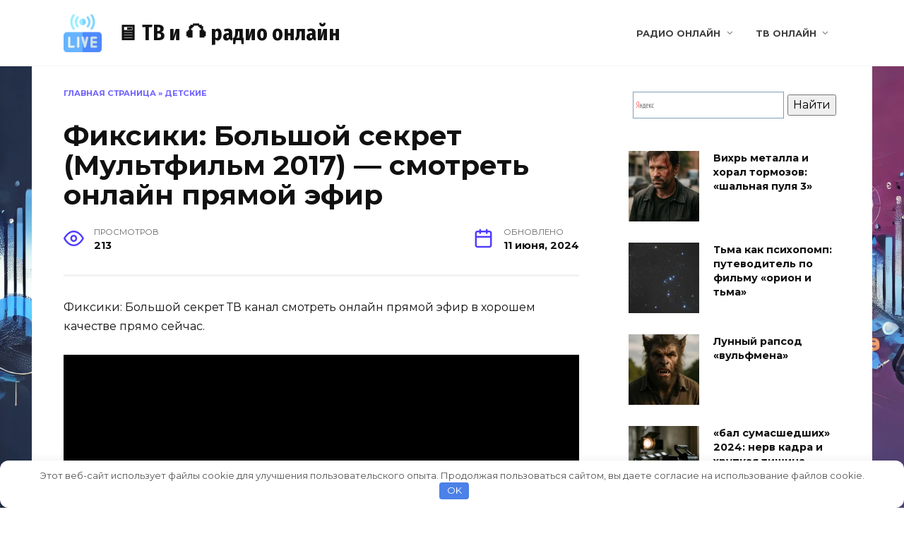

--- FILE ---
content_type: text/html; charset=UTF-8
request_url: https://boomboxradio.ru/fiksiki-bolshoy-sekret/
body_size: 20347
content:
<!doctype html>
<html lang="ru-RU">
<head>
	<meta charset="UTF-8">
	<meta name="viewport" content="width=device-width, initial-scale=1">

	<meta name='robots' content='index, follow, max-image-preview:large, max-snippet:-1, max-video-preview:-1' />

	<!-- This site is optimized with the Yoast SEO plugin v26.6 - https://yoast.com/wordpress/plugins/seo/ -->
	<title>Фиксики: Большой секрет ТВ канал онлайн смотреть бесплатно</title>
	<meta name="description" content="Фиксики: Большой секрет ТВ канал смотреть онлайн прямой эфир в хорошем качестве прямо сейчас. &nbsp; Фиксики: Большой секрет – чудо техники и доброты" />
	<link rel="canonical" href="https://boomboxradio.ru/fiksiki-bolshoy-sekret/" />
	<meta property="og:locale" content="ru_RU" />
	<meta property="og:type" content="article" />
	<meta property="og:title" content="Фиксики: Большой секрет ТВ канал онлайн смотреть бесплатно" />
	<meta property="og:description" content="Фиксики: Большой секрет ТВ канал смотреть онлайн прямой эфир в хорошем качестве прямо сейчас. &nbsp; Фиксики: Большой секрет – чудо техники и доброты" />
	<meta property="og:url" content="https://boomboxradio.ru/fiksiki-bolshoy-sekret/" />
	<meta property="og:site_name" content="🖥️ ТВ и 🎧 радио онлайн" />
	<meta property="article:published_time" content="2024-06-11T16:07:12+00:00" />
	<meta property="og:image" content="https://boomboxradio.ru/wp-content/uploads/2024/06/fiksiki-jpeg.webp" />
	<meta property="og:image:width" content="300" />
	<meta property="og:image:height" content="300" />
	<meta property="og:image:type" content="image/jpeg" />
	<meta name="author" content="vire" />
	<meta name="twitter:card" content="summary_large_image" />
	<meta name="twitter:label1" content="Написано автором" />
	<meta name="twitter:data1" content="vire" />
	<meta name="twitter:label2" content="Примерное время для чтения" />
	<meta name="twitter:data2" content="3 минуты" />
	<script type="application/ld+json" class="yoast-schema-graph">{"@context":"https://schema.org","@graph":[{"@type":"WebPage","@id":"https://boomboxradio.ru/fiksiki-bolshoy-sekret/","url":"https://boomboxradio.ru/fiksiki-bolshoy-sekret/","name":"Фиксики: Большой секрет ТВ канал онлайн смотреть бесплатно","isPartOf":{"@id":"https://boomboxradio.ru/#website"},"primaryImageOfPage":{"@id":"https://boomboxradio.ru/fiksiki-bolshoy-sekret/#primaryimage"},"image":{"@id":"https://boomboxradio.ru/fiksiki-bolshoy-sekret/#primaryimage"},"thumbnailUrl":"https://boomboxradio.ru/wp-content/uploads/2024/06/fiksiki-jpeg.webp","datePublished":"2024-06-11T16:07:12+00:00","author":{"@id":"https://boomboxradio.ru/#/schema/person/2dac828bb4355f2dd18af0b88ea79d27"},"description":"Фиксики: Большой секрет ТВ канал смотреть онлайн прямой эфир в хорошем качестве прямо сейчас. &nbsp; Фиксики: Большой секрет – чудо техники и доброты","breadcrumb":{"@id":"https://boomboxradio.ru/fiksiki-bolshoy-sekret/#breadcrumb"},"inLanguage":"ru-RU","potentialAction":[{"@type":"ReadAction","target":["https://boomboxradio.ru/fiksiki-bolshoy-sekret/"]}]},{"@type":"ImageObject","inLanguage":"ru-RU","@id":"https://boomboxradio.ru/fiksiki-bolshoy-sekret/#primaryimage","url":"https://boomboxradio.ru/wp-content/uploads/2024/06/fiksiki-jpeg.webp","contentUrl":"https://boomboxradio.ru/wp-content/uploads/2024/06/fiksiki-jpeg.webp","width":300,"height":300,"caption":"Фиксики: Большой секрет"},{"@type":"BreadcrumbList","@id":"https://boomboxradio.ru/fiksiki-bolshoy-sekret/#breadcrumb","itemListElement":[{"@type":"ListItem","position":1,"name":"Главная страница","item":"https://boomboxradio.ru/"},{"@type":"ListItem","position":2,"name":"Детские","item":"https://boomboxradio.ru/detskie/"},{"@type":"ListItem","position":3,"name":"Фиксики: Большой секрет (Мультфильм 2017) — смотреть онлайн прямой эфир"}]},{"@type":"WebSite","@id":"https://boomboxradio.ru/#website","url":"https://boomboxradio.ru/","name":"Каналы ТВ смотреть онлайн","description":"Прямая трансляция эфирных каналов в хорошем качестве","potentialAction":[{"@type":"SearchAction","target":{"@type":"EntryPoint","urlTemplate":"https://boomboxradio.ru/?s={search_term_string}"},"query-input":{"@type":"PropertyValueSpecification","valueRequired":true,"valueName":"search_term_string"}}],"inLanguage":"ru-RU"},{"@type":"Person","@id":"https://boomboxradio.ru/#/schema/person/2dac828bb4355f2dd18af0b88ea79d27","name":"vire","image":{"@type":"ImageObject","inLanguage":"ru-RU","@id":"https://boomboxradio.ru/#/schema/person/image/","url":"https://secure.gravatar.com/avatar/d207bb969d96c9e5edd17577fb3478e63a463c704e3ede11a3c8c309eba9983a?s=96&d=wavatar&r=g","contentUrl":"https://secure.gravatar.com/avatar/d207bb969d96c9e5edd17577fb3478e63a463c704e3ede11a3c8c309eba9983a?s=96&d=wavatar&r=g","caption":"vire"}}]}</script>
	<!-- / Yoast SEO plugin. -->


<link rel='dns-prefetch' href='//fonts.googleapis.com' />
<style id='wp-img-auto-sizes-contain-inline-css' type='text/css'>
img:is([sizes=auto i],[sizes^="auto," i]){contain-intrinsic-size:3000px 1500px}
/*# sourceURL=wp-img-auto-sizes-contain-inline-css */
</style>
<link rel='stylesheet' id='dashicons-css' href='https://boomboxradio.ru/wp-includes/css/dashicons.min.css'  media='all' />
<link rel='stylesheet' id='post-views-counter-frontend-css' href='https://boomboxradio.ru/wp-content/plugins/post-views-counter/css/frontend.css'  media='all' />
<style id='classic-theme-styles-inline-css' type='text/css'>
/*! This file is auto-generated */
.wp-block-button__link{color:#fff;background-color:#32373c;border-radius:9999px;box-shadow:none;text-decoration:none;padding:calc(.667em + 2px) calc(1.333em + 2px);font-size:1.125em}.wp-block-file__button{background:#32373c;color:#fff;text-decoration:none}
/*# sourceURL=/wp-includes/css/classic-themes.min.css */
</style>
<link rel='stylesheet' id='contact-form-7-css' href='https://boomboxradio.ru/wp-content/plugins/contact-form-7/includes/css/styles.css'  media='all' />
<style id='dominant-color-styles-inline-css' type='text/css'>
img[data-dominant-color]:not(.has-transparency) { background-color: var(--dominant-color); }
/*# sourceURL=dominant-color-styles-inline-css */
</style>
<link rel='stylesheet' id='expert-review-style-css' href='https://boomboxradio.ru/wp-content/plugins/expert-review/assets/public/css/styles.min.css'  media='all' />
<link rel='stylesheet' id='google-fonts-css' href='https://fonts.googleapis.com/css?family=Montserrat%3A400%2C400i%2C700%7CFira+Sans+Condensed%3A400%2C400i%2C700&#038;subset=cyrillic&#038;display=swap'  media='all' />
<link rel='stylesheet' id='reboot-style-css' href='https://boomboxradio.ru/wp-content/themes/reboot/assets/css/style.min.css'  media='all' />
<script type="text/javascript" async="async" src="https://boomboxradio.ru/Pleer/playerjs.js" id="playerjs-js-js"></script>
<script type="text/javascript" src="https://boomboxradio.ru/wp-includes/js/jquery/jquery.min.js" id="jquery-core-js"></script>
<script type="text/javascript" src="https://boomboxradio.ru/wp-includes/js/jquery/jquery-migrate.min.js" id="jquery-migrate-js"></script>
<meta name="generator" content="auto-sizes 1.7.0">
<style>.pseudo-clearfy-link { color: #008acf; cursor: pointer;}.pseudo-clearfy-link:hover { text-decoration: none;}</style><meta name="generator" content="dominant-color-images 1.2.0">
<!-- Yandex.RTB -->
<script>window.yaContextCb=window.yaContextCb||[]</script>
<script src="https://yandex.ru/ads/system/context.js" async></script>

<!-- Google tag (gtag.js) -->
<script async src="https://www.googletagmanager.com/gtag/js?id=G-13FWTN5C05"></script>
<script>
  window.dataLayer = window.dataLayer || [];
  function gtag(){dataLayer.push(arguments);}
  gtag('js', new Date());

  gtag('config', 'G-13FWTN5C05');
</script><meta name="generator" content="performance-lab 4.0.0; plugins: auto-sizes, dominant-color-images, performant-translations, speculation-rules, webp-uploads">
<meta name="generator" content="performant-translations 1.2.0">
<meta name="generator" content="webp-uploads 2.6.0">

            <style id="expert-review-custom-styles">
                
                .expert-review--color-custom .expert-review-button,
                .expert-review--color-custom .expert-review-expert-bio__avatar,
                .expert-review--color-custom .expert-review-qa__avatar,
                .expert-review--color-custom .expert-review-score-summary__average {
                    background-color: #000000;
                }

                .expert-review--color-custom .expert-review-expert-bio-name,
                .expert-review--color-custom .expert-review-expert-header,
                .expert-review--color-custom .expert-review-pluses-minuses-header,
                .expert-review--color-custom .expert-review-qa-header,
                .expert-review--color-custom .expert-review-score-header,
                .expert-review--color-custom .expert-review-score-line__score {
                    color: #000000;
                }

                .expert-review--color-custom {
                    background: #ffffff;
                }

                .expert-review--color-custom .expert-review-score-line__progress-fill {
                    background: #000000;
                    background-image: -webkit-gradient(linear, left top, right top, from(#000000), to(#1e73be));
                    background-image: -webkit-linear-gradient(left,#000000,#1e73be);
                    background-image: -o-linear-gradient(left,#000000,#1e73be);
                    background-image: linear-gradient(to right,#000000,#1e73be);
                }


                .expert-review-poll--color-custom.expert-review-poll--style-light-1 {
                    background: rgba(0,0,0, .05);
                }

                .expert-review-poll--color-custom.expert-review-poll--style-light-1 .expert-review-poll-item:before {
                    border-color: rgba(0,0,0, .4);
                }

                .expert-review-poll--color-custom.expert-review-poll--style-light-1 .expert-review-poll-item.voted:before {
                    border-color: #000000;
                    background: #000000;
                }

                .expert-review-poll:not(.voted) .expert-review-poll--color-custom.expert-review-poll--style-light-1 .expert-review-poll-item:hover:before {
                    border-color: #000000;
                }

                .expert-review-poll--color-custom.expert-review-poll--style-light-1 .expert-review-poll-item__progress {
                    background: #000000;
                }

                .expert-review-poll--color-custom.expert-review-poll--style-light-1 .expert-review-poll__loader span {
                    border-left-color: #000000;
                }

                .expert-review-poll--color-custom.expert-review-poll--style-light-2 .expert-review-poll__result-button {
                    border-color: rgba( 0,0,0, .5);
                }

                .expert-review-poll--color-custom.expert-review-poll--style-light-2 .expert-review-poll-item {
                    border-color: rgba( 0,0,0, .5);
                }

                .expert-review-poll--color-custom.expert-review-poll--style-light-2 .expert-review-poll-item.voted {
                    border-color: #000000;
                }

                .expert-review-poll--color-custom.expert-review-poll--style-light-2 .expert-review-poll-item.voted:before {
                    border-color: #000000;
                    background: #000000;
                }

                .expert-review-poll--color-custom.expert-review-poll--style-light-2 .expert-review-poll-item:before {
                    border-color: rgba(0,0,0, .4);
                }

                .expert-review-poll--color-custom.expert-review-poll--style-light-2 .expert-review-poll-item__progress {
                    background: rgba(0,0,0, .08);
                }

                .expert-review-poll--color-custom.expert-review-poll--style-light-2 .expert-review-poll__loader span {
                    border-left-color: #000000;
                }

                .expert-review-poll--color-custom.expert-review-poll--style-solid-1 {
                    color: #ffffff;
                    background: #000000;
                }

                .expert-review-poll--color-custom.expert-review-poll--style-solid-1 .expert-review-poll__result-button {
                    color: #ffffff;
                }


                .expert-review-faq--color-custom.expert-review-faq--style-simple-1 .expert-review-faq-item:after,
                .expert-review-faq--color-custom.expert-review-faq--style-simple-1 .expert-review-faq-item:before {
                    background: #000000;
                }

                .expert-review-faq--color-custom.expert-review-faq--style-style-1 .expert-review-faq-item {
                    -webkit-box-shadow: 0 5px 25px -6px rgba(0,0,0, .2);
                    box-shadow: 0 5px 25px -6px rgba(0,0,0, .2)
                }

                .expert-review-faq--color-custom.expert-review-faq--style-style-1 .expert-review-faq-item__question {
                    color: #000000;
                }

                .expert-review-faq--color-custom.expert-review-faq--style-style-2 .expert-review-faq-item.expand,
                .expert-review-faq--color-custom.expert-review-faq--style-style-2 .expert-review-faq-item.expand .expert-review-faq-item__answer {
                    border-color: #000000;
                }

                .expert-review-faq--color-custom.expert-review-faq--style-style-2 .expert-review-faq-item:after,
                .expert-review-faq--color-custom.expert-review-faq--style-style-2 .expert-review-faq-item:before {
                    background: #000000;
                }

                .expert-review-faq--color-custom.expert-review-faq--style-style-2 .expert-review-faq-item__question :hover {
                    background: rgba(233, 148, 0, .05)
                }

                .expert-review-faq--color-custom.expert-review-faq--style-style-3 .expert-review-faq-item:after,
                .expert-review-faq--color-custom.expert-review-faq--style-style-3 .expert-review-faq-item:before {
                    background: #000000;
                }

                .expert-review-faq--color-custom.expert-review-faq--style-style-3 .expert-review-faq-item__question:hover {
                    color: #000000;
                }

                .expert-review-faq--color-custom.expert-review-faq--style-style-3 .expert-review-faq-item__question:before {
                    background-color: #000000;
                }

                .expert-review-faq--color-custom.expert-review-faq--style-style-3 .expert-review-faq-item__answer {
                    color: #000000;
                }

                .expert-review-faq--color-custom.expert-review-faq--style-style-4 .expert-review-faq-item__question {
                    background-color: #000000;
                }


            </style>
            <link rel="preload" href="https://boomboxradio.ru/wp-content/themes/reboot/assets/fonts/wpshop-core.ttf" as="font" crossorigin><link rel="prefetch" href="https://boomboxradio.ru/wp-content/uploads/2024/06/fiksiki-jpeg.webp" as="image" crossorigin>
    <style>.site-logotype{max-width:63px}.site-logotype img{max-height:54px}.post-card--related, .post-card--related .post-card__thumbnail img, .post-card--related .post-card__thumbnail a:before{border-radius: 6px}@media (min-width: 768px){body.custom-background{background-image: url("https://boomboxradio.ru/wp-content/uploads/2024/06/dall-e-2024-06-30-15.51.14-create-a-background-for-a-website-that-features-a-blend-of-modern-and-dynamic-elements.-the-background-should-have-a-vibrant-energetic-feel-with-a-co.webp")}}@media (min-width: 768px){body.custom-background{background-size:cover}}@media (min-width: 768px){body.custom-background{background-attachment: fixed}}.site-title, .site-title a{font-family:"Fira Sans Condensed" ,"Helvetica Neue", Helvetica, Arial, sans-serif;font-size:30px;font-weight:bold;}</style>
<meta name="generator" content="speculation-rules 1.6.0">
<link rel="icon" href="https://boomboxradio.ru/wp-content/uploads/2024/06/cropped-4178532-32x32.png" sizes="32x32" />
<link rel="icon" href="https://boomboxradio.ru/wp-content/uploads/2024/06/cropped-4178532-192x192.png" sizes="192x192" />
<link rel="apple-touch-icon" href="https://boomboxradio.ru/wp-content/uploads/2024/06/cropped-4178532-180x180.png" />
<meta name="msapplication-TileImage" content="https://boomboxradio.ru/wp-content/uploads/2024/06/cropped-4178532-270x270.png" />
<style>.clearfy-cookie { position:fixed; left:0; right:0; bottom:0; padding:12px; color:#555555; background:#ffffff; box-shadow:0 3px 20px -5px rgba(41, 44, 56, 0.2); z-index:9999; font-size: 13px; border-radius: 12px; transition: .3s; }.clearfy-cookie--left { left: 20px; bottom: 20px; right: auto; max-width: 400px; margin-right: 20px; }.clearfy-cookie--right { left: auto; bottom: 20px; right: 20px; max-width: 400px; margin-left: 20px; }.clearfy-cookie.clearfy-cookie-hide { transform: translateY(150%) translateZ(0); opacity: 0; }.clearfy-cookie-container { max-width:1170px; margin:0 auto; text-align:center; }.clearfy-cookie-accept { background:#4b81e8; color:#fff; border:0; padding:.2em .8em; margin: 0 0 0 .5em; font-size: 13px; border-radius: 4px; cursor: pointer; }.clearfy-cookie-accept:hover,.clearfy-cookie-accept:focus { opacity: .9; }</style>    <link rel="apple-touch-icon" sizes="180x180" href="/apple-touch-icon.png">
<link rel="icon" type="image/png" sizes="32x32" href="/favicon-32x32.png">
<link rel="icon" type="image/png" sizes="16x16" href="/favicon-16x16.png">
<link rel="manifest" href="/site.webmanifest">
<link rel="mask-icon" href="/safari-pinned-tab.svg" color="#5bbad5">
<meta name="msapplication-TileColor" content="#da532c">
<meta name="theme-color" content="#ffffff">
<style id='global-styles-inline-css' type='text/css'>
:root{--wp--preset--aspect-ratio--square: 1;--wp--preset--aspect-ratio--4-3: 4/3;--wp--preset--aspect-ratio--3-4: 3/4;--wp--preset--aspect-ratio--3-2: 3/2;--wp--preset--aspect-ratio--2-3: 2/3;--wp--preset--aspect-ratio--16-9: 16/9;--wp--preset--aspect-ratio--9-16: 9/16;--wp--preset--color--black: #000000;--wp--preset--color--cyan-bluish-gray: #abb8c3;--wp--preset--color--white: #ffffff;--wp--preset--color--pale-pink: #f78da7;--wp--preset--color--vivid-red: #cf2e2e;--wp--preset--color--luminous-vivid-orange: #ff6900;--wp--preset--color--luminous-vivid-amber: #fcb900;--wp--preset--color--light-green-cyan: #7bdcb5;--wp--preset--color--vivid-green-cyan: #00d084;--wp--preset--color--pale-cyan-blue: #8ed1fc;--wp--preset--color--vivid-cyan-blue: #0693e3;--wp--preset--color--vivid-purple: #9b51e0;--wp--preset--gradient--vivid-cyan-blue-to-vivid-purple: linear-gradient(135deg,rgb(6,147,227) 0%,rgb(155,81,224) 100%);--wp--preset--gradient--light-green-cyan-to-vivid-green-cyan: linear-gradient(135deg,rgb(122,220,180) 0%,rgb(0,208,130) 100%);--wp--preset--gradient--luminous-vivid-amber-to-luminous-vivid-orange: linear-gradient(135deg,rgb(252,185,0) 0%,rgb(255,105,0) 100%);--wp--preset--gradient--luminous-vivid-orange-to-vivid-red: linear-gradient(135deg,rgb(255,105,0) 0%,rgb(207,46,46) 100%);--wp--preset--gradient--very-light-gray-to-cyan-bluish-gray: linear-gradient(135deg,rgb(238,238,238) 0%,rgb(169,184,195) 100%);--wp--preset--gradient--cool-to-warm-spectrum: linear-gradient(135deg,rgb(74,234,220) 0%,rgb(151,120,209) 20%,rgb(207,42,186) 40%,rgb(238,44,130) 60%,rgb(251,105,98) 80%,rgb(254,248,76) 100%);--wp--preset--gradient--blush-light-purple: linear-gradient(135deg,rgb(255,206,236) 0%,rgb(152,150,240) 100%);--wp--preset--gradient--blush-bordeaux: linear-gradient(135deg,rgb(254,205,165) 0%,rgb(254,45,45) 50%,rgb(107,0,62) 100%);--wp--preset--gradient--luminous-dusk: linear-gradient(135deg,rgb(255,203,112) 0%,rgb(199,81,192) 50%,rgb(65,88,208) 100%);--wp--preset--gradient--pale-ocean: linear-gradient(135deg,rgb(255,245,203) 0%,rgb(182,227,212) 50%,rgb(51,167,181) 100%);--wp--preset--gradient--electric-grass: linear-gradient(135deg,rgb(202,248,128) 0%,rgb(113,206,126) 100%);--wp--preset--gradient--midnight: linear-gradient(135deg,rgb(2,3,129) 0%,rgb(40,116,252) 100%);--wp--preset--font-size--small: 19.5px;--wp--preset--font-size--medium: 20px;--wp--preset--font-size--large: 36.5px;--wp--preset--font-size--x-large: 42px;--wp--preset--font-size--normal: 22px;--wp--preset--font-size--huge: 49.5px;--wp--preset--spacing--20: 0.44rem;--wp--preset--spacing--30: 0.67rem;--wp--preset--spacing--40: 1rem;--wp--preset--spacing--50: 1.5rem;--wp--preset--spacing--60: 2.25rem;--wp--preset--spacing--70: 3.38rem;--wp--preset--spacing--80: 5.06rem;--wp--preset--shadow--natural: 6px 6px 9px rgba(0, 0, 0, 0.2);--wp--preset--shadow--deep: 12px 12px 50px rgba(0, 0, 0, 0.4);--wp--preset--shadow--sharp: 6px 6px 0px rgba(0, 0, 0, 0.2);--wp--preset--shadow--outlined: 6px 6px 0px -3px rgb(255, 255, 255), 6px 6px rgb(0, 0, 0);--wp--preset--shadow--crisp: 6px 6px 0px rgb(0, 0, 0);}:where(.is-layout-flex){gap: 0.5em;}:where(.is-layout-grid){gap: 0.5em;}body .is-layout-flex{display: flex;}.is-layout-flex{flex-wrap: wrap;align-items: center;}.is-layout-flex > :is(*, div){margin: 0;}body .is-layout-grid{display: grid;}.is-layout-grid > :is(*, div){margin: 0;}:where(.wp-block-columns.is-layout-flex){gap: 2em;}:where(.wp-block-columns.is-layout-grid){gap: 2em;}:where(.wp-block-post-template.is-layout-flex){gap: 1.25em;}:where(.wp-block-post-template.is-layout-grid){gap: 1.25em;}.has-black-color{color: var(--wp--preset--color--black) !important;}.has-cyan-bluish-gray-color{color: var(--wp--preset--color--cyan-bluish-gray) !important;}.has-white-color{color: var(--wp--preset--color--white) !important;}.has-pale-pink-color{color: var(--wp--preset--color--pale-pink) !important;}.has-vivid-red-color{color: var(--wp--preset--color--vivid-red) !important;}.has-luminous-vivid-orange-color{color: var(--wp--preset--color--luminous-vivid-orange) !important;}.has-luminous-vivid-amber-color{color: var(--wp--preset--color--luminous-vivid-amber) !important;}.has-light-green-cyan-color{color: var(--wp--preset--color--light-green-cyan) !important;}.has-vivid-green-cyan-color{color: var(--wp--preset--color--vivid-green-cyan) !important;}.has-pale-cyan-blue-color{color: var(--wp--preset--color--pale-cyan-blue) !important;}.has-vivid-cyan-blue-color{color: var(--wp--preset--color--vivid-cyan-blue) !important;}.has-vivid-purple-color{color: var(--wp--preset--color--vivid-purple) !important;}.has-black-background-color{background-color: var(--wp--preset--color--black) !important;}.has-cyan-bluish-gray-background-color{background-color: var(--wp--preset--color--cyan-bluish-gray) !important;}.has-white-background-color{background-color: var(--wp--preset--color--white) !important;}.has-pale-pink-background-color{background-color: var(--wp--preset--color--pale-pink) !important;}.has-vivid-red-background-color{background-color: var(--wp--preset--color--vivid-red) !important;}.has-luminous-vivid-orange-background-color{background-color: var(--wp--preset--color--luminous-vivid-orange) !important;}.has-luminous-vivid-amber-background-color{background-color: var(--wp--preset--color--luminous-vivid-amber) !important;}.has-light-green-cyan-background-color{background-color: var(--wp--preset--color--light-green-cyan) !important;}.has-vivid-green-cyan-background-color{background-color: var(--wp--preset--color--vivid-green-cyan) !important;}.has-pale-cyan-blue-background-color{background-color: var(--wp--preset--color--pale-cyan-blue) !important;}.has-vivid-cyan-blue-background-color{background-color: var(--wp--preset--color--vivid-cyan-blue) !important;}.has-vivid-purple-background-color{background-color: var(--wp--preset--color--vivid-purple) !important;}.has-black-border-color{border-color: var(--wp--preset--color--black) !important;}.has-cyan-bluish-gray-border-color{border-color: var(--wp--preset--color--cyan-bluish-gray) !important;}.has-white-border-color{border-color: var(--wp--preset--color--white) !important;}.has-pale-pink-border-color{border-color: var(--wp--preset--color--pale-pink) !important;}.has-vivid-red-border-color{border-color: var(--wp--preset--color--vivid-red) !important;}.has-luminous-vivid-orange-border-color{border-color: var(--wp--preset--color--luminous-vivid-orange) !important;}.has-luminous-vivid-amber-border-color{border-color: var(--wp--preset--color--luminous-vivid-amber) !important;}.has-light-green-cyan-border-color{border-color: var(--wp--preset--color--light-green-cyan) !important;}.has-vivid-green-cyan-border-color{border-color: var(--wp--preset--color--vivid-green-cyan) !important;}.has-pale-cyan-blue-border-color{border-color: var(--wp--preset--color--pale-cyan-blue) !important;}.has-vivid-cyan-blue-border-color{border-color: var(--wp--preset--color--vivid-cyan-blue) !important;}.has-vivid-purple-border-color{border-color: var(--wp--preset--color--vivid-purple) !important;}.has-vivid-cyan-blue-to-vivid-purple-gradient-background{background: var(--wp--preset--gradient--vivid-cyan-blue-to-vivid-purple) !important;}.has-light-green-cyan-to-vivid-green-cyan-gradient-background{background: var(--wp--preset--gradient--light-green-cyan-to-vivid-green-cyan) !important;}.has-luminous-vivid-amber-to-luminous-vivid-orange-gradient-background{background: var(--wp--preset--gradient--luminous-vivid-amber-to-luminous-vivid-orange) !important;}.has-luminous-vivid-orange-to-vivid-red-gradient-background{background: var(--wp--preset--gradient--luminous-vivid-orange-to-vivid-red) !important;}.has-very-light-gray-to-cyan-bluish-gray-gradient-background{background: var(--wp--preset--gradient--very-light-gray-to-cyan-bluish-gray) !important;}.has-cool-to-warm-spectrum-gradient-background{background: var(--wp--preset--gradient--cool-to-warm-spectrum) !important;}.has-blush-light-purple-gradient-background{background: var(--wp--preset--gradient--blush-light-purple) !important;}.has-blush-bordeaux-gradient-background{background: var(--wp--preset--gradient--blush-bordeaux) !important;}.has-luminous-dusk-gradient-background{background: var(--wp--preset--gradient--luminous-dusk) !important;}.has-pale-ocean-gradient-background{background: var(--wp--preset--gradient--pale-ocean) !important;}.has-electric-grass-gradient-background{background: var(--wp--preset--gradient--electric-grass) !important;}.has-midnight-gradient-background{background: var(--wp--preset--gradient--midnight) !important;}.has-small-font-size{font-size: var(--wp--preset--font-size--small) !important;}.has-medium-font-size{font-size: var(--wp--preset--font-size--medium) !important;}.has-large-font-size{font-size: var(--wp--preset--font-size--large) !important;}.has-x-large-font-size{font-size: var(--wp--preset--font-size--x-large) !important;}
/*# sourceURL=global-styles-inline-css */
</style>
</head>

<body class="wp-singular post-template-default single single-post postid-9332 single-format-standard wp-embed-responsive wp-theme-reboot custom-background sidebar-right">



<div id="page" class="site">
    <a class="skip-link screen-reader-text" href="#content"><!--noindex-->Перейти к содержанию<!--/noindex--></a>

    <div class="search-screen-overlay js-search-screen-overlay"></div>
    <div class="search-screen js-search-screen">
        
<form role="search" method="get" class="search-form" action="https://boomboxradio.ru/">
    <label>
        <span class="screen-reader-text"><!--noindex-->Search for:<!--/noindex--></span>
        <input type="search" class="search-field" placeholder="Поиск…" value="" name="s">
    </label>
    <button type="submit" class="search-submit"></button>
</form>    </div>

    

<header id="masthead" class="site-header full" itemscope itemtype="http://schema.org/WPHeader">
    <div class="site-header-inner fixed">

        <div class="humburger js-humburger"><span></span><span></span><span></span></div>

        
<div class="site-branding">

    <div class="site-logotype"><a href="https://boomboxradio.ru/"><img src="https://boomboxradio.ru/wp-content/uploads/2024/06/cropped-4178532.png" width="512" height="512" alt="🖥️ ТВ и 🎧 радио онлайн"></a></div><div class="site-branding__body"><div class="site-title"><a href="https://boomboxradio.ru/">🖥️ ТВ и 🎧 радио онлайн</a></div></div></div><!-- .site-branding --><div class="top-menu"><ul id="top-menu" class="menu"><li id="menu-item-9686" class="menu-item menu-item-type-taxonomy menu-item-object-category menu-item-has-children menu-item-9686"><a href="https://boomboxradio.ru/radio-onlayn/">Радио онлайн</a>
<ul class="sub-menu">
	<li id="menu-item-9687" class="menu-item menu-item-type-taxonomy menu-item-object-category menu-item-9687"><a href="https://boomboxradio.ru/radio-onlayn/populyarnaya-muzyka/">Популярная музыка</a></li>
</ul>
</li>
<li id="menu-item-1804" class="menu-item menu-item-type-taxonomy menu-item-object-category menu-item-has-children menu-item-1804"><a href="https://boomboxradio.ru/obshchaya-tematika/">ТВ онлайн</a>
<ul class="sub-menu">
	<li id="menu-item-7783" class="menu-item menu-item-type-taxonomy menu-item-object-category current-post-ancestor current-menu-parent current-post-parent menu-item-has-children menu-item-7783"><a href="https://boomboxradio.ru/rossiyskie-kanaly/">Российские каналы</a>
	<ul class="sub-menu">
		<li id="menu-item-7206" class="menu-item menu-item-type-taxonomy menu-item-object-category menu-item-7206"><a href="https://boomboxradio.ru/obshchaya-tematika/news/">Новостные</a></li>
		<li id="menu-item-6563" class="menu-item menu-item-type-taxonomy menu-item-object-category menu-item-6563"><a href="https://boomboxradio.ru/obshchaya-tematika/federalnye-tv-kanaly/">Федеральные ТВ каналы</a></li>
		<li id="menu-item-7025" class="menu-item menu-item-type-taxonomy menu-item-object-category menu-item-7025"><a href="https://boomboxradio.ru/region-tv/">Региональные</a></li>
	</ul>
</li>
	<li id="menu-item-1806" class="menu-item menu-item-type-taxonomy menu-item-object-category menu-item-has-children menu-item-1806"><a href="https://boomboxradio.ru/razvlekatelnye/">Развлекательные</a>
	<ul class="sub-menu">
		<li id="menu-item-7026" class="menu-item menu-item-type-taxonomy menu-item-object-category menu-item-7026"><a href="https://boomboxradio.ru/sport/">Спортивные каналы</a></li>
		<li id="menu-item-6564" class="menu-item menu-item-type-taxonomy menu-item-object-category menu-item-6564"><a href="https://boomboxradio.ru/kino-telekanaly/">Кино телеканалы</a></li>
		<li id="menu-item-5744" class="menu-item menu-item-type-taxonomy menu-item-object-category menu-item-5744"><a href="https://boomboxradio.ru/telemagaziny/">Телемагазины</a></li>
		<li id="menu-item-1803" class="menu-item menu-item-type-taxonomy menu-item-object-category menu-item-1803"><a href="https://boomboxradio.ru/muzyka/">Музыка</a></li>
	</ul>
</li>
	<li id="menu-item-1805" class="menu-item menu-item-type-taxonomy menu-item-object-category menu-item-has-children menu-item-1805"><a href="https://boomboxradio.ru/poznavatelnye/">Познавательные</a>
	<ul class="sub-menu">
		<li id="menu-item-1802" class="menu-item menu-item-type-taxonomy menu-item-object-category current-post-ancestor current-menu-parent current-post-parent menu-item-1802"><a href="https://boomboxradio.ru/detskie/">Детские</a></li>
		<li id="menu-item-6580" class="menu-item menu-item-type-taxonomy menu-item-object-category menu-item-6580"><a href="https://boomboxradio.ru/avto-moto-tv/">Авто-мото ТВ</a></li>
	</ul>
</li>
	<li id="menu-item-9689" class="menu-item menu-item-type-taxonomy menu-item-object-category menu-item-has-children menu-item-9689"><a href="https://boomboxradio.ru/obshchaya-tematika/tv-vseh-stran/">ТВ всех стран</a>
	<ul class="sub-menu">
		<li id="menu-item-4513" class="menu-item menu-item-type-taxonomy menu-item-object-category menu-item-4513"><a href="https://boomboxradio.ru/obshchaya-tematika/tv-vseh-stran/telekanaly-kazahstana/">Телеканалы Казахстана</a></li>
		<li id="menu-item-6555" class="menu-item menu-item-type-taxonomy menu-item-object-category menu-item-6555"><a href="https://boomboxradio.ru/obshchaya-tematika/tv-vseh-stran/telekanaly-kitaya/">Телеканалы Китая</a></li>
		<li id="menu-item-7785" class="menu-item menu-item-type-taxonomy menu-item-object-category menu-item-7785"><a href="https://boomboxradio.ru/obshchaya-tematika/tv-vseh-stran/telekanaly-belarusi/">Телеканалы Беларуси</a></li>
		<li id="menu-item-7923" class="menu-item menu-item-type-taxonomy menu-item-object-category menu-item-7923"><a href="https://boomboxradio.ru/obshchaya-tematika/tv-vseh-stran/telekanaly-bolgarii/">Телеканалы Болгарии</a></li>
		<li id="menu-item-7924" class="menu-item menu-item-type-taxonomy menu-item-object-category menu-item-7924"><a href="https://boomboxradio.ru/obshchaya-tematika/tv-vseh-stran/telekanaly-indii/">Телеканалы Индии</a></li>
		<li id="menu-item-7948" class="menu-item menu-item-type-taxonomy menu-item-object-category menu-item-7948"><a href="https://boomboxradio.ru/obshchaya-tematika/tv-vseh-stran/telekanaly-ssha/">Телеканалы США</a></li>
		<li id="menu-item-8171" class="menu-item menu-item-type-taxonomy menu-item-object-category menu-item-8171"><a href="https://boomboxradio.ru/obshchaya-tematika/tv-vseh-stran/tv-niderlandov/">ТВ Нидерландов</a></li>
		<li id="menu-item-8182" class="menu-item menu-item-type-taxonomy menu-item-object-category menu-item-8182"><a href="https://boomboxradio.ru/obshchaya-tematika/tv-vseh-stran/tv-italii/">ТВ Италии</a></li>
		<li id="menu-item-8193" class="menu-item menu-item-type-taxonomy menu-item-object-category menu-item-8193"><a href="https://boomboxradio.ru/obshchaya-tematika/tv-vseh-stran/tv-gretsiya/">ТВ Греция</a></li>
		<li id="menu-item-8198" class="menu-item menu-item-type-taxonomy menu-item-object-category menu-item-8198"><a href="https://boomboxradio.ru/obshchaya-tematika/tv-vseh-stran/tv-ispaniya/">ТВ Испания</a></li>
		<li id="menu-item-8209" class="menu-item menu-item-type-taxonomy menu-item-object-category menu-item-8209"><a href="https://boomboxradio.ru/obshchaya-tematika/tv-vseh-stran/tv-shveytsarii/">ТВ Швейцарии</a></li>
		<li id="menu-item-8221" class="menu-item menu-item-type-taxonomy menu-item-object-category menu-item-8221"><a href="https://boomboxradio.ru/obshchaya-tematika/tv-vseh-stran/tv-uzbekistan/">ТВ Узбекистан</a></li>
		<li id="menu-item-8295" class="menu-item menu-item-type-taxonomy menu-item-object-category menu-item-8295"><a href="https://boomboxradio.ru/obshchaya-tematika/tv-vseh-stran/tv-velikobritaniya/">ТВ Великобритания</a></li>
		<li id="menu-item-8311" class="menu-item menu-item-type-taxonomy menu-item-object-category menu-item-8311"><a href="https://boomboxradio.ru/obshchaya-tematika/tv-vseh-stran/tv-marokko/">ТВ Марокко</a></li>
		<li id="menu-item-8339" class="menu-item menu-item-type-taxonomy menu-item-object-category menu-item-8339"><a href="https://boomboxradio.ru/obshchaya-tematika/tv-vseh-stran/tv-oae/">ТВ ОАЭ</a></li>
		<li id="menu-item-8519" class="menu-item menu-item-type-taxonomy menu-item-object-category menu-item-8519"><a href="https://boomboxradio.ru/obshchaya-tematika/tv-vseh-stran/tv-izrailya/">ТВ Израиля</a></li>
		<li id="menu-item-8559" class="menu-item menu-item-type-taxonomy menu-item-object-category menu-item-8559"><a href="https://boomboxradio.ru/obshchaya-tematika/tv-vseh-stran/tv-gruziya/">ТВ Грузия</a></li>
		<li id="menu-item-8592" class="menu-item menu-item-type-taxonomy menu-item-object-category menu-item-8592"><a href="https://boomboxradio.ru/obshchaya-tematika/tv-vseh-stran/tv-turtsiya/">ТВ Турция</a></li>
		<li id="menu-item-8634" class="menu-item menu-item-type-taxonomy menu-item-object-category menu-item-8634"><a href="https://boomboxradio.ru/obshchaya-tematika/tv-vseh-stran/tv-vengriya/">ТВ Венгрия</a></li>
		<li id="menu-item-8635" class="menu-item menu-item-type-taxonomy menu-item-object-category menu-item-8635"><a href="https://boomboxradio.ru/obshchaya-tematika/tv-vseh-stran/tv-irak/">ТВ Ирак</a></li>
		<li id="menu-item-8667" class="menu-item menu-item-type-taxonomy menu-item-object-category menu-item-8667"><a href="https://boomboxradio.ru/obshchaya-tematika/tv-vseh-stran/tv-armeniya/">ТВ Армения</a></li>
		<li id="menu-item-8865" class="menu-item menu-item-type-taxonomy menu-item-object-category menu-item-8865"><a href="https://boomboxradio.ru/obshchaya-tematika/tv-vseh-stran/tv-puerto-riko/">ТВ Пуэрто-Рико</a></li>
		<li id="menu-item-8940" class="menu-item menu-item-type-taxonomy menu-item-object-category menu-item-8940"><a href="https://boomboxradio.ru/obshchaya-tematika/tv-vseh-stran/tv-braziliya/">ТВ Бразилия</a></li>
		<li id="menu-item-9090" class="menu-item menu-item-type-taxonomy menu-item-object-category menu-item-9090"><a href="https://boomboxradio.ru/obshchaya-tematika/tv-vseh-stran/tv-polsha/">ТВ Польша</a></li>
		<li id="menu-item-9093" class="menu-item menu-item-type-taxonomy menu-item-object-category menu-item-9093"><a href="https://boomboxradio.ru/obshchaya-tematika/tv-vseh-stran/tv-frantsiya/">ТВ Франция</a></li>
		<li id="menu-item-9094" class="menu-item menu-item-type-taxonomy menu-item-object-category menu-item-9094"><a href="https://boomboxradio.ru/obshchaya-tematika/tv-vseh-stran/tv-shveytsarii/">ТВ Швейцарии</a></li>
		<li id="menu-item-9124" class="menu-item menu-item-type-taxonomy menu-item-object-category menu-item-9124"><a href="https://boomboxradio.ru/obshchaya-tematika/tv-vseh-stran/tv-germanii/">ТВ Германии</a></li>
		<li id="menu-item-9388" class="menu-item menu-item-type-taxonomy menu-item-object-category menu-item-9388"><a href="https://boomboxradio.ru/obshchaya-tematika/tv-vseh-stran/tv-kolumbiya/">ТВ Колумбия</a></li>
		<li id="menu-item-9582" class="menu-item menu-item-type-taxonomy menu-item-object-category menu-item-9582"><a href="https://boomboxradio.ru/obshchaya-tematika/tv-vseh-stran/tv-kanada/">ТВ Канада</a></li>
	</ul>
</li>
</ul>
</li>
</ul></div>
    </div>
</header><!-- #masthead -->



    
    <nav id="site-navigation" class="main-navigation fixed" style="display: none;">
        <div class="main-navigation-inner full">
            <ul id="header_menu"></ul>
        </div>
    </nav>
    <div class="container header-separator"></div>


    <div class="mobile-menu-placeholder js-mobile-menu-placeholder"></div>
    
	
    <div id="content" class="site-content fixed">

        
        <div class="site-content-inner">
    
        
        <div id="primary" class="content-area" itemscope itemtype="http://schema.org/Article">
            <main id="main" class="site-main article-card">

                
<article id="post-9332" class="article-post post-9332 post type-post status-publish format-standard has-post-thumbnail  category-detskie category-rossiyskie-kanaly">

    
        <div class="breadcrumb" id="breadcrumbs"><span><span><a href="https://boomboxradio.ru/">Главная страница</a></span> » <span><a href="https://boomboxradio.ru/detskie/">Детские</a></span></span></div>
                                <h1 class="entry-title" itemprop="headline">Фиксики: Большой секрет (Мультфильм 2017) — смотреть онлайн прямой эфир</h1>
                    
        
        
    
            <div class="entry-meta">
                                    <span class="entry-views"><span class="entry-label">Просмотров</span> <span class="js-views-count" data-post_id="9332">213</span></span>                        
            <span class="entry-date"><span class="entry-label">Обновлено</span> <time itemprop="dateModified" datetime="2024-06-11">11 июня, 2024</time></span>        </div>
    
    
    <div class="entry-content" itemprop="articleBody">
        <!-- Yandex.RTB R-A-14785559-1 -->
<div id="yandex_rtb_R-A-14785559-1"></div>
<script>
window.yaContextCb.push(() => {
    Ya.Context.AdvManager.render({
        "blockId": "R-A-14785559-1",
        "renderTo": "yandex_rtb_R-A-14785559-1"
    })
})
</script><p>Фиксики: Большой секрет ТВ канал смотреть онлайн прямой эфир в хорошем качестве прямо сейчас.</p>
<div id="playerjse6a1bb250d1e050e4c3063dcc570c3b2" style="width:100%;"></div>
<p>&nbsp;</p>
<div class="spoiler-box"><div class="spoiler-box__title js-spoiler-box-title">О телеканале</div><div class="spoiler-box__body">
<p>Страна: Россия<br />
Категория ТВ канала: Детские<br />
Формат вещания: Онлайн<br />
График транслирования: Круглосуточный<br />
Язык эфира: Русский<br />
Сайт: www.fixiki.ru</p>
<p></div></div>
<h2>Фиксики: Большой секрет – чудо техники и доброты</h2>
<p>Мультсериал Фиксики: Большой секрет &#8212; это захватывающая история о маленьких добрых человечках, которые живут внутри машин и приборов и заботятся о технике. Главная тайна фиксиков заключается в том, что люди не должны знать о их существовании. Это БОЛЬШОЙ СЕКРЕТ!</p>
<p>Фиксики &#8212; это уникальные существа, которые мастерски разбираются в устройстве техники. Они находят способ перемещаться по электрическим проводам, что позволяет им мгновенно чинить любые приборы, независимо от их местоположения. Это нововведение становится настоящим прорывом, но, как и любое технологическое достижение, оно несёт свои риски.</p>
<h3>Приключения и опасности</h3>
<p>Все начинается с того, что недоработанное изобретение попадает в руки озорника Файера, одного из фиксиков. В руках этого энергичного и немного беспечного героя изобретение становится источником больших проблем. Город оказывается на грани катастрофы из-за искр, взрывов и разрушений, вызванных взбесившейся техникой.</p>
<p>Фиксики спешат на помощь, и благодаря своим знаниям и навыкам, им удается предотвратить катастрофу. Однако возникает новая задача – как сохранить их БОЛЬШОЙ СЕКРЕТ и не позволить людям узнать о них?</p>
<h3>Почему стоит смотреть Фиксики: Большой секрет</h3>
<p>Этот мультсериал не только увлекателен, но и поучителен. Он знакомит детей с основами устройства техники и важностью заботы о ней. Герои фиксиков &#8212; яркие и запоминающиеся персонажи, которые учат дружбе, взаимопомощи и ответственности.</p>
<ul>
<li><strong>Инновационный сюжет</strong>: перемещение по электрическим проводам – это интересное решение, которое добавляет динамику и новизну.</li>
<li><strong>Образовательная ценность</strong>: мультсериал рассказывает о принципах работы различных приборов и машин.</li>
<li><strong>Захватывающие приключения</strong>: история полна неожиданных поворотов, что держит зрителей в напряжении.</li>
</ul>
<h3>Заключение</h3>
<p>Фиксики: Большой секрет – это больше, чем просто мультсериал. Это целый мир, где доброта и знание идут рука об руку. История фиксиков учит детей важным жизненным урокам, помогая им лучше понять мир техники и значимость ответственности. Смотрите «Фиксики: Большой секрет» и откройте для себя удивительные приключения маленьких добрых человечков, которые делают нашу технику лучше и безопаснее.</p>
<blockquote class="info"><p><a href="https://boomboxradio.ru/fiksiki-protiv-krabotov/" target="_blank" rel="noopener">Фиксики против кработов</a> ТВ канал онлайн смотреть бесплатно</p></blockquote>
<div class="post-views content-post post-9332 entry-meta load-static">
				<span class="post-views-icon dashicons dashicons-visibility"></span> <span class="post-views-label">Смотрели:</span> <span class="post-views-count">1&nbsp;956</span>
			</div><script>function PlayerjsAsync(){var playere6a1bb250d1e050e4c3063dcc570c3b2 = new Playerjs({file:"https://kinoleha.net/load/fiksiki-bolqshoj-sekret?original",poster:" ",subtitle:"Телеканал",player:"1",id:"playerjse6a1bb250d1e050e4c3063dcc570c3b2"});} if(window["Playerjs"]){PlayerjsAsync();}</script>    </div><!-- .entry-content -->

</article>






    <div class="rating-box">
        <div class="rating-box__header">Оцените статью</div>
		<div class="wp-star-rating js-star-rating star-rating--score-0" data-post-id="9332" data-rating-count="0" data-rating-sum="0" data-rating-value="0"><span class="star-rating-item js-star-rating-item" data-score="1"><svg aria-hidden="true" role="img" xmlns="http://www.w3.org/2000/svg" viewBox="0 0 576 512" class="i-ico"><path fill="currentColor" d="M259.3 17.8L194 150.2 47.9 171.5c-26.2 3.8-36.7 36.1-17.7 54.6l105.7 103-25 145.5c-4.5 26.3 23.2 46 46.4 33.7L288 439.6l130.7 68.7c23.2 12.2 50.9-7.4 46.4-33.7l-25-145.5 105.7-103c19-18.5 8.5-50.8-17.7-54.6L382 150.2 316.7 17.8c-11.7-23.6-45.6-23.9-57.4 0z" class="ico-star"></path></svg></span><span class="star-rating-item js-star-rating-item" data-score="2"><svg aria-hidden="true" role="img" xmlns="http://www.w3.org/2000/svg" viewBox="0 0 576 512" class="i-ico"><path fill="currentColor" d="M259.3 17.8L194 150.2 47.9 171.5c-26.2 3.8-36.7 36.1-17.7 54.6l105.7 103-25 145.5c-4.5 26.3 23.2 46 46.4 33.7L288 439.6l130.7 68.7c23.2 12.2 50.9-7.4 46.4-33.7l-25-145.5 105.7-103c19-18.5 8.5-50.8-17.7-54.6L382 150.2 316.7 17.8c-11.7-23.6-45.6-23.9-57.4 0z" class="ico-star"></path></svg></span><span class="star-rating-item js-star-rating-item" data-score="3"><svg aria-hidden="true" role="img" xmlns="http://www.w3.org/2000/svg" viewBox="0 0 576 512" class="i-ico"><path fill="currentColor" d="M259.3 17.8L194 150.2 47.9 171.5c-26.2 3.8-36.7 36.1-17.7 54.6l105.7 103-25 145.5c-4.5 26.3 23.2 46 46.4 33.7L288 439.6l130.7 68.7c23.2 12.2 50.9-7.4 46.4-33.7l-25-145.5 105.7-103c19-18.5 8.5-50.8-17.7-54.6L382 150.2 316.7 17.8c-11.7-23.6-45.6-23.9-57.4 0z" class="ico-star"></path></svg></span><span class="star-rating-item js-star-rating-item" data-score="4"><svg aria-hidden="true" role="img" xmlns="http://www.w3.org/2000/svg" viewBox="0 0 576 512" class="i-ico"><path fill="currentColor" d="M259.3 17.8L194 150.2 47.9 171.5c-26.2 3.8-36.7 36.1-17.7 54.6l105.7 103-25 145.5c-4.5 26.3 23.2 46 46.4 33.7L288 439.6l130.7 68.7c23.2 12.2 50.9-7.4 46.4-33.7l-25-145.5 105.7-103c19-18.5 8.5-50.8-17.7-54.6L382 150.2 316.7 17.8c-11.7-23.6-45.6-23.9-57.4 0z" class="ico-star"></path></svg></span><span class="star-rating-item js-star-rating-item" data-score="5"><svg aria-hidden="true" role="img" xmlns="http://www.w3.org/2000/svg" viewBox="0 0 576 512" class="i-ico"><path fill="currentColor" d="M259.3 17.8L194 150.2 47.9 171.5c-26.2 3.8-36.7 36.1-17.7 54.6l105.7 103-25 145.5c-4.5 26.3 23.2 46 46.4 33.7L288 439.6l130.7 68.7c23.2 12.2 50.9-7.4 46.4-33.7l-25-145.5 105.7-103c19-18.5 8.5-50.8-17.7-54.6L382 150.2 316.7 17.8c-11.7-23.6-45.6-23.9-57.4 0z" class="ico-star"></path></svg></span></div>    </div>


    <div class="entry-social">
		
        		<div class="social-buttons"><span class="social-button social-button--vkontakte" data-social="vkontakte" data-image="https://boomboxradio.ru/wp-content/uploads/2024/06/fiksiki-150x150.webp"></span><span class="social-button social-button--facebook" data-social="facebook"></span><span class="social-button social-button--telegram" data-social="telegram"></span><span class="social-button social-button--odnoklassniki" data-social="odnoklassniki"></span><span class="social-button social-button--twitter" data-social="twitter"></span><span class="social-button social-button--sms" data-social="sms"></span><span class="social-button social-button--whatsapp" data-social="whatsapp"></span></div>            </div>





    <meta itemprop="author" content="vire">
<meta itemscope itemprop="mainEntityOfPage" itemType="https://schema.org/WebPage" itemid="https://boomboxradio.ru/fiksiki-bolshoy-sekret/" content="Фиксики: Большой секрет (Мультфильм 2017) — смотреть онлайн прямой эфир">
    <meta itemprop="datePublished" content="2024-06-11T16:07:12+00:00">
<div itemprop="publisher" itemscope itemtype="https://schema.org/Organization" style="display: none;"><div itemprop="logo" itemscope itemtype="https://schema.org/ImageObject"><img itemprop="url image" src="https://boomboxradio.ru/wp-content/uploads/2024/06/cropped-4178532.png" alt="🖥️ ТВ и 🎧 радио онлайн"></div><meta itemprop="name" content="🖥️ ТВ и 🎧 радио онлайн"><meta itemprop="telephone" content="🖥️ ТВ и 🎧 радио онлайн"><meta itemprop="address" content="https://boomboxradio.ru"></div>
<div id="comments" class="comments-area">

    	<div id="respond" class="comment-respond">
		<div id="reply-title" class="comment-reply-title">Добавить комментарий</div><p class="must-log-in">Для отправки комментария вам необходимо <a href="https://boomboxradio.ru/3f2292a365432f0/?redirect_to=https%3A%2F%2Fboomboxradio.ru%2Ffiksiki-bolshoy-sekret%2F">авторизоваться</a>.</p>	</div><!-- #respond -->
	

    
</div><!-- #comments -->

            </main><!-- #main -->
        </div><!-- #primary -->

        
<aside id="secondary" class="widget-area" itemscope itemtype="http://schema.org/WPSideBar">
    <div class="sticky-sidebar js-sticky-sidebar">

        
        <div id="custom_html-2" class="widget_text widget widget_custom_html"><div class="textwidget custom-html-widget"><div class="ya-site-form ya-site-form_inited_no" data-bem="{&quot;action&quot;:&quot;https://boomboxradio.ru/poisk/&quot;,&quot;arrow&quot;:false,&quot;bg&quot;:&quot;transparent&quot;,&quot;fontsize&quot;:16,&quot;fg&quot;:&quot;#000000&quot;,&quot;language&quot;:&quot;ru&quot;,&quot;logo&quot;:&quot;rb&quot;,&quot;publicname&quot;:&quot;boomboxradio.ru&quot;,&quot;suggest&quot;:true,&quot;target&quot;:&quot;_self&quot;,&quot;tld&quot;:&quot;ru&quot;,&quot;type&quot;:2,&quot;usebigdictionary&quot;:true,&quot;searchid&quot;:8733927,&quot;input_fg&quot;:&quot;#000000&quot;,&quot;input_bg&quot;:&quot;#ffffff&quot;,&quot;input_fontStyle&quot;:&quot;normal&quot;,&quot;input_fontWeight&quot;:&quot;bold&quot;,&quot;input_placeholder&quot;:null,&quot;input_placeholderColor&quot;:&quot;#000000&quot;,&quot;input_borderColor&quot;:&quot;#7f9db9&quot;}"><form action="https://yandex.ru/search/site/" method="get" target="_self" accept-charset="utf-8"><input type="hidden" name="searchid" value="8733927"/><input type="hidden" name="l10n" value="ru"/><input type="hidden" name="reqenc" value=""/><input type="search" name="text" value=""/><input type="submit" value="Найти"/></form></div><style type="text/css">.ya-page_js_yes .ya-site-form_inited_no { display: none; }</style><script type="text/javascript">(function(w,d,c){var s=d.createElement('script'),h=d.getElementsByTagName('script')[0],e=d.documentElement;if((' '+e.className+' ').indexOf(' ya-page_js_yes ')===-1){e.className+=' ya-page_js_yes';}s.type='text/javascript';s.async=true;s.charset='utf-8';s.src=(d.location.protocol==='https:'?'https:':'http:')+'//site.yandex.net/v2.0/js/all.js';h.parentNode.insertBefore(s,h);(w[c]||(w[c]=[])).push(function(){Ya.Site.Form.init()})})(window,document,'yandex_site_callbacks');</script></div></div><div id="wpshop_widget_articles-2" class="widget widget_wpshop_widget_articles"><div class="widget-articles">
<article class="post-card post-card--small">
            <div class="post-card__thumbnail">
            <a href="https://boomboxradio.ru/vihr-metalla-i-horal-tormozov-shalnaya-pulya-3/">
                <img width="100" height="100" src="https://boomboxradio.ru/wp-content/uploads/2025/10/shalnaya_pulya_3_120251015_101752.webp" class="attachment-reboot_square size-reboot_square not-transparent wp-post-image" alt="" decoding="async" srcset="https://boomboxradio.ru/wp-content/uploads/2025/10/shalnaya_pulya_3_120251015_101752.webp 1024w, https://boomboxradio.ru/wp-content/uploads/2025/10/shalnaya_pulya_3_120251015_101752-300x300.webp 300w, https://boomboxradio.ru/wp-content/uploads/2025/10/shalnaya_pulya_3_120251015_101752-150x150.webp 150w, https://boomboxradio.ru/wp-content/uploads/2025/10/shalnaya_pulya_3_120251015_101752-768x768.webp 768w" sizes="(max-width: 100px) 100vw, 100px" data-has-transparency="false" data-dominant-color="433b30" style="--dominant-color: #433b30;" />            </a>
        </div>
    
    <div class="post-card__body">
        
        <div class="post-card__title"><a href="https://boomboxradio.ru/vihr-metalla-i-horal-tormozov-shalnaya-pulya-3/">Вихрь металла и хорал тормозов: «шальная пуля 3»</a></div>

                
            </div>
</article>
<article class="post-card post-card--small">
            <div class="post-card__thumbnail">
            <a href="https://boomboxradio.ru/tma-kak-psihopomp-putevoditel-po-filmu-orion-i-tma/">
                <img width="100" height="100" src="https://boomboxradio.ru/wp-content/uploads/2025/12/orion_120251208_150900.webp" class="attachment-reboot_square size-reboot_square not-transparent wp-post-image" alt="" decoding="async" srcset="https://boomboxradio.ru/wp-content/uploads/2025/12/orion_120251208_150900.webp 1024w, https://boomboxradio.ru/wp-content/uploads/2025/12/orion_120251208_150900-300x300.webp 300w, https://boomboxradio.ru/wp-content/uploads/2025/12/orion_120251208_150900-150x150.webp 150w, https://boomboxradio.ru/wp-content/uploads/2025/12/orion_120251208_150900-768x768.webp 768w" sizes="(max-width: 100px) 100vw, 100px" data-has-transparency="false" data-dominant-color="2b2b2c" style="--dominant-color: #2b2b2c;" />            </a>
        </div>
    
    <div class="post-card__body">
        
        <div class="post-card__title"><a href="https://boomboxradio.ru/tma-kak-psihopomp-putevoditel-po-filmu-orion-i-tma/">Тьма как психопомп: путеводитель по фильму «орион и тьма»</a></div>

                
            </div>
</article>
<article class="post-card post-card--small">
            <div class="post-card__thumbnail">
            <a href="https://boomboxradio.ru/lunnyy-rapsod-vulfmena/">
                <img width="100" height="100" src="https://boomboxradio.ru/wp-content/uploads/2025/11/vulfmen_120251126_045051.webp" class="attachment-reboot_square size-reboot_square not-transparent wp-post-image" alt="" decoding="async" loading="lazy" srcset="https://boomboxradio.ru/wp-content/uploads/2025/11/vulfmen_120251126_045051.webp 1024w, https://boomboxradio.ru/wp-content/uploads/2025/11/vulfmen_120251126_045051-300x300.webp 300w, https://boomboxradio.ru/wp-content/uploads/2025/11/vulfmen_120251126_045051-150x150.webp 150w, https://boomboxradio.ru/wp-content/uploads/2025/11/vulfmen_120251126_045051-768x768.webp 768w" sizes="auto, (max-width: 100px) 100vw, 100px" data-has-transparency="false" data-dominant-color="4f4636" style="--dominant-color: #4f4636;" />            </a>
        </div>
    
    <div class="post-card__body">
        
        <div class="post-card__title"><a href="https://boomboxradio.ru/lunnyy-rapsod-vulfmena/">Лунный рапсод «вульфмена»</a></div>

                
            </div>
</article>
<article class="post-card post-card--small">
            <div class="post-card__thumbnail">
            <a href="https://boomboxradio.ru/bal-sumasshedshih-2024-nerv-kadra-i-hrupkaya-tishina/">
                <img width="100" height="100" src="https://boomboxradio.ru/wp-content/uploads/2025/10/kinematograf_120251006_090056.webp" class="attachment-reboot_square size-reboot_square not-transparent wp-post-image" alt="" decoding="async" loading="lazy" srcset="https://boomboxradio.ru/wp-content/uploads/2025/10/kinematograf_120251006_090056.webp 1024w, https://boomboxradio.ru/wp-content/uploads/2025/10/kinematograf_120251006_090056-300x300.webp 300w, https://boomboxradio.ru/wp-content/uploads/2025/10/kinematograf_120251006_090056-150x150.webp 150w, https://boomboxradio.ru/wp-content/uploads/2025/10/kinematograf_120251006_090056-768x768.webp 768w" sizes="auto, (max-width: 100px) 100vw, 100px" data-has-transparency="false" data-dominant-color="423f34" style="--dominant-color: #423f34;" />            </a>
        </div>
    
    <div class="post-card__body">
        
        <div class="post-card__title"><a href="https://boomboxradio.ru/bal-sumasshedshih-2024-nerv-kadra-i-hrupkaya-tishina/">«бал сумасшедших» 2024: нерв кадра и хрупкая тишина</a></div>

                
            </div>
</article>
<article class="post-card post-card--small">
            <div class="post-card__thumbnail">
            <a href="https://boomboxradio.ru/belgorod-24/">
                <img width="100" height="56" src="https://boomboxradio.ru/wp-content/uploads/2023/12/belgorod-24.jpg" class="attachment-reboot_square size-reboot_square wp-post-image" alt="" decoding="async" loading="lazy" srcset="https://boomboxradio.ru/wp-content/uploads/2023/12/belgorod-24.jpg 1280w, https://boomboxradio.ru/wp-content/uploads/2023/12/belgorod-24-300x169.jpg 300w, https://boomboxradio.ru/wp-content/uploads/2023/12/belgorod-24-1024x576.jpg 1024w, https://boomboxradio.ru/wp-content/uploads/2023/12/belgorod-24-768x432.jpg 768w" sizes="auto, (max-width: 100px) 100vw, 100px" />            </a>
        </div>
    
    <div class="post-card__body">
        
        <div class="post-card__title"><a href="https://boomboxradio.ru/belgorod-24/">Белгород 24 &#8212; смотреть онлайн, бесплатно</a></div>

                
            </div>
</article>
<article class="post-card post-card--small">
            <div class="post-card__thumbnail">
            <a href="https://boomboxradio.ru/pervyj-gorodskoj-kanal-kaliningrad/">
                <img width="100" height="47" src="https://boomboxradio.ru/wp-content/uploads/2023/12/pervyy-gorodskoy-kanal-kaliningrad.png" class="attachment-reboot_square size-reboot_square wp-post-image" alt="Первый городской канал Калининград" decoding="async" loading="lazy" srcset="https://boomboxradio.ru/wp-content/uploads/2023/12/pervyy-gorodskoy-kanal-kaliningrad.png 741w, https://boomboxradio.ru/wp-content/uploads/2023/12/pervyy-gorodskoy-kanal-kaliningrad-300x142.png 300w" sizes="auto, (max-width: 100px) 100vw, 100px" />            </a>
        </div>
    
    <div class="post-card__body">
        
        <div class="post-card__title"><a href="https://boomboxradio.ru/pervyj-gorodskoj-kanal-kaliningrad/">Первый городской канал (Калининград) — смотреть онлайн прямой эфир</a></div>

                
            </div>
</article>
<article class="post-card post-card--small">
            <div class="post-card__thumbnail">
            <a href="https://boomboxradio.ru/zhivaya-krov-vechnosti-kulturnyy-srez-anime-kurodzuka/">
                <img width="100" height="100" src="https://boomboxradio.ru/wp-content/uploads/2025/11/kurodzuka_120251129_013555.webp" class="attachment-reboot_square size-reboot_square not-transparent wp-post-image" alt="" decoding="async" loading="lazy" srcset="https://boomboxradio.ru/wp-content/uploads/2025/11/kurodzuka_120251129_013555.webp 1024w, https://boomboxradio.ru/wp-content/uploads/2025/11/kurodzuka_120251129_013555-300x300.webp 300w, https://boomboxradio.ru/wp-content/uploads/2025/11/kurodzuka_120251129_013555-150x150.webp 150w, https://boomboxradio.ru/wp-content/uploads/2025/11/kurodzuka_120251129_013555-768x768.webp 768w" sizes="auto, (max-width: 100px) 100vw, 100px" data-has-transparency="false" data-dominant-color="453f2f" style="--dominant-color: #453f2f;" />            </a>
        </div>
    
    <div class="post-card__body">
        
        <div class="post-card__title"><a href="https://boomboxradio.ru/zhivaya-krov-vechnosti-kulturnyy-srez-anime-kurodzuka/">Живая кровь вечности: культурный срез аниме «куродзука»</a></div>

                
            </div>
</article>
<article class="post-card post-card--small">
            <div class="post-card__thumbnail">
            <a href="https://boomboxradio.ru/hischnyy-puls-pantery-vtoraya-ohota-na-vorov/">
                <img width="100" height="100" src="https://boomboxradio.ru/wp-content/uploads/2025/11/pantera_120251129_034508.webp" class="attachment-reboot_square size-reboot_square not-transparent wp-post-image" alt="" decoding="async" loading="lazy" srcset="https://boomboxradio.ru/wp-content/uploads/2025/11/pantera_120251129_034508.webp 1024w, https://boomboxradio.ru/wp-content/uploads/2025/11/pantera_120251129_034508-300x300.webp 300w, https://boomboxradio.ru/wp-content/uploads/2025/11/pantera_120251129_034508-150x150.webp 150w, https://boomboxradio.ru/wp-content/uploads/2025/11/pantera_120251129_034508-768x768.webp 768w" sizes="auto, (max-width: 100px) 100vw, 100px" data-has-transparency="false" data-dominant-color="484632" style="--dominant-color: #484632;" />            </a>
        </div>
    
    <div class="post-card__body">
        
        <div class="post-card__title"><a href="https://boomboxradio.ru/hischnyy-puls-pantery-vtoraya-ohota-na-vorov/">Хищный пульс «пантеры»: вторая «охота на воров»</a></div>

                
            </div>
</article>
<article class="post-card post-card--small">
            <div class="post-card__thumbnail">
            <a href="https://boomboxradio.ru/priklyucheniya-tv/">
                <img width="100" height="100" src="https://boomboxradio.ru/wp-content/uploads/2024/03/priklyucheniya-hd-100x100.webp" class="attachment-reboot_square size-reboot_square not-transparent wp-post-image" alt="Приключения HD" decoding="async" loading="lazy" srcset="https://boomboxradio.ru/wp-content/uploads/2024/03/priklyucheniya-hd-100x100.webp 100w, https://boomboxradio.ru/wp-content/uploads/2024/03/priklyucheniya-hd-150x150.webp 150w, https://boomboxradio.ru/wp-content/uploads/2024/03/priklyucheniya-hd-120x120.webp 120w, https://boomboxradio.ru/wp-content/uploads/2024/03/priklyucheniya-hd-jpeg.webp 225w" sizes="auto, (max-width: 100px) 100vw, 100px" data-has-transparency="false" data-dominant-color="dad795" style="--dominant-color: #dad795;" />            </a>
        </div>
    
    <div class="post-card__body">
        
        <div class="post-card__title"><a href="https://boomboxradio.ru/priklyucheniya-tv/">Приключения HD ТВ смотреть онлайн прямой эфир бесплатно</a></div>

                
            </div>
</article>
<article class="post-card post-card--small">
            <div class="post-card__thumbnail">
            <a href="https://boomboxradio.ru/punkt-naznacheniya-uzy-krovi-geneticheskiy-triller-o-neizbezhnosti/">
                <img width="100" height="100" src="https://boomboxradio.ru/wp-content/uploads/2025/10/fatalizm_120251012_074554.webp" class="attachment-reboot_square size-reboot_square not-transparent wp-post-image" alt="" decoding="async" loading="lazy" srcset="https://boomboxradio.ru/wp-content/uploads/2025/10/fatalizm_120251012_074554.webp 1024w, https://boomboxradio.ru/wp-content/uploads/2025/10/fatalizm_120251012_074554-300x300.webp 300w, https://boomboxradio.ru/wp-content/uploads/2025/10/fatalizm_120251012_074554-150x150.webp 150w, https://boomboxradio.ru/wp-content/uploads/2025/10/fatalizm_120251012_074554-768x768.webp 768w" sizes="auto, (max-width: 100px) 100vw, 100px" data-has-transparency="false" data-dominant-color="554b3b" style="--dominant-color: #554b3b;" />            </a>
        </div>
    
    <div class="post-card__body">
        
        <div class="post-card__title"><a href="https://boomboxradio.ru/punkt-naznacheniya-uzy-krovi-geneticheskiy-triller-o-neizbezhnosti/">«пункт назначения: узы крови» — генетический триллер о неизбежности</a></div>

                
            </div>
</article></div></div>
		<div id="recent-posts-2" class="widget widget_recent_entries">
		<div class="widget-header">Свежие записи</div>
		<ul>
											<li>
					<a href="https://boomboxradio.ru/svet-grammofona-fenomen-tantsora-disko-1982/">Свет граммофона: феномен «танцора диско» 1982</a>
									</li>
											<li>
					<a href="https://boomboxradio.ru/gul-skrytogo-sveta-smotri-kak-ya/">Гул скрытого света: «смотри как я»</a>
									</li>
											<li>
					<a href="https://boomboxradio.ru/sms-servis-pryamoy-kanal-k-klientu/">Sms-сервис: прямой канал к клиенту</a>
									</li>
											<li>
					<a href="https://boomboxradio.ru/na-grani-stihii-fenomen-shou-vyzhivaliti-missiya-alfa/">На грани стихии: феномен шоу «выживалити: миссия альфа»</a>
									</li>
											<li>
					<a href="https://boomboxradio.ru/parohod-uzhasa-i-ulybok-mikki-monstr-2025/">Пароход ужаса и улыбок: «микки монстр» (2025)</a>
									</li>
											<li>
					<a href="https://boomboxradio.ru/klinker-plotnyy-kirpich-dlya-vekovyh-sten/">Клинкер: плотный кирпич для вековых стен</a>
									</li>
											<li>
					<a href="https://boomboxradio.ru/poslednee-rodeo-2025-ritm-preriy-i-dronov/">Последнее родео (2025): ритм прерий и дронов</a>
									</li>
											<li>
					<a href="https://boomboxradio.ru/tikane-serdtsa-na-plyonke/">Тиканье сердца на плёнке</a>
									</li>
											<li>
					<a href="https://boomboxradio.ru/raw-kak-horovod-gladiatorov-i-media/">Raw как хоровод гладиаторов и медиа</a>
									</li>
											<li>
					<a href="https://boomboxradio.ru/gorynych-2025-tryohgolovyy-arhetip-v-sinem-svete/">«горыныч» (2025): трёхголовый архетип в синем свете</a>
									</li>
											<li>
					<a href="https://boomboxradio.ru/klyuchevye-slova-i-semanticheskoe-yadro-praktika-tochnoy-optimizatsii/">Ключевые слова и семантическое ядро: практика точной оптимизации</a>
									</li>
											<li>
					<a href="https://boomboxradio.ru/nebolshoy-byudzhet-gotovyy-sayt-za-18-000-rub/">Небольшой бюджет — готовый сайт за 18 000 руб.</a>
									</li>
											<li>
					<a href="https://boomboxradio.ru/kolotye-drova-po-nizkoy-tsene-v-chelyabinske/">Колотые дрова по низкой цене в челябинске</a>
									</li>
											<li>
					<a href="https://boomboxradio.ru/pervye-vedmy-potomstvo-eholaliya-zapretnogo-skaza/">«первые ведьмы. потомство»: эхолалия запретного сказа</a>
									</li>
											<li>
					<a href="https://boomboxradio.ru/dialektika-obmana-fenomen-tell-me-lies/">Диалектика обмана: феномен tell me lies</a>
									</li>
					</ul>

		</div>
        
    </div>
</aside><!-- #secondary -->

    
    <div id="related-posts" class="related-posts fixed"><div class="related-posts__header">Похожие каналы онлайн</div><div class="post-cards post-cards--vertical">
<div class="post-card post-card--related">
    <div class="post-card__thumbnail"><a href="https://boomboxradio.ru/pro100tv/"><img width="220" height="183" src="https://boomboxradio.ru/wp-content/uploads/2024/07/pro100tv.webp" class="attachment-reboot_small size-reboot_small has-transparency wp-post-image" alt="Pro100TV" decoding="async" loading="lazy" data-has-transparency="true" data-dominant-color="b3755c" style="--dominant-color: #b3755c;" /></a></div><div class="post-card__title"><a href="https://boomboxradio.ru/pro100tv/">Pro100TV — смотреть онлайн прямой эфир</a></div><div class="post-card__meta"><span class="post-card__comments">0</span><span class="post-card__views">3.1к.</span></div>
</div>

<div class="post-card post-card--related">
    <div class="post-card__thumbnail"><a href="https://boomboxradio.ru/ivanovskoe-obschestvennoe-televidenie/"><img width="224" height="220" src="https://boomboxradio.ru/wp-content/uploads/2024/07/ivanovskoe-obschestvennoe-televidenie-224x220.webp" class="attachment-reboot_small size-reboot_small not-transparent wp-post-image" alt="Ивановское общественное телевидение" decoding="async" loading="lazy" data-has-transparency="false" data-dominant-color="eae4eb" style="--dominant-color: #eae4eb;" /></a></div><div class="post-card__title"><a href="https://boomboxradio.ru/ivanovskoe-obschestvennoe-televidenie/">Ивановское общественное телевидение — смотреть онлайн прямой эфир</a></div><div class="post-card__meta"><span class="post-card__comments">0</span><span class="post-card__views">2.5к.</span></div>
</div>

<div class="post-card post-card--related">
    <div class="post-card__thumbnail"><a href="https://boomboxradio.ru/tulskaya-naberezhnaya-onlayn/"><img width="335" height="220" src="https://boomboxradio.ru/wp-content/uploads/2024/07/tulskaya-naberezhnaya-onlayn-335x220.webp" class="attachment-reboot_small size-reboot_small not-transparent wp-post-image" alt="Тульская набережная онлайн" decoding="async" loading="lazy" data-has-transparency="false" data-dominant-color="483c3c" style="--dominant-color: #483c3c;" /></a></div><div class="post-card__title"><a href="https://boomboxradio.ru/tulskaya-naberezhnaya-onlayn/">Тульская набережная онлайн — смотреть прямой эфир</a></div><div class="post-card__meta"><span class="post-card__comments">0</span><span class="post-card__views">1.6к.</span></div>
</div>

<div class="post-card post-card--related">
    <div class="post-card__thumbnail"><a href="https://boomboxradio.ru/retro-tv/"><img width="300" height="220" src="https://boomboxradio.ru/wp-content/uploads/2024/07/maxresdefault-300x220.webp" class="attachment-reboot_small size-reboot_small not-transparent wp-post-image" alt="Ретро ТВ" decoding="async" loading="lazy" data-has-transparency="false" data-dominant-color="4c4c4c" style="--dominant-color: #4c4c4c;" /></a></div><div class="post-card__title"><a href="https://boomboxradio.ru/retro-tv/">Ретро ТВ — смотреть онлайн прямой эфир</a></div><div class="post-card__meta"><span class="post-card__comments">0</span><span class="post-card__views">1.7к.</span></div>
</div>

<div class="post-card post-card--related">
    <div class="post-card__thumbnail"><a href="https://boomboxradio.ru/tochka-otryva/"><img width="320" height="220" src="https://boomboxradio.ru/wp-content/uploads/2024/06/tochka-otryva-320x220.png" class="attachment-reboot_small size-reboot_small has-transparency wp-post-image" alt="Точка отрыва" decoding="async" loading="lazy" data-has-transparency="true" data-dominant-color="141a27" style="--dominant-color: #141a27;" /></a></div><div class="post-card__title"><a href="https://boomboxradio.ru/tochka-otryva/">Точка отрыва — смотреть онлайн прямой эфир</a></div><div class="post-card__meta"><span class="post-card__comments">0</span><span class="post-card__views">632</span></div>
</div>

<div class="post-card post-card--related">
    <div class="post-card__thumbnail"><a href="https://boomboxradio.ru/match-boets/"><img width="283" height="220" src="https://boomboxradio.ru/wp-content/uploads/2024/06/match-boets-283x220.webp" class="attachment-reboot_small size-reboot_small not-transparent wp-post-image" alt="Матч Боец" decoding="async" loading="lazy" data-has-transparency="false" data-dominant-color="9e9696" style="--dominant-color: #9e9696;" /></a></div><div class="post-card__title"><a href="https://boomboxradio.ru/match-boets/">Матч Боец — смотреть онлайн прямой эфир</a></div><div class="post-card__meta"><span class="post-card__comments">0</span><span class="post-card__views">2.3к.</span></div>
</div>

<div class="post-card post-card--related">
    <div class="post-card__thumbnail"><a href="https://boomboxradio.ru/multmuzyka/"><img width="335" height="220" src="https://boomboxradio.ru/wp-content/uploads/2024/06/multmuzyka-335x220.png" class="attachment-reboot_small size-reboot_small has-transparency wp-post-image" alt="МультМузыка" decoding="async" loading="lazy" data-has-transparency="true" data-dominant-color="f6a166" style="--dominant-color: #f6a166;" /></a></div><div class="post-card__title"><a href="https://boomboxradio.ru/multmuzyka/">МультМузыка — смотреть онлайн прямой эфир</a></div><div class="post-card__meta"><span class="post-card__comments">0</span><span class="post-card__views">1.5к.</span></div>
</div>

<div class="post-card post-card--related">
    <div class="post-card__thumbnail"><a href="https://boomboxradio.ru/zhara-kids-tv/"><img width="225" height="220" src="https://boomboxradio.ru/wp-content/uploads/2024/06/zhara-kids-tv-225x220.webp" class="attachment-reboot_small size-reboot_small not-transparent wp-post-image" alt="Жара Kids TV" decoding="async" loading="lazy" data-has-transparency="false" data-dominant-color="e7c6bf" style="--dominant-color: #e7c6bf;" /></a></div><div class="post-card__title"><a href="https://boomboxradio.ru/zhara-kids-tv/">Жара Kids TV — смотреть онлайн прямой эфир</a></div><div class="post-card__meta"><span class="post-card__comments">0</span><span class="post-card__views">618</span></div>
</div>

<div class="post-card post-card--related">
    <div class="post-card__thumbnail"><a href="https://boomboxradio.ru/tiji/"><img width="335" height="220" src="https://boomboxradio.ru/wp-content/uploads/2024/06/tiji-335x220.webp" class="attachment-reboot_small size-reboot_small not-transparent wp-post-image" alt="TiJi" decoding="async" loading="lazy" data-has-transparency="false" data-dominant-color="a5c9da" style="--dominant-color: #a5c9da;" /></a></div><div class="post-card__title"><a href="https://boomboxradio.ru/tiji/">TiJi — смотреть онлайн прямой эфир</a></div><div class="post-card__meta"><span class="post-card__comments">0</span><span class="post-card__views">602</span></div>
</div>

<div class="post-card post-card--related">
    <div class="post-card__thumbnail"><a href="https://boomboxradio.ru/detskiy-mir/"><img width="200" height="200" src="https://boomboxradio.ru/wp-content/uploads/2024/06/detskiy-mir.png" class="attachment-reboot_small size-reboot_small not-transparent wp-post-image" alt="Детский мир" decoding="async" loading="lazy" srcset="https://boomboxradio.ru/wp-content/uploads/2024/06/detskiy-mir.png 200w, https://boomboxradio.ru/wp-content/uploads/2024/06/detskiy-mir-150x150.png 150w, https://boomboxradio.ru/wp-content/uploads/2024/06/detskiy-mir-100x100.png 100w" sizes="auto, (max-width: 200px) 100vw, 200px" data-has-transparency="false" data-dominant-color="dfcbbe" style="--dominant-color: #dfcbbe;" /></a></div><div class="post-card__title"><a href="https://boomboxradio.ru/detskiy-mir/">Детский мир — смотреть онлайн прямой эфир</a></div><div class="post-card__meta"><span class="post-card__comments">0</span><span class="post-card__views">434</span></div>
</div>

<div class="post-card post-card--related">
    <div class="post-card__thumbnail"><a href="https://boomboxradio.ru/skazki-zayki/"><img width="250" height="220" src="https://boomboxradio.ru/wp-content/uploads/2024/06/skazki-zayki-250x220.webp" class="attachment-reboot_small size-reboot_small not-transparent wp-post-image" alt="Сказки Зайки" decoding="async" loading="lazy" data-has-transparency="false" data-dominant-color="d39555" style="--dominant-color: #d39555;" /></a></div><div class="post-card__title"><a href="https://boomboxradio.ru/skazki-zayki/">Сказки Зайки — смотреть онлайн прямой эфир</a></div><div class="post-card__meta"><span class="post-card__comments">0</span><span class="post-card__views">351</span></div>
</div>

<div class="post-card post-card--related">
    <div class="post-card__thumbnail"><a href="https://boomboxradio.ru/unikum/"><img width="335" height="220" src="https://boomboxradio.ru/wp-content/uploads/2024/06/unikum-335x220.png" class="attachment-reboot_small size-reboot_small has-transparency wp-post-image" alt="Уникум" decoding="async" loading="lazy" data-has-transparency="true" data-dominant-color="7ea5d2" style="--dominant-color: #7ea5d2;" /></a></div><div class="post-card__title"><a href="https://boomboxradio.ru/unikum/">Уникум — смотреть онлайн прямой эфир</a></div><div class="post-card__meta"><span class="post-card__comments">0</span><span class="post-card__views">410</span></div>
</div>
</div></div>

</div><!--.site-content-inner-->


</div><!--.site-content-->





<div class="site-footer-container ">

    

    <div class="footer-navigation fixed" itemscope itemtype="http://schema.org/SiteNavigationElement">
        <div class="main-navigation-inner full">
            <div class="menu-niz-container"><ul id="footer_menu" class="menu"><li id="menu-item-77" class="menu-item menu-item-type-post_type menu-item-object-page menu-item-77"><a href="https://boomboxradio.ru/pravoobladatelyam-dmca/">Правообладателям (DMCA)</a></li>
<li id="menu-item-79" class="menu-item menu-item-type-post_type menu-item-object-page menu-item-privacy-policy menu-item-79"><a rel="privacy-policy" href="https://boomboxradio.ru/politika-konfidenczialnosti/">Политика конфиденциальности</a></li>
<li id="menu-item-78" class="menu-item menu-item-type-post_type menu-item-object-page menu-item-78"><a href="https://boomboxradio.ru/karta-sajta/">Карта сайта</a></li>
</ul></div>        </div>
    </div><!--footer-navigation-->


    <footer id="colophon" class="site-footer site-footer--style-gray full">
        <div class="site-footer-inner fixed">

            
            
<div class="footer-bottom">
    <div class="footer-info">
        © 2025 ТВ и радио онлайн  
Внимание! Данный веб-ресурс не является предложением о заключении договора или средством массовой информации (СМИ). Представленная информация носит исключительно информационный характер и не сопровождается никакими явными или подразумеваемыми гарантиями. Все зарегистрированные торговые марки и права на контент принадлежат их законным владельцам. Публикации, нарушающие авторские права, будут удалены по запросу со стороны правообладателя    </div>

    <div class="footer-counters"><!-- Yandex.Metrika informer -->
<a href="https://metrika.yandex.ru/stat/?id=97708240&amp;from=informer"
target="_blank" rel="nofollow"><img src="https://informer.yandex.ru/informer/97708240/3_0_FFFFFFFF_EFEFEFFF_0_pageviews"
style="width:88px; height:31px; border:0;" alt="Яндекс.Метрика" title="Яндекс.Метрика: данные за сегодня (просмотры, визиты и уникальные посетители)" class="ym-advanced-informer" data-cid="97708240" data-lang="ru" /></a>
<!-- /Yandex.Metrika informer -->

<!-- Yandex.Metrika counter -->
<script type="text/javascript" >
   (function(m,e,t,r,i,k,a){m[i]=m[i]||function(){(m[i].a=m[i].a||[]).push(arguments)};
   m[i].l=1*new Date();
   for (var j = 0; j < document.scripts.length; j++) {if (document.scripts[j].src === r) { return; }}
   k=e.createElement(t),a=e.getElementsByTagName(t)[0],k.async=1,k.src=r,a.parentNode.insertBefore(k,a)})
   (window, document, "script", "https://mc.yandex.ru/metrika/tag.js", "ym");

   ym(97708240, "init", {
        clickmap:true,
        trackLinks:true,
        accurateTrackBounce:true,
        webvisor:true
   });
</script>
<noscript><div><img src="https://mc.yandex.ru/watch/97708240" style="position:absolute; left:-9999px;" alt="" /></div></noscript>
<!-- /Yandex.Metrika counter -->

<!--LiveInternet counter--><a href="https://www.liveinternet.ru/click"
target="_blank"><img id="licnt5BF3" width="88" height="31" style="border:0" 
title="LiveInternet: показано число просмотров за 24 часа, посетителей за 24 часа и за сегодня"
src="[data-uri]"
alt=""/></a><script>(function(d,s){d.getElementById("licnt5BF3").src=
"https://counter.yadro.ru/hit?t12.3;r"+escape(d.referrer)+
((typeof(s)=="undefined")?"":";s"+s.width+"*"+s.height+"*"+
(s.colorDepth?s.colorDepth:s.pixelDepth))+";u"+escape(d.URL)+
";h"+escape(d.title.substring(0,150))+";"+Math.random()})
(document,screen)</script><!--/LiveInternet--></div></div>
        </div>
    </footer><!--.site-footer-->
</div>


    <button type="button" class="scrolltop js-scrolltop"></button>

</div><!-- #page -->

<script type="speculationrules">
{"prerender":[{"source":"document","where":{"and":[{"href_matches":"/*"},{"not":{"href_matches":["/wp-*.php","/wp-admin/*","/wp-content/uploads/*","/wp-content/*","/wp-content/plugins/*","/wp-content/themes/reboot/*","/*\\?(.+)"]}},{"not":{"selector_matches":"a[rel~=\"nofollow\"]"}},{"not":{"selector_matches":".no-prerender, .no-prerender a"}},{"not":{"selector_matches":".no-prefetch, .no-prefetch a"}}]},"eagerness":"moderate"}]}
</script>
<script>var pseudo_links = document.querySelectorAll(".pseudo-clearfy-link");for (var i=0;i<pseudo_links.length;i++ ) { pseudo_links[i].addEventListener("click", function(e){   window.open( e.target.getAttribute("data-uri") ); }); }</script><script>document.addEventListener("copy", (event) => {var pagelink = "\nИсточник: https://boomboxradio.ru/fiksiki-bolshoy-sekret";event.clipboardData.setData("text", document.getSelection() + pagelink);event.preventDefault();});</script><script type="text/javascript" src="https://boomboxradio.ru/wp-includes/js/dist/hooks.min.js" id="wp-hooks-js"></script>
<script type="text/javascript" src="https://boomboxradio.ru/wp-includes/js/dist/i18n.min.js" id="wp-i18n-js"></script>
<script type="text/javascript" id="wp-i18n-js-after">
/* <![CDATA[ */
wp.i18n.setLocaleData( { 'text direction\u0004ltr': [ 'ltr' ] } );
//# sourceURL=wp-i18n-js-after
/* ]]> */
</script>
<script type="text/javascript" src="https://boomboxradio.ru/wp-content/plugins/contact-form-7/includes/swv/js/index.js" id="swv-js"></script>
<script type="text/javascript" id="contact-form-7-js-translations">
/* <![CDATA[ */
( function( domain, translations ) {
	var localeData = translations.locale_data[ domain ] || translations.locale_data.messages;
	localeData[""].domain = domain;
	wp.i18n.setLocaleData( localeData, domain );
} )( "contact-form-7", {"translation-revision-date":"2025-09-30 08:46:06+0000","generator":"GlotPress\/4.0.1","domain":"messages","locale_data":{"messages":{"":{"domain":"messages","plural-forms":"nplurals=3; plural=(n % 10 == 1 && n % 100 != 11) ? 0 : ((n % 10 >= 2 && n % 10 <= 4 && (n % 100 < 12 || n % 100 > 14)) ? 1 : 2);","lang":"ru"},"This contact form is placed in the wrong place.":["\u042d\u0442\u0430 \u043a\u043e\u043d\u0442\u0430\u043a\u0442\u043d\u0430\u044f \u0444\u043e\u0440\u043c\u0430 \u0440\u0430\u0437\u043c\u0435\u0449\u0435\u043d\u0430 \u0432 \u043d\u0435\u043f\u0440\u0430\u0432\u0438\u043b\u044c\u043d\u043e\u043c \u043c\u0435\u0441\u0442\u0435."],"Error:":["\u041e\u0448\u0438\u0431\u043a\u0430:"]}},"comment":{"reference":"includes\/js\/index.js"}} );
//# sourceURL=contact-form-7-js-translations
/* ]]> */
</script>
<script type="text/javascript" id="contact-form-7-js-before">
/* <![CDATA[ */
var wpcf7 = {
    "api": {
        "root": "https:\/\/boomboxradio.ru\/wp-json\/",
        "namespace": "contact-form-7\/v1"
    },
    "cached": 1
};
//# sourceURL=contact-form-7-js-before
/* ]]> */
</script>
<script type="text/javascript" src="https://boomboxradio.ru/wp-content/plugins/contact-form-7/includes/js/index.js" id="contact-form-7-js"></script>
<script type="text/javascript" id="wpil-frontend-script-js-extra">
/* <![CDATA[ */
var wpilFrontend = {"ajaxUrl":"/wp-admin/admin-ajax.php","postId":"9332","postType":"post","openInternalInNewTab":"0","openExternalInNewTab":"0","disableClicks":"0","openLinksWithJS":"0","trackAllElementClicks":"0","clicksI18n":{"imageNoText":"Image in link: No Text","imageText":"Image Title: ","noText":"No Anchor Text Found"}};
//# sourceURL=wpil-frontend-script-js-extra
/* ]]> */
</script>
<script type="text/javascript" src="https://boomboxradio.ru/wp-content/plugins/link-whisper-premium/js/frontend.min.js" id="wpil-frontend-script-js"></script>
<script type="text/javascript" id="expert-review-scripts-js-extra">
/* <![CDATA[ */
var expert_review_ajax = {"url":"https://boomboxradio.ru/wp-admin/admin-ajax.php","nonce":"edab106a43","comment_to_scroll_selector":"","ask_question_link_new_tab":"0","i18n":{"question_popup_name":"\u0418\u043c\u044f","question_popup_email":"Email","question_popup_phone":"\u0422\u0435\u043b\u0435\u0444\u043e\u043d","question_popup_question":"\u0412\u043e\u043f\u0440\u043e\u0441","question_popup_submit":"\u041e\u0442\u043f\u0440\u0430\u0432\u0438\u0442\u044c","question_popup_cancel":"\u041e\u0442\u043c\u0435\u043d\u0430","question_submitted":"\u0412\u043e\u043f\u0440\u043e\u0441 \u0443\u0441\u043f\u0435\u0448\u043d\u043e \u043e\u0442\u043f\u0440\u0430\u0432\u043b\u0435\u043d","legacy_form":"\u041d\u0435\u043e\u0431\u0445\u043e\u0434\u0438\u043c\u043e \u043e\u0431\u043d\u043e\u0432\u0438\u0442\u044c \u043a\u043e\u0434 \u0433\u0435\u043d\u0435\u0440\u0430\u0446\u0438\u0438 \u043f\u043e\u043b\u044c\u0437\u043e\u0432\u0430\u0442\u0435\u043b\u044c\u0441\u043a\u043e\u0439 \u0444\u043e\u0440\u043c\u044b","field_cannot_be_empty":"\u041f\u043e\u043b\u0435 \u043d\u0435 \u043c\u043e\u0436\u0435\u0442 \u0431\u044b\u0442\u044c \u043f\u0443\u0441\u0442\u044b\u043c","field_must_be_checked":"\u041f\u043e\u043b\u0435 \u0434\u043e\u043b\u0436\u043d\u043e \u0431\u044b\u0442\u044c \u043e\u0442\u043c\u0435\u0447\u0435\u043d\u043e","consent":"\u0421\u043e\u0433\u043b\u0430\u0441\u0438\u0435 \u043d\u0430 \u043e\u0431\u0440\u0430\u0431\u043e\u0442\u043a\u0443 \u043f\u0435\u0440\u0441\u043e\u043d\u0430\u043b\u044c\u043d\u044b\u0445 \u0434\u0430\u043d\u043d\u044b\u0445"},"consent":"1"};
//# sourceURL=expert-review-scripts-js-extra
/* ]]> */
</script>
<script type="text/javascript" src="https://boomboxradio.ru/wp-content/plugins/expert-review/assets/public/js/scripts.min.js" id="expert-review-scripts-js"></script>
<script type="text/javascript" id="reboot-scripts-js-extra">
/* <![CDATA[ */
var settings_array = {"rating_text_average":"\u0441\u0440\u0435\u0434\u043d\u0435\u0435","rating_text_from":"\u0438\u0437","lightbox_display":"1","sidebar_fixed":"1"};
var wps_ajax = {"url":"https://boomboxradio.ru/wp-admin/admin-ajax.php","nonce":"edab106a43"};
var wpshop_views_counter_params = {"url":"https://boomboxradio.ru/wp-admin/admin-ajax.php","nonce":"edab106a43","is_postviews_enabled":"","post_id":"9332"};
//# sourceURL=reboot-scripts-js-extra
/* ]]> */
</script>
<script type="text/javascript" src="https://boomboxradio.ru/wp-content/themes/reboot/assets/js/scripts.min.js" id="reboot-scripts-js"></script>
<script type="text/javascript" id="q2w3_fixed_widget-js-extra">
/* <![CDATA[ */
var q2w3_sidebar_options = [{"use_sticky_position":false,"margin_top":0,"margin_bottom":0,"stop_elements_selectors":"","screen_max_width":0,"screen_max_height":0,"widgets":[]}];
//# sourceURL=q2w3_fixed_widget-js-extra
/* ]]> */
</script>
<script type="text/javascript" src="https://boomboxradio.ru/wp-content/plugins/q2w3-fixed-widget/js/frontend.min.js" id="q2w3_fixed_widget-js"></script>
<div id="clearfy-cookie" class="clearfy-cookie clearfy-cookie-hide clearfy-cookie--bottom">  <div class="clearfy-cookie-container">   Этот веб-сайт использует файлы cookie для улучшения пользовательского опыта. Продолжая пользоваться сайтом, вы даете согласие на использование файлов cookie.   <button id="clearfy-cookie-accept" class="clearfy-cookie-accept">OK</button>  </div></div><script>var cookie_clearfy_hide = document.cookie.replace(/(?:(?:^|.*;\s*)clearfy_cookie_hide\s*\=\s*([^;]*).*$)|^.*$/, "$1");if ( ! cookie_clearfy_hide.length ) {  document.getElementById("clearfy-cookie").classList.remove("clearfy-cookie-hide");} document.getElementById("clearfy-cookie-accept").onclick = function() { document.getElementById("clearfy-cookie").className += " clearfy-cookie-hide"; var clearfy_cookie_date = new Date(new Date().getTime() + 31536000 * 1000); document.cookie = "clearfy_cookie_hide=yes; path=/; expires=" + clearfy_cookie_date.toUTCString(); setTimeout(function() { document.getElementById("clearfy-cookie").parentNode.removeChild( document.getElementById("clearfy-cookie") ); }, 300);}</script>


</body>
</html>
<!-- Dynamic page generated in 1.002 seconds. -->
<!-- Cached page generated by WP-Super-Cache on 2025-12-30 11:29:33 -->

<!-- super cache -->

--- FILE ---
content_type: application/javascript
request_url: https://boomboxradio.ru/Pleer/playerjs.js
body_size: 260646
content:
//	Playerjs.com 19.10.26
//	07.09.2024 18:58:11
//	API - https://playerjs.com/docs/q=api

eval(function(p,a,c,k,e,d){e=function(c){return(c<a?'':e(parseInt(c/a)))+((c=c%a)>35?String.fromCharCode(c+29):c.toString(36))};if(!''.replace(/^/,String)){while(c--){d[e(c)]=k[c]||e(c)}k=[function(e){return d[e]}];e=function(){return'\\w+'};c=1};while(c--){if(k[c]){p=p.replace(new RegExp('\\b'+e(c)+'\\b','g'),k[c])}}return p}('if(!1C.5i){1C.5i=[];1C.f0}if(1C[\'Gq\']){1E(Gq,1)};E Bq(2R){B o={1A:O,mY:[],tg:[],lB:\'Pk\',PR:BQ,Os:BP,8N:\'19.10.26\',gA:[\'8T\',\'\'],lc:\'\',2g:O,8M:O,af:O,Qk:O,dD:O,6b:O,9m:O,9Q:O,u:\'#P3#cC#vO#R6#Rt#cC#ul#Qr#Qv#Qd#cC#Qe#Qf#QS#cC#QW#Oq#PL#cC#vO#UO#cC#Uh#VU#Sg#cC#Sj#Sz#Sp#RR#Tb#cC#SI#SO=\',u2:\'#SS#SZ#Ka#SW#Tf#SE#S5#lp#ul#Kd#S1#RT#lp#vO#Sr#lp#SG#UU#VJ#VF#VD#VC#Vw#Vs#UQ#Ha#Ub#TZ#Ha#UN#Ka#UM#lp#ul#Kd#Uz#TL#RC#lp#RA#Pr#Pm#Pl#Pc#Pa#Pw#Py#OE==\',u3:\'\',u4:\'\',u5:\'\',u6:\'\',u7:\'\',u8:\'\',u9:\'\',OD:\'\',y:\'xx???x=xx??x?=\',p:\'\',OG:-1,sH:"KM",hb:"//KM.7M",7I:[],dt:H,pr:H,ga:O,ab:O,iK:[],OV:O,eD:\'//.8b//\',xP:0,2J:[],7F:[],av:[],3g:[],r7:[],ay:0,a7:[],nE:0,rF:O,6e:O,1D:O,xF:O,7S:O,ni:\'<KS>\',hX:\'</KS>\',ae:1C.9L.1b<2r&&1C.9L.1i<2r,tn:[],OW:[],5X:{\'1N\':1,\'DO\':1,\'fs\':1,\'dH\':1,\'qr\':0},aO:[],wJ:0,e7:0,5r:O,5e:O,gb:O,ph:O,P1:[],qV:[],8F:O,cn:0,j9:O,s0:1M,iv:1M,rK:O,KP:E(x){B a;I a},Ox:0,r8:4R,4J:O,e0:O,vU:1Z.vU,d:8u.wz,kD:8u.wz,8P:8u.8P,9P:8u.8P.K("9P")==0,Oz:{},zw:\'OC-KW.7M/KW.js\',fd:["KP","Kq"],6f:[],PV:[],QV:[],hU:1,pe:[],Kq:E(x,y,z){B a;I a},1d:0,mm:0,5p:O,dk:-1,as:3,QQ:0,ys:0,a6:0,3P:{x:1,y:1,x0:1,y0:1},c7:["hk","hy","hl","kw","kz","l3","n8","ly","bX","cg","mN","mL"],mA:["Ra","QZ","Rs","Rm"],e4:0,Rh:0,rW:0,DA:0,e8:0,DP:[],cH:[\'7N\',\'eV\',\'oD\',\'7d\'],Rc:[],nu:H,n3:[],q9:0,ws:"w"+"s",kr:O,mJ:[O,O,O]};B g3={V:{w:20,h:20,1k:"-",QL:"-",a:1,7G:-1,1z:"3T",1L:"",1N:1,fv:-1,bj:0,2D:1,1p:"",1F:"",4n:"Qc",fR:12,hI:0,1v:"S",2x:"0 3 0 3",aH:"0 0 0 0",2F:1,kt:"0 0 0 0",PY:0,l0:1,bg:0,qa:0,FX:0,5H:1,a2:-1,4L:"43",cV:-1,fA:"0 0 0 0",qb:-1,qj:"3T",b6:-1,pq:-1,6h:"29",4H:"xn",2D:0,l2:"43",ky:0.7,xg:0,xs:"3T",lh:"3 5 3 5",Q9:"0 0 0 0",QI:1,xp:"oy-ox",xo:11,xl:0,2Y:"",KE:5,Kv:0,3j:0,QF:2,QB:2,Ir:0.2,K4:0,K5:0.1,fF:0,QA:"Qx",Qw:1,Qq:5,Iq:"43",JI:"3T",K6:"3T",GN:1,G2:1,wu:1,7h:0,3G:0,fN:20,ea:"<2a 1b=\'20\' 1i=\'20\'><g><dF ry=\'5\' rx=\'5\' cy=\'10\' cx=\'10\' 3O=\'#gW\'/></g></2a>",xm:1,pO:-1,kQ:0,pK:1,zP:-1,Qp:0.1,gE:0,3i:"",Nn:0,O5:"xn",3I:"",Hy:It,Hw:It,H6:0,5t:0,6D:"3T",Kg:0,Kh:"43",K9:9,zq:"0 0 10 0",A2:"0 0 0 0",Kf:0}};E Ji(){I H;o.Jj=H}E bR(s){if(s.K(\'.\')==-1){s=s.1o(1);s2=\'\';X(i=0;i<s.U;i+=3){s2+=\'%u0\'+s.5l(i,i+3)}s=Qi(s2)}I s};E Jp(){if(o.u!=\'\'){v=9M(v,5w.7p(eh(o.u)))}if(2R.K("#"+v.ac)==0){3d{2R=5w.7p(o[o.fd[0]](2R))}2L(e){}}F{if(2R.K("#"+v.bY)==0){3d{2R=5w.7p(o[o.fd[1]](2R))}2L(e){}}}}E 7V(x,y){}E lK(y,1j){}B tP=E(){B 9s=1X("2c");o.1Y.1V(9s);P(9s,{\'1v\':\'2q\',\'1h\':0,\'1f\':0,\'1b\':\'100%\',\'1i\':30,\'2y-1z\':v.Ja,\'1H\':v.JD,\'2p\':\'29\'});B x=1X("2c");o.1Y.1V(x);P(x,{\'1v\':\'2q\',\'1h\':0,\'1f\':0,\'1b\':\'100%\',\'1z\':v.J9,\'4n-3W\':v.JB,\'3b\':(v.J7+\'px \'+v.Je+\'px\'),\'2p\':\'29\'});G.8b=E(1F,n){x.1S=1F;6N(x);P(9s,{\'1i\':x.3e,\'2p\':\'4l\'});9s.C.4v="Rz";X(B i=0;i<x.eI(\'a\').U;i++){x.eI(\'a\')[i].C.1z=\'#gW\'}if(n){1E(G.9y,2r*n)}x.C.4v="Rb"};G.9y=E(){3r(x);3r(9s)}};2n(E(w,i,s,e){B 9X=0;B 9g=0;B gZ=0;B dT=[];B dI=[];qi(H){if(9X<5)dI.2X(w.7a(9X));F if(9X<w.U)dT.2X(w.7a(9X));9X++;if(9g<5)dI.2X(i.7a(9g));F if(9g<i.U)dT.2X(i.7a(9g));9g++;if(gZ<5)dI.2X(s.7a(gZ));F if(gZ<s.U)dT.2X(s.7a(gZ));gZ++;if(w.U+i.U+s.U+e.U==dT.U+dI.U+e.U)1m}B IG=dT.zn(\'\');B IF=dI.zn(\'\');9g=0;B zj=[];X(9X=0;9X<dT.U;9X+=2){B z8=-1;if(IF.bu(9g)%2)z8=1;zj.2X(7u.wr(2U(IG.1o(9X,2),36)-z8));9g++;if(9g>=dI.U)9g=0}I zj.zn(\'\')}(\'Ow\',\'PP\',\'R8\',\'Q1\'));B v={1u:0,yS:0,nk:"#43",2V:0,zl:1,8A:"#43",4L:"#3T",7h:0,dC:1,pg:1,3n:0,vA:1,bL:0,wS:1,1y:{R9:0,1z:"43",a:"0.4",h:34,kW:1,1r:1,jo:1,ej:0,jR:3,8V:0,su:3,6h:"29",1v:"2Q",2x:"0 0 0 0",7h:0,kq:0,an:\'\'},1R:{on:1,f:1,r:1,m:1,3N:5,wx:"3N",8O:1,xK:"1O",qo:0,Im:0,zO:1,jI:0.2},Y:{4L:"43",cV:"m0",5H:0.9,a2:-1,1v:"1h",2x:"0 0 0 0",3b:"7 15 7 15",1z:"3T",4n:"JE, JF, oy-ox",fR:12,5E:10,hI:0,6D:"Jn",HI:1,8A:"Qo",a:1,7G:-1,QD:0,QH:100,QJ:177,Qz:1,sq:1,NG:"PZ",sY:"43",sW:-1,Q2:-1,NK:0,7j:3,k0:16,HH:"Q3",7h:0,hO:1,nA:1,nD:"3T",yF:0,yP:"43",NQ:1,NU:0,NW:"m0",m7:0,hH:4R,cS:0,7C:0,Is:0,KZ:0,dK:1,3H:0,jT:50,vB:0,lW:1,eJ:170,q0:0,xZ:"m0",w0:"0 0 0 0",sM:30,8A:"J6"},1l:{4L:"43",cV:"Q4",5H:0.7,a2:-1,4n:"JE, JF, oy-ox",1v:"2Q-2o",2x:"0 0 0 0",3b:"7 10 7 15",1z:"3T",fR:12,k0:16,5E:10,hI:0,Qj:"3T",6D:"Jn",a:1,1N:5,7G:-1,vj:1,7j:3,hO:1,nA:1,nD:"3T",m7:0,hH:4R,7h:0,Ro:1,Ru:"5k",4O:1,R2:"7x",Pz:1,PF:"2b",PH:0,Pp:"6P",12B:0,12J:"5j",sM:30,8A:"J6"},12t:{1v:"2Q-2o",2x:"0 10 50 0"},1O:0.8,tW:1,mw:1,9T:0,5S:0,Ee:1,5y:0,4Q:0,Ld:0,Lg:0,3q:0,uB:1,qM:0,xL:0,ya:0,jq:\',\',jO:\';\',ei:\'//\',rf:1,jr:\'[\',dG:\']\',fp:\'3O\',oJ:1,oc:-1,t0:0,yR:\'20 0 0 20\',f6:\'1f-1h\',yw:100,lA:100,zf:-1,vQ:0,EW:1,Ja:"pf",J9:"3T",J7:5,Je:10,JD:1,JB:10,nE:0,A9:1,vf:1,f9:1,5d:\'13m\',sd:0,ib:\'6d\',aL:1,Lx:0,N9:0,LE:0,94:1,dp:1,Mu:5,7b:0,FG:1,qZ:0,uE:5,13n:0,12Q:0,12T:0,qg:1,Cz:1,MQ:0,Da:0,12U:0,uU:1,pc:0,3m:"Ex",12O:FY,oI:\'100%\',ga:0,FL:{7Z:1,2z:0,jp:0,4t:0,1A:1,xj:0,xf:0,vS:0,12V:0,12X:0,130:0},F7:{7Z:1,2z:0,jp:0,4t:0,1A:1,xj:0,xf:0,vS:0},131:100,t7:1,hc:1,qv:14,hk:\'100%\',Fw:1,qQ:20,DH:1,kz:0.7,DN:2,rQ:3,bX:10,hy:"3T",hl:"In",kw:"43",l3:0,n8:0,ly:jd,ue:1,cg:0,sX:1,9b:1,N5:1,N8:0.3,j5:3,pQ:4,MY:5,v6:0,MS:12N,Lz:JN,Fz:0,FC:1,zR:1,ho:1,J5:1,zM:0,IR:160,IU:90,IY:0,IZ:1,J0:"m0",IW:0,J1:1,ac:\'2\',bY:\'3\',11w:10,11h:1,11j:1,11k:-1,11l:1,11f:1,11m:-1,11o:0,11p:1,11q:0,11r:1,11s:0,11t:1,10O:0,11c:1,10X:0,11S:1,11T:0,11Z:1,126:0,uL:1,151:0,154:0,14X:1,155:0,158:1,15c:"#3T",14J:"#43",14L:"#43",14F:"#3T",14M:"#43",14P:"#3T",14Q:"#43",14S:"#3T",15d:"#43",15A:"#3T",15B:"#43",15C:"#3T",15E:1,15I:0,15J:1,15f:0.5,14D:"#3T",141:"#43",13M:1,13N:1,13P:1,13K:1,13W:1,13X:10,13Y:-1,13I:1,13A:1,13H:0,n7:0,13t:"or",13v:"or",13w:"or",13x:"or",13y:"50%",13z:-1,13B:0,13C:-1,13D:0,13E:0,IC:1,ID:0,13F:30,13G:2,Ax:10,Ef:0,13Z:30,ML:1,Mw:1,6p:0,2j:{on:0,4L:"43",2V:0,9u:2,8A:"43",1v:"1h",2x:"20 0 0 20",1b:150,1r:0}};v.9p="ru";B 7Y=E(is){B i;B C=[];B f=[];B aJ=[];B 14r=[];B 6c=[];B 8J=[];B 1T=[];B f2=[];B gq=[];B 14s=[];B 5g=[];B 5Z=[];B 5F=[];B eQ=[];B cs=O;B 2u;B bQ=-1;B 4P=H;B 1g=is;B 6v=is=="1l";B Y;B 5S=[];B eY=[];B mC;B 3B=\'\';B et=\'\';B 6t=-1;B jU;B gd=O;B 14n=O;B qA=O;B pC=O;B gj=O;B iS=O;B oV;B wk;B mb;B jR;B uy;B iQ=[];B 3A=[];B mB=0;B aX=0;B ak;B 6r="2F";B bs=(o.1n.2m?"h3":"ns");B bn=(o.1n.2m?"e9":"nW");C=9M(C,v[is]);C=4q(v[is],\'2x\',\'2x\');C=4q(v[is],\'aH\',\'aH\');C=4q(v[is],\'bb\',\'bb\');if(C.q0==0){C.w0="0 0 0 0"}C=4q(v[is],\'fA\',\'w0\');C=4q(v[is],\'3b\',\'3b\');C.nw=0;B i3="<2a C=\'2x-1f:b4\' 1b=\'"+C.7j*2+"\' 1i=\'"+(C.7j*2>C.5E?(C.7j*2):C.5E)+"\' 3S:3M=\'3y://3F.w3.3J/6W/3M\' 3S=\'3y://3F.w3.3J/3U/2a\'><g><dF ry=\'"+(C.7j)+"\' rx=\'"+C.7j+"\' cy=\'"+(C.7j*2>C.5E?(C.7j):(C.5E/2))+"\' cx=\'"+C.7j+"\' 3O=\'"+3z(C.6D)+"\'/></g></2a>";B I4="<2a 1b=\'"+C.7j*2+"\' 1i=\'"+C.5E+"\' 3S:3M=\'3y://3F.w3.3J/6W/3M\' 3S=\'3y://3F.w3.3J/3U/2a\' ><g><dF ry=\'"+(C.7j-1)+"\' rx=\'"+(C.7j-1)+"\' cy=\'"+(C.5E/2+2)+"\' cx=\'"+C.7j+"\' 3K=\'"+3z(C.6D)+"\' 3K=\'1\' 3O-1H=\'0\'/></g></2a>";B xx=4;B NM="<5u C=\'2p:a1-4l;\'><2a 1b=\'"+(xx+2)+"\' 1i=\'"+(C.5E)+"\' 3S:3M=\'3y://3F.w3.3J/6W/3M\' 3S=\'3y://3F.w3.3J/3U/2a\'><g><2O x1=\'1\' y1=\'"+(C.5E/2-xx)+"\' x2=\'"+xx+"\' y2=\'"+(C.5E/2)+"\' 3K=\'#"+C.1z+"\' 3K-1b=\'1\' 3K-ch=\'4A\'/><2O x1=\'"+xx+"\' y1=\'"+(C.5E/2)+"\' x2=\'1\' y2=\'"+(C.5E/2+xx)+"\' 3K=\'#"+C.1z+"\' 3K-1b=\'1\' 3K-ch=\'4A\'/></g></2a></5u>";B jY="<5u C=\'2p:a1-4l;\'><2a 1b=\'"+(xx+10)+"\' 1i=\'"+(C.5E+1)+"\' 3S:3M=\'3y://3F.w3.3J/6W/3M\' 3S=\'3y://3F.w3.3J/3U/2a\' C=\'i9:1h\'><g><2O x1=\'1\' y1=\'"+(C.5E/2+2)+"\' x2=\'"+xx+"\' y2=\'"+(C.5E/2-xx+2)+"\' 3K=\'#"+C.1z+"\' 3K-1b=\'1\' 3K-ch=\'4A\' /><2O x1=\'1\' y1=\'"+(C.5E/2+2)+"\' x2=\'"+xx+"\' y2=\'"+(C.5E/2+xx+2)+"\' 3K=\'#"+C.1z+"\' 3K-1b=\'1\' 3K-ch=\'4A\'/></g></2a></5u>";B 8A=5c(2w(C.8A,\'3T\'),2w(C.HF,1));B 1J=1X("2c");o.1Y.1V(1J);P(1J,{\'6B\':\'3j\',\'2p\':\'4l\',\'1H\':0,\'2V-6I\':C.7h});if(C.qb==1){P(1J,{"2V":"4g 6q "+3z(2w(C.qj,\'3T\'))})}B j3={};X(B i in o.5X){if(o.5X.2G(i)){j3[o.5X[i]]=-1}}if(6v){1J.C.4v=14y}F{1J.C.4v=99}B 1c=1X("2c");if(o.ae){C.GE>0?C.fR=C.GE:\'\';C.GO>0?C.eJ=C.GO:\'\';C.GP>0?C.jT=C.GP:\'\'}P(1c,{\'1v\':\'gi\',\'1f\':0,\'1h\':0,\'2p\':\'4l\',\'1b\':\'100%\',\'3b-1f\':C.bE,\'3b-2o\':C.7f+(6v&&C.3H==1?0:20),\'3b-2Q\':C.b9,\'3b-1h\':C.7s,\'1z\':C.1z,\'4n-3W\':C.fR*2w(v.8I,1),\'4n-fO\':gh(C.4n),\'gR-eF\':C.hI+\'px\'});if(o.1n.7q){P(1c,{\'9k-1b\':H7})}if(is!=="Y"){P(1c,{\'6B-y\':(6v&&C.3H==1?\'3j\':\'9S\')})}1J.1V(1c);if(C.3H!=1){B 7t=1X("2c");P(7t,{\'2p\':\'4l\',\'6B\':\'3j\',\'2V-6I\':C.7h});if(C.3H!=1){if(o.1n.7q){P(7t,{\'9k-1b\':H7})}}1c.1V(7t)}4f(1c,{id:(v.id+"4o"+is)});if(is=="Y"){if(C.3H==1){P(1c,{\'1b\':\'100%\',\'3b-2o\':C.7f,\'3b-2Q\':C.b9+20,\'6B-x\':\'9S\',\'6B-y\':\'3j\',\'a4-8O\':\'dg\'});P(1J,{\'1b\':o.3a-C.4u-C.4k,\'1i\':C.jT+C.bE+C.b9})}F{P(1c,{\'6B-y\':\'9S\',\'6B-x\':\'3j\'});if(C.Lc==1){mH()}}if(C.q0==1){P(1J,{\'2y-1z\':C.xZ})}if(v.Y.3c==1){3r(1J)}}if(C.hO==1){B 5O=1X("2c");B bF=5c(C.q0==1?C.xZ:C.4L);if(C.3H==1){k7(5O,\'to 2o, 59(\'+bF+\',\'+(C.5H*1+0.3)+\'), 59(\'+bF+\',0)\',\'1h\',12,5,7,10,7,10,12,15);5O.1B(6r,Nv)}F{k7(5O,\'to 2Q, 59(\'+bF+\',\'+(C.5H*1+0.3)+\'), 59(\'+bF+\',0)\',\'1f\',5,12,10,7,10,7,15,12);5O.1B(6r,Nq)}B 5U=1X("2c");if(C.3H==1){k7(5U,\'to 1h, 59(\'+bF+\',\'+(C.5H*1+0.3)+\'), 59(\'+bF+\',0)\',\'2o\',8,5,13,10,13,10,8,15);5U.1B(6r,Nr)}F{k7(5U,\'to 2Q, 59(\'+bF+\',0), 59(\'+bF+\',\'+(C.5H*1+0.3)+\')\',\'2Q\',5,8,10,13,10,13,15,8);5U.1B(6r,Np)}5O.1B("ns",i4);5O.1B("nW",i4);5U.1B("ns",i4);5U.1B("nW",i4);1c.1B("Ae",Gw,{5T:O});5O.1B("aq",bq);5U.1B("aq",bq);1J.1V(5O);1J.1V(5U);46(wk);wk=7H(NJ,2r)}1c.1B(bs,Gc,{5T:O});1c.1B(bn,zi,{5T:O});if(v.Y.ak>0&&!ak&&is=="Y"){if(1Q GV!=="1M"){ak=1G GV()}}if(6v){X(B i=1;i<15;i++){if(J(v["cw"+is][is+i])){v.1l[is+i]=v["cw"+is][is+i];if(J(v["cw"+is][is+i+"1U"])){v.1l[is+i+"1U"]=v["cw"+is][is+i+"1U"]}if(J(v["cw"+is][is+i+"1k"])){v.1l[is+i+"1k"]=v["cw"+is][is+i+"1k"]}}if(J(v.1l[is+i])){if(v.1l[is+i]==1){cK(\'f\',i);bS(f[i],aJ[i],6c[i],8J[i],i);B 5Q=v.1l[is+i+"1k"];B 9I=v.1l[is+i+"1U"];if(!J(5Q)){v.1l[is+i+"1k"]="5j"}if(5Q){if(5Q.K("3V")>-1&&9I){if(!v[\'6R\'+5Q]){if(9I.K(":")>0){B mi=5Q.5l(-1);B dm=v[\'pa\'+mi];B k=4M(9I.1o(9I.K(":")+1)).2H(\',\');B ka=[];B jz;X(B j=0;j<k.U;j++){if(k[j].K("(*)")>-1){!J(dm)?dm=j:\'\';k[j]=k[j].1W("(*)",\'\')}jz=k[j].K("->2Z:");ka[j]=\'\';if(jz>0){ka[j]=k[j].1o(jz+6);k[j]=k[j].1o(0,jz)}}o[\'6R\'+5Q]=k;o[\'m\'+mi+\'4o\'+\'2Z\']=ka;9I=v.1l[is+i+"1U"]=9I.1o(0,9I.K(":"))}F{o[\'6R\'+5Q]=[];v.1l[is+i+"1U"]=9I}v[\'6R\'+5Q]=1;o[\'iC\'+5Q]=2w(dm,0)}}}6c[i].1S=2N(5Q);if(2C(9I)){6c[i].1S=9I}if(5Q=="2t"){o.gX=H}1T[i]=5Q;8g(i);if(1T[i]==\'n9\'){!o.f7?o.f7=1G X7():\'\';if(J(1C.sj)){6c[i].1S=o.f7.Xi();o.f7.Ch()}}if(1T[i]in o.5X){j3[1T[i]]=i}f[i].1B(bs,6g,{5T:O});f[i].1B(bn,5J,{5T:O});f[i].1B(6r,9j);f[i].1B("aq",bq);if(v.1l[is+i+"1r"]==1){P(f[i],{"1i":0})}}}}}E Gw(x){if(is=="Y"&&C.3H==1&&x){if(x.vV==0&&x.cj!=0){1c.bi-=x.cj;x.9U()}}46(mb);mb=7H(zi,g6);b8()}E Gc(){o.3R=H}E zi(){if(C.gw==1){2P(o.gv);o.gv=1E(E(){if(!o.3R&&!o.nV){8v()}},(v.1l.gx>0?v.1l.gx*2r:(o.1n.tv?3U:2r)))}o.3R=O}E 6g(1j){if(o.2g){o.5I?o.W.5I(O):\'\'}B i=1j.4H.8a(\'oQ\');B x;if(i){x=\'f\'}F{if(1j.4H.8a(\'bw\')){i=1j.4H.8a(\'bw\');x=\'f2\'}}if(i){i=2U(i);B fE=O;if(J(2n(x)[i])){if(C.a2>-1){P(2n(x+\'bg\')[i],{\'1H\':C.a2})}if(2C(C.es)){P(2n(x+\'bg\')[i],{\'7e\':\'fs(\'+C.es+\')\'})}if(C.7G>-1){P(2n(x+\'1U\')[i],{\'1H\':C.7G});P(2n(x+\'5t\')[i],{\'1H\':C.7G})}if(is=="Y"){if(1T[i].K("Y")==0){B id=1T[i].1o(8);if(3B==id||et==id){P(2n(x+\'1U\')[i],{\'1z\':C.6D});P(2n(x+\'5t\')[i],{\'1z\':C.6D});fE=H}F{P(2n(x+\'1U\')[i],{\'1z\':C.1z})}}}if(C.A4==1&&J(C.ov)&&fE){}F{P(2n(x+\'bg\')[i],{\'8m\':C.cV})}}}};E 5J(1j){if(o.2g){o.5I?o.W.5I(H):\'\'}B i=1j.4H.8a(\'oQ\');B x;B fE=O;46(ja);b8();if(i){x=\'f\'}F{if(1j.4H.8a(\'bw\')){i=1j.4H.8a(\'bw\');x=\'f2\'}}if(i){if(J(2n(x)[i])){if(C.a2>-1){P(2n(x+\'bg\')[i],{\'1H\':C.5H})}if(2C(C.es)){P(2n(x+\'bg\')[i],{\'7e\':\'fs(1)\'})}if(C.7G>-1){P(2n(x+\'1U\')[i],{\'1H\':C.a});P(2n(x+\'5t\')[i],{\'1H\':C.a})}if(is=="Y"){if(1T[i].K("Y")==0){B id=1T[i].1o(8);if(3B==id||et==id){P(2n(x+\'1U\')[i],{\'1z\':C.6D});P(2n(x+\'5t\')[i],{\'1z\':C.6D});fE=H}F{if(J(o.a7[id])){hZ(i)}F{P(2n(x+\'1U\')[i],{\'1z\':C.1z})}}}}if(C.A4==1&&J(C.ov)&&fE){}F{P(2n(x+\'bg\')[i],{\'8m\':o.a7[id]?C.sY:C.4L})}}}}E 9j(1j){if(!gj){B d=1G 8p();o.bz=d.aG();B i=1j.4H.8a(\'oQ\');if(i){if(J(f[i])){if(J(1T[i])){if(is=="Y"){o.2k=1M}5b(i,0)}}}qn()}}B zL;B ja;E HR(1j){if(!gj){B i=1j.4H.8a(\'bw\');if(i){if(J(5F[i])){if(2u in o.5X){zL=i;ja=7H(Gv,4R)}}}}}E Gv(){sU(zL)}E bq(1j){46(ja);1j.6K=H;b8()}E xJ(1j){46(ja);if(!gj){B d=1G 8p();o.bz=d.aG();B i=1j.4H.8a(\'bw\');if(i){if(i==0){if(5F[0]==\'1z\'){c9();5b(mB)}F{f1()}}F{if(J(5F[i])){sU(i)}}}}}E mg(1j){B x=1j.4H.8a(\'HW\');if(x){xS(x)}}E Hh(1j){b8();B i=1j.4H.8a(\'bw\');if(J(5F[i])){if(7B("=",i)>0){B x=5F[i].1o(0,7B("=",i));B y=5F[i].1o(7B("=",i)+1);B z=2u+\'I7\';if(!v[z]){v[z]=[]}if(!J(v[z][x])){v[z][x]=v[x]+\'\'}xO(x,y)}}};E xO(x,y){v[x]=y;if(o.5P&&v.ue==1&&x!="cg"){4d.9V("r3"+x,y)}if(o.5p&&o.3Y){o.3Y.ah()}o.W.j7();xS(x)}E Hk(1j){B i=1j.4H.8a(\'bw\');B x=5F[i];if(J(x)){if(x.K("=")>0){B z=x.1o(0,x.K("="));B y=x.1o(x.K("=")+1);v[z]=y;uA();8g(o[2u+\'xT\']);if(2u=="lE"){7V("Nl")}}}}E 8g(i){if(J(1T[i])){B bf=O;B 8h=O;B 5A=\'\';if(6v){if(1T[i]=="5k"){5A=o.R.rT()}if(1T[i]=="7x"){5A=o.R.rB()}if(1T[i]=="2t"){5A=\' \';8h=H}if(1T[i].K("3V")>-1){if(o[\'6R\'+1T[i]]){if(o[\'6R\'+1T[i]].U>0){B t=o[\'iC\'+1T[i]];if(t!=-1){5A=o[\'6R\'+1T[i]][t]}8h=H}}}if(1T[i]=="cr"){if(o.8i){5A=o.r7[o.Xl]}}if(1T[i]=="7x"||1T[i]=="cr"||1T[i]=="5k"){if(o[\'6R\'+1T[i]].U==0){bf=H}F{if(o[\'6R\'+1T[i]].U==1&&(C.MH!=1||o[\'6R\'+1T[i]][0]==1)){bf=H}F{8h=H}}}if(1T[i]=="6b"){if(!o.6b){bf=H}F{8h=H}}if(1T[i]=="6P"){if(o.2E!=\'dW\'&&!v.6P){bf=H}F{8h=H}}if(1T[i]=="2b"){if(J(o.2e)){8h=H;if(o.5e||v.9b==1){if(o.3E){5A=o.3g[!o.5e?o.3E.7P():o.3u]}}F{5A=\'\'}B jb=0;X(B s=0;s<o.2e.U;s++){if(o.2e[s]!=\'\'){jb++}}if(jb==1&&o.kG==1){jb=0}if(v.r4==1&&v.se==1){}F{if(jb==0){bf=H;8h=O}}}F{bf=H}}if(1T[i]=="5j"){5A=o.6f[o.as];5A==1&&C.ey!=1?5A=2N(\'eH\'):\'\';8h=H;if(o.2E=="cq"||(o.R.6m()&&C.Y4!=1)){bf=H;8h=O}}if(1T[i]in o.5X){5A=j4(1T[i]);8h=H}if(1T[i].K("8W")>0){B x=\' \';B y=[\'yD\',\'yH\',\'yI\'];X(B z=0;z<y.U;z++){if(J(v[1T[i]+y[z]])){if(v[1T[i]+y[z]]!==\' \'){x+=(x!==\' \'?\':\':\'\')+v[1T[i]+y[z]]}}}5A=x!=\' 0:0\'&&x.K(":")>-1?x:\' \';o[1T[i]+\'7R\']=5A;8h=H}}8J[i].1S=5A+(5A!=\'\'&&C.Y5!=1?\' &hC;<2a 1b="gT" 1i="GB" yk="-1 -1 5 8" 8N="1.1" 3S="3y://3F.w3.3J/3U/2a" 3S:3M="3y://3F.w3.3J/6W/3M"><qp 3K="#\'+3z(C.6D)+\'" 3K-1b="1" 3O="29" 8x="0 0 3 3 0 6"></qp></2a>\':\'\');B G1=6v&&bQ!=-1;if(bf){1r(f[i]);if(6v){eQ[i]?2P(eQ[i]):\'\';if(o.S){o.S.hV(i,O,5A)}F{eQ[i]=1E(E(){o.S.hV(i,O,5A)},4R)}}P(f[i],{\'1v\':\'2q\',\'2o\':0,\'1f\':-100})}if(8h){if(G1){}F{if(C.3H==1){P(f[i],{\'2p\':\'a1-4l\'})}F{1w(f[i])}}if(6v){eQ[i]?2P(eQ[i]):\'\';if(o.S){o.S.hV(i,H,5A)}F{eQ[i]=1E(E(){o.S.hV(i,H,5A)},4c)}}P(f[i],{\'1v\':\'gi\',\'2o\':0,\'1f\':0})}2K()}X(B j=1;j<f.U;j++){if(f[j]){if(6j(f[j])){B 4T=O;4P?4T=H:\'\';4P=O;4T&&o.S?o.S.4T():\'\'}}}};B zQ=0;E 5b(i,G0,fa){fa?1T[i]=fa:\'\';if(J(1T[i])){o.nV=H;b8();B x=uk();if(6v){bQ==-1?zQ=x[0]:x[0]=zQ}if(2u!=1T[i]){2u=1T[i];B ym=2u.K("3V")>-1;if(2u==\'5k\'||2u==\'7x\'||2u==\'2b\'||2u==\'5j\'||ym||2u==\'cr\'||2u in o.5X||2u.K("8W")>0||2u==\'2t\'||2u==\'1z\'){bQ=i;B z=hF(o[\'6R\'+2u]);if(2u=="lV"){if(C.rR==1){z=7V("Y6")}F{z=7V("Y0")}}if(2u=="lE"){z=7V("Ye")}if(2u=="2t"&&o.2t){z=[];X(B j=1;j<=16;j++){if(J(v["2t"+j])){z.2X(2N(v["2t"+j]));iQ[z.U]=v["2t"+j]}}}if(2u=="1z"&&o.4J){z=[];mB=i;X(B j=0;j<o.mA.U;j++){B co=o.mA[j].1o(4);z.2X(2N(co));3A[z.U]=co}}if(z.U==0&&ym){B ai=2u.5l(-1);if(J(1C[\'ng\'+ai])){1C[\'ng\'+ai](v.id)}8v();I}B gS=o[\'iC\'+2u];B HO=o[\'Y8\'+2u];X(B j=1;j<f.U;j++){if(f[j]){f[j].C.2p="29"}}f2=[];cK(\'f2\',0);bS(f2[0],gq[0],5g[0],5Z[0],0);P(f2[0],{"2V-2Q":"4g 6q "+(C.xM==1?8A:"59(100,100,100,0.7)")});aX=G0;B qU=O;5g[0].1S=(x[0]<2||aX==1||C.yN==1?\'\':jY)+(v.1l[is+i+"1U"]&&v.1l[is+i+"1U"]!=\'\'?v.1l[is+i+"1U"]:2N(v.1l[is+i+"1k"]))+(o[1T[i]+\'7R\']?o[1T[i]+\'7R\']:\'\');if(2u==\'2b\'&&!o.s6){B j6=1X("2c");j6.1S=2N("2R");P(j6,{\'1z\':C.1z,\'aK\':\'2B\',\'6C\':\'4r\'});5Z[0].1V(j6);j6.1B(6r,Li);qU=H}if(2u==\'2b\'&&v.r4==1&&!o.1n.tv&&J(1C.sj)){B uf=1X("2c");!o.3E?o.3E=1G jx():\'\';uf.1S="<mX 1L=\'3p\' id=\'"+v.id+"Gt\' XI=\'.rC,.rj,.ko\' C=\'2p:29\'/>"+2N(\'n9\');P(uf,{\'1z\':C.1z,\'aK\':\'2B\',\'6C\':\'4r\',\'2x-1h\':(qU?\'e1\':0)});5Z[0].1V(uf);o.h6=1Z.8n(v.id+"Gt");o.h6.XM=o.3E.rY;uf.1B(6r,o.3E.rY)}if(qU){if(gd){if(aX==2){z=[];3r(f2[0])}X(j=0;j<o.c7.U;j++){if(v.nM==0&&o.c7[j]=="hl"){}F{z.2X("Ww"+o.c7[j])}}}}P(5g[0],{\'4n-3W\':C.k0*2w(v.8I,1)});5F[0]="Wg";if(2u in o.5X){tL(2u);if(mB>0&&o.mA.K(\'Wh\'+2u)>-1){5g[0].1S=jY+2N(2u);5F[0]="1z";5Z[0].1S=j4(2u)}P(5Z[0],{\'1b\':C.5E*2.5,\'1F-7n\':\'2o\'})}if(aX!=1&&x[0]>1){f2[0].1B(bs,6g);f2[0].1B(bn,5J);f2[0].1B(6r,xJ);f2[0].1B("aq",bq)}F{P(f2[0],{"6C":\'7i\'})}if(C.tH==1){3r(f2[0])}if(J(z)){B zz=\'\';X(j=0;j<z.U;j++){B y=j+1;B dX=0;B 6M=O;if(z[j]&&4M(z[j])!=\'\'){if(2u==\'5k\'){if(z[j]==2N("2B")){dX=1}if(o.2E=="1I"&&v.Wi==1){B iz=5v(z[j]);if(iz&&iz<zz){dX=2}zz=5v(z[j])}}cK(\'f2\',y,dX);bS(f2[y],gq[y],5g[y],5Z[y],1T[i],i);if(2u==\'5j\'){z[j]==1&&C.ey!=1?z[j]=2N(\'eH\'):\'\'}if(1Q(z[j])==\'4N\'){if(z[j].K("<<<")==0){z[j]=z[j].1W(\'<<<\',\'\');6M=H}if(z[j].K(\'8W\')>0){o[2u+\'xT\']=i}if(z[j].K("xi")==0){B 1K=z[j];if(1K.K("8W")>0){5g[y].1S=2N(z[j].1o(1K.K("8W")+5))}F{5g[y].1S=2N(z[j].1o(7))}if(z[j]==\'Wj\'){mC=f2[y];P(f2[y],{"2V-1f":"4g 6q "+(C.xM==1?8A:"59(100,100,100,0.7)")})}}F{5g[y].1S=z[j]}}F{5g[y].1S=z[j]}5F[y]=2u+j;if(gS==j||HO==j){5Z[y].1S=gS==j?i3:I4;if(gS==j){oM(y)}}if(1Q(z[j])==\'4N\'){if(z[j].K("xi")==0){B t=z[j].1o(7);if(t.K("1z")>0){5Z[y].1S="<2c C=\'"+(v[t]=="43"?\'2V:4g 6q #lD;1i:bP;1b:bP;\':\'1i:e1;1b:e1;\')+";2y-1z:"+(v[t].K("#")==-1?\'#\':\'\')+v[t]+";2V-6I:e1;\'></2c>"}F{if(J(v[z[j].1o(7)])){5Z[y].1S=v[z[j].1o(7)]}}}if(2u=="2t"){if(J(iQ[y])&&o.2t){5Z[y].1S=o.2t.1p(iQ[y],0.7,3z(C.6D))}}if(2u=="1z"){if(J(3A[y])&&o.4J){5Z[y].1S=j4(3A[y])}}if(2u==\'5k\'){if(z[j]==2N("2B")&&o.R.iZ()){oM(y)}if(2C(v.cE)){B fq=v.cE.2H(",");X(B k=0;k<fq.U;k++){if(z[j].K(fq[k])>-1){3r(f2[y])}}}}}B xq="";if(1Q(z[j])==\'4N\'){if(z[j].K("xi")==0){4f(f2[y],{\'Wq\':i,\'HW\':z[j].1o(7)});xq="mg"}}if(!6M){f2[y].1B(bs,6g);f2[y].1B(bn,5J);if(xq=="mg"){f2[y].1B(6r,mg)}F{f2[y].1B(6r,xJ)}f2[y].1B("aq",bq);f2[y].1B("KL",HR)}F{P(f2[y],{"6C":"7i"})}}}}2K()}if(1T[i]==\'6P\'){o.W.iG();2u=-1}if(1T[i]==\'n9\'&&J(o.f7)){o.f7.5o();2u=-1}if(1T[i].K(\'Y\')>-1){B id=1T[i].1o(8);if(J(o.1P[id])){B fl=o.1P[id][\'3p\'];if(J(fl)){if(1T[i].K(\'Y\')>-1){if(J(jU)){2u=-1;I}}if(fl.K(\'3N:\')==0){if(id.K(\'x\'+et)!=0){o.2k=fl.1o(5);cu(id.1o(0,id.qD(\'-\'))+\'-0\');I}if(!o.1D){o.2k=fl.1o(5)}if(!o.1A){o.W.2I()}3D(\'3N\',fl.1o(5));v.Y.7C==0&&v.Y.dK==1?8v():\'\';I}eg(i);A5(id);7V("EP");if(J(o.1P[id][\'7w\'])&&v.7w==1&&v.Wt==1){7w(o.1P[id][\'7w\'])}F{qI(id);o.W.eb(fl,(v.Y.iI==1?1:1M));v.Y.7C==0&&v.Y.dK==1?1E(8v,4R):\'\';qA=O;pC=O;qH(id);js("Wb")}}F{if(J(o.1P[id][\'5x\'])){6z(id);if(qA){6t==-1?5b(0,0):\'\'}F if(pC){6t==-1?5b(2U(f.U)-2,0):\'\'}}}}if(o.3c){o.3c.r5()}}if(1T[i]==\'6b\'){o.R.hg()}}}};G.Id=E(x){8g(o[x+\'xT\'])};E xS(x){if(x=="mL"){Lo();I}if(x=="mN"){B z=2u+\'I7\';if(v[z]){X(B y in v[z]){if(v[z].2G(y)){xO(y,v[z][y])}}ge()}I}b8();X(B i=0;i<f2.U;i++){if(f2[i]){f2[i].C.2p="29"}}f2=[];cK(\'f2\',0);bS(f2[0],gq[0],5g[0],5Z[0],0);P(f2[0],{"2V-2Q":"4g 6q "+(C.xM==1?8A:"59(100,100,100,0.7)")});if(x.K("8W")>0){f2[0].1B(6r,uA);5g[0].1S=2N(x.1o(x.K("8W")+5))}F{f2[0].1B(6r,ge);5g[0].1S=(C.yN!=1?jY:\'\')+2N(x)}P(5g[0],{\'4n-3W\':C.k0*2w(v.8I,1)});f2[0].1B(bs,6g);f2[0].1B(bn,5J);f2[0].1B("aq",bq);B 4G=[];B o4=O;if(x.K("3W")>0){4G=[\'50%\',\'75%\',\'100%\',\'125%\',\'150%\',\'175%\',\'4R%\',\'W7%\',\'e6%\',\'jd%\']}if(x.K("5H")>0){4G=[\'0\',\'0.2\',\'0.3\',\'0.4\',\'0.5\',\'0.6\',\'0.7\',\'0.8\',\'0.9\',\'1\']}if(x.K("kK")>0){X(B i=-5;i<5.5;i+=0.5){4G.2X(2S.4A(i*100)/100)}}if(x.K("e3")>0){4G=[4R,jd,fg]}if(x.K("2Q")>0){X(i=0;i<21;i++){4G[i]=i*10}}if(x.K("yD")>0){X(i=0;i<24;i++){4G[i]=i}}if(x.K("yH")>0||x.K("yI")>0){X(i=0;i<60;i++){4G[i]=i}}if(x.K("9u")>0){o4=H;4G=[0,1]}if(x.K("3K")>0){o4=H;4G=[0,1]}if(x.K("1z")>0){4G=[\'3T\',\'In\',\'W6\',\'W4\',\'W3\',\'W0\',\'We\',\'WO\',\'WR\',\'WT\',\'WU\',\'WV\',\'WP\',\'WW\',\'X1\',\'X2\',\'WM\',\'43\'];B vx=v[x].1W("#","");if(4G.K(vx)==-1){4G[8]=vx}}X(y=1;y<=4G.U;y++){cK(\'f2\',y,0);bS(f2[y],gq[y],5g[y],5Z[y],y);P(5Z[y],{\'3b-1h\':0});if(x.K("1z")>0||x.K("2Q")>0||x.K("8W")>0||x.K("kK")>0){y%3!=0?P(f2[y],{\'i9\':\'1h\'}):\'\';P(f2[y],{\'1b\':\'33.3%\'});if(x.K("1z")>0){4G[y-1]=2w(v["WB"+(y-1)],4G[y-1]);5g[y].1S="<2c C=\'"+(4G[y-1]=="43"?\'2V:4g 6q #lD;1i:Hp;1b:Hp;\':\'1i:go;1b:go;\')+";2y-1z:"+3z(4G[y-1])+";2V-6I:go;\'></2c>";P(f2[y],{\'2O-1i\':1})}F{5g[y].1S=4G[y-1]}}F{if(x.K("e3")>0){5g[y].1S=4G[y-1]}F{y%2!=0?P(f2[y],{\'i9\':\'1h\'}):\'\';P(f2[y],{\'1b\':\'50%\'});if(o4){5g[y].1S=2N(4G[y-1]+\'7R\')}F{5g[y].1S=4G[y-1]}}}5F[y]=x+\'=\'+4G[y-1];if((4G[y-1]==v[x]&&7u(v[x])!=" ")||v[x]==\'#\'+4G[y-1]){5Z[y].1S=i3;oM(y)}f2[y].1B(bs,6g);f2[y].1B(bn,5J);if(x.K("8W")>0){f2[y].1B(6r,Hk)}F{f2[y].1B(6r,Hh)}f2[y].1B("aq",bq)}2K()}E oM(x){f2[x].na.aT(\'6o-\'+v.id+\'-dZ-pa\');P(5g[x],{\'1z\':C.6D});n4(gq[x])}E qI(id){if(J(o.1P[id][\'22\'])){v.22=o.1P[id][\'22\'];J(v.22)?o.R.au(v.22):\'\'}if(J(o.1P[id][\'1U\'])){o.dc=o.1P[id][\'1U\']}v.Y.Hc>0?jU=1E(Hs,v.Y.Hc*2r):\'\';xu()}E qH(id){B t=o.1P[id][\'1U\'];if(J(t)){if(v.qM==1){if(o.W.q6(o.1P[id])){}F{v.1U=(v.ya==1&&J(o.ve)?o.ve+(v.xL==1?\'<br>\':\' \'):\'\')+t}o.W.a8(\'1U\')}}if(v.fF==1){if(J(o.1P[id][\'8x\'])){v.8x=o.1P[id][\'8x\']}F{v.8x=[]}o.S.lj()}B xv=[\'5Y\',\'r0\',\'6P\',\'7v\',\'1a\',\'jk\',\'EZ\',\'pk\',\'8j\',\'4t\',\'4I\',\'1t\',\'ER\',\'ED\',\'8L\',\'dl\',\'h9\',\'Es\',\'9h\',\'kf\'];X(B i=0;i<xv.U;i++){B iV=o.1P[id][xv[i]];if(J(iV)){o.qV[xv[i]]=iV;v[xv[i]]=iV;if(i==16){v.Y.cS=iV}}F{i<4?v[xv[i]]=1M:\'\'}}X(B uv in o.1P[id]){if(uv.K("Ej")==0){v[uv.1o(7)]=o.1P[id][uv]}}A5(id);B 9r=o.1P[id];if(J(9r[\'2A\'])){9r[\'2b\']=9r[\'2A\']}if(J(9r[\'2b\'])){o.W.fI(9r[\'2b\'])}if(J(9r[\'9h\'])){o.S.yY()}o.W.jV(o.1P[id]);if(o.iM){o.S.z3(o.iM)}if(J(9r[\'b7\'])){3D(\'b7\',9r[\'b7\'])}if(J(9r.1O)){o.W.4b(9r.1O)}}E A5(id){B x=o.1P[id][\'1D\'];if(J(x)){if(x=="3x"){if(2R.2b&&!o.1P[id][\'2b\']){o.1P[id][\'2b\']=2R.2b}if(o.R.1d()>0){v.1D=o.2k=o.R.1d()}F{2R.1D&&!o.2k?o.2k=2R.1D:v.1D=0}}F{v.1D=o.2k=x}}F{v.1D=0}}E Hs(){2P(jU);jU=2h}E eg(x){if(6t==0&&!o.1D){P(6c[6t],{\'1z\':C.1z});P(aJ[6t],{\'8m\':C.4L});8J[6t].1S=\'\';f[6t].na.5Y(\'6o-\'+v.id+\'-dZ-pl\')}F{o.A0=x;if(6t>-1){hZ(6t)}if(3B!=\'\'){if(!o.a7[3B]&&J(o.1P[3B])){o.xP+=2w(o.1P[3B].1t,0)}o.a7[3B]=H;5S=w5(5S,3B)}}if(1T[x]){B id=1T[x].1o(8);8J[x].1S=i3;f[x].na.aT(\'6o-\'+v.id+\'-dZ-pl\');P(6c[x],{\'1z\':C.6D,\'1F-sI\':\'29\',\'1H\':C.a});n4(aJ[x]);if(C.A4==1&&J(C.ov)){P(aJ[x],{\'8m\':C.ov})}6t=x;3B=id;o.3B=3B;v.4V=3B;o.pi=6c[x].1S;o.A0=3B;et=o.1P[id][\'iJ\'];if(o.S){o.S.j8()}if(ak){ak.WE()}}}E 6z(id){B x=id==0?o.Y:o.1P[id];o.A0=id;X(B i=0;i<f.U;i++){if(f[i]){if(C.3H==1){1c.3l(f[i])}F{7t.3l(f[i])}f[i]=2h}}f=[];6t=-1;if(J(x[\'5x\'])){B y=7W.6A(x[\'5x\']).U;cK(\'f\',y);1T[y]="WG";bS(f[y],aJ[y],6c[y],8J[y],y);if(C.3H==1){P(f[y],{"1b":(C.lW==1?C.eJ:"2B"),"1i":C.jT})}if(C.HI==1){B yO="4g 6q "+5c(C.HH,2w(C.HF,1));if(C.3H==1){P(f[y],{"WK":yO})}F{P(f[y],{"WL":yO})}}B 1K=x.1U;if(C.yN!=1){1K=jY+1K}6c[y].1S=1K;P(6c[y],{\'4n-3W\':C.k0*2w(v.8I,1)});B p=x[\'iJ\'];f[y].1B(bs,6g);f[y].1B(bn,5J);f[y].1B(6r,E(){Nw(p)});x=x[\'5x\']}B y=7W.6A(x).U;5S=[];eY=[];if(ak&&C.3H!=1){ak.5Y(7t);if(y>v.Y.ak){ak.aT(C,7t)}}X(B i=0;i<y;i++){cK(\'f\',i);1T[i]="Y"+x[i].id;if(!J(o.a7[x[i].id])&&!J(x[i].5x)){5S[x[i].id]=i;eY[x[i].id]=i}bS(f[i],aJ[i],6c[i],8J[i],i);if(C.3H==1){if(C.7j==0){P(6c[i],{\'1b\':C.eJ-C.vh-C.vp});3r(8J[i])}P(f[i],{"1b":(C.lW==1?C.eJ:"2B"),"1i":C.jT})}6c[i].1S=x[i].1U?x[i].1U:\'&hC;\';if(v.bT==1&&v.F4==1&&x[i].id){if(o.KX){if(o.KX.K(x[i].id)>-1){x[i].dQ=1}}}if(J(x[i].dQ)){if(x[i].dQ==1){o.a7[x[i].id]=H;hZ(i)}}if(J(x[i].5x)){8J[i].1S=NM;P(8J[i],{"1z":C.1z})}f[i].1B(bs,6g);f[i].1B(bn,5J);f[i].1B(6r,9j);f[i].1B("aq",bq);if(J(o.a7[x[i].id])){hZ(i)}if(3B==x[i].id){eg(i)}if(et==x[i].id){P(6c[i],{\'1z\':C.6D});P(8J[i],{\'1z\':C.6D});n4(aJ[i])}}2K();4P=O;o.S?o.S.4T():\'\'}E n4(x){if(2C(C.NO)&&x){P(x,{"2y-an":"3h-4Y(59(0, 0, 0, "+(1-C.NO*1)+") 0 0)"})}}E k7(x,y,z,x1,y1,x2,y2,x3,y3,x4,y4){B ww=(C.3H==1?\'NP\':\'100%\');B hh=(C.3H==1?\'100%\':\'NP\');P(x,{\'1v\':\'2q\',\'2p\':\'a1-4l\',\'1b\':ww,\'1i\':hh,\'1F-7n\':\'6F\'});if(C.NQ==1){P(x,{\'2y\':\'-mq-3h-4Y(\'+y+\')\',\'2y\':\'-3Q-3h-4Y(\'+y+\')\',\'2y\':\'-ms-3h-4Y(\'+y+\')\',\'2y\':\'-o-3h-4Y(\'+y+\')\',\'2y\':\'3h-4Y(\'+y+\')\',})}if(C.3H==1||o.1n.2m){P(x,{\'6C\':\'4r\'})}F{P(x,{\'4r-3m\':\'29\'})}if(C.m7==1){P(x,{\'6i-1b\':C.hH+\'px!6a\'})}if(z=="1f"){P(x,{\'1f\':-1,\'1h\':0})}if(z=="2Q"){P(x,{\'2Q\':-1,\'1h\':0})}if(z=="1h"){P(x,{\'1f\':0,\'1h\':0})}if(z=="2o"){P(x,{\'1f\':0,\'2o\':0})}if(z=="2o"||z=="1h"){P(x,{\'1F-7n\':\'1h\',\'3b-1f\':1J.3e/2-10})}x.1S="<6F><2c "+(C.NU==1?"ZZ=\'G.C.8m=\\"#"+C.NW+"\\"\' ZJ=\'"+(C.yF==1?"G.C.8m=\\"#"+C.yP:"G.C.2y=\\"29")+"\\"\'":"")+" C=\'4r-3m:2B;6C:4r;1b:go;1i:go;2V-6I:go;"+(C.yF==1?"2y-1z:#"+C.yP+";":"")+(z=="1f"?"2x-1f:e1;":"")+(z=="2Q"?"2x-1f:e1;":"")+(z=="2o"?"2x-1h:eO;":"")+(z=="1h"?"2x-2o:eO;":"")+"\'><2a 1b=\'20\' 1i=\'20\' 3S:3M=\'3y://3F.w3.3J/6W/3M\' 3S=\'3y://3F.w3.3J/3U/2a\'><g><2O x1=\'"+x1+"\' y1=\'"+y1+"\' x2=\'"+x2+"\' y2=\'"+y2+"\' 3K=\'#"+C.nD+"\' 3K-1b=\'"+C.nA+"\' 3K-ch=\'4A\'/><2O x1=\'"+x3+"\' y1=\'"+y3+"\' x2=\'"+x4+"\' y2=\'"+y4+"\' 3K=\'#"+C.nD+"\' 3K-1b=\'"+C.nA+"\' 3K-ch=\'4A\'/></g></2a></2c></6F>"}G.9Z=E(){if(C.hO==1){9Z()}};E NJ(){if(cs){9Z()}}E 9Z(e){if(C.hO==1&&!iS){if(C.3H==1){B h=1c.ZA;B m=1J.2l+C.7s+C.7f+20;B t=1c.bi}F{B h=1c.MG;B m=1J.3e;B t=1c.eM}if(h>m){if(t>0){if(!6j(5O)){1w(5O);B m1=1G 5M({"mc":5O,"1L":"8w","to":1,"1d":0.3,"me":"5O"})}}F{if(6j(5O)){B m2=1G 5M({"mc":5O,"1L":"8w","to":0,"1d":0.3,"me":"5O","1r":H})}if(e){e.cj<0?e.9U():\'\'}}if(t<h-m-10){if(!6j(5U)){1w(5U);B m3=1G 5M({"mc":5U,"1L":"8w","to":1,"1d":0.3,"me":"5U"})}}F{if(6j(5U)){B m4=1G 5M({"mc":5U,"1L":"8w","to":0,"1d":0.3,"me":"5U","1r":H})}if(e){e.cj>0?e.9U():\'\'}}}F{1r(5O);1r(5U)}}}E Np(){B x=1c.eM+1J.3e-60;B m=1G 5M({"mc":1c,"1L":"9S","to":x,"1d":0.3,"me":"Mn","6L":"dx"});1E(9Z,2r)}E Nq(){B x=1c.eM-1J.3e+60;B m=1G 5M({"mc":1c,"1L":"9S","to":x,"1d":0.3,"me":"ZB","6L":"dx"});1E(9Z,2r)}E i4(1j){2P(o.gv);1j.bK()}E Nr(){B x=1c.bi+(1J.2l+C.7s+C.7f)-60;B m=1G 5M({"mc":1c,"1L":"kk","to":x,"1d":0.3,"me":"ZD","6L":"dx"});1E(9Z,2r)}E Nv(){B x=1c.bi-(1J.2l+C.7s+C.7f)+60;B m=1G 5M({"mc":1c,"1L":"kk","to":x,"1d":0.3,"me":"Ni","6L":"dx"});1E(9Z,2r)}E Nw(x){if(x==\'\'){6z(0)}F{if(J(o.1P[x])){6z(x)}}2u=\'\'}E hZ(x){8J[x].1S=\'\';P(6c[x],{\'1z\':C.NG});if(C.NK==1){P(6c[x],{\'1F-sI\':\'2O-ZG\'})}if(C.sq>-1){P(6c[x],{\'1H\':C.sq})}f[x].na.5Y(\'6o-\'+v.id+\'-dZ-pl\');P(aJ[x],{\'8m\':C.sY});if(C.sW>-1){P(aJ[x],{\'1H\':C.sW})}}E sU(i){if(J(5F[i])){b8();if(7B("5k",i)==0){o.W.6n(5F[i].1o(7))}if(7B("7x",i)==0){o.W.er(5F[i].1o(10))}if(7B("2b",i)==0){!o.3E?o.3E=1G jx():\'\';o.3E.9H(5F[i].1o(8))}if(7B("cr",i)==0&&v.8i==1){o.8i.En(5F[i].1o(7))}if(7B("3V",i)==0){B 5Q=5F[i].5l(0,-1);o[\'iC\'+5Q]!=-1?o[\'iC\'+5Q]=i-1:\'\';if(o[\'6R\'+5Q]){B mi=5Q.5l(-1);if(o[\'m\'+mi+\'4o\'+\'2Z\'][i-1]!=\'\'){B ap=o[\'m\'+mi+\'4o\'+\'2Z\'][i-1].2H(":");3D(ap[0],ap.U>1?ap[1]:2h)}if(J(1C[\'ng\'+mi])){v[\'pa\'+mi]=i-1;1C[\'ng\'+mi](v.id,o[\'6R\'+5Q][i-1],i-1)}}8g(bQ);8v()}if(7B("2t",i)==0){o.2t?o.2t.2Z(iQ[i]):\'\';8v()}if(7B("1z",i)==0){c9();5b(0,0,3A[i])}X(B p in o.5X){if(o.5X.2G(p)){if(7B(p,i)==0){o.R.Oc(p,i)}}}if(7B("8W",i)>0){if(5g[i].1S==2N(\'6M\')){7V(2u+\'0\');8g(bQ);if(2u=="lE"){7V("Nl")}f1()}F{if(2u=="lV"&&C.rR==1){7V(\'rR\',i);8g(bQ);f1()}}}if(7B("5j",i)==0){o.W.9o(5F[i].1o(5));i8();1E(8v,4R)}}};G.i8=E(){i8()};G.Ie=E(x){X(B i=0;i<1T.U;i++){if(1T[i]==x){I H}}I O};E i8(){X(B i=0;i<1T.U;i++){if(1T[i]=="5j"){8g(i);if(2u==\'5j\'){c9();5b(i,0)}}}}E cK(x,i,dX){if(J(2n(x))){2n(x)[i]=1X("2c");if(i<2||x=="f"||2u!=\'5k\'||dX>0){if(C.3H==1){1c.1V(2n(x)[i])}F{7t.1V(2n(x)[i])}}F{if(C.3H==1){1c.Ag(2n(x)[i],2n(x)[i-1])}F{7t.Ag(2n(x)[i],2n(x)[dX==2?i-2:i-1])}}if(x==\'f\'){4f(2n(x)[i],{\'oQ\':i})}if(x==\'f2\'){4f(2n(x)[i],{\'bw\':i})}2n(x+\'bg\')[i]=1X("2c");B ot=1X("2c");2n(x)[i].1V(ot);ot.1V(2n(x+\'bg\')[i]);fG(ot);2n(x+\'4C\')[i]=1X("2c");2n(x)[i].1V(2n(x+\'4C\')[i]);d8(2n(x+\'4C\')[i]);fG(2n(x+\'4C\')[i]);2n(x+\'1U\')[i]=1X("2c");2n(x)[i].1V(2n(x+\'1U\')[i]);2n(x+\'5t\')[i]=1X("2c");2n(x)[i].1V(2n(x+\'5t\')[i]);if(i>0&&x=="f2"&&6v&&C.vj==0){3r(2n(x+\'5t\')[i])}}};E bS(x,9s,hQ,tB,10c,ii){P(x,{\'1v\':\'gi\',\'2o\':0,\'1f\':0,\'6C\':\'4r\',\'1i\':\'2B\',\'1b\':\'100%\',\'6B\':\'3j\',\'2p\':\'4l\',\'2O-1i\':\'1.10v\'});if(6v){if(C.3H==1){P(x,{\'1b\':\'2B\'})}}if(C.vB&&C.3H==1){P(x,{\'10A\':C.vB})}if(C.3H==1&&(!6v||ii>0||C.tH==1)){P(x,{\'2p\':\'a1-4l\',\'aU-7n\':\'1f\',\'a4-8O\':\'eH\'})}P(9s,{\'2y\':(C.FZ==1?"3h-4Y(to 1h,"+3z(C.10B)+", "+3z(C.4L)+")":3z(C.4L)),\'1H\':C.5H,\'aK\':\'29\',\'5z\':\'1H 0.2s 6L-5D,2y .2s 6L-5D,7e .2s 6L-5D\'});d8(9s);d8(9s.4w);if(C.aj==1){P(9s.4w,{\'l5-7e\':\'aj(bP)\'})}if(C.10C==1){x.C[C.3H==1?"2V-2o":"2V-2Q"]="4g 6q "+5c(2w(C.10w,\'3T\'),2w(C.10D,0.2))}P(hQ,{\'1v\':\'gi\',\'2o\':0,\'1f\':0,\'i9\':(C.7n?C.7n:\'1h\'),\'1z\':C.1z,\'3b-1f\':C.kO,\'3b-2o\':C.vp,\'3b-2Q\':C.10F,\'3b-1h\':C.vh,\'aK\':\'29\',\'1H\':C.a,\'5z\':\'1H 0.2s 3h,1z 0.2s 3h\',});P(tB,{\'1v\':\'gi\',\'2o\':0,\'1f\':0,\'i9\':(C.Ma?C.Ma:\'2o\'),\'3b-1f\':C.kO,\'3b-2o\':C.vp,\'3b-1h\':C.vh,\'aK\':\'29\',\'4n-3W\':C.5E*2w(v.8I,1),\'1H\':C.a,\'1z\':C.6D,\'5z\':\'1H 0.2s 3h,1z 0.2s 3h\'});if(C.m7==1){P(x,{\'6i-1b\':C.hH+\'px!6a\'});P(hQ,{\'6i-1b\':(C.hH-70)+\'px!6a\'})}F{if(C.3H==1){if(C.lW==1){P(x,{\'1b\':C.eJ});P(hQ,{\'1b\':C.eJ-70})}}F{P(hQ,{\'a4-8O\':\'dg\'});P(tB,{\'a4-8O\':\'dg\'})}}}E f1(){X(B i=1;i<f.U;i++){if(J(f[i])){if(C.3H==1){f[i].C.2p="a1-4l"}F{f[i].C.2p="4l"}}}b8();c9();2K();2u=\'\';bQ=-1};E c9(){X(B j=0;j<f2.U;j++){if(f2[j]){if(C.3H==1){1c.3l(f2[j])}F{7t.3l(f2[j])}f2[j]=2h}}f2=[];2u=\'\'}E ME(){I 1c.2l};G.jD=E(){mH()};E mH(){if(is=="Y"){if(C.3H==1||C.Lc==1){B x=o.3a-C.4u-C.4k;P(1J,{\'1b\':x});P(1c,{\'1b\':x});7t?P(7t,{\'1b\':x}):\'\'}o.3c?o.3c.2K():\'\'}}E 2K(){if(!iS){if(6v){o.S?o.S.nN():\'\';B x=C.tH==1&&f.U>1?f[1]:f[0]}if(is=="Y"){mH();o.S?o.S.jD():\'\';B x=f[0];if(v.vN==1){p9()}}f.U>1&&!x?(f[1]?x=f[1]:\'\'):\'\';f.U>2&&!x?(f[2]?x=f[2]:\'\'):\'\';if(x){x.2l==0&&f2.U>0?x=f2[0]:\'\'}if(1c.2l-1c.ti>0&&x&&C.3H!=1){if(J(5O)){P(5O,{"1b":7t.2l})}if(J(5U)){P(5U,{"1b":7t.2l})}C.nw=(1c.2l-x.2l)-(1c.ti-x.ti)}F{C.nw=0}}};E uk(){B x=0;B y=0;B z=\'\';X(B i=1;i<f.U;i++){if(J(f[i])){if(f[i].C.5N!="3j"&&f[i].C.2p!="29"){x++;y=i;z=1T[i]}}}I[x,y,z]}G.w9=E(){gd=H;G.1w();aX=2;ge()};E Li(x){gd=H;ge(x);if(gd&&mC){1c.10m(0,mC.qE)}}E Lo(x){gd=O;ge(x)}E ge(){f1();X(B i=0;i<1T.U;i++){if(1T[i]=="2b"){5b(i,aX)}}}E b8(){2P(uy);uy=1E(E(){o.nV=O},3U)}E uA(){B x=2u;f1();X(B i=0;i<1T.U;i++){if(1T[i]==x){5b(i,0)}}}G.tb=E(){I v.1l.7C==1&&v.1l.1y==1};E 8v(x){if((!6v&&v.Y.Oi==1)||(6v&&v.1l.7C==1&&x!=2)){I}if(is==\'Y\'&&v.Y.3c==1&&v.Y.10h!=1){if(v.Y.7C==1&&x==1){I}o.3c?o.3c.fM():\'\';cs=O}F{if((x!=1||(C.10i==1&&C.7C==1))&&!o.1n.tv){B m=1G 5M({"mc":1J,"1L":"8w","to":0,"1d":0.1,"me":is,"6L":"DY"});jR=1E(E(){P(1J,{"5N":"3j","1H":0,"1f":-3U});cs=O},4R)}F{P(1J,{"5N":"3j","1H":0,"1f":-3U});cs=O}}if(is==\'Y\'){if(v.Y.Lw==1&&o.S){o.S.sD("1k","Y",H)}}46(mb)};G.c=E(){I 1J};G.co=E(){if(1J.10j(1c)){I 1c}};G.s=E(1g){if(1g=="4k"||1g=="4u"){B k2=1g.1W("2x","aH");B k3=1g.1W("2x","bb");if(2C(C[k3])&&o.ae){I o.3a*C[k3]/100}if(2C(C[k2])){I o.3a*C[k2]/100}}I C[1g]};G.ss=E(1g){I C};G.1w=E(){f1();2P(jR);cs=H;if(is==\'Y\'&&v.Y.3c==1){o.3c?o.3c.jE():\'\'}F{P(1J,{"5N":"4D","1H":1,"5z":"1H 0.2s 3h"});B x=uk();if(x[0]==1){if(x[2]=="5k"||x[2]=="7x"||x[2]=="2b"||x[2]=="5j"||x[2]in o.5X||x[2].K("8W")>0){5b(x[1],0)}}}if(o.S){is==\'1l\'?o.S.nN():\'\';if(is==\'Y\'){o.S.jD();if(v.Y.Lw==1){o.S.sD("1k","Y",O)}}}if(o.1n.7q){P(1c,{\'9k-1b\':\'2B\'});if(C.3H!=1){P(7t,{\'9k-1b\':\'2B\'})}}gj=H;46(oV);oV=7H(LB,100)};E LB(){46(oV);gj=O}G.5o=E(i){5b(i,1)};G.1r=E(x){8v(x)};G.O4=E(){if(o.3c){o.3c.8Q()}};G.6n=E(){X(B i=0;i<1T.U;i++){if(1T[i]=="5k"){8g(i);if(o.2J.U>1){1w(f[i])}if(2u==\'5k\'){c9();5b(i,aX)}}}};G.hg=E(){X(B i=0;i<1T.U;i++){if(1T[i]=="6b"){8g(i)}}};G.i0=E(x){X(B i=0;i<1T.U;i++){if(1T[i]==x){8g(i);if(o[\'6R\'+x]){if(o[\'6R\'+x].U>1){1w(f[i])}}if(2u==x){c9();5b(i,aX)}}}};G.9H=E(){X(B i=0;i<1T.U;i++){if(1T[i]=="2b"){8g(i);if(o.3g){if(o.3g.U>0){B x=O;if(o.2e){X(B y=0;y<o.2e.U;y++){if(o.2e[y]!=\'\'){x=H;1m}}}F{x=H}x?1w(f[i]):\'\'}}if(2u==\'2b\'){c9();5b(i,0)}}}};G.wX=E(x){o.Y=x;6z(0);if(J(v.4V)){if(v.4V.K("x-")!=0){X(B y in o.1P){if(o.1P.2G(y)){if(o.1P[y].dU==v.4V){v.4V=y}}}}if(J(o.1P[v.4V])){hw(o.1P[v.4V]);B y=o.1P[v.4V][\'d3\'];eg(y);if(v.Y.yg==1&&C.3c!=1){6z(0);1E(E(){2K()},4c)}F{1E(E(){dO(y);2K()},4c)}v.4V=1M}F{eg(0)}}F{eg(0)}if(C.3c==1){if(!J(o.3c)){o.3c=1G 10l()}}};G.cu=E(x){cu(x)};E cu(x){if(J(o.1P[x])){hw(o.1P[x]);5b(o.1P[x][\'d3\'],0);dO(o.1P[x][\'d3\'])}};G.lN=E(x){if(J(o.1P[x])){hw(o.1P[x]);if(o.1P[x]["3p"]){o.2k=1M;eg(o.1P[x][\'d3\']);qI(x);o.W.eb(o.1P[x]["3p"],1);qH(x);dO(o.1P[x][\'d3\']);if(o.3c){o.3c.r5()}}F if(o.1P[x]["5x"]){6z(x)}}};E Mz(x){if(J(o.1P[x])){et=\'\';6z(0);hw(o.1P[x]);qI(x);5b(o.1P[x][\'d3\'],0);qH(x)}};G.bM=E(){qA=H;B x=2U(6t)+1;if(3B!=\'\'){o.a7[3B]=H;5S=w5(5S,3B)}if(v.5S==1){x=tN(5S);if(x==2h){if(v.10p==1||v.Y.cS==1){eY.Nz(E(a,b){I 2S.5K()-0.5});X(B x in eY){if(eY.2G(x)){5S[x]=eY[x]}}x=tN(5S)}F{o.W.F9()}}}F{if(3B!=\'\'){B y=8e().K(3B);if(y<8e().U){B j;X(B i=y+1;i<8e().U;i++){j=o.1P[8e()[i]];if(j.3p){if(j.3p.K("3N:")!=0&&j.6d!=1&&!j.5x){G.lN(j.id);x=-1;o.W.2I();1m}}}}}}if(x>-1){o.2k=1M;5b(x,0);dO(x)}};E dO(x){if(f[x]&&!iS){if(C.3H==1){B to=f[x].hS-20;B m=1G 5M({"mc":1c,"1L":"kk","to":to,"1d":0.3,"me":"Ni","6L":"dx"})}F{B to=f[x].qE-1J.3e/2+20;B m=1G 5M({"mc":1c,"1L":"9S","to":to,"1d":0.3,"me":"Mn","6L":"dx"})}1E(9Z,2r)}}E tN(4z){B 6A=7W.6A(4z);B x;X(B i=0;i<6A.U;i++){x=4z[6A[6A.U*2S.5K()<<0]];if(x){1m}}I x};G.5X=E(x){tL(x)};E tL(x){j3[x]>-1?8g(j3[x]):\'\';if(5Z[0]){if(2u==\'1N\'){5Z[0].1S=2S.4A(o.3P.x*100)+\'%\'}F{5Z[0].1S=j4(2u)}}};E j4(x){if(x=="1N"){I 2S.4A(o.3P.x*100)+\'%\'}F{I 2S.4A(2w(o.aO[x],o.5X[x])*100)+\'%\'}}G.cA=E(){I vP()};E vP(){if(v.5S==1){I 7W.6A(5S).U>0}B x=O;if(o.1P){x=8e().K(3B)<8e().U-1}I x};G.lL=E(){if(J(o.iL)){2u=1M;Mz(o.iL)}};G.hn=E(){B x=6t>0;if(o.1P){B z=8e().K(3B);x=z>0;if(z==1){if(J(o.1P[8e()[0]].5x)){x=O}}}I x};G.hj=E(){I J(o.1P)};G.eS=E(){pC=H;if(G.hn()){B x=2U(6t)-1;if(x<0){B y=8e().K(3B);if(y>0){B j;B z;X(B i=y-1;i>=0;i--){j=o.1P[8e()[i]];if(j){if(j.3p){z=j;if(j.3p.K("3N:")!=0&&j.6d!=1&&!j.5x){z=j;1m}}}}if(z){G.lN(z.id);o.W.2I()}}}F{o.2k=1M;5b(x,0);dO(x)}}};G.n2=E(){if(6t>0){dO(6t)}};E 7B(x,i){I 5F[i].K(x)};E hw(x){if(x){if(x[\'vl\']!=-1){hw(o.1P[x[\'iJ\']]);6z(x[\'iJ\'])}F{6z(0)}}};G.g=E(x){cT(x){1q"1b":I ME();1m;1q"1i":I 1J.3e;1m;1q"1f":I C.8k;1m;1q"HZ":I 1c.MG;1m;1q"HY":I C.bI;1m;1q"x":I 5v(1J.C.1h);1m;1q"y":I 5v(1J.C.1f);1m;1q"1H":I 1J.C.1H;1m;1q"1w":I cs;1m;1q"5o":I bQ;1m;1q"1g":I 1g;1m;1q"aR":I 1g+aR;1m;1q"4P":I 4P;1m;1q"Y":I is=="Y";1m;1q"dQ":I o.a7[3B];1m;1q"5o?":I o.3c?o.3c.yr():cs;1q"vj":I i3;1m;1q"d9":I o.1P[o.d9]?o.1P[o.d9].1U:\'\';1q"dl":I v.dl?v.dl:\'\';1q"GI":I vP()?o.1P[8e()[8e().K(3B)+1]].1U:\'\'}};E 8e(){I 7W.6A(o.1P)};G.Ig=E(){3B=\'\';v.4V=\'\'};G.4P=E(){if(6v){B x=0;X(B i=1;i<15;i++){if(1T[i]=="5k"){B y=o.2J.U;if(J(v.cE)){B z=v.cE.2H(",");X(B j=0;j<z.U;j++){if(o.2J.K(z[j])>-1){y--}}}if(y>0){if(y>1||(y==1&&o.2J!=1&&C.MH==1)){x++}}}if(1T[i]=="6b"){if(o.6b){x++}}if(1T[i]=="6P"){if(o.2E==\'dW\'||v.6P){x++}}if(1T[i]=="7x"){if(o.7F.U>1){x++}}if(1T[i]=="cr"&&v.8i==1){if(o.r7.U>0){x++}}if(1T[i]=="2b"){if(J(o.2e)){X(B s=0;s<o.2e.U;s++){if(o.2e[s]!=\'\'){x++;1m}}}if(x==1&&o.kG==1){x=0}if(v.r4==1&&v.se==1){x++}}if(1T[i]=="5j"){if(o.2E!="cq"){x++}}if(1T[i]in o.5X||1T[i]=="2t"||1T[i]=="1z"){x++}if(1T[i]){if(1T[i].K("8W")>0){x++}if(1T[i].K("3V")>-1){x++}}if(v.1l[is+i+\'1r\']==1){x--}}I x<=0}F if(is=="Y"){I f.U==0}F{I 4P}};G.4m=E(){if(1J.4w==o.1Y){1J.3l(1c);o.1Y.3l(1J);o.3c?o.3c.4m():\'\';1J=2h;1c=2h;iS=H}}};B s9=E(1a){B 1c;B 1p;B bW;B aI=O;B 5o=O;B 3A=v.MJ==1&&J(v.MI)?3z(v.MI):"#3T";B Ng=v.MJ==1&&J(v.Mc)?3z(v.Mc):"#43";B sh=[];B fU=["AY","B8","YC","YD","YF","YG","YA","ok"];X(B i=1;i<=15;i++){if(J(v["2t"+i])){w4(v["2t"+i])}}if(!J(v.Mr)){v.Mr="pd"}if(!J(v.Mq)){v.Mq="qY"}if(!J(v.Mi)){if(v.9p=="ru"){v.Mi="vk"}}if(J(v.8j)){v.YH="8j"}if(J(v.1a)){v.YJ="1a"}G.jE=E(){if(!aI){1c=1X("2c");d8(1c);P(1c,{"2y":5c(Ng,0.8),"1z":3A});1c.C.4v="3U";B 9y=1X("2c");P(9y,{"1v":"2q","1f":15,"2o":15,"6C":"4r","3b":5});9y.1S="<2a 1b=\'20\' 1i=\'20\' 3S:3M=\'3y://3F.w3.3J/6W/3M\' 3S=\'3y://3F.w3.3J/3U/2a\'><g><4E d=\'YK.5,3.5 L3.5,16.5 Ne.5,3.5 Z\' 3K=\'"+3A+"\' 3K-1b=\'3\' 3K-ch=\'Na\'></4E><4E d=\'M3.5,3.5 Ne.5,16.5 L3.5,3.5 Z\' 3K=\'"+3A+"\' 3K-1b=\'3\' 3K-ch=\'Na\'></4E></g></2a>";if(o.1n.2m){9y.1B("e9",E(1j){8Q()})}F{9y.bC=8Q}9y.C.4v=10;B 2M=1X("2c");P(2M,{"1v":"2q","1f":((v.N8*100)+\'%\'),"1h":0,"1b":"100%","1F-7n":"6F","1z":3A});2M.1S=(v.N5==1?2N("2t")+\'<br><br>\':\'\')+(J(v.1a)?\'<6F><mX YN C="1z:\'+3A+\';IH:0;a4-8O: dg;gR-eF:4g;2V:0;2V-2Q:4g 6q 59(uT,uT,uT,0.5);1F-7n:6F;1b:50%;2y:dz;2p:4l" id="MZ\'+v.id+\'" 1L="1F" 5t="\'+v.1a+\'"/></6F>\':\'\');o.1Y.1V(1c);1c.1V(9y);1c.1V(2M);B vd=1Z.8n(\'MZ\'+v.id);if(vd){vd.bC=Bt}P(o.1J,{\'-3Q-kV-kX\':\'2B\'});1p=[];B 2a;X(B i=1;i<=15;i++){if(J(v["2t"+i])){2a=zd(v["2t"+i]);if(v["2t"+i]!=""&&2a&&2a!=\'\'){1p[i]=1X("2c");P(1p[i],{"2p":"a1-4l","6C":"4r"});B m=((v.j5*20-20)+v.MY*1)/2;B pP=0;if(v["2t"+i]=="vk"||v["2t"+i]=="8j"){pP=v.j5*3}P(1p[i],{"2x-1h":m+pP,"2x-2o":m+pP,"2x-1f":m+20,"1b":20,"1i":20});1p[i].1S="<2a 1b=\'20\' 1i=\'20\' 3S:3M=\'3y://3F.w3.3J/6W/3M\' 3S=\'3y://3F.w3.3J/3U/2a\'><g>"+2a+"</g></2a>";2M.1V(1p[i]);1N(i,v.j5);1p[i].i="i"+i;1p[i].hz=6g;1p[i].hx=5J;1p[i].bC=9j}}}bW=1X("2c");P(bW,{"2p":"4l","1b":"100%","1F-7n":"6F","2x-1f":m+15});2M.1V(bW);aI=H}F{6N(1c);P(o.1J,{\'-3Q-kV-kX\':\'2B\'})}if(o.1A){o.8F=H;o.W.3k()}5o=H};E 8Q(){if(o.8F){o.W.2I()}fM()}E fM(){if(J(1c)){3r(1c);o.8F=O;5o=O;bW.1S=\'\';P(o.1J,{\'-3Q-kV-kX\':\'29\'})}}G.fM=E(){fM()};E 6g(){if(J(G.i)){B i=G.i.1o(1)*1;if(v.pQ>-1){1N(i,v.pQ)}}}E 5J(){if(J(G.i)){B i=G.i.1o(1)*1;if(v.pQ>-1){1N(i,v.j5)}}}E 9j(e){if(J(G.i)){B i=G.i.1o(1)*1;v8(v["2t"+i])}}G.2Z=E(x){if(x.K("1a")>-1){if(v[x]){B y=v[x].1W("{1d}",2U(o.R.1d()));kd(y);o.91.8b(2N("kZ"),2)}}v8(x,H)};E mF(){bW.1S=2N("kZ");1E(MW,g6)}E MW(){bW.1S=\'\'}E w4(x){if(1a(x)==\'\'){3d{sh[x]=2n(\'1G YO\'+x+\'()\')}2L(e){}}}E v8(y,z){B x=1a(y);if(fU.K(y)>-1){if(sh[y]){x=sh[y].2t()}}if(y=="8j"&&J(v.8j)){if(J(v.iX)){v.iX=v.iX.1W(/6o\'qt/ig,\'"\')}kd((J(v.MT)?v.MT.1W(/6o\'qt/ig,\'"\'):\'\')+\'<bL 1b="\'+(v.v6==1?v.MS:2U(o.ag))+\'" 1i="\'+(v.v6==1?v.Lz:2U(o.bG))+\'" 3I="\'+v.8j+\'" Yq="0" yq\'+(J(v.iX)?\' \'+v.iX:\'\')+\'></bL>\'+(J(v.Ly)?v.Ly.1W(/6o\'qt/ig,\'"\'):\'\'));if(z){o.91.8b(2N("kZ"),2)}F{mF()}}x!=\'\'?LC(x,\'Yz\',4c,4c):\'\'}E 1a(y){B x=\'\';if(y=="pd"){x="9P://3F.pd.7M/rk/rk.L6?u="}if(y=="qY"){x="9P://qY.7M/YQ/Zd?1a="}if(y=="vk"){x="9P://vk.7M/2t.L6?1a="}I x}E 1N(i,x){P(1p[i],{"2W-J4":\'50% 50% eO\'});P(1p[i],{"2W":"1N("+x+")","5z":"2W 0.1s 3h"})}E LC(1a,1U,rr,sF){B Md=(9L.1i/2)-(sF/2);B Nk=(9L.1b/2)-(rr/2);1C.5o(1a+sC(J(v.1a)?v.1a:o.8P),\'rk\',\'1f=\'+Md+\',1h=\'+Nk+\',1y=0,7c=0,1b=\'+rr+\',1i=\'+sF)}E zd(x,cl){if(x=="pd"){I"<4E d=\'AZ,6.iN hL.iE,6.iN hL.iE,5.Ze 4W.iE,4.Zf 12.Zh,4.sQ 12.Zi,4.sQ sr.LW,4.sQ sr.LW,2.Zc hL.Zj,2 C9.Zl,2 8.iU,3.Zm 8.iU,5.Zn L8.iU,6.iN L7,6.iN L7,9.qL L8.iU,9.qL L8.iU,17.LS hL.iE,17.LS hL.iE,9.qL sr.Zk,9.qL AE,6.iN Z\' 3O=\'"+(cl?cl:3A)+"\' 3O-bH=\'eX\'></4E>"}if(x=="qY"){I"<4E d=\'M7.Dx,15.nc 6l.Z9,15.nc 15.qK,11.Z1 15.qK,7.Z8 9R.qK,7.YU 15.qK,7.YW 15.YY,7.Z6 9R.Z7,7.15b 16.Cc,6.Z5 16.Z4,6.Z3 9R.Z2,6.Z0 15.YS,6.YZ 14.YX,6.YV 9R.Zq,6.Zp 15.Zo,5.Zg 16.Cc,5.Zb 9R.YP,5.Yw 15.Yv,5.Yu 14.Yt,5.Ys 6y.Yr,4.Yp 11.Yi,4.Yo 10.Yn,5.Ym 5f.Yl,6.Yk 9.Yj,7.Yx 10.Yy,8.YI C8.YM,8.YL 6.YE,7.YB 4.Zr,5.YR C4.Zs,6.10d 4.10s,8.10r 5.10q,8.10o C5.10n,8.10e 4.10k,8.10g 4.tm,8.10f L4.tm,8.10t C4.tm,9.10E 5.10K,10.10J 6.10I,11.10H C6.10G,11.10z 5.10y,11.10x 5.ZL,11.10b C5.ZI,12.ZH 6.ZF,12.ZE 7.Zu,12.Zz C6.Zy,13.Zx 5.Zw,13.z5 4.Zv,13.z5 C4.ZC,13.z5 4.ZK,13.ZU 4,13.10a C5.ZY,14.ZX 6.ZW,15.nc 7.Dx,15.nc\' 3O=\'"+(cl?cl:3A)+"\' 3O-bH=\'eX\'></4E>"}if(x=="vk"){I"<4E d=\'ZV.w8,13.ZT-0.ZM-0.ZS-1.ZR-1.ZQ-1.ZP-2.ZO-0.ZN-0.Zt-0.FB-0.Yg-0.zK-0.X6-0.Yf c-1.WJ-1.WI,3.121-3.WH,2.Wx-5.WD-0.hY-0.WC-0.WA-0.Wz-3.Wy-0.21-3.WF-0.WN-0.WX,0.X3-0.127,0.X0-0.186,0.136 c-0.CT,1.WZ-1.164,2.WY-2.BS,3.WS-0.xR,0.Fl-0.173,0.111-0.WQ,0.Wv-0.hY-0.Wu-0.1-0.zI-0.148-0.pW c-0.VZ-0.W1-0.W2-3.W5-0.W8-4.W9-0.pW-0.xY-0.xR-0.161-0.186-0.Wa-0.Fl-0.BI-0.174-0.xY-0.Wc-0.124 c-1.102-0.18-2.VY-0.146-3.Wd,0.Wn.Ws,5.Wr,7.84,5.36,7.Wp,5.Wo.63,5.Wm,7.Wf,5.Wl,7.Wk,5.X4 c0.FB,0.hY,0.zK,0.186,0.X5,0.XG.XV,7.XU,8.kP,8.54,8.DQ,9.XT.XS,9.58,8.XR,9.XQ,8.DX,9.XO C8.36,9.XH,8.XN,9.XL,8.XK,9.XJ.135,9.XW,7.XP,9.XX,7.Yd,9.Yc.Yb,9.Ya,7.Y9,9.Y7,7.Y3,9.Y2 C6.Y1,8.XZ,6.XF,7.Xo,5.XE,5.Xk-0.hY-0.124-0.124-0.Cq-0.21-0.Xj.Xh,5.Xg,5.13,5.Xe,4.CQ,5.Xd.Xc,5.Xb c-0.Xa,0-0.X9,0.xX-0.X8,0.Xm.zI,5.Xf.DW,5.Xn,1.CN,5.93,2.BI,6.Xx.XD,3.101,3.XC,7.DT,6.XB,8.XA c0.Xz,0.187,1.Xy,0.177,2.Xw,0.Xp.Xv-0.Xu,0.Xt-0.Xs,0.Xr-0.Xq.pW-0.10L.zI-0.pW,0.hY-0.xY,0.xX-0.16 c0.149-0.Yh,0.10M-0.13r,0.14j-1.14i.xX-0.xR,0.124-0.186,0.186-0.14h.14g-0.14f,0.133-0.127,0.Cq-0.148 c0.14e-0.14c,2.142,1.14b,2.14a,2.147.145,14.144,19.143,15.14k,18.w8,13.14d.14l,13.14v,18.14B,13.14A,18.w8,13.14z\' 3O=\'"+(cl?cl:3A)+"\' 3O-bH=\'eX\'/></4E>"}if(fU.K(x)>-1){if(!sh[x]){w4(x)}I sh[x]?sh[x].1p((cl?cl:3A)):\'\'}if(x=="8j"||x=="1a"){I"<4E d=\'M7.iP,13.zt L1,10.AX L1,9.Bc L7.iP,5.14x L7.iP,7.14w L2.14u,9.zc L7.iP,12.B4 L7.iP,13.zt Z sN.Bd,4 L9.14t,16 L7.14q,16 14p.14o,4 hm.Bd,4 Z 14m.BA,9.zc hm.qu,7.140 hm.qu,5.13J B7,9.Bc B7,10.AX hm.qu,13.zt hm.qu,12.B4 13s.BA,9.zc Z\' 3O=\'"+(cl?cl:3A)+"\' 3O-bH=\'eX\'></4E>"}}E Bt(){if(v.1a){kd(v.1a);mF()}}E kd(x){B h8=1Z.1X(\'tj\');h8.7g(\'C\',\'1b:4g;2V:0;1H:0;\');1Z.9t.1V(h8);h8.5t=x;h8.kX();1Z.13u(\'kd\');1Z.9t.3l(h8)};G.1p=E(x,z,cl){B y=zd(x,cl);I y?"<2a 1b=\'10\' 1i=\'10\' 3S:3M=\'3y://3F.w3.3J/6W/3M\' 3S=\'3y://3F.w3.3J/3U/2a\' C=\'2W:1N("+z+");2x:0 gT b4 0;2p:a1-4l\'><g>"+y+"</g></2a>":""};G.4P=E(){B x=H;X(B i=1;i<=15;i++){if(J(v["2t"+i])){if(v["2t"+i]!=""){x=O}}F{i<4?x=O:\'\'}}if(J(v["8j"])){v["8j"]!=\'\'?x=O:\'\'}if(J(v["1a"])){v["1a"]!=\'\'?x=O:\'\'}I x};G.4m=E(){if(aI){o.1Y.3l(1c);1c=2h;aI=O}};G.Ft=E(){I 5o}};E 13S(){G.2t=E(){I"B8://13V?1F="};G.1p=E(3A){I"<4E d=\'M6.CY,16.Dp C6.13U,15.13T 6.13R,15.13Q 6.Cj,14.13O C6.Cj,14.13L 6.14C,14.15u 6.15t,14.15s C6.15r,14.15q 5.15p,14.15n 5.15g,13.15m C4.15l,13.15k 4.15j,13.15i 4.15h,12.15v C3.15o,12.15w 3.15G,11.15M 3.15L,10.15K C3.15H,10.15F 3.xb,10.15y 3.xb,10.15D C3.xb,10.15z 3.15x,9.15e 3.AP,9.14W C3.AG,9.14T 3.14R,9.14O 3.AG,9.Cf C3.AP,8.14K 3.14I,8.14H 3.14G,8.14U C3.14N,7.14V 3.156,6.VW 3.15a,6.159 C4.157,5.153 4.152,4.14Z 5.14Y,4.14E C6.13q,3.12d 7.13p,3.11L 7.11K,3.11J C8.11I,3.11H 8.11G,3.11E 9.EJ,3.11x C9.11D,3.11C 10.BO,3.11B 10.11A,3.11z 4W.11y,3.11M 12.11F,3.11N 12.Bg,3.11X 6y.E2,3.12a 13.129,4.123 14.11Y,4.11W 9R.11P,4.11V 15.11U,5.11R 15.11Q,6.11O fi.11v,6.11e 16.11u,7.10P 16.10Q,7.10R fi.10S,7.10T 16.10U,8.10V 16.10W,8.10Y fi.10Z,8.Bf 16.11a,9.AS 16.11b,9.11d fi.D7,9.11n 16.D7,10.11i 16.11g,10.12b fi.12c,11.132 16.12Z,11.12Y 15.12S,12.12R 9R.12P,13.DG 14.137,13.12W 14.138,14.13i 6y.13o,14.13l 12.13k,14.13j 12.13h,15.13a 4W.13g,15.13f 11.13e,15.ln 10.13d,15.ln 5f.BZ,15.ln 9.13c,15.D0 9.13b,15.ln C9.139,15.ln 9.F1,15.12M 8.12v,15.12L C8.12s,15.12r 8.12q,15.D0 8.12p,15.12o C8.12n,15.12l 8.12e,15.12k 7.12j,16.12i C7.12h,16.12g 7.12f,16.12m 6.12u,17.12E C6.12K,17.12I 6.12H,17.12G 6.12F,17.12D C6.12w,17.12C 6.12A,17.12z 6.CX,17.12y C6.CV,17.12x 6.CU,17.10N 6.CU,17.VX C6.CV,16.VV 6.CX,16.Pn 6.CY,16.Dp Z M6.vt,7.rq C6.vt,7.PO 6.PM,7.PK 6.PI,7.PG C6.PE,8.PD 6.PB,8.PA 6.P7,8.OH C6.P5,9.P2 7.P0,10.OX 7.OM,10.OF C8.QM,11.R7 9.QY,11.QX 9.Rv,12.Rg 5f.QK,12.Qy 10.Bs,12.Qs 11.Bl,13.OT 4W.OU,13.OJ 11.OZ,13.PQ 11.PS,13.Pf 4W.Pq,13.Pd 11.Fg,13.Pv 12.Ov,13.P4 6l.OY,13.DG 12.R5,13.R3 12.R1,13.QU 6l.Qa,13.Qu 12.QC,12.QG 13.Ri,12.Rl 6y.E2,12.Ry 13.Rp,12.QN 13.R0,12.PU 6y.OI,11.Ol 13.AJ,11.OL 13.Oo,11.Op 6y.Ot,11.Ou 13.Om,11.Oy 13.OA,11.OB 6l.PN,11.PJ 12.Pe,10.Pg 12.Pi,10.P9 6l.Pj,10.Po 12.Cy,10.Ps 11.Fg,10.Ul 4W.Uo,10.Uq 11.Ur,10.Us 11.Ut,10.Uu 4W.Uv,10.Uw 11.Ux,10.Uy 10.Uk,10.UC 5f.UD,10.UE 10.UF,10.UH 10.UI,10.UJ 5f.sP,10.UK 10.Ca,11.UL 10.UP,10.UB 5f.Ui,10.U2 9.TN,10.RB 9.TQ,10.TR C9.TT,10.TW 9.TX,10.TY 9.F1,10.U0 C8.EL,9.U1 8.U3,9.U4 8.U5,9.U7 C8.U8,9.U9 8.Ua,9.Uc 8.Ud,9.Bz C8.Ue,8.Uf 8.Ug,8.Uj 8.UR,8.Vp C8.Vr,8.Vt 8.Vu,8.Vv 8.Vy,8.Vz C8.VA,8.VB 8.EL,8.VE 8.Vq,8.VH C9.VI,8.BU 9.EJ,7.VK 9.VL,7.VN C9.VQ,7.VR 8.VT,7.B0 8.VG,7.Vo C8.V8,6.Vn 8.UV,6.UW 8.UX,6.UY C8.UZ,6.V1 7.V3,6.V4 7.V5,5.V6 C7.UT,5.V7 7.V9,5.Va 7.Vb,5.Vc C7.Ve,5.Vf 6.Vh,5.CA 6.Vj,6.Vk C6.Vl,6.Vm 6.US,6.TK 6.vt,7.rq Z TJ.uI,8.Aq 6y.AI,8.Ap 13.Sb,7.Sc 12.Sd,6.Si 6l.Sk,6.BY 12.Sm,6.Sa 12.So,5.CA 4W.Ss,5.Sv 10.Sx,5.Sy 10.BM,5.As 5f.BR,5.As 9.SA,5.SB 9.SC,5.S8 C9.RS,5.S7 9.RE,5.RF 10.RH,5.RI 5f.RJ,6.RK 10.RL,6.RM 10.RN,6.RO 5f.C0,6.RP 10.RV,6.RW 10.RX,6.RY 4W.RZ,6.S0 11.S2,6.S6 11.S9,6.SF 6l.Td,6.Tg 12.Th,7.Ti 12.Tj,7.Tk 6l.Tl,7.Tm 13.Tn,8.Bo 13.To,8.Tp 6y.Tq,8.Br 13.Tr,8.Ts 13.Te,9.Tt 6y.Tv,9.Tw 13.Tx,9.Ty 13.Tz,9.TA 6y.AJ,9.TC 13.TF,9.AS 13.uI,9.BG 6y.TG,9.TH 13.AI,8.SM 13.uI,8.Aq Z sN.B9,8.B3 6l.Be,8.SN 12.Cd,8.SQ 12.SR,8.Ap 6l.ST,7.SH 12.SV,7.SX 12.SY,7.T0 4W.T1,7.T2 11.T4,6.T5 11.T7,6.T8 4W.T9,6.Ta 10.TO,6.T6 10.T3,6.SU 5f.Ca,6.SP 10.C0,6.SL 10.SK,6.SJ 5f.BZ,6.BY 10.Tc,6.Tu 10.BR,6.TI C9.TE,6.TD 9.TB,6.S4 10.S3,6.RU 5f.RD,6.RQ 10.qC,6.RG 10.BO,6.SD 5f.BM,7.Sw 10.Su,7.St 10.Sq,7.Sn 5f.sP,7.Sl 10.Sh,7.rq 11.Sf,7.Se 4W.Vi,7.Vg 11.Vd,7.V2 11.V0,8.BU 6l.VS,8.VP 12.Cy,8.VO 12.VM,8.Vx 6l.Cx,8.U6 12.Cx,8.TM 12.TU,9.TS 6l.TP,9.UG 12.Up,9.Um 12.Pt,9.Cf 6l.Pb,9.PT 12.Cd,9.BG 12.Bg,8.Bf 6l.OQ,8.OO 12.Be,8.R4 12.B9,8.B3 Z QP.l4,8.BF 4W.l4,8.QO 11.Rx,8.Rw 11.Rr,8.Rq 4W.Rd,7.Rn 11.Rk,7.Rf 10.Qm,7.Qh 5f.sP,7.B0 10.Qb,7.Q8 10.BB,7.Q7 5f.Q6,7.Q5 10.qC,7.Qt 10.qC,7.Ql 5f.qC,7.PW 10.ON,8.OP 10.BB,8.P8 5f.PC,8.QT 10.QR,8.Qn 10.QE,8.PX 5f.Qg,8.Re 10.Rj,8.Px 10.P6,8.Or 5f.Bs,8.Bo 10.Ph,8.Pu 11.15N,8.10u 4W.15P,8.1ad 11.1iS,8.1iR 11.1iQ,8.Br 4W.1iP,8.1iO 11.1iN,8.1iM 11.1iL,8.1iJ 4W.1iB,9.1iI 11.Bl,9.1iH 11.1iG,9.1iF 4W.1iE,9.1iD 11.1iC,9.Bz 11.1iT,8.1iK 4W.l4,8.1iU 11.l4,8.1j6 11.l4,8.BF Z\' 3O=\'"+3A+"\' 3O-bH=\'eX\'></4E>"}};E 1je(){G.2t=E(){I(o.1n.2m?"9P://wa.me/?":"9P://1jd.AY.7M/c8?")+"1F="};G.1p=E(3A){I"<4E d=\'AZ.Cl,5.Co 6y.1jc,4.1jb 11.1ja,3.1j9 10.1j8,3.B1 C6.1j7,3.B1 4.1j5,6.1iW 4.1j4,9.1j3 C4.1j2,10.1j1 4.1j0,11.1iZ 4.1iY,12.1iX L4.1iV,15.1iz L7.1if,14.1iy C8.1ic,15.1ib 9.1ia,15.1i9 10.1i8,15.Bk 6y.1i7,15.Bk 15.1i6,12.1i5 15.1i3,9.1hV fi.1i2,7.1i1 15.1i0,6.1hZ 14.Cl,5.Co Z sN.AB,11.AD 6l.1hY,11.1hX 12.1hW,12.1id 11.1i4,12.1ie 4W.1ip,12.1ix 11.1iw,12.1iv 10.1iu,11.1it C8.1is,11.1ir 7.1iq,9.1io 7.1ig,9.1in C7.1im,9.1il 6.rv,8.1ik 6.rv,8.1ij C6.rv,7.1ii 7.1ih,7.1jf 7.1iA,6.1jg C7.1jX,6.1kf 7.1ke,6.pS 7.1kd,6.pS C7.1kc,6.pS 8.1kb,6.pS 8.1ka,6.1k9 C8.1k8,6.1k6 8.1jY,6.1k5 8.1k4,6.1k3 C8.1k2,7.1k1 8.AW,8.1k0 8.1jZ,8.1kg C9.1k7,8.1kh 9.1kt,8.1kB 8.1kA,8.1kz C8.AW,8.1ky 8.1kx,8.1kw 8.1kv,8.1ku C8.1ks,8.1kj 8.1kr,8.1kq 8.1kp,8.1ko C8.1kn,8.1km 8.1kl,9.1kk 8.1ki,9.1jW C8.1jC,9.1jV 8.1jz,9.1jy 9.1jx,10.1jw C9.1jv,10.1ju 10.1jt,10.1js 10.1jq,10.1ji 5f.1jp,11.1jo 10.1jn,11.1jm 10.1jl,10.AA 5f.1jk,10.AC 11.1jj,10.1jA 11.1jr,10.1jB 4W.1jM,10.1jU 11.1jT,10.1jS 11.1jR,10.1jQ 4W.1jP,10.1jO 12.1jN,10.1jL 12.1jD,10.1jK 6l.1jJ,10.AC 12.1jI,10.1jH 13.1jG,10.AA 6y.Az,10.1jF 13.Az,11.1jE 12.AB,11.AD Z\' 3O=\'"+3A+"\' 3O-bH=\'eX\'></4E>"}};E 1jh(){G.2t=E(){I"9P://t.me/2t/1a?1a="};G.1p=E(3A){I"<4E d=\'1hT.Ei,4.Ek 9R.1gx,4.1hS 15.1g8,4.1g7 14.Aw,4.AO AE.Aw,4.AO ty.1g6,4.1g5 11.1g4,5.1g3 8.1g2,6.1g1 C6.1fZ,7.1fR 4.1fY,8.1fX 4.1fW,8.1fV C4.At,8.1fU 3.1fT,9.1fS 3.1g9,9.1g0 C3.1ga,9.1gm 3.1gu,10.1gt 4.At,10.1gs C4.1gr,10.1gq 6.1gp,11.1go 6.1gn,11.1gl C6.1gc,11.1gk 13.1gj,6.1gi 13.EN,6.1gh 6y.1gg,7.1gf 8.1ge,11.1gd 8.1gb,11.1fP C8.1fv,11.1fO 7.1fs,14.1fr 8.1fq,14.1fp C8.1fo,14.1fn 8.1fm,14.1fl 8.1fj,14.EY C8.1fb,14.1fi 8.1fh,14.CC 8.1fg,14.CC C9.1ff,14.1fe 9.1fd,13.1fc 10.1ft,13.1fk 4W.1fu,14.1fF 12.1fN,15.1fM 12.1fL,15.1fK hm.1fJ,15.1fI 6l.1fH,15.1fG 13.1fE,15.tR 13.1fw,15.tR 6y.1fD,15.tR 13.1fC,15.1fB 13.EN,15.1fA 6y.1fz,15.1fy 13.1fx,15.1gv 14.F0,14.EY ty.F0,14.1fQ 14.1gw,14.1hd 14.1kD,14.1hu ty.1ht,12.1hs 14.1hr,10.1hq 15.1hp,9.1ho 9R.1hm,7.1he 15.1hl,6.1hk 15.1hj,5.1hi 9R.1hh,5.1hg 15.1hf,5.1hw 15.1hn,5.1hx 9R.1hJ,5.1hR 15.1hQ,4.1hP 15.Ei,4.Ek Z\' 3O=\'"+3A+"\' 3O-bH=\'eX\'></4E>"}};B Bj=E(1a,kx){B 7o=O;if(1a.K(\'7o\')==0){7o=H;1a=1a.1o(5)}B ma=qz(1a);B 2z;B 3n;B aI=O;B 4h=O;B p6=O;B o8=O;B 2B=H;B vI=[];B dv=1;B md=O;B l7=0;B tf;B dR=0;B nZ=0;B o5=O;B rc=\'El\'+v.id+(7o?\'7o\':\'\');lo("#El"+v.id+"{1b:100%!6a;1i:100%!6a;6i-1b:29!6a;6i-1i:29!6a}");B 1J=1X(\'2c\');B om=0;1J.7g(\'id\',rc);kx.1V(1J);o.6b=O;!7o?o.W.jK():\'\';if(o.1n.2m){v.4Q=1}if(v.F2!=1){B 8U=1X(\'2c\');kx.1V(8U);P(8U,{1v:"2q",1f:0,1h:0,"2y-1z":"#pf",1i:"100%",1b:"100%","1H":0});8U.1B("JS",E(1j){1j.6K=H});if(o.1n.2m){8U.1B("h3",E(1j){1j.6K=H});8U.1B("2F",E(1j){1j.6K=H});8U.1B("e9",E(1j){1j.6K=H;g4(1j);if(v.dC==1&&v.1hO!=1){1E(Ep,100);1E(mn,2r)}})}F{8U.1B("tJ",E(1j){B x=H;if(v.2f==1){if(J(v.7N)&&!p6){x=O}if(J(v.mx)&&b5()=="8G"&&1d()>0){x=O}}if(x&&v.dC==1&&v.Et!=1){3r(G);1E(mn,3U)}})}v.dC==1&&v.1hN!=1?3r(8U):\'\'}E mn(){6N(8U)}E Ep(){if(v.Et!=1){3r(8U)}}if(v.4Q==1&&v.3q==0){9O()}if(!1C[\'YT\']){1C.1hM=E(){lT();X(B i=0;i<1C.5i.U;i++){if(1C.5i[i]){if(1C.5i[i].2Z("id")!=v.id){if(1C.5i[i].2Z(\'AN\')){1C.5i[i].2Z(\'AM\')}}}}};B ux=zy("5h.7M/Ev","5h.7M/Ev","1hL");if(ux){ux.ub=E(e){o.W.ef();if(v.F8!=1){2z=\'By 1hK jf\';o.R.5V()}}}}F{lT()}E lT(){if(v.4Q==1||7o){!aI?lm():\'\'}F{o.W.ef()}}E lm(){if("YT"in 1C){if(J(YT.Aj)&&!aI){1u("us gn");B tc=0;if(v.F2==1){tc=1}o.2k>0?dR=2U(o.2k):\'\';3n=1G YT.Aj(rc,{1i:o.96,1b:o.9l,1hI:ma,1hz:{1hH:1,1hG:rc,1hF:1,1hE:1,dK:1,kN:((v.t7==0||(v.LF!=1&&o.1n.7l))&&o.1n.2m?0:1),1hD:3,S:tc,1hC:0,1hB:1,9w:0,3q:7o||v.3q==1?1:0,9T:0},3m:{\'1hA\':uC,\'1hy\':FI,\'5V\':5V,\'1hc\':Fh}});if(o.2k>0){o.2k=1M}2K();aI=H}F{1E(lm,4c)}}F{1E(lm,4c)}}B l6;E uC(){if(o.R){1u("us gI");4h=H;2P(tf);o.W.8z();if(7o){if(o.1n.wW){o.W.5q()}3n.os();o.2f.1gS()}F{if(v.3q==1&&o.1n.wW&&!o.kr){o.W.5q();if(o.1n.2m){46(l6);l6=7H(FE,e6)}}if(v.4Q==0){3n.os()}F{o.W.ef()}om=3n.vF();o.R.aD();if(dv!=1){9o(dv)}cQ();2K();if(v.1hb==1){3d{if(3n.uO()){if(J(3n.uO().1U)){v.1U=3n.uO().1U;o.W.a8(\'1U\')}}}2L(e){}}}}}E FE(){B x=3n.D6();if(x==2||x==-1){o.S.3k();o.S.8z();46(l6)}if(x==1){46(l6)}}E FI(1j){if(v.1gP==1){1u(\'YT\',1j.2i)}if(7o){if(1j.2i==YT.ee.Fr){o.2f.1gO()}if(1j.2i==YT.ee.FK){}}F{if(1j.2i==YT.ee.FK){if(nZ==1){nZ=0;uC()}if(!o.1A){o.W.2I()}if(dR>0){3n.Dn(dR,H);dR=0;o.2k=1M}mn();p6=H;4h=H;if(o8){3n.vK()}F{o.R.aA();o.R.cm()}Fp();if(J(v.4S)){X(B i=0;i<o.2J.U;i++){if(v.4S==o.2J[i]){6n(i)}}v.4S=2h}F{if(J(o.4S)){X(B i=0;i<o.2J.U;i++){if(o.4S==o.2J[i]){6n(i)}}o.4S=2h}}md=O}if(1j.2i==-1&&md&&o.1A){1u("us 1gN")}if(1j.2i==YT.ee.1gM){}if(1j.2i==YT.ee.Fr){8y()}if(1j.2i==YT.ee.1gL){if(!o.1A){}if(o.1A){md=H;9O()}}if(1j.2i==YT.ee.1gK){}}}E 5V(1j){if(7o){o.2f.1gJ()}F{if(1j.2i==2){2z="MM 5h id"}if(1j.2i==5){2z="tx 4P"}if(1j.2i==101||1j.2i==150||1j.2i==100){2z="G fZ is 1gI"}if(v.1gG==1){J(v.F6)?2z=v.F6:\'\'}if(v.F8!=1){o.R.5V()}F{1r(o.22)}}}E 8y(){v.1D>0?dR=v.1D:\'\';o.R.8y();o.R.aD()}E gJ(){if(!o.Nf&&o.1A){o.W.3k()}}E cm(){o.R.cm()}E cQ(){o.R.cQ();o.W.um()}E aD(){o.R.aD()}E eU(){o.R.eU()}E 9O(){if(o.R){o.R.9O()}F{tf=1E(9O,100)}}E Fh(1j){tO(1j.2i)}E Fp(){if(!o5){B x=3n.1gy()+\'\';if(x!=\'\'&&x!=1M){o.2J=x.2H(\',\');o.2J=o.2J.Eu();if(v.vf==0){B y=o.2J.K(\'2B\');if(y>-1){o.2J.zA(y,1)}}X(B i=0;i<o.2J.U;i++){o.2J[i]=jy(o.2J[i])}o5=H;tO(3n.1gF())}}}E tO(x){o.3o=o.2J.K(jy(x+\'\'));o.S.vZ(o.3o)}G.3W=E(){I{"1b":0,"1i":0}};G.3I=E(x){ma=qz(x);if(o.2k>0){dR=2U(o.2k)}cu(ma)};E b5(){B 6J=-1;if(4h){6J=3n.D6()}B x=\'\';if(6J==-1){x="8G"}if(6J==1||6J==3){l7=0;x="8c"}if(6J==2){x="8G";if(o.1A){l7++;if(l7==2){o.W.3k();l7=0}}}if(6J==5){x="8G"}if(6J==0){x="7Q"}1u("6J",6J);I x}E 2K(){3d{if(J(3n)){3n.1gE(o.3a,o.4y)}}2L(e){1u(e)}}E jy(x){B y=x;if(x=="1gD"){y="q4"}if(x=="ae"){y="j2"}if(x=="1gC"){y="jv"}if(x=="1gB"){y="jl"}if(x=="1gA"){y="pV"}if(x=="1gz"){y="pX"}if(v.Da==1){y=2N(y)}if(x=="2B"){y=2N("2B")}vI[y]=x;I y}E 1d(){B x=4h?3n.1gQ():0;if(x>0&&v.i6>0){v.4I=x-v.i6;v.i6=-1}I x};E 9o(x){3d{3n?3n.1gH(x):\'\';dv=x}2L(e){}};G.qk=E(){lT()};G.2I=E(){if(4h){3n.os()}F{if(!aI){lm()}F{}}};G.3k=E(){if(4h){3n.vK()}};G.dJ=E(){if(4h){b5()==\'8c\'?3n.vK():3n.os()}};G.47=E(x){if(4h){3n.Dn(x,H);js("3N",x)}};G.9Y=E(){I O};G.5q=E(){4h?3n.5y():\'\'};G.6x=E(){4h?3n.1gR():\'\'};G.4b=E(x){4h?3n.ES(x*100):\'\'};G.mU=E(){I b5()==\'8c\'};G.6m=E(){I O};G.vz=E(x){6n(x)};E 6n(x){if(4h){if(J(o.2J[x])){B y=vI[o.2J[x]];2B=y==\'2B\';B z=1d();3n.1h2(y)}}}G.gL=E(x){9o(x)};G.4h=E(){I 4h};G.7c=E(){I b5()};G.1d=E(){I 1d()};G.1t=E(){B x=4h?3n.vF():0;if(x!=om){om=x;o.R.aD()}if(J(v.4t)){if(7J([v.4t],\'-\')){x=x+v.4t*1}F{x=v.4t}}I x};G.ar=E(){B x=0;if(4h){x=3n.1ha()*3n.vF()}I x};G.4Z=E(){2K()};G.ix=E(){I 2z};G.2B=E(){I v.vf==1?2B:O};G.Ao=E(x){cu(x)};E cu(x){1a=x;if(3n){nZ=1;3n.1h9(x,0)}}G.mh=E(){if(o.1n.2m&&o.1n.cz){G.2I();o8=H}F{if(b5()=="8c"){G.3k()}}};G.dA=E(){o8=O};G.tq=E(){I H};G.4m=E(){4h?3n.aN():\'\';4h=O;o5=O;3d{if(1J){kx.3l(1J)}kx.3l(8U)}2L(e){}}};B jx=E(){B 2A=[];B aQ=[];B 4P=H;B 7P;B 92=-1;B sK;B a5;B nQ=[];B nO;B kp=[];G.1D=E(x){if(!x&&a5){o1(a5);a5=1M}F{x?o1(x):\'\'}};G.Ak=E(x){o1(x)};G.Lr=E(){kp=[]};E o1(x){if(x.K("#"+v.bY)==0&&x.K(v.ei)>0){o[o.fd[1]](x,CR)}F{bt(x)}}E CR(x){if(x){o.2e=x;bt(x)}}E bt(x){!x?x=\'\':\'\';if(x!=\'11\'){B 1D=0;B uX=H;B kS=\'\';o.2e=x.2H(",");o.3g=[];o.3u=-1;if(va()&&v.sX==1){if(4d.6Z("sS")!=2h){kS=4d.6Z("sS")}}F{if(o.p3){kS=o.p3}}X(B i=0;i<o.2e.U;i++){if(o.2e[i].K("#0")==0){o.2e[i]=bR(o.2e[i])}if(o.2e[i].K("#"+v.ac)==0){o.2e[i]=o[o.fd[0]](o.2e[i])}if(o.2e[i].K("[")==0&&o.2e[i].K("]")>1){o.3g[i]=o.2e[i].1o(o.2e[i].K("[")+1,o.2e[i].K("]")-1);o.2e[i]=o.2e[i].1o(o.2e[i].K("]")+1);uX=O}F{o.3g[i]=o.2e[i].1o(o.2e[i].qD("/")+1);o.3g[i]=o.3g[i].1o(0,o.3g[i].qD("."))}if(o.2e[i].K("#0")==0){o.2e[i]=bR(o.2e[i])}if(o.2e[i].K("#"+v.ac)==0){o.2e[i]=o[o.fd[0]](o.2e[i])}}if(o.3g.U>1&&v.nM==1){o.3g.2X(pR(\'1h8\',(v.1h7==1&&J(v.D1)?v.D1:2N(\'w1\'))));o.2e.2X("aF")}if(o.3g.U>0&&v.9b==1){if(v.Dy==1){7P=0;1D++;o.3g.lG(pR(\'Dq\',2N(\'6M\')));o.2e.lG("")}F{o.3g.2X(pR(\'Dq\',2N(\'6M\')));o.2e.2X("");7P=o.3g.U-1}}X(B i=0;i<o.2e.U;i++){if(J(v.DS)){if(v.DS==o.3g[i]){1D=i;o.3u=i;v.hc=1}}if(kS!=\'\'){if(kS==o.3g[i]){1D=i;o.3u=i}}}if(v.9b==1&&v.hc==0){o.3u=7P}J(o.S)?o.S.bO():\'\';if(v.hc==1){o.3u=1D;if(o.1D){if(v.nM==1&&o.2e[1D]=="aF"){rX(o.3u)}F{le(o.3u)}}F{a5=x;o.5e=o.2e[1D]!=\'6M\'&&1D!=7P;1E(km,4c)}}F{if(uX&&o.2e.U<3){le(7P==0?1:0)}v.9b!=1?o.3u=-1:\'\'}}F{4m()}};E DU(x){if(x.K(\'js:\')==0){3d{x=2n(x.1o(3))}2L(e){8Z.1u(e.ao)}}I x?x:\'\'};G.vR=E(x){kM(x,\'1I\')};E le(x){if(J(o.2e[x])){o.2e[x]=DU(o.2e[x]);if(o.2e[x]){if(o.2e[x].K(".")>-1){o.ow=o.2e[x].2H(" or ");o.gK=0;kM(x)}F{if(o.2e[x].K(\'aQ\')==0){if(aQ[o.2e[x].1o(4)]){s5(o.3g[x],aQ[o.2e[x].1o(4)])}}if(o.2e[x].K(\'1I\')==0){o.R.gN(x,"LT");o.5e=H;o.3u=x;o.S.bO()}}}}}E rX(x){o.5e=H;km()}E kM(x,y){B 1a=y==\'1I\'?x:4M(o.ow[o.gK]);B jk=1a;B gM;if(nQ[1a]){if(o.2e[x]!=\'aF\'){o.5e=H;km()}}F{if(1a.K(\'cv\')>0&&1a.K(\'cv\')<4){gM=1a.1o(0,1a.K(\'cv\'));jk=1a.1o(1a.K(\'cv\')+3)}B 56=fL(jk);92=x;o.kG=1;56.di=E(){o.kG=0;if(G.fK==4&&G.7c==4R){o.5e=H;s5(1a,G.eN,x,y)}F{if(o.gK+1<o.ow.U){o.gK++;kM(92)}F{nr("eL")}}};56.ub=E(e){o.kG=0;if(o.gK+1<o.ow.U){o.gK++;kM(92)}F{nr("eL")}};56.c8()}};E nr(x){1u("2b gl oB or Ey Ew");if(o.3g&&o.2e){if(o.3g[o.3u]){if(o.3g[o.3u].K(2N("eL"))==-1){o.3g[o.3u]=o.3g[o.3u]+\' (\'+2N(x)+\')\'}}if(v.1h6==1&&92>-1){o.2e[92]=\'\';o.3g[92]=\'\'}}o.3u=-1;o.5e=O;if(o.1h5){o.S.bO();o.S.4T()}F{1E(E(){if(o.S){o.S.bO();o.S.4T()}},100)}if(J(o.2b)){o.1Y.3l(o.2b);o.2b=2h}}E s5(1a,x,y,z){B gM;if(x.K("#"+v.ac)==0){x=o[o.fd[0]](x)}if(x.K("#"+v.bY)==0&&x.K(v.ei)>0){x=o[o.fd[1]](x)}if(1a.K(\'cv\')>0&&1a.K(\'cv\')<4){gM=1a.1o(0,1a.K(\'cv\'))}if(1a.K(\'.ko\')>-1||1a.K(\'.rj\')>-1||1a.K(\'.oz\')>-1||1a.K(\'.rC\')>-1){B l=gM?gM:o.3u;!o.2e?o.2e=[]:\'\';if(o.2e[l]=="aF"){l=y}if(z!=\'1I\'||!2A[l]){2A[l]=7W();2A[l][0]=[];2A[l][1]=[]}B 3L=cN();3L=x.2H(/\\r|\\n/);B rG=1;B t1=0;B t2=0;B gO=(J(v.E1)?v.E1:0);if(1a.K(\'kK=\')>0){gO=1a.1o(1a.K(\'kK=\')+6)*1}X(B i=0;i<3L.U;i++){if(1a.K(\'.ko\')>-1||1a.K(\'.rC\')>-1){if(3L[i].K(\'-->\')>-1&&3L[i].K(\':\')>-1){if(z==\'1I\'){if(kp.K(3L[i])>-1){1m}kp.2X(3L[i])}t1=kn(3L[i].1o(0,3L[i].K(\'-->\')))*1+gO;t1==0?t1=1:\'\';t2=kn(3L[i].1o(3L[i].K(\'-->\')+4,12))*1+gO;J(2A[l][0][t1])?\'\':2A[l][0][t1]=\'\';X(B j=t1;j<t2;j++){2A[l][1][j]=t1}rG++}F{3L[i]=4M(3L[i]);if(3L[i]!=\'\'&&3L[i].U>0&&3L[i]!=rG&&3L[i]!=\'1h4\'){if(2C(2A[l][0][t1])){2A[l][0][t1]=2A[l][0][t1]+\'<br>\'+3L[i]}F{2A[l][0][t1]=3L[i]}}}}if(1a.K(\'.rj\')>-1||1a.K(\'.oz\')>-1){if(3L[i].K(\'1h3:\')>-1){t1=kn(3L[i].1o((1a.K(\'.oz\')>-1?3L[i].K(\'=0\')+3:12),12))*1+gO;t2=kn(3L[i].1o((1a.K(\'.oz\')>-1?3L[i].K(\'=0\')+14:23),10))*1+gO;B p=\'\';if(3L[i].K(\'0,,\')>0){p=3L[i].1o(3L[i].K(\'0,,\')+3)}F{if(3L[i].K(\'E4,\')>0){p=3L[i].1o(3L[i].K(\'E4,\')+6)}if(3L[i].K(\')}\')>0){p=3L[i].1o(3L[i].K(\')}\')+2)}}if(p!=\'\'){if(2A[l][0][t1]!=1M){2A[l][0][t1]+=\'<br>\'+p}F{2A[l][0][t1]=p}2A[l][0][t1]=2A[l][0][t1].1W(/{.*?}/,\'\');2A[l][0][t1]=2A[l][0][t1].1W(/\\\\\\\\N/,\'<br>\');2A[l][0][t1]=2A[l][0][t1].1W(/\\\\N/,\'<br>\');X(B j=t1;j<t2;j++){2A[l][1][j]=t1}}}}}nQ[1a]=H;if(o.2e[y]!=\'aF\'){z!=\'1I\'?km():\'\'}}F{if(x!=\'\'){if(x.K(\'[\')==0){bt(x)}F{nr("2z")}}F{4m();o.S.4T()}}}E km(){o.S.bO();o.W.j7();o.S.4T()}E kn(ko){B 1K=ko.2H(\':\');B 5D=0;1K.U==2?1K.lG("df"):\'\';1K[0]!=\'df\'?5D+=1K[0]*yt:\'\';1K[1]!=\'df\'?5D+=1K[1]*60:\'\';5D+=1K[2].1o(0,2)*1;5D=5D*10+1K[2].1o(3,1)*1;I 5D};E 9H(x){if(J(o.3u)){if(o.3u!=x){kp=[];if(x==-1||(v.9b==1&&x==7P)){nU()}F{v.cg=0;o.3u=x;o.5e=H;v.hc=1;t8(x);js("2b",o.3g[x]);o.S.bO()}}F{if(v.9b!=1){nU()}}}}E sz(){if(J(o.3g[o.3u])){if(o.5P&&v.sX==1){4d.9V("sS",o.3g[o.3u])}F{o.p3=o.3g[o.3u]}}}E t8(x){if(J(o.2e[x])){1u("fI",x);o.3u=x;sz();if(o.2E=="1I"&&o.aB==H){o.R.gN(x,"1I")}F{if(o.2E=="3Z"&&o.s6==H){o.R.gN(x,"3Z")}F{if(o.2e[x]=="aF"){rX(o.3u)}F{le(o.3u)}}}}};G.rY=E(){if(o.h6){B x=o.h6.4s;if(x[0]){B y=1G sj();y.di=E(e){B z=e.4H.jS;aQ.2X(z);o.3u=-1;B z=x[0].6Y;if(z.U>40){z=x[0].6Y.1o(0,15)+\'...\'+x[0].6Y.1o(-15)}if(v.9b==1&&v.Dy==1){o.2e.2X(\'aQ\'+(aQ.U-1));o.3g.2X(z+\'\');9H(o.2e.U-1)}F{o.2e.lG(\'aQ\'+(aQ.U-1));o.3g.lG(z+\'\');v.9b==1?7P++:\'\';9H(0)}o.h6.5t=""};y.1h1(x[0])}F{o.h6.2F()}}};G.9H=E(x){9H(x)};G.7P=E(){I 7P};G.1gT=E(x){7P=x};G.1w=E(x){jE(x)};G.C=E(){yL()};G.5Y=E(){4m()};G.6M=E(){nU()};E nU(){js("2b","6M");o.5e?o.EU=o.3u:\'\';o.3u=v.9b==1?7P:-1;v.hc=0;o.5e=O;o.S.bO();sz();o.s6?t8(o.3u):\'\';J(o.2b)?o.1Y.3l(o.2b):\'\';o.2b=2h}E jE(1d){if(o.af){I}B t=2U(1d*10);if(v.cg){1d=1d-v.cg*1}if(o.5e&&J(o.2e)){if(2A){B x=o.3u;B t=2U(1d*10);if(v.xD==1&&!o.1A){I}if(o.2e[x]=="aF"){if(!nO){X(B i=0;i<o.2e.U;i++){1E(le,i*4c,i)}if(!2A[x]){2A[x]=7W();2A[x][0]=cN();2A[x][1]=cN()}nO=H}F{if(2A[x][1][t]){}F{X(B i=0;i<o.2e.U;i++){if(2A[i]){if(J(2A[i][1])){if(J(2A[i][1][t])){if(!2A[x][0][t]){2A[x][0][t]=\'\'}2A[x][0][t]+=(2A[x][0][t]!=\'\'?\'<br>[nL]\':\'\')+2A[i][0][2A[i][1][t]]+(2A[x][0][t]!=\'\'?\'[/nL]\':\'\')}}}}if(J(2A[x][0])){if(J(2A[x][0][t])){2A[x][1][t]=t}}}}}if(J(2A[x])){if(J(2A[x][1])){if(J(2A[x][1][t])){B y=\'\';y=2A[x][0][2A[x][1][t]];if(!J(o.2b)){o.2b=1X(\'2c\');4f(o.2b,{id:\'hT\'+v.id+\'4o\'+\'2b\'});o.1Y.1V(o.2b);yL();js("v7",o.3g[x])}if(4P){6N(o.2b)}DI();if(v.DJ==1){y=1h0(y)}if(v.nM==1){y=y.1W(/\\[nL\\]/gm,\'<7O C="1z:\'+3z(v.hl)+\'">\');y=y.1W(/\\[\\/nL\\]/gm,\'</7O>\')}if(y.K(\'<c.\')>-1){y=y.1W(/\\<c./gm,\'<7O C=1z:\');y=y.1W(/\\<\\/c\\>/gm,\'</7O>\')}if(v.9G){if(v.9G.2A==1&&sK!=y){js("2A",y);sK=y}}o.2b.1S=\'<7O C="\'+(v.DH==1?\'2y-1z:\'+5c(v.kw,v.kz)+\';\':\'\')+\'-3Q-7r-sI-1m: 1gZ;1z:\'+3z(v.hy)+\';3b:\'+v.rQ+\'px \'+v.rQ*2+\'px;2V-6I:\'+v.DN+\'px;2x:0 0;2O-1i:\'+(v.CB?v.CB:1.8)+\';4n-e3:\'+v.ly+\'">\'+4M(y)+\'</7O>\';P(o.2b,{"4n-3W":((2U(v.qv)+((2U(v.hk)-100)*2U(v.qv)/100))+"px")});if(v.Fw==1){if(o.2g){P(o.2b,{"4n-3W":((v.qQ+((2U(v.hk)-100)*v.qQ/100))+"px")})}}4P=O}F{if(!4P&&J(o.2b)){A7()}}}}F{A7()}}}}E A7(){if(!4P){o.2b?o.2b.1S=\'\':\'\';4P=H;3r(o.2b)}}E yL(){if(o.2b){P(o.2b,{"1v":"2q","1b":"100%","3b-1h":"10%","3b-2o":"10%","1h":0,"1z":v.hy,"1F-7n":"6F","7r-la":"2V-7r"});if(v.1gY==1&&J(v.yz)){v.yz!=\'\'?P(o.2b,{"4n-fO":v.yz}):\'\'}if(v.n8==1){P(o.2b,{"1F-9u":"-4g -4g 0 #hu,4g -4g 0 #hu,-4g  4g 0 #hu,4g  4g 0 #hu"})}F{if(v.l3==1){P(o.2b,{"1F-9u":"4g 4g 1gX 1gW"})}F{P(o.2b,{"1F-9u":"29"})}}if(v.1gV==1){sA(o.2b,\'o.oS\')}F{v.DJ!=1?fG(o.2b):\'\'}}}E DI(){if(!o.oS){if((o.S.pt()||v.bX>v.1y.h)&&v.1gU==1){P(o.2b,{"1v":"2q","1f":"2B","1h":0,"2Q":v.bX*1})}F{P(o.2b,{"1v":"2q","1h":0,"2Q":(v.bX*1+v.1y.h*1)})}}}E 4m(){o.3u=-1;o.5e=O;o.ph=O;v.2b=2h;v.r0=2h;o.2A=2h;o.2e=2h;nO=O;nQ=[];2A=[];if(J(o.S)){o.S.bO()}o.3g=[];if(J(o.2b)){o.1Y.3l(o.2b);o.2b=2h}o.3u=2h;o.5e=O}};B Ce=E(){v.1kC==1?o.22.C.4v=100:\'\';B x={"2x":v.yR};x=4q(x,\'2x\',\'2x\');if(v.f6.K("2o")>-1){dM=1;P(o.22,{\'1v\':\'2q\',\'2o\':x.4u-x.4k})}F{P(o.22,{\'1v\':\'2q\',\'1h\':x.4k-x.4u})}if(v.f6.K("1f")>-1){P(o.22,{\'1f\':x.8k-x.bI})}if(v.f6.K("2Q")>-1){P(o.22,{\'2Q\':x.bI-x.8k})}if(v.f6=="2o"||v.f6=="1h"){P(o.22,{\'1f\':\'50%\',\'2x-1f\':-v.lA/2+x.8k-x.bI})}if(v.DC>0){P(o.22,{\'2V-6I\':v.DC})}if(v.zf!=-1){P(o.22,{\'2y\':v.zf})}if(v.1hU==1){B sh=(v.Dz?v.Dz:10);P(o.22,{"7r-9u":sh/2+"px "+sh/3+"px "+sh+"px 59(0,0,0,0.3)"})}rh()};B rh=E(){B x={"2x":v.yR};x=4q(x,\'2x\',\'2x\');P(o.22,{\'1b\':(v.Dv==1?o.3a-x.4u-x.4k:v.yw),\'1i\':v.lA>0?v.lA:o.4y+v.lA});if(v.f6=="1f"){P(o.22,{\'1v\':\'2q\',\'1h\':\'50%\',\'2x-1h\':-(v.Dv==1?o.3a:v.yw)/2+x.4k})}};B K2=E(){o.oo=1X("2c");B r=v.7h;B oo=[];B 1K=\'3O="\'+v.4L+\'" 3K="\'+v.4L+\'" 3K-1b="2"\';oo[1]=1X(\'2c\');oo[1].1S=\'<2a><4E d="M0,0 L\'+r+\',0 Q0,0 0,\'+r+\' Z" \'+1K+\'/></2a>\';oo[2]=1X(\'2c\');oo[2].1S=\'<2a><4E d="M0,0 L\'+r+\',0 L\'+r+\',\'+r+\' Q\'+r+\',0 0,0 Z" \'+1K+\'/></2a>\';oo[3]=1X(\'2c\');oo[3].1S=\'<2a><4E d="M\'+r+\',0 L\'+r+\',\'+r+\' L0,\'+r+\' Q\'+r+\',\'+r+\' \'+r+\',0 Z" \'+1K+\'/></2a>\';oo[4]=1X(\'2c\');oo[4].1S=\'<2a><4E d="M0,0 Q0,\'+r+\' \'+r+\',\'+r+\' L0,\'+r+\' Z" \'+1K+\'/></2a>\';P(o.oo,{\'1v\':\'2q\',\'1f\':0,\'1h\':0,\'4r-3m\':\'29\',\'1i\':\'2B\',\'6B\':\'3j\',\'1b\':\'100%\',\'1i\':\'100%\'});o.oo.C.4v=3U;P(oo[1],{\'1v\':\'2q\',\'1f\':-1,\'1h\':-1});P(oo[2],{\'1v\':\'2q\',\'1f\':-1,\'2o\':-1});P(oo[3],{\'1v\':\'2q\',\'2Q\':-1,\'2o\':-1});P(oo[4],{\'1v\':\'2q\',\'2Q\':-1,\'1h\':-1});X(B i=1;i<5;i++){P(oo[i],{\'1b\':r,\'1i\':r,\'2O-1i\':0});o.oo.1V(oo[i])}o.1J.1V(o.oo)};o.1mt={"2B":"Авто","1A":"Пуск","4e":"Пауза","2T":"Стоп","2g":"Во весь экран","rl":"Выйти из полноэкранного режима","1l":"Настройки","2R":"Параметры","1O":"Громкость","5y":"Выключить звук","9d":"Включить звук","5r":"В ЭФИРЕ","Y":"Плейлист","5k":"Качество","6P":"Скачать","2b":"Субтитры","5j":"Скорость","eH":"Обычная","2z":"ошибка","1mD":"Включите звук","7x":"Аудио","eL":"ошибка загрузки","q4":"Очень низкое","j2":"Низкое","jv":"Среднее","jl":"Высокое","vb":"Высокое","6d":"Следующий","cB":"Предыдущий","2t":"Поделиться","kZ":"Скопировано в буфер обмена","Fi":"Реклама","7v":"Пропустить","1mE":"Пропустить через ","F5":"Перейти на сайт рекламодателя","hk":"Размер текста","cg":"Сдвиг по времени","hy":"Цвет текста","hl":"Цвет текста 2","kw":"Цвет фона","kz":"Прозрачность фона","l3":"Тень","n8":"Контур","ly":"Толщина текста","bX":"Отступ снизу","mN":"Сбросить","mL":"Скрыть параметры","n9":"Загрузить","lV":"Сон","lE":"Пропуск","yD":"Час","yH":"Минута","yI":"Секунда","D8":"Да","D9":"Нет","of":"из","8l":"Пароль","Dh":"Ошибка воспроизведения на устройстве","Dj":"Играет на устройстве","cr":"Канал","1N":"Масштаб","on":"Вкл.","6M":"Выкл.","w1":"Все сразу","gk":"кбит/с","8j":"Код","1a":"Ссылка","1z":"Цвет","DO":"Контраст","fs":"Яркость","dH":"Насыщенность","qr":"Сепия"};B 5M=E(x){B gf;B 1mP;B 3f;B 4U;B 4B;B oE;B gp=0;B dv;B Ab=O;B Ac;if(x.me!=1M&&x.mc!=1M&&x.1L!=1M&&x.to!=1M){if(x.1d==2h){if(x.1L.K("gs")>-1){x.to==0?x.1d=0.5:x.1d=0.2}F{x.1d=0.20}}gf=E0(x.6L);if(x.1L.K("1N")==-1){if(J(o.7I[x.me])){o.7I[x.me].x5()}o.7I[x.me]=G}if(x.1w==1){x.mc.28("2p",H)}3f=x.1L.2H(\'|\');4B=7u(x.to).2H(\'|\');4U=1G cN();X(B i=0;i<3f.U;i++){if(!4B[i]){4B[i]=4B[0]}if(3f[i]=="gs"){4U[i]=x.mc.g("1H")}if(3f[i]=="8w"){4U[i]=x.mc.C.1H}if(3f[i]=="y"){4U[i]=x.mc.g("y")}if(3f[i]=="x"){4U[i]=x.mc.g("x")}if(3f[i]=="1h"){4U[i]=2U(x.mc.C.1h)}if(3f[i]=="1f"){4U[i]=2U(x.mc.C.1f)}if(3f[i]=="1N"){4U[i]=x.mc.g("3t")}if(3f[i]=="9S"){4U[i]=x.mc.eM}if(3f[i]=="kk"){4U[i]=x.mc.bi}if(3f[i]=="3C"){4U[i]=x.mc.g("3C")}if(3f[i]=="3t"){4U[i]=x.mc.g("3t")}if(3f[i]=="1b"){4U[i]=x.mc.g("1b")}if(3f[i]=="Ea"){4U[i]=x.mc.2l;4B[i]=2S.9c(4B[i]);x.me=="1mM"?1u("1b",x.me,4U[i],4B[i],x.mc.2l):\'\'}if(3f[i]=="1i"){4U[i]=x.mc.g("1i")}if(3f[i]=="E5"){4U[i]=x.mc.3e}4B[i]=E3(4B[i]);4U[i]=E3(4U[i])}dv=x.1d*2r/gf.U;oE=gf.U;if(3f.U==1&&4U[0]==4B[0]){a3()}F{1E(oF,2S.4A(dv))}}E oF(){X(B i=0;i<3f.U;i++){B 1K=4U[i]+(4B[i]-4U[i])*(gf[gp]?gf[gp]:0);Am(3f[i],1K);if(3f[i]=="y"){x.mc.28("1f",1K)}if(3f[i]=="x"){x.mc.28("1h",1K)}if(3f[i]=="1h"){x.mc.C.1h=1K+"px"}if(3f[i]=="1f"){x.mc.C.1f=1K+"px"}if(3f[i]=="1N"){x.mc.28("1N",1K)}if(3f[i]=="3C"){x.mc.28("3C",1K)}if(3f[i]=="3t"){x.mc.28("3t",1K)}if(3f[i]=="9S"){x.mc.eM=1K}if(3f[i]=="kk"){x.mc.bi=1K}if(3f[i]=="1b"){x.mc.28("1b",1K)}if(3f[i]=="Ea"){P(x.mc,{"1b":1K})}if(3f[i]=="1i"){x.mc.28("1i",1K)}if(3f[i]=="E5"){P(x.mc,{"1i":1K})}}gp++;if(!Ab){if(gp==oE){a3()}F{Ac=1E(oF,2S.4A(dv))}}}E a3(){Ab=H;if(x.1r){if(3f[0]=="8w"||3f[0]=="1h"){1r(x.mc)}F{x.mc.28("2p",O)}}if(x.1L.K("1N")==-1){o.7I[x.me]=2h;4I o.7I[x.me]}X(B i=0;i<3f.U;i++){Am(3f[i],4B[i])}2P(Ac)};E Am(y,z){if(y=="gs"){x.mc.28("1H",z)}if(y=="8w"){x.mc.C.1H=z}}G.x5=E(){a3()};G.D4=E(){gp=oE-1;oF();a3()};G.XY=E(x0,x1,y0,y1){B e=O;X(B i=0;i<3f.U;i++){if(3f[i]==\'x\'&&x0!=x1){e=H}if(3f[i]==\'y\'&&y0!=y1){e=H}}e?a3():\'\'};E E0(DZ){cT(DZ){1q"DY":I[0,0.1mI,0.1mT,1.1mv,1.DX,1.1mq,1.102,0.1mw,0.1no,0.87,0.1nk,0.1nf,1.1n0,1.1n3,1.1n5,1.1n6,0.1na,0.DW,0.1nd,0.1nm,1.1mW,1.DV,1.1mB,1.DV,1.1my,0.lD,0.kP,0.kP,0.kP,0.kP,1];1m;1q"dx":I[0,0.1mu,0.185,0.1mL,0.1mK,0.DT,0.DQ,0.1ng,0.zK,0.1mC,0.1mG,0.1mN,0.1mQ,0.1mR,0.1mV,0.1mp,0.1mr,0.1ms,0.CP,0.95,0.CT,0.1mz,0.1mA,0.1mX,0.99,0.CQ,0.1nj,0.lD,1];1m;7i:I[0,0.175,0.32,0.44,0.52,0.6,0.67,0.73,0.1n1,0.82,0.85,0.1n2,0.1n4,0.CP,0.95,0.97,0.1mZ,0.CN,1];1m}}};B JG=E(){B N=7T.1n9,ua=7T.1nb,wL;B M=ua.wK(/(op|kC|7q|CD|CM)\\/?\\s*(\\.?\\d+(\\.\\d+)*)/i);B M=ua.wK(/(op|kC|7q|CD|CM|1nc|pU)\\/?\\s*(\\.?\\d+(\\.\\d+)*)/i);if(M&&(wL=ua.wK(/8N\\/([\\.\\d]+)/i))!=2h)M[2]=wL[1];B n0=7T.CF;G.cR=M?M[1]:N;G.8N=M?M[2]:7T.1nn;G.eR=7T.CF>1;G.9p=7T.Nb;G.op=G.cR=="1mm";G.zC=G.cR=="CZ 9.0";G.ie=G.cR=="CZ"||G.cR=="1lv"||G.cR=="1mk";G.pU=ua.cL(/(pU)\\/?\\s*/i)>-1;G.ff=G.cR=="1l6";G.7q=G.cR=="1l7";G.kC=1C.kC;G.jB=ua.cL("1l8 NT")>-1;G.4x=(ua.cL(/(7l|kR|1l9)\\/?\\s*/i)>-1)||(7T.1la===\'1lb\'&&n0>1);G.tv=v.Dm!=1&&ua.cL(/(TV|1lc|1ld|1le|1l5|1lg|1lj|1lk)\\/?\\s*/i)>-1;G.lg=v.Dm!=1&&ua.cL(/(LG)\\/?\\s*/i)>-1;G.7l=ua.cL(/(7l)\\/?\\s*/i)>-1;G.kR=G.4x&&!G.7l;G.3Q=\'1ln\'in 1Z.py.C;if(ua.cL(/(cz)\\/?\\s*/i)>-1){n0>0?G.cz=H:G.tv=H;if(1lo(\'(4r:1lp)\').1lq){G.tv=H}}G.2m=(2R.2m==1||G.4x||G.cz||(ua.cL(/(1lr|1kG|op oC)\\/?\\s*/i)>-1))&&!G.tv&&2R.1kH!=1;G.wW=G.7q||G.kC;G.2g=O;if(G.4x){G.1kI=4i(ua.1o(ua.K(\'OS \')+3,4).1W(\'4o\',\'.\'));if(G.kR&&(!\'Gf\'in 1C||n0<2)){G.2m=G.4x=O;G.tv=H}}G.gU=!G.2m;G.wq=G.2m||G.eR;G.Kw=G.2m||G.tv;G.1kM=G.3Q&&G.gU;if(o.1Y.wm||o.1Y.wn||o.1Y.wl||o.1Y.wj||o.1Y.vY){G.2g=H}};E 9M(4z,7L){X(B s in 7L){if(1Q(7L[s])==\'42\'){if(s=="3m"||s=="3p"){4z[s]=7L[s]}F{X(B s2 in 7L[s]){if(1Q(4z[s])!=\'42\'){4z[s]={}}if(1Q(7L[s][s2])==\'42\'){X(B s3 in 7L[s][s2]){if(1Q(4z[s][s2])!=\'42\'){4z[s][s2]={}}if(1Q(7L[s][s2][s3])==\'42\'){X(B s4 in 7L[s][s2][s3]){if(1Q(4z[s][s2][s3])!=\'42\'){4z[s][s2][s3]={}}4z[s][s2][s3][s4]=7L[s][s2][s3][s4];if(s3==\'3b\'||s3==\'2x\'){4z[s][s2][s3][s4]=2U(4z[s][s2][s3][s4])}}}F{4z[s][s2][s3]=7L[s][s2][s3];if(s2==\'3b\'||s2==\'2x\'){4z[s][s2][s3]=2U(4z[s][s2][s3])}}}}F{4z[s][s2]=7L[s][s2];if(s==\'3b\'||s==\'2x\'){4z[s][s2]=2U(4z[s][s2])}}}}}F{if(s.K("1kN")>0&&4M(7L[s])===""){}F{4z[s]=xr(s,7L[s])}}}I 4z};B xr=E(1g,5t){if(1Q(5t)==\'4N\'){5t=4M(5t);if(1g.K("1z")>-1&&5t!=-1){5t=3z(5t)}}I 5t};E va(){3d{B 5P=1C[\'4d\'],x=\'1kO\';5P.9V(x,x);5P.rd(x);I H}2L(e){I O}};E zu(aR){if(aR){if(J(o.7I[aR])){o.7I[aR].x5()}}};B 2N=E(x){B y=x;if(y){y=x.7a(0).FT()+x.5l(1);if(y.K("4o")>-1){y=y.1W(/4o/ig," ")}}B en={"of":"of","gk":"gk","Dj":"Df on D2","Dh":"Df 2z on D2","w1":"1ml at 1kF","8l":"ra","D9":"No","lV":"1kS","lE":"1kT","D8":"1kU","bX":"1kV 2x","ly":"1kW e3","l3":"1kX","kz":"bh 1H","kw":"bh 1z","hk":"wi 3W","hy":"wi 1z","hl":"wi 1z 2","cg":"4p kK","mL":"8Q 2R","mN":"1kY","cB":"1kZ","kZ":"mF to 1l0","q4":"1l1","j2":"1lt","jv":"1l4","jl":"Fo","vb":"Fo","pV":"HD","pX":"1lu HD","1lV":"1lX HD","v4":"1lY HD","v3":"1m0 HD 4K","Fi":"Ad","F5":"Go to 1m1 1m2\'s 1m3","7x":"1m4","5r":"1m5","2g":"1m6 2g","rl":"F3 2g"};if(J(en[x])){y=en[x]}if(v.Fe==1){if(o[\'mZ\'+o.1n.9p]){v.9p=o.1n.9p;v.Fe=0}}if(J(o[\'mZ\'+v.9p])){if(J(o[\'mZ\'+v.9p][x])){y=o[\'mZ\'+v.9p][x]}}if(v.yc){if(v.yc[x]){y=v.yc[x]}}I y};B aY=E(x,y,z){if(!J(o.iK[y])&&v.rA!=1){B t=o.dc?o.dc:(v.1U?v.1U:\'\');J(v.8L)?t=v.8L:\'\';if(v.F7[x]==1&&v.FQ==1&&J(v.lf)){if(x=="7Z"){7H(EC,1lW)}if(J(1C["qw"+v.lf])){1C["qw"+v.lf].Ez(\'r6\'+x,{1U:t});1u("Fs",\'r6\'+x)}F{1u("Fs 1m7 2z")}}if(v.FL[x]==1){if(v.ga==1){B l8;if(1C.Fx){l8={\'1m9\':\'1ma\',\'1mb\':t};if(v.lJ){if(1Q(v.lJ)=="42"){X(B g in v.lJ){if(v.lJ.2G(g)){l8[g]=v.lJ[g]}}}}v.1mc==1?1u(\'ga\',\'r6\'+x,l8):\'\';Fx(\'1j\',\'r6\'+x,l8)}}}}z?o.iK[y]=H:\'\'};E EC(){if(J(1C["qw"+v.lf])){1C["qw"+v.lf].Ez(\'1md\')}};B qz=E(1a){B x=\'\';1a=1a.1W("v=","{=");if(1a){if(1a.K(\'qR.be/\')>-1){x=1a.1o(1a.K(".be/")+4);x.1W("/","")}F{x=1a.2H(/(qR.be\\/|v\\/|8j\\/|1me\\?|5h.1mf\\/kV\\/[^#]*#([^\\/]*?\\/)*)\\??{?=?([^#\\&\\?]*)/)[3]}if(x!=\'\'){if(x.K("?t=")>0){v.1D=x.1o(x.K("?t=")+3);B h=0;B m=0;B s=0;if(v.1D.K("h")>0){h=v.1D.1o(0,v.1D.K("h"));v.1D=v.1D.1o(v.1D.K("h")+1)}if(v.1D.K("m")>0){m=v.1D.1o(0,v.1D.K("m"));v.1D=v.1D.1o(v.1D.K("m")+1)}if(v.1D.K("s")>0){s=v.1D.1o(0,v.1D.K("s"));v.1D=v.1D.1o(v.1D.K("s")+1)}if(h>0||m>0||s>0){v.1D=h*yt+m*60+s*1}}if(x.K("?")>0){x=x.1o(0,x.K("?"))}}}I x};B js=E(x,y,li,ev){if(x=="7Z"){o.7Z=H}if(ev==1){X(B yi in y){if(y.2G(yi)){if(1Q(y[yi])=="42"){y[yi]=\'\'}}}}if(v.pc==1&&o.7Z){if(v.1mg==1||li==1){zx(x,y)}F{if(y!=1M){if(1Q(y)==\'42\'){3d{y=5w.Af(y)}2L(e){}}F{if(1Q(y)==\'4N\'){y=y.1W(/\'/ig,\'′\')}}}if(1Q(v.3m)==\'4N\'){if(v.3m.K("{")==0){3d{v.3m=v.3m.1W(/\\\'/ig,\'"\');v.3m=5w.7p(v.3m)}2L(e){8Z.1u(e)}}}if(1Q(v.3m)==\'42\'){if(J(v.3m[x])||J(v.3m[\'fU\'])){B z=x;if(!J(v.3m[x])&&J(v.3m[\'fU\'])){z=\'fU\'}if(x.K("6s")==0){if(J(v.3m[\'2f\'])){z=\'2f\'}}3d{if(y!==1M){2n(v.3m[z]+"(\'"+x+"\',\'"+v.id+"\',\'"+y+"\')")}F{2n(v.3m[z]+"(\'"+x+"\',\'"+v.id+"\')")}}2L(e){1u("3m",e,x)}}}F{if(v.3m==\'\'){v.3m="Ex"}3d{if(y!==1M){2n(v.3m+"(\'"+x+"\',\'"+v.id+"\',\'"+y+"\')")}F{2n(v.3m+"(\'"+x+"\',\'"+v.id+"\')")}}2L(e){1u("3m",e,x,y)}}}}if(o.7Z&&v.Bx==1){if(o.Eh){3d{o.Eh.lz.o2({1j:x,9K:y},"*")}2L(e){}}}if(v.Jb==1&&li!==1){B zv={1j:x,1d:o.R?(x=="3N"?o.FH:o.R.1d()):0};if(y!=1M){zv["2i"]=y}if(x=="1t"||x=="1d"){zv["1t"]=o.R.1t()}if(x=="1O"||x=="9d"){zv["1O"]=v.1O}if(x=="1G"){zv["id"]=3D("AV")}3d{1C.a0.o2(zv,\'*\')}2L(e){};B z=x;x=="7Z"||x=="1D"||x=="4t"?z=x+"ed":\'\';x=="1A"?z="1mh":\'\';x=="4e"?z="8G":\'\';x=="5y"?z="3v":\'\';x=="9d"?z="1mi":\'\';x=="3N"?z="1mj":\'\';x=="1m8"?z="1lU":\'\';zv["1j"]=z;if(z!=\'\'&&z!=x){zv=5w.7p(5w.Af(zv));3d{1C.a0.o2(zv,\'*\')}2L(e){}}}};B zx=E(x,y){B ev=1Z.1kE(\'7A\');if(y!==1M){ev.9K=y}ev.1lI(x,H,H);o.1J.1lT(ev)};G.2Z=E(x,y,V){v.1lx==1?1u(\'2Z\',x,y):\'\';I 3D(x,y,V)};E 3D(x,y,V){if(J(o.W)&&1Q(x)==\'4N\'){if(o.jg==1){I}if(V){if(1Q(V)==\'4N\'){if(V.K("id:")==0){V=o.S.sy(V.1o(3),"4X");if(V){if(x=="oG"&&y=="1ly"){V.G6()}}}}}if(x=="1A"||x=="3p"){if(J(y)){B 8F=O;if(1Q(y)==\'4N\'){y=y.1W(/(\\r\\n|\\n|\\r)/gm,"");B 2k=-1;if(y.K("[3N:")>-1&&y.qD("]")==y.U-1){2k=y.1o(y.K("[3N:")+6,y.U-1);2k=2k.1o(0,2k.U-1);if(2k=="1d"){2k=o.R.1d()}F{2k=2U(2k)}y=y.1o(0,y.K("[3N:"));if(y==\'\'){if(o.R.1t()>0){o.W.47(2k);o.W.2I();I}F{o.2k=2k;o.W.2I();I}}F{o.2k=2k}}if(y.K("[Eq]")>-1){8F=H;y=y.1W(\'[Eq]\',\'\')}if(y.K("#"+v.ac)==0){y=o[o.fd[0]](y)}if(y.K("#"+v.bY)==0&&y.K(v.ei)>0){o[o.fd[1]](y,Ct,x);I}if(y.K("#0")==0){y=bR(y)}if(v.c5==1){y=c5(y)}if(y.K(".8b")==y.U-4){B 56=fL(y);56.di=E(){if(G.fK==4&&G.7c==4R){3d{3D(\'1A\',5w.7p(G.eN))}2L(e){}}};56.c8();I}if(y.K("id:")==0&&J(o.1P)){B z=Cn(y);if(J(o.1P[z])){o.S.I9(z);2k>-1?o.2k=2k:\'\';I H}F{I O}}if(y.K("1lz:")==0){B z=y.1o(10);if(o.2E=="5h"){o.R.Av(z);I H}F{y=\'//qR.be/\'+z}}}if(x=="1A"){o.S.If();o.W.eb(y,1M,1M,(8F?1:0))}if(x=="3p"){o.nq=H;v.3q=0;o.W.eb(y,1,1M,(8F?1:0));o.S.4j(0,0);o.1D=O}}F{if(x=="1A"){o.W.2I()}if(x=="3p"){1Q Eo==\'E\'?Eo():\'\'}}}if(x=="ek"){y?o.R.Ar(y):\'\'}if(x=="4Q"){if(J(y)){o.nq=H;o.W.eb(y,1,1)}F{o.R.sV()}}if(x=="4e"){if(o.1A){o.W.3k();o.W.j7()}}if(x=="cr"&&J(y)){o.1D&&o.8i?o.8i.En(y):\'\'}if(x.K("1lA")==0){if(o.2f){o.2f.1lB(x.1o(6),y)}}if(x=="91"){o.91.9y();o.91=1G tP();if(J(y)){o.91.8b(y)}F{if(v.EV==1){o.91.8b(v.ET)}F{o.91.8b("1lC ao")}if(v.EQ==1&&J(v.EG)){o.dE=1G EO()}}}if(x=="8q"){!o.1D?o.S.wh():\'\';o.S.9x();o.S.I8("yJ")}if(x=="iH"){o.1A?o.W.3k():o.W.2I()}if(x=="2T"){v.4Q=0;v.3q=0;o.R.rp();o.W.cP()}if(x=="7b"){o.1d=o.R.1d();o.W.hB()}if(x=="6P"){if(v.9G){if(v.9G.on==1&&v.9G.1lD==1){o.W.iG()}}}if(x=="zV"&&J(y)){if(o.5m){o.5m.2Z(y)}}if(x=="2t"){o.S.O2()}if(x=="1lE"&&J(y)){if(v.2f==1){if(y.K(\'js:\')==0){v.7d=y;v.io=H;o.W.yT("7d")}F{if(o.p!=\'\'){B sv=5w.7p(eh(o.p));X(B l in sv){if(sv.2G(l)){if(J(sv[l].id)){if(y==sv[l].id){v.7d=\'1lF\'+(J(sv[l][\'wD\'])?\'wD\'+sv[l][\'wD\']:\'\')+y+\'4o\'+sv[l].7N;v.io=H;o.W.yT("7d")}}}}}}}}if(x=="1lG"){1Q EE=="E"?EE(y):\'\'}if(x=="EX"&&y){v.EX=y;o.3x?o.3x.1lw():\'\'}if(x=="5y"){o.W.5q()}if(x=="5j"){if(J(y)){o.W.9o(y)}F{I o.6f[o.as]}}if(x=="dQ"){if(v.9G&&o.bA){if(v.9G.bA==1){I 2S.4A((o.bA.7e(1lH).U-1)/2S.4A(o.R.1t())*100)}}}if(x=="ic"){I o.6f}if(x=="9d"){o.W.6x()}if(x=="r0"){if(J(y)){v[x]=y;o.W.kc()}}if(x=="cF"){I o.2J}if(x=="Fv"){I o.ab?H:O}if(x=="5r"){I o.R?o.R.6m():O}if(x=="v7"){I v.9b==1?o.3g.5l(0,-1):o.3g}if(x=="I6"){o.5e?o.3E.6M():o.3E.9H(2w(o.EU,(o.3E.7P()==0?1:0)))}if(x=="dW"){I o.af}if(x.K("2b:")==0&&y){v[x.1W(\'1U:\',\'4o\')]=y;o.W.j7()}if(x=="1lJ"){I o.hK}if(x=="aZ"){I o.7F}if(x=="1O"||x=="ES"){if(J(y)){if(1Q y=="4N"){if(y.K("+")==0){y=v.1O+4i(y.1o(1))}F{if(y.K("-")==0){y=v.1O-4i(y.1o(1))}}}if(y>=0&&y<=1){o.W.4b(y)}}I o.3v?0:v.1O}if(x=="3v"){I J(o.3v)?o.3v:O}if(x=="1lK"){o.S?o.S.Ij(y):\'\'}if(x=="b7"){y<2?y=\'\':\'\';if(2C(o[\'u\'+y])){B x2=5w.7p(eh(o[\'u\'+y]));B v2=o.v0?hF(o.v0):{};v=v2;v=9M(v,x2);v=9M(v,2R);v=9M(v,o.qV);B zp=O;if(o.S.d0()){o.S.7Y();zp=H}B yQ=O;if(o.S.jm()){o.S.cO();yQ=H}o.S.4m();o.S=2h;o.S=1G uw();if(o.R.7c()=="8c"){o.S.2I()}o.S.4b(v.1O);if(J(v.1U)){a8(v.1U)}if(zp){o.S.7Y()}if(yQ){o.S.cO()}if(o.2g){o.S.9W()}o.S.4j(o.R.1d(),o.R.1t());b3()}}if(x=="pk"){I v.pk}if(x=="4Z"){o.S.4Z(H)}if(x=="1lN"){o.S.nN()}if(x=="NZ"){b3()}if(x=="2z"){o.R.5V(x)}if(x=="3N"){if(J(y)){if(1Q y=="4N"){if(y.K("%")>-1){y=2U(y.1o(0,y.K("%")));y=o.R.1t()*y/100}F{B pB=o.R.1d();if(o.3x&&!o.1D){if(!o.3x.oH){B f=o.3x.ba();if(f.t&&f.d){pB=f.t;o.3x.oH=H}}}if(y.K("+")==0){y=pB+4i(y.1o(1))}F{if(y.K("-")==0){y=pB-4i(y.1o(1))}}}}y=y*1;y<0?y=0:\'\';if(o.R.1t()>0){y>o.R.1t()?y=0:\'\'}if(!J(o.2f)&&!J(o.62)&&o.R.1t()>0){o.2k=1M;o.W.47(y,H);o.W.sZ()}F{o.2k=y}}}if(x=="1lO"){8Z.1u(y);y?v.1R.3N=y:\'\'}if(x=="2g"){!o.2g?o.W.9W():\'\'}if(x=="zD"){o.2g?o.W.8X():\'\'}if(x=="1lP"){I o.2g}if(x=="3W"){I o.3a+\'/\'+o.4y}if(x=="1lQ"){I o.R?o.R.3W():1M}if(x=="1lR"){if(J(o.gQ)){o.gQ.Do()}}if(x=="Hj"||x=="1lS"){if(J(o.gQ)){o.gQ.Un()}}if(x=="1d"||x=="EK"){B lH=o.R?o.R.1d():0;if(o.3x&&v.bT==1&&!o.1D&&lH==0){B f=o.3x.ba();if(f.t){lH=f.t}}I x=="EK"?fH(lH):lH}if(x=="1lM"){if(o.d9){3D("1A","id:"+o.d9)}if(o.AR){3D("3N",o.AR);3D("1A")}}if(x=="1t"){I o.R?o.R.1t():0}if(x=="8t"){I o.R?o.R.ar():0}if(x=="8x"){if(y){v.8x=y;o.S.lj()}}if(x=="5k"){if(J(y)){if(V){v.hd=aV(v.hd,y,V);if(o.2J.U==2){o.W.6n(v.hd)}}F{o.W.6n(y)}}F{I o.R?wb(o.R.rT()):0}}if(x=="7x"){if(J(y)){if(y==\'AT\'){I o.7m*1}if(V){v.yM=aV(v.yM,y,V);if(o.7F.U==2){o.W.er(v.yM)}}F{o.W.er(y)}}F{I o.R?o.R.rB():0}}if(x=="AN"){I o.2E=="5h"}if(x=="wZ"){if(o.7m>0){o.qc=o.7m}o.W.eb(o.4s[o.qG])}if(x=="8c"){I o.1A}if(x=="p6"){I o.1D}if(x=="1n"){I o.1n[y]}if(x=="AM"){o.jg!=1?o.R.uH():\'\'}if(x=="id"){I v.id}if(x=="1u"){v.1u=y}if(x=="pc"){v.pc=y}if(x=="2j"){o.R.ND()}if(x=="1lL"){o.R.NY();if(V){o.wJ=aV(o.wJ,y,V)}}if(x=="6b"){o.R.hg()}if(x=="9m"){o.R.dS()}if(x=="2R"&&v.rA!=1){8Z.1u(2R)}if(x=="1lZ"&&o.3Y){o.3Y.7Z()}if(x=="1kQ"&&o.3Y){o.3Y.5Y()}if(x=="2b"){if(J(y)){if(y==\'AT\'){I o.3u*1}if(y==\'0/1\'){if(o.5e){o.xy=o.3u;y=-1}F{y=o.xy?o.xy:0}}v.2b=y;if(y.6E().U<3&&o.3E){o.3E.9H(y*1)}F{o.W.fI(y)}}F{I o.3g?o.3g[o.3u]:\'\'}}if(x=="+2b"&&v.2b){if(J(y)){v.2b+=\',\'+y;o.W.fI(v.2b)}}if(x=="ce"){if(J(o.ce)){if(J(y)){o.ce.2Z(y)}F{I o.ce.1kP()}}}if(x=="vo"){if(o.C2){I o.C2}F{I O}}if(x=="9D"){I o.R.9D()}if(x=="7r"){if(o.du){o.du.4w?o.du.4w.3l(o.du):\'\'}o.du=1X("2c");o.du.id=y;o.du.C.4v=1kL;o.1Y.1V(o.du)}if(x=="Ny"){if(o.4J){B 5C=1X("5C");B 3W=o.R.3W();5C.1b=3W.1b>0?3W.1b:o.ag;5C.1i=3W.1i>0?3W.1i:o.bG;P(5C,{"1v":"2q","1f":-5C.1i,"1h":-5C.1b,"2p":"29"});1Z.9t.1V(5C);B 9N=5C.BX(\'2d\');9N.xU(o.R.9Y(),0,0,5C.1b,5C.1i);B 5k=2;B kF=1Z.1X("5C");kF.1b=5C.1b*5k;kF.1i=5C.1i*5k;B kA=kF.BX("2d");kA.xU(o.R.9Y(),0,0,5C.1b*5k,5C.1i*5k);if(v.1kK==1&&J(v.ye)){!J(v.kJ)?v.kJ=20:\'\';!J(v.yh)?v.yh="3T":\'\';kA.4n=v.kJ+"px 1kJ, 1l2";kA.1kR=3z(v.yh);kA.1l3((v.ye=="kD"?o.kD:v.ye),v.kJ,5C.1i*5k-v.kJ-5)}9N.xU(kF,0,0,5C.1b,5C.1i);B 4C;3d{4C=5C.1lh("an/1ls")}2L(e){8Z.1u(e.ao);I O}I 4C}F{I O}}if(x=="3Z"){I o.2E==x?o.R.od():1M}if(x=="1I"){I o.2E==x?o.R.oe():1M}if(x=="22"){if(!o.1A||v.f9===0){o.R.au(y);I H}F{I O}}if(x=="HG"){if(J(y)){y==\'1/0\'?y=1-2w(v.oa,0):\'\';v.oa=y;o.R.iF()}F{I 2w(v.oa,0)}}if(x=="1N"){if(J(y)){if(y==0){o.R.iF()}F{o.R.1N(y)}}F{I[o.3P.x,o.3P.y,o.3X.C.1h,o.3X.C.1f]}}if(x=="1U"){if(J(y)){J(y)?v.1U=y:\'\';o.W.a8(\'1U\');I H}F{I v.1U}}if(x=="1lm"){o.W.Er()}if(x=="2X"){if(y){!o.k6?o.k6=[]:\'\';if(1Q(y)==\'42\'){y=o.k6.aM(y);x="Y"}}}if(x=="Y"){if(y){if(1Q(y)==\'42\'){3d{o.W.6z(y);I H}2L(e){I O}}F{if(y.K(".8b")==y.U-4||y.K(".8b?")>0){B 56=fL(y);56.di=E(){if(G.fK==4&&G.7c==4R){3d{3D(\'Y\',5w.7p(G.eN))}2L(e){}}};56.c8();I H}F{if(y==\'\'){o.W.6z([])}F{if(y==\'dQ\'&&o.hK>0){B 1K=2S.4A(((o.xP+(!o.S.cM("dQ")?o.R.1d():0))/o.hK)*100);if(1K<o.wo||1K>100){I o.wo}F{o.wo=1K;I 1K}}}}}}}if(x=="6d"){o.S?o.S.bM():\'\'}if(x=="cB"){o.S?o.S.eS():\'\'}if(x=="6G"){o.S?o.S.l1(y):\'\'}if(x=="6G?"){I o.am?[o.1ll,o.1li]:0}if(x=="fm"){o.R?o.R.fm():\'\'}if(x=="nC"){if(J(y)&&J(o.1P)){!o.1A?v.3q=0:\'\';X(B j in o.1P){if(o.1P.2G(j)){if(o.1P[j].dU==y){y=j}}}if(J(o.1P[y])){o.S.Ih(y);I H}F{I O}}}if(x=="1lf"){B 1K=[];if(J(o.1P)){X(B j in o.1P){if(o.1P[j].5x&&o.1P[j].vl==-1){1K.2X({1U:o.1P[j].1U,id:o.1P[j].id})}}}I 1K}if(x=="AV"){if(o.3B){I o.1P[o.3B].dU?o.1P[o.3B].dU:o.3B}}if(x=="1n8"){if(o.1P){I 7W.6A(o.1P).U}F{I-1}}if(x=="pi"){if(J(o.pi)){I o.pi}}if(x=="1ne"){o.S.jh(y)}if(x=="1n7"){o.R.ik()}if(x=="1y"){if(y=="on"){v.1y.1r=0}F if(y=="6M"){v.1y.1r=1;o.S.g5()}F{o.S.jX()}}if(x=="pa"){o.S.7Y()}if(x=="1nh"||x=="1nl"||x=="1mY"){if(J(y)){o[\'1mF\'+x.5l(-1)]=v[x]=y*1;o.S.i5(\'3V\'+x.5l(-1))}F{I v[x]}}if(x=="6e"){o[x]=H}if(x=="1mx"){if(o.2f){I H}F{I O}}if(x=="1mU"){if(o.2f){I Cm()}F{I O}}if(x=="1mH"){if(o.2f){I o.2f.4e()}F{I O}}if(x=="1mJ"){if(o.2f){I o.2f.FR()}F{I O}}if(x=="1ni"){if(o.2f){o.2f.1mS()}F{I O}}if(x=="1mO"){if(o.2f){o.2f.5y()}F{I O}}if(x=="6p"){if(V){v.6p=aV(v.6p,y,V);o.R.6p()}F{I v.6p}}if(x=="9T"){if(J(V)){v.9T=aV(v.9T,y,V)}F{if(J(y)){y==\'0/1\'?y=1-v.9T:\'\';v.9T=y}F{I v.9T}}}if(x=="5S"){if(J(V)){v.5S=aV(v.5S,y,V)}F{if(J(y)){v.5S=y}F{I v.5S}}}if(x=="kf"||x=="oO"){B z="cS";x=="oO"?z="oN":"";if(J(V)){v.Y[z]=aV(v.Y[z],y,V)}F{if(J(y)){y==\'0/1\'?y=1-v.Y[z]:\'\';v.Y[z]=y}}I v.Y[z]}if(x=="hd"){if(o.2J.U==2){v.hd=o.2J[o.3o];v.hd=aV(v.hd,y,V);if(o.2J[0]==v.hd){o.W.6n(0)}F{o.W.6n(1)}}}if(x=="v"&&y){if(y.K(\'3p\')==0||y.K(\'bk\')==0){I}I v[y]}if(x.K("ex:")==0){B xx=x.1o(7);if(1Q(y)==\'42\'&&1Q(v[xx])==\'42\'){X(B yy in y){if(y.2G(yy)){v[xx][yy]=y[yy]}}}F{if(x.K(\'Jy\')==-1){v[xx]=y}}I H}if(x.K("1F:")==0){o.S.O1(x.1o(5),y)}if(v.Jr==1&&x.K("1z")==0&&y){lo(\'5u, 5u > *{--6o\'+x+\':\'+5c(y,v[y.1W("1z","3A")+\'a\'])+\'}\')}if(x=="1mo"){I o.R?o.R.dq():\'\'}if(x=="1mn"){I o.8N+\' \'+o.lB}if(x=="lB"){I o.lB}if(x=="vn"){I o.vn}if(x=="Cu"){I o.Cu}if(x=="5N"){I o.5N}if(x=="1hv"){I o.2f?o.Bi:1M}if(x=="aN"){o.W.nF();v.1R.on=0;if(v.vA==1){X(B i=0;i<5i.U;i++){if(5i[i]){if(5i[i].2Z("id")==v.id){5i[i]=2h}}}}X(B w in 1C){if(1C[w]==o.G){1C[w]=2h}}if(1C.f0==v.id){1C.f0=\'\'}if(o.3Y){o.3Y.5Y()}o.jg=1;o.1J.1S=\'\';o.G=2h}}F{I O}};E Ct(x,y){if(x&&y){3D(y,x)}}E aV(x,y,V){B z=4M(y)+\'\';if(y){if(y.K("/")>0){B y2=y.2H("/");if(y2.U==2){if(x==4M(y2[0])){z=4M(y2[1]);if(V){V.cU(1)}}F{z=4M(y2[0]);if(V){V.cU(0)}}}}}I z}E fL(x){B 56=1G Cr();56.5o(\'Cs\',x,H);I 56}E Cn(y){B z=y.1o(3);if(o.1P){X(B j in o.1P){if(o.1P.2G(j)){if(o.1P[j].dU==z){z=j}}}}I z}E Cm(){B x;if(o.2f){if(o.2f.dZ()){x=o.2f}}if(!x&&o.62){x=o.62}if(x){B y={is:o.4a,1n:x.9K("1fa"),8N:x.9K("8N"),1aB:x.9K("Du"),1a:o.DD+(x.9K("Ba")?x.9K("1f8")+x.9K("Ba"):\'\'),1L:x.9K("18T"),1t:x.9K("da"),3p:x.9K("3p"),1d:(o.R?o.R.1d():\'\'),1O:x.18U(),id:o.Bi};if(o.4a=="7d"){y.18V=o.18W}I y}}E xu(){if(\'fk\'in 7T){7T.fk.7S=1G 18X({1U:B5(2w(o.dc,v.1U)),18Y:[{3I:2w(v.22,\'\')}]});if(!o.BD){7T.fk.qq(\'1A\',E(){3D("1A")});7T.fk.qq(\'4e\',E(){3D("4e")});if(o.S.hj()){7T.fk.qq(\'18Z\',E(){3D("cB")});7T.fk.qq(\'190\',E(){3D("6d")})}o.BD=H}}}B 1X=E(x){B y=x;x==\'2c\'||x==\'rH\'?y=\'5u\':\'\';B z=1Z.1X(y);if(x==\'rH\'){P(z,{"6C":"4r","2p":"4l"})}I z};B 1u=E(a,b,c,d,e,f,g){if(v.1u==1||v.yS==1){B x=a+(b!=1M?" "+b:"")+(c!=1M?" "+c:"")+(d!=1M?" "+d:"")+(e!=1M?" "+e:"")+(f!=1M?" "+f:"")+(g!=1M?" "+g:"");8Z.1u("Bq"+(v.wC==1?"2":"")+": "+x);if(v.yS==1&&J(1Z.8n("Bn"))){1Z.8n("Bn").1S+=x+\'<br/>\'}}};B Jg=E(){if(v.xd==1&&J(v.eG)&&v.eG!=\'\'){B x=1Z.1X(\'gE\');x.9w=\'193\';v.eG.K(\':\')>0&&v.eG.K(\':mv\')==-1?v.eG=v.eG.1W(/:/ig,\':mv@\'):\'\';x.8P=\'9P://xd.194.7M/195?fO=\'+v.eG.1W(/,/ig,"&fO=").1W(/ /ig,"+");1Z.196.1V(x)+\'&2p=197\'}};B GJ=E(2c,3A){B x=["4E","fe","qp","ll","dF","198"];X(B y=0;y<x.U;y++){B z=2c.A3("2a "+x[y]);if(z.U>0){X(B y2=0;y2<z.U;y2++){z[y2].C.3O=3A}}}};B qn=E(){if(v.9G){if(v.9G.18S==1){js("2F")}}};B 4p=E(1d){1d<0?1d=0:\'\';B Bw=o.R.1t>=fg?H:O;B BE=o.R.1t>=yt?H:O;B 6V=2S.9c(1d/60);B 7X=2S.9c(1d-6V*60);B 8s=2S.9c(6V/60);B iw=2S.9c(8s/24);6V=6V-8s*60;if(iw>0){8s=8s-iw*24}if(v.mj==1&&o.R.6m()){B d=1G 8p();I 7u(1G 8p(d.aG()+1d*2r).B2())}F{I 7u((iw>0?iw+\':\':\'\')+(8s>0||BE?8s+\':\':\'\')+((8s>0||Bw)&&6V<10?\'0\':\'\')+6V+\':\'+(7X<10?\'0\':\'\')+7X)}};B fH=E(x){B 7X=2S.9c(x);B 6V=2S.9c(7X/60);B 8s=2S.9c(6V/60);6V=2S.9c(6V%60);7X=2S.9c(7X%60);8s>0&&6V<10?6V="0"+6V:"";7X=7X>=0?((7X>=10)?7X:"0"+7X):"df";B 5D=(8s>0?8s+":":"")+(6V>=0?6V:"0")+":"+7X;if(v.mj==1&&o.R.6m()){B d=1G 8p();I 7u(1G 8p(d.aG()+x*2r).B2())}F{I 5D}};B J2=E(){I sC((1C.8u!=1C.a0.8u)?1Z.nb:1Z.8u.8P)};B wb=E(x){if(x){x=x.6E();B An=x.K(" <7O C=\'1H");if(An>-1){x=x.1o(0,An)}}I x};B zy=E(x,y,z){B t;if(!B6(x)&&y){t=1Z.1X(\'qh\');y=="199"?y=x:\'\';t.3I=y.K(\'//\')==-1?\'9P://\'+y:y;t.19j=1;if(z){t.6Y=z}B s=1Z.eI(\'qh\')[0];s.4w.Ag(t,s)}I t};B B5=E(x){if(x){if(1Q(x)==\'4N\'){x=x.1W(/<[^>]*>?/gm,\'\')}}I x};B B6=E(y){B x=O;B nf=1Z.eI(\'qh\');X(B i=0;i<nf.U;i++){if(nf[i].3I.K(y)>-1){x=H}}I x};B 5c=E(x,y,z){if(x){if(x.K(\'1z\')>-1||x.K(\'B\')>-1){if(J(y)&&J(z)){z.C.1H=y}I 3z(x)}F{x=x.1W(\'#\',\'\');B r=2U(x.U==3?x.5l(0,1).fB(2):x.5l(0,2),16);B g=2U(x.U==3?x.5l(1,2).fB(2):x.5l(2,4),16);B b=2U(x.U==3?x.5l(2,3).fB(2):x.5l(4,6),16);if(J(y)){I\'59(\'+r+\', \'+g+\', \'+b+\', \'+y+\')\'}F{I\'Bh(\'+r+\', \'+g+\', \'+b+\')\'}}}};B eB=E(x){if(v.zm&&v.zm!=1){x=x/v.zm}I x};B P=E(e,o){if(J(e)){X(B 1g in o){if(o.2G(1g)){if(o[1g]!=\'19p\'&&o[1g]!=1M){if(1Q o[1g]==\'19o\'&&1g!=\'4n-e3\'&&1g!=\'1H\'&&1g!=\'4v\'){o[1g]+=\'px\'}if(1g.K("19n")>-1&&1g.K("JC")==-1){o[1g]=3z(o[1g])}if(1g=="2W"||1g.K("l5")>-1){e.C[\'-ms-\'+1g]=o[1g];e.C[\'-mq-\'+1g]=o[1g];e.C[\'-3Q-\'+1g]=o[1g];e.C[\'-o-\'+1g]=o[1g]}if(1g=="A8"){if(o[1g].K(" ")>-1){o[1g]=\'"\'+o[1g]+\'"\'}}if(1g=="7r-la"){e.C.19m(1g,o[1g],\'6a\')}F{e.C[1g]=o[1g]}}}}}};B xQ=E(x,3A,b1,b2){3A=3z(3A);B y=2w(b1,1)*1;B z=2w(b2,1)*1;P(x,{"2y":"19l-3h-4Y(-19k,"+3A+","+3A+" "+y+"px,59(0,0,0,0),"+y+"px,59(0,0,0,0) "+(y+z)+"px)"})};B 3z=E(c){if(c){c.K("1z")==0?c=\'B(--6o\'+c+\')\':\'\';I c.1o(0,1)!=\'#\'&&c.K("B")==-1&&c.K("Bh")==-1?c="#"+c:c}F{I\'#gW\'}};B GH=E(x,1z,y){!1z?1z=\'#gW\':\'\';1z=3z(1z);B r=5K(mV,19i);x=x.1W(/\\(Cv\\)/g,r);x=x.1W(/\\(1z\\)/g,1z);x=x.1W(/\\(iY\\)/g,1+(v.19b.1N-1)/2);B Cg=x.1o(0,x.K(\'|||\'));B wy=x.1o(x.K(\'|||\')+3);B bd=\'\';if(o.1n.3Q){bd=wy.1W(/6h:/g,"-3Q-6h:");bd=bd.1W(/6h-/g,"-3Q-6h-");bd=bd.1W(/@BH/g,"@-3Q-BH");bd=bd.1W(/2W/g,"-3Q-2W")}y?y.1S=Cg:\'\';lo(bd+wy)};B 7J=E(x,y,f){B z=O;if(x){X(B i=0;i<x.U;i++){if(x[i]){if(f){if(4i(y)==4i(x[i])){z=i;1m}}F{if(7u(x[i]).K(y)>-1){z=H}}}}}I z};B i7=E(x,y){B z=O;if(x&&y){X(B i=0;i<y.U;i++){if(7u(x).K(y[i])>-1){z=H}}}I z};B lo=E(x){if(o.P){if(o.P.Cp){o.P.Cp.19h=x}F{o.P.1V(1Z.Kx(x))}}};B d8=E(x){P(x,{"1v":"2q","1f":0,"1h":0,"1b":"100%","1i":"100%"})};B fG=E(x){P(x,{"aK":"29"})};B 56=E(y,z){B x=1G Cr();x.5o(\'Cs\',y,H);x.di=z;x.c8()};B 19g=E(x){if(x){X(B i=0;i<5;i++){if(x.19f=="19e"){1m}F{if(x.Cw){x=x.Cw}}}}I x};B fQ=E(z){B fQ=1Z.1X("4C");if(o.pe.K(z)>-1){o.pe.2X(z);if(z.K("?")>0){z=z+\'&\'+2S.5K()}F{z=z+\'?\'+2S.5K()}}F{o.pe.2X(z)}fQ.7g(\'3I\',z);fQ.7g(\'1i\',\'4g\');fQ.7g(\'1b\',\'4g\')};B 4f=E(e,o){X(B 1g in o){if(o.2G(1g)){e.7g(1g,o[1g])}}};B aN=E(e){if(e){3d{e.4w.3l(e);e=2h}2L(e){}}};B 5K=E(9k,6i){I 2S.9c(19d.U>1?(6i-9k+1)*2S.5K()+9k:(9k+1)*2S.5K())};B oT=E(){I 2S.5K().6E(36).19c(2,12)};B w5=E(x,y){x=7W.6A(x).19a(E(4z,1g){if(1g!=y){4z[1g]=x[1g]}I 4z},{});I x};B 4M=E(x){if(1Q x=="4N"){I x.1W(/^\\s+|\\s+$/gm,\'\')}F{I x}};B 6G=E(x,y,z){B r=O;if(x){if(x.K(y)>-1){B r=x.1o(x.K(y)+y.U);if(z){if(r.K(z)>-1){r=r.1o(0,r.K(z))}}}}I r};B 18Q=E(x,n){if(n==0){I"#0"+do.e(x)}if(n==-1){I do.e(x)}if(n==1){I"#1"+wG(do.e(x),1)}};B tk=E(x){if(v[x]!=""){if(1Q v[x]!="4N"){o[x+\'o\']=v[x]}F{if(v[x].K("[{")==0){3d{v[x]=v[x].1W(/6o\'qt/ig,\'"\');o[x+\'o\']=2n(v[x])}2L(e){}}}}};B 6k=E(x){I 7u.wr(x)};B eh=E(x){if(x.1o(0,2)=="#1"){I do.d(wG(x.1o(2),-1))}F if(x.1o(0,2)=="#0"){I do.d(x.1o(2))}F{I x}};B HE=E(x){if(x){if(x.K(\'3y\')==-1&&x.K(\'.\')==-1&&x.U>100&&x.K(\'2i:\')==-1){x=\'2i:an/wd;kg,\'+x}}I x};B 1r=E(x){x?x.C.5N="3j":\'\'};B 1w=E(x){x?x.C.5N="4D":\'\'};B 3r=E(x){x?x.C.2p="29":\'\'};B 6N=E(x){x?x.C.2p="4l":\'\'};B 6j=E(x){I x?x.C.5N!="3j"&&x.C.2p!="29":O};B 5v=E(s){if(1Q s=="4N"){if(s.K("px")>0){s=s.1o(0,s.K("px"))}}I 2U(s)};B 3j=E(x){I x.C.2p=="29"};B 4q=E(o,x,y){o[x+\'1f\']=0;o[x+\'2o\']=0;o[x+\'2Q\']=0;o[x+\'1h\']=0;if(J(o[y])){B z=o[y].2H(" ");if(z.U==4){o[x+\'1f\']=z[0]?4i(z[0]):0;o[x+\'2o\']=z[1]?4i(z[1]):0;o[x+\'2Q\']=z[2]?4i(z[2]):0;o[x+\'1h\']=z[3]?4i(z[3]):0}}I o};B FU=E(x){if(x){x=x.1W(/ /ig,\'px \')}I x+\'px\'};B pR=E(x,y){I v[x]&&v[x]!=\'\'?v[x]:y};B g1=7u.wr(65,66,67,68,69,70,71,72,73,74,75,76,77,97,98,99,100,101,102,103,104,105,106,107,108,109,78,79,80,81,82,83,84,85,86,87,88,89,90,110,111,112,113,114,115,116,117,118,119,120,121,122);B do={bx:g1+"18z+/=",e:E(e){B t="";B n,r,i,s,o,u,a;B f=0;e=do.C1(e);qi(f<e.U){n=e.bu(f++);r=e.bu(f++);i=e.bu(f++);s=n>>2;o=(n&3)<<4|r>>4;u=(r&15)<<2|i>>6;a=i&63;if(tV(r)){u=a=64}F if(tV(i)){a=64}t=t+G.bx.7a(s)+G.bx.7a(o)+G.bx.7a(u)+G.bx.7a(a)}I t},d:E(e){B t="";B n,r,i;B s,o,u,a;B f=0;e=e.1W(/[^A-Za-z0-9\\+\\/\\=]/g,"");qi(f<e.U){s=G.bx.K(e.7a(f++));o=G.bx.K(e.7a(f++));u=G.bx.K(e.7a(f++));a=G.bx.K(e.7a(f++));n=s<<2|o>>4;r=(o&15)<<4|u>>2;i=(u&3)<<6|a;t=t+6k(n);if(u!=64){t=t+6k(r)}if(a!=64){t=t+6k(i)}}t=do.AU(t);I t},C1:E(e){e=e.1W(/\\r\\n/g,"\\n");B t="";X(B n=0;n<e.U;n++){B r=e.bu(n);if(r<128){t+=6k(r)}F if(r>127&&r<18P){t+=6k(r>>6|192);t+=6k(r&63|128)}F{t+=6k(r>>12|AH);t+=6k(r>>6&63|128);t+=6k(r&63|128)}}I t},AU:E(e){B t="";B n=0;B r=0;B c1=0;B c2=0;B c3=0;qi(n<e.U){r=e.bu(n);if(r<128){t+=6k(r);n++}F if(r>191&&r<AH){c2=e.bu(n+1);t+=6k((r&31)<<6|c2&63);n+=2}F{c2=e.bu(n+1);c3=e.bu(n+2);t+=6k((r&15)<<12|(c2&63)<<6|c3&63);n+=3}}I t}};B wG=E(s,n){s=s.1W(/\\+/g,"#");s=s.1W(/#/g,"+");B a=AK(o.y)*n;if(n<0)a+=g1.U/2;B r=g1.1o(a*2)+g1.1o(0,a*2);I s.1W(/[A-Za-z]/g,E(c){I r.7a(g1.K(c))})};B AK=E(x){x=x.2H(6k(61));B jS=\'\';B c1=6k(120);B yE;X(B i in x){if(x.2G(i)){B zY=\'\';X(B j in x[i]){if(x[i].2G(j)){zY+=(x[i][j]==c1)?6k(49):6k(48)}}yE=2U(zY,2);jS+=6k(yE.6E(10))}}I jS.1o(0,jS.U-1)};B J=E(x){I x!=2h&&1Q(x)!=\'1M\'&&x!=\'1M\'};B 2w=E(x,y){I J(x)?x:y};B 2C=E(x){I J(x)&&x!=-1&&x!=\'\'};B zH=E(x,y){I 2C(x)?x:y};B hF=E(x){if(1Q x=="42"){x=5w.7p(5w.Af(x))}I x};B hr=E(el){B x=el.EI().1h+(1C.Eg?1C.Eg:1C.18k);I x};B gh=E(x){v.18l==1&&2C(v.EH)?x=v.EH:\'\';I x};B ls=E(el){18m ll=el.EI();I ll.1f+1C.18n};B 7w=E(x,y){if(x!=\'\'){if(v.18o==1||y==\'18p\'){1C.5o(x)}F{if(v.18q==1||y==\'1f\'){1C.a0.8u.8P=x}F{1C.8u.8P=x}}x=\'\'}};B so=E(){if(v.51==1){o.51?o.1Y.3l(o.51):\'\';o.51=2h}};B Kr=E(){B oR=O;o.1n.tv?1u("tv"):\'\';o.1n.2m?1u("2m"+(o.1n.4x?\' 4x\':\'\')):\'\';G.a8=E(x){o.S?o.S.1U(x):\'\'};G.6Q=E(x){if(x){if(1Q(x)==\'4N\'){x=mp(x)}if(1Q(x)==\'4N\'){x=x.1W(/(\\r\\n|\\n|\\r)/gm,"");if(x.K("[{")==0){3d{x=x.1W(/6o\'qt/ig,\'"\');x=5w.7p(x)}2L(e){x="FJ 5w"}}}if(1Q(x)==\'42\'){o.1P=[];o.k6=hF(x);o.Y=vr(x);if(o.Y.U>0){if(v.Y.18r==1&&!v.4V){B 6A=7W.6A(o.1P);B zk=6A.5l(-1)[0];zk?v.4V=zk:\'\'}B y=D5();if(y){x=y.3p;o.dc=y.1U;o.S?o.S.O3(y.1U):\'\';if(2C(y.22)){if(o.R){o.R.au(y.22)}F{v.22=y.22}}if(J(y.2A)){y.2b=y.2A}if(J(y.1D)){if(y.1D=="3x"&&!o.1D){}F{v.1D=o.2k=y.1D}}7V("EP");if(J(y.id)){o.3B=y.id}B sx=["2b","pk","8j","1a","jk","EZ","ER","r0","h9","Es","8L","6P","8x","5Y","4t","4I","ED","dl","1t","7v","9h","1O"];if(J(v.cZ)){if(v.cZ.18s==1&&v.cZ.qM==1){sx.2X("1U");sx.2X("t1");sx.2X("t2");sx.2X("t3");sx.2X("t4");sx.2X("t5")}}X(B i=0;i<sx.U;i++){if(J(y[sx[i]])){v[sx[i]]=y[sx[i]];o.qV[sx[i]]=y[sx[i]]}}X(B uv in y){if(uv.K("Ej")==0){v[uv.1o(7)]=y[uv]}}jV(y);if(sx.K(\'1U\')>0){if(v.cZ.JJ==1){o.mu=v.cZ.JO;o.W.q6(y)}o.W.a8(\'1U\')}if(J(y.1O)){1E(E(){o.W.4b(y.1O)},4R)}if(o.S){o.S.6z(o.Y);if(v.9h){o.S.yY()}}if(o.3c){o.3c.r5()}}F{}}}if(1Q(x)==\'4N\'){x=mp(x);if(x){if(x.K("#"+v.ac)==0){x=o[o.fd[0]](x)}if(x){if(x.K("#"+v.bY)==0&&x.K(v.ei)>0){x=o[o.fd[1]](x)}if(x){if(x.K("#0")==0){x=bR(x)}x=mp(x)}F{x=\'\'}}}if(v.c5==1){x=c5(x)}if(x==\'\'){1u("4P 3p");o.bD=H;js("2z","4P")}o.2J=[];o.av=[];o.7F=[];o.qG=0;o.3o=0;o.7m=0;o.ay=0;v.jq==\'\'?v.jq=\',\':\'\';if((x.K(v.jr)>-1&&x.K(v.dG)>-1)||J(v.cF)){o.4s=x.2H(v.jq)}F{o.4s=[x]}o.aZ=[];if(J(v.cF)){B cF=v.cF.2H(v.jq)}if(o.4s.U>0){B q=-1;X(B i=0;i<o.4s.U;i++){o.4s[i]=4M(o.4s[i]);if(o.4s[i]!=\'\'){if(o.4s[i].K(v.jr)==0&&o.4s[i].K(v.dG)>1){o.2J[i]=o.4s[i].1o(o.4s[i].K(v.jr)+v.jr.U,o.4s[i].K(v.dG)-v.dG.U);o.4s[i]=o.4s[i].1o(o.4s[i].K(v.dG)+v.dG.U)}F{if(J(v.cF)){o.2J[i]=J(cF[i])?cF[i]:\'\'}F{o.2J[i]=i+1}}B is=0;if(J(v.4S)&&q==-1){if(7u(v.4S).K("m6:")==0){if(v.4S.1o(4)*1==i){is=1}}if(v.4S==o.2J[i]){is=1}if(v.4S=="6i"&&i==o.4s.U-1){is=1}}if(J(o.4S)){if(o.4S==o.2J[i]){is=1;q=i}}if(is==1){o.qG=i;o.3o=i}o.4s[i]=wU(o.4s[i])}}}F{o.4s[0]=wU(o.4s[0])}I o.4s[o.qG]}}F{I x}};E wU(x){if(J(v.oY)&&x.K("//")==-1){x=v.oY+x}I x};G.Er=E(){if(o.Y){B x=o.Y.Eu();X(B i=0;i<x.U;i++){x[i].d3=i}o.Y=x;o.S.6z(o.Y)}};E jV(y){B x8;X(B i=1;i<6;i++){B t="1F"+i;if(J(y[t])){v[t]=y[t];x8=H}}if(x8&&o.S){o.S.O0()}}G.jV=E(x){jV(x)};G.6z=E(x){if(1Q(x)==\'42\'){o.1P=[];o.k6=hF(x);o.Y=vr(x);if(o.S){o.S.6z(o.Y)}}};G.eb=E(x,y,z,no){if(!J(y)){o.3q=H;o.f3=H}!J(z)?v.4Q=0:\'\';v.1t=1M;v.4t=1M;!2R.4I?v.4I=1M:\'\';o.bD!=2?o.bD=O:\'\';o.7S=O;o.9m=O;o.a6=0;o.iK=[];o.vE=O;o.tl=O;o.MA=O;o.al=1M;o.mJ=[O,O,O];o.18t=oT();o.Kp=0;o.e7=0;o.bA?o.bA=[]:\'\';o.2E!=\'6o\'&&o.3E?o.3E.5Y():\'\';if(o.EA){o.EA=[];o.18u=[]}o.bZ=0;o.18v=0;if(o.dE){o.dE.5Y()}if(o.R.7c()=="8c"){G.cP()}if(o.6G&&o.am){o.S.l1()}if(J(o.2t)){o.2t.4m()}if(J(o.ca)){2P(o.ca)}js("1G");if(v.2f==1&&no!=1){o.W.g7();o.W.g7(\'7d\')}x=G.6Q(x);if(y==1){o.2E=\'\'}o.R.6Q(x);if((o.1n.2m||o.1n.7q)&&!J(y)){o.W.2I()}if(J(o.lC)){o.3P={x:1,y:1,x0:1,y0:1};o.R.iF()}aY("1A","2I");o.R.ih();o.S.jG();o.S.lX();o.S.4T();o.fb?o.fb.Hq():\'\'};G.q6=E(x){B y=O;if(x&&o.mu){v.1U=o.mu;X(B i=1;i<6;i++){if(J(x[\'t\'+i])){v.1U=v.1U.1W("{"+i+"}",x[\'t\'+i]);y=H}}}I y};G.ef=E(){if(v.3q==1&&!v.EB||o.3q){if(v.kE==1){1E(E(){o.W.2I()},4c)}F{G.2I()}v.EB=1;o.3q=O}kc()};G.kc=E(){kc()};E kc(){if(v.zM==1){if(1Q EF!=="1M"){o.th=1G EF()}}}G.ih=E(){B x=O;if(o.1n.2m){x=H;if(v.Kl==1&&o.1n.7l){x=O}if(v.KC==1&&o.1n.kR){x=O}if(v.JH==1&&o.1n.4x){x=O}if(v.18w==1&&o.1n.cz){x=O}}if(v.18x==1&&o.1n.tv){x=H}I x};G.uW=E(){o.R.4b(v.1O);if(o.3v){o.R.5q()}o.7S=H;o.S?o.S.4T():\'\';if(!o.1A&&!o.1D){v.5m==1?o.5m.2Z("4e"):\'\'}if(o.5p&&o.4J){o.3Y.F3();o.3Y.Go()}if(v.2f==1){if(v.Fa!=1&&v.io==1){!J(o.2f)?jW("7d","7S"):\'\'}}};G.Ay=E(){!o.iR?aA(H):\'\'};E aA(x){o.iR=H;if(o.S){if(o.S.d0()){o.S.7Y()}}if(o.3c){o.3c.8Q()}if(o.9w){o.9w.8Q()}!x?o.R.2I():\'\';if(!o.vE){1E(E(){o.R.ih()},4c)}!o.1A?o.S.2I():\'\';v.5m==1?o.5m.2Z("1A"):\'\';v.2f==1?o.W.g7(\'eV\'):\'\';if(o.1n.2m){o.S.f8()}if(J(o.2t)){o.2t.Ft()?o.2t.fM():\'\'}}G.2I=E(8F){if(!o.1A&&o.R){o.he=H;o.nj=O;o.7Q=O;v.7b==9?v.7b=1:\'\';2P(o.Fd);B 2T=O;if(o.2E=="5h"){if(!o.R.qk()&&v.3q!=1&&v.4Q==1){2T=H;if(1C[\'YT\']){v.3q=1;o.3q=H;o.R.uH()}}}if(v.8l==1&&v.Fj==0){o.W.ra();2T=H}if(o.bD||2T){if(o.bD){8K("7N")?nd(2):\'\'}}F{o.nq=O;o.f3=O;Di(!o.1D);o.91.9y();if(!o.1D){js("1D");o.1D=H;if(v.1y.nm==1){1E(E(){o.S.z4()},100)}if(v.1y.8V>0&&v.3q==1){o.gb=H;1E(xE,v.1y.8V*2r)}if(v.18j==1&&v.18y){18I()}X(B i=0;i<o.cH.U;i++){if(v[\'Kn\'+o.cH[i]]==1){4d.9V("KD"+o.cH[i],8p.lU())}}if(v.18O==1&&v.18N){18M("1D")}if(o.3E){o.3E.1D()}js("1G");o.iM?o.S.z3(o.iM):\'\';o.S.wh();o.S.4T();aY("1A","2I");o.1n.2m?xu():\'\';o.ab?aY("Fv","18L",1):\'\'}F{aY("FR","18K")}if(v.Fz==1&&!o.2g){B dd=1G 8p();B tt=dd.aG();if(tt-o.bz<e6){if(!o.1n.4x&&(v.FC!=1||o.1n.2m)){G.9W()}}}if(o.5e){if(v.xD==1){6N(o.2b)}}if(o.dE){o.dE.5Y()}if(8F!=1&&8K("7N")||8K("7o")){nd(2)}F{if(v.7w==1&&J(v.Fu)&&!J(2R.7w)){7w(v.Fu);2T=H}if(!2T){1u("2I");o.R.1t()>0?o.S.4j(o.R.1d(),o.R.1t()):\'\';if(!o.xF){o.xF=H;if(v.1y.8V>0&&v.3q==1){o.gb=H;1E(xE,v.1y.8V*2r)}}B mx=O;if(o.R.1d()>1&&v.n7==1&&8F!=1&&!8R()&&!J(o.2f)&&!J(o.62)){mx=8K("eV")}if(mx){8R()?aA(O):\'\'}F{aA(O)}}}}}F{o.R?o.R.2I():\'\'}};E xE(){o.gb=O;o.S.4T()}G.3k=E(){if(o.1A){o.he=O;1u("3k");o.R.3k();o.S.3k();js("4e");v.vQ==1?8E():\'\';v.sO==1?o9():\'\';v.5m==1?o.5m.2Z("4e"):\'\';if(o.5e){if(v.xD==1){3r(o.2b)}}if(!J(o.2f)&&!J(o.62)&&v.n7==0){if(8K("eV")){}F{if(v.Fb!=1&&v.n3==1){jW("eW","4e")}}}if(8R()){o.nj=H}o.iR=O}};G.5q=E(){o.R.5q();o.S.5q();o.3v=H;js("5y")};G.6x=E(){o.R.6x();o.3v=O;o.S.6x();o.R.4b(v.1O);js("9d")};G.4b=E(x,y){if(o.S){x<0.18J?x=0:\'\';x>1?x=1:\'\';if(x<=0){G.5q();v.1O=0;x=0}F{if(o.3v){G.6x()}v.1O=x}js("1O",x);o.S.4b(x,y);o.R.4b(x)}};G.9x=E(){o.S.9x()};G.8z=E(){o.S?o.S.8z():\'\'};G.18H=E(){G.8z()};G.vD=E(){o.W.6S();G.8z()};G.4j=E(1d,1t){if(o.3x&&!o.1D){B f=o.3x.ba();if(f.t&&f.d){1d=f.t}}o.S?o.S.4j(1d,1t):\'\'};G.um=E(1d,1t){if(o.2k>0&&o.2E!="5h"){o.W.47(o.2k,O);o.2k=1M}};G.g4=E(){B d=1G 8p();o.bz=d.aG();B x=O;if(o.S.d0()&&v.1l.7C!=1){o.S.cX();x=H}if(o.3c){if(o.3c.yr()){o.3c.8Q();x=H}}if(v.Y.7C==0){if(o.S.jm()&&v.Y.dK==1){o.S.cO();x=H}}if(v.7w==1&&J(v.FF)&&!J(2R.7w)){7w(v.FF);x=H}if(o.3v&&v.pw==1){o.W.6x();v.pw=0;x=H}if(!x){if(v.1R.on==1&&v.1R.2M==1&&v.1R.ro==1){7y(\'1A\',(o.1A?0:1))}G.dJ()}};G.Ok=E(){if(o.S.d0()){o.S.7Y()}};G.dJ=E(){if(o.R.7c()=="8c"){js("Nx");v.18A==1?G.nF():G.3k()}F{js("O9");G.2I()}ah()};G.47=E(bm,l0){if(bm<o.R.1t()){if(v.gu.18G==1){if(bm>o.R.1d()){I}}if(v.4I>0){bm<v.4I?bm=v.4I:\'\'}1u("47",bm);o.FH=bm;o.R.47(bm);if(l0){o.S.47(bm,o.R.1t())}o.ir=H;o.hv=o.R.1d();ah(o.hv)}};G.FN=E(1a,4H,FM){if(o.R.7c()=="8c"&&o.gH!=\'LQ\'){3k();if(o.2g&&FM){o.W.8X()}}1C.5o(1a,4H)};G.iG=E(){if(v.2f==1&&!o.1D){if(8K("7N")){o.rZ=H;I}}B x=o.R.dq();if(J(v.6P)){x=v.6P}if(x!=\'\'){js("6P");B jB=1C.5o(x,(v.18F==1?\'18E\':\'xn\'));jB.6e()}};G.6S=E(x){B 1d=o.R.1d();B 1t=o.R.1t();if(!o.1D&&o.2k>0){1d=o.2k}o.S.lF(1d,1t,x)};G.sZ=E(){B 1d=o.R.1d();B 1t=o.R.1t();B bB=1t>0?1d/1t:0;B bZ=2S.pY(bB*100);if(!o.ir){o.S?o.S.lF((o.2k>0?o.2k:1d),1t):\'\'}F{1d!=o.hv&&o.hv!=-9?o.ir=O:\'\'}if((v.ga==1||v.FQ==1)&&1t>0){mE("xj","2I 25%",bB,0.25);mE("xf","2I 50%",bB,0.50);mE("vS","2I 75%",bB,0.75)}X(B i=0;i<3;i++){if(!o.mJ[i]){if(bB>=i*0.25+0.25){Fq(i)}}}v.xI==1?1u(1,1d,1t):\'\';if(v.7b==1||v.y6>0){if(o.1A){B z=O;B mk=O;if(v.FG==1&&v.7b==1){if(!o.R.6m()){z=H}}if(1d>0){if(1d==o.1d&&!z){mk=H}F{o.a6=0}o.1d=1d}F{if(v.18D==1){B ld=o.R.ar();v.xI==1?1u(2,ld,o.mm):\'\';if(!z){if(ld==o.mm){mk=H}F{o.a6=0}}o.mm=ld}}if(mk){o.a6++;if(v.7b==1){v.xI==1?1u(3,o.a6):\'\';if(o.a6==v.uE*(2r/o.r8)){o.W.hB()}}F if(v.y6>0&&o.R.vq()>1){if(o.a6==v.y6*(2r/o.r8)){o.R.5V(\'OR rO\')}}}}}if(v.9G){if(v.9G.bA==1&&1t>0){!o.bA?o.bA=[]:\'\';o.bA[2S.4A(1d)]=1}}if(v.2f==1){if(v.Fa!=1&&v.io==1){!J(o.2f)?jW("7d",1d,1t):\'\'}if(v.Fb!=1&&v.n3==1){!J(o.2f)?jW("eW",1d,1t):\'\'}}if(v.D3==1&&v.yb>0){if(1d>=v.yb){if(!J(o.2f)){if(8K("7o")){o.R.3k();o.S.3k()}v.yb=0}}}7V("1A");if(v.8l==1&&v.Fj>-1){18C(1d,1t)}if(v.18B==1&&v.19q){if(1Q Fk!=="1M"){Fk(1d)}}if(o.5e){ah(1d)}if(o.5P&&v.bT==1){if(o.3x){!o.2k?o.3x.rP(1d,1t):\'\'}}if(o.am){o.6G?o.6G.1A(1d):\'\'}if(J(v.4t)){B ed=v.4t;if(7J([v.4t],\'-\')){ed=1t}if(ed>0&&1d>ed){o.R.3k();o.R.47(v.1D>0?v.1D:0);o.W.pb()}}if(J(v.5Y)){B r1=v.5Y.2H(",");X(B i=0;i<r1.U;i++){B r2=r1[i].2H("-");if(r2.U==2){if(1d>r2[0]&&1d<r2[1]){o.R.47(r2[1]*1+(o.1n.7q?1:0))}}}}if(o.bZ!=bZ&&bZ>0){if(v.18R==1){if(1Q Fm!=="1M"){Fm(1d,1t,bZ)}}if(v.19r==1&&o.dt){if(1Q Fn!=="1M"){Fn()}}}o.bZ=bZ};E Fq(x){o.mJ[x]=H;if(v.bT==1&&v.F4==1&&v.Ef==x){if(o.5P&&o.3B){o.3x?o.3x.1a1(o.3B):\'\'}}}E mE(x,y,t,p){if(!J(o.iK[y])){if(t>p){aY(x,y,1)}}};G.hB=E(){o.a6=0;J(o.ca)?2P(o.ca):\'\';if(v.1ag==1){js("7b")}F{o.2k>0||o.R.6m()?\'\':o.2k=o.R.1d()+(v.1af>0?1:0);B Dr=o.S.jm();js("7b");o.R.7b();Dr&&v.Y.dK==1?o.S.jh():\'\'}};G.DR=E(){o.S.lF(0,0);o.S.yn(0,0);o.W.4j(0,0);o.S.8z()};G.zW=E(){if(o.R){B 1d=o.R.ar();if(v.1ae==1){js("ar",1d)}B 1t=o.R.1t();o.S?o.S.yn(1d,1t):\'\'}};G.pb=E(){js("1f9");o.7Q=H;if(v.9T==1){if(o.2E=="5h"){G.cP()}v.2f==1?o.W.g7(\'7N\'):\'\';if(v.1D>0){o.W.47(v.1D);o.2k=1M}G.2I()}F{if(o.R.6m()||o.2E=="5h"||o.2E=="rt"){G.cP()}F{if(v.Ee==1){o.W.47((v.1D>0?v.1D:0),H);if(o.1n.ie){o.R.3k()}}}o.S.8y();v.D3==1?v.1ac=1:\'\';if(8K("oD")||8K("uY")){}F{a3()}}js("4t")};G.9W=E(){B 2T=O;B 2z=O;o.De=O;o.bJ=H;1E(E(){o.bJ=O},g6);X(B x in o.7I){if(o.7I.2G(x)){if(J(o.7I[x])){3d{o.7I[x].D4()}2L(e){}}}}3d{o.dD=H;if(((o.1n.4x&&v.ho==1)||(o.1n.cz&&v.H0==1))&&o.4J&&!o.af){B x=o.R.9Y();if(x){if(x.1ab){hG();2T=H}}}if(!2T){B lQ;B y=o.1Y;if((o.2E=="dm"||o.2E=="cq")&&o.1n.7l&&v.ho==1){o.R.ju();I}if(y.wn){o.8M=H;lQ=y.wn({m5:"1r"});if(lQ!==1M){lQ.c4(E(){}).2L(E(2z){})}}F if(y.wm){y.wm({m5:"1r"});o.8M=H}F if(o.1Y.wl){y.wl({m5:"1r"});o.8M=H}F if(y.wj){y.wj({m5:"1r"});o.8M=H}F if(y.vY){y.vY();o.8M=H}}}2L(e){2z=H;1u(e)}if(!o.8M&&!2T){if(o.1n.3Q&&o.oU){hG()}F{G.sT()}}if(!2z){1E(Dc,4R)}};E hG(){B x=o.R.9Y();if(x){if(o.R.1d()==0&&o.1n.4x&&v.1a9!=1){!o.1A?o.W.2I():\'\'}F{o.kT=H;o.R.BK();x.1a2();x.1B("Mm",Dd)}}}E ne(){B x=o.R.9Y();if(x){x.1a8()}};G.hG=E(){hG()};G.ne=E(){ne()};E Dc(){if(o.De!=H){if(o.9Q){o.R.dS()}if(v.1R.zO==1){oL(H);o.5I=H}v.5m==1?o.5m.2Z("jp"):\'\';js("2g");aY("jp","9W",1)}};B c6;B 8D={x:0,y:0};E Ah(e){if(o.3c){if(o.3c.1a7()){I}}if(e.1a6!=0){e.vV!=0?8D.x++:8D.x--;e.cj!=0?8D.y++:8D.y--;if((v.1R.Dl==1||v.1R.Dg==1)&&o.2g&&8D.y>8D.x){46(c6);c6=7H(E(){8D={x:0,y:0};46(c6)},2r)}F{o.9B=H;46(c6);c6=7H(E(){o.9B=O;o.S.4Z();8D={x:0,y:0};46(c6)},3U);o.S.4Z();e.9U()}if(8D.x>8D.y){if(e.vV>0){o.W.4b(4i(v.1O)-v.1R.jI/10,"no")}F{o.W.4b(4i(v.1O)+v.1R.jI/10,"no")}}F{B st=(o.1n.jB?-v.1R.jI/10:v.1R.jI/10);if(v.1R.Dg==1&&o.2g){o.R.1N((e.cj>0?st:-st))}F if(v.1R.Dl==1&&o.2g){3D("3N",(e.cj>0?"+"+st*10:"-"+st*10))}F{o.W.4b(4i(v.1O)+(e.cj>0?st:-st),"no");o.S.jN()}}}}E Dd(){if(o.1n.4x){o.R.Cb();js("zD")}o.kT=O}G.sT=E(){if(o.dD){o.2g=H;o.S.9W();if(!o.8M){if(J(o.8Y)){3d{P(o.8Y,{\'1b\':\'100%\',\'1i\':\'100%\',\'1v\':\'zE\',\'1h\':0,\'1f\':0,\'4v\':"mV"})}2L(eP){}}P(o.1Y,{\'1b\':\'100%\',\'1i\':\'100%\',\'1v\':\'zE\',\'1h\':0,\'1f\':0,\'4v\':"mV"});o.3a=o.1Y.2l;o.4y=o.1Y.3e;3d{1Z.9t.C.6B=\'3j\';if(!J(o.Y)){1Z.xH=E(e){e.9U()}}}2L(eP){}}if(v.zR==1){P(o.1Y,{\'8m\':\'#43\'})}if(v.wS==1&&o.1n.3Q==1&&!o.1n.ff){B sw=1C.9L.1b;B fz=1;X(B i=1;i<6;i++){if(sw>2r*i){fz=2w(v[\'wS\'+(2r*i)],i)}}if(fz>1){o.1Y.C.FS=fz;v.zm=fz;b3()}}if(o.3c){o.3c.8Q()}ah();o.dD=O}};G.8X=E(){oR=H;if(1Z.CO){1Z.CO()}F if(1Z.CE){1Z.CE()}F if(1Z.CG){1Z.CG()}F if(1Z.CH){1Z.CH()}F if(1Z.CI){1Z.CI()}F if(1Z.CJ){1Z.CJ()}if(!o.8M){G.rU(O)}};G.N7=E(x,y){sG(x,y)};E sG(x,CL){if(J(o.2f)&&!CL){o.nv=x}F{B 2T=O;B f5=o.9l/x;B ew=0;B n1={\'1i\':f5};if(v.1a5==1){if(f5>o.96){f5=o.96;ew=o.9l/x;o.9l=n1[\'1b\']=ew}}if(J(o.8Y)&&v.Jl!=1){3d{P(o.8Y,n1)}2L(eP){2T=H;1u("bL 1a4 1a3")}}if(!2T){o.5d=x;o.96=f5;if(o.5d>0){P(o.1J,n1)}if(ew>0){js("1b",ew)}js("1i",f5)}if(o.2f&&!o.2g){o.4y=f5;if(ew>0){o.3a=ew}o.2f.2K()}}};G.rU=E(x){if(oR||x){o.2g=O;o.kT=O;if(!o.8M){if(J(o.8Y)){3d{P(o.8Y,{\'1v\':\'nR\',\'1h\':0,\'1f\':0,\'4v\':\'CS\'});P(o.8Y,o.Gn);P(o.8Y,{\'1b\':o.ag,\'1i\':o.bG})}2L(eP){}}P(o.1Y,{\'1b\':o.ag,\'1i\':o.bG,\'1v\':\'2q\',\'1h\':0,\'1f\':0,\'4v\':\'CS\'});3d{1Z.9t.C.6B=\'2B\';1Z.xH=E(e){I H}}2L(eP){}}o.S.8X();if(v.zR==1){P(o.1Y,{\'8m\':v.nk});if(v.dz==1){o.1Y.C.8m=\'dz\'}F{P(o.1Y,{\'8m\':v.nk})}}if(v.zm>1){o.1Y.C.FS=1;v.zm=1;b3()}if(v.1R.zO==1){oL(O);o.5I=O}if(o.3c){o.3c.8Q()}ah();o.oS?o.oS=O:\'\';o.S.n2();oR=O;js("zD");o.8M=O;o.bJ=O}};G.5I=E(x){v.1R.1ah!=0?oL(x):\'\'};E oL(x){8D={x:0,y:0};if(x){1C.1B("Ae",Ah,{5T:O})}F{46(c6);1C.6T("Ae",Ah)}}G.cP=E(x){v.4Q=0;if(x!=1){o.S.3k();o.W.DR()}F{}o.R.4b(v.1O);if(o.S.d0()){o.S.7Y()}if(o.3v){G.5q()}ah(0);1u("2T");js("2T")};G.nF=E(){v.4Q=0;v.3q=0;v.qZ=0;v.7b==1?v.7b=9:\'\';o.R.rp();o.W.cP()};G.6n=E(x){if(J(o.3o)){if(o.3o!=x){o.3o=x;if(v.uU==1){o.4S=o.2J[x];if(o.5P){4d.9V("uR",o.4S)}}o.R.6n(x);js("5k",o.2J[x]);o.S.vZ(x)}}};G.jK=E(){o.S?o.S.jK():\'\'};G.er=E(x){if(J(o.7m)){if(o.7m!=x){o.7m=x;if(v.Ko==1){o.aS=v.aS=o.7F[x];if(o.5P){4d.9V("uQ",o.aS)}}o.R.er(x);js("7x",x);o.S.i5("7x")}}};G.9o=E(x,z){x==\'0.0\'?x=0.1:\'\';B y=x;7u(y).K(\'.\')>0?z=1:\'\';y=y*1;if(!z){y=x==o.ey?1:o.6f[x];o.as=x}y=4i(y);if(o.lv||z){o.hU=y;X(B i=0;i<o.6f.U;i++){if(y<=o.6f[i]*1){o.as=i;1m}}}if(o.5P&&v.JM==1){4d.9V("JL",y)}js("5j",y);o.R.9o(y);o.S.i5("5j")};E ah(x){o.3E?o.3E.1w(J(x)?x:o.R.1d()):\'\'};G.j7=E(){if(o.3E){ah();o.3E.C()}};G.fI=E(x){if(1Q(jx)==\'E\'){!o.3E?o.3E=1G jx():\'\';o.3E.Ak(x)}};B 7D;B 9z;B nP;B 2v;E 8K(x){if(v["6s"+x+"E7"]>0&&o.5P){B tb=4d.6Z("r3"+x+"4o"+o.d);if(tb){B ct=1G 8p();o.bz=ct.aG();B E6=(ct.aG()-tb)/1aa;if(E6<v["6s"+x+"E7"]){I O}}}if(v["6s"+x+"E8"]>0){if(o.R.1t()>0){if(o.R.1t()<v["6s"+x+"E8"]*60){if(v["6s"+x+"E9"]>0){v["6s"+x+"4o"+"DF"]=v["6s"+x+"E9"]}F{I O}}}}if(o.lc.K("8C")!=-1&&v.2f==1&&!o.8F&&v[x+\'s\']==1){if(1Q yB=="1M"){I O}if(x=="7o"||x=="uY"){if(1Q Eb!=="1M"){2v=[];I Eb(x)}}if(J(o.2f)||J(o.62)){if(!6j(o.yK)||8R(o.4a)){1u(\'ad bg\');I O}F{1u(\'ad lU\');I H}}F{if(J(v[x])){if(v[x].6E().K(".")>-1||v[x].6E().K(":")>-1||v[x].6E().K("[1ai]")>-1){js("1as",x);if(!8R(x)&&x!="eW"){1E(E(){o.1A||(o.62==2h&&o.2f==2h)?\'\':o.W.9x()},10);fS()}7D=0;9z=0;nP=x;2v=v[x].2H(" fn ");o.5R=[];o.tS=2v.U;ny();o.DK=1;o.nu=H;X(B i=0;i<2v.U;i++){2v[i]=2v[i].2H(" or ")}v[x.aM("4o","jL")]=v[x];v[x]=2h;o.4a=x;if(x!=\'eW\'){o.2f=1G yB()}o.62=1G nH();X(B i=0;i<2v.U;i++){X(B j=0;j<2v[i].U;j++){B 8f=4M(2v[i][j]);if(8f.K("[50%]")>0){B 1K=5K(1,2);2v[i][j]=2v[i][j].1W("[50%]","");if(1K==2){2v[i][j]=\'\'}}}}if(v.zT==1){X(B i=0;i<2v.U;i++){B n=i==0?1:0;if(2v[i].U>n){X(B j=n;j<2v[i].U;j++){B 8f=4M(2v[i][j]);if(o.1n.zC){h1(8f)}F{1E(h1,i*100,8f)}}}}}if(2v[0][0]==\'\'){jH()}F{o.62.nI(4M(2v[0][0]),x)}I H}F{I O}}F{I O}}}F{I O}};G.yT=E(x){8K(x)};E jW(w,x,d){if(J(o[w+\'o\'])&&v[w+\'s\']==1){B y;X(B i in o[w+\'o\']){if(o[w+\'o\'].2G(i)){if(!J(o[w+\'o\'][i].o3)&&J(o[w+\'o\'][i].1d)&&J(o[w+\'o\'][i].2f)){B z=o[w+\'o\'][i].1d.6E();B ok=O;if(z){if(x=="7S"){if(z==x){ok=H}}F{if(z=="4e"){if(z==x){ok=H}}if(z.K("%")>0){if(d>0){z=2U(z.1o(0,z.K("%")))*d/100}F{z=-1}}F{z=2U(z)}if(x>=z){if(v[\'6s\'+w+\'Ec\']>0&&z>-1){if(x-z>=v[\'6s\'+w+\'Ec\']){z=-1}}if(z>-1){ok=H}}}if(o[w+\'o\'][i].Ed&&o.R.1t()>0){if(o.R.1t()<o[w+\'o\'][i].Ed*1){o[w+\'o\'][i].o3=H;ok=O}}if(ok){y=o[w+\'o\'][i].2f;v[w]=o[w+\'o\'][i].2f;o[w+\'1ay\']=o[w+\'o\'][i].1d;o[w+\'1ax\']=o[w+\'o\'][i].1aw;if(8K(w)){o[w+\'o\'][i].o3=H;1m}}}}}}}};E nB(){if(8R()){if(o.e4==0||v[\'6s\'+o.4a+\'1av\']==1){P(o.yK,{"1H":0,"5N":"3j","1f":3U});1u(o.4a+" 1r");o.4a==\'7d\'?o.R.2I():\'\'}}}E 8R(z){B y=O;B x=[\'7d\',\'eV\'];X(B i=0;i<x.U;i++){if(o.4a==x[i]||z==x[i]){if(v[\'6s\'+x[i]+\'1au\']==1){y=H}}}I y};G.8R=E(x){I 8R(x)};G.1at=E(x){x?\'\':nl();o.4a=="7d"?o.DP.2X(o.DD):\'\'};G.1ar=E(){nl()};G.1ak=E(){nl()};E nl(){if(8R()){if(o.1A){o.R.3k();o.S.3k()}1u(o.4a+" 1w");P(o.yK,{"1H":1,"5N":"4D","1f":0});o.qT=1}if(o.kT&&!o.8M){ne()}F{if(v["6s"+o.4a+"eH"]==1&&o.2g){o.W.8X()}}};G.1aq=E(x){o.62=2h;o.qT=0;1u("8C 4h",o.4a);js("1ap",o.4a);if(x.1L=="eW"){B Dt=1G 1ao(x);o.n3.2X(Dt)}F{if(J(o.2f)){if(v.4Q==0&&v.1an==1&&o.R.1d()==0&&!o.7S){v.4Q=1;o.R.sV()}if((!o.2f.1am()||x.Du)&&o.ys>0){1u("8C 1al");o.2f.4m();o.2f=2h;o.2f=1G yB()}if(8R()){nB()}F{if(o.1A){o.R.3k();o.S.3k()}}o.ys++;if(o.nu&&v.e8>0){2P(o.e8);o.e8=1E(Ds,v.e8*2r*60);if(J(v.Dw)){if(v.Dw!=\'\'){o.iD?o.iD.5Y():\'\';o.iD=1G 1aj()}}}o.nu=O;if(v.DB>0){1u("8C 1a0");js("19J");1E(zh,v.DB*2r,x)}F{zh(x)}}F{1u("8C 19Z")}}};E zh(x){o.2f.Go(x)}E Ds(){if(J(o.2f)){if(o.2f.dZ()&&o.e4==0){o.2f.rN();1u("8C rO "+v.e8);2v=[];d5()}}}G.19u=E(){js(\'19v\',o.4a);1u("8C 2z");z6()};G.jH=E(){z6()};E z6(){B n=ny();1u("8C 6d "+!n);!n?jH():d5()};G.19w=E(x){if(v[o.4a+"z2"]){X(B i=0;i<3;i++){v[o.4a+"z2"]=v[o.4a+"z2"].1W(x+(i==0?\' fn \':(i==1?\' or \':\'\')),\'\')}}};E ny(){B x=O;if(o.4a){B 7R=v[\'6s\'+o.4a+\'4o\'+\'DF\'];B jF=v[\'6s\'+o.4a+\'4o\'+\'19x\'];if(jF||7R){if(jF>0&&o.rW>0){o.tS=jF;if(o.e4>=jF){x=H}}F{if(7R>0){o.tS=7R;if(o.e4>=7R){x=H}}}}}I x}E jH(){if(2v.U>0&&2v[7D]){if(9z<2v[7D].U-1){1u("8C 19y");o.2f?o.2f.rN():\'\';nB();9z++;B 8f=4M(2v[7D][9z]);B h5=rn(8f);if(h5==\'7v\'){o.62=1G nH();o.62.nI(8f,o.4a)}if(h5==\'2z\'){jH()}}F{d5()}}F{d5()}}E rn(8f){B x=\'7v\';if(v.zT==1&&o.5R){B nC=O;B n=0;X(B i=0;i<o.5R.U;i++){if(o.5R[i].oX==0){if(o.5R[i].d6.DL(8f)){o.5R[i].oX=1;B y=o.5R[i].d6.b5();if(y==\'4h\'){o.62=o.5R[i].d6;1u("8C DL");o.5R[i].d6.gI();x=y}F{if(y==\'\'){x=\'ok\';1u("8C 19z");o.62=o.5R[i].d6;o.5R[i].d6.19A()}if(y==\'2z\'){x=\'2z\'}}nC=H}if(nC&&o.5R[i].dP==0){n++;if(n<6){rs(o.5R[i])}F{1m}}}}}I x}G.19B=E(x,y){if(x!=\'\'){B z=7D;B zs=O;if(y){X(B j=0;j<2v.U;j++){2v[j]==y?z=j:\'\'}}if(2v.U==1){if(2v[0].U>1&&9z<2v[0].U-1&&2v[9z]){B DM=2v[9z].5l(1,99);2v[0].zA(9z+1,99);zs=H}}if(1Q(x)=="42"){X(B i=0;i<x.U;i++){2v.zA(z+i+1,0,[x[i]]);if(o.1n.zC){h1(x[i])}F{1E(h1,i*100,x[i])}}}F{if(1Q(x)=="4N"){2v.2X([x]);h1(x)}}if(zs){2v[2v.U-1]=2v[2v.U-1].aM(DM)}}};G.19C=E(x,y){if(x!=\'\'){B z=7D;if(y){X(B j=0;j<2v.U;j++){2v[j]==y?z=j:\'\'}}if(2v[z]){if(1Q(x)=="42"){X(B i=0;i<x.U;i++){2v[z].2X(x[i])}}F{if(1Q(x)=="4N"){2v[z].2X(x)}}}}};G.d5=E(x){d5(x)};E h1(x){if(v.zT==1&&o.5R){B i=0;X(B i=0;i<2v.U;i++){if(2v[i]==x){if(7D>=i){I}F{}}}if(2v.U==1&&2v[0].U>1){}F{B n=0;X(i=0;i<o.5R.U;i++){o.5R[i].oX==0?n++:\'\'}o.5R.2X({dP:0,oX:0,x:4M(x),t:o.4a,d6:1G nH(H)});n<5?rs(o.5R[o.5R.U-1]):\'\'}}}E rs(x){if(x){x.dP=1;x.d6.nI(x.x,x.t)}}E d5(iI){B 2T=ny();1u("8C 5Y ("+o.e4+")");if(2v.U>0&&7D==2v.U-1){if(2v[0][0].K("js:")==0){7D=-1;2v=[[2v[0][0]]]}}if(o.19D==2){2T=H}if(2v.U>7D+1&&!2T){o.2f.rN();nB();7D++;o.DK++;9z=0;B 8f=4M(2v[7D][0]);B h5=rn(8f);if(h5==\'7v\'){o.62=1G nH();o.62.nI(8f,nP)}if(h5==\'2z\'){d5(iI)}}F{gD();o.S.8z();if(J(o.2f)){o.2f.4m();o.2f=2h}o.62=2h;2v=[];9z=0;7D=0;o.qT=0;o.DE!=1?js("19E",o.4a):\'\';o.DE=0;if(v.Ic==1){if(o.hD){3d{o.hD.rE()}2L(e){1u(o.hD,e)}o.hD=1M}}nP=\'\';o.e4=0;o.DA=0;2P(o.e8);46(o.19F);o.iD?o.iD.5Y():\'\';o.db?o.db.1r():\'\';o.rW++;if(o.4a=="7N"||(o.4a=="eV"&&v.n7==1&&o.he)||o.4a=="7d"){if(v.3p!=\'?\'){o.R.dA();B re;if(o.rZ){o.W.iG();o.rZ=O;re=H}if(o.2E=="5h"&&!o.rF&&o.1n.4x){re=H;o.4a=="7N"?o.R.Nu():\'\'}if(re||iI==\'iI\'||v.19G==1||o.nj){o.nj=O}F{o.W.2I(1)}}}if(o.nv>0){sG(o.nv);o.nv=0}if(o.4a=="oD"){a3()}o.rF=O;o.4a=2h}};G.19H=E(){2v=[[\'\']]};G.g7=E(y){B x=[\'7N\',\'eV\',\'oD\',\'7o\',\'uY\'];B z;X(B i=0;i<x.U;i++){z=O;if(y){y!=x[i]?z=H:\'\'}if(!z&&J(v[x[i].aM("4o","jL")])){v[\'6s\'+x[i].aM("4o","CW")]--;if(v[\'6s\'+x[i].aM("4o","CW")]>0){v[x[i]]=v[x[i].aM("4o","jL")];v[x[i].aM("4o","jL")]=2h}}}if(y=="7N"||y=="7d"){if(v.uL>1){if(J(o.uP)&&v.io==1){X(B i in o.uP){o.uP[i].o3=1M}v.uL--}}}};G.ra=E(){fS();if(J(o.8l)){o.8l.4m();o.8l=2h}o.8l=1G 19t()};G.19I=E(){gD();o.8l.4m();o.8l=2h};G.fS=E(){fS()};G.gD=E(){gD()};E fS(){if(o.a9){}F{o.a9=1X("2c");o.1Y.1V(o.a9);d8(o.a9);P(o.a9,{"2y":"#43","1H":0.1});o.a9.C.4v=NX}};E gD(){if(o.a9){o.1Y.3l(o.a9);o.a9=2h}};E 8E(){if(J(o.22)){B p=o.2g?2w(v.19S,v.22):v.22;if(p!=o.rM){au(p,o.22,v.fp)}1w(o.22);P(o.22,{"1H":v.oJ});o.S.4T();o.g2?o.g2.1A():\'\'}};G.gF=E(){if(J(o.22)){if(6j(o.22)){46(o.uN);B t=o.R.1d();if(t==0&&v.AL==1){}F{if(v.CK>0){2P(o.vH);o.vH=1E(o9,v.CK*2r)}F{o9()}}}}};E o9(){2P(o.vH);if(v.vQ==1&&!o.1A){}F{P(o.22,{"1H":0});1E(Dk,4c)}}E Dk(){if(!o.1A&&v.f9==1){}F{1r(o.22);o.g2?o.g2.4e():\'\';o.S.4T()}}G.8E=E(){8E()};E Di(x){if(v.vA==1){X(B i=0;i<1C.5i.U;i++){if(1C.5i[i]){if(1C.5i[i].2Z("id")!=v.id){1C.5i[i].2Z(\'4e\')}}}}1C.f0=v.id}E vr(x){B y=7W.6A(x).U;o.hK=0;if(y>0){x=vw(x,y,\'\',-1)}I x}E vw(x,y,p,j){B x2=[];B 2T;if(J(x[\'Y\'])){x=x[\'Y\'];y=x.U}B ii=0;X(B i=0;i<y;i++){2T=O;if(J(x[i][\'id\'])){x[i][\'dU\']=x[i][\'id\']}x[i][\'id\']="x"+p+\'-\'+i+(J(x[i][\'id\'])?\'-\'+x[i][\'id\']:\'\');j==-1&&i==0&&!J(x[i][\'5x\'])?o.iL=x[i][\'id\']:\'\';if(!J(o.iL)){j==0&&!J(x[i][\'5x\'])?o.iL=x[i][\'id\']:\'\'}x[i][\'iJ\']=p;x[i][\'vl\']=j;x[i][\'d3\']=ii;if(J(x[i][\'1t\'])){o.hK+=x[i][\'1t\']}if(J(x[i][\'Db\'])){x[i][\'1U\']=x[i][\'Db\'];B q1=x[i][\'3p\']?x[i][\'3p\'].K(\'[\'):0;B q2=x[i][\'3p\']?x[i][\'3p\'].K(\']\'):0;if(q1>0&&q2>0){B s1=x[i][\'3p\'].1o(q1+1,q2-q1-1);B s2=s1.2H(",");B s3=\'\';X(B k=0;k<s2.U;k++){s3+="["+s2[k]+"]"+x[i][\'3p\'].1W("["+s1+"]",s2[k])+(k<s2.U-1?",":\'\')}x[i][\'3p\']=s3}}if(J(x[i][\'Y\'])){x[i][\'5x\']=x[i][\'Y\']}if(!J(x[i][\'5x\'])){if(J(x[i][\'3p\'])){if(x[i][\'3p\']==\'\'&&!J(x[i][\'7w\'])){2T=H}}F{2T=H}}if(!2T){o.1P[x[i][\'id\']]=x[i];ii+=1}if(J(x[i][\'5x\'])){B z=7W.6A(x[i][\'5x\']).U;if(z>0){x[i][\'5x\']=vw(x[i][\'5x\'],z,x[i][\'id\'],i)}}if(!2T){x2.2X(x[i])}}I x2}E D5(){B x=[];if(J(v.4V)){if(v.4V.K("x-")!=0){X(B y in o.1P){if(o.1P.2G(y)){if(o.1P[y].dU==v.4V){v.4V=y}}}}if(J(o.1P[v.4V])){v.Y.19Y==1?v.Y.yg=0:\'\';x=o.1P[v.4V]}F{x=o.Y[0];if(v.4V==o.Ff){o.2k=1M}}}F{x=o.Y[0]}if(x){X(B i=0;i<10;i++){if(J(x[\'5x\'])){x=x[\'5x\'][0]}F{1m}}v.4V=x.id;if(v.4V==o.Ff&&x.1D!=\'3x\'){x.1D=1M}}I x}G.gc=E(){I gc()};E gc(){B x=O;if(o.S){if(o.S.hj()){if((v.Y.cS==1||v.kf==1)&&o.S.cA()){x=H}}}I x};E a3(){aY("4t","a3",1);o.W.g7();if(o.5P&&v.bT==1){o.3x.rP(0,o.R.1t())}if(o.S.hj()){if(gc()){if(J(v.Y.Fc)){o.Fd=1E(E(){o.S.bM()},v.Y.Fc*2r)}F{o.S.bM()}}F{ur()}}F{if(v.19X==1&&o.2g){o.W.8X()}ut()}}G.F9=E(){ur()};E ur(){if(v.Y.cS==1&&v.Y.oN==1&&!o.S.cA()){o.S.lL();I}if(v.Y.Gu==1){!o.S.jm()?o.S.cO():\'\'}ut()}E ut(){v.5m==1?o.5m.2Z("4t"):\'\';js("19W");if(v.7w==1&&v.19V==1&&2C(v.FP)){7w(v.FP)}if(v.9w){if(1Q FO!=="1M"){!o.9w?o.9w=1G FO():o.9w.FN()}}!o.9w?8E():\'\'}E mp(x){if(x.K(\'js:\')==0){3d{x=2n(x.1o(3))}2L(e){8Z.1u(e.ao)}}I x?x:\'\'}};B vJ=E(1a){B 1a;B 41;B p7;B 8r;B fy="";B eE=0;B ip=O;B qO=O;B vC;B R;B 3w;o.3P={x:1,y:1,x0:1,y0:1};B a5;B jc=[];B qB=0;B hA=0;B jM;if(1Q(1a)==\'4N\'){1a=4M(1a);if(1a.K("[{")==0){3d{1a=1a.1W(/6o\'qt/ig,\'"\');1a=5w.7p(1a);a5?1a=o.W.6Q(1a):\'\'}2L(e){8Z.1u(e);1a="FJ 5w"}}if(1a.K("#"+v.ac)==0){1a=o[o.fd[0]](1a)}if(1a){if(1a.K("#"+v.bY)==0&&1a.K(v.ei)>0){a5=H;o[o.fd[1]](1a,bt)}}if(1a){if(1a.K("#0")==0){if(1a.K(o.eD)>0){1a=bR(1a.1W(o.eD,\'\'))+o.eD}F{1a=bR(1a)}}}if(v.c5==1){1a=c5(1a)}if(1Q(1a)==\'4N\'){if(1a.K(".bc")==1a.U-4||1a.K(".8b")>0){jc=1a.2H(" or ");tT()}}}o.3X=1X("2c");d8(o.3X);P(o.3X,{"5z":"2W 0.2s 3h","1F-7n":"6F"});o.1Y.1V(o.3X);if(v.1R.FD==1){if(!o.uc){sA(o.3X,\'o.FD\',v.1R.jw!=1,v.1R.jw==1,FA);o.uc=H}}if(!a5){bt()}E FA(){B p=o.3X.hS;B p2=o.3a;if(v.1R.jw==1){p=o.3X.qE;p2=o.4y}B x;if(p>p2*2w(v.1R.Fy,0.5)){if(o.S.hn()){x=H;o.S.eS()}}F{if(p<-p2*2w(v.1R.Fy,0.5)){if(o.S.cA()){x=H;o.S.bM()}}}if(x){if(v.1R.jw==1){P(o.3X,{"1f":0})}F{P(o.3X,{"1h":0})}}F{1G 5M({mc:o.3X,1L:(v.1R.jw==1?"1f":"1h"),to:0,1d:0.1,6L:"Nm",me:"uc"})}}E tT(){1a=jc[qB];if(1a.K(o.eD)>0){1a=1a.1W(o.eD,\'\');v.3p=1a}B 56=fL(1a);56.di=E(){if(G.fK==4&&G.7c==4R){cO(G);o.S.Oe()}F{qx(1)}};56.ub=E(e){qx(3)};56.c8();a5=H}E qx(x){if(jc.U>1){if(qB+1<jc.U){qB++;tT();x=0}}if(x==1){5V("Y gl oB or Ey Ew")}if(x==2){5V("19U 5w")}}E cO(x){if(x.eN){B y=x.eN;if(y.K("#"+v.ac)==0){y=o[o.fd[0]](y)}if(y.K("#"+v.bY)==0&&y.K(v.ei)>0){y=o[o.fd[1]](y)}if(1a.K(".bc")==1a.U-4){B bc=y.2H(/(\\r\\n\\t|\\n|\\r\\t)/gm);1a=[];B tQ=1;B je=\'\';X(B i=0;i<bc.U;i++){if(bc[i].K("#19T")>-1){if(bc[i].K(" - ")>-1){B 1K=bc[i].2H(" - ");je=1K[1K.U-1]}}if(bc[i].K("3y")>-1){1a.2X({1U:""+(je!=\'\'?je:tQ),3p:bc[i]});tQ++;je=\'\'}}}F{y=y.1W(/(\\r\\n\\t|\\n|\\r\\t)/gm,"");3d{1a=5w.7p(y)}2L(e){8Z.1u(e.ao);qx(2)}}if(o.S){if(v.Y.qy==1){o.S.jh(2)}}bt();b3();1E(E(){js("Y")},1)}}E bt(x){1a=o.W.6Q(x?x:1a);1a&&1a!=\'?\'?6Q(1a):\'\';o.1A&&x&&!o.2f?o.R.2I():\'\'}E 5V(x,Em){B y=H;B yy=H;js("19R",x);if(o.jg){I}if(Em!=1&&v.7b==1&&v.vg==1){uD();I}if(41){if(o.1A||o.he||(v.3q==1&&!o.1D)){if(41.U>0){8r++;y=8r>41.U-1;if(y&&41.U>1&&v.e7>0){if(o.e7<v.e7){8r=0;y=O}o.e7++}if(y&&v.19K==1){if(o.4s.U>1){if(o.2J[o.3o].K(2N("eL"))==-1){o.2J[o.3o]=o.2J[o.3o]+\' (\'+2N("eL")+\')\'}if(o.3o>0){yy=O;o.W.6n(o.3o-1);iu()}F{if(o.2J[o.3o+1].K(2N("eL"))==-1){yy=O;o.W.6n(o.3o+1);iu()}}}}if(!y){o.2k>0||!o.1D||R.6m()?\'\':o.2k=4p();if(o.2E!=mo(41[8r])||!o.4J){if(o.1A){o.W.cP(1)}}o.ht=O;if(v.tI>0){2P(o.hq);o.hq=1E(jj,v.tI*2r)}F{jj()}}F{if(v.7b==1&&yy&&v.vg!=1){y=O;uD()}}}}F{y=O;if(!o.1D){jj()}}}if(y&&yy&&x){vs(x,H)}};E jj(){if(o.jg){I}if(o.1A||o.he||(v.3q==1&&!o.1D)){1u("19Q d1",o.2k);6Q(\'or\');o.1D&&!o.2f?R.2I():\'\';iu()}F{if(!o.1D){if(41.U>0){if(8r+1<41.U){8r++;o.e7++;6Q(\'or\')}}}F{2P(o.hq);o.hq=1E(jj,2C(v.tI,5)*2r)}}}E vs(x,mr){aY("2z","jf",H);o.f3=O;if(v.EW==1&&!o.bD){if(v.EV==1){o.91.8b(v.ET)}F{o.91.8b(x)}if(v.EQ==1&&J(v.EG)){o.dE=1G EO();o.W.gF()}}mr?o.bD=H:\'\';if(o.1A){o.W.8z();o.S.3k()}J(o.22)&&!J(o.dE)?o.W.8E():\'\';js("2z",x)}E uD(){hA++;1u("jf hB NL "+hA);o.1A?o.nG=1:\'\';J(o.ca)?2P(o.ca):\'\';o.ca=1E(EM,v.uE*2r)}E EM(){B x=2w(v.19P,10);if(o.1A||o.nG==1){o.nG=0;if(hA<x){o.W.hB()}F{if(v.vg==1){5V(R.ix(),1)}F{vs(\'hB jf \'+R.ix())}}}}G.5V=E(x){5V(x?x:R.ix())};G.8y=E(y){1u("pb");ip=H;2P(jM);B x=O;if(4j()>0&&!o.5p&&!y){B 1d=o.O8;if(1d+10<4j()){1u(\'19O (AF)\');js("AF");R.2I();R.47(1d);x=H}}if(!x){o.W.pb()}};G.aA=E(){if(v.sO==1){J(o.22)?o.W.8E():\'\'}v.f9==1?o.W.gF():\'\';o.S.2I();o.W.Ay();if(v.19N==1&&J(v.sa)){if(v.sa.U>5){sb();46(vC);vC=7H(sb,v.Ax*2r)}}js("1A")};G.ih=E(){if(v.oZ==1&&o.4J){if(o.W.ih()){o.af=R.tq();o.S.4T();rg()}}o.vE=H};G.gJ=E(){4p()>0&&4p()==4j()&&o.W.gc()?\'\':o.W.3k()};G.iq=E(){1u("19M")};G.ia=E(){1u("vD");o.W.vD();J(o.hv)?js("3N",o.hv):\'\'};G.cQ=E(){1u("uW");hA=0;o.W.uW();o.2E=="1I"?sL(1):\'\'};G.aD=E(){if(R){1u("4j",4j());o.W.4j(4p(),4j());js("1t",4j());hA=0;2P(o.ca);if(J(o.qc)){o.W.er(o.qc);o.qc=2h}}};E 4p(){B x=R.1d();I x}E 4j(){B x=R.1t();I x}G.eU=E(){};G.9O=E(){1u("9x");o.W.9x();js("8q")};G.cm=E(){if(eE!=4p()){if(!o.a9){o.W.8z();if(eE==0){if(v.f9==1&&v.AL==1){o.W.gF()}}}}eE=4p();B da=4j();js("1d",eE);if(v.2j.on==1){if(1Q(Au)==\'E\'){!v.ek&&v.2j.ek?v.ek=v.2j.ek:\'\';if(!3w&&v.2j.3V!=1&&v.ek&&v.ek!=\'\'&&eE>0){o.dL=1G Au();3w=o.dL.gr()}}}if(o.2E=="1I"&&o.1n.7q&&da>0){if(o.1A&&eE>da-1){2P(jM);jM=1E(AQ,3U)}}};E AQ(){if(!ip){o.W.3k();o.R.8y()}}G.uH=E(){if(o.2E=="5h"){R?R.qk():\'\'}};G.Av=E(x){o.W.cP();R.Ao(x)};G.Nt=E(x){if(J(x)){if(3w){3w.4b(x)}v.2j.1O=x}};G.Ar=E(x){if(J(x)){if(3w){3w.3I(x);3w.2I()}}};G.qk=E(){if(o.2E=="5h"&&R){I R.4h()}F{I H}};G.oe=E(){I o.2E=="1I"?R.oe():1M};G.od=E(){I R.od()};G.6n=E(x){1u("19L",x);if((o.2E=="dW"||o.2E==o.ws||(o.2E=="1I"&&(v.94==0||az()<2))||(o.2E=="3Z"&&(v.qg==0||bU()<2)))&&J(o.4s[x])){B 1d=G.1d();o.2k>0?\'\':o.2k=1d;o.W.47(1d,O);6Q(o.4s[x],H);B y=H;if(v.1l){if((v.1l.19s==1&&!o.1A)||!o.1D){y=O}}if(o.ay>0){R.hf(o.ay)}if(y){o.W.2I()}}if(o.2E=="1I"&&v.94==1&&az()>1){R.LZ(x)}F if(o.2E=="3Z"&&v.qg==1&&bU()>1){R.M5(x)}F if(o.2E=="5h"||o.2E=="rt"){R.vz(x)}};G.MR=E(x,y){I jy(x,y)};G.ud=E(x,y){I BL(x,y)};E jy(x,y){B r=x.1i+\'p\';if(x.1i<4R){r=\'q4\'}F if(x.1i>=4R&&x.1i<=e6){r=\'j2\'}F if(x.1i>e6&&x.1i<=jd){r=\'jv\'}F if(x.1i>jd&&x.1i<=4c){r=\'jl\'}F if(x.1i>4c&&x.1i<=fg){r=\'vb\'}F if(x.1i>fg&&x.1i<=BW){r=\'pV\'}F if(x.1i>BW&&x.1i<=BV){r=\'pX\'}F if(x.1i>BV&&x.1i<=BT){r=\'v4\'}F if(x.1i>BT&&x.1i<=BJ){r=\'18h\'}F if(x.1i>BJ){r=\'v3\'}if(x.1b==BS&&x.1i<=171){r=\'j2\'}F if(x.1b==BQ&&x.1i<=BP){r=\'jv\'}F if(x.1b==18g&&x.1i<=16t){r=\'jl\'}F if(x.1b==16u&&x.1i<=16v){r=\'pV\'}F if(x.1b==16w&&x.1i<=16x){r=\'pX\'}F if(x.1b==16y&&x.1i<=16z){r=\'v4\'}F if(x.1b==16A&&x.1i<=16B){r=\'v3\'}if(v.1l.16C==1&&J(v.1l[\'6Y\'+r])){r=v.1l[\'6Y\'+r]}F{if(y==1){r=2N(r)}if(y==2&&J(x.al)){r=2U(x.al/2r)+\' \'+2N(\'gk\')}}I r};E BL(x,y){B r=x.mW();if(r=="16D"||r=="en"){x="16E"}F if(r=="16F"||r=="ru"){x="Русский"}if(1Q(v.pZ)=="42"){if(J(v.pZ[x])){x=v.pZ[x]}F{x=2w(v.pZ[y.6E()],x)}}I x};E rg(){if(o.4J&&o.2e&&!o.uG){R.uS();X(B i=0;i<o.2e.U;i++){if(o.2e[i]!=\'aF\'){R.LO(o.2e[i],o.3g[i],(i==o.3u))}}o.uG=H}}G.9o=E(x){1u("16G",x);x=4i(x);R?R.gL(x):\'\';if(v.2j.on==1){if(3w){3w.gL(x)}}};G.BK=E(){rg()};G.Cb=E(){R.uS()};G.er=E(x){1u("16s",x);if(o.aZ.U>0){if(o.aZ[x]){B 1d=G.1d();o.2k>0?\'\':o.2k=1d;o.W.47(1d,O);6Q(o.aZ[x],H);o.W.2I()}}F{if(o.2E=="1I"&&v.dp==1){R.LX(x)}F if(o.2E=="3Z"&&v.Cz==1){R.M4(x)}F if(o.4J){R.hf(x)}}};G.rT=E(){B x=o.2J[o.3o];x==1M?x=\'\':\'\';B y=iZ()&&v.aL==1&&v.94==1&&x!=2N("2B");I(y?\'\'+2N("2B")+\' \':\'\')+x};G.rB=E(){B x=o.7F[o.7m];x==1M?x=\'\':\'\';I x};G.iZ=E(){I iZ()};E iZ(){B x=O;if(R){if(o.2E=="5h"){x=R.2B()}if(o.2E=="1I"&&v.94==1&&az()>1&&v.aL==1){x=R.2B()}if(o.2E=="3Z"&&v.qg==1&&bU()>1){x=R.2B()}}I x}E az(){if(o.2E=="1I"){I R.az()}F{I 0}}E bU(){if(o.2E=="3Z"){I R.bU()}F{I 0}};G.9D=E(){I o.4J?R.9D():o.5d};G.4Z=E(x){if(R&&(o.vX||J(v.9D))){R.4Z()}if(v.vL>0){P(o.3X,{"1i":(o.2g?"100%":o.bG-v.vL)})}if(o.3w&&v.2j.O7==1){o.dL.4Z()}if(v.t0==1){rh()}if(o.vy){o.vy.4Z()}};G.3W=E(){I R?R.3W():{}};G.ju=E(){R.ju()};G.7b=E(){1u(\'7b\');o.a6=0;o.1D?v.3q=1:\'\';o.W.9x();if(1a&&v.16H!=1){if(1a.K(\'(5K)\')==-1){1a=1a+(1a.K(\'?\')==-1?\'?\':\'&\')+\'Cv=(5K)\'}}if(1a){if(o.4J){R.3I(1a);G.2I()}F{6Q(1a)}}};if(!J(o.22)){sR()}if(J(v.22)){if(v.22!=\'\'){au(v.22,o.22,v.fp);if(v.sO==1&&!o.1D){1r(o.22)}}F{v.22=2h}}E b5(){fy=R?R.7c():\'\'}E Ck(1a){41=1a.2H(" or ");X(B i=0;i<41.U;i++){if(41[i].K(" fn ")>-1){p7=41[i].2H(" fn ");41[i]=p7[5K(0,p7.U-1)]}if(J(v.oY)&&41[i].K("//")==-1){41[i]=v.oY+41[i]}}8r=0}E Bb(){b5();if(fy=="8c"||o.5p){o.W.sZ()}if(fy!=""){o.W.zW()}}E sR(){if(o.22){o.1Y.3l(o.22)}o.22=1X("2c");P(o.22,{"4r-3m":"29","1H":v.oJ,5z:"1H 0.5s"});if(v.t0==1){Ce()}F{d8(o.22)}o.1Y.1V(o.22)}E 6Q(x,y,Ci){if(x){if(x.K("3N:")==0&&o.Y){o.2k=x.1o(5);o.S.Od(0);I}}2P(jM);v.jO==\'\'?v.jO=\';\':\'\';if(x.K(\'{\')>-1&&x.K(\'}\')>-1&&x.K(v.jO)>-1){B z=x.2H(v.jO);o.aZ=[];X(B i=0;i<z.U;i++){o.7F[i]=z[i].1o(z[i].K("{")+1,z[i].K("}")-1);o.aZ[i]=z[i].1o(z[i].K("}")+1);if(J(v.aS)){if(v.aS==o.7F[i]){o.7m=i}}}x=o.aZ[o.7m]}!J(41)?41=[]:\'\';o.rb?2P(o.rb):\'\';x&&x!=\'or\'&&x!=\'x\'?Ck(x):\'\';B ft=o.2E;if(41.U>0){B fu=41[8r];if(fu){if(fu.K(\'js:\')==0){3d{fu=2n(fu.1o(3))}2L(e){8Z.1u(e.ao)}}}if(fu){o.2E=mo(fu);B gr=O;if(Ci){gr=H}1a=fu;if(1a){1a=1a.1W(/\\(5K\\)/g,2S.5K())}F{1a=41[0]}if(!gr&&x!=\'x\'&&R&&o.2E==ft&&(ft=="dW"||(ft=="cq"&&!o.1n.2m)||(ft=="5h"&&o.1D&&!qO)||ft=="dm"||ft=="1I"||ft=="3Z")){R.3I(1a)}F{1u("16R");qX();Bm(1a)}sL()}}if(!y){46(o.s0);o.s0=7H(Bb,o.r8);if(!J(v.2b)&&v.r4==1&&v.se==1){v.2b=\'\'}if(J(v.2b)){o.W.fI(v.2b)}if(v.gC==1){if(v.oZ==1&&o.1n.2m){}F{if(o.2E=="5h"){P(o.3X,{"1f":-g6,"1h":-g6})}F{3r(o.3X)}v.1y.1r=0}}}}E sL(x){if(o.ey||x){if(o.lv){R.gL(o.hU)}F{if(o.as!=o.ey){R.gL(o.6f[o.as])}}}}E mo(x){B 1L="dW";if(x){if(x.K(".Ln")>0){1L="1I"}F if(x.K(".LV")>0){1L="3Z"}F if(x.K("w")==0&&x.K("s")==1){1L=o.ws}F if(x.K(\'5h.7M/\')>-1||x.K(\'qR.be/\')>-1){if(1Q(Bj)==\'E\'){1L="5h";if(v.A9==1){B y=\'9P://4C.5h.7M/vi/\'+qz(x)+\'/\';Bu(y+\'BC.i2\',E(z){z>100?v.22=y+\'BC.i2\':v.22=y+\'16X.i2\';if(o.1P){o.1P[o.3B][\'22\']=v.22}v.3q==1||o.1D?\'\':au(v.22,o.22,v.fp)})}}F{1u("No By")}}F if(v.cq==1&&x.K(\'cq.7M/\')>-1){1L="cq"}F if(v.16W==1&&x.K(\'16V.r\')>-1){1L="rt"}F if(v.Bx==1){if(1Q(Bv)==\'E\'){Bv(x)?1L="6o":\'\'}}}o.vX=1L=="5h"||1L=="cq"||1L=="rt";o.4J=1L=="dW"||1L=="1I"||1L=="3Z"||1L==o.ws;I 1L}E Bu(1a,Bp){B 4C=1G 16U();4C.di=E(){Bp(G.1i)};4C.3I=1a}E Bm(x){o.2E=mo(x);if(o.4J){R=1G LN(x,o.3X,O)}if(o.vX){R=2n("1G vJ"+o.2E[0].FT()+o.2E.5l(1)+"(x,o.3X);")}if(o.2E=="6o"){R=1G 16T(x)}o.S?o.S.Il():\'\';B t=0;if(J(v.1t)){if(o.3x&&v.bT==1&&!o.1D){t=o.3x.ba().t}1E(E(){o.W.4j(t,v.1t)},100)}}E qX(){if(R){R.4m();R=2h;fy="7Q"}if(3w){3w.4m();3w=2h;3w=1M;o.dL.5Y();o.3w=2h;o.dL=2h}};G.4m=E(){qX()};G.16S=E(){41=[];qX()};G.6Q=E(x,y,z){6Q(x,y,z)};G.au=E(x){au(x,o.22,v.fp)};G.2I=E(){if(R){ip=O;qO=O;if(o.5p){o.3Y.2I()}F{R.2I();v.f9==1?o.W.gF():\'\'}if(J(3w)){3w.2I()}if(o.8i){if(o.4J){if(o.bz>0&&!o.8i.16Q()){o.8i.r5()}}F{o.r7=[];o.S.i5("cr")}}if(o.4J&&v.Lh>-1&&!o.tl&&!o.1n.4x){if(o.bz>0){R.Lj()}}iu()}F{1E(G.2I,4c)}};E iu(){if(v.NR>0&&41.U>1){if(4j()==0||v.NV==1){2P(o.rb);o.rb=1E(NS,v.NR*2r)}}}E NS(){if(o.1A&&(4j()==0||v.NV==1)&&4p()==0&&!o.hq){if(R){if(R.ar()==0&&8r!=41.U-1){5V(\'6Q NL\')}}}}G.NY=E(1j){if(o.3w){if(v.2j.O7==1){if(o.tn[o.3w]>2){I}}if(1j){1j.bK();1C.1j?1C.1j.6K=H:\'\'}B 1K=R;R.ts(H,o.3w);3w.ts(O,o.3X);R=3w;3w=1K;R.2I();3w.2I();js("2j")}};G.Nu=E(){R.3I(1a)};G.yA=E(){v.5m==1?o.5m.2Z("1r"):\'\';o.rK=H};G.ji=E(){if(v.1y.wf){v.1y.wf=O;if(o.S){o.S.y9(1);o.S.z4()}}o.rK=O};G.ND=E(){if(o.3w&&o.dL){o.dL.iH()}};G.hg=E(){if(o.4J&&o.6b){o.j9=H;R.6b()}};G.dS=E(){if(o.4J&&o.9m){R.9m()}};G.mh=E(){if(v.g0==1&&J(v.16J)){if(J(o.g0)){o.g0.1w()}F{if(1Q(NF)==\'E\'){o.g0=1G NF()}}}ik();if(R){nd(0);R.mh()}};G.dA=E(){o.g0?o.g0.1r():\'\';R?R.dA():\'\'};G.ik=E(x){ik(x)};E ik(x){if(v.16P==1&&2C(v.db)){if(J(o.db)){o.db.1w(x)}F{if(1Q(NH)==\'E\'){o.db=1G NH()}}}}G.3k=E(){if(o.5p){o.3Y.3k()}F{R?R.3k():1u("16O")}if(J(o.3w)){3w.3k()}};G.rp=E(){qO=H;o.W.47(0,O);J(o.22)?o.W.8E():\'\';6Q(\'x\')};G.dJ=E(){R?R.dJ():\'\'};G.47=E(x){if(R){if(o.5p){o.3Y.47(x)}F{R.47(x);if(v.2j.on==1){if(3w){3w.47(x)}}}}};G.5q=E(){if(R){R.5q();o.5p?o.3Y.5q():\'\';1u("5y")}if(v.2j.on==1&&v.2j.gY==1){if(3w){3w.5q()}}};G.6x=E(){if(R){R.6x();o.5p?o.3Y.6x():\'\';1u("9d")}if(v.2j.on==1&&v.2j.gY==1){if(3w){3w.6x()}}};G.4b=E(x){R?R.4b(x):\'\';if(v.2j.on==1){if(v.2j.gY==1&&3w&&!o.Iz){3w.4b(x)}}if(o.5p){o.3Y.4b(x)}};G.mU=E(){I R?R.mU():O};G.6m=E(){I R?R.6m():O};G.7c=E(){I fy};G.7Q=E(){I ip};G.1d=E(){B x=0;if(R){x=4p();if(o.5p){B y=o.3Y.4p();y?x=y:\'\'}F{if(4j()>0&&x!=4j()){o.O8=x+0.16N}}I x}F{I 0}};G.1t=E(){B x=0;if(R){x=4j();x==0&&J(v.1t)?x=v.1t*1:\'\';if(o.5p){B y=o.3Y.4j();y?x=y:\'\'}}I x};G.ar=E(){I R?R.ar():0};G.fm=E(){o.3P.fm=o.3P.fm?O:H;P(o.3X,{"2W":(o.3P.fm?"3t(-1)":"3t(1)")})};G.16M=E(){sR()};G.sV=E(){if(o.4J){R.4Q()}};G.Oc=E(x,y){if(x==\'1N\'){if(y==1){e2(v.1l.1N/100)}if(y==2){e2(-v.1l.1N/100)}if(y==3){o.R.iF()}}F{if(o.4J){if(!o.aO[x]){if(x==\'qr\'){o.aO[x]=0}F{o.aO[x]=1}}if(y==1){o.aO[x]+=v.1l[x]/100}if(y==2){o.aO[x]-=v.1l[x]/100}if(y==3){if(x==\'qr\'){o.aO[x]=0}F{o.aO[x]=1}}!o.iO?o.iO=[]:\'\';o.iO[x]=x+\'(\'+2U(o.aO[x]*100)+\'%) \';B cf=\'\';X(B i in o.iO){cf+=o.iO[i]}P(R.9Y(),{\'7e\':cf});o.S.ol(x)}}};G.1N=E(x){e2(x)};E e2(x){if(7u(x).K(":")>0){B y=x.2H(":");B z0=o.3a/o.4y;B z1=o.R.3W();if(z1.1b>0){z0=z1.1b/z1.1i}B z=y[0]/y[1];if(z0!=z){if(o.4J){R.gP()}B w2=o.4y*z;B x2=w2/o.3a;B h2=o.3a/z;B y2=h2/o.4y;if(x2<1){o.3P.x0=o.3P.x=4i(x2);o.3P.y=1}F{o.3P.x=1;o.3P.y0=o.3P.y=4i(y2)}P(o.3X,{"2W":"3t("+o.3P.x+") 3C("+o.3P.y+")"});o.lC=x}}F{o.3P.x+=4i(x);o.3P.y+=4i(x);P(o.3X,{"2W":"3t("+o.3P.x+") 3C("+o.3P.y+")"})}if(v.1R.16L==1){if(!o.sg){if(o.3P.x>0||o.3P.y>1){sA(o.3X,\'o.16K\');o.sg=H}}sn()}o.S?o.S.ol(\'1N\'):\'\'};G.iF=E(){if(o.4J){R.gP()}o.3P.x=o.3P.x0;o.3P.y=o.3P.y0;P(o.3X,{"2W":"3t("+o.3P.x+") 3C("+o.3P.y+")"});o.S.ol(\'1N\');o.lC=2h;sn()};E sn(){if(o.sg&&v.1R.16I!=1){if(o.3P.x==1&&o.3P.y==1){P(o.3X,{"1f":0,"1h":0})}}};G.gN=E(x,y){R.gN(x,y)};G.dq=E(){I dq()};E dq(){I 41?(41.U>0?(41[8r]?41[8r]:\'\'):\'\'):\'\'};G.vq=E(){I 41.U};G.9Y=E(){I R?R.9Y():O};G.6p=E(){if(o.4J){R.6p()}};G.ta=E(){R.ta()};E sb(){B 56=fL(v.sa+\'?1a=\'+41[8r]);56.di=E(){if(G.fK==4&&G.7c==4R){if(G.eN){v.1U=G.eN;o.W.a8(\'1U\')}}};56.c8()}};B LN=E(1a,1J,2j){B 1e=1X(v.gC==1?"LQ":"fZ");B aa;B un=0;B 1I;B 53=O;B tw=O;B tU=O;B aC=O;B g8=-1;B nY=-1;B 3Z;B 6X=O;B ws;B uj=O;B 6H=O;o.5r=O;B 8S=0;B 9F=O;B k8=0;B 2z;B 16q;B oW=O;B hM=-1;B dh=-1;B tA;B uK;B aB;B k4;B 169;B N0=\'fZ/NI; 16p="15R.15S, 15T.40.2"\';B mD=O;P(1e,{\'1v\':\'nR\',\'1b\':\'100%\',\'1i\':\'100%\',\'42-kI\':\'uM\',\'5z\':"7e 0.2s 3h",\'9k-1i\':\'2B\',\'6i-1i\':\'29\',\'9k-1b\':\'2B\',\'6i-1b\':\'29\'});gP();if(o.1n.7l&&v.3q==1&&v.uB==1){if(!o.1D&&v.7N){4f(1e,{\'kN\':1})}F{o.3v=H;o.S?o.S.5q():\'\';4f(1e,{\'3v\':1,\'kN\':1,\'3q\':1})}}F{if(v.t7==1&&o.1n.2m){if(v.LF!=1&&o.1n.7l&&v.2f!=1){}F{4f(1e,{\'kN\':1})}}if(!o.1n.tv){4f(1e,{\'4Q\':(v.4Q==1?\'7S\':\'29\')})}}if(v.15U==1){4f(1e,{"15V":"LY","15W":"LY"})}1a=h9(1a);4f(1e,{\'3I\':1a,\'x-3Q-6b\':\'Js\',\'M2\':\'H\'});if(v.22&&v.15X==1){4f(1e,{"22":v.22})}if(v.15Y!=1){4f(1e,{\'M2\':\'H\'})}if(v.15Z==1){4f(1e,{\'2j\':\'O\'})}if(2j){1e.3q=H;if(v.2j.gY!=1||v.3q==1){1e.3v=H}F{1e.1O=2C(v.2j.1O)?v.2j.1O:v.1O}}if(v.162==1){4f(1e,{\'163\':\'165\'})}tE();if(v.166==1){B eA=1X("bL");4f(eA,{"Jv":"no","yq":"H","Jt":"H","3I":""});P(eA,{"1v":"2q","1b":"100%","1i":"100%","2V":0});1J.1V(eA);B Mb=1C.7H(E(){if(eA.lz.1Z.fK==="167"){1C.46(Mb);P(eA.rJ.9t,{"3b":0,"2x":0});eA.rJ.9t.1V(1e)}},100)}F{1J.1V(1e)}if(!J(1a)){1a=\'\'}B jt=O;if(o.1n.tv){if(1a.K("15Q")>0){jt=H}}if(o.1n.7q){if(1a.K("168")>0||(v.Mp==1&&v.dN==1)){jt=H}}if(o.1n.4x){if(1a.K("rf")>0){jt=H}}if(1a.K(".LV")>0){6H=H;if(!o.3Z){if(1Q LD!=="1M"){o.3Z=1G LD()}F{6H=O}}if(J(o.3Z)){if(!J(1C.Ll)){o.3Z.qh()}F{uF()}}}F if(((2R.1I==1&&v.rA!=1)||1a.K(".Ln")>0)&&!jt&&(o.gA.K("8T")!=-1||J(1C.5W))){53=H;tw=H;3d{if(J(1C.5W)){if(!5W.La()||(o.1n.7q&&v.16i==1&&!o.1n.4x)||(o.1n.4x&&v.rf==1)||(o.1n.pU&&v.16o==1)){1u(\'8T 16n \',5W.La());53=O}F{if(v.4Q==1||v.3q==1||v.Ld==1||2j){eu(O)}}}F{53=O}}2L(2z){53=O}}F if(1a.K("w")==0&&1a.K("s")==1&&v.16m==1){9F=H;u1()}if(o.1n.tv&&v.3q==1&&!53&&!6H&&!9F){1E(E(){o.W.ef()},100)}if(v.8i==1){J(o.8i)?o.8i.8Q():\'\';o.8i=1G 16l()};G.ta=E(){uF()};E uF(){6H=H;if(uu()){if(v.4Q==1||v.3q==1||v.Lg==1){mS(O)}}F{6H=O;1u("16k gl Mv")}}E mS(x){if(o.3Z&&!6X){o.3Z.gr(x,1e,1a,2j);J(1C.Ll)?6X=H:\'\'}}E eu(x){1u("8T");if(o.4s.U>1){v.94=0;v.L5=H}F{v.L5?v.94=1:\'\'}if(o.aZ.U>1){v.dp=0;v.Lq=H}F{v.Lq?v.dp=1:\'\'}o.aB=O;g8=-1;aB=[];o.3E?o.3E.Lr():\'\';B v5=O;if(v.7N&&v.Lt==1){v5=H;v.Lt=0}aa={Mx:(v.Lx==1&&!2j),16j:(v.4Q==1||v.3q==1||2j||x)&&!v5,fh:60,uJ:60,16h:O};if(v.LA>0){aa.16a={7i:{Mf:v.LA*2r}}}if(v.MN>0){aa.16g={7i:{Mf:v.MN*2r}}}if(v.16f==1){aa.16e=H}if(v.dN==1){B ks=[\'wv\',\'pr\',\'ck\'];B q3=[\'7M.16d.gs\',\'7M.16c.16b\',\'3J.w3.16Y\'];B dj={};X(B i=0;i<ks.U;i++){if(v[\'dN\'+ks[i]]==1){dj[q3[i]]={};if(2C(v[\'dN\'+ks[i]+\'l\'])){dj[q3[i]].16r=vv(v[\'dN\'+ks[i]+\'l\'])}if(2C(v[\'dN\'+ks[i]+\'s\'])){dj[q3[i]].16Z=vv(v[\'dN\'+ks[i]+\'s\'])}}}aa.17E=H;aa.17G=dj}if(v.N9==1){aa[\'17H\']=E(56,1a){56.17I=H}}if(J(v.6U)){if(J(v.6U.fh)){if(v.6U.fh>fg){v.6U.fh=fg}v.6U.uJ=v.6U.fh}if(J(v.6U.Nc)){v.6U.uJ=v.6U.fh=v.6U.Nc}if(1Q v.6U=="42"){X(B 1g in v.6U){if(v.6U[1g].6E().K(\'2n:\')==0){v.6U[1g]=2n(v.6U[1g].1o(5))}aa[1g]=v.6U[1g]}}}js("17J",1I);1I=1G 5W(aa);js("1I",1I,1);1I.Ms(1a);1I.17K(1e);1I.on(5W.7A.17L,E(){1u("8T 17M")});1I.on(5W.7A.17N,E(1j,2i){!2j?o.W.ef():\'\'});1I.on(5W.7A.17O,E(1j,2i){if(!2j&&v.94==1&&az()>1){MU();pE();o.S?o.S.jG(o.3o):\'\'}});1I.on(5W.7A.17P,E(1j,2i){pE()});1I.on(5W.7A.17Q,E(1j,2i){pE()});1I.on(5W.7A.17R,E(1j,2i){if(!2j){if(2i.jQ.5r!=o.5r){o.5r=2i.jQ.5r;o.S.4T()}o.5r=2i.jQ.5r;if(o.5r){1u("17S");o.MA=1a.K("?z9")>-1;if(1e.1t>0&&1e.d7>0){if(1e.1t-1e.d7<10){if(o.ij>0){if(o.ij==1e.d7&&o.MB==1e.1t){o.q9++;if(o.q9>2){o.q9=0;o.ij=-1;1I.aN();eu(H);8y()}}F{o.ij=-1}}F{o.ij=1e.d7;o.MB=1e.1t}}}}}if(v.94==1){o.3o=1I.oi;o.S?o.S.jG(o.3o):\'\'}oh()});1I.on(5W.7A.17T,E(1j,2i){if(J(2i.hR)){!2j?js("17F",2i.hR.17U):\'\';if(v.188==1){1Q MK!=="1M"?MK(2i.hR):\'\'}}if(g8>-1){1I.Lm=g8;g8=-1}2P(o.hq);tU=H;Mh()});1I.on(5W.7A.18f,E(1j,2i){js("18e",2i,1)});1I.on(5W.7A.18d,E(1j,2i){if(!2j&&v.dp==1){1E(ug,4c)}});1I.on(5W.7A.18c,E(1j,2i){if(!2j&&v.dp==1){vT()}});1I.18b=O;if(v.18a==1){1I.on(5W.7A.184,E(1j,2i){if(1Q(2i)=="42"){if(2i.hR.1L==\'2b\'){B fu=2i.hR.1a;if(fu){B st=1I.LR;if(o.5e){o.3E.vR(st+\'cv\'+fu)}F{!aB[st]?aB[st]=[]:\'\';aB[st].2X(fu)}}}}});1I.on(5W.7A.17W,E(1j,2i){B x=1I.183;B y=\'\';X(B i=0;i<x.U;i++){y+=(y!=\'\'?\',\':\'\')+\'[\'+x[i].6Y+\']1I\'+i;x[i].7i?o.p3=x[i].6Y:\'\'}3D("2b",y)})}1I.on(5W.7A.182,E(1j,2i){v.1u==1?8Z.1u(2i):\'\';js(2i.1L+\'5W\',2i,0,H);o.vn=2i;if(2i.ht){if(2i.1L=="181"){1u("8T ht tx 2z");if(v.qZ==1&&4p()==0){tr()}F{2z=2i.jQ+\' (\'+2i.1L+\')\';o.2k>0||2j||v.5r==1||9F?\'\':o.2k=4p();1I.aN();if(!2j){o.ht=H;o.R.5V()}}}F{B nx=O;if(2i.1L=="17Z"){if(v.17Y==1&&o.R.vq()>0){nx=H}F{1u("8T ht R 2z, jL");1I.17X()}}F{nx=H}if(nx){2z="8T ht 2z, aN";1I.aN();!2j?o.R.5V():\'\'}}}F{1u("8T ",2i.1L,2i.jQ,(2i.pG?2i.pG.te:\'\'));js("17V",(2i.pG?2i.pG.te:\'\'));if(8S>0){8S=2;tG()}}});aC=H}E vv(x){if(x){X(B j=1;j<11;j++){if(v["MC"+j]){x=x.1W("{"+j+"}",v["MC"+j])}}}I x}E pE(){if(!2j&&v.94==1&&az()>1){if(o.3o!=1I.oi){o.3o=1I.oi;o.S?o.S.jG(o.3o):\'\';1u("8T 17D "+o.3o)}if(2C(v.cE)&&o.3o>0){B fq=v.cE.2H(",");X(B k=0;k<fq.U;k++){if(o.2J[o.3o].K(fq[k])>-1){1u(\'17m 5k\');1I.iy=o.3o-1;o.3o--;1m}}}if(v.aL!=1&&mI()&&nY>-1){vM(nY)}}}E u1(){if(J(1C.My)){if(uu()){if(!J(o.ws)){o.ws=1G 17C()}ws=1G My(1e,1a,2w(v.176,{Mx:H}));uj=H}F{9F=O;1u("gl Mv")}}}E Mh(){tC()};G.6p=E(){tC()};E tC(){if(v.HV&&o.S){if(1e.bV.U>0){if(v.6p==1){1e.bV[1e.bV.U-1].gH="LM"}F{1e.bV[1e.bV.U-1].gH="3j"}if(!o.6p){o.6p=H;o.S.4T()}}F{if(o.6p){o.6p=O;o.S.4T()}}}}E tr(){1u("178");!2j&&o.1A?o.W.3k():\'\';o.W.8E();8S=1;tG(o.1A)}E tG(x){if(8S>0){2P(tA);tA=1E(Mt,v.Mu*2r)}}E Mt(){if(8S>0){1u("179");if(53){if(8S==1){1I.Ms(1a)}if(8S==2){1I.aN();eu(H);1e.1A()}}F{4f(1e,{\'3I\':1a})}}}1e.1B(\'17a\',Mj);1e.1B(\'2z\',v1);1e.1B(\'7Q\',8y);1e.1B(\'1A\',aA);1e.1B(\'4e\',gJ);1e.1B(\'LL\',cm);1e.1B(\'ir\',iq);1e.1B(\'oH\',ia);1e.1B(\'LK\',cQ);1e.1B(\'LJ\',eU);1e.1B(\'8q\',9O);1e.1B(\'LI\',aD);1e.1B(\'17b\',N6);1e.1B(\'LH\',rS);1e.1B(\'Nj\',rD);if(v.Mp==1&&o.1n.7q){if(2C(v.17c)){if(2C(v.17d)){1e.1B(\'Mg\',rI)}F{if(1Q Mo!=="1M"){o.lR=Mo(1a,1e)}}}}if(o.1n.7l){1e.1B("17e",ju,O);1e.1B(\'Mm\',Ml)}E Ml(){1e.ep("S")}E ju(){1u("7l jp",1e.Mk);if(1e.Mk){o.W.hG()}}E Mj(){if(!53&&!6H){!2j?o.W.ef():\'\'}}E v1(){if(!53&&!6H){if(1e.2z){B x=1e.2z.te;2z=1e.2z.ao;if(2z==\'\'){if(x==1){2z="Lp"}if(x==2){2z="tx"}if(x==3){2z="eh"}if(x==4){2z="gl oB"}}1u("jf: ",2z)}if(tw&&v.qZ==1&&4p()==0){2z=1M;tr()}if(2z!=1M||o.1n.4x){5V()}}}E 5V(){!2j?o.R.5V():\'\'}E 8y(){if(!2j){o.R.8y()}F{if(v.2j.9T==1){1e.d7=0;1e.1A()}}}E aA(){if(!o.1D&&v.7N){1u(\'MM 1A\');4e();o.W.2I();I}if(53&&8S>0){}F{if(!2j){B b0=o.W.8R()&&o.qT!=1;if(b0||dh==-1){B x=O;if(53){if(J(o.2f)||J(o.62)){if(b0){}F{1u(\'4e iR\');4e();x=H}}}if(!x){o.R.aA()}}}}}E gJ(){if(!mD){1u("17f");if(o.1A&&o.he&&!1e.7Q&&v.Nh==1&&!o.af){1u("Nh");g9()}F{!2j&&!o.Nf&&1e.8G?o.R.gJ():\'\'}}}E cm(){!2j?o.R.cm():\'\';if(dh>-1){if(4p()>dh){4e();dh=-1}}}E iq(){!2j?o.R.iq():\'\'}E ia(){!2j?o.R.ia():\'\'}E cQ(){if(2j){mR()}F{o.R.cQ();tu();if(53&&8S>0){8S=0;1u("17g up");1I.Lv();g9();o.S.2I()}if(J(v.9D)){2K()}1E(Nd,4c)}}E Lu(){if(1e.C.1f=="-17h"||1e.qE<-2r){dA()}}E Nd(){if(1e){if(1e.cY&&o.7F.U==0&&v.17i!=0){B at=1e.cY;X(i=0;i<at.U;i++){B x=o.R.ud((at[i].8L?at[i].8L+\' (\':\'\')+at[i].Nb+(at[i].8L?\')\':\'\'),i);if(x==v.aS){o.7m=o.ay=i}o.7F[i]=x}o.S.lX(o.ay)}}if(o.ay>0){hf(o.ay,1)}};G.9D=E(){I(1e.mG/1e.h4)};E mR(){if(1e.h4>0){P(1J,{"1i":1J.2l/(1e.mG/1e.h4)-2U(v.2j.2V)})}F{if(un<20){1E(mR,100);un++}}}E tu(){if(v.oA==1){46(o.uq);o.uq=7H(uo,100);uo()}}E uo(){if(1e){if(1e.h4>0){o.W.N7(1e.mG/1e.h4);46(o.uq)}}}E aD(){!2j&&!9F?o.R.aD():\'\'}E eU(){!2j?o.R.eU():\'\'}E 9O(){if(53&&8S>0){}F{!2j?o.R.9O():\'\'}}E N6(){o.W.um()}E uu(){B r9=1C.N2=1C.N2||1C.17j;B jn=1C.N1=1C.N1||1C.17k;B qS=r9&&1Q r9.qS===\'E\'&&r9.qS(N0);B MX=!jn||jn.tY&&1Q jn.tY.172===\'E\'&&1Q jn.tY.5Y===\'E\';I qS&&MX}B uh="<7O C=\'1H:0.5\'>";E MU(){if(!2j&&v.94==1){B x=1I.aE;B q=-1;o.2J=[];if(x.U>1){if(v.4S==\'6i\'){q=x.U-1}X(B i=0;i<x.U;i++){if(J(x[i].1i)){B y=o.R.MR(x[i],v.MQ);if(o.2J.K(y)>-1||v.17l==1){if(J(x[i].al)){B yi=o.2J.K(y);yi>-1?o.2J[yi]+=" "+uh+" &hC;"+2U(x[yi].al/2r)+\' \'+2N(\'gk\')+\'</7O>\':\'\';o.2J[i]=y+" "+uh+" &hC;"+2U(x[i].al/2r)+\' \'+2N(\'gk\')+\'</7O>\'}}F{o.2J[i]=y}if(J(x[i].MP)){o.av[i]=x[i].MP[0]}}F if(J(x[i].6Y)){o.2J[i]=x[i].6Y}F{o.2J[i]=i}if(J(v.4S)&&q==-1){if(v.4S==o.2J[i]){q=i}}if(J(o.4S)){if(o.4S==o.2J[i]){q=i}}}if(v.aL==1){o.2J[x.U]=2N("2B")}F{q==-1?q=x.U-1:\'\'}if(v.LE==1||q>-1){if(v.ib=="6d"||(!o.1D&&v.4Q==0)){1I.vG=q}F{if(v.ib=="gS"){1I.iy=q}}o.3o=q}F{if(v.aL==1){o.3o=1I.aE.U-1}F{o.3o=1I.17v}}if(v.Me>0){1I.oq=x.U-v.Me*1-1}oh()}if(1I.aE[o.3o]){o.al=2w(1I.aE[o.3o].al,0)}o.S?o.S.4T():\'\'}}E oh(){if(v.dp==1){ug();vT()}}E ug(){if(!2j&&v.dp==1){B x=1I.cY;o.7F=[];B 2T;B 28=-1;if(x.U>1){X(B i=0;i<x.U;i++){2T=O;if(J(x[i].gg)&&o.av.U>0){if(x[i].gg!=o.av[o.3o]){X(B j=0;j<o.av.U;j++){if(o.av[j]==x[i].gg){2T=H}}}}if(!2T){o.7F[i]=(J(x[i].6Y)?o.R.ud(x[i].6Y,i):i)+(v.17B==1&&J(x[i].9p)?\' (\'+x[i].9p+\')\':\'\');if(J(v.aS)){if(v.aS==o.7F[i]){28=i}}}}}}if(28>-1){o.7m=28;1I.o7=28}}E vT(){if(!2j){B x=1I.cY;B y=1I.o7;if(y>-1){if(J(x[y].gg)){if(o.av.U>0){if(o.av[o.3o]!=x[y].gg){X(B i=0;i<x.U;i++){if(x[i].6Y==x[y].6Y&&x[i].gg==o.av[o.3o]){1I.o7=i;y=i;1m}}}}}o.7m=y;1u("8T 17A",o.7m);o.S.lX(o.7m)}}};G.hf=E(x,y){hf(x,y)};E hf(x,y){if(1e.cY.U>1){1e.cY[x].tD=H;1e.cY[y==1?0:o.ay].tD=O;o.ay=x;y!=1?1e.d7=o.R.1d():\'\'}}E 4p(){if(6H){I 6X?o.3Z.1d():0}F{I 1e.d7}};E 4j(){B x=1e.1t;if(x==17z){v.5r=1;x=4p()+10;if(o.da){x<o.da?x=o.da:\'\'}o.da=x}if(6H&&6X){x=o.3Z.1t()}if(J(v.4t)){if(7J([v.4t],\'-\')){x=x+v.4t*1}F{x=v.4t}}I!tV(x)?x:0}G.2I=E(){B p=H;if(53&&!tU){if(!aC){eu(H)}1I.Lv()}if(6H&&!6X){mS(H);p=O}if(9F){if(!uj){u1()}ws.1A();p=O}Lu();p?g9():\'\'};B 17y;E g9(){if(1a!="29"&&1e){B pp=1e.1A();if(pp!==1M){pp.c4(E(){1u("17x");if(!o.3v){if(1e.3v){1u("17w");1e.3v=O}}k8=0}).2L(E(2z){B em=2z.ao;1u("17u",em);if(em.K(\'d1\')==-1&&em.K(\'17n by\')==-1){if(v.uB==1&&J(1e)&&o.1A){1u(\'17t\',o.1A);o.W.5q();3d{1e.1O=0}2L(e){};B uz=1e.1A();if(uz){uz.c4(E(){}).2L(E(e){1u("17s",e.ao);if(o.1n.tv&&(53||6H)){}F{o.S.3k();o.W.8E();js("17r")}})}}F{if(!o.kr){o.S.3k();o.W.8E()}}}F{if(em.K(\'dP 17q\')>0||em.K(\'Lp\')>0){if(o.1A){if(k8<5){1u("17p",k8);1E(g9,17o);k8++}F{}}}}})}}}G.mh=E(){if(o.62||o.2f){if(o.9Q){dS()}if(!o.j9&&o.1n.2m&&o.1n.3Q){if(!1e.3v){1e.3v=H;oW=H}P(1e,{"1v":"2q","1h":-3U,"1f":-3U});dh=4p();if(!9F){1e.1A()}if(dh==0&&o.2k>0){k4=o.2k}}}};G.dA=E(){dA()};E dA(){if(!o.j9&&(o.1n.2m||o.1n.3Q)){P(1e,{"1v":"nR","1h":0,"1f":0});if(J(v.9D)){2K()}if(oW){!o.3v?1e.3v=O:\'\';oW=O}if(k4>0){o.2k=k4;k4=0}dh=-1}};G.3k=E(){1u(\'8G\');4e()};E 4e(){if(9F){ws.4e()}F{1e.4e()}};G.dJ=E(){!1e.8G?3k():g9()};G.47=E(x){if(6H&&6X){o.3Z.3N(x)}F{if(53){if(v.1az==1&&x>0&&mI()&&v.aL==1){g8=1I.iy;1I.Lm=0}}1e.d7=x}};G.5q=E(){1e.3v=H};G.6x=E(){1e.3v=O;if(o.2E=="1I"&&o.1n.4x&&v.2f==1){if(!J(o.Lk)){mD=H;1u("4x 9d");1e.4e();1E(E(){1e.1A();mD=O},10);o.Lk=H}}};G.4b=E(x){1e.1O=x};G.Lj=E(){if(o.Le!=1e){B d1;B 9N;if(o.mY[1e]){d1=o.mY[1e];9N=o.tg[1e]}F{1C.mQ=1C.mQ||1C.18i;if(J(1C.mQ)){3d{9N=1G mQ();d1=9N.1aA(1e);o.mY[1e]=d1;o.tg[1e]=9N}2L(e){1u(e)}}}if(9N){B jP=9N.1cS();jP.jP.5t=v.Lh;d1.Lf(jP);jP.Lf(9N.1dt);o.tl=H;o.Le=1e}}};G.mU=E(){I!1e.8G};G.6m=E(){I v.5r==1||9F?H:o.5r};G.9Y=E(){I 1e};G.tq=E(){4f(1e,{\'S\':\'1\'});I H};G.4Q=E(){4f(1e,{\'4Q\':\'7S\'});if(53&&!aC){eu(O)}if(6H&&!6X){mS(O)}};G.7c=E(){B 6J="8c";if(1e.8G){6J="8G"}if(1e.7Q){6J="7Q"}I 6J};G.ts=E(x,y){2j=x;y.1V(1e);1J=y;if(x){if(v.2j.gY!=1){1e.3v=H}F{if(!o.3v){1e.3v=O}}mR();if(o.2J.U>0&&v.aL==1){if(53){hM=o.3o;1I.oq=0;1I.iy=0}}}F{if(!o.3v&&v.2j.gY!=1){1e.3v=O}1e.1O=2C(v.2j.1O)?v.2j.1O:v.1O;tu();if(o.2J.U>0&&v.aL==1){if(53){1I.oq=-1;if(hM>-1){hM<1I.aE.U?1I.vG=hM:\'\'}}}}};G.1d=E(){I 4p()};G.1t=E(){I 4j()};G.ar=E(){B x=0;if(1e.8t){if(1e.8t.U>0){B y=4p();X(B i=0;i<1e.8t.U;i++){if((y>=1e.8t.1D(i)||y>=1e.8t.1D(i)-100)&&y<=1e.8t.4t(i)){x=1e.8t.4t(i)}}x==0?x=1e.8t.4t(1e.8t.U-1):\'\'}}if(J(v.4t)){B ed=v.4t;if(7J([ed],\'-\')){ed=4j()}x>ed?x=ed:\'\'}I x};G.2B=E(){I mI()};E mI(){B x=O;if(53){if(aC){x=1I.1du}}F if(6H){if(6X){x=o.3Z.2B()}}I x}G.3W=E(){I{"1b":1e.mG,"1i":1e.h4}};G.3I=E(x){if(x){1u("3I");x=x.1W(/\\(5K\\)/g,2S.5K());x=h9(x);1a=x;o.bD!=2?o.bD=O:\'\';if(6H){if(6X){o.3Z.d1(x)}}F if(53){53&&1I?1I.aN():\'\';eu(o.1D||o.3q);vu()}F{4f(1e,{\'3I\':x,\'3q\':0});tE();4e()}}};E h9(x){if(x){B y=x.K(\':1dv:\');if(y>0){o.h9=x.1o(y+6);x=x.1o(0,y)}}I x}E tE(){if(o.1n.7q&&1e){B y=1e.bV;if(y){X(B i=0;i<y.U;i++){y[i].gH="1dw"}}y=1e.cY;if(y){X(i=0;i<y.U;i++){y[i].tD=(i==0?1:0)}}if(1C.1dx){1e.1B(\'1dy\',E(1j){o.6b=1j.1dz=="1dA";!2j?o.W.jK():\'\'})}o.lR?o.lR.1dB(1a):\'\'}vu();if(v.vy==1){1Q Lb!=="1M"?Lb(1a,1e,1J):\'\'}}G.6b=E(){1e.1dC()};G.9m=E(){dS()};E vu(){if(o.1n.3Q){if(J(1e.1dD)&&!o.1n.7l){o.9m=H}if(1Z.1dE&&!1e.1dF){o.9m=H}}}E dS(){if(o.1n.7q){if(1e.1dG==="lO-in-lO"){1e.M9("a1");o.9Q=O}F{1e.M9("lO-in-lO");o.9Q=H}}F{if(!1Z.1ds){2n(\'1e.1dH().c4(p => {o.9Q = H;}).2L(2z => {o.9Q = O;});\')}F{2n(\'1Z.1dR().c4(ok =>{o.9Q = O;}).2L(2z => {});\')}}};E rS(){o.9Q=H};E rD(){o.9Q=O};E rI(e){if(1Q M8!=="1M"){o.lR=M8(e)}}G.M5=E(x){if(6X){o.3Z.vz(x)}};G.M4=E(x){if(6X){if(1e.8t.U>0){o.3Z.1dX(x)}}};G.1dW=E(x){if(o.ws){o.ws.M1(ws,x,-1)}};G.1dV=E(x){if(o.ws){o.ws.M1(ws,-1,x)}};G.LZ=E(x){nY=x*1;vM(x)};E vM(x){if(aC){B y=2U(x);if(y>=1I.aE.U){if(v.aL==1){y=-1;1I.oq=-1}F{y=1I.aE.U-1}}if(v.ib=="gS"){1E(9O,4c);1I.iy=y}if(v.ib=="6d"){1u("8T 6d 1dU "+y);1I.vG=y}if(y==-1){o.3o=1I.oi}oh()}};G.oe=E(){I 1I};G.od=E(){I 6X?o.3Z.1dT():O};G.az=E(){I az()};E az(){B x=0;if(aC){if(1I.aE){x=1I.aE.U}}I x}G.bU=E(){I bU()};G.gP=E(){gP()};E gP(){if(1e){if(v.oa==1||v.3O==1){if(v.1dS==1||v.3O==1){P(1e,{\'42-kI\':\'3O\'})}F{P(1e,{\'42-kI\':\'uZ\'})}}F{P(1e,{\'42-kI\':\'uM\'})}}}G.4Z=E(){2K()};E 2K(){if(v.9D){3D(\'1N\',7u(v.9D).1W(\'/\',\':\'))}}E bU(){B x=0;if(6X){x=o.3Z.aE()}I x}G.LX=E(x){if(aC){1I.o7=2U(x)}};G.gN=E(x,y){if(y=="1I"&&aC&&uK){uK.1dQ(x)}if(y=="LT"&&aC){if(aB[x]&&o.3E){X(B i=0;i<aB[x].U;i++){o.3E.vR(aB[x][i])}}1E(E(){1I.LR=x*1},4c)}if(y=="3Z"&&6X){o.3Z.1dJ(x)}};G.gL=E(x){if(x){1e.1dP=x}};G.uS=E(){B x=1e.1dO;B y=[];X(B i=0;i<x.U;i++){if(x[i].mT.mW()==\'ax\'){x[i].6T("dP",v9);y.2X(x[i])}}X(B i=0;i<y.U;i++){1e.3l(y[i])}X(B i=0;i<1e.bV.U;i++){1e.bV[i].gH=\'3j\'}o.uG=O};G.LO=E(x,y,z){if(x!=\'\'){if(x.K(\' or \')>0){B xx=x.2H(\' or \');x=xx[0]}B ax=1Z.1X(\'ax\');ax.7g(\'3I\',x);ax.7g(\'8L\',y);ax.7g(\'1dN\',\'v7\');ax.7g(\'gH\',\'LM\');if(z){ax.7g(\'7i\',\'\')}1e.1V(ax);ax.1B("dP",v9)}};E v9(e){if(e.4H.8L&&o.3E){X(B i=0;i<o.3g.U;i++){if(o.3g[i]==e.4H.8L){o.3E.9H(i)}}}};G.ix=E(){I 2z?2z:\'\'};G.4m=E(){46(o.1dM);53&&1I?1I.aN():\'\';6H&&6X?o.3Z.1dL():\'\';9F&&ws?ws.2T():\'\';1e.6T(\'2z\',v1);1e.6T(\'7Q\',8y);1e.6T(\'1A\',aA);1e.6T(\'4e\',gJ);1e.6T(\'LL\',cm);1e.6T(\'ir\',iq);1e.6T(\'oH\',ia);1e.6T(\'LK\',cQ);1e.6T(\'LJ\',eU);1e.6T(\'8q\',9O);1e.6T(\'LI\',aD);1e.6T(\'LH\',rS);1e.6T(\'Nj\',rD);1e.6T(\'Mg\',rI);1e.3I=\'\';if(1J.mT=="Jk"){1J.rJ.9t.3l(1e)}F{1J.3l(1e)}1e=2h}};B uw=E(){B b=[];B hE=[];B 5B=[];B 8q=O;B ob;B 7U=O;B 1l;B Y;if(o.4O){o.4O.1r();o.4O=2h}B oP;o.6f=[0.25,0.5,0.75,1,1.25,1.5,2];if(v.1l.1dK==1&&J(v.1l.ic)){v.1l.ic=v.1l.ic.1W(/\\n/ig,\'\');o.6f=v.1l.ic.2H(",")}o.ey=7J(o.6f,1,H);o.as==3?o.as=o.ey:\'\';X(B i in o.5X){if(o.5X.2G(i)){!J(v.1l[i])?v.1l[i]=5:\'\';o[\'6R\'+i]=[\'+ \'+v.1l[i]+\'%\',\'&1dI; \'+v.1l[i]+\'%\',(o.5X[i]*100+\'%\')]}}if(v.1y.ej==1&&o.1n.4x&&v.ho==1){v.1y.1r=0}B nt=O;B 9i=0;B nT=0;B gV=O;B yx=H;B k5;B bg=1G xV();B 1l;B 5n=[];B rL=O;B rV=O;B iA=0;B d2=[];if(v.gu.1v=="S-2o"){v.gu.1v="S"}X(B y in v){if(v.2G(y)){if(y.K("cw")==0&&v[y]){!J(v[y].ri)?v[y].ri=v[y].5n:v[y].5n=v[y].ri;if(5n[v[y].5n]){v[y].5n+=v[y].5n}5n[v[y].5n]=y;if(v.gu.1v!="S"){if(v[y].1v=="S-2o"){d2.2X([y,v[y].5n]);rL=H}F{if(v[y].1v=="S"||v[y].1v==1M){rL?rV=H:\'\'}}}iA<v[y].5n?iA=v[y].5n:\'\'}}}if(rV){d2.Nz(E(a,b){I a[1]-b[1]});X(B i=0;i<d2.U;i++){5n[v[d2[i][0]].5n]=2h;v[d2[i][0]].5n=iA+1;iA++;5n[v[d2[i][0]].5n]=d2[i][0]}}o.cG=v.1y.1r==1&&v.1y.GM==1;if(o.cG){o.1y=1X("2c");o.1Y.1V(o.1y);P(o.1y,{\'1v\':\'2q\',\'1h\':0,\'1f\':0,\'1b\':\'100%\',\'1i\':\'100%\',\'5z\':\'1f 0.3s 6L-5D\',\'4r-3m\':\'29\'})}B 7E=1X("2c");if(o.cG){o.1y.1V(7E)}F{o.1Y.1V(7E)}B bN;if(v.1y.1dq==1){bN=1G xV(H)}P(7E,{\'1v\':\'2q\',\'1h\':0,\'2Q\':0,\'1b\':\'100%\',\'1i\':v.1y.h});7E.bC=E(){!o.1n.2m?o.W.Ok():\'\'};if(v.wc==1){3r(bg.c());3r(7E)}X(B i=1;i<5n.U;i++){if(5n[i]){B y=5n[i];if(y){B 1k=v[y].1k;B 1d9=v[y].1r;if(o.1n.2m){if(1k=="1O"&&v[y].8o=="5j"){}F{if(1k=="1O"&&v.1dp==1&&o.1n.2m){v[y].lx=0}F{if(1k=="1O"||(1k=="2g"&&v.1cU)){v[y].on=0}}}if(1k=="aW"){v[y].1cV==1?v[y].on=0:\'\'}}F{if(1k=="aW"){v[y].1cW==1?v[y].on=0:\'\'}}if(v[y].1r==1){if(v[y].Hu==1&&J(v[y].nn)){2R[v[y].nn]?v[y].on=0:\'\'}if(v[y].HC==1&&J(v[y].np)){!2R[v[y].np]?v[y].on=0:\'\'}}if(v.wc==1){v[y].on=0}if(v[y].on==1){if(1k=="2O"||1k=="1O"){b[y]=1G GK(y,1k);b[y].2K(b[y].s("w"))}F{b[y]=1G HQ(y)}hE.2X(y);if(b[y].g("1k")=="1U"){if(b[y].s("1F")==\'\'){if(b[y].s("B")!=\'\'){if(!J(v[b[y].s("B")])){b[y].28("2p",O)}}F{b[y].28("2p",O)}}}if(b[y].g("1k")=="3V"){B lu=b[y].s("3i");if(lu){if(lu.K("2Z:")==0&&lu.K(",0/1")>0){B z=lu.2H(",");3D(z[0].1o(4))==0?b[y].cU(0):\'\'}if(7J([lu],"2t")){o.gX=H}}}b[y].28("1N",b[y].s("1N"))}}}}if(J(v.1l)){if(1Q(7Y)==\'E\'){1l=1G 7Y("1l");v.1l.7C==1?1l.1w():1l.1r()}F{o.1cX=H}}if(J(v.Y)){if(1Q(7Y)==\'E\'){Y=1G 7Y("Y");if(J(o.Y)){Y.wX(o.Y);if(v.Y.qy==0||!J(v.Y.qy)){v.Y.7C==0?Y.1r():\'\'}F{Y.1w()}if(v.Y.Oi==1){Y.1w()}}F{Y.1r(1)}j8()}}n6();yZ();2K(H);4F();w6();yx=O;E Ob(V){B x=0;B 1cY=O;if(V){if(V.g("1k")==\'2O\'){x=5B.1h+V.s("4k")+V.g("1b")/2;if(5B.gG!=2h){}F{5B.gG=[]}}F{if(5B.gG!=2h){B dy=V.g("1b")+V.s("4u")+V.s("4k");if(gy(V)){dy=0}if(V.s("3j")==1&&!V.g("1w")){dy=0}if(V.s("aU")>0){dy=0}x=bg.g("w")-v.1y.iB*1-dy+V.g("1b")/2+V.s("4k");B i=0;5B.2o-=dy;X(i=0;i<5B.gG.U;i++){B dB=b[5B.gG[i]];if(dB.s("aU")>0){P(dB.c(),{"1h":(dB.g("x0")-dy)})}F{P(dB.c(),{"1h":(dB.g("x")-dy)})}dB.28("x0",dB.g("x"))}5B.gG.2X(V.g("1g"));V.28(\'dM\',1)}F{if(V.s("3j")==1&&!V.g("1w")&&!V.g("fJ")){if(V.g("1k")=="1O"){if(V.s("1r")==1&&V.s("lx")==1&&gV){9i+=V.g("1b")+V.s("4k")+V.s("4u");gV=O}}}F{if(V.s("aU")>0){x=5B.1h+V.s("4k")+V.s("4u")}F{B 2T=O;if(V.g("1k")=="1O"){if(V.s("1r")==1&&V.s("lx")==1&&!V.g("fJ")){if(!o.eK&&!o.9B){2T=H;gV=O}F{if(!gV){9i-=V.g("1b")+V.s("4k")+V.s("4u");gV=H}}}}if(gy(V)){2T=H}if(!2T){5B.1h+=V.g("1b")/2+V.s("4k");x=5B.1h;5B.1h+=V.g("1b")/2+V.s("4u")}F{x=5B.1h}}}}}}I x};G.Oe=E(){n6();if(Y&&v.Y.7C&&!o.1D){Y.1w()}};G.Od=E(x){if(Y){Y.5o(x)}};G.IA=E(){n6()};E n6(){if(o.gX){1Q s9==\'E\'?o.2t=1G s9():\'\'}}E yv(V){B 1b=o.2g&&v.1y.kW==0?o.ag:o.3a;B 1i=o.4y;B aP=0;if(V!=bg){aP=1b/2+V.s("4k")-V.s("4u")}B e5=1i/2;B sc=V.g("1b");B n5=V.g("1i");B p=V.s("1v");if(p.K("6F")>-1){aP=o.3a/2+V.s("4k")-V.s("4u")}if(p.K("1f")==0){e5=n5/2+(V.s("Oj")*o.4y/100)}if(p.K("2Q")==0){e5=o.4y-(V==bg?n5:n5/2)-(V.s("Oh")*o.4y/100)}if(p.K("2o")>-1){aP=o.3a-sc/2+V.s("4k")-V.s("4u")-(V.s("Oa")*o.3a/100)}if(p.K("1h")>-1){aP=sc/2+V.s("4k")-(V.s("1L")=="1F"?0:V.s("4u"))+(V.s("j0")*o.3a/100)}if(p.K("9q")>-1){e5=-o.m8/2-(V.s("Oh")*o.m8/100)+(V.s("Oj")*o.m8/100);aP=(p=="9q"?-1:1)*o.yd/2+(V.s("j0")*o.yd/100)+V.s("4k")-V.s("4u")}if(p.K("S")>-1){B cx=Ob(V);aP=(bg?(bg.c()?5v(bg.c().hS):0):0)+cx;if(p=="S-2o"){aP+=9i}if(v.1y.1v=="1f"){e5=v.1y.h/2-(v.dV<0?v.dV:0)}F{e5=1i-v.1y.h/2}}I{x:aP,y:e5+V.s("8k")-V.s("bI")}}E 2K(aF){B w=o.2g&&v.1y.kW==0?o.ag:o.3a;B h=o.4y;if(v.1y.1cZ==1){v.1y.Of=2C(v.1y.Og)&&o.ae?v.1y.Og:v.1y.su;v.1y.iB=o.3a*v.1y.Of/100}F{v.1y.iB=v.1y.su}P(bg.c(),{\'1f\':(v.1y.1v=="1f"?0:o.4y-v.1y.h)-v.dV});bg.28("y0",(o.4y-v.1y.h-v.dV));if(v.1y.kW==0&&bg){P(bg.c(),{\'1b\':w,\'1h\':0,\'2x-1h\':0});bg.28("w",w);if(o.2g){P(bg.c(),{\'1h\':\'50%\',\'2x-1h\':-w/2})}}5B={"1h":v.1y.iB*1,"2o":(bg.g("w")-v.1y.iB*1)};B sm=O;if(!bg.g("1w")){bg.28("2p",H);sm=H}B 1g;X(B i=0;i<hE.U;i++){1g=hE[i];if(b[1g]){B cc=yv(b[1g]);if(cc){if(b[1g].s("6h")=="1v"){if(J(o.7I[1g])){if(b[1g].g("x0")==cc.x&&b[1g].g("y0")==cc.y){3x}F{o.7I[1g].XY(b[1g].g("x0"),cc.x,b[1g].g("y0"),cc.y)}}}b[1g].28("x0",cc.x);b[1g].28("y0",cc.y);if(b[1g].s("3j")==1&&!b[1g].g("1w")&&!aF){zX(b[1g])}F{P(b[1g].c(),{"1v":"2q","1h":b[1g].g("x0"),"1f":b[1g].g("y0")})}}}}if(sm){bg.28("2p",O)}9i=0;X(1g in b){if(b.2G(1g)){if(b[1g].s("1v")=="S-2o"&&b[1g].g("1k")!="2O"&&9i>-1){9i=5B.2o-5B.1h}if(b[1g].g("1k")=="2O"&&bg){B ds;B ml=b[1g].s("4k")+b[1g].s("j0")*o.3a/100;B mr=b[1g].s("4u")+b[1g].s("Oa")*o.3a/100;if(b[1g].s("1d0")==1){if(b[1g].s("1d1")==1){ds=(o.3a*b[1g].s("w")/100)-ml-mr}F{ds=b[1g].s("w")}}F{if(b[1g].s("1v").K("S")>-1){ds=5B.2o-5B.1h-ml-mr;P(b[1g].c(),{"1h":(5v(bg.c().hS)+5B.1h+ml+ds/2)});9i=-1}F{ds=bg.g("w")-ml-mr;if(bg.c()){P(b[1g].c(),{"1h":(5v(bg.c().hS)+ml+ds/2)})}}}b[1g].28("x0",b[1g].g("x"));b[1g].2K(ds)}}}if(1l){jC(1l)}if(Y){jC(Y)}if(nt||o.2g||nT!=9i){4F()}}E zX(b){B 1h=0;B 1f=0;if(b.s("1v").K("2o")>-1&&b.s("1v").K("S")==-1){1h=o.3a+b.g("1b")+10}if(b.s("1v").K("1h")>-1){1h=-b.g("1b")-10}if(b.s("1v").K("1f")>-1){1f=-b.g("1i")*2}if(b.s("1v").K("2Q")>-1||b.s("1v").K("S")>-1){1f=o.4y+b.g("1i")+b.g("1b")+10}if(1h>0){P(b.c(),{"1h":1h})}if(1f>0){P(b.c(),{"1f":1f})}}E jC(x){B 1f=-3U;x.jD();B y=o.4y-v.1y.h*(x.s("1v").K("1f")>-1?1:2);if(x==Y&&v.vN==1){y=o.4y}B nJ=(o.1n.2m&&o.4y<1d2&&J(x.s("NE"))?x.s("NE"):x.s("sM"))*1;B i1=y-(o.2g&&!o.1n.2m?100+nJ:nJ)-(x==Y&&nJ==0?x.s("8k"):0);i1<100?i1=100:\'\';P(x.c(),{\'6i-1i\':i1});x.co()?P(x.co(),{\'6i-1i\':i1}):\'\';if(x.g("1w")){1f=o.4y/2-x.g("1i")/2+x.s("8k")-x.s("bI");if(x.s("1v").K("1f")>-1){1f=x.s("8k")-x.s("bI")}if(x.s("1v").K("2Q")>-1){1f=o.4y-(v.1y.1v!=\'1f\'?v.1y.h:0)-x.g("1i")+x.s("8k")-x.s("bI")}1f<0?1f=0:\'\'}if(x.g("1g")=="1l"&&o.de){B NC=o.3a-x.g("1b")-x.s("4u");if(o.de>NC){P(x.c(),{"1v":"2q","2o":x.s("4u"),"1h":"2B","1f":1f})}F{P(x.c(),{"1v":"2q","1h":o.de,"2o":"2B","1f":(o.jA<1f?o.jA:1f)})}}F{if(x.s("1v").K("2o")>-1){P(x.c(),{"1v":"2q","2o":x.s("4u")-x.s("nw"),"1h":"2B","1f":1f})}F if(x.s("1v").K("1h")>-1){P(x.c(),{"1v":"2q","1h":x.s("4k"),"2o":"2B","1f":1f})}F{if(x.g("1g")=="Y"&&x.s("3H")==1){P(x.c(),{"1v":"2q","1h":o.3a/2-x.g("1b")/2+x.s("4k")/2-x.s("4u")/2,"1f":1f})}F{B l=o.3a/2-x.g("1b")/2+x.s("4k")-x.s("4u");P(x.c(),{"1v":"2q","1h":(l>0?l:0),"1f":1f})}}}x.9Z()};G.fV=E(1g){B V=b[1g];B a=V.g("1k");if(a){B d=1G 8p();o.bz=d.aG();if(a&&a!=""){5b(V);a=="4e"?o.NB=1:\'\';a=="1A"?o.NB=0:\'\'}}qn()};G.sD=E(z,x,y){X(B 1g in b){if(b.2G(1g)){if(b[1g].s(z)==x){b[1g].28(y?"6N":"3r")}}}};G.sy=E(x,s){B y=7k(s,x);I y};E 5b(V,1L){o.kr=H;oP=V;B a=V.g("1k");if(a=="1A"){o.W.2I();if(o.3v&&v.NA==1){o.W.6x();v.NA=0}if(v.1R.on==1&&v.1R.2M==1&&v.1R.ro==1){7y(\'1A\',1)}js("O9")}F{if(a=="4e"){o.nG=0;o.W.3k();if(v.1R.on==1&&v.1R.2M==1&&v.1R.ro==1){7y(\'1A\',0)}js("Nx")}if(a=="2T"){o.W.nF()}}if(a=="Nm"){o.W.47(0,O)}if(a=="2g"){!o.5p?o.W.9W():\'\'}F{if(a=="rl"){o.W.8X()}}if(a=="2O"){B ld=o.R.1t();B lt=V.g("2F")*ld;if(v.4I>0){ld-=v.4I*1;lt=V.g("2F")*ld+v.4I*1}if(v.i6>0){if(v.i6/ld<=1-V.g("2F")){I}}js(a,lt);o.W.47(lt,H);if(o.3x){o.3x.rP(lt,ld);o.2k>0?o.2k=1M:\'\'}js("m9",lt)}if(a=="1O"){B x=V.g("2F");x<0.1d3?x=0:\'\';x>1?x=1:\'\';if(V.s("8o")=="5j"){x=4i(x*o.6f.5l(-1)[0]).y7(1);o.W.9o(x,1)}F if(V.s("8o")=="xW"){o.R.Nt(x)}F{if(o.5P&&v.tW==1){4d.9V("tX",x);if(V.g("2F")>0||o.1n.7l||v.mw==0){4d.rd("lk")}F{4d.9V("lk",1)}}o.W.4b(x)}}if(a=="5y"){if(o.5P&&!o.1n.7l&&v.mw==1){4d.9V("lk",1)}o.W.5q();if(v.1R.2M==1&&v.1R.Ns==1){7y(\'5y\',0)}}F{if(a=="9d"){if(o.5P){4d.rd("lk")}o.W.6x();if(v.1R.2M==1&&v.1R.Ns==1){7y(\'5y\',1)}}}if(a.K("1d")==0){V.1d4()?V.hJ():V.On()}if(a=="pA"){o.R.xk()}if(a=="1N+"){o.R.e2(0.1)}if(a=="1N-"){o.R.e2(-0.1)}if(a=="1N"){o.R.e2(0)}if(a=="5r"){3D("wZ");V.28("pH",1);V.28("dH",1)}if(a=="2t"){js("2t");yX()}if(a=="1l"){o.de=1M;if(1l){if(!1l.g("1w")){1l.1w()}F{1l.1r()}}}if(a=="Y"){if(o.gt==a){I}o.S.jh()}if(a=="6d"){o.S.bM()}if(a=="cB"){o.S.eS()}if(a=="3V"){if(V.s("gE")==1&&V.s("3i")!=""){B x=4M(V.s("3i"));if(o.gt==a+x){I}if(x.K(\'{1d}\')>-1){x=x.1W(\'{1d}\',(J(o.3x)?o.3x.ba().t:o.R.1d()))}if(x.K(\'{3p}\')>-1){x=x.1W(\'{3p}\',o.R.dq())}if(x.K(\'{1U}\')>-1){x=x.1W(\'{1U}\',v.1U.1W(/,/ig," "))}if(x=="6b"){o.R.hg()}if(x.K(\'7v\')==0){if(V.s("7v")>0){o.W.47(o.cd?o.cd.1d5():V.s("7v"))}}if(x.K(\'1d6\')==0){if(o.cd){o.cd.1d7()}}if(x=="1cT"){o.W.47(V.s("j0")*o.R.1t()/100);!o.1A?o.W.2I():\'\'}V.s("Nn")==1?o.W.3k():\'\';B y=x.2H(",");if(x.K("2Z:")==0){B z=x.1o(4).2H(";");X(B i=0;i<z.U;i++){y=z[i].2H(",");if(y.U>1){if(y[0]==\'3N\'){if(v.1R.2M==1&&v.1R.1d8==1){7y(\'3N\',y[1]>0?1:0)}}3D(y[0],y[1],V);js("m9",y[1]);y[1]==\'0/1\'||y[1]==\'1/0\'?so():\'\'}F{if(y[0]=="Ny"){B ss=3D(y[0]);if(ss){if(ss.K("2i")>-1){if(v.1di==1){B 4C=1Z.1X(\'4C\');4C.7g(\'3I\',ss);P(4C,{1v:"zE",2o:(J(v.nz)?v.nz:20),2Q:(J(v.nz)?v.nz:20),1b:0,5z:"1b 0.5s dx-1do(.75,-0.5,0,1.75)"});4C.C.4v=NX;1Z.9t.1V(4C);1E(E(){P(4C,{1b:(J(v.O6)?v.O6:4R)})},1);4C.bC=E(){G.4w.3l(G)}}if(v.1dn==1){B a=1X("a");a.8P=ss;a.6P=y[0]+".i2";a.2F()}}}F{1u(y[0]+" 2z")}}F{3D(y[0])}}}}F{if(x.K("js:")==0){if(x.K("(")>0&&x.K(")")>0){2n(x.1o(3))}F{2n(y[0].1o(3)+\'(\'+(J(y[1])?\'"\'+y[1]+\'"\':\'\')+(J(y[2])?\',"\'+y[2]+\'"\':\'\')+\')\')}}if(x.K("1j:")==0){zx(x.1o(6),o.R.1d())}if(x.K("2t:")==0&&o.2t){o.2t.2Z(x.1o(6))}if(x.K("zV:")==0&&o.5m){3D("zV",x.1o(7))}if(x.K("3y")==0||x.K("/")==0||x.K("?")==0||x.K("1a:")==0){x.K("1a:")==0?x=x.1o(4):\'\';1C.5o(x,V.s("O5"))}if(x.K("6P")==0){o.W.iG()}if(x=="2Z:9m"){o.R.dS()}}if(x.K("1l#")>-1){if(1l){B si=x.1o(9).2H(",");if(1l.g("1w")&&1l.g("5o")==si[0]){o.de=1M;o.jA=1M;1l.1r()}F{o.de=V.g("x")-V.g("1b")/2;o.jA=V.g("y")+V.g("h");X(B i=0;i<si.U;i++){i==0?1l.1w():\'\';1l.5o(si[i])}Y?Y.O4():\'\'}}}if(x.K("1l:")>-1&&v.1l.1dm==1){if(!o.4O){o.4O=1G 1dl()}if(v.1l.gw==1){if(1L=="6O"){o.4O.1w(x)}F{o.4O.iH(x)}}F{if(!1L){o.4O.iH(x)}}}if(x=="Gg"){o.W.gD();o.xC=0;V.28("3r");B bl=7k("3i","4l");if(bl){bl.28("3r")}}if(x=="4l"){V.6u("OK");V.s("j1")?1C.8u.8P=4M(V.s("j1")):\'\'}}}};G.1U=E(t){B y=O;X(B x in b){if(b.2G(x)){if(b[x].g("1k")=="1U"){if(b[x].s("B")==t||t=="1U"){if(b[x].s("1r")==1&&b[x].s("yG")==1&&o.1A){y=H}if(v[t]==\'\'||y){b[x].28("2p",O)}F{b[x].28("2p",H)}b[x].6u(v[t])}}}}zr()};G.O3=E(){zr()};G.z4=E(){X(B x in b){if(b.2G(x)){if(b[x].g("1k")=="3V"){if(b[x].s("1L")=="1F"){b[x].9C()}}}}};E zr(){X(B x in b){if(b.2G(x)){if(b[x].g("1k")=="3V"){if(b[x].s("1L")=="1F"){b[x].GY(H)}}}}}E yX(){if(J(o.2t)){o.2t.jE()}}G.O2=E(){yX()};G.Ik=E(){if(v.1U!=\'\'){X(B x in b){if(b.2G(x)){if(b[x].g("1k")=="1U"){B y=O;if(!b[x].g("1w")){y=H;b[x].28("2p",H)}b[x].6u(v.1U);if(y){b[x].28("2p",O)}}}}}};G.yY=E(){yZ()};E yZ(){if(v.9h){if(1Q(v.9h)=="42"){X(B x in v.9h){if(v.9h.2G(x)){jJ(x,v.9h[x])}}}}};G.O1=E(y,z){jJ(y,z)};G.z3=E(x){if(b[x]){b[x].wV()}};G.O0=E(){X(B x in b){if(b.2G(x)){if(b[x].g("A1")){b[x].wV()}}}};E jJ(y,z){if(y){X(B x in b){if(b.2G(x)){if(b[x].g("A1")){if(b[x].s("4X")==y){if((!b[x].g("1w")||b[x].s("3j")==1)&&!gy(b[x])){b[x].28("GS");b[x].28("2p",H)}b[x].jJ(z)}}}}}};G.4Z=E(){2K()};G.NZ=E(){2K(H)};G.nN=E(){jC(1l)};G.jD=E(){jC(Y)};G.2I=E(){X(B x in b){if(b.2G(x)){if(b[x].g("1k")=="1A"||b[x].s("pp")==1){b[x].On()}}}o.db?o.db.1r():\'\';ze();o.1A=H;4F()};G.3k=E(){X(B x in b){if(b.2G(x)){if(b[x].g("1k")=="4e"||b[x].g("1k")=="2T"||b[x].s("pp")==1){b[x].hJ()}}}if(Y){if(!o.f3&&v.Y.Gm==1&&!Y.4P()){Y.1w()}}o.1A=O;G.8z();4F();if(v.1y.1r==1&&v.1y.gB==1){g5(H)}if(o.R.1d()>0){B y=7k("1k","5r");if(y){y.28("pH",0.5);y.28("dH",0)}}};G.5q=E(){X(B x in b){if(b.2G(x)){if(b[x].g("1k")=="5y"){b[x].On()}G.4b(0)}}4F()};G.6x=E(){X(B x in b){if(b.2G(x)){if(b[x].g("1k")=="9d"){b[x].hJ()}}}if(v.1O<0.1){v.1O=0.5;o.W.4b(v.1O)}F{G.4b(v.1O)}4F()};G.4b=E(1O,y){X(B x in b){if(b.2G(x)){if(b[x].g("1k")=="1O"){if(!b[x].s("8o")||b[x].s("8o")=="1O"){b[x].6S(1O,1,(y=="no"?y:H))}}if(b[x].g("1k")=="5y"){b[x].y5(1O)}}}4F()};G.9W=E(){B bl=7k("1k","2g");if(bl){bl.On();bl.28("1N",bl.s("1N"))}4F();nt?1E(4F,4c):\'\';if(o.2g&&o.I2){if(o.1n.jB||o.1n.tv){1E(2K,10)}}f8();zb()};G.8X=E(){B bl=7k("1k","2g");if(bl){bl.hJ()}2K();46(o.iv);4F();zb()};E zb(){if(o.de){o.de=1M;o.jA=1M;1l.1r()}}G.8y=E(){X(B x in b){if(b.2G(x)){if(b[x].g("1k")=="1A"){b[x].wg()}}}};G.vm=E(){4F()};G.KI=E(){ze()};E ze(){if(Y){if(Y.g("1w")&&v.Y.dK==1){o.S.cO()}}}E 4F(){X(B x in b){if(b.2G(x)){if(b[x].g("1k")!="aW"){cJ(b[x])}}}cJ(bg);if(nT!=9i){nT=9i;2K()}if(o.cG){gz(!o.gb&&!o.5a&&!o.2g&&o.1A&&v.1y.ej!=1&&!o.5p)}};E jX(){B 1w=7U&&v.1y.jo==1;if(v.1y.1r==1){if(!o.1A&&v.1y.gB==1){1w=O}}if(1w){X(B x in b){if(b.2G(x)){if(b[x].g("1k")!="aW"){cJ(b[x],O)}}}P(o.1Y,{"6C":"7i"});o.k9=H;cJ(bg,O);if(bg.g("1w")){ji()}gz(O)}}E g5(){B 1r=o.1A&&v.1y.jo==1&&!o.3R;if(o.e0&&v.1y.1dk==1){1r=O}if(!o.1A&&v.1y.1r==1&&v.1y.gB==1){1r=H}B nK;if(Y){if(Y.g("5o?")){nK=H}}if(1l){if(1l.g("1w")){nK=H}if(1l.g("1w")&&o.nV){1r=O}}if(nK&&v.1y.1dj==1){B m=v.1y.1dh;if(m==1&&o.1n.2m){I}F{if(m==0||!J(m)){I}}}if(o.5p){1r=O}if(1r){X(B x in b){if(b.2G(x)){if(b[x].g("1k")!="aW"){cJ(b[x],H)}}}cJ(bg,H);if(!bg.g("1w")){7U=H;o.R.yA();if(o.1A){P(o.1Y,{"6C":"29"});o.k9=O}}gz(H)}}E f8(){if(v.1y.jo==1){if(v.1y.ej==1&&!o.2g&&!o.bJ){}F{46(o.iv);o.iv=7H(g5,((v.1y.8V>0?v.1y.8V:v.1y.jR)*2r))}}}E cJ(V,d4){B 1r=O;B 1w=O;B cW=O;if(v.1y.1r==1){if((!o.gb&&!o.5a&&!o.2g&&o.1A&&v.1y.ej!=1&&!o.5p)||(o.2g&&7U&&!o.k9)||(o.W.gc()&&o.7Q&&!o.5a)){1r=H;1w=O;cW=H}F{1r=O;1w=H}if(J(d4)&&!o.5p){1r=d4;1w=!1r}if(o.cG&&(V.s("1v").K("S")==0||V.s("1k")=="2O")){1r=O;1w=H}if(v.1y.gB==1&&!o.1A){1r=H;1w=O;cW=O}if(v.1y.1da==1&&!o.7S&&o.1A){1r=O;1w=H}}F{if(V.s("1r")!=1){1w=H}}if(1w&&!o.k9){P(o.1Y,{"6C":"7i"});o.k9=H}B a=V.g("1k");if(a=="3V"&&V.s("1v").K("S")==-1){1r=O;1w=H}if(o.5p){if(a=="2O"){if(o.R.1t()==-1){1r=H;1w=O}}}B yu=O;B hp=gy(V);if(V.s("1r")==1){if(V.s("KY")==1){if(cW||d4||(o.1A&&!o.5a)){!cW&&!d4?\'\':hp=H}}if(V.s("1dg")==1){if(!cW&&!d4){hp=H}}if(V.s("1df")==1){if(o.1A&&!o.5a){hp=H}}if(V.s("Hx")==1||V.s("Hv")==1||V.s("HJ")==1){nt=H}}if(hp){1r=H;1w=O}F{!1r?1w=H:\'\'}if(V.s("1k")=="1O"){if(V.s("1r")==1&&V.s("lx")==1&&!V.g("fJ")){1r=H;1w=O;if(!cW&&(o.9B||o.eK)&&!d4&&V.s("eZ")!=1){1r=O;1w=H}F{yu=H}}}if(o.af||(!o.1D&&v.1y.1r==1&&v.1y.nm==1)||(!o.7S&&v.1y.1r==1&&v.1y.HL==1)||(!o.2g&&v.1y.1r==1&&v.1y.1de==1)){if(V.s("1v").K("S")>-1||V.s("1v").K("2Q")>-1){1r=H;1w=O}if(v.1y.ej==1&&!o.2g){1r=O;1w=H}}if(1l){if(1l.g("1w")&&v.1l.7C!=1){cW=O;d4=O}}if(Y&&o.3c){if(v.Y.1dd==1){if(o.3c.yr()){I}}}if(a=="2t"){if(J(o.2t)){if(o.2t.4P()){1r=H;1w=O;V.28("6h","29")}}}if(a=="Y"||a=="6d"||a=="cB"||V.s("NN")==1){if(Y){if(Y.4P()&&V.s("NN")!=0){1r=H;1w=O;V.28("6h","29")}}F{1r=H;1w=O}}if(o.1dc==1){1r=H;1w=O}if(yu){B cc=yv(V);if(cc){cc.y>0?V.28("y0",cc.y):\'\';P(V.c(),{"1v":"2q","1f":V.g("y0")})}}if(1r){8v(V,(yx?H:O))}if(1w){Hd(V)}if(V==bg){if(!1r&&1w){ji();6N(7E);bN?bN.28("1H",bN.s("a")):\'\';7U=O;k5==0?js("ui",1):\'\';k5=1;o.6G&&o.am?o.6G.1w():\'\'}if(1r&&!1w&&!o.5p){o.R.yA();cX();3r(7E);bN?bN.28("1H",0):\'\';7U=H;k5==1?js("ui",0):\'\';k5=0;o.6G&&o.am?o.6G.1r():\'\'}if(1l){if(1l.tb()){if(!1l.g("1w")){1w&&!1r?1l.1w():\'\'}F{!1w&&1r?1l.1r(2):\'\'}}}if(Y){if(v.Y.7C==1&&!Y.4P()){if(1w||o.af){if(v.Y.KZ==1&&o.2g){}F{if(!Y.g("1w")){if(v.Y.Is==1){!o.1A&&!o.f3?Y.1w():\'\'}F{Y.1w()}}}}F{if(1r&&Y.g("1w")){Y.1r()}}}}}};E gy(V){B x=O;B a=V.g("1k");if(V.s("1r")==1){if(V.s("yG")==1){o.1A||o.f3?x=H:\'\'}if(V.s("gB")==1){!o.1A&&!o.f3?x=H:\'\'}if(V.s("1db")==1){o.7Q?x=H:\'\'}if(V.s("fT")==1){x=H}F{if(V.s("1dY")==1){if(o.1n.gU){V.28("fT",1);x=H}}if(V.s("1dr")==1){if(o.1n.2m){V.28("fT",1);x=H}}}if(V.s("Hv")==1){if(o.3a>V.s("Hw")){V.28("eZ",1);x=H}F{V.28("eZ",0)}}if(V.s("1dZ")==1&&!8q){x=H;o.og=1}if(V.s("1eA")==1&&8q){x=H;o.og=1}if(V.s("Hx")==1){if(o.3a<=V.s("Hy")){V.28("eZ",1);x=H}F{V.28("eZ",0)}}if(V.s("1eP")==1){o.1D?x=H:\'\'}B t=o.R.1d();B d=o.R.1t();if(V.s("Gh")==1&&V.s("Hz")>0){if(t>=V.s("Hz")){x=H}}if(V.s("Gi")==1&&V.s("HA")>0){if(t<V.s("HA")){x=H}}if(V.s("Gj")==1&&V.s("HB")>0){if(t<d-V.s("HB")||d==0){x=H}}if(V.s("1eO")==1){if(Y){if(!Y.cA()){x=H}}}if(V.s("1eN")==1){if(o.1D||!o.3x||o.R.6m()){if(V.s("nm")!=1){x=H}}if(o.3x){if(o.3x.ba().t==0){x=H}}}if(V.s("nm")==1){!o.1D?x=H:\'\'}if(V.s("qP")>0){x=H}if(V.s("Hu")==1){if(J(V.s("nn"))){2R[V.s("nn")]?x=H:\'\'}}if(V.s("1eM")==1){if(!J(V.s("9h"))){x=H}}if(V.s("HC")==1){if(J(V.s("np"))){!2R[V.s("np")]?x=H:\'\'}}if(V.s("1eL")==1&&o.1n.4x){!o.1D||o.nq?x=H:\'\'}if(V.s("1eK")==1){!o.R.7Q()?x=H:\'\'}if(V.s("1eI")==1){!o.R.6m()?x=H:\'\'}if(V.s("1eB")==1){!o.5a?x=H:\'\'}if(V.s("1eH")==1){!o.2g?x=H:\'\'}if(V.s("HJ")==1){o.2g?x=H:\'\'}if(V.s("1eG")==1){!o.3v?x=H:\'\'}if(V.s("1eF")==1){o.R.6m()&&o.R.dq().K("?z9")==-1?x=H:\'\'}if(V.s("GD")==1){6j(o.22)?x=H:\'\'}if(V.s("HL")==1){!o.7S?x=H:\'\'}if(V.s("1eE")==1){o.7S?x=H:\'\'}if(V.s("1eD")==1){o.oC?x=H:\'\'}if(V.s("1eC")==1){!o.oC?x=H:\'\'}if(V.s("G5")==1){if(V.g("k1")){x=H}}if(V.s("1eQ")==1){!o.ab?x=H:\'\'}if(V.s("1eJ")==1){o.ab?x=H:\'\'}if(V.s("1eR")==1){if(v.4Q==1&&v.dC==1){if(o.2E=="5h"&&!J(v.22)&&v.A9==0){if(!o.1D||o.R.7c()=="7Q"){if(v.22==\'\'){}F{x=H}}}}}}if(a=="3V"){B lu=V.s("3i");if(lu){if(lu=="2Z:6b"||lu=="6b"){if(!o.6b&&!o.j9){x=H}}if(lu=="2Z:9m"){if(!o.9m||(!o.1D&&v.4Q==0)){x=H}}if(lu=="2Z:Hj"){if(!o.oC){x=H}}if(lu.K("6p")>-1){if(!o.6p){x=H}}if(7J([lu],"7v")&&!7J([lu],"js:")&&V.s("fT")!=1){B sk=O;if(J(v.7v)){if(!o.cd){1Q Hr==\'E\'?o.cd=1G Hr():\'\'}if(o.cd){sk=o.cd.Ak(V)}}!sk?x=H:\'\'}}}if(a=="Y"||a=="6d"||a=="cB"){if(Y){if(Y.4P()){x=H}}F{x=H}}if(a=="1l"){if(1l){if(1l.4P()){x=H;o.2E!=\'1I\'?V.28("6h","29"):\'\'}}F{x=H}}if(V.g("1L")=="1F"){if(V.g("U")==0){x=H}}if(V.g("1l#")){if(!V.g("28#4D")){x=H}}if(V.s("3Y")==1){B cb=1Z.8n("1f1"+v.id);if((o.R.1t()==0&&o.R.1d()==0)||!o.4J||!6j(cb)||!o.1f7){x=H}}if(V.s("Ai")==1){!x?V.28("Ai",1):\'\'}if(a=="1t"){if(o.R.6m()){x=H}}if(V.g("1g")=="yJ"&&o.1n.2m){if(o.af&&o.1n.cz){x=H}}I x}E 8v(V,zB){if(V.g("1w")){if(o.bJ||V.s("6h")=="29"||zB){V.28("2p",O)}F{He(V)}V.28("1w",O)}};E Hd(V){if(!V.g("1w")){if(V.s("6h")=="29"||o.bJ){V.28("2p",H);if(o.bJ){V.28("1H",1)}if(V.g("1k")=="1O"){if(o.lw){zX(V)}}}F{Hf(V)}if(V.s("1k")=="1O"){o.S.4b(o.3v?0:v.1O)}if(V.s("1k")=="2O"){o.W.zW()}V.28("1w",H)}};E He(V){zu(V.g("1g"));B 5L="gs|";B 5G="0|";B 1r=1;B a=V.s("6h");if(V.s("Hg")==1){5L=\'\';5G=\'\'}B p=V.s("1v");B iY=V.g("3t");2C(V.s("oK"))?p=V.s("oK"):\'\';i7(p,[\'2Q\'])&&o.cG?p="":\'\';if(a=="1N"){5L+="1N|";5G+="0|"}if(a=="1v"){if(p.K("2o")>-1&&p.K("S")==-1){5L+="x|";5G+=5v(o.3a+V.g("1b")/2*iY)+"|"}if(p.K("1h")>-1){5L+="x|";5G+=5v(-V.g("1b")/2)*iY+"|"}if(p.K("1f")>-1){5L+="y|";5G+=(-V.g("1i")/2)*iY+"|"}if(i7(p,["2Q","S","9q"])){5L+="y|";if(V.g("1k")=="2O"||V.g("1k")=="1O"){5G+=5v(o.4y+V.s("h")+(V.s("h")<20?20-V.s("h"):0))+"|"}F{5G+=5v(o.4y+V.g("1i")/2)+"|"}}if(p=="6F"){5L+="1N|";5G+="0|"}}B m=1G 5M({"mc":V,"me":V.g("1g"),"1L":5L.1o(0,5L.U-1),"to":5G.1o(0,5G.U-1),"1r":1r})};E Hf(V){zu(V.g("1g"));B 5L="";B 5G="";B a=V.s("6h");B p=V.s("1v");2C(V.s("oK"))?p=V.s("oK"):\'\';if(V.g("1H")!=1&&V.s("Hg")!=1){5L="gs|";5G=(V.g("1g")==\'bg\'?v.1y.a:"1")+"|"}if(a=="1N"){if(V.g("3t")!=V.s("1N")){5L+="1N|";5G+=V.s("1N")+"|"}}if(a=="1v"){if(p=="6F"){if(V.g("3t")!=V.s("1N")){5L+="1N|";5G+=V.s("1N")+"|"}}F{if(p.K("S")>-1||p=="2Q"){if(V.g("y")!=V.g("y0")){5L+="y|";5G+=V.g("y0")+"|"}}F{5L+="x|y|";5G+=V.g("x0")+"|"+V.g("y0")+"|"}}}if(5L!=""&&5G!=""){B m=1G 5M({mc:V,me:V.g("1g"),1L:5L.1o(0,5L.U-1),to:5G.1o(0,5G.U-1),1w:1})}F{V.28("2p",H)}};G.lI=E(1g,1L,zB){B 4Z=O;B 2T=O;B V=b[1g];B 1k=V.g("1k");B 3i=V.s("3i");if(1L=="6O"){if(o.lw){if(1k=="1O"||1k=="5y"||1k=="9d"){if(!V.g("fJ")){o.9B=H;o.eK=H;4Z=H;4F();if(v.gu.Hb==1){B bl=7k("1k","2O");if(bl){3r(bl.c())}}}}}if(1l&&v.1l.gw==1&&((1k=="1l"||3i.K("Hi")==0)||3i.K("1l:")==0)){2P(o.gv);if(!1l.g("1w")||oP!=V){5b(V,1L);o.gt=1k+3i;1E(E(){o.gt=2h},4c)}}if(Y&&v.Y.gw==1&&1k=="Y"){2P(o.zN);if(!Y.g("1w")||oP!=V){5b(V,1L);o.gt=1k;1E(E(){o.gt=2h},4c)}}}if(1L=="5D"){if(o.lw){if(1k=="1O"||1k=="5y"||1k=="9d"){o.9B=O;o.eK=H;1E(E(){if(!o.9B){o.eK=O;X(B x in b){if(b.2G(x)){if(!7U){if(b[x].g("1k")=="1O"&&!b[x].g("fJ")){8v(b[x]);2K()}}if(b[x].g("1k")=="2O"){if(v.gu.Hb==1){6N(b[x].c())}}}}}},4c)}}if(1k=="2O"){o.W.6S(1)}if(v.1l.gw==1&&((1k=="1l"||3i.K("Hi")==0)||3i.K("1l:")==0)){2P(o.gv);o.gv=1E(E(){if(!o.3R){cX(1)}},(v.1l.gx>0?v.1l.gx*2r:2r))}if(Y&&v.Y.gw==1&&1k=="Y"){2P(o.zN);o.zN=1E(E(){if(!o.3R){Y.g("1w")?Y.1r(1):\'\'}},(v.Y.gx>0?v.Y.gx*2r:2r))}}if(4Z){1E(2K,10)}};G.lM=E(){if(o.5I&&!o.2g&&!o.bJ){o.W.5I(O);o.5I=O}if(o.22){if(v.oc>-1&&6j(o.22)){P(o.22,{1H:v.oJ})}}if(o.1A&&v.Hm==1&&v.1f6!=0){o.W.3k()}if(v.1y.8V>0){2P(o.Hl);o.Hl=1E(4F,v.1y.8V*2r)}F{4F()}};G.KN=E(){if(o.22){if(v.oc>-1&&6j(o.22)){P(o.22,{1H:v.oc})}}if(!o.1A&&v.Hm==1){o.W.2I()}4F();gz(O)};G.h0=E(bo,bp){B y;X(B x in b){if(b.2G(x)){y=b[x].g("1k");if(y=="2O"||y=="1O"){b[x].h0(bo,bp)}}}};G.pu=E(){if(v.1y.1r==1){if(v.1y.ej==1&&!o.2g){I}if((!o.5a||o.1n.2m)&&o.R.7c()=="8c"){o.5a=H;4F();o.1n.2m?1E(E(){o.5a=O},4c):\'\'}if(v.1y.jo==1){jX();f8()}gz(O)}};G.h7=E(bo,bp){X(B x in b){if(b.2G(x)){if(b[x].g("1k")=="2O"||b[x].g("1k")=="1O"){b[x].h7(bo,bp)}}}};G.lF=E(1d,1t,Hn){X(B x in b){if(b.2G(x)){if(b[x].g("1k")=="2O"){b[x].6S(1d,1t,Hn)}if(b[x].g("1k")=="1d"){oj(b[x],1d,1t)}if(b[x].s("I5")==1){b[x].xk()}if(b[x].s("I3")==1){b[x].GG(1d,1t)}if(b[x].s("Gl")==1){if(b[x].s("3i")=="Gd"||b[x].s("3i")=="al"){1Q Ho==\'E\'?Ho(b[x]):\'\'}if(b[x].s("Gp")==1&&!b[x].g("1w")&&7U){}F{if(b[x].g("1w")==gy(b[x])){4F();2K()}}}}}};E gz(x){if(v.1y.1r==1){x?cX():\'\';if(o.cG){if(!o.1A&&v.1y.gB==1){x=H}if(x&&!o.wA){P(o.1y,{"1f":bg.h()})}if(!x&&o.wA){P(o.1y,{"1f":0})}o.wA=x}}}E ji(){7U=O;o.R.ji();if(o.we){o.we=O;2K();1E(2K,e6)}}E oj(x,1d,1t){if(v.4I>0){1d-=v.4I*1;1t-=v.4I*1}B y=4p(1d);if(x.s("HP")=="1"){y=4p(1t-1d)}if(x.s("1f5")=="1"){if(x.s("1f4")=="1"){y=y+(1t>0?\' \'+2N(x.s("1f3"))+\' \'+4p(1t):\'\')}F{1d==0?y=4p(1t):\'\'}}x.6u(y)}G.yn=E(1d,1t){B x=7k("1k","2O");if(x){x.KA(1d,1t)}};G.l1=E(y){if(o.R.1t()>0){B x=7k("1k","2O");if(x){x.l1(y)}}};G.9x=E(){if(!8q){if(v.gC==1){2P(ob);ob=1E(9x,4c)}F{9x()}}};E 9x(){if(!8q){js("1f2");8q=H;B x=7k("1k","aW");if(x){x.GC();if(v.Ia==1&&o.1A){2P(o.HM);o.HM=1E(HN,(v.Ht>0?v.Ht:1)*2r)}}o.og?4F():\'\'}}E HN(){if(o.1A&&8q){o.W.8E()}}G.I8=E(y){X(B x in b){if(x==y){b[x].28("3r")}}};G.8z=E(){2P(ob);if(8q){js("8t");B x=7k("1k","aW");if(x){x.ke();if(v.Ia==1&&o.1A){o.W.gF()}}8q=O;o.og?4F():\'\'}};G.jN=E(){B x=7k("3i","1O 9S");if(x){x.28("6N");x.6u(2N(\'1O\')+\' \'+(o.3v?0:2S.pY(v.1O*100))+\'%\');2P(o.jN);o.jN=1E(Ib,2r)}};E Ib(){B x=7k("3i","1O 9S");if(x){x.6u(\'\');x.28("3r");2P(o.jN)}}G.47=E(1d,1t){if(v.4I>0){1d-=v.4I*1;1t-=v.4I*1}X(B x in b){if(b.2G(x)){if(b[x].s("on")==1){if(b[x].g("1k")=="2O"){1t>0?b[x].28("2F",1d/1t):\'\';b[x].Kz()}if(b[x].g("1k")=="1d"){oj(b[x],1d,1t)}if(b[x].g("1k")=="5r"){b[x].28("pH",0.5);b[x].28("dH",0)}}}}};G.4j=E(1d,1t){X(B x in b){if(b.2G(x)){if(b[x].g("1k")=="1t"){if(v.4I>0){1t-=v.4I*1}b[x].6u(4p(1t))}if(b[x].g("1k")=="2O"){b[x].6S(1d,1t);b[x].KT(1t)}if(b[x].g("1k")=="1d"){oj(b[x],1d,1t)}}}};G.7Y=E(){if(!o.4O){1l.g("1w")?1l.1r():1l.1w()}};G.d0=E(){if(1l){if(o.4O){I o.4O.6j()||1l.g("1w")}F{I 1l.g("1w")?H:O}}F{I O}};G.ol=E(x){if(1l){1l.5X(x)}};G.cX=E(){cX()};G.1f0=E(x){if(1l){1l.Id(x)}};G.JZ=E(){if(1l){1l.i8()}};G.JK=E(x){if(1l){I 1l.Ie(x)}};E cX(x){if(1l){1l.g("1w")?1l.1r(x):\'\'}o.4O?o.4O.1r():\'\'};G.cO=E(){if(Y){if(Y.g("1w")){Y.1r(1)}F{Y.1w()}}};G.jh=E(x){if(Y){if(Y.g("1w")&&x!=1){x!=2?Y.1r():\'\'}F{1E(E(){Y.1w()},100)}}};G.jm=E(){if(Y){I Y.g("1w")?H:O}F{I O}};G.cM=E(x){I Y?Y.g(x):\'\'};G.6z=E(x){if(Y){Y.wX(x)}};G.If=E(x){if(Y){Y.Ig(x)}};G.bM=E(){if(Y){Y.bM()}};G.n2=E(){if(Y){Y.n2()}};G.j8=E(){j8()};E j8(){X(B x in b){if(b.2G(x)){if(b[x].g("1k")=="6d"){P(b[x].c(),{"1H":(!Y.cA()?0.5:1)})}if(b[x].g("1k")=="cB"){P(b[x].c(),{"1H":(!Y.hn()?0.5:1)})}}}}G.cA=E(){if(Y){I Y.cA()}F{I O}};G.hn=E(){if(Y){I Y.hn()}F{I O}};G.hj=E(){if(Y){I Y.hj()}F{I O}};G.lL=E(){if(Y){Y.lL()}};G.eS=E(){if(Y){Y.eS()}};G.I9=E(x){if(x&&Y){Y.cu(x)}};G.Ih=E(x){if(x&&Y){Y.lN(x)}};G.Ij=E(x){if(x&&Y){P(Y.co(),{"1eT":"29","3b-2o":Y.s("7f")});1Z.8n(x).1V(Y.co());3r(Y.c())}};G.1eZ=E(){};G.vZ=E(x){if(1l){1l.6n();1l.g("1w")?1E(E(){1l.1r()},4R):\'\'}};G.jG=E(){if(1l){1l.6n()}if(o.4O){o.4O.ex()}};G.jK=E(x){if(1l){1l.hg()}2K();4F()};G.i5=E(x){if(1l){1l.i0(x);1l.g("1w")?1l.1r():\'\'}if(o.4O){o.4O.ex()}x=="5j"?w6():\'\'};E w6(){if(o.lv){B x=4i(o.hU/o.6f.5l(-1)[0],1).y7(2);X(B i in b){if(b.2G(i)){if(b[i].s("8o")=="5j"&&o.hU){b[i].6S(x,1)}if(b[i].s("3i")=="2Z:5j,1.0"){b[i].y5(x)}}}}}G.lX=E(x){if(1l){1l.i0("7x")}if(o.4O){o.4O.ex()}};G.bO=E(){if(1l){1l.9H();1l.g("1w")?1E(E(){1l.1r()},4R):\'\'}if(o.4O){o.4O.ex()}if(o.5p&&o.4J){o.3Y.ah()}};G.w9=E(){o.4O?o.4O.1r():\'\';if(1l){1l.w9()}};G.hV=E(m6,2p,7R){X(B x in b){if(b.2G(x)){if(b[x].g("1k")=="1l"){if(b[x].s("fW")==1){b[x].Gy()}}if(b[x].g("GQ")=="1l#"+m6){b[x].28("28#4D",2p);if(b[x].g("1L")=="1F"){if(7R){b[x].6u(wb(7R))}}F{if(v.1l[\'1l\'+m6+\'1k\']=="2b"){if(7R==2N("6M")){b[x].cU(0)}F{b[x].cU(1)}}2K()}cJ(b[x])}}}};G.Il=E(){if(1l){1l.6n();1l.i0("7x");1l.i0("6P")}};G.lj=E(){B x=7k("1k","2O");if(x){x.lj()}};G.4Z=E(){2K();if(7U){o.we=H}};G.y9=E(x){if(!7U||x==1){2K();4F()}F{v.1y.wf=H}};G.wh=E(){B b=7k("1L","P");if(b){b.GF()}};G.4T=E(){4F();2K();4F();if(o.af){3r(7E)}F{!7U?6N(7E):\'\'}};G.JW=E(1j){if(1C.f0==v.id&&v.1R.on==1){B x=1j.Ip;B y=O;if(x==1M){x=1j.Ii}if(J(o.2f)||J(o.8l)||o.xC==1){I O}if(o.1A&&v.1R.iR==1){y=H}if(((v.1R.8O==1&&x==32)||(v.1R.1eY==1&&x==13)||(v.1R.k==1&&x==75))&&(o.6e||o.5a||y)){if(v.1R.2M==1){7y(\'1A\',o.1A?0:1)}o.W.dJ();1j.9U();I O}!v.1R.mP?v.1R.mP=0.2:\'\';!v.1R.1N?v.1R.1N=5:\'\';if(v.1R.Im==1&&(o.6e||y)){if(o.R.1t()>0){X(B i=48;i<58;i++){if(x==i){o.W.47((o.R.1t()*(x-48)*10)/100,H)}}}}if((x==39||(v.1R.l==1&&x==76))&&(o.6e||y)){mM(v.1R.wx)}if((x==37||(v.1R.j==1&&x==74))&&(o.6e||y)){mO(v.1R.wx)}if(x==38&&(o.6e||y)){mM(v.1R.xK)}if(x==40&&(o.6e||y)){mO(v.1R.xK)}if(x==187&&(o.6e||y)){mM(v.1R.Io)}if(x==189&&(o.6e||y)){mO(v.1R.Io)}}};E 7k(y,z){X(B x in b){if(b.2G(x)){if(b[x].s(y)==z){I b[x]}}}}E mM(x){if(x=="6d"){if(o.Y){o.S.bM()}F{x="3N"}}if(x=="3N"){if(o.R.1t()>0){B sk=o.R.1d()+4i(v.1R.3N);if(sk<o.R.1t()){o.W.47(sk,H);js("m9",sk)}}}if(x=="1O"){o.W.4b(4i(v.1O)+4i(v.1R.mP));1j.9U()}if(x=="1N"){o.R.1N(v.1R.1N/100);1j.9U()}if(v.1R.2M==1){7y(x,1)}}E mO(x){if(x=="6d"){if(o.Y){o.S.eS()}F{x="3N"}}if(x=="3N"){if(o.R.1t()>0&&o.1D){B sk=o.R.1d()-v.1R.3N>=0?o.R.1d()-v.1R.3N:0;o.W.47(sk,H);js("m9",sk)}}if(x=="1O"){o.W.4b(4i(v.1O)-4i(v.1R.mP));1j.9U()}if(x=="1N"){o.R.1N(-v.1R.1N/100);1j.9U()}if(v.1R.2M==1){7y(x,0)}};G.Kj=E(1j){if(1C.f0==v.id){B x=1j.Ip;if(x==1M){x=1j.Ii}if(x==57){if(v.1u==1){}}if(o.2g&&x==27){o.W.8X()}if(J(o.2f)||J(o.8l)){I O}if(v.1R.on==1){if(v.1R.f==1&&x==70&&v.gC!=1&&(o.6e||o.5a)){if(v.1R.2M==1){7y(\'2g\',o.2g?0:1)}o.2g?o.W.8X():o.W.9W()}if(v.1R.s==1&&x==83&&(o.6e||o.5a)){if(o.3E){if(v.1R.2M==1){7y(\'2b\',o.5e?0:1)}3D("I6")}}if(v.1R.m==1&&x==77&&(o.6e||o.5a)){if(v.1R.2M==1){7y(\'5y\',o.3v?1:0)}o.3v?o.W.6x():o.W.5q()}}}};G.4m=E(){46(o.iv);X(B x in o){if(x.K("1c")==0&&x.K("LP")>-1){46(o[x])}}X(B i=0;i<hE.U;i++){B 1g=hE[i];if(b[1g]){b[1g].4m()}}if(1l){1l.4m()}if(Y){Y.4m()}bg.4m();bN?bN.4m():\'\';if(7E.4w==o.1Y){o.1Y.3l(7E)}F{o.1y?o.1y.3l(7E):\'\'}};G.jX=E(){jX()};G.g5=E(){g5();4F()};G.f8=E(){f8()};G.pt=E(){I 7U}};B HQ=E(1g){B i;B C=[];B w;B h;B yf=0;B bg;B qF;B 9v;B p8=0;B 4D=H;B G3=O;B 3t=1;B 3C=1;B 2D;B jZ;B 2Y;B 8B;B 1k;B aw=\'\';B x0;B y0;B on;B 6O=O;B dr=O;B iW=0;B 1eX;B 1eW=0;B dM=0;B Gr=0;B fw=0;B qd=O;B GX=O;B k1=O;B 3j=O;B kb;B fW;B pF;B wB=O;C=9M(C,g3.V);C=9M(C,v[1g]);B W=[C.1k];1k=W[0];J(C.HS)?W[1]=C.HS:\'\';J(C.HT)?W[1]=C.HT:\'\';J(C.1U)?C.1F=C.1U:\'\';if(2C(C.HU)){o.ae?C.1N=C.HU:\'\'}if(1k=="2t"){o.gX=H}if(J(C.3i)){if(C.1L=="1F"&&C.3i!=\'\'){if(J(v[C.3i+\'1F\'])){C.1F=v[C.3i+\'1F\']}}if(C.3i.K("1l#")==0){aw=C.3i;if(C.2Y==\'\'&&aw.K(",")==-1){C.2Y=2N(v.1l[\'1l\'+aw.1o(9)+\'1k\'])}}if(C.3i.K("6p")>-1){v.HV=H}if(C.3i.K("2t:")>-1){o.gX=H}if(C.3i=="1eV"){C.1eU=1G 1eS(C)}}B 7K=C.2Y?C.2Y.2H("///"):[];if(C.HX==1){C.1L="1F";C.1F=hN(0)+(W.U>1?\'///\'+hN(1):\'\');if(2C(C.b6)){C.1z=C.b6}}C.it=[];C.il=[];B wR=0;B 2M=1G cN();B 1p=1G cN();B eq=1G cN();B 1ez=1G cN();B hP=0;B bv;if(C.1L=="1F"){if(C.4X){if(J(v[C.4X+\'1F\'])){C.1F=v[C.4X+\'1F\']}}if(J(C.1F)){2M[0]=4M(C.1F);C.pM=C.1F.U;B xc=[\'/\',\'|\',\'-\'];xc.K(C.1F.1o(-1))>-1?C.xB=C.1F.1o(-1):\'\';xc.K(C.1F.1o(0,1))>-1?C.xG=C.1F.1o(0,1):\'\';if(1k=="1d"||1k=="1t"){if(C.1F.K(\'0:\')==0){C.pT=H}if(C.1F.2H(":").U==3){C.GR=H}F{if(C.1F.K(\'df:df\')>-1){C.H1=H}}if(C.mj==1){v.mj=1}}if(C.HP==1&&C.1F.K("-")==0){C.H2=H}if(C.1F.K("///")>0&&(1k=="3V"||C.HX==1)){C.fo=C.1F.2H("///");C.1F=2M[0]=C.fo[0]}}if(v.xd==1){1E(9C,100);1E(9C,4c);1E(9C,2r)}}F{if(J(C.1p)){2M[0]=C.1p;if(2M[0].K("///")>0&&2M[0].K("kg")==-1){2M=C.1p.2H("///")}if(J(C.pn)){2M[1]=C.pn}if(C.H5==1){if(2C(C.I0)){2M.2X(C.I0);hP=2M.U-1}}}}if(1k=="3V"){if(C.1eh==1&&J(C.j1)){C.yp=C.3i}}B 1c=1X("2c");if(C.1v.K(\'9q\')>-1){o.9q?o.9q.1V(1c):1E(E(){o.9q.1V(1c)},100);o.I2=H}F{if(i7(C.1v,["1c","2Q"])&&o.cG){o.1y.1V(1c)}F{o.1Y.1V(1c)}if(1k=="aW"&&C.1ey==1){1c.C.4v=qs}}if(C.I3==1){C.hW=1G 1e2(C,1c)}B qF=1X("2c");1c.1V(qF);B dY=1X("2c");P(dY,{"1v":"2q","1h":0,"1f":0});1c.1V(dY);P(1c,{"1v":"2q","1h":0,"1f":0,"1H":1,"eo":"nh","lY":"1em"});if(2C(C.4X)){4f(1c,{"id":(v.id+"4o"+"cw"+C.4X)})}if(C.I5==1||C.G4==1){P(dY,{"5z":"2W 0.2s 3h"})}if(2M.U>0){X(i=0;i<2M.U;i++){1p[i]=1X("2c");P(1p[i],{"1v":"2q","1f":0,"1h":0,"aK":"29","1H":C.a,"5z":"1H 0.1s 3h"});if(C.fv>C.1N){P(1p[i],{"5z":"1H 0.1s 3h,2W 0.1s 3h"})}if(C.1L=="fY"&&C.3I!=\'\'){if(2C(C.4X)){4f(1p[i],{"id":(v.id+"4o"+"1c"+"4o"+C.4X+"4o"+"1p")});if(v[C.4X+\'3I\']){C.3I=v[C.4X+\'3I\']}}if(i7(C.3I,[".wd",".i2",".1e3","kg",".fQ"])){C.3I.K("//")==-1&&C.3I.K("kg")==-1?C.3I=\'//\'+C.3I:\'\';B z=1X("4C");C.92=1;z.1B("dP",yW);z.3I=C.3I;1p[i].1V(z);C.w=1p[i].2l;C.h=1p[i].3e;if(C.H9>0){P(z,{1i:C.H9})}}}if(C.1L=="1F"){P(1p[i],{"1z":(C.1z),"eo":C.fR*2w(v.8I,1),"A8":gh(C.4n),"gR-eF":C.hI+\'px\',"3b":"0 b4 0 b4","a4-8O":"dg"});if(o.ae){if(2C(C.Gx)){P(1p[i],{"eo":C.Gx*2w(v.8I,1),})}}if(C.2F==1){if(C.1F.K("<a ")>-1||1g=="cZ"){P(1p[i],{"aK":"2B"})}}if(C.H8==1){P(1p[i],{"4n-e3":"H8"})}if(C.mv>0){P(1p[i],{"4n-e3":C.mv})}if(C.Ge){P(1p[i],{"lY":C.Ge+"em"})}2M[i]==\'5r\'?2M[i]=2N("5r"):\'\';1p[i].1S=x6(2M[i]);1E(yj,100);C.w=1p[i].2l;C.h=1p[i].3e;if(2C(C.4X)){4f(1p[i],{"id":(v.id+"pj"+C.4X+"1e4")})}}if(C.1L=="P"){o.1D?1E(wN,4R):\'\'}B 9J=2M[i].6E();if(9J.K(\'B:\')==0){9J=2w(1C[9J.1o(4)],\'\')}B mz=9J.K(\'<2a\')>-1||9J.K(\'<1e5\')>-1;if(C.1L=="2a"&&(9J.K(\'<g>\')>-1||mz)){if(1k=="5y"||1k=="3V"){9J=9J.1W(/hT/g,\'hT\'+v.id+1g)}if(9J.K(\'4r\')>-1){dw(1p[i])}1p[i].1S=(!mz?"<2a 1b=\'20\' 1i=\'20\' 3S:3M=\'3y://3F.w3.3J/6W/3M\' 3S=\'3y://3F.w3.3J/3U/2a\'>":\'\')+9J+(!mz?"</2a>":\'\');1p[i].2l>20?C.w=1p[i].2l:\'\';1p[i].3e>20?C.h=1p[i].3e:\'\';P(1p[i],{"1b":C.w,"1i":C.h});if(C.b6!=-1){p4(1p,C.b6)}if(2C(C.4X)){4f(1p[i],{"id":(v.id+"pj"+C.4X+"1e6"+i)})}}dY.1V(1p[i]);i>0?1r(1p[i]):\'\'}bh();pF?yW():\'\';if(C.3i=="3Y"){C.3Y=1;C.1r=1;o.3Y?1p[0].1S=o.3Y.oG(C.b6!=-1?C.b6:\'#3T\'):\'\';if(o.1n.2m){1p[0].Gf=wt;1p[0].1e7=5J;1p[0].xH=x7}F{1p[0].hz=6g;1p[0].hx=5J;1p[0].lb=ez}}F{if((bg.2l*C.1N<35||bg.3e*C.1N<35)&&C.1L!=\'1F\'){Aa();dw(9v)}F{dw(bg)}}if(1k=="3V"){B lu=\'\';if(C.gE==1&&J(C.3i)){lu=C.3i;if(lu.K("2Z:")==0){if(lu==\'2Z:1A\'&&C.j1==\'2Z:4e\'){C.pp=1}B 1K=lu.1o(4).2H(",");if(1K.U==2){B wE=1K[1].2H("/");if(wE.U==2){1K[0]==\'hd\'?1K[0]="4S":\'\';if(v[1K[0]]==wE[1]){C.a=1;P(1p[0],{"1H":C.a})}}}}if(lu=="Gg"||lu=="4l"){o.W.fS();1c.C.4v=qs;o.xC=1}}if((C.1r==1&&(C.Gh==1||C.Gi==1||C.Gj==1))||lu.K("7v")==0||lu=="Gd"||lu=="al"){C.Gl=1;if(7J([C.1v],"1c")||C.KY==1){C.Gp=1}}if(lu.K("7v")==0){1c.C.4v=qs}}X(B sf in C){wT(sf)}if(1k=="1l"&&C.fW==1){fW=1G 1e8(1c,bg,C)}if(C.2F==0){fG(1c)}if(C.92==1){1r(bg)}if(C.2D==1){my()}if(C.1v.K("2o")>-1){dM=1}if(C.1v.K("1f")>-1){Gr=1}if(C.1v.K("2Q")>-1){fw=1;1k=="3V"&&2C(C.3i)?1c.C.4v=qs:\'\'}if(C.1v.K("1c")>-1){fw=1}2K();B t=\'\';if(C.bj!=0){t+="pA("+C.bj+"yo)"}if(C.1e9==1){t+=" 3t(-1)"}if(C.1ea==1){t+=" 3C(-1)"}if(t!=\'\'){P(dY,{"2W":t})}if(1k=="aW"){ke()}B 1K=[];B i;if(1k=="Y"){1K=[\'cS\',\'Gu\',\'qy\',\'Gm\',\'yg\',\'oN\'];X(i=0;i<1K.U;i++){if(J(C[1K[i]])&&!J(v.Y[1K[i]])){v.Y[1K[i]]=C[1K[i]]}}}if(1k=="1U"){1K=[\'qM\',\'ya\',\'xL\'];X(i=0;i<1K.U;i++){if(J(C[1K[i]])&&!J(2R[1K[i]])){v[1K[i]]=C[1K[i]]}}}C.pz==1?9e():\'\';if(1k=="3V"&&C.on==0){3r(1c)}if(C.1r==1&&C.qP>0){1E(Gb,C.qP*2r)}}E Gb(){C.qP=-1;o.S.4T()}E Aa(){if(9v){9v.4w.3l(9v)}9v=1X("2c");P(9v,{"1v":"2q","1f":0,"1h":0,"1b":C.1L=="fY"?bg.2l:(bg.2l>35?bg.2l:35)*C.G2,"1i":C.1L=="fY"?bg.3e:(bg.3e>35?bg.3e:35)*C.wu});C=4q(C,\'kt\',\'kt\');1c.1V(9v)}E dw(x){if(1k.K("1d")==0&&W.U==1){C.2F=0}if(1k=="3V"&&C.gE==0){C.2F=0}if(C.2F==1){if(C.l0==1){P(x,{"6C":"4r"})}P(x,{"aK":"2B"});if(o.1n.2m){x.1B("dr",E(e){x7(e)},{5T:O});x.1B("h3",E(e){wt(e)},{5T:O});x.1B("e9",E(e){Ga(e)},{5T:O})}x.bC=9j;if(v.1y.kq==1||C.kq==1){P(x,{"2y-1z":"#pf","1H":0.5})}}F{P(x,{"6C":"7i"})}if(!o.1n.2m){x.hz=6g;x.hx=5J}if(C.3j==1||C.2D==1){x.lb=ez}}E x7(e){js("1eb"+1g);e.bK();dr=H}E wt(e){C.FV==1?6g():\'\';e.bK()}E Ga(e){e.bK();e.9U();C.FV==1?5J():\'\';if(!dr){9j(e)}dr=O}E bh(){if(bg){bg.4w.3l(bg)}bg=1X("2c");P(bg,{"1v":"2q","1f":0,"1h":0});if(2C(C.4X)){4f(bg,{"id":(v.id+"pj"+C.4X+"1ec")})}w=C.w;h=C.h;C.fX=-1;C.b0=-1;C=4q(C,\'2x\',\'2x\');C=4q(C,\'aH\',\'aH\');if(C.bb&&o.ae){if(C.bb!=\'0 0 0 0\'){C=4q(C,\'aH\',\'bb\')}}if(C.1L=="1F"){w=1p[wR].2l;h=1p[wR].3e;if(C.wP>0){w<C.wP?w=C.wP:\'\'}}C=4q(C,\'fA\',\'fA\');C=4q(C,\'FW\',\'FW\');if(2C(C.4X)&&J(v.3V)&&C.1k=="3V"){if(1Q(v.3V)==\'42\'){X(B i=0;i<7W.6A(v.3V).U;i++){if(v.3V[i][C.4X]){if(v.3V[i][C.4X]=="6M"){C.on=0}F{B 1K=v.3V[i][C.4X].2H(":");if(1K[0]=="2x-1h"){if(1K[1].K("%")>0){C.j0=2U(1K[1])}F{C.4k=2U(1K[1])}}}}}}}C.h=h;C.w=w;if(C.bg==1){h=h+C.bE+C.b9;w=w+C.7s+C.7f;C.h=h;C.w=w;if(C.1L=="1F"){C.kj=1p[0].3e}}F{C.5H=0}P(bg,{"1b":(C.FX==1?FY:w),"1i":h,"vW":(C.qa*h)/2,"2y":(C.FZ==1?"3h-4Y("+(C.1ed==1?"to 2o,":\'\')+5c(C.4L,C.5H)+","+5c(C.1ee,C.5H)+")":5c(C.4L,C.5H,bg)),"5z":"2y .1s 3h, 1H .2s, 2W .1s 3h"+(2C(C.es)?\', 7e .1s 3h\':\'\')});if(C.1L=="fY"){P(bg,{"1b":w,"1i":h,"vW":(C.qa*h/C.1N)/2,})}if(C.Kk==1){xQ(bg,C.4L,C.KF,C.KH)}if(C.qb==1){P(bg,{"2V":2w(C.JV,1)+"px 6q "+C.qj})}if(C.aj==1){P(bg,{\'l5-7e\':\'aj(bP)\'})}qF.1V(bg);if(C.7E==1){P(1p[0],{\'2y\':5c(2w(C.1ef,\'43\'),2w(C.1e1,0.5),1p[0]),\'2V-6I\':2w(C.1eg,0),\'3b\':FU(2w(C.1er,0))})}}E 2K(){B fX=(-bg.3e/2);B b0=(-bg.2l/2);if(fX!=C.fX||b0!=C.b0){P(bg,{"1f":(-bg.3e/2),"1h":(-bg.2l/2)});C.fX=fX;C.b0=b0}if(9v){B x=C.1L=="fY"?bg.2l:(bg.2l>35?bg.2l:35);B y=C.1L=="fY"?bg.3e:(bg.3e>35?bg.3e:35);P(9v,{"1f":(-y/2)+C.JY-C.K1,"1h":(-x/2)+C.1ex-C.1ew})}X(B i=0;i<2M.U;i++){B it=C.1L=="2a"?2S.4A(2U(1p[i].C.1i))/2:2S.4A(1p[i].3e)/2;B il=C.1L=="2a"?2U(1p[i].C.1b)/2:1p[i].2l/2;if(it!=C.it[i]||il!=C.il[i]){P(1p[i],{"1f":-it,"1h":-il});if(bg){P(1p[i],{"1f":(5v(1p[i].C.1f)+C.bE/2-C.b9/2+C.1ev/2+C.1eu/2),"1h":(5v(1p[i].C.1h)+C.7s/2-C.7f/2+C.1et/2+C.1es/2)})}C.it[i]=it;C.il[i]=il}}}E 6g(){B i;6O=H;if(C.eq==1){if(on&&J(C.pn)){i=1}F{i=0}if(bv&&eq.U>2){i=2}if(eq[i]){qm();1w(1p[eq[i]])}}if(C.bg==1){P(bg,{"2y":5c(zH(C.cV,C.4L),zH(C.a2,C.5H),bg)});if(2C(C.es)){P(bg,{"7e":"fs("+C.es+")"})}}if(C.7G>-1&&!G3){X(i=0;i<2M.U;i++){if(1p[i].C.5N!="3j"){P(1p[i],{"1H":C.7G})}}}if(C.pq!=-1){p4(1p,C.pq)}if(C.G4==1){iW+=45;iT(1p[0],iW)}if(C.fv>C.1N&&C.fv>-1){1N(C.fv)}if(1k=="1l"&&o.S.d0()){}F{if(C.2D==1&&C.pz!=1){B x=7K.U>1&&!on?7K[1]:7K[0];if(x){if(x.K(\'B:\')==0){2Y.1S=1C[x.1o(4)];9e()}}1w(2D);P(2D,{"1H":1})}}if(1k=="5y"){o.W.5I(H);o.5I=H}o.e0=H;o.S.lI(1g,"6O")}E 5J(){6O=O;B i;if(C.eq==1){if(on&&J(C.pn)){i=1}F{i=0}if(bv&&eq.U>2){i=2}qm();1w(1p[i])}if(C.bg==1){P(bg,{"2y":5c(C.4L,C.5H,bg)});if(2C(C.es)){P(bg,{"7e":"fs(1)"})}}if(C.7G>-1){X(i=0;i<2M.U;i++){if(1p[i].C.5N!="3j"){P(1p[i],{"1H":C.a})}}}if(C.fv>-1){1N(C.1N)}if(C.pq!=-1){p4(1p,(C.b6==-1?\'#3T\':C.b6))}if(1k=="5y"&&!o.2g){o.W.5I(O);o.5I=O}zU();o.e0=O;o.S?o.S.lI(1g,"5D"):\'\'}E zU(){if(C.2D==1&&C.pz!=1){1r(2D);P(2D,{"1H":0})}}E 9j(e){e?e.6K=H:\'\';if(!qd){o.S.fV(1g);if(1k=="3V"){ql()}zU();if(C.1eq==1){iW-=30;iT(1p[0],iW)}k1=H;if(C.G5==1||(1g=="yJ"&&C.1r==1&&C.yG==1)){o.S.4T()}}};G.G6=E(){9j()};E ql(){if(2M){if(2M.U>1){if(on==H){1w(1p[0]);1r(1p[1])}F{1w(1p[1]);1r(1p[0])}}if(C.2D==1&&7K.U>1){2Y.1S=o.ni+(on==H?7K[0]:7K[1])+o.hX;9e()}}if(J(C.yp)){if(on==H){C.3i=C.yp}F{C.3i=C.j1}}pL();on=on!=H;if(C.3i){if(C.3i.K(",0/1")>-1){js(C.3i,on?1:0)}}if(C.bg==1&&J(C.zo)){if(C.zo!=-1){if(on){C.G7=C.4L;C.4L=C.zo}F{C.4L=C.G7}bh();dw(bg);2K();if(C.1L=="1F"){9C()}F{1N(C.1N)}}}}E pL(){if(J(C.fo)){if(C.fo.U>1){if(on==H){6u(C.fo[0])}F{6u(C.fo[1])}}}}E wg(1j){1j.6K=H;o.S.fV(1g)}E qm(){X(B i=0;i<2M.U;i++){if(1p[i].C.5N!="3j"){P(1p[i],{"1H":C.a});1r(1p[i])}}}E yj(1F){if(1p[0]){if(1p[0].2l>o.3a-C.4k-C.4u-C.7s-C.7f){if(C.yU==1){if(!1F){1F=1p[0].1S}1p[0].1S=\'<yU>\'+1F+\'</yU>\'}F{P(1p[0],{"a4-8O":"eH"})}P(1p[0],{"1b":o.3a-C.4k-C.4u-C.7s-C.7f})}}}E yW(){if(bg){pF=O;C.92=0;1r(bg);if(1p[0]){C.w=1p[0].2l*C.1N;C.h=1p[0].3e*C.1N;1N(C.1N)}C.ar=0;bh();Aa();dw(9v);1w(bg);2K();o.S.4Z();if(!6j(1c)){3r(1c)}}F{pF=H}}E KO(1j){1j.6K=H}E ez(){if(!o.1n.2m&&!o.e0){6g()}9e()}E 1N(x){if(x>0){P(bg,{"2W":"1N("+x+")"});X(i=0;i<2M.U;i++){P(1p[i],{"2W":"1N("+x+")"})}if(C.hW){C.hW.1N(x)}3t=x;3C=x}}E my(){2D=1X("2c");P(2D,{\'1v\':\'2q\',\'1h\':0,\'1f\':0,\'1i\':\'2B\',"1H":0,"5z":"1H 0.1s 3h"});jZ=1X("2c");C=4q(C,\'lh\',\'lh\');C=4q(C,\'G8\',\'G8\');P(jZ,{\'1v\':\'2q\',\'1h\':0,\'1f\':0,\'1b\':\'100%\',\'1i\':30,\'2y-1z\':C.l2,\'1H\':C.ky,\'2V-6I\':C.xg});2Y=1X("2c");P(2Y,{\'1v\':\'2q\',\'1h\':C.xz,\'1f\':C.mt,\'1z\':C.xs,\'4n-fO\':gh(C.xp),\'4n-3W\':C.xo*2w(v.8I,1),"gR-eF":C.xl+\'px\',"2O-1i":"1"});if(C.2Y){if(C.2Y.K("B:")==0){C.G9=H}}if(!C.G9){P(2Y,{\'a4-8O\':\'dg\'})}if(C.fj==1){8B=1X("2c");8B.1S=\'<2a 1b="bP" 1i="yl" yk="0 0 8 6" 8N="1.1" 3S="3y://3F.w3.3J/3U/2a" 3S:3M="3y://3F.w3.3J/6W/3M"><fe id="Iu" 3K="29" 3O="#\'+C.l2.1W("#","")+\'" 3O-bH="Iv" 8x="0 0 8 0 4 6"></fe></2a>\'}if(C.pz==1){P(2D,{"1H":1});dw(2D)}F{fG(2D)}1c.1V(2D);2Y.1S=o.ni+(C.2Y==\'\'?2N(1k):7K[0])+o.hX;2D.1V(jZ);2D.1V(2Y);if(C.fj==1){2D.1V(8B);B zg=o.vU?\'-bP\':\'-yl\';B ps=C.1ei;if(!J(ps)){ps=\'\'}B tp=ps.K("1f")>-1;if(tp){iT(8B,\'-180\')}P(8B,{\'1v\':\'2q\',\'2o\':(ps.K("2o")>-1?10*C.1N:\'2B\'),\'1h\':(ps.K("1h")>-1?10*C.1N:(ps==\'\'||ps==\'1f\'?\'50%\':\'2B\')),\'2x-1h\':(ps==\'\'||ps==\'1f\'?\'-IT\':0),\'2Q\':(tp?\'2B\':zg),\'1f\':(tp?zg:\'2B\'),\'1H\':C.ky})}9e()}E 9e(){if(C.2D==1){P(2D,{"1f":(fw==1?-h-2D.3e+3:-2D.3e/2)+C.1ep-C.1eo,"1h":(dM==1?-2Y.2l:(fw==1?-w/2:+2Y.2l))-(fw==1?0:2Y.2l/2+5)+C.1en-C.1el,"1i":C.mt+2Y.3e+C.xt,"1b":C.xz+2Y.2l+C.IB});P(jZ,{\'1i\':2D.3e});2D.C.4v="2r"}}G.c=E(){I 1c};G.s=E(x){if(1k=="3V"){wT(x)}I C[x]};G.ss=E(x,x2){I J(C[x])?C[x][x2]:O};G.g=E(x){cT(x){1q"1b":I w;1m;1q"1i":I h;1m;1q"h":I 2w(C.kj,h);1m;1q"x":I 5v(1c.C.1h);1m;1q"y":I 5v(1c.C.1f);1m;1q"1H":I 1c.C.1H?1c.C.1H:1;1m;1q"1w":I 4D;1m;1q"3t":I 3t;1m;1q"3C":I 3C;1m;1q"1k":I 1k;1m;1q"GQ":I aw;1m;1q"k1":I k1;1m;1q"1L":I C.1L;1m;1q"U":I C.pM?C.pM:0;1m;1q"1g":I 1g;1m;1q"x0":I x0;1m;1q"y0":I y0;1m;1q"6O":I 6O;1m;1q"1l#":I aw.K("1l#")==0;1m;1q"1l:":I aw.K("1l:")==0;1m;1q"A1":I 1k=="3V"&&C.1L=="1F";1m;1q"28#4D":I wB;1m;7i:I O}};G.28=E(k,x){cT(k){1q"1w":6O?5J():\'\';4D=x;1m;1q"2p":GU(x);1m;1q"6N":6N(1c);1m;1q"3r":3r(1c);1m;1q"GS":C.3j=0;1m;1q"Ai":if(C.GT>0&&C.3j!=1&&!kb){2P(kb);kb=1E(E(){3r(1c);(C.1ek!=1?C.3j=1:\'\');kb=1M},C.GT*2r)}1m;1q"1N":1N(x);1m;1q"1ej":P(1c,{"2W":"1N(0)"});1m;1q"3t":P(1c,{"2W":"3t("+x+")"});3t=x;1m;1q"3C":P(1c,{"2W":"3C("+x+")"});3C=x;1m;1q"1H":P(1c,{"1H":x});1m;1q"pH":P(1p[0],{"1H":x});1m;1q"dH":P(1p[0],{"7e":"dH("+x+")"});1m;1q"1h":P(1c,{"1h":x});1m;1q"1f":P(1c,{"1f":x});1m;1q"1b":P(1c,{"1b":x});1m;1q"1i":P(1c,{"1i":x});1m;1q"A6":C.A6=x;1m;1q"dM":dM=x;1m;1q"28#4D":wB=x;1m;1q"x":P(1c,{"1h":x});1m;1q"y":P(1c,{"1f":x});1m;1q"6h":C.6h=x;1m;1q"7v":C.7v=x;1m;1q"x0":x0=x;1m;1q"y0":y0=x;1m;1q"fT":C.fT=x;1m;7i:I O}};E GU(x){if(x&&o.1n.2m){qd=H;1E(GW,e6)}if(!x){if(qf()&&bv){1r(1p[hP]);1w(1p[0]);bv=O}}if(C.92==1){x?1w(1c):1r(1c)}F{if(1g=="1e0"||1g=="1cR"){x?1w(1c):1r(1c)}F{P(1c,{"2p":(x?"4l":"29")})}4D=x;x?1w(1c):\'\'}if(x&&C.qe){C.qe=O;1E(9C,100)}}E GW(){qd=O}G.6u=E(x,y){if(aw!=\'\'&&(C.1F==\'x\'||C.1F==\'1x\')){x=x+\'x\'}if(y){x=C.1F+x}6u(x);!6j(1c)?C.qe=H:\'\'};B xe;G.jJ=E(x){if(xe!=x){C.9h=x;6u(x);!6j(1c)?C.qe=H:\'\';o.S?o.S.4Z():\'\'}xe=x};G.xk=E(){iT(dY,p8);p8+=20};E iT(x,y){P(x,{"2W":"pA("+y+"yo)"+(x==1p[0]&&!GX&&3t!=1?\' 1N(\'+3t+\')\':\'\')})};G.GY=E(x){if(C.1F.K("{1U")>-1){6u(C.1F)}};G.ql=E(){ql()};E 6u(1F){if(C.1L=="1F"){if(J(1F)){if(C.GR){if(1F.U==4){1F=(C.pT?\'0:0\':\'df:0\')+1F}if(1F.U==5){1F=(C.pT?\'0:\':\'df:\')+1F}if(1F.U==7){1F=(C.pT?\'\':\'0\')+1F}}if(C.H1){if(1F.U==4){1F=\'0\'+1F}}C.pM=1F.U}1F=(C.xG?C.xG+(C.H2?\'\':\' \'):\'\')+1F+(C.xB?\' \'+C.xB:\'\');B H3=1p[0].2l+(C.bg==1?C.bE+C.b9:0);B H4=1p[0].3e+(C.bg==1?C.bE+C.b9:0);1p[0].1S=o.ni+(1k=="3V"?x6(1F):1F)+o.hX;if(C.1bJ==1){1p[0].1S+=\'<7O C="2p:a1-4l;1b:e1"></7O><7O C="2V-1f: b4 6q \'+3z(C.1z)+\';2V-1h: b4 6q dz;2V-2o: b4 6q dz;1v: 2q;2o:b4;1f: 50%;2x-1f: -4g;"></7O>\'}if(1k=="1U"){P(1p[0],{"1b":"2B","a4-8O":"dg"});yj(1F)}C.w=1p[0].2l+(C.bg==1?C.7f+C.7s:0);C.h=1p[0].3e+(C.bg==1?C.bE+C.b9:0);if(H3!=C.w||H4!=C.h||(C.w>0&&yf==0)){9C()}if(1p[0].2l>0){yf=C.w}F{aw!=\'\'?1r(1p[0]):\'\';if(1F!=\'\'){1E(9C,10)}}}}G.9C=E(){9C()};E qf(){I!o.R.6m()&&C.H5==1}E 9C(){if(C.1L=="1F"){if(1p[0]){if(1p[0].2l>0){aw!=\'\'?1w(1p[0]):\'\';w=C.w=1p[0].2l;h=C.h=1p[0].3e;bh();dw(bg);2K();if(o.S){if(7J([C.1v],"1c")){o.S.y9()}F{o.S.4Z()}}}}}}G.y5=E(x){if(C.H6==1){B n=4;if(1g=="1cQ"){if(o.1n.2m){I}}F{n=8}B y=\'hT\';B z=[];X(B i=1;i<n;i++){z[i]=1Z.8n(y.aM(v.id,1g,\'1bc\',i))}if(z[1]){X(B i=1;i<n;i++){z[i]?1r(z[i]):\'\'}if(n==4){X(B i=1;i<n;i++){x>(i/n)&&z[i]?1w(z[i]):\'\'}}F{X(B i=n;i>0;i--){if(x*1+(1/n)>=(i/n)&&z[i]){1w(z[i]);1m}}}}}};G.On=E(){if(!on){if(2M){if(2M.U>1&&W.U>1){1r(1p[0]);1w(1p[1])}}if(W.U>1){1k=W[1];if(C.2D==1){2Y.1S=hN(1);9e()}}if(qf()&&bv){1r(1p[hP]);bv=O}pL();on=H}};E hN(x){I o.ni+(C.2Y==\'\'?2N(W[x]):(7K.U>1?7K[x]:7K[0]))+o.hX}G.cU=E(x){cU(x)};G.GG=E(x,y){if(C.hW){C.hW.ex(x,y)}};E cU(x){B y=\'hT\';B z=1Z.8n(y.aM(v.id,1g,\'1bd\'));if(z){P(z,{"5z":"2W 0.1s 6L-5D"});if(x==1){z.C.2W=\'GA(0, 0)\'}F{z.C.2W=\'GA(-GB, 0)\'}}F{if(x==1){C.a=1}F{C.a=0.5}}on=x==1;if(C.2D==1&&7K.U>1){2Y.1S=(on?7K[0]:7K[1])}P(1p[0],{"1H":C.a})};G.hJ=E(){if(on){if(2M){if(2M.U>1&&W.U>1){1w(1p[0]);1r(1p[1]);P(1p[0],{"1H":C.a})}}1k=W[0];if(W.U>1){if(C.2D==1){2Y.1S=hN(0);9e()}}pL();on=O;bv=O}};G.wg=E(){if(qf()){qm();1w(1p[hP]);bv=H}};G.GC=E(){B 2T=O;if(C.1r==1){if(C.GD==1){if(6j(o.22)){2T=H}}if(C.1be==1&&!o.2g){2T=H}if(C.1bf==1&&o.2g){2T=H}}if(!2T){6N(1c);B fP=1c.eI("*");X(B i=fP.U;i--;){P(fP[i],{"6h-1A-6J":"1bg"})}4D=H}};G.ke=E(){ke()};E ke(){3r(1c);B fP=1c.eI("*");X(B i=fP.U;i--;){P(fP[i],{"6h-1A-6J":"8G"})}4D=O}G.4m=E(){if(2M.U>0){X(i=0;i<2M.U;i++){if(1p[i].4w==1c){1c.3l(1p[i])}1p[i]=2h}}if(bg){bg.ep("bC");bg.ep("hz");bg.ep("hx");bg.4w.3l(bg);bg=2h}if(C.1v.K(\'9q\')>-1){if(1c.4w==o.9q){o.9q.3l(1c)}}F{if(1c.4w==o.1Y){o.1Y.3l(1c)}F{if(o.1y){if(1c.4w==o.1y){o.1y.3l(1c)}}}}if(2D){if(2D.4w==1c){1c.3l(2D)}}1c=2h};G.Gy=E(){fW?fW.iH():\'\'};G.GF=E(){wN()};E wN(){GH(2M[0],C.1z,1p[0])}E x6(x){B z=x+\'\';if(x.K(\'{\')>-1){if(x.K(\'{1d}\')>-1&&J(o.3x)){x=x.1W(\'{1d}\',fH(o.3x.ba().t))}if(x.K(\'{1U\')>-1){B y=o.dc?o.dc:(v.1U?v.1U:\'\');if(x.K(\'{dl}\')>-1&&o.S){x=x.1W(\'{dl}\',o.S.cM(\'dl\'))}if(o.d9&&o.S){y=o.S.cM(\'d9\')}x=x.1W(\'{1U}\',y);if(o.d9&&!o.S){1E(6u,100,z)}}if(x.K(\'{1F\')>-1){X(B i=1;i<6;i++){if(x.K(\'{1F\'+i+\'}\')>-1){if(J(v[\'1F\'+i])){x=x.1W(\'{1F\'+i+\'}\',v[\'1F\'+i])}F{x=x.1W(\'{1F\'+i+\'}\',\'\')}}}}if(x.K(\'{6d}\')>-1){o.iM=1g;if(o.S){x=x.1W(\'{6d}\',o.S.cM(\'GI\'))}}}I x}G.wV=E(){6u(C.1F)};E wT(sf){if(2C(C[sf+\'4o\'+\'B\'])){B x=v[C[sf+\'4o\'+\'B\']];if(2C(x)){if(1Q(x)=="4N"){C[sf]=x}}}}E p4(1p,3A){X(B i=0;i<1p.U;i++){GJ(1p[i],3A)}if(C.3i=="3Y"){if(o.3Y){o.3Y.1bh(1p[0],3A)}}}};B GK=E(1g,1k){B i;B C=[];B w;B h;B bg;B 4D=H;B x0;B y0;B 3t=1;B 3C=1;B fC=0;B 9f=0;B 1bi;B 3R;B q8;B 6O;B 2F;B 3G;B KB;B Ku;B wO;B Ky;B 2D;B 2Y;B 8B;B fD;B za;o.KG=-1;B pN;B 6O;B wF;X(i in g3.V){C[i]=g3.V[i]}B 1k=v[1g].1k;B 1L=v[1g].1L;X(i in g3[1k]){C[i]=g3[1k][i]}X(i in v[1g]){C[i]=v[1g][i]}C.w=2U(C.w);C.h=2U(C.h);C=4q(C,\'2x\',\'2x\');C=4q(C,\'aH\',\'aH\');if(o.ae){if(C.GL>0){C.w=2U(C.GL)}if(C.bb){if(C.bb!=\'0 0 0 0\'){C=4q(C,\'aH\',\'bb\')}}}B 1c=1X("2c");if(v.1y.GM==1&&v.1y.1r==1){o.1y.1V(1c)}F{o.1Y.1V(1c)}1k=="2O"?o.9q=1c:\'\';B 8H=O;if(C.8o){if(C.8o!=\'1O\'){8H=H}}P(1c,{"1v":"2q","1f":0,"1h":0,"1H":1,"eo":"nh","lY":"1em"});if(C.GN==1){1c.C.4v=C.5n}bh();B 9A=1X("2c");P(9A,{"1v":"2q","2Q":2S.4A(-C.h/2),"1h":2S.4A(-C.w/2)});if(C.7h>0&&C.JQ==1){P(9A,{"2V-6I":C.7h*C.h/2,"1i":C.h,"6B":"3j","4r-3m":"29"})}if(2C(C.4X)){4f(1c,{"id":(v.id+"pj"+C.4X)})}1c.1V(9A);if(1k==\'2O\'&&v.zM==1){IQ()}if(C.2D==1){my()}B 9a=1X("2c");kv(0,9a,0.3,(C.4Y==1?"3h-4Y("+(C.Al==1?"to 1h,":\'\')+3z(C.Iq)+", "+3z(C.qW)+")":3z(C.qW)),C.w,C.1bj);if(C.K7==1&&J(C.qJ)){B im=1X("2c");im.1S=C.qJ.1W(/\\#K8/g,3z(C.qW));9a.1V(im);P(im,{"1v":"2q","2Q":-2S.4A(C.h/2),"1h":0,"4r-3m":"29"});P(9a,{"6B":"3j","2y":"29"});B x=["4E","fe","qp","ll","dF"];X(B y=0;y<x.U;y++){B z=im.A3("2a "+x[y]);if(z.U>0){X(B y2=0;y2<z.U;y2++){z[y2].C.3O=3z(C.qW)}}}}9A.1V(9a);B 1bk=[];B cD=1X("2c");kv(1,cD,C.Ir,(C.4Y==1?"3h-4Y("+(C.Al==1?"to 1h,":\'\')+3z(C.JI)+", "+3z(C.K3)+")":C.K3),0,C.1bl);9A.1V(cD);if(C.7G>0){B eC=1X("2c");kv(2,eC,C.K4,C.1bm,0,C.7G);9A.1V(eC)}B 7z=1X("2c");kv(3,7z,C.K5,(C.4Y==1?"3h-4Y("+(C.Al==1?"to 1h,":\'\')+3z(C.K6)+", "+3z(C.1z)+")":C.1z),0,C.a);if(C.K7==1&&J(C.qJ)){B qN=1X("2c");qN.1S=C.qJ.1W(/\\#K8/g,3z(C.1z));P(qN,{"1v":"2q","2Q":-2S.4A(C.h/2),"1h":0,"4r-3m":"29"});P(7z,{"6B":"3j","2y":"29"});7z.1V(qN)}if(C.5t==1){B cI=1X("2c");C=4q(C,\'A2\',\'A2\');C=4q(C,\'zq\',\'zq\');P(cI,{"1v":"2q","2Q":C.h/2,"1h":0,"4r-3m":"29","4n-3W":C.K9*2w(v.8I,1),"1z":C.6D,"2O-1i":"100%","3b-1f":C.1bn,"3b-2Q":C.1bo,"3b-1h":C.1bp,"3b-2o":C.1bb,"2x-1f":C.1bq,"2x-2Q":C.1bA,"2x-1h":C.1bG,"2x-2o":C.1bF,"2V-6I":(C.Kf+"px"),"2p":"29"});if(C.Kg==1){P(cI,{"2y":3z(C.Kh)})}7z.1V(cI);B ku=O;B 1bE=O}o.m8=C.h;9A.1V(7z);if(C.fF==1){B 8x=[];if(1Q Kb!=="1M"){B 9n=1G Kb(1c,8x,w,C)}}if(C.3G==1){if(C.ea.6E().K(\'<2a\')==-1){C.ea==\'\'?C.ea="<2a 1b=\'20\' 1i=\'20\'><g><dF ry=\'5\' rx=\'5\' cy=\'10\' cx=\'10\' 3O=\'#gW\'/></g></2a>":\'\'}3G=1X("2c");3G.1S=C.ea.6E();C=4q(C,\'JR\',\'JR\');P(3G,{"1v":"2q","1f":-10+C.1bD-C.1bC,"1h":-2r,"4r-3m":"29","1i":20,"1b":C.fN,"1H":C.xm,"5z":"2W 0.1s 3h, 1H 0.1s 3h"});if(C.kQ==1||C.zG==1){P(3G,{"2W":"1N(0)"})}F{if(C.pK!=1){P(3G,{"2W":"1N("+C.pK+")"})}}if(C.1bB==1){P(3G,{"7e":"1bz-9u(4g 4g b4 59(0, 0, 0, .7))"})}1c.1V(3G);if(C.zP!=-1){B x=["4E","ll","dF"];X(B y=0;y<x.U;y++){B z=3G.A3("2a "+x[y]);if(z.U>0){X(B y2=0;y2<z.U;y2++){z[y2].C.3O=3z(C.zP)}}}}C.fc=3G.2l}if(C.bj!=0){P(1c,{"2W":"pA("+C.bj+"yo)"})}if(C.3j==1){1r(1c);4D=O}if(1k=="1O"&&!8H){if(C.1r==1&&C.lx==1){o.lw=H;C.3j=H}F{o.lw=O}}C.aU=0;if(C.bj!=0){C.kB=2S.MD(C.bj);if(C.kB>45&&C.kB<135){C.aU=90}if(C.kB>1bs&&C.kB<JN){C.aU=BN}}if(8H){C.8o?o[\'2O\'+\'4o\'+C.8o]=C.8o:\'\';w=C.w;C.8o=="5j"?6S(1,o.6f.5l(-1)[0],"no"):\'\';if(C.8o=="xW"){B pv=v.1O;v.2j?(v.2j.1O?pv=v.2j.1O:\'\'):\'\';6S(pv,1,"no")}}E kv(n,x,y,z,JP,JT){P(x,{"1v":"2q","2Q":0,"1h":0,"1b":JP,"1i":(C[\'h\'+n]>0?C[\'h\'+n]:C.h),"2y":z?(z.K("3h")>-1?z:3z(z)):\'\',"2V-6I":(C.JQ==1?1:C.7h*C.h/2),"1H":JT,"4r-3m":"29","5z":"2W 0.2s 6L-in-5D"})}E bh(){bg=1X("2c");C=4q(C,\'fA\',\'fA\');B kj=C.h+C.bE+C.b9;B JU=C.w+C.7s+C.7f;if(C.bg==1){}F{C.5H=0}C=4q(C,\'kt\',\'kt\');if(v.1y.kq==1||C.kq==1){C.4L=\'#pf\';C.bg=1;C.5H=0.5}P(bg,{"1v":"2q","1f":0,"1h":0,"1b":JU,"1i":kj*C.wu,"vW":(C.qa*kj)/2,"2y":5c(C.4L,C.5H),"aK":"2B","5z":"1H .1s 3h, 2y .1s 3h"});if(C.aj==1){P(bg,{\'l5-7e\':\'aj(bP)\'})}if(C.qb==1){P(bg,{"2V":2w(C.JV,1)+"px 6q #"+C.qj})}if(C.2F==1){if(C.l0==1){P(bg,{"6C":"4r"})}if(!o.1n.2m||v.gU==1){bg.bC=9j;bg.1by=wH;bg.1bx=q5;bg.lb=ez}}F{P(bg,{"6C":"7i"})}if(!o.1n.2m){bg.hz=6g;bg.lb=ez;bg.hx=5J}if(o.1n.wq&&C.2F==1){bg.1B("h3",E(1j){1j.6K=H;if(!J(1j.6w)&&1j.8d.U>0){1j.6w=1j.8d[0].l9;1j.9E=1j.8d[0].mK}pN=1j;6g(1j);q5(1j)},{5T:O});bg.1B("e9",E(1j){1j.6K=H;o.3R=O;5J(1j);wH(pN)},{5T:O});bg.1B("2F",E(1j){1j.6K=H});bg.1B("dr",E(1j){if(!J(1j.6w)&&1j.8d.U>0){1j.6w=1j.8d[0].l9;1j.9E=1j.8d[0].mK}pN=1j;o.3R=H;ez(1j);if(o.1n.wq){q5(1j)}},{5T:O})}P(bg,{"1h":2S.pY(-C.w/2-C.7s)});P(bg,{"1f":2S.pY(-C.h/2-C.bE+C.JY-C.K1)});if(C.Kk==1){xQ(bg,C.4L,C.KF,C.KH)}1c.1V(bg)}E 2K(1b){if(1b!=w){w=1b;o.yd=w;B bB=w/9a.2l;P(bg,{"1b":(w+C.7s+C.7f),"1h":-w/2-C.7s,});P(9A,{"1h":-w/2});P(9a,{"1b":w});P(9A,{"1b":w});B xx=cD.2l*bB;if(xx>9a.2l){xx=9a.2l}P(cD,{"1b":xx});B wp=7z.2l*bB;P(7z,{"1b":wp});ki(wp);if(1k=="2O"){Iy()}if(C.fF==1){9n?9n.KU(w):\'\'}if(o.6G){o.6G.2K()}}}E ki(x){if(C.3G==1){if(x<C.fc/2&&C.fN!=20){x=C.fc/2}if(x>w-C.fc/2&&C.fN!=20){x=w-C.fc/2}B y=x-w/2-C.fc/2+C.1bw-C.1bv;P(3G,{"1h":y})}}E zJ(){P(3G,{"2W":"1N("+C.pK+")"})}E 6g(1j){o.S.lI(1g,"6O");if(C.bg==1){if(C.a2!=-1){B m=1G 5M({"mc":bg,"1L":"8w","to":C.a2,"1d":0.1,"me":(1g+"bg")})}if(2C(C.cV)){P(bg,{"2y-1z":C.cV})}}if(2C(C.xa)){P(7z,{"2y-1z":C.xa})}if(C.3G==1){if(C.KK==1&&J(C.xA)){if(C.pI==1&&3R){}F{3G.1S="<2a 1b=\'"+C.fN+"\' 1i=\'20\' 3S:3M=\'3y://3F.w3.3J/6W/3M\' 3S=\'3y://3F.w3.3J/3U/2a\'>"+C.xA.6E()+"</2a>"}}if(C.kQ==1){if(C.zG==1&&!o.1D){}F{zJ()}}F{if(C.pO!=-1){B m2=1G 5M({"mc":3G,"1L":"8w","to":C.pO,"1d":0.1,"me":(1g+"3G")})}}}if(C.2D==1&&(o.R.1t()>0||1k=="1O"||8H)){kL()}if(C.fx>0){P(bg,{"2W":"3C("+((C.fx-1)/5+1)+")"});xN(C.fx)}if(C.3G==1&&C.zS==1){ki(eB(1j.6w)-9f)}if(1k=="1O"){o.W.5I(H);o.5I=H}6O=H;o.e0=H}E xN(x){P(9a,{"2W":"3C("+x+")"});P(cD,{"2W":"3C("+x+")"});eC?P(eC,{"2W":"3C("+x+")"}):\'\';P(7z,{"2W":"3C("+x+")"})}E 5J(){if(!q8){if(C.7G>0){P(eC,{"1b":0})}if(2C(C.xa)){P(7z,{"2y-1z":C.1z})}if(C.bg==1){if(C.a2!=-1){B m=1G 5M({"mc":bg,"1L":"8w","to":C.5H,"1d":0.1,"me":(1g+"bg")})}if(2C(C.cV)){P(bg,{"2y-1z":C.4L})}}if(C.3G==1){if(C.KK==1&&J(C.xA)){if(C.pI==1&&3R){}F{3G.1S="<2a 1b=\'"+C.fN+"\' 1i=\'20\' 3S:3M=\'3y://3F.w3.3J/6W/3M\' 3S=\'3y://3F.w3.3J/3U/2a\'>"+C.ea.6E()+"</2a>"}}if(C.kQ==1){P(3G,{"2W":"1N(0)"})}F{if(C.pO!=-1){B m2=1G 5M({"mc":3G,"1L":"8w","to":C.xm,"1d":0.1,"me":(1g+"3G")})}}}if(C.fx>0){P(bg,{"2W":"3C(1)"});xN(1)}if(1k=="1O"&&!o.2g){o.W.5I(O);o.5I=O}o.S.lI(1g,"5D")}if(C.fF==1&&9n){9n.5D()}if(C.2D==1&&(o.R.1t()>0||1k=="1O")){po()}if(o.ph&&1k=="2O"){o.th.1r();o.KG=-1}6O=O;o.e0=O}E 9j(1j){1j.6K=H}E KO(1j){1j.6K=H}E wH(1j){if(1k=="1O"){if(o.9B){q8=H;2P(wF);wF=1E(E(){q8=O;5J()},2r)}}zF();o.3R=O;if(C.3G==1){if(C.pI==1&&J(C.x9)){3G.1S="<2a 1b=\'20\' 1i=\'20\' 3S:3M=\'3y://3F.w3.3J/6W/3M\' 3S=\'3y://3F.w3.3J/3U/2a\'>"+C.ea.6E()+"</2a>"}}ci(1j.6w,1j.9E);o.S.fV(1g);o.S.h7(1j.6w,1j.9E);1j.6K=H}E q5(1j){3R=H;if(C.3G==1){if(C.pI==1&&J(C.x9)){3G.1S="<2a 1b=\'20\' 1i=\'20\' 3S:3M=\'3y://3F.w3.3J/6W/3M\' 3S=\'3y://3F.w3.3J/3U/2a\'>"+C.x9.6E()+"</2a>"}}fC=ls(bg);9f=hr(bg);ci(1j.6w,1j.9E);6S(2F,1,"no")}E ci(f4,eT){B x;f4=eB(f4);eT=eB(eT);B KR=2S.6i(1Z.py.bi,1Z.9t.bi);B KQ=2S.6i(1Z.py.eM,1Z.9t.eM);if(o.1n.2m){}F{eT=eT+KQ;f4=f4+KR}if(C.aU>0){x=eT-fC-C.7f;2F=x/w;if(C.aU==BN){x=eT-fC-C.7s;2F=x/w;2F=(2F-1)*-1}}F{x=f4-9f-C.7s;2F=x/w;if(C.bj>134&&C.bj<1bu){x=f4-9f-C.7f;2F=x/w;2F=(2F-1)*-1}}2F>1?2F=1:\'\';2F<0?2F=0:\'\'}G.KT=E(){9n?9n.KU(w):\'\'};G.lj=E(){9n?9n.ex(w):\'\'};E zF(){3R=O}E ez(1j){9f=hr(bg);if(C.7G>0){if(o.1D||1k!=\'2O\'){P(eC,{"1b":eB(1j.6w)-9f})}}if(C.2D==1&&(o.R.1t()>0||1k=="1O"||8H)){kL();fC=ls(bg);ci(1j.6w,1j.9E);if(1k=="2O"){if(v.1bt==1){if(o.R.6m()&&o.R.dq().K("?z9")>0){2Y.1S=\'- \'+fH((1-2F)*o.R.1t(H))}F{2Y.1S=fH(2F*o.R.1t())}}F{B d=o.R.1t();if(v.4I>0){d=d-v.4I*1}B aT=\'\';if(C.fF==1&&9n){aT=9n.2D(2F*d);aT!=\'\'?aT=aT+\'<br>\':\'\'}2Y.1S=aT+fH(2F*d)}}if(1k=="1O"||8H){2Y.1S=y8(2F)}9e(1j)}if(o.ph&&1k=="2O"&&o.th){za=1j;if(!fD||v.KV!=1){yV()}if(v.KV==1){2P(fD);fD=1E(yV,50)}}if(C.3G==1&&C.zS==1){ki(eB(1j.6w)-9f)}}E yV(){2P(fD);fD=1M;if(C.2D==0){fC=ls(bg);9f=hr(bg);ci(1j.6w,1j.9E)}6O?o.th.cp(za,w,2F,9f):\'\'}E 9e(1j,t,l){B 1h=(-w/2+(eB(1j.6w)+1Z.py.bi-9f)-2Y.2l/2)+(l?l:0);B kH=0;if(v.t6!=1){if(1h+w/2+2Y.2l+10>o.3a){kH=1h;1h=o.3a-w/2-2Y.2l-10}if(1h+o.3a/2<0){kH=1h;1h=-o.3a/2}}B x={"1f":(-2Y.3e-C.KE*1-C.mt-C.xt)-(C.Kv==1?(C.h/2)*(C.fx>0?C.fx:1):0)+(t?t:0),"1h":1h};P(2D,x);if(C.fj==1){P(8B,{\'1v\':\'2q\',\'1h\':2Y.2l/2-4+(kH!=0?kH-1h:0),\'1f\':2Y.3e-6})}}G.kL=E(e,x,t,l){kL();2Y.1S=x;9e(e,t,l)};E kL(){if(!6j(2D)||2D.C.1H==0){1w(2D);P(2D,{"1H":1})}}G.po=E(){po()};E po(){1r(2D);P(2D,{"1H":0})}G.c=E(){I 1c};G.s=E(1g){I C[1g]};G.ss=E(x,x2){I C[x][x2]};G.g=E(x){cT(x){1q"1b":I w;1m;1q"1br":I 9a.2l;1m;1q"1i":I C.h;1m;1q"x":I 5v(1c.C.1h);1m;1q"y":I 5v(1c.C.1f);1m;1q"1H":I 1c.C.1H?1c.C.1H:1;1m;1q"1w":I 4D;1m;1q"3t":I 3t;1m;1q"3C":I 3C;1m;1q"1k":I 1k;1m;1q"1g":I 1g;1m;1q"x0":I x0;1m;1q"y0":I y0;1m;1q"2F":I 2F;1m;1q"fJ":I 8H;1m;7i:I O}};G.28=E(1g,x){cT(1g){1q"1w":4D=x;1m;1q"3R":3R=x;1m;1q"2p":1k=="2O"||C.1r==1?P(1c,{"5N":(x?"4D":"3j")}):P(1c,{"2p":(x?"4l":"29")});4D=x;1m;1q"3t":P(1c,{"2W":"3t("+x+")"});3t=x;1m;1q"3C":P(1c,{"2W":"3C("+x+")"});3C=x;1m;1q"1H":P(1c,{"1H":x});1m;1q"1h":P(1c,{"1h":x});1m;1q"1f":P(1c,{"1f":x});1m;1q"2F":2F=x;1m;1q"eZ":C.eZ=x;1m;1q"1b":P(1c,{"1b":x});1m;1q"1i":P(1c,{"1i":x});1m;1q"A6":C.1b9=x;1m;1q"x":P(1c,{"1h":x});1m;1q"y":P(1c,{"1f":x});1m;1q"x0":x0=x;1m;1q"y0":y0=x;1m}};G.2K=E(x){2K(x)};G.lM=E(x){};G.h0=E(bo,bp){if(3R){if(1k=="1O"||8H){ci(bo,bp);o.S.fV(1g)}if(1k=="1O"){o.9B=H}ci(bo,bp);6S(2F,1,"no")}};G.h7=E(bo,bp){if(3R){zF();3R=O;ci(bo,bp);o.S.fV(1g);6S(2F,1,"no")}};E 6S(1d,1t,x){1d<0?1d=0:\'\';if(v.4I>0&&1t>1){1t=1t-v.4I;1d=1d-v.4I}if(C.3G==1&&C.zG==1&&C.kQ!=1){if(!C.Kt&&1d>0){zJ();C.Kt=H}}if(3R&&1t!=1){}F{B 4B;if(1t>0&&1d>0){if(1d>1t){1d=1t}4B=w*(1d/1t);if(4B==7z.2l){4B=-1}}F{4B=0}if(4B>=0){P(7z,{"1b":4B});if(C.zS==1&&6O&&!x){}F{ki(4B)}}if(J(cI)){if(1t<2&&1k=="2O"){if(ku){3r(cI);ku=O}}F{if(!ku){6N(cI);ku=H}cI.1S=1k=="2O"?4p(1d==0?1t:1d):y8(1d)}}}};G.6S=E(1d,1t,x){if(1t!=Ku||1d!=Ky||x){6S(1d,1t,x)}};G.Kz=E(){2F>1?2F=1:\'\';2F<0?2F=0:\'\';P(7z,{"1b":(2F*w)})};G.KA=E(1d,1t){if(1t>0&&1d>0){B 4B=w*(1d/1t);4B>w?4B=w:\'\';P(cD,{"1b":5v(4B)});KB=1t;wO=1d}F{wO=0;P(cD,{"1b":0})}};G.l1=E(x){if(C.6G==1){if(!o.6G){if(x!=0){if(1Q IP!=="1M"){o.6G=1G IP(1c,C,x);o.am=H}}}F{if((!J(x)||x==0)&&o.am){o.6G.1r();o.am=O}F{if(!o.am||(J(x)&&x!=1&&x!=0)){o.6G.wZ(x);o.am=H}}}}};E IQ(){o.cp=1X("2c");P(o.cp,{\'1v\':\'2q\',\'1h\':0,\'1f\':0,\'1b\':v.IR,\'1i\':v.IU,\'6B\':\'3j\',"4r-3m":"29","2y-1z":"#hu","2V-6I":v.IW+\'px\',"2p":"29"});o.cp.id="1aS"+v.id;if(v.IY==1){P(o.cp,{"2V":v.IZ+"px 6q "+xr(\'1z\',v.J0)})}if(v.J1==1){P(o.cp,{"7r-9u":"eO 4g gT 59(0,0,0,0.5)"})}o.cp.C.4v="lD";1c.1V(o.cp)}E my(){2D=1X("2c");P(2D,{\'1v\':\'2q\',\'1h\':0,\'1f\':0,\'1i\':\'2B\',"4r-3m":"29","1H":0,"5z":"1H 0.1s 3h"});C=4q(C,\'lh\',\'lh\');2Y=1X("2c");P(2Y,{\'1v\':\'2q\',\'3b-1h\':C.xz,\'3b-2o\':C.IB,\'3b-1f\':C.mt,\'3b-2Q\':C.xt-1,\'1F-7n\':\'6F\',\'1z\':C.xs,\'4n-fO\':gh(C.xp),\'4n-3W\':C.xo*2w(v.8I,1),\'gR-eF\':C.xl+\'px\',\'2O-1i\':"1",\'2y-1z\':5c(C.l2,C.ky),\'2V-6I\':C.xg});C.IJ?C.fj=C.IJ:\'\';if(C.fj==1){8B=1X("2c");8B.1S=\'<2a 1b="bP" 1i="yl" yk="0 0 8 6" 8N="1.1" 3S="3y://3F.w3.3J/3U/2a" 3S:3M="3y://3F.w3.3J/6W/3M"><fe id="Iu" 3K="29" 3O="\'+3z(C.l2)+\'" 3O-bH="Iv" 8x="0 0 8 0 4 6"></fe></2a>\'}1c.1V(2D);2D.1V(2Y);if(C.fj==1){2D.1V(8B);P(8B,{\'1H\':C.ky})}2D.C.4v="2r"};E Iy(){if(o.3x&&v.bT==1&&!o.1D){B f=o.3x.ba();if(f.t&&f.d){6S(f.t,f.d)}}};E y8(x){B y=2S.4A(x*100);if(8H){if(o.lv){I(8H&&2C(C.2Y)?C.2Y+\'&hC;\':\'\')+4i(x*o.6f.5l(-1)[0]).y7(1)}if(o.Iz){I(8H&&2C(C.2Y)?C.2Y+\'&hC;\':\'\')+o.xW}}I y};G.4m=E(){1c.3l(9A);if(bg){bg.ep("bC");bg.ep("hz");bg.ep("hx");bg.4w.3l(bg);bg=2h}if(3G){1c.3l(3G)}if(1c.4w==o.1Y){o.1Y.3l(1c)}F{if(o.1y){if(1c.4w==o.1y){o.1y.3l(1c)}}}1c=2h}};B xV=E(1f){B i;B C=[];B w;B h;B 4D=H;B 3t=1;B 3C=1;B x0=0;B y0=0;B aR=5K(mV,1b8);B 1k,1g="bg";B 1L="1aD";if(1f==H){C["1v"]=\'1f\';C.h=2w(v.1y.1aE,50);C.a=2w(v.1y.1aF,0.5);C.1z=2w(v.1y.1aG,\'#hu\')}F{C["1v"]=v.1y.1v;X(B k in v.1y){if(v.1y.2G(k)){C[k]=v.1y[k]}}}if(C.1w==0){v.1y.h=C.h=0;C.3b=C.2x="0 0 0 0";C.4Y=0}C["1N"]=1;C=4q(C,\'2x\',\'2x\');if(J(C.kO)){if(C.kO!=20&&C.2x=="-20 0 0 0"){C.8k=C.kO}}if(2C(C.J3)&&o.ae){C=4q(C,\'2x\',\'J3\')}if(C.1aH==1){C.4k+=\'%\';C.4u+=\'%\'}B 1c=1X("2c");if(C.aj==1&&C.4Y==0){C.a<1?C.w7=C.a:C.w7=0.2;v.1y.a=C.a=1}F{C.aj=0}P(1c,{\'1v\':\'2q\',\'1h\':0,\'1f\':0,\'1b\':(C.kW==1||1f?\'100%\':o.ag),\'1H\':C.a,\'4r-3m\':\'29\',\'eo\':\'nh\',\'lY\':\'1em\'});o.1Y.1V(1c);B bg=1X("2c");P(bg,{\'1i\':C.h-(C.1v!=\'1f\'?C.bI+C.8k:0),\'2p\':\'4l\',\'2x-1h\':C.4k,\'2x-2o\':C.4u,\'2V-6I\':C.7h});if(C.kl>0){B kl=\'4g 6q \'+5c(2w(C.1aI,\'3T\'),C.kl);if(C.1aJ==1){P(bg,{\'2V-1f\':kl})}F{P(bg,{\'2V\':kl})}}1c.1V(bg);w=1c.2l;v.dV=-C.8k;if(C.4Y==1||1f){if((C.1z==\'43\'||v.1y.an!=\'\')&&!1f){if(C.1v!=\'1f\'){v.dV=98-C.h}B 4C=\'2i:an/wd;kg,1aK+1aL/T/D+1aM/1aN/1aO==\';if(v.1y.an.K("2i:an")>-1){4C=v.1y.an}P(bg,{\'1i\':C.h+(C.1v!=\'1f\'?v.dV:0),\'2y\':\'1a(\'+4C+\') fB-x 50% 100%\',\'2y-3W\':\'2B\'})}F{B hi=(1f?\'to 1f, \':\'to 2Q, \')+5c(C.1z,0)+\', \'+5c(C.1z,1);P(bg,{\'2y\':\'-mq-3h-4Y(\'+hi+\')\',\'2y\':\'-3Q-3h-4Y(\'+hi+\')\',\'2y\':\'-ms-3h-4Y(\'+hi+\')\',\'2y\':\'-o-3h-4Y(\'+hi+\')\',\'2y\':\'3h-4Y(\'+hi+\')\'})}}F{if(C.aj==1){P(1c,{\'l5-7e\':\'aj(bP)\'});P(bg,{\'1H\':C.w7})}P(bg,{\'2y-1z\':C.1z})}if(1f){P(1c,{"5z":"1H 0.2s 6L-5D"})}G.h=E(){I C.h-(C.1v!=\'1f\'?C.8k:0)};G.c=E(){I 1c};G.s=E(1g){I C[1g]};G.g=E(x){if(1c){cT(x){1q"w":1c.2l>0?w=1c.2l:\'\';I w;1m;1q"1b":I 1c.2l;1m;1q"1i":I 1c.3e;1m;1q"x":I 5v(1c.C.1h);1m;1q"y":I 5v(1c.C.1f);1m;1q"1H":I 1c.C.1H?1c.C.1H:1;1m;1q"1w":I 4D;1m;1q"3t":I 3t;1m;1q"3C":I 3C;1m;1q"1g":I 1g;1m;1q"x0":I x0;1m;1q"y0":I y0;1m;1q"aR":I 1g+aR;1m;7i:I O}}F{I O}};G.28=E(1g,x){cT(1g){1q"1w":4D=x;1m;1q"w":w=x;1m;1q"2p":P(1c,{"2p":(x&&v.wc!=1?"4l":"29")});4D=x;1m;1q"1N":P(1c,{"2W":"1N("+x+")"});3t=x;3C=x;1m;1q"3t":P(1c,{"2W":"3t("+x+")"});3t=x;1m;1q"3C":P(1c,{"2W":"3C("+x+")"});3C=x;1m;1q"1H":P(1c,{"1H":x});1m;1q"1h":P(1c,{"1h":x});1m;1q"1f":P(1c,{"1f":x});1m;1q"1b":P(1c,{"1b":x});1m;1q"1i":P(1c,{"1i":x});1m;1q"x":P(1c,{"1h":x});1m;1q"y":P(1c,{"1f":x});1m;1q"x0":x0=x;1m;1q"y0":y0=x;1m}};G.4m=E(){o.1Y.3l(1c);1c=2h}};if(1Q(2R)=="4N"){Jp()}o.G=G;if(2R.id){if(1Z.8n(2R.id)){wY()}F{1Z.1B(\'1aP\',gn)}}F{1Q Jz==\'E\'?Jz():\'\'}E wY(){if(J(2R.id)){if(1Z.8n(2R.id)){if(!LU(1Z.8n(2R.id))||2R.4D==1){2R.1aQ==1?1E(gn,50):gn()}F{1E(wY,50)}}}}E gn(){X(B i=0;i<1C.5i.U;i++){if(J(1C.5i[i])){if(1C.5i[i].2Z("id")==2R.id){if(1C.5i[i].2Z("8c")){1C.5i[i].2Z(\'2T\')}}F{if(v.1aC==1&&1C.5i[i].2Z("v","3q")==1){2R.3q=0}}}}1C.5i.2X(o.G);B 2T=O;o.v0=hF(v);2R.b7?2R.3n=2R.b7:\'\';if(J(2R.3n)){X(B i=2;i<10;i++){if(2R.3n==i&&o[\'u\'+i]!=\'\'){v=9M(v,5w.7p(eh(o[\'u\'+i])));2T=H}}}if(o.u!=\'\'&&!2T){v=9M(v,(1Q o.u!="42"?5w.7p(eh(o.u)):o.u))}if(1Q(1aR)!="E"){X(B 1g in 2R){if(2R.2G(1g)){if(1g.K("Jy")==0){2R[1g]=2h}}}}v=9M(v,2R);o.1J=1Z.8n(v.id);if(v.kE==1&&v.1b1==1&&1Q(wQ)=="E"){t9(o.1J,"1b7");if(!wQ()){1C.1Z.1B("9S",wQ,{5T:O})}}F{J8()}}E J8(){B wM=v.22;if(v.1b6==1&&J(v.22)&&J(wM)){v.22!=\'\'?v.22=wM:\'\'}if((!J(v.3p)||v.3p==\'\')&&v.1b5==1){1u(\'5Y\');I}if(v.Jb==1||v.wC==1){1C.1B(\'ao\',E(1j){B x=1M;B y;J(1j.2i.1d)?x=1j.2i.1d:\'\';J(1j.2i.1O)?x=1j.2i.1O:\'\';J(1j.2i.Jc)?y=1j.2i.Jc:\'\';J(1j.2i.2Z)?y=1j.2i.2Z:\'\';if(y&&v.wI){if(v.wI!=\'\'){B pm=v.wI.1W(/\\s+/ig,\'\').2H(\',\');if(pm.K(y)==-1){I}}}if(v.wC==1){if(1Q(Jd)=="E"){Jd(1j)}}if(y&&o.7Z){if(J(1j.2i.28)){x=1j.2i.28}B z=3D(y,x);1C.a0.o2({1j:y,bW:z},\'*\')}})}X(B 1g in o.gA){if(o.gA.2G(1g)){o.gA[1g]!=\'\'?o.lc+=o.gA[1g]+\' \':\'\'}}1u(o.8N+\' \'+o.lc);1C.f0=v.id;o.d=8u.wz;o.hs=8u.1b4;if(!v.4V&&7J([o.hs],\'#1A-\')){v.4V=o.hs.1o(o.hs.K(\'#1A-\')+6)}if(a0){B ou=O;3d{if(a0){if(a0.1Z){B o0=a0.1Z.eI("Jk");X(B i=0;i<o0.U;i++){if(o0[i].lz===1C){o.8Y=o0[i];o.oU=H;v.Jl!=1?P(o.8Y,{"2V":"29"}):\'\';o.Gn=o.8Y.C;1u("bL")}}}F{ou=H}}}2L(eP){ou=H}if(ou){o.oU=H;1u("1b3-kD")}}o.oU&&1Z.nb?o.kD=1Z.nb.2H(\'/\')[2]:\'\';!o.Jj?Ji():\'\';if(1Q(Jh)=="E"){if(Jh()){I}}o.7Z=H;Jg();B Jf=1G 8p();if(Jf.1b2()==20){if(5K(1,20)==10&&v.1b0!=0){zy(o.zw,o.zw);1E(E(){if(1C.ga){ga(\'gr\',\'UA-1aT-6\',\'2B\',{\'6Y\':\'6o\',\'1aZ\':H});ga(\'1aY\',\'Jm\');ga(\'Jm:1aX\',[o.d]);ga(\'6o.c8\',\'1j\',{1aW:\'Aj\',1aV:\'gn\',1aU:o.d})}},g6)}}if(!o.1J){v.1u=1;1u(\'id "\'+v.id+\'" gl oB\');I O}o.1J.1S=\'\';P(o.1J,{\'3b\':0,\'1bH-eF\':\'eH\'});o.96=o.1J.3e;o.9l=o.1J.2l;if(J(v.kU)&&!J(v.5d)){if(J(v.kU.5d)){v.5d=v.kU.5d}if(J(v.kU.oA)){v.oA=v.kU.oA}}if(o.1J.C.1b.K("%")>-1){o.1ba=o.1J.C.1b}if(v.5d=="6M"||o.1J.C.1i.K("%")>-1){v.5d="%";o.oI=o.1J.C.1i;o.96=0}if(o.9l==0){if(o.1J.C.1b.K("px")>0){o.9l=2U(o.1J.C.1b)}F{if(o.1J.4w.C.1b.K("px")>0){o.9l=2U(o.1J.4w.C.1b)}F{if(o.1J.4w.4w.C.1b.K("px")>0){o.9l=2U(o.1J.4w.4w.C.1b)}}}}if(7u(v.5d).K("x")>0){o.5d=v.5d.2H("x")[0]/v.5d.2H("x")[1];if(o.96==0){o.96=o.9l/o.5d}}F{o.5d=0}P(o.1J,{\'1v\':\'gi\',\'7r-la\':\'z7-7r\',\'1F-7n\':\'1h\',\'-3Q-kV-kX\':\'29\',\'A8\':gh(\'oy-ox\'),\'9k-1i\':15,\'eo\':14*2w(v.8I,1),\'2O-1i\':\'1em\',\'Jq\':\'Jo\',\'1z-JC\':\'29\'});if(v.9u==1){P(o.1J,{\'7r-9u\':\' 0 JA 1bI 59(50,50,93,.1), 0 gT JA 59(0,0,0,.1ci)\'})}if(o.5d>0){P(o.1J,{\'1i\':o.96})}F{P(o.1J,{\'1i\':o.96==0?o.oI:o.96})}if(o.9l==0){P(o.1J,{\'1b\':\'100%\'})}o.1Y=1X("2c");P(o.1Y,{\'1v\':\'2q\',\'7r-la\':\'z7-7r\',\'8m\':v.nk,\'1z\':\'#3T\',\'1b\':\'100%\',\'1i\':\'100%\',\'1h\':0,\'1f\':0,\'eo\':\'nh\',\'2O-1i\':\'1em\'});if(v.t6!=1){o.1Y.C.6B=\'3j\'}if(v.1cx==1){o.1Y.C.8m=\'dz\'}o.P=1Z.1X(\'C\');o.P.1L=\'1F/P\';o.1Y.1V(o.P);o.1Y.7g("id",\'1cw\'+v.id);nd(1);if(1C.Jx){B Jw=1G Jx(E(e){if(e[0].yC.U>0){X(B i=0;i<e[0].yC.U;i++){if(e[0].yC[i]==o.1Y){rE()}}}});Jw.1cv(o.1J,{1cu:H})}o.ec=1X(\'bL\');4f(o.ec,{"id":"Ju"+v.id,"Jv":"no","1U":"Ju"+v.id,"yq":"H","Jt":"H","Js-nf":"H"});P(o.ec,{\'1v\':\'2q\',\'1b\':\'100%\',\'1i\':\'100%\',\'2V\':0,\'4r-3m\':\'29\'});if(v.2V==1){if(v.1ct==1){P(o.ec,{"7r-9u":"eO eO eO "+v.zl+"px "+v.8A+" 1cs",\'4v\':2})}F{P(o.1J,{\'2V\':v.zl+\'px 6q \'+v.8A})}}if(!1Z.1cq(\'.zZ\')){B 1K="";if(v.Jr==1){X(B i=1;i<6;i++){if(2C(v[\'1z\'+i])){1K+=\'--1cj\'+i+\':\'+5c(v[\'1z\'+i],v[\'3A\'+i+\'a\'])+\';\'}}}lo("5u, 5u > *{-3Q-1cp-5N: 3j;1v: nR;1f: 2B;1h: 2B;6B:4D;Jq:Jo!6a;6i-1b:29!6a;eR-1k: 1co;2W-J4: 6F 6F;7r-la:z7-7r!6a;-3Q-IL-II-1z: 59(0,0,0,0);-3Q-IL-II-1z: dz;1F-1cn:0!6a;"+1K+"} 5u 4C{6i-1b:29} 5u > *:6e{IH: 29} 5u,5u a,5u a:1cm,5u a:1cl,5u a:gE,5u a:dZ,5u a:6e{1z:#gW;4n-3W:100%;}5u bL{2V:0}5u bL{2p:4l!6a;6i-1i:29!6a;2y:dz}.zZ{}5u 2a{2x:0}");o.1Y.7g(\'1ck\',\'zZ\')}o.1Y.1V(o.ec);o.5m?o.5m.2Z(\'7Z\'):\'\';o.1J.1cy=E 1cr(e){o.nE++;if(o.nE==5){v.1u=1;1u(o.8N+\' \'+o.lc+\' \'+o.lB)}if(!e)B e=1C.1j;e.6K=H;if(e.bK)e.bK();B x=e.l9-hr(o.1Y);B y=e.mK-ls(o.1Y);if(v.1cz==1){if(J(v.mf)){if(4M(v.mf)!=\'\'){o.sH=v.mf;J(v.IE)?o.hb=v.IE:\'\';v.mf==\'29\'?o.hb=o.d:\'\'}}}sl(x,y);I O};E sl(x,y){if(o.hb.K(o.d)==-1||v.ID==1||v.51==1){if(!J(o.51)){!v.nX?v.nX="43":\'\';!v.rz?v.rz="3T":\'\';o.51=1X(\'2c\');B 1K;B n=0;X(B i=0;i<10;i++){if((v[\'rm\'+i]==1&&v.51==1)||i==9){if((J(v[\'rm\'+i+\'t\'])&&J(v[\'rm\'+i+\'a\'])||i==9)){1K=1X("rH");if(i==9){if(v.1cJ!=1){1K.sJ=o.sH+(v.IC==1?" "+o.8N:\'\')}F{1m}}F{1K.sJ=v[\'rm\'+i+\'t\']}if(i!=9){if(v[\'rm\'+i+\'a\'].K(",0/1")>-1||v[\'rm\'+i+\'a\'].K(",1/0")>-1){B z=v[\'rm\'+i+\'a\'].2H(\',\');1K.sJ+=\' (\'+(3D(z[0].1o(4))==1?2N(\'on\'):2N(\'6M\'))+\')\'}if(v[\'rm\'+i+\'a\'].K("2t")==0){o.gX=H;!o.2t?o.S.IA():\'\'}}1K.7g("i",i);IM(1K);1K.1B("2F",Iw);o.51.1V(1K);n++}}}P(o.51,{"1F-2W":"1cP","2O-1i":"1","a4-8O":"dg","2y":5c(v.nX,0.7)});if(n>1){P(o.51,{"3b":"gT"})}o.51.C.4v="1cO";o.51.lb=Ix;o.1Y.1V(o.51)}F{6N(o.51)}P(o.51,{"1v":"2q","1f":y,"1h":x,"1F-7n":"1h"});B sB=O;if(o.3a-x<o.51.2l-20&&v.t6!=1){P(o.51,{"1h":x-o.51.2l});sB=H}if(v.1cN==1||sB){P(o.51,{"1F-7n":"2o"})}o.IK=x;o.IV=y;2P(o.nS);o.nS=1E(E(){3r(o.51)},3U)}}E Ix(){2P(o.nS);o.nS=1E(E(){3r(o.51)},3U)}E Iw(e){B i=e.4H.8a("i");B y;B sE=O;if(i>0){if(i==9){o.hb!=\'\'?1C.5o(o.hb):\'\'}F{B x=v[\'rm\'+i+\'a\'];if(x){if(x.K("2Z:")==0){if(x.K(",0/1")>-1||x.K(",1/0")>-1){B z=x.2H(\',\');B b=o.S.sy(x,"3i");B u=3D(z[0].1o(4),z[1],b);js(z,u);so();sl(o.IK,o.IV);sE=H}F{y=x.2H(",");3D(y[0].1o(4),(J(y[1])?y[1]:2h))}}if(x.K("2t:")==0&&o.2t){o.2t.2Z(x.1o(6))}if(x.K("js:")==0){y=x.2H(",");2n(y[0].1o(3)+\'(\'+(J(y[1])?\'"\'+y[1]+\'"\':\'\')+(J(y[2])?\',"\'+y[2]+\'"\':\'\')+\')\')}if(x.K("1a:")==0){x=x.1W(/\\(1a\\)/g,J2());x=x.1W(/\\(1cM\\)/g,sC(J(v.IX)?v.IX:1Z.nb));x=x.1W(/\\(1U\\)/g,o.dc);x=x.1W(/\\(8L\\)/g,v.8L);1C.5o(x.1o(4))}}}!sE?3r(o.51):\'\'}}E IM(x){P(x,{"3b":"IT gT","4n-3W":(v.IS?v.IS:"55")*2w(v.8I,1)+"%","gR-eF":"0.1cL","1H":0.9,"1z":v.rz});x.1B("ns",IO);x.1B("nW",IN)}E IO(e){P(e.4H,{"1H":1});P(e.4H,{"2y":5c(v.nX,0.5)})}E IN(e){P(e.4H,{"1H":0.9});P(e.4H,{"2y":"29"})}o.1n=1G JG();if(o.1n.4x){B td=(v.J5==1?\'*::-3Q-R-S-1D-1cK-oG {2p: 29!6a;-3Q-rw: 29;}\':\'\');if(v.oZ==1&&v.JH!=1&&(v.Kl!=1||!o.1n.7l)&&(v.KC!=1||!o.1n.kR)){}F{if(o.1n.4x&&v.ho==1){}F{td+=\'fZ::-3Q-R-S {2p:29 !6a;}*::-3Q-R-S-1cI {2p: 29!6a;-3Q-rw: 29;}*::--3Q-R-S-1A-oG {2p: 29!6a;-3Q-rw: 29;}\'}}B 1K=1Z.1X(\'C\');1K.1L=\'1F/P\';1K.1V(1Z.Kx(td));o.1Y.1V(1K)}if(o.1n.Kw){v.3q==1&&v.1cB==1?v.3q=0:\'\'}if(o.5d==0){if(o.1Y.3e==15&&!o.oI&&v.Km>0){P(o.1J,{"1i":v.Km})}}if(J(v.kf)){v.Y.cS=v.kf}if(J(v.oO)){v.Y.oN=v.oO}if(J(v.1D)){o.2k=v.1D}if(J(1C.Ks)&&v.1cH==1){1C.Ks(gI)}F{gI()}}E gI(){1u("gI");o.W=1G Kr();if(!v.3p){v.3p="?"}if(v.pl){v.3p=v.pl+o.eD}o.1cG=oT();o.Kp=0;o.5P=va();if(o.5P){if(4d.6Z("vc")!=2h){o.uV=4d.6Z("vc")}F{o.uV=oT();4d.9V("vc",o.uV)}if(v.uU==1){if(4d.6Z("uR")!=2h){o.4S=4d.6Z("uR");if(2C(v.cE)){if(v.cE.K(o.4S)>-1){o.4S=2h}}}}if(v.Ko==1){if(4d.6Z("uQ")!=2h){v.aS=4d.6Z("uQ")}}X(B i=0;i<o.cH.U;i++){if(v[\'Kn\'+o.cH[i]]==1){if(4d.6Z("KD"+o.cH[i])!=2h){}F{v[o.cH[i]+\'s\']=0}}}7V("1cF");7V("1cE")}o.lr=o.8P.1o(o.8P.K("://")+3);if(o.lr.K("#")>0){o.lr=o.lr.1o(0,o.lr.K("#"))}if(o.5P&&v.bT==1){o.3x=1G 1cD()}if(v.kE==1){o.5N=v.1cC;t9(o.1J,"5N",H)}v.gQ==1&&v.kE==1?o.gQ=1G 1cA():\'\';v.ab==1?1ch():\'\';if(v.1c0==1){o.ce=1G 1cg();o.ce.bt()}o.R=1G vJ(v.3p);if(!o.1n.2m||v.gU==1){o.1Y.1B("1bL",E(){o.5a=H;o.lP=H;o.S?o.S.KN():\'\'});o.1Y.1B("1bM",E(e){if(!o.3R){if(v.1y.8V>0){2P(o.lZ);o.lZ=1E(E(){if(o.5a!=o.lP){o.5a=o.lP;o.S.vm()}},v.1y.8V*2r)}F{o.5a=O}o.lP=O;if(o.S){o.S.lM()}}})}if(!o.1n.2m){o.1Y.1B("KL",E(e){if(!o.lq){o.3R=H}});o.1Y.1B("aq",E(e){if(!o.lq){o.3R=O;if(!o.5I){o.9B=O;o.eK=O}if(o.1n.eR&&o.1n.gU&&o.2g){1E(E(){o.5a=O;o.S.vm()},4c)}1E(E(){o.6e=H},4c);if(o.1n.2m&&o.S.pt()){}F{o.S?o.S.h7(e.6w,e.9E):\'\'}if(v.gC==1){if(o.S.d0()){o.S.7Y()}}}});o.1Y.1B("tJ",E(e){if(!o.lq){if(J(o.S)){if(o.3R){o.S.h0(e.6w,e.9E)}F{o.S.pu()}}}})}if(o.1n.2m){1C.1B("1bN",MF,O)}v.vo==1&&1Q KJ==\'E\'?o.vo=1G KJ():\'\';o.3X.1B("h3",E(e){if(e.8d){o.ha=e.8d.U}o.3R=H;o.5a=H;o.lS=O;lK("1D",e)},{5T:H});o.3X.1B("dr",E(e){if(e.8d){o.ha=e.8d.U;if(o.ha>1){o.tF=1}}if(o.3R){o.lS=H;lK("1bO",e)}},{5T:H});o.3X.1B("e9",E(e){o.3R=O;2P(o.lZ);o.lZ=1E(E(){o.5a=O},2w(v.1y.8V,0.5)*2r);if(v.pJ==1){B lU=1G 8p().aG();if(lU-o.bz<(v.kY?v.kY:0.3)*2r){pD(e)}}!o.lS&&o.ha<2&&o.tF!=1?g4(e):\'\';o.lS=O;o.ha=0;if(e.8d.U==0){o.ha=0;o.tF=0}lK("4t",e)},{5T:H});3d{1C.1Z.1B("aq",E(e){o.6e=O;if(!o.5I){o.9B=O;o.eK=O}if(o.3R&&o.S){o.3R=O;o.S.h7(e.6w,e.9E);o.S.lM()}if(!o.5a&&!o.1n.2m&&!o.1n.tv){o.S.cX();if(o.3c){o.3c.8Q()}o.S.KI()}})}2L(eP){}1C.1Z.1B("tJ",E(e){if(o.S){if(o.3R){o.S.h0(e.6w,e.9E)}F{if(o.2g&&o.tM){o.S.pu()}}}});if(!o.1n.tv){o.1Y.1B("h3",E(e){o.lq=H;if(!o.1n.2m){1u("tM");o.tM=H}o.eR=H;o.3R=H},{5T:H});o.1Y.1B("e9",E(e){o.eR=O;o.3R=O},{5T:H});1C.1Z.1B("dr",E(e){if(o.S&&o.eR){o.S.h0(e.8d[0].l9,e.8d[0].mK)}},{5T:H})}1C.1Z.1B("1bP",E(e){B x=e.4H.mT.mW();if(x==\'mX\'||x==\'tj\'||x==\'JX\'){I}F{o.S?o.S.Kj(e):\'\'}});1C.1Z.1B("1bQ",E(e){B x=e.4H.mT.mW();if(x==\'mX\'||x==\'tj\'||x==\'2c\'||x==\'JX\'){I}F{o.S?o.S.JW(e):\'\'}});if(o.8Y){tz(a0.1Z,N4)}tz(1Z,MO);E tz(x,z){B y=[\'\',\'mq\',\'3Q\',\'ms\',\'1bR\'];if(x){X(B i=0;i<y.U;i++){x.1B(y[i]+(i<y.U-1?"1bS":\'\'),z,O)}}}if(!J(o.ec.lz)){1u("1bT");I}F{o.ec.lz.1B(\'4Z\',p5,H)}o.3X.1B("2F",E(e){!o.lq?g4(e):\'\'},O);if(v.pg==1&&v.pJ==1){o.3X.1B("JS",pD,O)}p9();if(v.3Y){v.3Y.on==1?o.3Y=1G 1bU():\'\'}v.5m==1?o.5m=1G 1bV():\'\';v.fb==1?o.fb=1G 1bW():\'\';o.S=1G uw();if(v.cZ.JJ){o.mu=v.cZ.JO}a8();b3();if(o.5P){if(v.tW==1&&v.1O!=0&&!o.1n.2m){if(4d.6Z("tX")!=2h){v.1O=4d.6Z("tX")}if(4d.6Z("lk")==1&&v.mw==1){v.5y=1}}if(v.JM==1){B sp=4d.6Z("JL");if(J(sp)){if(sp.K(\'.\')>0&&o.lv){o.W.9o(sp,1)}F{if(o.6f){B o6=7J(o.6f,sp,H);if(o6!=-1&&o.S.JK(\'5j\')){o.as=o6;o.R.9o(o.6f[o6])}o.S.JZ()}}}}B tZ=O;if(v.ue==1){X(B j=0;j<o.c7.U;j++){if(4d.6Z("r3"+o.c7[j])!=2h){v[o.c7[j]]=4d.6Z("r3"+o.c7[j]);tZ=H}}}if(o.1n.2m){if(!tZ){2C(v.K0)?v.bX=v.K0:\'\'}if(J(v.Ki)){v.qv=v.Ki;2C(v.Ke)?v.qQ=v.Ke:\'\'}}}if(o.3x){B f=o.3x.ba();if(f.t&&f.d){o.S.lF(f.t,f.d);o.S.4j(f.t,f.d);v.1t=f.d}}o.W.4b(v.1O);if(v.5y==1){o.W.5q();o.S.4T()}if(J(v.Kc)){3D("5j",v.Kc)}o.91=1G tP();if(v.7h>0){if(v.gC==1||o.bG<120){P(o.1J,{"2V-6I":(v.7h+"px")});P(o.1Y,{"2V-6I":(v.7h+"px")})}F{K2()}}if(J(v.7d)){tk("7d")}if(J(v.eW)){tk("eW")}if(J(o.Y)){js("Y")}if(v.8l==1&&v.1bX==1){o.W.ra()}X(B i=2;i<10;i++){if(J(v["b7"+i])){if(v["b7"+i]=="2m"&&o.1n.2m){3D("b7",i)}}}1E(p5,4c,H);1E(E(){js("7Z");if(v.4h){if(1Q v.4h==\'E\'){v.4h=v.4h.6Y};2n(v.4h+(v.4h.K(\'()\')==-1?\'("\'+v.id+\'")\':\'\'))}},1)}E g4(e){if(o.tn[o.3X]>2){I}o.kr=H;v.kY==0?v.pJ=1:\'\';if(o.p1&&v.dC==1&&!o.1n.tv){pD(e)}F{B t=(v.kY?v.kY:0.35)*2r;p0();2P(o.Gz);o.Gz=1E(E(){o.cn=0},t+4R);if(v.pJ==1||(v.pg==0&&v.1R.qo!=1)){tK()}F{o.p1=1E(tK,t)}}o.cn++;qn()}E tK(){p0();if(o.1n.2m){if(o.S.pt()){o.S.pu();if(o.3v&&v.pw==1){o.W.6x();v.pw=0}if(v.1bY!=1){I}}if(o.kT){if(v.H0==1&&v.1bK==1&&o.1n.cz){I}if(v.ho==1&&v.1bZ==1&&o.1n.4x){I}}}if(o.cn>1&&v.1R.qo==1){o.cn=0;I}o.cn=0;if(v.dC==1){o.1n.2m&&v.1c9==1?\'\':o.W.g4()}}E pD(e){p0();B y=O;if(v.1R.qo==1){if(e){if(v.1R.1cf==1&&!o.1n.2m){}F{B x;if(o.1n.2m){x=e.1ce;if(!x){if(e.GZ){x=e.GZ[0].l9-hr(o.1Y)}}}F{x=e.1cd}if(v.zm&&v.zm!=1){x=x/v.zm}if(x){if(x<o.3a/2){if(x<o.3a*20/100){3D("3N","-"+2w(v.1R.Gs,10)*o.cn);v.1R.2M==1&&v.1R.Gk==1?7y(\'3N\',0):\'\';y=H}}F{if(x>o.3a-o.3a*20/100){3D("3N","+"+2w(v.1R.Gs,10)*o.cn);v.1R.2M==1&&v.1R.Gk==1?7y(\'3N\',1):\'\';y=H}}if(y){if(e.bK)e.bK()}}}}}if(!y){if(v.pg==1){if(v.oZ==1&&o.1n.2m){}F{o.2g?o.W.8X():o.W.9W()}}}}E p0(){2P(o.p1);o.p1=1M}E p5(x){if(o.I1!=o.1Y.2l){x?o.I1=o.1Y.2l:\'\';p5()}F{b3()}}E b3(){B y=O;if(o.ag!=o.1Y.2l||o.bG!=o.1Y.3e){y=H}p9();o.S?o.S.4Z():\'\';o.R.4Z();y&&!o.2g?js("4Z",o.ag+\',\'+o.bG):\'\'}E p9(){B xw=o.1Y.2l;B xh=o.1Y.3e;if(o.S){if(v.vN==1){if(v.Y.1v!="2Q"){B x=o.S.cM("HZ")+o.S.cM("1f")+5+o.S.cM("HY")+2w(v.1cc,0);P(o.1J,{"1i":x})}}}if(o.5d>0&&!o.2g&&!o.dD){xh=xw/o.5d+2w(v.vL,0);P(o.1J,{"1i":xh})}if(!o.2g&&!o.dD&&!o.bJ){o.ag=2S.4A(xw);o.bG=2S.4A(xh)}if(o.1n.2m&&o.2g&&v.sd==1&&9L.dn){if(J(9L.dn.q7)){if(o.5d>0){if(o.5d<1||o.R.9D()<1){B sp=9L.dn.q7(\'N3\');if(sp!==1M){sp.c4(E(){}).2L(E(e){})}}F{B sp=9L.dn.q7(\'s8\');if(sp!==1M){sp.c4(E(){}).2L(E(e){})}}}F{B sp=9L.dn.q7(\'s8\');if(sp!==1M){sp.c4(E(){}).2L(E(e){})}}}}o.3a=xw;o.4y=xh;if(J(v.1U)&&o.S){v.1U!=\'\'?o.S.Ik():\'\'}if(J(o.lC)){o.R.1N(o.lC)}if(o.2f&&!o.2g){o.2f.2K()}if(v.Ic==1&&J(o.hD)){3d{o.hD.2K()}2L(e){8Z.1u(e)}}o.3c?o.3c.2K():\'\';o.ce?o.ce.2K():\'\';o.5m?o.5m.2Z(\'4Z\'):\'\';o.9w?o.9w.2K():\'\'}E a8(){o.W.q6(v);X(B x in v){if(v.2G(x)){if(x.K("1U")==0){if(v[x]!=\'\'){o.ve=v[x];o.W.a8(x)}}}}o.fb?o.fb.Hq():\'\'}E au(1a,1J,1N){if(1a){if(1a!=\'\'){if(v.c5==1){1a=c5(1a)}if(1J==o.22&&1a==o.rM){}F{if(1a.K("#"+v.ac)==0){1a=o[o.fd[0]](1a)}if(1a.K("#0")==0){1a=bR(1a)}1a=HE(1a);if(J(v.HK)&&1a.K("//")==-1){1a=v.HK+1a}B s="uM";if(1N=="3O"){s="uZ"}if(1N=="29"){s="2B"}if(1N=="HG"){s="100% 100%"}if(1a.K(\' fn \')>0&&1J==o.22){o.kh=1a.2H(\' fn \');46(o.uN);o.uN=7H(Ls,2w(v.1cb,2)*2r);o.fr=0;1a=o.kh[0]}1a=1a.1W(/ or /g,\'"),1a("\');1a=1a.1W(/\\s/g,\'%20\');if(v.1ca==1&&7J([1a],\'.NI\')){B 1K=\'6o\'+v.id+\'1c8\';1J.1S=\'<fZ id="\'+1K+\'" 3I="\'+1a+\'" 9T=1 kN=1 3q=1 3v=1 C="\'+(v.1c1==1?\'42-kI:uZ;\':\'\')+\'1b:100%;1i:100%"></fZ>\';o.g2=1Z.8n(1K)}F{o.g2=1M;1J.1S=\'\';P(1J,{\'2y-an\':\'1a("\'+1a+\'")\',\'2y-fB\':\'no-fB\',\'2y-1v\':\'6F\',\'2y-3W\':s})}1w(1J);1J==o.22?o.rM=1a:\'\'}}}};E Ls(){if(J(o.kh)&&J(o.fr)){o.fr++;if(o.fr>=o.kh.U){o.fr=0}au(o.kh[o.fr],o.22,v.fp)}}E MO(){if(o.2g&&!s7()){o.W.rU(H);o.1n.ff?b3():\'\'}F{if(o.dD||o.5a){s7()?o.2g=H:\'\';o.W.sT()}}1u("2g",o.2g)}E N4(){if(v.kE==1){t9(o.1J,"5N",H)}}E 1c7(){1u("dn "+9L.dn.p8)}E MF(){if(2S.MD(1C.dn)===90){1u("s8");if(v.MV==1){B ok=H;if(v.ML==1&&!o.1D){ok=O}if(v.Mw==1&&!o.1A){ok=O}if(o.9Q){ok=O}if(o.2f){ok=H}!o.2g&&ok?o.W.9W():\'\'}}F{1u("N3");if(v.MV==1){o.2g&&v.sd!=1?o.W.8X():\'\'}}}E s7(x){!x?x=1Z:\'\';B y=O;3d{y=!!(x.1c6||x.1c5||x.1c4||x.1c3||(x.1c2!=1M))}2L(e){y=O}I y}E LU(x){I x.2l==0&&x.3e==0};E rE(){X(B x in o){if(o.2G(x)){if(x.K("LP")>-1){46(o[x])}if(x.K("rO")>-1){2P(o[x])}}}1u("15O")}}',62,5295,'|||||||||||||||||||||||||||||||||||||var|style||function|else|this|true|return|exist|indexOf||||false|css||media|controls||length|but|actions|for|playlist||||||||||||url|width|control|time|pjstg|top|key|left|height|event|action|settings|break|system|substr|icon|case|hide||duration|log|position|show||toolbar|color|play|addEventListener|window|start|setTimeout|text|new|opacity|hls|container|tmp|type|undefined|scale|volume|playlist_dic|typeof|hotkey|innerHTML|faction|title|appendChild|replace|createElement|frame|document|||poster||||||set|none|svg|subtitle|div||subs|vast|fullscreen|null|data|pip|seekto|offsetWidth|mobile|eval|right|display|absolute|1000||share|open_action|vasturl|existv|margin|background|error|sub|auto|exist2|tip|file_type|click|hasOwnProperty|split|Play|files_quality|Resize|catch|icons|Lang|line|clearTimeout|bottom|options|Math|stop|parseInt|border|transform|push|tiptext|api|||||||||||screen_w|padding|droplist|try|offsetHeight|_type|files_subtitle|linear|linkurl|hidden|Pause|removeChild|events|player|current_quality|file|autoplay|hide2||scaleX|current_subtitle|muted|media2|continue|http|CheckColor|clr|plid|scaleY|apiProcessor|sbt|www|handle|floatleft|src|org|stroke|rows|xlink|seek|fill|mediascale|webkit|mouseDown|xmlns|ffffff|2000|custom|size|mediacontainer|chromecast|dash||urls|object|000000|||clearInterval|Seek|||vasttype|Volume|500|localStorage|pause|attr|1px|ready|parseFloat|Duration|marginleft|block|Remove|font|_|Time|MarginPadding|pointer|files|end|marginright|zIndex|parentNode|ios|screen_h|obj|round|_to|img|visible|path|ShowOrHide|values|target|delete|tagvideo||bgcolor|trim|string|settings2|empty|preload|200|default_quality|refresh|_from|plstart|C11|dom|gradient|resize||rightmenu||is_hls|||xhr|||rgba|mouseHere|Action|hex2rgb|aspect|subtitle_on|C10|f2title|youtube|pljssglobal|speed|quality|slice|effects|order|open|casting|Mute|live||value|pjsdiv|int|JSON|folder|mute|transition|_value|butPosition|canvas|out|valuefontsize|f2action|m_to|bga|volumewheel|onOut|random|m_type|Motion|visibility|arr_up|storage|act|vast_loaders|shuffle|passive|arr_down|onError|Hls|menuproc|remove|f2value|||vastloader||||||||important|airplay|ftitle|next|focus|files_speed|onOver|animation|max|isVisible|dechar|C12|isLive|SetQuality|pjs|captions|solid|evntclk|vast_|plx|UpdateText|iset|clientX|Unmute|C13|UpdatePlaylist|keys|overflow|cursor|valuecolor|toString|center|cut|is_dash|radius|state|cancelBubble|ease|off|show2|over|download|File|files_|UpdatePlay|removeEventListener|hlsconfig|minutes|1999|dash_created|name|getItem|||||||||||charAt|reload|status|midroll|filter|bgpaddingright|setAttribute|rounding|default|activeiconsize|FindBut|iphone|current_audiotrack|align|intro|parse|safari|box|bgpaddingleft|control2|String|skip|redirect|audiotrack|PluginHotIcon|line3|Events|f2i|always|vast_and|bg2|files_audiotrack|aover|setInterval|motions|indOf|tips|obj2|com|preroll|span|ioff|ended|val|metadata|navigator|toolbarHidden|SettingsTimers|Object|seconds|Settings|init|||||||||||getAttribute|txt|playing|touches|okpd|_url|Value|_show|channels|embed|margintop|pass|backgroundColor|getElementById|customline|Date|waiting|current_url|hours|buffered|location|HideControl|alpha_div|points|onEnded|StopWaiting|bordercolor|tipcrn|VAST|lastwheel|ShowPoster|noads|paused|_cul|globalfs|fvalue|Advertising|label|realfullscreen|version|space|href|Close|isVastBgLoad|is_sleep|HLS|layer|hideleavetimeout|timer|Normalscreen|parentIframe|console||alert|loading||hlsquality||container_h||||line0|sub_off|floor|unmute|Tip|leftBg|ll1I|customtext|stretch_width|onClick|min|container_w|pipwebkit|pnt|SetSpeed|lang|timeline|opid|xbg|body|shadow|area|rel|Waiting|close|vast_or|lines|hidden_volume_over|ResizeText|ratio|clientY|is_ws|apiprm|SetSubtitle|ttl|icn|info|screen|UpdateObject|ctx|onWaiting|https|ispipkit|C15|scroll|loop|preventDefault|setItem|Fullscreen|lIll|tag|Arrows|parent|inline|bgaover|End|white|wait|reloadTimer|plhistory|Title|curtain|hls_config||enc2||small|nativecontrols|normal_w|Sub||blur|srch|bitrate|cutted|image|message||mouseup|loaded|current_speed||Poster|files_quality_ag|actionstt|track|ncrtat|HlsLevelsLength|onPlay|hls_subs|hls_created|onDuration|levels|all|getTime|marginproc|created|fbg|pointerEvents|hlsautoquality|concat|destroy|fltrs|but_x|upld|motion_id|default_audio|add|vertical|Switcher|buffer|_cstm|gaTracker|audiotracks|bgl|||MainResize|3px|Status|iconscolor|design|Retimer|bgpaddingbottom|flag|mrgnprs|m3u|_css2||_hide||Background|scrollLeft|rotation|||sec|evntout|stage_x|stage_y|onMouseUp||evntovr|Start|charCodeAt|replay|f2id|_keyStr||clicktime|pld|delta|onclick|media_error|bgpaddingtop|scrollbgcolor|normal_h|rule|marginbottom|fullscreen_process|stopPropagation|iframe|PlaylistNext|bgtop|SubtitleChanged|8px|open_settings|fd0|StyleItem|timestore|DashLevelsLength|textTracks|answer|sub_bottom|enc3|prc|||||then|fplace|volumewheelin|sub_options|send|Remove2|reloadto|||skpbt|quiz||sub_shift|linecap|CalculateClick|deltaY|||onTimeupdate|clicks||thumb|vimeo|channel|is_visible||playById|id_|control_|||android|PlaylistNextExist|prev|nQhgxk48vN9kBKA|line1|forbidden_quality|qualities|tlbrhd|vsts|line3value|ShowOrHideProcessor|CreateItem|search|PlaylistG|Array|Playlist|Stop|onMeta|browser|autoplaylist|switch|CustomSwitch|bgcolorover|toolbar_hide|SettingsClose|audioTracks|control_title|SettingsVisible|source|_rb|pjs_i|forcehide|VastRemoveAndPlay|ldr|currentTime|Pos0|butplstart|dur|vast_loadtxt|titlestore||sttx|00|nowrap|pause_before_vast|onload|||title2||orientation|salt|hlsaudio|currentFile|touchmove|line_width||subtox|_speed|Clickable|cubic|but_space|transparent|AfterVast|but2|screenclick|fullscreen_start|err404v|ellipse|qbr2|saturate|l1lI|Toggle|autohide|mediapip|rightside|hlsdrm|ScrollTo|load|played|_start|PipWebkit|ll1l|pjs_id|toolbar_margintop|native|toend|icns|active|controlover|10px|Scale|weight|vast_impressions|but_y|300|or0|vast_longtimeout|touchend|handleicon|NewFile|frameresize||PlayerState|MediaReady|ActionPlaylist|decode|file3_separator|hidejustfull|file2||||fontSize|removeAttribute|iconsover|SetAudioTrack|bgbrovr|plfolder|CreateHLS||cow|update|speed1|onMove|tagframe|Zoomed|line2|pltxt|_lastime|spacing|fontnames|normal|getElementsByTagName|floatwidth|hidden_volume_over_process|loading_error|scrollTop|responseText|0px|err|stout|touch|PlaylistPrev|event_y|onVolume|pauseroll|overlay|nonzero|shuffle_|hiddenwidth|pljssglobalid|Home||newplay|event_x|coh|poster_floatposition|upldfl|HideInterval|posterhide||mediatags|handlewidth||polygon||600|maxBufferLength|C16|tippointer|mediaSession||flip|and|texts|poster_scale||pstrsi|brightness|||scaleover|bottomside|expand|_status||bgpadding|repeat|topBg|thmove|opn|pointed|Pnt0|timeFormat|Subtitle|cul|readyState|XHR|Hide|handle_width|family|items|gif|fontsize|Curtain|hdnn|other|ControlClick|hdicon|bgt|pic|video|vast_poster|abc|pstrv|default_style|ScreenClick|HideForce|3000|VastRecover|hls_force|TagPlay||starttimeout|plNxtExst|sub_settings_on|SubtitleSettingsMenu|_ease|groupId|checkFont|relative|justshow|kbps|not||Init|20px|_step|f2bg|create|alpha|overopentimeout|control_line|settingsovertimer|showovercontrol|showoverto|HideProof|ToolbarDown|compilation|hideonpause|hidevideo|RemoveCurtain|link|HidePoster|rightbs|mode|Ready|onPause|sub_or|setSpeed|_id|hlsDashSub|url_shift|ObjectFit|minify|letter|current|5px|desktop|stretch_with_volume|fff|shareme|nomute|Il1l|StageMove|VastAddPreload||touchstart|videoHeight|_preloaded|subupld|StageMouseUp|textArea|casturl|tchs|brandurl|subtitle_start||actplay|nativeAudioTrack|Airplay||bgg|PlaylistExist|sub_sizeproc|sub_color2|L12|PlaylistPrevExist|nativefullios||errorto|findLeft||fatal|000|seeking_time|FindPlStart|onmouseout|sub_color|onmouseover|rldcnt|Reload|nbsp|ima|butNames|copyObject|NativeEnterFs|limitmaxwidth|letterspacing|Off|pldur|L11|pip_quality|TipText|scrollarrows|iconreplay|xtitle|frag|offsetLeft|pjs_|custom_speed|SettingsN|tmln|ni2|05|HistoryPlaylist|SetSetting|ymax|jpg|_activeIcon|ScrollOverOut|SettingChanged|seekwindow|indOf2|UpdateSpeed|float|onSeeked|hlschangequality|speeds|||||NativeControls||hls_stuck_time|VstLdTxt||svg0||midrolls|_ended|onSeeking|seeking|||FileTo|toolbarInterval|days|errorMessage|currentLevel||_max_order|lrpd|current_|vast_longtomsg|616046|normalscale|Download|toggle|dontplay|pjs_parent|gatracked|pl_first_id|ctxtnk|87798468|cftlr|33571875|shr|onplay|removed|Rot|48743763|tpp|iconangle|embedvars|scl|autoQuality|marginprocleft|linkurl2|240p|mpi|FltrVal|shareiconscale|prm|RenewSubtitle|PlaylistControls|airplayed|downin|sxs|plurls|400|m3ut|Error|destroyed|PlaylistShow|ToolbarShow|ErrorOr|url2|480p|PlaylistVisible|sourceBuffer|hidewithoutmoving|full|file_separator|qbr1||nohls|iosfull|360p|swipev|PluginSub|RenameQualities|kap|stty|win|ResizeSettings|resizePlaylist|Show|va2l|QualityChangedNoHand|VastNext|wheelstep|CustomText|AirplayChanged|recover|hlsend_to|volumescroll|file2_separator|gain|details|hidetimeout|result|floatheight|pldly|Ctxt|MidrollOverlay|ShowForce|_prevIcon|tipbg|headfontsize|clicked|||_seekaftervast|uijs|playlist_source|StyleArrow|play_errs|fcdef||htto|Thumbs|copy|BufferStop|autonext|base64|pstrs|HandleWidth|bgh|scrollleft|brd|Parsed|TimeSub|srt|hlsrows|clickarea|acted||clickmargin|l3v_show|StyleLine|sub_bgcolor|parentcontainer|tipbga|sub_bga|ctx2|rotation2|chrome|domain|observer|canvas2|subload|left0|fit|ssfontsize|shift|ShowTip|SubtitleLoad2|playsinline|paddingtop|998|handlehide|ipad|memory|nativefull|playersize|user|stretchonfullscreen|select|dclckto|copied|hand|Cut|tipbgcolor|sub_shadow|7272138|backdrop|_play_i|_psd|gao|pageX|sizing|onmousemove|compilations||SubtitleLoad|yamtrid||tippadding||RenewPoints|pljsmute|rect|YtInit|1830479|pushCSS|nN9kBKA|touched|href2|findTop|||line_speed|hidden_volume|hideoutmute|sub_weight|contentWindow|poster_floatheight|playerid|custom_aspect|999|offsettimer|Played|unshift|_t|Mouse|galabels|Touch|PlaylistRewind|StageLeave|openById|picture|mouseHere2|fspr|hlsfps|mouseMove|YouTubeIframeAPIReady|now|sleeptimer|floatlimitwidth|AudioTrackChangedNoHand|lineHeight|leavetimeout2|333333|||||navigationUI|num|limitwidth|timeline_h|userseek|youtube_id|wheelinterval||_wait||rc_label|onClickSubtitle|BeforeVast||dvrtime|rld||timeld|ShowLayer|FileType|fjs|moz|||tippaddingtop|title_template|wght|mutestore|playroll|CreateTip|isvg|clr_options|iclr|subopt1|nops|gaTrackPlay|Copied|videoWidth|ResizePlaylist|isAuto|quartile|pageY|sub_x|KeyPlusUp|sub_reset|KeyPlusDown|vol|AudioContext|PipSize|CreateDASH|tagName|isPlaying|100000|toLowerCase|input|audiosrc|lang_|mtp|nhs|PlaylistHere|overlays|BgBrAct|but_h|CreateShare|pauserollonplay|sub_stroke|upload|classList|referrer|0933314|datetime|NativeExitFs|scripts|PlayerjsMenu|14px||vstpause|screencolor|VastVisible|hideuntilstarted|hidevar||hidevar2|newfile|SubtitleError|mouseover|resizeonwidth|adsfirst|resizeonplay|scrollwidth||VastAndLimit|ssflyp|scrollarrowsize|VastBgLoad|find|scrollarrowcolor|rightclick|StopMedia|rldplay|VastLoader|Load|hmx|hdstp|sub2|sub_all|resizeSettings|alldd|vast_type|parsed|static|rightout|stretch_width_last|SubtitleOff|setaction|mouseout|rmbgcolor|hlscq|_readyonplay|frames|Start0|postMessage|worked|valuefromlang|quality_received|spd|audioTrack|vastonmobile|HidePoster2|covervideo|wait_to|poster_aover|getDASH|getHLS||wtcntrl|HlsUpdateAudio|loadLevel|UpdateTime||MenuProc|drtn|||opera|autoLevelCapping||playVideo|bgtmp|exception|playbgcolor|subsor|serif|sans|ssa|changeheight|found|mini|postroll|_steps|onStep|button|seeked|container_h_procent|poster_a|apdr|VolumeWheelX|StyleActive|playlistrewind|playlistloop|_lastactbut|fid|_fullscreen_end|subdrag|randomstr|iniframe|showinterval|unmuteplease|done|prefile|nativecontrolsmobile|ClearClick|click_t||remember_sub|IconsColor|FrameResizer|started|urls_and|angle|MainUpdateSize|menu|Ended|eventstracker|facebook|gifed|ff0000|doubleclick|thumbs_on|playlist_title|_control_|vars|||icon2|HideTip||iconscolorover|||ToolbarHidden|StageMove2||unmuteonclick||documentElement|tipalways|rotate|omt|autoprevopenfolder|DoubleClick|HlsLevel|imgldd|response|iconopacity|handleiconspress|click0timeout|handlescale|SwitchText|lngth|lastTouch|handleaover|mlr|shareiconscaleover|StringVar|72532408|timeshort|edge|720p|037|1080p|ceil|rename_audio|marginbg|||ksu|160p|onDown|TitleTemplate|lock|mouseUp|stuck|bgo|bgborder|restart_audio|noclick|resizetxt|isReplay|dashquality|script|while|bgbordercolor|YoutubeReady|CustomToogle|hideAllIcons|JsClk|seeksides|polyline|setActionHandler|sepia|2001||6642813|sub_size|yaCounter|PlaylistError|openplaylistbefore|YoutubeID|autonextopenfolder|current_plurl|1297379|lastIndexOf|offsetTop|bgcontainer|current_file|UpdateVars|UpdateVars0|customdesignsvg|153204|53790984|showtitleplaylist|svg3|_stopped|hideuntilto|sub_size_fullscreen|youtu|isTypeSupported|vastfrombg|suboptns|plopt|colorbg|RemoveMedia|twitter|livewakeup|thumbnails|||pljs|sub_upload|Update|playerjs_|files_channel|timerTime|mediaSource|Password|fileTimeout|container_id|removeItem||nativehlsios|NativeSubtitle|FloatPosterScale|order0|ass|sharer|normalscreen||VastPreloaded|playiconbut|Recover|17559947|winWidth|VastPreloadLoad|||96189913|appearance|||rmcolor|playerjscom|getAudioTrack|vtt|onPipLeave|Destroy|vastclick|cnt|div2|onWkitKey|contentDocument|toolbarhidden|_rights|currentposter|RemoveForNextAd|timeout|write|sub_bgpadding|sleep2|onPipEnter|getQuality|NormalscreenUI|_move_rights|vast_starts|SubtitleLoadAll|SubUpload|vstdwn|timerInterval|||||SubtitleParse|dash_subs|isFullscreen|landscape|PluginShare|tagsurl|RadioTags|but_w|landfullmobile|sub_upload0||mediadrag|||FileReader||RightMenu|bg_hide|xy00|reRightMenu||historytitlea|L13|||leftandrightpadding||||butByS|SubRem|PluginMovable|tmpr|encodeURIComponent|toggleControl|dont|winHeight|NewAspect|brand|decoration|innerText|lastsub|StartSpeed|hmaxk|M12|posterhidepause|6314577|59038667|CreatePoster|pljssubtitle|FullscreenUI|Action2|Preload|historybga|sub_store|historybgcolor|Playing|poster_float||||||notofh|playsinlineonmobile|SetSubtitle2|Visibility|onDash||cntrls|ioscss|code|startwait_t|audioctx||clientWidth|textarea|str2obj|gained|49474569|moving|||nativeControls|HlsSleep0|ChangePip||PlayerSize||is_hls2|network|C14|FSL|sleep_timeout|xvalue|Captions|enabled|tagSrc|tchs2|HlsSleep|nohead|filerorto|mousemove|ScreenClick2|Menuproc|mobiled|Shuffle|SetCurrentQuality|Alert|m3ui|5017903|adsinchain|PlaylistLoad|hls_started|isNaN|volumestore|pljsvolume|prototype|substore||CreateWS||||||||||onerror|mdswp|renameTracks|sub_designstore||HlsAudioTracks|span05||ws_created|VisibleItems|TGhGyuYgzHXGZGT8A3xLTSBaxSpMnqAjXNAEyRtax2F0nqAjXNA|LoadedData|pipto|WaitSize||heightInterval|End2|Youtube|End3|MseIsSupported||Controls|scrpt|settimer|pp2|SubtitleTimerMenu|autoplaymute|onYtPlayerReady|ErrorReload|reloadtimeout|CheckDash|nativesub|onYoutubeReady|7662032|maxMaxBufferLength|_hlssubtracks|vast_midroll_limit|contain|pstrsin|getVideoData|midrollo|pljstrack|pljsquality|removeTracks|255|qualitystore|userid|Metadata|urlcnfg|outro|cover||onTagError||2160p|1440p|dontload|embedsize|subtitles|ClickAction|iOSTrackLoaded|StorageSupport|540p|pljsuserid|iurl|maintitle|ytautoquality|reloadfirst|paddingleft||activeicon||pjs_parent_i|Review|hlserror|geo|paddingright|urlsl|IndexPlaylist|ErrorMsg|03570409|CheckPip|DrmVars|IndexPlaylistProcessor||v360|setQuality|stopotherplayers|floatmarginright|_tags|Seeked|checknative|getDuration|nextLevel|pstr_to|_set_quality|Media|pauseVideo|screenmarginbottom|SetHlsQuality|change2playlist|TGhGyuYgzHTGZGT8A3xLTSBaxSpMnqAjXNAEyRtax2F0nqAjXNA|NxtExt|posteronpause|hlsSub|play75|HlsAudioTrack|doctype|deltaX|borderRadius|file_yv|msRequestFullscreen|QualityChanged|marginbgpadding|together|||AddPlgn|removebykey|SpeedChanged|blra|927|SubOpt||NoSpan|nocontrols|png|resizeonmouse|resizeme|ReplayIcon|startcss|Text|webkitRequestFullScreen|arrinterval|mozRequestFullScreen|requestFullScreen|requestFullscreen|pldur3||mobtch|fromCharCode||onMobOver|clickscaley|||leftright|_css|hostname|toolbarisdown|settingsNumberVisible|pjsframed|cpm|tmp2|onup_to|pepper|onUp|postmessages|piped|match|tem|pstr|SetCSS|_time_load|minw|InitVisible|_currentIcon|fzoom|CheckHideVars|Prefile|UpText|mutedautoplay|updatePlaylist|VisibleCheck|restart||||||TheEnd|Places|onMobMove|utx|handleiconpress|coloroverplay|55520125|smbls|fonts|lastt|play50|tipbgrounding||pjslng|play25|Rotate|tipletterspacing|handlea|_blank|tipfontsize|tipfont|clck|SettingsParser|tipcolor|tippaddingbottom|MediaSess||||submm|tippaddingleft|handleiconover|postsmbl|stopkeys|subpausehide|StartTimeout|start2|presmbl|ontouchmove|reloadlog|onClick2|updown|addtitleplaylistbr|bordercolored|LineScale|StyleSubtitle|pldur2|Bglines|099|ActionOptions|_i|drawImage|ControlsBg|volume2|062|086|marginbgcolor||||||UpdateVolume|fileorto|toFixed|TipVol|resizeFromText|addtitleplaylist|introstart|rename|timeline_w|sstext|last_text_w|openplaylistroot|ssfontcolor||Marquee|viewBox|6px|csta|Loaded|deg|linkurl0|allowfullscreen|Visible|vastgo|3600|re_y|ControlCoordinate|poster_floatwidth|firstly||sub_font|ToolbarHide|VastVideo|removedNodes|hour|chr|scrollarrowbg|hideonplay|minute|second|control_start|vastcontainer|Style|ahd|noprevicon|hdbrdclr|scrollarrowbgcolor|show_playlist|poster_floatmargin|logout|advertising|marquee|Thumb2|imageLoaded|ShowShare|customTextPl|CustomTextButs|||_recover|upText|resizetext|9830753|VastCheckNext|content|ll11|DVR|movevent|CloseSttx|91628571|IconSVG|ClosePl|poster_floatbgcolor|btm|VastGo|ControlOut|l1ll|last|bordersize||join|bgcolorlink2|show_settings|valuemargin|TitlePl|moveOr2end|976|killMotion||gaurl|JsEvent|Script||splice|quick|ie9|exitfullscreen|fixed|EndMove|handlehideinit|exist2v|025|ShowHandle|606|downi|thumbs|playlistovertimer|volumewheelfull|handlecolor|stvs|fullblack|handlemove|vast_preload|TipHide|effect|Loading|HidePositionControl|encoded|pjscssed|plopenid|ctxt|valuepadding|querySelectorAll|playbgcolored|UpdateStart|over_final|Empty|fontFamily|youtubeposter|ClickArea|_stop|_timeout||wheel|stringify|insertBefore|VolumeWheel|hidetime|Player|check|grdlft|Alpha|spn|playId|05059885|80919923|pipSrc|39750439|14130702|PluginPip|playByYoutubeId|8361812|tagsinterval|onPlayTag|0638991|9211241|9390991|8215241|6327241|L14|recovery|51506367|224|7621894|537419|sugar|posterhidestart|youtubeready|isyoutube|60588467|51907742|ChkHlsEnd|butseekto|35908416|index|_ud|playlist_id|93409913|6265714|whatsapp|M14|45254881|50032408|toLocaleTimeString|73695157|0785714|notag|Scripted|L19|viber|7266397|wrapper|Timer|16114286|1411563|722626|98179085|7145984|rgb|vast_adid|MediaYoutube|4877241|3298517|CreateMedia|pjslog|17502537|callback|Playerjs|79715795|7879943|copyurl|imageExists|PjsFramed|full_minutes|pjsframe|YouTube|01390092|0956563|3545084|maxresdefault|mss|full_hours|66069016|13029992|keyframes|049|1800|nativeSubtitle|RenameTracks|2260681|270|161848|360|640|045449|426|1550|03855757|1150|900|getContext|42101284|1698755|3826047|_ue|geobj||||||||4789349|removeNativeSubtitle|0725739|6865021|PluginFloatPoster|21860261|_html||crt|60164405|ParseUrl|2464991|VastInfo|FindIdPl|25712408|styleSheet|223|XMLHttpRequest|GET|api_|dasherror|rand|parentElement|1045071|0683833|dashaudio|93936181|sub_lineheight|8345227|firefox|exitFullscreen|maxTouchPoints|cancelFullscreen|mozCancelFullScreen|webkitCancelFullScreen|msExitFullscreen|posterhidetime|frmvst|msie|993|cancelFullScreen|935|994|Start00|unset|962|5775615|57354774|limit|58157526|58558902|MSIE|1790342|sub_allmyt|device|intros|TheEnd2|FindFileInPlaylist|getPlayerState|447394|1val|0val|nameofyoutubequality|comment|PostFullscreen|iosExitFullscreen|fs_error|Playback|scrollwheelfull|casterror|StopOtherPlayer|castdevice|HidePoster3|whlskfll|notv|seekTo||0620611|sub_off_title|openpl|VastLongTimeout|ovr|isVpaid|poster_float100|vast_longtimemsg|90342661|sub_off0|poster_floatshadowpx|vpaid_starts|vast_prestarttimeout|poster_floatrounding|current_vast_url|shwvstfnsh|andlimit|3286914|sub_bg|SubtitleBottom|sub_split2words|adscounter|preloaded|last_ors|sub_bgo|contrast|midrollimprsd|483|Stopped|default_subtitle|416|sfjs|006|984|372|elastic|str|Ease|subshift|3447586|Number|ffect|height_div|ct2|timebreak|timelimit|timelimited|width_div|PluginIntro|rest|minduration|finishrewind|playedquartile|scrollX|pjsfrm|774328|update_|61928677|pljs_yt_|norld|SetChannel|Papi41|HideLayer|skipads|InvertPlaylist|castname|ytcl|reverse|iframe_api|denied|PlayerjsEvents|access|reachGoal|trkp|autoplayed|yaHit|outside|VastBreak|PluginThumbs|alert404video|globalfontname|getBoundingClientRect|10221568|time2|84132137|ReloadTimeout|4959714|PluginErrorVideo|offset|alert404v|heartbeat|setVolume|alert404text|last_subtitle|alert404|alerts|cuid|7378707|url3|0454574|12629823|youtubecontrols|Exit|playedstore|adsinvitation|customyterror|yamtr_event|yterrors|ShuffleEnd|nomidroll|nooverlay|apto|plapto|slng|plcontinue|9038192|onQualityChanged|ads|passontime|PluginSlides|074|PluginTrack|PluginHeart|High|Qualities|Quartile|ENDED|Yandex|isOpen|redirectonplay|adblock|sub_big_fullscreen|gtag|swipep|fullonplay|Swiping|358|fullonplaymobile|swiping|PlayingChecker|redirectonclick|reloadlive|seeked_time|onYtPlayerStateChange|incorrect|PLAYING|ga_event|endfull|Open|PluginRel|after|yamtr|resume|zoom|toUpperCase|MarPad|mobileover|iconmargin|bgstretch|5000|bggr|cstm|iset2|clickscalex|selectOpen|rotateonhover|hideafterclick|Click|bgcolorlink0|tipmargin|tipvar|onMobOut|Hideuntilto|ControlOver|bandwidth|lineh|ontouchstart|unblock|hideafter|hidebefore|hidebefore2|seekicon|often|openplaylistpause|parentIframe_style||often2|PlayerjsAsync|topside|seeksidesec|_subfile|openplaylistafter|DownIn|Wheel|fontsizesmall|HdIcon|click_t2|translate|7px|Buffer|hidewithposter|smallfontsize|setcss|Tmln|controlCSS|nxtttl|SvgColor|ControlLine|wps|hidedown|ontop|floatwidthsmall|floatheightsmall|action_settings|with_hours|unhidden|hidesec|DisplayControl|PluginPlSrch|noClickTimeout|zoomed|RenewFromTitle|changedTouches|nativefulldroid|with_min|minus4back|prevorius_default_w|prevorius_default_h|iconsreplay|displayvolume|220|bold|picheight|nRAExKJdzN1jBuiJnqBfz256xvUgUjm0AKQfA2xgAK09U3pjwu5kzRQ0xqEiWNliVqA|hideonvolume|pldelay|ShowControl|HideAnimate|ShowAnimate|apdra|onClickSubtitle2|setting|unfixing|onClickTimer2|leavetimeout|playonhover|upd|PluginMbps|18px|read|PluginSkip|Pldelay|pstrwt|hideonvar|hideoverwidth|hideoverwidthlimit|hideonwidth|hideonwidthlimit|hideaftersec|hidebeforesec|hidebeforesec2|hidewovar||checkBase64|brda|stretch|headbordercolor|borderbottom|hideonfullscreen|preposter|hideuntilmeta|wtpstr_to|WaitPoster|pressed|inversetime|Control|onMouseDown|action2|opposite|scalesmall|hlscaptions|setupx|liketext|margin_bottom|scroll_height|icon3|screen_lw|rszr|svgtmln|_xIcon|rotateplaying|togglesubs|_reset|HideElement|PlaylistPlayId|posteronwait|Volumescrolled|vast_ima|UpdateTimer|Exist|PreNewPl|prenewpl|PlaylistOpenId|keyCode|PlaylistMove|updateTitle|UpdateSettings|nums|ffeeab|plusminus|which|gradientcolorbg|linespeed1|alwaysjustpause|700|Rectangle|evenodd|RightClick|RightMove|Continue|line_volume2|CrShr|tippaddingright|rc_version|rc_anyway|rc_labelurl|I1lI|lI1l|outline|highlight|linetippointer|right_x|tap|RightCSS|RightOut|RightOver|PluginCut|CreateThumb|thumb_width|rmsize|4px|thumb_height|right_y|thumb_radius|parent_domain|thumb_border|thumb_borderwidth|thumb_bordercolor|thumb_shadow|Href|mrgnsmll|origin|hidestartbutios|666666|alertspaddingv|Init2|alertscolor|alertsbgcolor|postmessage|method|PjsFrMsg|alertspaddingh|today|CustomFonts|PjsFr|prtObj|prted|IFRAME|notframe|linker|ffdd1f|ltr|optStr|direction|clrs|allow|allowtransparency|pjsfrrs|scrolling|obsrvr|MutationObserver|rc_|PluginReplace|15px|alertsfontsize|scheme|alertsbga|arial|helvetica|System|nativenotios|gradientcolorload|templated|SettingsExist|pljsspeed|speedstore|315|template|_w|roundout|handlemargin|dblclick|_a|bgw|bgbrdrw|KeyDown|pjsin|clickmargintop|SettingsSpeed|sub_bottommob|clickmarginbottom|PluginRounding|colorload|linespeed2|linespeed3|gradientcolor|customdesign|FFFFFF|valuesize|nRAExKJdzN1jBuiJnqBfz256xvUgUjm0AKQfA2xgAK09U3pjwu5kzRQ0xqEhWNlhVqA|PluginPoints|default_speed|[base64]|sub_sizemobfull|valuerounding|valuebg|valuebgcolor|sub_sizemob|KeyUp|bglines|nativenotiphone|playerheight|vast_nofirst|trackstore|sesstime|ErHeBaaT|Actions|requestAnimationFrame|handleinit|_duration_play|toptip|mobiletv|createTextNode|_time_play|UpdatePlaySeek|UpdateLoad|_duration_load|nativenotipad|pljsfirst|linetipmarginbottom|bgline1|current_thumb|bgline2|closePl|PluginGeo|handleiconsover|mousedown|playerjs|StageOver|CancelBubble|hniEbKBD|yOffset|xOffset|noindex|PlacePoints|place|thumb_move|analytics|playedstored|hideonleaveandplay|alwaysnotfullscreen||||||hlsquality_off|php||||isSupported|PjsCheck360|width100|preloadhls|gainedsource|connect|preloaddash|volumegain|SubtitleSettings|Gain|um1|dashjs|nextAutoLevel|m3u8|SubtitleSettingsClose|aborted|hlsaudio_off|reHls|Posters|hlsvastwait|CheckTop|startLoad|hidecontrol|hlsdebug|embedhtmlend|embedheight|hlsmto|ShowTimeout|Pop|PluginDash|hlslowquality|playsinlineonmobileiphone||enterpictureinpicture|durationchange|volumechange|loadedmetadata|timeupdate|showing|MediaVideo|addTrack|Interval|audio|subtitleTrack|0645937|hls2|isHidden|mpd|9616447|setHlsAudioTrack|anonymous|setHlsQuality||setTracks|disableRemotePlayback||setDashAudioTrack|setDashQuality|||PluginHlsFps|webkitSetPresentationMode|valuealign|framei|sharebgcolor|winTop|hlsmaxlvl|maxLoadTimeMs|webkitneedkey|hlsTextTracks|share3|onLoadStart|webkitDisplayingFullscreen|iosexfull|webkitendfullscreen|scroll_down|PluginHlsFps2|hlsdrmfp|share2|share1|loadSource|HlsLiveWaiting|livewakeuptime|supported|lsfullplay|debug|FlussonicMsePlayer|showById|dvr|hls_stuck_duration|drm|abs|Width|OrientationChange|scrollHeight|show1value|sharecolor|shareclred|PlgHlsFdt|lsfullstart|wrong|hlsfto|FullscreenChange|audioGroupIds|nameofhlsquality|renameQualities|embedwidth|embedhtmlstart|HlsQualityLevels|landscapefull|Uncopied|sourceBufferValidAPI|shareiconmargin|pjs_share_link_|mimeCodec|SourceBuffer|MediaSource|portrait|ParentFS|sharetitle|onLoadedData|changeAspect|sharetop|hlscookies|square|language|customBuffer|MetaAudio|L16|nopause|bgclr|unpause|scroll_left|leavepictureinpicture|winLeft|offsetwrite|back|linkpause||ScrollDown|ScrollUp|ScrollRight|muteiconbut|pipVol|reYT|ScrollLeft|PlaylistBack|userpause|screenshot|sort|unmuteonplay|actpause|sttr|PipToggle|hmaxk2|PlgnVstPstr|historycolor|PlgnVstLdtx|mp4|ArrowsInterval|historytitlestrike|Timeout|_nextIcon|hidewithoutplaylist|bgbract|40px|scrollarrowgradient|fileto|FileTimeout||scrollarrowbgover|filetod|scrollarrowbgovercolor|1001|PipSwitch|resize2|upTexts|customText|showShare|titlepl|plclose|linktarget|ssflyw|movable|current_time|userplay|marginprocright|ControlX|menufltr|OpenPl|NewPl|lrppp|lrpps|marginprocbottom|always2|marginproctop|ControlsBgClick|8837383|2725109||3969374|4944038|[base64]|11883274|default_h|336731|4181423|0322595|[base64]|reloaderTimer|3499084|logos|2002632|2897021|google|u10|[base64]|5270879|isflash|8894744|5655153|1801824||6790366|78971661|2059993|89348816|02250254|7346672|||1320173|4382232|pjsga|moved|0213543|1326034|5465947|36024443|thumbs_img|47548316|[base64]|336719|98696488|5792789|66987795|06665388|6555282|[base64]|5821444|[base64]|3046089|6463646|2684851|8562161|9485446|3573739|2128786|v08o8phazmm8|[base64]|[base64]|4714645|5551842|settings4action|7834064|[base64]|4508265|4256078|29543812|3487602|[base64]|10679147|[base64]|settings3|51619485|46517626|3866184|13087402|28455712|settings3action|73351192|settings4|13203429|0689453|56092029|[base64]|07182791|9273277|34016357|[base64]|236375|default_w|6629937|21458885|1004813|files_scale|93018609|09073643|normalonclick|999999||ebcc2bfcfc445cbe64215ecd91827928|historybgaover|888888|222222|52479647|2140268|48465888|44452129|tippmargin|6824884|4909762|Verdana|[base64]|[base64]|[base64]|4949899|48867264|unescape|titlecolor|fullwheel|80174581|7679255|08270892|444444|slidespeed|pointw|[base64]|8911918|64922298|1601136|[base64]|pointa|ffce00|6062149|postertitleonhover|pointcolor|stripsspace|971479|posters|4548523|stripsw|9433706|posterheight|tipa|posterwidth|2662057|action_back|36769785|3091968|43591968|M11|current_sleep|4227423|[base64]|0746814|2765126|files_sleep|[base64]|7833944|02996802|clr_brightness|5053089|3252639|settings2action|3086227|80518547|2289337|nRAExKJdzN1jBuiJnqBfz256xvUgUjm0AKQfA2xgAK09U3pjwu5kzRQ0xqE1WNl0VqA|2054131|[base64]|customimage|clr_contrast|1006|vast_remove|3338655|09876395|58098909|2770867|vast_impressions_all|2082908|5391413|09304|65438|clr_sepia|78569078|settings1|4491163|05862636|5225121|clr_saturate|nSUJw3oECO0LXNAECr0LXNAEB2JIBRE9UkXfYqAEyRtax2F0nqAiXGAExKJdzO0LT2xKxKxKxGBAWk48AKtHBNm4nqA2WHsLTSI9UklLTSBaxSpMnqAkWHsLTRFJyuBMBO0LXrTLTRxazRh9UjYKxKxKxKwLvN8|settings1action|77251337|23523174|6469387|4898159|1005|[base64]|7518584|[base64]|1016416|95313251|94738933|98293905|077559|99154067|1176966|0075957|1578342|01562322|2019855|01963698|03569202|96287026|nSmFBREExO0LrrEfZrI5ZrIdXrlfYOX3YOIErOEfZrI5ZrIdXrlfYOX3YqmXXGh1WHTiZOA1TPh4WHI5ZrI5WOlErOEfZrI5ZrIdXrlfYOX3YOIEuGmYXNhhTPhjWOlErOTdXrlfXHo5ZOXErOldXrlfXHo5ZOXErOldXNmyUjmKyuidnqAHxKxKxKxKU1hgnHiAW2A|88891237|[base64]|93477395|5632238|06780208|7398292|10793967|1492326|20025612|[base64]|5425809|0815728|82640247|nSmgzSJLz24EAR9azLpknqAiXjliYNliXjl2TOPiTOwEXrPEXroLTRxazRh9UjXhXOlhXOlLnHhgAR9dCuBgzH48W2A|33271015|85507288|72261884|8957917|16011853|4812263|35220485|9995753|27995719|1371913|[base64]|8883383|73809978|[base64]|7507223|09933805|4496904|05920047|1125347|nRAEBSUFzLYKz3UenqB0AKQfA2iFBRsMYq41WNl1VqA|3665496|[base64]|5385672|04715919|294302|56608226|03110416|9124208|38546312|[base64]|91299492|48982084|89693989|99899409|[base64]|5614944|[base64]|76562198|[base64]|40897157|2862745|39693029|94165326|4921123|[base64]|41298533|27135557|6182682|[base64]|521938|42904036|373429|[base64]|51275519|1767548|[base64]|28397095|9439568|01906288|5752651|6710212|80633367|46917795|3539343|65381084|1050812|53741184|[base64]|0855865|2008373|1440706|nN9hwvpMnHihz2i5x29fTSmgyu50Ak0LXrofYkT4Xks4XGliXNl3WHs5YHPiZroEYq42YHI3XOP0Zql3WHs5YHPiZroEXrofXkT5ZOshYjliYN43XHEkYrEjTOPhUjmKyuidnqAHXOlhXOlhUk48W3mgzSJLz24|75816857|4456766|0070216|6343233|31206726|8871901|72147064|0156303|0959055|64463513|1199881|1320293|94968078|10220361|48121922|1561119|22663013|1962495|33901537|3246898|39119423|9932701|47949692|71000346|99728385|7381069|7782445|03798347|58959071|M13|68592091|nSUJw3oECO0LXNAECr0LXNAEB2JIBRE9UkPjUjmMxuJLySo9UkPjUjmKyuidnqAHxKxKxKxKUj8|94566702|86884358|8441869|156686|67618316|6314456|00185964|47549523|1205622||5070191|29487609|3625238|[base64]|1979597|91699661|8642436|62056464|59188216|45600054|88546064|23064389|42790423|16240999|39980792|[base64]|09016233|38375288|33960154|82926802|37973913|[base64]|061504|66871768|9324896|3825926|22261637||7312276|2610437|3063312|5506084|2742211|3619618|3183725|1893702|3585101|0529024|4548403|[base64]||9405051|5832805|8682695|6515144|8201044|15036871|7277759|7639118|8000235|9686014|0127527|[base64]|[base64]|[base64]|278247|[base64]|52022068|04774536|64120754|[base64]|44797302|57353567|12687233|22032491|03054213|8998054|11596719|6773193|93421192|01160946|81781292|92732053|7948665|72090861|44051961|76677019|23180416|81092153|7553101|03111623|85105912|43248002|84648333|4944158|67790547|05174705|27251584|31665512|95484274|38030116|53626364|89751399|58042706|nN9jxuY0nGlETNlETNlEnSUJw3oExKJdzO0LT0xRpIxRpGAECO0LYHlLTSI9UklLTSBaxSpMnqAiUjmMxuJLySo9UkILnHhgAKtHBO4ETNlETNlETOijxuY0TRxazRh9UjYRpIxRpIwLTSE9Ukw2Ujm5nqAhUjm3yup0yO0LXqAEyRtax2F0nqA5Uk48W3UJw3o|48007102|6446472|43190592|TNlETNlETNl8AKtHBNmKyuidnqAHpIxRpIxRUjm4nqA1YNAECr0LXNAEB2JIBRE9UkPLTRFJyuBMBO0LZqA|82525426|70886733|38775457|77710123|33557571|nN9jxuY0nGlETNlETNlEnSUJw3oExKJdzO0LT0xRpIxRpGAECO0LYOTLTSI9UklLTSBaxSpMnqAiUjmMxuJLySo9UkILnHhgAKtHBO4ETNlETNlETOijxuY0TRxazRh9UjYRpIxRpIwLTSE9Uko4Ujm5nqAhUjm3yup0yO0LXqAEyRtax2F0nqA5Uk48W3UJw3o|TNlETNlETNl8AKtHBNmKyuidnqAHpIxRpIxRUjm4nqAkYGAECr0LXNAEB2JIBRE9UkPLTRFJyuBMBO0LZqA|27938309|nN9jxuY0nGlETNlETNlEnSUJw3oExKJdzO0LT0xRpIxRpGAECO0LXHoLTSI9UklLTSBaxSpMnqAiUjmMxuJLySo9UkILnHhgAKtHBO4ETNlETNlETOijxuY0TRxazRh9UjYRpIxRpIwLTSE9UkXhUjm5nqAhUjm3yup0yO0LXqAEyRtax2F0nqA5Uk48W3UJw3o|94166533|21516295|05003682|TNlETNlETNl8AKtHBNmKyuidnqAHpIxRpIxRUjm4nqAiZNAECr0LXNAEB2JIBRE9UkPLTRFJyuBMBO0LZqA|83786964|03398178|0964796|6090854|55633244|29142437|00989923|52881023|0041632|97778916|[base64]|8848816|99498033|294285|203|963|feba54|546|054|faed54|62de50|303|72ccf8|250|396|219c|21c|usernew|297|304|e8bbff|618|home|clr_|hlsqhsort|pjslng_sub_sizeproc|692|669|595|099C7|472C7|741|f2parent|273|952|redirectplaylist|012|099c|pjslng_|562|051|593|446|subclr|087c|222l|clear|675|playlistfolder|642|356|075|borderRight|borderBottom|644082|136c|ffc7d1|ffff00|234|aaaaaa|997c|d9bb8c|b3fee8|4bd9ac|D90000|073|901|291|077|073DA0|409829|033|682|754|718|PluginUpload|507|421|248|459|569|447L2|474|682C1|534|261|Input|285C5|892c|current_channel|173L2|806|026|148c0|198l0|471|087|359|013|211|301|053c1|577|676|439|966|321|343|588|06|384C8|691|accept|715C8|323|703|onchange|335|666|958|641|397|434|468C8|021|759|802|777||357|sleepoptions|629|307|419|speed4live|hidearrow|sleep2options|443|pressed_|556|555|667|641C7|791|offsetoptions|729|619|455|8769747|90967882|31646496|1901646|69316331|8524226|72704574|777689|frameborder|4897677|8022411|4558853|68926767|024648|47890336|24362617|1161475|Share|pinterest|05663568|telegram|reddit|15818198|webshare|tumblr|share15|1279354|share16|M16|02664888|0670433|readonly|PluginShare_|5739326|intent|46721646|4570635||73447623|59305507|62539844|950631|1454127|53462054|3982733|209383|9518092|19180463|4153898|7060285|51242501|644054|84355402|5898759||18283508|00904312|tweet|31446009|72728083|77497165|005212|2793122|6447345|7271472|0727459|92524947|15729686|8816878|27361297|484333|86483105|1869905|371|77097501|60771911|7530359|5974074|86718761|8884018|scrollWidth|scroll_up|40514608|scroll_right|8689236|68019712|through|1560223|72576646|onMouseOut|20257304|39074182|404|012c|104h|782|521|079|825|749c|9713884|M18|51658043|6959766|16089933|onMouseOver|||||||||||9480146|1197833|actn|63201142|85641921|54866401|74734142|dropnohide|hidesmoothly|contains|84924851|PluginDroplist|scrollTo|24660331|86810611|shuffle8|65174939|12014413|53370204|5798291|50013981|5em|brdlc|1938004|77251408|1782179|marginRight|bggrclr|brdl|brdla|79137169|paddingbottom|16597325|0769314|53995424|835402|35178546|05c0|022|3223813|vast_pauseroll_counter|06321422|4192977|5408515|479504|89406226|5035866|24727302|4995728|vast_postrolltimebreak|60449754|4955591|||||||||||4875316|463449|vast_postroll_limit|73236371|60163198|vast_preroll_limit|4353527|vast_pauseonclick|2461248|vast_closeonclick|vast_volume|vast_title|vast_preroll_andlimit|98924427|vast_prerolltimebreak|vast_prerolltbimp|vast_preroll_counter|vast_pauseroll_limit|vast_pauserolltimebreak|vast_pauserolltbimp|3350087|2065685|vast_timeout|51103784|3780168|50702408|6956779|49899656|4949828|63203182|52307911|0523283|65668847|5632167|21517502|63546435|77366157|75186335|51505159|57927173|16413229|1469362|9938392|45369701|vast_postrolltbimp|vast_postroll_counter|6526698|89578456|47433991|73982208|484666|vast_playroll_limit||||12514291|||vast_playroll_counter|||9387948|88833115|5030054|3912014|97663384|26334013|29201054|5838497|63719378|1864876|98237702|8653869|5442862|9812118|54028947|2231855|81723882|85336264|1629791|89350023|logo|95084105|94969285|72205681|3585051|3866014|5150417|60967157|settings5|5551793|4829316|3745601|83042829|4548353|87457964|4146977|settings5action|91471723|1669929|1870617|560|errortimeout|548312|dashcookies|5419948|9336329|dashlowquality|nameofdashquality|vast_skip|9227277|vast_click|8997934|246706|vast_impression|ga_proc|2134406|||||966317|2037029|30290361|0465801|47950899|82469223|5150587|0769849|1388966|6389111|1928098|3521999|9261674|8992313|7054107|16x9|dashdebug|5735428|05921254|38490109|938|L17|partnerprerollor|execCommand|partnerpauserollor|partnerpostrollor|partnermidrollor|midrollpoint|introskiptime|vpaid_slotinframe|introclickable|introclosetime|introtitle|introtxt|heartbeatinterval|default_channel|eventstrackervast|vast_resound|79828571|vast_postroll_vmap|7254795|vast_openclick|vast_preroll_vmap|8218097|vast_pauseroll_vmap|2352268|59763029|PluginShare_viber|6486439|58960278|forward|vast_midroll_vmap|vpaid_timeout|vpaid_timeout2|minivis|69428571|vast_unmutebutcolor|035|585|808|941||203C15|||896|913|282|749C18|786|078|059|26c0|387c0|247|092|902|M17|sub_settings|5723438|L10|883875|fimg|f2img|4526875|90490625|699|694|798|2002|749z|799|951|61368533|vast_unmutebutbgcolor|3298446|vast_skipcolor|50302239|62456633|49098111|vast_linktxtcolor|92158447|vast_skipbgcolor|vast_titlebgcolor|52710494|36309792|vast_titlecolor|vast_xbgcolor|51104991|vast_xcolor|51160699|32754819|65323674|6561023|vast_midrolltbimp|75072722|80346812||vast_midroll_counter|90783791|47777957|vast_midrolltimebreak|vast_introtimebreak|6475177|28971908|vast_introtbimp|36883398|91242577|15013093|vast_linktxtbgcolor|vast_progressbgcolor|86080399|vast_default_volume|10852584|05692108|0437146|31380163|4932556|66299863|8745626|2358009|8120818|5299705|4926815|00760778|6973831|52136888|7375207|5179122|0121786|52309118|4869503|0655057|vast_progresscolor|vast_volumebgcolor|vast_volumecolor|2702074|vast_linktxtonmobile|7036933|67561401|57125629|vast_unmutehover|vast_unmutebutonce|9204363|5993526|474335|0328336|Destroyed|0729712|nativehlstv|avc1|42E01E|mp4a|tagcors|crossorigin|crossOrigin|pstrtg|drunchr|ynxnopip|||nativenodownload|controlsList||nodownload|taginframe|complete|nativehlssafari|urlmse|manifestLoadPolicy|playready|microsoft|widevine|capLevelToPlayerSize|hlscltps|fragLoadPolicy|enableWorker|nativehlsinsafari|autoStartLoad|DASH|PlugMediaChannels|flussonic|support|nativehlsinedge|codecs|error_time|licenseUrl|Audiotrack|480|1280|720|1920|1080|2560|1440|3840|2160|customqualities|eng|English|rus|Speed|rldnornd|scaledrag0|vast_posterurl|dragging|scaledrag|createposter|0001|nomedia|vast_loadtxtd|Created|New|RemoveAll|MediaPjs|Image|utube|mediart|hqdefault|clearkey|serverCertificateUrl||240|appendBuffer||||wsconfig||sleep|watching|loadstart|loadeddata|hlsdrmfpl|hlsdrmfps|webkitbeginfullscreen|onpause|wake|2000px|nativeaudio|WebKitMediaSource|WebKitSourceBuffer|hlsaddbitrate|regress|interrupted|1500|playError3|request|autoplay_denied|playError2|automute|playError|firstLevel|playunmute|playOk|playtry|Infinity|AudioTrack|hlsaudiolang|PluginWS|Level|emeEnabled|fragment|drmSystems|xhrSetup|withCredentials|prehls|attachMedia|MEDIA_ATTACHED|attached|MANIFEST_LOADED|MANIFEST_PARSED|LEVEL_SWITCH|LEVEL_SWITCHED|LEVEL_LOADED|Live|FRAG_CHANGED|relurl|hls_error|SUBTITLE_TRACKS_UPDATED|recoverMediaError|hlsermd|mediaError||networkError|ERROR|subtitleTracks|FRAG_LOADED||||hlsfdt||hlssubtracks|subtitleDisplay|AUDIO_TRACK_SWITCHING|AUDIO_TRACKS_UPDATED|fragdata|FRAG_PARSING_METADATA|854|1600p|webkitAudioContext|water|pageXOffset|globalfont|const|scrollY|redirectblank|blnk|redirectparent|openlast|showfrom1file|sess|trkp2|mxprc|nativenotandroid|nativeontv|wid|0123456789|scrnstp|slds|PasswordTime|reloadstart|_self|downself|dontseekforward|Progress|PluginWater|01|Resume|AdBlock|PluginStat|pjsstatid|pjsstat|2048|encode|tracking|clk|filetype|getVolume|midroll_time|midrollcrtm|MediaMetadata|artwork|previoustrack|nexttrack|||stylesheet|googleapis|css2|head|swap|circle|same|reduce|control_buffer|substring|arguments|PJSDIV|nodeName|FindPjsDiv|cssText|1000000|async|45deg|repeating|setProperty|olor|number|NaNpx|slides|heartbeats|qualitypause|Pass|VastError|vast_error|VastRemoveUrl|and2limit|Next|preloading|disablePreload|VastInsertAnd|VastInsertOr|vast_stop|vast_finish|vldcntrInterval|vast_dontplay|EmptyVastUrl|RemovePassword|vast_startdelay|tryotherquality|Quality|Seeking|tags|Break|reloadtimes|Alternative|loaderror|posterfull|EXTINF|playlists|redirectafter|finish|finishnormal|norootplstart|alarm|startdelay|writePl|webkitEnterFullScreen|issue|crossdomain|chngwd|wheelDelta|OpenScroll|webkitExitFullscreen|iosplbf|3600000|webkitSupportsFullscreen|outros|59245626|pjsiframed|reloadplus|reloadjustevent|vlscrl|yandex|PluginVastTimeMsg|VastShow|renew|tagLive|vastbgpreload|VastOverlay|vast_ready|VastReady|VpaidStarted|vast_init|VastImpression|bgload|bgload2|skipimpessed|skipimprsd|crtm|hlsforce|createMediaElementSource|vpaid|unatpl|shape|grdth|grdta|grdtc|mrgnp|brdclr|brdtop|iVBORw0KGgoAAAANSUhEUgAAAAEAAADGCAYAAAAT|OqFAAAAdklEQVQoz42QQQ7AIAgEF|kbq|RWAlnQyyazA4aoAB4FsBSA|bFjuF1EOL7VbrIrBuusmrt4ZZORfb6ehbWdnRHEIiITaEUKa5EJqUakRSaEYBJSCY2dEstQY7AuxahwXFrvZmWl2rh4JZ07z9dLtesfNj5q0FU3A5ObbwAAAABJRU5ErkJggg|DOMContentLoaded|fast|pljscom|pjs_thumbnail_|88484718|eventLabel|eventAction|eventCategory|autoLink|require|allowLinker|srvsga|viewinit|getDate|Cross|hash|emptyremove|pstrcnfg|intvsbl|200000|roundingver_final|container_w_procent|valuepaddingright|volume_element|slider|hdbfnr|hdbffs|running|Color|alphas|abg|lines1|aload|colorover|valuepaddingtop|valuepaddingbottom|valuepaddingleft|valuemargintop|offsetwidth|225|hlsdvrtime|235|handlemarginright|handlemarginleft|onmousedown|onmouseup|drop|valuemarginbottom|handshdw|handlemarginbottom|handlemargintop|l3v_left|valuemarginright|valuemarginleft|word|35px|triangle|nfscldr|mouseenter|mouseleave|orientationchange|move|keyup|keydown|MSFullscreenChange|fullscreenchange|Local|ChromeCast|PluginEffects|PluginMediaTags|passonstart|mobtch1|nfsclios|quizes|pstrvc|fullscreenElement|msFullscreenElement|mozFullScreen|webkitIsFullScreen|webkitFullscreenElement|Orientation|_vdpsrt|nombclck|pstrvd|posterstime|change2playlist_bottom|offsetX|layerX|seeksidesmob|PluginQuiz|PluginBlock|07|pjscolor|class|hover|visited|indent|manipulation|backface|querySelector|ContextMenu|inset|borderin|childList|observe|oframe|transbg|oncontextmenu|rc_custom|PluginMini|autoplaynomobiletv|startvisibility|TimeStore|offsettimerinit|sleeptimer0|sessid|rafinit|panel|rc_nobrand|playback|15em|ref|rmright|99999|uppercase|control_mute|control_duration|createGain|seektome|nativemobile|hdbfmb|hdbfdt|noset|to_right|lrpp|customwidth|wproc|450|02|isOn|tskp|cancelskip|cancel|seekiconbut|hdn|showuntilmeta|hideonend|hideall|dropopen|hidesmall|hidelap|hideonbar|nohdsttm|ssfly|nohdstt|showovr|PluginSettings2|combined|ssdown|bezier|showvolmobile|grdt|hideonmobile|pictureInPictureElement|destination|autoLevelEnabled|cast|disabled|WebKitPlaybackTargetAvailabilityEvent|webkitplaybacktargetavailabilitychanged|availability|available|cert|webkitShowPlaybackTargetPicker|webkitSupportsPresentationMode|pictureInPictureEnabled|disablePictureInPicture|webkitPresentationMode|requestPictureInPicture|ndash|subtrack|customspeeds|reset|dashInterval|kind|childNodes|playbackRate|HlsSubTrack|exitPictureInPicture|fillvideo|getDash|level|setWsAudioTrack|setWsQuality|setAudio|hideondesktop|hideunwait|control_time|bg2a|PlgnCntrlTmln|webp|_text|SVG|_icon|ontouchend|PluginHdIcon|flipx|flipy|touch_|_bg|bggrl|bggrc|bg2color|bg2o|link2|tippointeralign|scale0|hidesec2|tipmarginright||tipmarginleft|tipmarginbottom|tipmargintop|rotateonclick|bg2p|iconmarginright|iconmarginleft|iconmarginbottom|iconmargintop|clickmarginright|clickmarginleft|ontop2|iconspress|hidewait|hideonleave|hidenomini|hidemini|hideonmeta|hideonlive|hideonunmute|hidenormscreen|hideonvod|hideab|hideuntilended|hideuntilstartedios|hideuntiltext|hide0timestore|hidelastpl|hideafterstart|hidenoab|hideonyoutube|PluginCountdown|maxHeight|counter|countdown|bufferDeg|bufferInterval|enter|ShowSettingsBut|SettingsTimer|pjs_cast_button_|buffering|separator|showboth|showduration|pauseonhover|cast_available|wrapper0|fileend|adsystem|25694808|545084|91761122|4324598|01249004|51661242|2536879|8450875|13718414|2904441|6306539|0174202|3870176|04688705|3602134|00668076|3468113|97987656|158849|2176147|3658545|2547336|9784469|3677693|7774154|461584|4883882|4155588|3351462|0134958|1213742|3811714|7454539|1667378|490814|1533357|4774119|046119|3701951|706974|6935719|7244686|90280076|18940216|591821|9481644|86775181|39594688|76053503|62378254|54028255|5646609|92444761|89905178|83887768|525863|71310145|5011287|45846159|3186567|56501681|55161471|3524524|91554129|6399635|27203981|06600745|5495798|82476969|66394451|4557651|6017798|1461085|80589866|78152031|0254896|39285947|4089931|55677205|1945595|0203322|75264618|0997273|0588595|6001007|getAvailableQualityLevels|hd1080|hd720|large|medium|tiny|setSize|getPlaybackQuality|customyterrors|setPlaybackRate|unavailable|ytError|CUED|BUFFERING|PAUSED|unstarted|ytEnded|ytlog|getCurrentTime|unMute|ytReady|setioff|sub_move|sub_drag|black|2px|sub_fonted|clone|PluginSubword|readAsText|setPlaybackQuality|Dialogue|WEBVTT|constrols|subtitle_errdel|sub_allmy|sub_all_title|loadVideoById|getVideoLoadedFraction|yttitle|onPlaybackQualityChange|6708602|95640915|8949469|61104201|8681427|79867139|8413385|54918887|7073175|4794819|908349|39043363|1980378|8512623|9031916|593535|541335|5770455|vastids|46361894|36980425|onStateChange|playerVars|onReady|modestbranding|showinfo|iv_load_policy|disablekb|html5|playerapiid|enablejsapi|videoId|9485553|API|youtube_iframe_api|onYouTubeIframeAPIReady|ytcl1|ytqp|79351404|9753595|10176229|47186369|M15|poster_floatshadow|49672408|2028991|9825241|8142991|38992408|3780991|89532408|0008991|9996991|9280991|7997241|9978991|3092991|0038991|4871241|00069913|2357241|01549913|3197241|3443241|14009913|57329913|34889913|42432408|16112408|89792408|60952408|49829913|70972408|80932408|6532991|64769913|3699241|60889913|9699241|1310991|4685241|3958991|3695241|7581241|5003241|48629913|2295078|6589799|08213482|574691|09818985|4542782|11424488|07009354|96573582|89750192|1612739|91355695|12515|85736433|109095|1010675|69681399|0850124|6991175|8212405|00029913|18772408|4865241|81329913|5781241|28889913|5473241|01289913|49132408|01349913|01469913|74096533|70329913|0068991|50092408|6100991|12492408|1148991|web|PluginShare_whatsapp|06192408|91252408|PluginShare_telegram|9589241|2800991|9932991|9056991|0213241|8180991|0339241|7310991|5810991|3796991|8833241|4310991|7255241|94929913|2155241|37689913|81892408|93169913|4843241|3343241|63169913|7398991|2829241|9829241|0266991|8587241|9894991|8898991|7465241|6715241|4792991|5904991|3091241|8542991|2593241|7168991|2095241|5794991|1843241|32872408|17872408|62369913|39769913|97129913|02432408|28392408|64309913|98752408|50989913|73852408|73312408|00849913|27949913|72892408|17269913|08569913|98549913|88589913|78569913|76252408|09932408|17432408|54409913|69872408|02932408|45709913|94772408|53509913|87332408|61009913|80612408|67729913|75949913|03369913|61112408|83449913|52352408|90889913|46112408|36152408|98389913|26192408|posterontop|0856637|createEvent|once|iemobile|nomobile|iosv|Courier|sscopyright|10000|wkdt|roll|__storage_test__|Active|castend|fillStyle|Sleep|Skip|Yes|Bottom|Font|Shadow|Reset|Previous|clipboard|Tiny|Arial|fillText|Medium|BRAVIA|Firefox|Safari|Windows|ipod|platform|MacIntel|tvOS|webOS|armv|playlist_folders|Roku|toDataURL|cut2|Tizen|Philips|cut1|invert|WebkitAppearance|matchMedia|fine|matches|blackberry|jpeg|Small|Full|Trident|updateCuid|logapi|toogle|youtubeid|vpaid_|VpaidSet|Test|dwn|startvast|prt|vastbreak|Boolean|initEvent|plduration|moveplaylist|switchpip|timeplay|mainresize|seekstep|isfullscreen|videosize|fix|unfix|dispatchEvent|adShown|1296p|300000|Super|Quad|castinit|Ultra|the|advertiser|website|Audio|LIVE|Enter|Metric|vast_Impression|event_category|PlayerJS|event_label|galog|playerjs_hit|watch|capiom|eventlisteners|resumed|unmuted|rewound|Edge|All|Opera|vrsn|currentfile|874|296|897|918|lang_ru|096|275|957|vastnow|003|971|979|007|659|unmute_video|skip_after_|current_custom|705|vastpause|432|vastresume|344|267|line_play|747|vastmute|_timer|785|818|startAd|857|vastinfo|848|001|985|menu3|983|029|775|885|041|915|036|019|showvlt|playlist_length|appName|996|userAgent|trident|981|showplaylist|992|547|menu1|vaststart|997|914|menu2|988|appVersion|883'.split('|'),0,{}))
!function t(e){var r,i;r=this,i=function(){"use strict";function r(t,e){var r=Object.keys(t);if(Object.getOwnPropertySymbols){var i=Object.getOwnPropertySymbols(t);e&&(i=i.filter((function(e){return Object.getOwnPropertyDescriptor(t,e).enumerable}))),r.push.apply(r,i)}return r}function i(t){for(var e=1;e<arguments.length;e++){var i=null!=arguments[e]?arguments[e]:{};e%2?r(Object(i),!0).forEach((function(e){var r,a,s;r=t,a=e,s=i[e],(a=n(a))in r?Object.defineProperty(r,a,{value:s,enumerable:!0,configurable:!0,writable:!0}):r[a]=s})):Object.getOwnPropertyDescriptors?Object.defineProperties(t,Object.getOwnPropertyDescriptors(i)):r(Object(i)).forEach((function(e){Object.defineProperty(t,e,Object.getOwnPropertyDescriptor(i,e))}))}return t}function n(t){var e=function(t,e){if("object"!=typeof t||!t)return t;var r=t[Symbol.toPrimitive];if(void 0!==r){var i=r.call(t,e||"default");if("object"!=typeof i)return i;throw new TypeError("@@toPrimitive must return a primitive value.")}return("string"===e?String:Number)(t)}(t,"string");return"symbol"==typeof e?e:String(e)}function a(t,e){for(var r=0;r<e.length;r++){var i=e[r];i.enumerable=i.enumerable||!1,i.configurable=!0,"value"in i&&(i.writable=!0),Object.defineProperty(t,n(i.key),i)}}function s(t,e,r){return e&&a(t.prototype,e),r&&a(t,r),Object.defineProperty(t,"prototype",{writable:!1}),t}function o(){return o=Object.assign?Object.assign.bind():function(t){for(var e=1;e<arguments.length;e++){var r=arguments[e];for(var i in r)Object.prototype.hasOwnProperty.call(r,i)&&(t[i]=r[i])}return t},o.apply(this,arguments)}function l(t,e){t.prototype=Object.create(e.prototype),t.prototype.constructor=t,h(t,e)}function u(t){return u=Object.setPrototypeOf?Object.getPrototypeOf.bind():function(t){return t.__proto__||Object.getPrototypeOf(t)},u(t)}function h(t,e){return h=Object.setPrototypeOf?Object.setPrototypeOf.bind():function(t,e){return t.__proto__=e,t},h(t,e)}function d(t,e,r){return d=function(){if("undefined"==typeof Reflect||!Reflect.construct)return!1;if(Reflect.construct.sham)return!1;if("function"==typeof Proxy)return!0;try{return Boolean.prototype.valueOf.call(Reflect.construct(Boolean,[],(function(){}))),!0}catch(t){return!1}}()?Reflect.construct.bind():function(t,e,r){var i=[null];i.push.apply(i,e);var n=new(Function.bind.apply(t,i));return r&&h(n,r.prototype),n},d.apply(null,arguments)}function c(t){var e="function"==typeof Map?new Map:void 0;return c=function(t){if(null===t||!function(t){try{return-1!==Function.toString.call(t).indexOf("[native code]")}catch(e){return"function"==typeof t}}(t))return t;if("function"!=typeof t)throw new TypeError("Super expression must either be null or a function");if(void 0!==e){if(e.has(t))return e.get(t);e.set(t,r)}function r(){return d(t,arguments,u(this).constructor)}return r.prototype=Object.create(t.prototype,{constructor:{value:r,enumerable:!1,writable:!0,configurable:!0}}),h(r,t)},c(t)}function f(t,e){(null==e||e>t.length)&&(e=t.length);for(var r=0,i=new Array(e);r<e;r++)i[r]=t[r];return i}function g(t,e){var r="undefined"!=typeof Symbol&&t[Symbol.iterator]||t["@@iterator"];if(r)return(r=r.call(t)).next.bind(r);if(Array.isArray(t)||(r=function(t,e){if(t){if("string"==typeof t)return f(t,e);var r=Object.prototype.toString.call(t).slice(8,-1);return"Object"===r&&t.constructor&&(r=t.constructor.name),"Map"===r||"Set"===r?Array.from(t):"Arguments"===r||/^(?:Ui|I)nt(?:8|16|32)(?:Clamped)?Array$/.test(r)?f(t,e):void 0}}(t))||e&&t&&"number"==typeof t.length){r&&(t=r);var i=0;return function(){return i>=t.length?{done:!0}:{done:!1,value:t[i++]}}}throw new TypeError("Invalid attempt to iterate non-iterable instance.\nIn order to be iterable, non-array objects must have a [Symbol.iterator]() method.")}function v(t){return t&&t.__esModule&&Object.prototype.hasOwnProperty.call(t,"default")?t.default:t}var m={exports:{}};!function(t,e){var r,i,n,a,s;r=/^(?=((?:[a-zA-Z0-9+\-.]+:)?))\1(?=((?:\/\/[^\/?#]*)?))\2(?=((?:(?:[^?#\/]*\/)*[^;?#\/]*)?))\3((?:;[^?#]*)?)(\?[^#]*)?(#[^]*)?$/,i=/^(?=([^\/?#]*))\1([^]*)$/,n=/(?:\/|^)\.(?=\/)/g,a=/(?:\/|^)\.\.\/(?!\.\.\/)[^\/]*(?=\/)/g,s={buildAbsoluteURL:function(t,e,r){if(r=r||{},t=t.trim(),!(e=e.trim())){if(!r.alwaysNormalize)return t;var n=s.parseURL(t);if(!n)throw new Error("Error trying to parse base URL.");return n.path=s.normalizePath(n.path),s.buildURLFromParts(n)}var a=s.parseURL(e);if(!a)throw new Error("Error trying to parse relative URL.");if(a.scheme)return r.alwaysNormalize?(a.path=s.normalizePath(a.path),s.buildURLFromParts(a)):e;var o=s.parseURL(t);if(!o)throw new Error("Error trying to parse base URL.");if(!o.netLoc&&o.path&&"/"!==o.path[0]){var l=i.exec(o.path);o.netLoc=l[1],o.path=l[2]}o.netLoc&&!o.path&&(o.path="/");var u={scheme:o.scheme,netLoc:a.netLoc,path:null,params:a.params,query:a.query,fragment:a.fragment};if(!a.netLoc&&(u.netLoc=o.netLoc,"/"!==a.path[0]))if(a.path){var h=o.path,d=h.substring(0,h.lastIndexOf("/")+1)+a.path;u.path=s.normalizePath(d)}else u.path=o.path,a.params||(u.params=o.params,a.query||(u.query=o.query));return null===u.path&&(u.path=r.alwaysNormalize?s.normalizePath(a.path):a.path),s.buildURLFromParts(u)},parseURL:function(t){var e=r.exec(t);return e?{scheme:e[1]||"",netLoc:e[2]||"",path:e[3]||"",params:e[4]||"",query:e[5]||"",fragment:e[6]||""}:null},normalizePath:function(t){for(t=t.split("").reverse().join("").replace(n,"");t.length!==(t=t.replace(a,"")).length;);return t.split("").reverse().join("")},buildURLFromParts:function(t){return t.scheme+t.netLoc+t.path+t.params+t.query+t.fragment}},t.exports=s}(m);var p=m.exports,y=Number.isFinite||function(t){return"number"==typeof t&&isFinite(t)},E=Number.isSafeInteger||function(t){return"number"==typeof t&&Math.abs(t)<=T},T=Number.MAX_SAFE_INTEGER||9007199254740991,S=function(t){return t.MEDIA_ATTACHING="hlsMediaAttaching",t.MEDIA_ATTACHED="hlsMediaAttached",t.MEDIA_DETACHING="hlsMediaDetaching",t.MEDIA_DETACHED="hlsMediaDetached",t.BUFFER_RESET="hlsBufferReset",t.BUFFER_CODECS="hlsBufferCodecs",t.BUFFER_CREATED="hlsBufferCreated",t.BUFFER_APPENDING="hlsBufferAppending",t.BUFFER_APPENDED="hlsBufferAppended",t.BUFFER_EOS="hlsBufferEos",t.BUFFER_FLUSHING="hlsBufferFlushing",t.BUFFER_FLUSHED="hlsBufferFlushed",t.MANIFEST_LOADING="hlsManifestLoading",t.MANIFEST_LOADED="hlsManifestLoaded",t.MANIFEST_PARSED="hlsManifestParsed",t.LEVEL_SWITCHING="hlsLevelSwitching",t.LEVEL_SWITCHED="hlsLevelSwitched",t.LEVEL_LOADING="hlsLevelLoading",t.LEVEL_LOADED="hlsLevelLoaded",t.LEVEL_UPDATED="hlsLevelUpdated",t.LEVEL_PTS_UPDATED="hlsLevelPtsUpdated",t.LEVELS_UPDATED="hlsLevelsUpdated",t.AUDIO_TRACKS_UPDATED="hlsAudioTracksUpdated",t.AUDIO_TRACK_SWITCHING="hlsAudioTrackSwitching",t.AUDIO_TRACK_SWITCHED="hlsAudioTrackSwitched",t.AUDIO_TRACK_LOADING="hlsAudioTrackLoading",t.AUDIO_TRACK_LOADED="hlsAudioTrackLoaded",t.SUBTITLE_TRACKS_UPDATED="hlsSubtitleTracksUpdated",t.SUBTITLE_TRACKS_CLEARED="hlsSubtitleTracksCleared",t.SUBTITLE_TRACK_SWITCH="hlsSubtitleTrackSwitch",t.SUBTITLE_TRACK_LOADING="hlsSubtitleTrackLoading",t.SUBTITLE_TRACK_LOADED="hlsSubtitleTrackLoaded",t.SUBTITLE_FRAG_PROCESSED="hlsSubtitleFragProcessed",t.CUES_PARSED="hlsCuesParsed",t.NON_NATIVE_TEXT_TRACKS_FOUND="hlsNonNativeTextTracksFound",t.INIT_PTS_FOUND="hlsInitPtsFound",t.FRAG_LOADING="hlsFragLoading",t.FRAG_LOAD_EMERGENCY_ABORTED="hlsFragLoadEmergencyAborted",t.FRAG_LOADED="hlsFragLoaded",t.FRAG_DECRYPTED="hlsFragDecrypted",t.FRAG_PARSING_INIT_SEGMENT="hlsFragParsingInitSegment",t.FRAG_PARSING_USERDATA="hlsFragParsingUserdata",t.FRAG_PARSING_METADATA="hlsFragParsingMetadata",t.FRAG_PARSED="hlsFragParsed",t.FRAG_BUFFERED="hlsFragBuffered",t.FRAG_CHANGED="hlsFragChanged",t.FPS_DROP="hlsFpsDrop",t.FPS_DROP_LEVEL_CAPPING="hlsFpsDropLevelCapping",t.MAX_AUTO_LEVEL_UPDATED="hlsMaxAutoLevelUpdated",t.ERROR="hlsError",t.DESTROYING="hlsDestroying",t.KEY_LOADING="hlsKeyLoading",t.KEY_LOADED="hlsKeyLoaded",t.LIVE_BACK_BUFFER_REACHED="hlsLiveBackBufferReached",t.BACK_BUFFER_REACHED="hlsBackBufferReached",t.STEERING_MANIFEST_LOADED="hlsSteeringManifestLoaded",t}({}),L=function(t){return t.NETWORK_ERROR="networkError",t.MEDIA_ERROR="mediaError",t.KEY_SYSTEM_ERROR="keySystemError",t.MUX_ERROR="muxError",t.OTHER_ERROR="otherError",t}({}),A=function(t){return t.KEY_SYSTEM_NO_KEYS="keySystemNoKeys",t.KEY_SYSTEM_NO_ACCESS="keySystemNoAccess",t.KEY_SYSTEM_NO_SESSION="keySystemNoSession",t.KEY_SYSTEM_NO_CONFIGURED_LICENSE="keySystemNoConfiguredLicense",t.KEY_SYSTEM_LICENSE_REQUEST_FAILED="keySystemLicenseRequestFailed",t.KEY_SYSTEM_SERVER_CERTIFICATE_REQUEST_FAILED="keySystemServerCertificateRequestFailed",t.KEY_SYSTEM_SERVER_CERTIFICATE_UPDATE_FAILED="keySystemServerCertificateUpdateFailed",t.KEY_SYSTEM_SESSION_UPDATE_FAILED="keySystemSessionUpdateFailed",t.KEY_SYSTEM_STATUS_OUTPUT_RESTRICTED="keySystemStatusOutputRestricted",t.KEY_SYSTEM_STATUS_INTERNAL_ERROR="keySystemStatusInternalError",t.MANIFEST_LOAD_ERROR="manifestLoadError",t.MANIFEST_LOAD_TIMEOUT="manifestLoadTimeOut",t.MANIFEST_PARSING_ERROR="manifestParsingError",t.MANIFEST_INCOMPATIBLE_CODECS_ERROR="manifestIncompatibleCodecsError",t.LEVEL_EMPTY_ERROR="levelEmptyError",t.LEVEL_LOAD_ERROR="levelLoadError",t.LEVEL_LOAD_TIMEOUT="levelLoadTimeOut",t.LEVEL_PARSING_ERROR="levelParsingError",t.LEVEL_SWITCH_ERROR="levelSwitchError",t.AUDIO_TRACK_LOAD_ERROR="audioTrackLoadError",t.AUDIO_TRACK_LOAD_TIMEOUT="audioTrackLoadTimeOut",t.SUBTITLE_LOAD_ERROR="subtitleTrackLoadError",t.SUBTITLE_TRACK_LOAD_TIMEOUT="subtitleTrackLoadTimeOut",t.FRAG_LOAD_ERROR="fragLoadError",t.FRAG_LOAD_TIMEOUT="fragLoadTimeOut",t.FRAG_DECRYPT_ERROR="fragDecryptError",t.FRAG_PARSING_ERROR="fragParsingError",t.FRAG_GAP="fragGap",t.REMUX_ALLOC_ERROR="remuxAllocError",t.KEY_LOAD_ERROR="keyLoadError",t.KEY_LOAD_TIMEOUT="keyLoadTimeOut",t.BUFFER_ADD_CODEC_ERROR="bufferAddCodecError",t.BUFFER_INCOMPATIBLE_CODECS_ERROR="bufferIncompatibleCodecsError",t.BUFFER_APPEND_ERROR="bufferAppendError",t.BUFFER_APPENDING_ERROR="bufferAppendingError",t.BUFFER_STALLED_ERROR="bufferStalledError",t.BUFFER_FULL_ERROR="bufferFullError",t.BUFFER_SEEK_OVER_HOLE="bufferSeekOverHole",t.BUFFER_NUDGE_ON_STALL="bufferNudgeOnStall",t.INTERNAL_EXCEPTION="internalException",t.INTERNAL_ABORTED="aborted",t.UNKNOWN="unknown",t}({}),R=function(){},k={trace:R,debug:R,log:R,warn:R,info:R,error:R},b=k;function D(t){for(var e=arguments.length,r=new Array(e>1?e-1:0),i=1;i<e;i++)r[i-1]=arguments[i];r.forEach((function(e){b[e]=t[e]?t[e].bind(t):function(t){var e=self.console[t];return e?e.bind(self.console,"["+t+"] >"):R}(e)}))}function I(t,e){if("object"==typeof console&&!0===t||"object"==typeof t){D(t,"debug","log","info","warn","error");try{b.log('Debug logs enabled for "'+e+'" in hls.js version 1.5.13')}catch(t){b=k}}else b=k}var w=b,C=/^(\d+)x(\d+)$/,_=/(.+?)=(".*?"|.*?)(?:,|$)/g,x=function(){function t(e){"string"==typeof e&&(e=t.parseAttrList(e)),o(this,e)}var e=t.prototype;return e.decimalInteger=function(t){var e=parseInt(this[t],10);return e>Number.MAX_SAFE_INTEGER?1/0:e},e.hexadecimalInteger=function(t){if(this[t]){var e=(this[t]||"0x").slice(2);e=(1&e.length?"0":"")+e;for(var r=new Uint8Array(e.length/2),i=0;i<e.length/2;i++)r[i]=parseInt(e.slice(2*i,2*i+2),16);return r}return null},e.hexadecimalIntegerAsNumber=function(t){var e=parseInt(this[t],16);return e>Number.MAX_SAFE_INTEGER?1/0:e},e.decimalFloatingPoint=function(t){return parseFloat(this[t])},e.optionalFloat=function(t,e){var r=this[t];return r?parseFloat(r):e},e.enumeratedString=function(t){return this[t]},e.bool=function(t){return"YES"===this[t]},e.decimalResolution=function(t){var e=C.exec(this[t]);if(null!==e)return{width:parseInt(e[1],10),height:parseInt(e[2],10)}},t.parseAttrList=function(t){var e,r={};for(_.lastIndex=0;null!==(e=_.exec(t));){var i=e[2];0===i.indexOf('"')&&i.lastIndexOf('"')===i.length-1&&(i=i.slice(1,-1)),r[e[1].trim()]=i}return r},s(t,[{key:"clientAttrs",get:function(){return Object.keys(this).filter((function(t){return"X-"===t.substring(0,2)}))}}]),t}();function P(t){return"SCTE35-OUT"===t||"SCTE35-IN"===t}var F=function(){function t(t,e){if(this.attr=void 0,this._startDate=void 0,this._endDate=void 0,this._badValueForSameId=void 0,e){var r=e.attr;for(var i in r)if(Object.prototype.hasOwnProperty.call(t,i)&&t[i]!==r[i]){w.warn('DATERANGE tag attribute: "'+i+'" does not match for tags with ID: "'+t.ID+'"'),this._badValueForSameId=i;break}t=o(new x({}),r,t)}if(this.attr=t,this._startDate=new Date(t["START-DATE"]),"END-DATE"in this.attr){var n=new Date(this.attr["END-DATE"]);y(n.getTime())&&(this._endDate=n)}}return s(t,[{key:"id",get:function(){return this.attr.ID}},{key:"class",get:function(){return this.attr.CLASS}},{key:"startDate",get:function(){return this._startDate}},{key:"endDate",get:function(){if(this._endDate)return this._endDate;var t=this.duration;return null!==t?new Date(this._startDate.getTime()+1e3*t):null}},{key:"duration",get:function(){if("DURATION"in this.attr){var t=this.attr.decimalFloatingPoint("DURATION");if(y(t))return t}else if(this._endDate)return(this._endDate.getTime()-this._startDate.getTime())/1e3;return null}},{key:"plannedDuration",get:function(){return"PLANNED-DURATION"in this.attr?this.attr.decimalFloatingPoint("PLANNED-DURATION"):null}},{key:"endOnNext",get:function(){return this.attr.bool("END-ON-NEXT")}},{key:"isValid",get:function(){return!!this.id&&!this._badValueForSameId&&y(this.startDate.getTime())&&(null===this.duration||this.duration>=0)&&(!this.endOnNext||!!this.class)}}]),t}(),M=function(){this.aborted=!1,this.loaded=0,this.retry=0,this.total=0,this.chunkCount=0,this.bwEstimate=0,this.loading={start:0,first:0,end:0},this.parsing={start:0,end:0},this.buffering={start:0,first:0,end:0}},O="audio",N="video",U="audiovideo",B=function(){function t(t){var e;this._byteRange=null,this._url=null,this.baseurl=void 0,this.relurl=void 0,this.elementaryStreams=((e={})[O]=null,e[N]=null,e[U]=null,e),this.baseurl=t}return t.prototype.setByteRange=function(t,e){var r,i=t.split("@",2);r=1===i.length?(null==e?void 0:e.byteRangeEndOffset)||0:parseInt(i[1]),this._byteRange=[r,parseInt(i[0])+r]},s(t,[{key:"byteRange",get:function(){return this._byteRange?this._byteRange:[]}},{key:"byteRangeStartOffset",get:function(){return this.byteRange[0]}},{key:"byteRangeEndOffset",get:function(){return this.byteRange[1]}},{key:"url",get:function(){return!this._url&&this.baseurl&&this.relurl&&(this._url=p.buildAbsoluteURL(this.baseurl,this.relurl,{alwaysNormalize:!0})),this._url||""},set:function(t){this._url=t}}]),t}(),G=function(t){function e(e,r){var i;return(i=t.call(this,r)||this)._decryptdata=null,i.rawProgramDateTime=null,i.programDateTime=null,i.tagList=[],i.duration=0,i.sn=0,i.levelkeys=void 0,i.type=void 0,i.loader=null,i.keyLoader=null,i.level=-1,i.cc=0,i.startPTS=void 0,i.endPTS=void 0,i.startDTS=void 0,i.endDTS=void 0,i.start=0,i.deltaPTS=void 0,i.maxStartPTS=void 0,i.minEndPTS=void 0,i.stats=new M,i.data=void 0,i.bitrateTest=!1,i.title=null,i.initSegment=null,i.endList=void 0,i.gap=void 0,i.urlId=0,i.type=e,i}l(e,t);var r=e.prototype;return r.setKeyFormat=function(t){if(this.levelkeys){var e=this.levelkeys[t];e&&!this._decryptdata&&(this._decryptdata=e.getDecryptData(this.sn))}},r.abortRequests=function(){var t,e;null==(t=this.loader)||t.abort(),null==(e=this.keyLoader)||e.abort()},r.setElementaryStreamInfo=function(t,e,r,i,n,a){void 0===a&&(a=!1);var s=this.elementaryStreams,o=s[t];o?(o.startPTS=Math.min(o.startPTS,e),o.endPTS=Math.max(o.endPTS,r),o.startDTS=Math.min(o.startDTS,i),o.endDTS=Math.max(o.endDTS,n)):s[t]={startPTS:e,endPTS:r,startDTS:i,endDTS:n,partial:a}},r.clearElementaryStreamInfo=function(){var t=this.elementaryStreams;t[O]=null,t[N]=null,t[U]=null},s(e,[{key:"decryptdata",get:function(){if(!this.levelkeys&&!this._decryptdata)return null;if(!this._decryptdata&&this.levelkeys&&!this.levelkeys.NONE){var t=this.levelkeys.identity;if(t)this._decryptdata=t.getDecryptData(this.sn);else{var e=Object.keys(this.levelkeys);if(1===e.length)return this._decryptdata=this.levelkeys[e[0]].getDecryptData(this.sn)}}return this._decryptdata}},{key:"end",get:function(){return this.start+this.duration}},{key:"endProgramDateTime",get:function(){if(null===this.programDateTime)return null;if(!y(this.programDateTime))return null;var t=y(this.duration)?this.duration:0;return this.programDateTime+1e3*t}},{key:"encrypted",get:function(){var t;if(null!=(t=this._decryptdata)&&t.encrypted)return!0;if(this.levelkeys){var e=Object.keys(this.levelkeys),r=e.length;if(r>1||1===r&&this.levelkeys[e[0]].encrypted)return!0}return!1}}]),e}(B),K=function(t){function e(e,r,i,n,a){var s;(s=t.call(this,i)||this).fragOffset=0,s.duration=0,s.gap=!1,s.independent=!1,s.relurl=void 0,s.fragment=void 0,s.index=void 0,s.stats=new M,s.duration=e.decimalFloatingPoint("DURATION"),s.gap=e.bool("GAP"),s.independent=e.bool("INDEPENDENT"),s.relurl=e.enumeratedString("URI"),s.fragment=r,s.index=n;var o=e.enumeratedString("BYTERANGE");return o&&s.setByteRange(o,a),a&&(s.fragOffset=a.fragOffset+a.duration),s}return l(e,t),s(e,[{key:"start",get:function(){return this.fragment.start+this.fragOffset}},{key:"end",get:function(){return this.start+this.duration}},{key:"loaded",get:function(){var t=this.elementaryStreams;return!!(t.audio||t.video||t.audiovideo)}}]),e}(B),H=function(){function t(t){this.PTSKnown=!1,this.alignedSliding=!1,this.averagetargetduration=void 0,this.endCC=0,this.endSN=0,this.fragments=void 0,this.fragmentHint=void 0,this.partList=null,this.dateRanges=void 0,this.live=!0,this.ageHeader=0,this.advancedDateTime=void 0,this.updated=!0,this.advanced=!0,this.availabilityDelay=void 0,this.misses=0,this.startCC=0,this.startSN=0,this.startTimeOffset=null,this.targetduration=0,this.totalduration=0,this.type=null,this.url=void 0,this.m3u8="",this.version=null,this.canBlockReload=!1,this.canSkipUntil=0,this.canSkipDateRanges=!1,this.skippedSegments=0,this.recentlyRemovedDateranges=void 0,this.partHoldBack=0,this.holdBack=0,this.partTarget=0,this.preloadHint=void 0,this.renditionReports=void 0,this.tuneInGoal=0,this.deltaUpdateFailed=void 0,this.driftStartTime=0,this.driftEndTime=0,this.driftStart=0,this.driftEnd=0,this.encryptedFragments=void 0,this.playlistParsingError=null,this.variableList=null,this.hasVariableRefs=!1,this.fragments=[],this.encryptedFragments=[],this.dateRanges={},this.url=t}return t.prototype.reloaded=function(t){if(!t)return this.advanced=!0,void(this.updated=!0);var e=this.lastPartSn-t.lastPartSn,r=this.lastPartIndex-t.lastPartIndex;this.updated=this.endSN!==t.endSN||!!r||!!e||!this.live,this.advanced=this.endSN>t.endSN||e>0||0===e&&r>0,this.updated||this.advanced?this.misses=Math.floor(.6*t.misses):this.misses=t.misses+1,this.availabilityDelay=t.availabilityDelay},s(t,[{key:"hasProgramDateTime",get:function(){return!!this.fragments.length&&y(this.fragments[this.fragments.length-1].programDateTime)}},{key:"levelTargetDuration",get:function(){return this.averagetargetduration||this.targetduration||10}},{key:"drift",get:function(){var t=this.driftEndTime-this.driftStartTime;return t>0?1e3*(this.driftEnd-this.driftStart)/t:1}},{key:"edge",get:function(){return this.partEnd||this.fragmentEnd}},{key:"partEnd",get:function(){var t;return null!=(t=this.partList)&&t.length?this.partList[this.partList.length-1].end:this.fragmentEnd}},{key:"fragmentEnd",get:function(){var t;return null!=(t=this.fragments)&&t.length?this.fragments[this.fragments.length-1].end:0}},{key:"age",get:function(){return this.advancedDateTime?Math.max(Date.now()-this.advancedDateTime,0)/1e3:0}},{key:"lastPartIndex",get:function(){var t;return null!=(t=this.partList)&&t.length?this.partList[this.partList.length-1].index:-1}},{key:"lastPartSn",get:function(){var t;return null!=(t=this.partList)&&t.length?this.partList[this.partList.length-1].fragment.sn:this.endSN}}]),t}();function V(t){return Uint8Array.from(atob(t),(function(t){return t.charCodeAt(0)}))}function Y(t){var e,r,i=t.split(":"),n=null;if("data"===i[0]&&2===i.length){var a=i[1].split(";"),s=a[a.length-1].split(",");if(2===s.length){var o="base64"===s[0],l=s[1];o?(a.splice(-1,1),n=V(l)):(e=W(l).subarray(0,16),(r=new Uint8Array(16)).set(e,16-e.length),n=r)}}return n}function W(t){return Uint8Array.from(unescape(encodeURIComponent(t)),(function(t){return t.charCodeAt(0)}))}var j="undefined"!=typeof self?self:void 0,q={CLEARKEY:"org.w3.clearkey",FAIRPLAY:"com.apple.fps",PLAYREADY:"com.microsoft.playready",WIDEVINE:"com.widevine.alpha"},X="org.w3.clearkey",z="com.apple.streamingkeydelivery",Q="com.microsoft.playready",J="urn:uuid:edef8ba9-79d6-4ace-a3c8-27dcd51d21ed";function $(t){switch(t){case z:return q.FAIRPLAY;case Q:return q.PLAYREADY;case J:return q.WIDEVINE;case X:return q.CLEARKEY}}var Z="edef8ba979d64acea3c827dcd51d21ed";function tt(t){switch(t){case q.FAIRPLAY:return z;case q.PLAYREADY:return Q;case q.WIDEVINE:return J;case q.CLEARKEY:return X}}function et(t){var e=t.drmSystems,r=t.widevineLicenseUrl,i=e?[q.FAIRPLAY,q.WIDEVINE,q.PLAYREADY,q.CLEARKEY].filter((function(t){return!!e[t]})):[];return!i[q.WIDEVINE]&&r&&i.push(q.WIDEVINE),i}var rt,it=null!=j&&null!=(rt=j.navigator)&&rt.requestMediaKeySystemAccess?self.navigator.requestMediaKeySystemAccess.bind(self.navigator):null;function nt(t,e,r){return Uint8Array.prototype.slice?t.slice(e,r):new Uint8Array(Array.prototype.slice.call(t,e,r))}var at,st=function(t,e){return e+10<=t.length&&73===t[e]&&68===t[e+1]&&51===t[e+2]&&t[e+3]<255&&t[e+4]<255&&t[e+6]<128&&t[e+7]<128&&t[e+8]<128&&t[e+9]<128},ot=function(t,e){return e+10<=t.length&&51===t[e]&&68===t[e+1]&&73===t[e+2]&&t[e+3]<255&&t[e+4]<255&&t[e+6]<128&&t[e+7]<128&&t[e+8]<128&&t[e+9]<128},lt=function(t,e){for(var r=e,i=0;st(t,e);)i+=10,i+=ut(t,e+6),ot(t,e+10)&&(i+=10),e+=i;if(i>0)return t.subarray(r,r+i)},ut=function(t,e){var r=0;return r=(127&t[e])<<21,r|=(127&t[e+1])<<14,r|=(127&t[e+2])<<7,r|=127&t[e+3]},ht=function(t,e){return st(t,e)&&ut(t,e+6)+10<=t.length-e},dt=function(t){for(var e=gt(t),r=0;r<e.length;r++){var i=e[r];if(ct(i))return Et(i)}},ct=function(t){return t&&"PRIV"===t.key&&"com.apple.streaming.transportStreamTimestamp"===t.info},ft=function(t){var e=String.fromCharCode(t[0],t[1],t[2],t[3]),r=ut(t,4);return{type:e,size:r,data:t.subarray(10,10+r)}},gt=function(t){for(var e=0,r=[];st(t,e);){for(var i=ut(t,e+6),n=(e+=10)+i;e+8<n;){var a=ft(t.subarray(e)),s=vt(a);s&&r.push(s),e+=a.size+10}ot(t,e)&&(e+=10)}return r},vt=function(t){return"PRIV"===t.type?mt(t):"W"===t.type[0]?yt(t):pt(t)},mt=function(t){if(!(t.size<2)){var e=Tt(t.data,!0),r=new Uint8Array(t.data.subarray(e.length+1));return{key:t.type,info:e,data:r.buffer}}},pt=function(t){if(!(t.size<2)){if("TXXX"===t.type){var e=1,r=Tt(t.data.subarray(e),!0);e+=r.length+1;var i=Tt(t.data.subarray(e));return{key:t.type,info:r,data:i}}var n=Tt(t.data.subarray(1));return{key:t.type,data:n}}},yt=function(t){if("WXXX"===t.type){if(t.size<2)return;var e=1,r=Tt(t.data.subarray(e),!0);e+=r.length+1;var i=Tt(t.data.subarray(e));return{key:t.type,info:r,data:i}}var n=Tt(t.data);return{key:t.type,data:n}},Et=function(t){if(8===t.data.byteLength){var e=new Uint8Array(t.data),r=1&e[3],i=(e[4]<<23)+(e[5]<<15)+(e[6]<<7)+e[7];return i/=45,r&&(i+=47721858.84),Math.round(i)}},Tt=function(t,e){void 0===e&&(e=!1);var r=St();if(r){var i=r.decode(t);if(e){var n=i.indexOf("\0");return-1!==n?i.substring(0,n):i}return i.replace(/\0/g,"")}for(var a,s,o,l=t.length,u="",h=0;h<l;){if(0===(a=t[h++])&&e)return u;if(0!==a&&3!==a)switch(a>>4){case 0:case 1:case 2:case 3:case 4:case 5:case 6:case 7:u+=String.fromCharCode(a);break;case 12:case 13:s=t[h++],u+=String.fromCharCode((31&a)<<6|63&s);break;case 14:s=t[h++],o=t[h++],u+=String.fromCharCode((15&a)<<12|(63&s)<<6|(63&o)<<0)}}return u};function St(){if(!navigator.userAgent.includes("PlayStation 4"))return at||void 0===self.TextDecoder||(at=new self.TextDecoder("utf-8")),at}var Lt=function(t){for(var e="",r=0;r<t.length;r++){var i=t[r].toString(16);i.length<2&&(i="0"+i),e+=i}return e},At=Math.pow(2,32)-1,Rt=[].push,kt={video:1,audio:2,id3:3,text:4};function bt(t){return String.fromCharCode.apply(null,t)}function Dt(t,e){var r=t[e]<<8|t[e+1];return r<0?65536+r:r}function It(t,e){var r=Ct(t,e);return r<0?4294967296+r:r}function wt(t,e){var r=It(t,e);return r*=Math.pow(2,32),r+=It(t,e+4)}function Ct(t,e){return t[e]<<24|t[e+1]<<16|t[e+2]<<8|t[e+3]}function _t(t,e,r){t[e]=r>>24,t[e+1]=r>>16&255,t[e+2]=r>>8&255,t[e+3]=255&r}function xt(t,e){var r=[];if(!e.length)return r;for(var i=t.byteLength,n=0;n<i;){var a=It(t,n),s=a>1?n+a:i;if(bt(t.subarray(n+4,n+8))===e[0])if(1===e.length)r.push(t.subarray(n+8,s));else{var o=xt(t.subarray(n+8,s),e.slice(1));o.length&&Rt.apply(r,o)}n=s}return r}function Pt(t){var e=[],r=t[0],i=8,n=It(t,i);i+=4;var a=0,s=0;0===r?(a=It(t,i),s=It(t,i+4),i+=8):(a=wt(t,i),s=wt(t,i+8),i+=16),i+=2;var o=t.length+s,l=Dt(t,i);i+=2;for(var u=0;u<l;u++){var h=i,d=It(t,h);h+=4;var c=2147483647&d;if(1==(2147483648&d)>>>31)return w.warn("SIDX has hierarchical references (not supported)"),null;var f=It(t,h);h+=4,e.push({referenceSize:c,subsegmentDuration:f,info:{duration:f/n,start:o,end:o+c-1}}),o+=c,i=h+=4}return{earliestPresentationTime:a,timescale:n,version:r,referencesCount:l,references:e}}function Ft(t){for(var e=[],r=xt(t,["moov","trak"]),n=0;n<r.length;n++){var a=r[n],s=xt(a,["tkhd"])[0];if(s){var o=s[0],l=It(s,0===o?12:20),u=xt(a,["mdia","mdhd"])[0];if(u){var h=It(u,0===(o=u[0])?12:20),d=xt(a,["mdia","hdlr"])[0];if(d){var c=bt(d.subarray(8,12)),f={soun:O,vide:N}[c];if(f){var g=Mt(xt(a,["mdia","minf","stbl","stsd"])[0]);e[l]={timescale:h,type:f},e[f]=i({timescale:h,id:l},g)}}}}}return xt(t,["moov","mvex","trex"]).forEach((function(t){var r=It(t,4),i=e[r];i&&(i.default={duration:It(t,12),flags:It(t,20)})})),e}function Mt(t){var e=t.subarray(8),r=e.subarray(86),i=bt(e.subarray(4,8)),n=i,a="enca"===i||"encv"===i;if(a){var s=xt(e,[i])[0];xt(s.subarray("enca"===i?28:78),["sinf"]).forEach((function(t){var e=xt(t,["schm"])[0];if(e){var r=bt(e.subarray(4,8));if("cbcs"===r||"cenc"===r){var i=xt(t,["frma"])[0];i&&(n=bt(i))}}}))}switch(n){case"avc1":case"avc2":case"avc3":case"avc4":var o=xt(r,["avcC"])[0];n+="."+Nt(o[1])+Nt(o[2])+Nt(o[3]);break;case"mp4a":var l=xt(e,[i])[0],u=xt(l.subarray(28),["esds"])[0];if(u&&u.length>12){var h=4;if(3!==u[h++])break;h=Ot(u,h),h+=2;var d=u[h++];if(128&d&&(h+=2),64&d&&(h+=u[h++]),4!==u[h++])break;h=Ot(u,h);var c=u[h++];if(64!==c)break;if(n+="."+Nt(c),h+=12,5!==u[h++])break;h=Ot(u,h);var f=u[h++],g=(248&f)>>3;31===g&&(g+=1+((7&f)<<3)+((224&u[h])>>5)),n+="."+g}break;case"hvc1":case"hev1":var v=xt(r,["hvcC"])[0],m=v[1],p=["","A","B","C"][m>>6],y=31&m,E=It(v,2),T=(32&m)>>5?"H":"L",S=v[12],L=v.subarray(6,12);n+="."+p+y,n+="."+E.toString(16).toUpperCase(),n+="."+T+S;for(var A="",R=L.length;R--;){var k=L[R];(k||A)&&(A="."+k.toString(16).toUpperCase()+A)}n+=A;break;case"dvh1":case"dvhe":var b=xt(r,["dvcC"])[0],D=b[2]>>1&127,I=b[2]<<5&32|b[3]>>3&31;n+="."+Ut(D)+"."+Ut(I);break;case"vp09":var w=xt(r,["vpcC"])[0],C=w[4],_=w[5],x=w[6]>>4&15;n+="."+Ut(C)+"."+Ut(_)+"."+Ut(x);break;case"av01":var P=xt(r,["av1C"])[0],F=P[1]>>>5,M=31&P[1],O=P[2]>>>7?"H":"M",N=(64&P[2])>>6,U=(32&P[2])>>5,B=2===F&&N?U?12:10:N?10:8,G=(16&P[2])>>4,K=(8&P[2])>>3,H=(4&P[2])>>2,V=3&P[2];n+="."+F+"."+Ut(M)+O+"."+Ut(B)+"."+G+"."+K+H+V+"."+Ut(1)+"."+Ut(1)+"."+Ut(1)+".0"}return{codec:n,encrypted:a}}function Ot(t,e){for(var r=e+5;128&t[e++]&&e<r;);return e}function Nt(t){return("0"+t.toString(16).toUpperCase()).slice(-2)}function Ut(t){return(t<10?"0":"")+t}function Bt(t){var e=xt(t,["schm"])[0];if(e){var r=bt(e.subarray(4,8));if("cbcs"===r||"cenc"===r)return xt(t,["schi","tenc"])[0]}return w.error("[eme] missing 'schm' box"),null}function Gt(t){var e=It(t,0),r=8;1&e&&(r+=4),4&e&&(r+=4);for(var i=0,n=It(t,4),a=0;a<n;a++)256&e&&(i+=It(t,r),r+=4),512&e&&(r+=4),1024&e&&(r+=4),2048&e&&(r+=4);return i}function Kt(t,e){var r=new Uint8Array(t.length+e.length);return r.set(t),r.set(e,t.length),r}function Ht(t,e){var r=[],i=e.samples,n=e.timescale,a=e.id,s=!1;return xt(i,["moof"]).map((function(o){var l=o.byteOffset-8;xt(o,["traf"]).map((function(o){var u=xt(o,["tfdt"]).map((function(t){var e=t[0],r=It(t,4);return 1===e&&(r*=Math.pow(2,32),r+=It(t,8)),r/n}))[0];return void 0!==u&&(t=u),xt(o,["tfhd"]).map((function(u){var h=It(u,4),d=16777215&It(u,0),c=0,f=0!=(16&d),g=0,v=0!=(32&d),m=8;h===a&&(0!=(1&d)&&(m+=8),0!=(2&d)&&(m+=4),0!=(8&d)&&(c=It(u,m),m+=4),f&&(g=It(u,m),m+=4),v&&(m+=4),"video"===e.type&&(s=function(t){if(!t)return!1;var e=t.indexOf("."),r=e<0?t:t.substring(0,e);return"hvc1"===r||"hev1"===r||"dvh1"===r||"dvhe"===r}(e.codec)),xt(o,["trun"]).map((function(a){var o=a[0],u=16777215&It(a,0),h=0!=(1&u),d=0,f=0!=(4&u),v=0!=(256&u),m=0,p=0!=(512&u),y=0,E=0!=(1024&u),T=0!=(2048&u),S=0,L=It(a,4),A=8;h&&(d=It(a,A),A+=4),f&&(A+=4);for(var R=d+l,k=0;k<L;k++){if(v?(m=It(a,A),A+=4):m=c,p?(y=It(a,A),A+=4):y=g,E&&(A+=4),T&&(S=0===o?It(a,A):Ct(a,A),A+=4),e.type===N)for(var b=0;b<y;){var D=It(i,R);Vt(s,i[R+=4])&&Yt(i.subarray(R,R+D),s?2:1,t+S/n,r),R+=D,b+=D+4}t+=m/n}})))}))}))})),r}function Vt(t,e){if(t){var r=e>>1&63;return 39===r||40===r}return 6==(31&e)}function Yt(t,e,r,i){var n=Wt(t),a=0;a+=e;for(var s=0,o=0,l=0;a<n.length;){s=0;do{if(a>=n.length)break;s+=l=n[a++]}while(255===l);o=0;do{if(a>=n.length)break;o+=l=n[a++]}while(255===l);var u=n.length-a,h=a;if(o<u)a+=o;else if(o>u){w.error("Malformed SEI payload. "+o+" is too small, only "+u+" bytes left to parse.");break}if(4===s){if(181===n[h++]){var d=Dt(n,h);if(h+=2,49===d){var c=It(n,h);if(h+=4,1195456820===c){var f=n[h++];if(3===f){var g=n[h++],v=64&g,m=v?2+3*(31&g):0,p=new Uint8Array(m);if(v){p[0]=g;for(var y=1;y<m;y++)p[y]=n[h++]}i.push({type:f,payloadType:s,pts:r,bytes:p})}}}}}else if(5===s&&o>16){for(var E=[],T=0;T<16;T++){var S=n[h++].toString(16);E.push(1==S.length?"0"+S:S),3!==T&&5!==T&&7!==T&&9!==T||E.push("-")}for(var L=o-16,A=new Uint8Array(L),R=0;R<L;R++)A[R]=n[h++];i.push({payloadType:s,pts:r,uuid:E.join(""),userData:Tt(A),userDataBytes:A})}}}function Wt(t){for(var e=t.byteLength,r=[],i=1;i<e-2;)0===t[i]&&0===t[i+1]&&3===t[i+2]?(r.push(i+2),i+=2):i++;if(0===r.length)return t;var n=e-r.length,a=new Uint8Array(n),s=0;for(i=0;i<n;s++,i++)s===r[0]&&(s++,r.shift()),a[i]=t[s];return a}function jt(t,e,r){if(16!==t.byteLength)throw new RangeError("Invalid system id");var i,n,a;if(e){i=1,n=new Uint8Array(16*e.length);for(var s=0;s<e.length;s++){var o=e[s];if(16!==o.byteLength)throw new RangeError("Invalid key");n.set(o,16*s)}}else i=0,n=new Uint8Array;i>0?(a=new Uint8Array(4),e.length>0&&new DataView(a.buffer).setUint32(0,e.length,!1)):a=new Uint8Array;var l=new Uint8Array(4);return r&&r.byteLength>0&&new DataView(l.buffer).setUint32(0,r.byteLength,!1),function(t){for(var e=arguments.length,r=new Array(e>1?e-1:0),i=1;i<e;i++)r[i-1]=arguments[i];for(var n=r.length,a=8,s=n;s--;)a+=r[s].byteLength;var o=new Uint8Array(a);for(o[0]=a>>24&255,o[1]=a>>16&255,o[2]=a>>8&255,o[3]=255&a,o.set(t,4),s=0,a=8;s<n;s++)o.set(r[s],a),a+=r[s].byteLength;return o}([112,115,115,104],new Uint8Array([i,0,0,0]),t,a,n,l,r||new Uint8Array)}var qt={},Xt=function(){function t(t,e,r,i,n){void 0===i&&(i=[1]),void 0===n&&(n=null),this.uri=void 0,this.method=void 0,this.keyFormat=void 0,this.keyFormatVersions=void 0,this.encrypted=void 0,this.isCommonEncryption=void 0,this.iv=null,this.key=null,this.keyId=null,this.pssh=null,this.method=t,this.uri=e,this.keyFormat=r,this.keyFormatVersions=i,this.iv=n,this.encrypted=!!t&&"NONE"!==t,this.isCommonEncryption=this.encrypted&&"AES-128"!==t}t.clearKeyUriToKeyIdMap=function(){qt={}};var e=t.prototype;return e.isSupported=function(){if(this.method){if("AES-128"===this.method||"NONE"===this.method)return!0;if("identity"===this.keyFormat)return"SAMPLE-AES"===this.method;switch(this.keyFormat){case z:case J:case Q:case X:return-1!==["ISO-23001-7","SAMPLE-AES","SAMPLE-AES-CENC","SAMPLE-AES-CTR"].indexOf(this.method)}}return!1},e.getDecryptData=function(e){if(!this.encrypted||!this.uri)return null;if("AES-128"===this.method&&this.uri&&!this.iv){"number"!=typeof e&&("AES-128"!==this.method||this.iv||w.warn('missing IV for initialization segment with method="'+this.method+'" - compliance issue'),e=0);var r=function(t){for(var e=new Uint8Array(16),r=12;r<16;r++)e[r]=t>>8*(15-r)&255;return e}(e);return new t(this.method,this.uri,"identity",this.keyFormatVersions,r)}var i=Y(this.uri);if(i)switch(this.keyFormat){case J:this.pssh=i,i.length>=22&&(this.keyId=i.subarray(i.length-22,i.length-6));break;case Q:var n=new Uint8Array([154,4,240,121,152,64,66,134,171,146,230,91,224,136,95,149]);this.pssh=jt(n,null,i);var a=new Uint16Array(i.buffer,i.byteOffset,i.byteLength/2),s=String.fromCharCode.apply(null,Array.from(a)),o=s.substring(s.indexOf("<"),s.length),l=(new DOMParser).parseFromString(o,"text/xml").getElementsByTagName("KID")[0];if(l){var u=l.childNodes[0]?l.childNodes[0].nodeValue:l.getAttribute("VALUE");if(u){var h=V(u).subarray(0,16);!function(t){var e=function(t,e,r){var i=t[e];t[e]=t[r],t[r]=i};e(t,0,3),e(t,1,2),e(t,4,5),e(t,6,7)}(h),this.keyId=h}}break;default:var d=i.subarray(0,16);if(16!==d.length){var c=new Uint8Array(16);c.set(d,16-d.length),d=c}this.keyId=d}if(!this.keyId||16!==this.keyId.byteLength){var f=qt[this.uri];if(!f){var g=Object.keys(qt).length%Number.MAX_SAFE_INTEGER;f=new Uint8Array(16),new DataView(f.buffer,12,4).setUint32(0,g),qt[this.uri]=f}this.keyId=f}return this},t}(),zt=/\{\$([a-zA-Z0-9-_]+)\}/g;function Qt(t){return zt.test(t)}function Jt(t,e,r){if(null!==t.variableList||t.hasVariableRefs)for(var i=r.length;i--;){var n=r[i],a=e[n];a&&(e[n]=$t(t,a))}}function $t(t,e){if(null!==t.variableList||t.hasVariableRefs){var r=t.variableList;return e.replace(zt,(function(e){var i=e.substring(2,e.length-1),n=null==r?void 0:r[i];return void 0===n?(t.playlistParsingError||(t.playlistParsingError=new Error('Missing preceding EXT-X-DEFINE tag for Variable Reference: "'+i+'"')),e):n}))}return e}function Zt(t,e,r){var i,n,a=t.variableList;if(a||(t.variableList=a={}),"QUERYPARAM"in e){i=e.QUERYPARAM;try{var s=new self.URL(r).searchParams;if(!s.has(i))throw new Error('"'+i+'" does not match any query parameter in URI: "'+r+'"');n=s.get(i)}catch(e){t.playlistParsingError||(t.playlistParsingError=new Error("EXT-X-DEFINE QUERYPARAM: "+e.message))}}else i=e.NAME,n=e.VALUE;i in a?t.playlistParsingError||(t.playlistParsingError=new Error('EXT-X-DEFINE duplicate Variable Name declarations: "'+i+'"')):a[i]=n||""}function te(t,e,r){var i=e.IMPORT;if(r&&i in r){var n=t.variableList;n||(t.variableList=n={}),n[i]=r[i]}else t.playlistParsingError||(t.playlistParsingError=new Error('EXT-X-DEFINE IMPORT attribute not found in Multivariant Playlist: "'+i+'"'))}function ee(t){if(void 0===t&&(t=!0),"undefined"!=typeof self)return(t||!self.MediaSource)&&self.ManagedMediaSource||self.MediaSource||self.WebKitMediaSource}var re={audio:{a3ds:1,"ac-3":.95,"ac-4":1,alac:.9,alaw:1,dra1:1,"dts+":1,"dts-":1,dtsc:1,dtse:1,dtsh:1,"ec-3":.9,enca:1,fLaC:.9,flac:.9,FLAC:.9,g719:1,g726:1,m4ae:1,mha1:1,mha2:1,mhm1:1,mhm2:1,mlpa:1,mp4a:1,"raw ":1,Opus:1,opus:1,samr:1,sawb:1,sawp:1,sevc:1,sqcp:1,ssmv:1,twos:1,ulaw:1},video:{avc1:1,avc2:1,avc3:1,avc4:1,avcp:1,av01:.8,drac:1,dva1:1,dvav:1,dvh1:.7,dvhe:.7,encv:1,hev1:.75,hvc1:.75,mjp2:1,mp4v:1,mvc1:1,mvc2:1,mvc3:1,mvc4:1,resv:1,rv60:1,s263:1,svc1:1,svc2:1,"vc-1":1,vp08:1,vp09:.9},text:{stpp:1,wvtt:1}};function ie(t,e,r){return void 0===r&&(r=!0),!t.split(",").some((function(t){return!ne(t,e,r)}))}function ne(t,e,r){var i;void 0===r&&(r=!0);var n=ee(r);return null!=(i=null==n?void 0:n.isTypeSupported(ae(t,e)))&&i}function ae(t,e){return e+'/mp4;codecs="'+t+'"'}function se(t){if(t){var e=t.substring(0,4);return re.video[e]}return 2}function oe(t){return t.split(",").reduce((function(t,e){var r=re.video[e];return r?(2*r+t)/(t?3:2):(re.audio[e]+t)/(t?2:1)}),0)}var le={},ue=/flac|opus/i;function he(t,e){return void 0===e&&(e=!0),t.replace(ue,(function(t){return function(t,e){if(void 0===e&&(e=!0),le[t])return le[t];for(var r={flac:["flac","fLaC","FLAC"],opus:["opus","Opus"]}[t],i=0;i<r.length;i++)if(ne(r[i],"audio",e))return le[t]=r[i],r[i];return t}(t.toLowerCase(),e)}))}function de(t,e){return t&&"mp4a"!==t?t:e?e.split(",")[0]:e}var ce=/#EXT-X-STREAM-INF:([^\r\n]*)(?:[\r\n](?:#[^\r\n]*)?)*([^\r\n]+)|#EXT-X-(SESSION-DATA|SESSION-KEY|DEFINE|CONTENT-STEERING|START):([^\r\n]*)[\r\n]+/g,fe=/#EXT-X-MEDIA:(.*)/g,ge=/^#EXT(?:INF|-X-TARGETDURATION):/m,ve=new RegExp([/#EXTINF:\s*(\d*(?:\.\d+)?)(?:,(.*)\s+)?/.source,/(?!#) *(\S[^\r\n]*)/.source,/#EXT-X-BYTERANGE:*(.+)/.source,/#EXT-X-PROGRAM-DATE-TIME:(.+)/.source,/#.*/.source].join("|"),"g"),me=new RegExp([/#(EXTM3U)/.source,/#EXT-X-(DATERANGE|DEFINE|KEY|MAP|PART|PART-INF|PLAYLIST-TYPE|PRELOAD-HINT|RENDITION-REPORT|SERVER-CONTROL|SKIP|START):(.+)/.source,/#EXT-X-(BITRATE|DISCONTINUITY-SEQUENCE|MEDIA-SEQUENCE|TARGETDURATION|VERSION): *(\d+)/.source,/#EXT-X-(DISCONTINUITY|ENDLIST|GAP|INDEPENDENT-SEGMENTS)/.source,/(#)([^:]*):(.*)/.source,/(#)(.*)(?:.*)\r?\n?/.source].join("|")),pe=function(){function t(){}return t.findGroup=function(t,e){for(var r=0;r<t.length;r++){var i=t[r];if(i.id===e)return i}},t.resolve=function(t,e){return p.buildAbsoluteURL(e,t,{alwaysNormalize:!0})},t.isMediaPlaylist=function(t){return ge.test(t)},t.parseMasterPlaylist=function(e,r){var i,n={contentSteering:null,levels:[],playlistParsingError:null,sessionData:null,sessionKeys:null,startTimeOffset:null,variableList:null,hasVariableRefs:Qt(e)},a=[];for(ce.lastIndex=0;null!=(i=ce.exec(e));)if(i[1]){var s,o=new x(i[1]);Jt(n,o,["CODECS","SUPPLEMENTAL-CODECS","ALLOWED-CPC","PATHWAY-ID","STABLE-VARIANT-ID","AUDIO","VIDEO","SUBTITLES","CLOSED-CAPTIONS","NAME"]);var l=$t(n,i[2]),u={attrs:o,bitrate:o.decimalInteger("BANDWIDTH")||o.decimalInteger("AVERAGE-BANDWIDTH"),name:o.NAME,url:t.resolve(l,r)},h=o.decimalResolution("RESOLUTION");h&&(u.width=h.width,u.height=h.height),Te(o.CODECS,u),null!=(s=u.unknownCodecs)&&s.length||a.push(u),n.levels.push(u)}else if(i[3]){var d=i[3],c=i[4];switch(d){case"SESSION-DATA":var f=new x(c);Jt(n,f,["DATA-ID","LANGUAGE","VALUE","URI"]);var g=f["DATA-ID"];g&&(null===n.sessionData&&(n.sessionData={}),n.sessionData[g]=f);break;case"SESSION-KEY":var v=ye(c,r,n);v.encrypted&&v.isSupported()?(null===n.sessionKeys&&(n.sessionKeys=[]),n.sessionKeys.push(v)):w.warn('[Keys] Ignoring invalid EXT-X-SESSION-KEY tag: "'+c+'"');break;case"DEFINE":var m=new x(c);Jt(n,m,["NAME","VALUE","QUERYPARAM"]),Zt(n,m,r);break;case"CONTENT-STEERING":var p=new x(c);Jt(n,p,["SERVER-URI","PATHWAY-ID"]),n.contentSteering={uri:t.resolve(p["SERVER-URI"],r),pathwayId:p["PATHWAY-ID"]||"."};break;case"START":n.startTimeOffset=Ee(c)}}var y=a.length>0&&a.length<n.levels.length;return n.levels=y?a:n.levels,0===n.levels.length&&(n.playlistParsingError=new Error("no levels found in manifest")),n},t.parseMasterPlaylistMedia=function(e,r,i){var n,a={},s=i.levels,o={AUDIO:s.map((function(t){return{id:t.attrs.AUDIO,audioCodec:t.audioCodec}})),SUBTITLES:s.map((function(t){return{id:t.attrs.SUBTITLES,textCodec:t.textCodec}})),"CLOSED-CAPTIONS":[]},l=0;for(fe.lastIndex=0;null!==(n=fe.exec(e));){var u=new x(n[1]),h=u.TYPE;if(h){var d=o[h],c=a[h]||[];a[h]=c,Jt(i,u,["URI","GROUP-ID","LANGUAGE","ASSOC-LANGUAGE","STABLE-RENDITION-ID","NAME","INSTREAM-ID","CHARACTERISTICS","CHANNELS"]);var f=u.LANGUAGE,g=u["ASSOC-LANGUAGE"],v=u.CHANNELS,m=u.CHARACTERISTICS,p=u["INSTREAM-ID"],y={attrs:u,bitrate:0,id:l++,groupId:u["GROUP-ID"]||"",name:u.NAME||f||"",type:h,default:u.bool("DEFAULT"),autoselect:u.bool("AUTOSELECT"),forced:u.bool("FORCED"),lang:f,url:u.URI?t.resolve(u.URI,r):""};if(g&&(y.assocLang=g),v&&(y.channels=v),m&&(y.characteristics=m),p&&(y.instreamId=p),null!=d&&d.length){var E=t.findGroup(d,y.groupId)||d[0];Se(y,E,"audioCodec"),Se(y,E,"textCodec")}c.push(y)}}return a},t.parseLevelPlaylist=function(t,e,r,i,n,a){var s,l,u,h=new H(e),d=h.fragments,c=null,f=0,g=0,v=0,m=0,p=null,E=new G(i,e),T=-1,S=!1,L=null;for(ve.lastIndex=0,h.m3u8=t,h.hasVariableRefs=Qt(t);null!==(s=ve.exec(t));){S&&(S=!1,(E=new G(i,e)).start=v,E.sn=f,E.cc=m,E.level=r,c&&(E.initSegment=c,E.rawProgramDateTime=c.rawProgramDateTime,c.rawProgramDateTime=null,L&&(E.setByteRange(L),L=null)));var A=s[1];if(A){E.duration=parseFloat(A);var R=(" "+s[2]).slice(1);E.title=R||null,E.tagList.push(R?["INF",A,R]:["INF",A])}else if(s[3]){if(y(E.duration)){E.start=v,u&&Re(E,u,h),E.sn=f,E.level=r,E.cc=m,d.push(E);var k=(" "+s[3]).slice(1);E.relurl=$t(h,k),Le(E,p),p=E,v+=E.duration,f++,g=0,S=!0}}else if(s[4]){var b=(" "+s[4]).slice(1);p?E.setByteRange(b,p):E.setByteRange(b)}else if(s[5])E.rawProgramDateTime=(" "+s[5]).slice(1),E.tagList.push(["PROGRAM-DATE-TIME",E.rawProgramDateTime]),-1===T&&(T=d.length);else{if(!(s=s[0].match(me))){w.warn("No matches on slow regex match for level playlist!");continue}for(l=1;l<s.length&&void 0===s[l];l++);var D=(" "+s[l]).slice(1),I=(" "+s[l+1]).slice(1),C=s[l+2]?(" "+s[l+2]).slice(1):"";switch(D){case"PLAYLIST-TYPE":h.type=I.toUpperCase();break;case"MEDIA-SEQUENCE":f=h.startSN=parseInt(I);break;case"SKIP":var _=new x(I);Jt(h,_,["RECENTLY-REMOVED-DATERANGES"]);var P=_.decimalInteger("SKIPPED-SEGMENTS");if(y(P)){h.skippedSegments=P;for(var M=P;M--;)d.unshift(null);f+=P}var O=_.enumeratedString("RECENTLY-REMOVED-DATERANGES");O&&(h.recentlyRemovedDateranges=O.split("\t"));break;case"TARGETDURATION":h.targetduration=Math.max(parseInt(I),1);break;case"VERSION":h.version=parseInt(I);break;case"INDEPENDENT-SEGMENTS":case"EXTM3U":break;case"ENDLIST":h.live=!1;break;case"#":(I||C)&&E.tagList.push(C?[I,C]:[I]);break;case"DISCONTINUITY":m++,E.tagList.push(["DIS"]);break;case"GAP":E.gap=!0,E.tagList.push([D]);break;case"BITRATE":E.tagList.push([D,I]);break;case"DATERANGE":var N=new x(I);Jt(h,N,["ID","CLASS","START-DATE","END-DATE","SCTE35-CMD","SCTE35-OUT","SCTE35-IN"]),Jt(h,N,N.clientAttrs);var U=new F(N,h.dateRanges[N.ID]);U.isValid||h.skippedSegments?h.dateRanges[U.id]=U:w.warn('Ignoring invalid DATERANGE tag: "'+I+'"'),E.tagList.push(["EXT-X-DATERANGE",I]);break;case"DEFINE":var B=new x(I);Jt(h,B,["NAME","VALUE","IMPORT","QUERYPARAM"]),"IMPORT"in B?te(h,B,a):Zt(h,B,e);break;case"DISCONTINUITY-SEQUENCE":m=parseInt(I);break;case"KEY":var V=ye(I,e,h);if(V.isSupported()){if("NONE"===V.method){u=void 0;break}u||(u={}),u[V.keyFormat]&&(u=o({},u)),u[V.keyFormat]=V}else w.warn('[Keys] Ignoring invalid EXT-X-KEY tag: "'+I+'"');break;case"START":h.startTimeOffset=Ee(I);break;case"MAP":var Y=new x(I);if(Jt(h,Y,["BYTERANGE","URI"]),E.duration){var W=new G(i,e);Ae(W,Y,r,u),c=W,E.initSegment=c,c.rawProgramDateTime&&!E.rawProgramDateTime&&(E.rawProgramDateTime=c.rawProgramDateTime)}else{var j=E.byteRangeEndOffset;if(j){var q=E.byteRangeStartOffset;L=j-q+"@"+q}else L=null;Ae(E,Y,r,u),c=E,S=!0}break;case"SERVER-CONTROL":var X=new x(I);h.canBlockReload=X.bool("CAN-BLOCK-RELOAD"),h.canSkipUntil=X.optionalFloat("CAN-SKIP-UNTIL",0),h.canSkipDateRanges=h.canSkipUntil>0&&X.bool("CAN-SKIP-DATERANGES"),h.partHoldBack=X.optionalFloat("PART-HOLD-BACK",0),h.holdBack=X.optionalFloat("HOLD-BACK",0);break;case"PART-INF":var z=new x(I);h.partTarget=z.decimalFloatingPoint("PART-TARGET");break;case"PART":var Q=h.partList;Q||(Q=h.partList=[]);var J=g>0?Q[Q.length-1]:void 0,$=g++,Z=new x(I);Jt(h,Z,["BYTERANGE","URI"]);var tt=new K(Z,E,e,$,J);Q.push(tt),E.duration+=tt.duration;break;case"PRELOAD-HINT":var et=new x(I);Jt(h,et,["URI"]),h.preloadHint=et;break;case"RENDITION-REPORT":var rt=new x(I);Jt(h,rt,["URI"]),h.renditionReports=h.renditionReports||[],h.renditionReports.push(rt);break;default:w.warn("line parsed but not handled: "+s)}}}p&&!p.relurl?(d.pop(),v-=p.duration,h.partList&&(h.fragmentHint=p)):h.partList&&(Le(E,p),E.cc=m,h.fragmentHint=E,u&&Re(E,u,h));var it=d.length,nt=d[0],at=d[it-1];if((v+=h.skippedSegments*h.targetduration)>0&&it&&at){h.averagetargetduration=v/it;var st=at.sn;h.endSN="initSegment"!==st?st:0,h.live||(at.endList=!0),nt&&(h.startCC=nt.cc)}else h.endSN=0,h.startCC=0;return h.fragmentHint&&(v+=h.fragmentHint.duration),h.totalduration=v,h.endCC=m,T>0&&function(t,e){for(var r=t[e],i=e;i--;){var n=t[i];if(!n)return;n.programDateTime=r.programDateTime-1e3*n.duration,r=n}}(d,T),h},t}();function ye(t,e,r){var i,n,a=new x(t);Jt(r,a,["KEYFORMAT","KEYFORMATVERSIONS","URI","IV","URI"]);var s=null!=(i=a.METHOD)?i:"",o=a.URI,l=a.hexadecimalInteger("IV"),u=a.KEYFORMATVERSIONS,h=null!=(n=a.KEYFORMAT)?n:"identity";o&&a.IV&&!l&&w.error("Invalid IV: "+a.IV);var d=o?pe.resolve(o,e):"",c=(u||"1").split("/").map(Number).filter(Number.isFinite);return new Xt(s,d,h,c,l)}function Ee(t){var e=new x(t).decimalFloatingPoint("TIME-OFFSET");return y(e)?e:null}function Te(t,e){var r=(t||"").split(/[ ,]+/).filter((function(t){return t}));["video","audio","text"].forEach((function(t){var i=r.filter((function(e){return function(t,e){var r=re[e];return!!r&&!!r[t.slice(0,4)]}(e,t)}));i.length&&(e[t+"Codec"]=i.join(","),r=r.filter((function(t){return-1===i.indexOf(t)})))})),e.unknownCodecs=r}function Se(t,e,r){var i=e[r];i&&(t[r]=i)}function Le(t,e){t.rawProgramDateTime?t.programDateTime=Date.parse(t.rawProgramDateTime):null!=e&&e.programDateTime&&(t.programDateTime=e.endProgramDateTime),y(t.programDateTime)||(t.programDateTime=null,t.rawProgramDateTime=null)}function Ae(t,e,r,i){t.relurl=e.URI,e.BYTERANGE&&t.setByteRange(e.BYTERANGE),t.level=r,t.sn="initSegment",i&&(t.levelkeys=i),t.initSegment=null}function Re(t,e,r){t.levelkeys=e;var i=r.encryptedFragments;i.length&&i[i.length-1].levelkeys===e||!Object.keys(e).some((function(t){return e[t].isCommonEncryption}))||i.push(t)}var ke="manifest",be="level",De="audioTrack",Ie="subtitleTrack",we="main",Ce="audio",_e="subtitle";function xe(t){switch(t.type){case De:return Ce;case Ie:return _e;default:return we}}function Pe(t,e){var r=t.url;return void 0!==r&&0!==r.indexOf("data:")||(r=e.url),r}var Fe=function(){function t(t){this.hls=void 0,this.loaders=Object.create(null),this.variableList=null,this.hls=t,this.registerListeners()}var e=t.prototype;return e.startLoad=function(t){},e.stopLoad=function(){this.destroyInternalLoaders()},e.registerListeners=function(){var t=this.hls;t.on(S.MANIFEST_LOADING,this.onManifestLoading,this),t.on(S.LEVEL_LOADING,this.onLevelLoading,this),t.on(S.AUDIO_TRACK_LOADING,this.onAudioTrackLoading,this),t.on(S.SUBTITLE_TRACK_LOADING,this.onSubtitleTrackLoading,this)},e.unregisterListeners=function(){var t=this.hls;t.off(S.MANIFEST_LOADING,this.onManifestLoading,this),t.off(S.LEVEL_LOADING,this.onLevelLoading,this),t.off(S.AUDIO_TRACK_LOADING,this.onAudioTrackLoading,this),t.off(S.SUBTITLE_TRACK_LOADING,this.onSubtitleTrackLoading,this)},e.createInternalLoader=function(t){var e=this.hls.config,r=e.pLoader,i=e.loader,n=new(r||i)(e);return this.loaders[t.type]=n,n},e.getInternalLoader=function(t){return this.loaders[t.type]},e.resetInternalLoader=function(t){this.loaders[t]&&delete this.loaders[t]},e.destroyInternalLoaders=function(){for(var t in this.loaders){var e=this.loaders[t];e&&e.destroy(),this.resetInternalLoader(t)}},e.destroy=function(){this.variableList=null,this.unregisterListeners(),this.destroyInternalLoaders()},e.onManifestLoading=function(t,e){var r=e.url;this.variableList=null,this.load({id:null,level:0,responseType:"text",type:ke,url:r,deliveryDirectives:null})},e.onLevelLoading=function(t,e){var r=e.id,i=e.level,n=e.pathwayId,a=e.url,s=e.deliveryDirectives;this.load({id:r,level:i,pathwayId:n,responseType:"text",type:be,url:a,deliveryDirectives:s})},e.onAudioTrackLoading=function(t,e){var r=e.id,i=e.groupId,n=e.url,a=e.deliveryDirectives;this.load({id:r,groupId:i,level:null,responseType:"text",type:De,url:n,deliveryDirectives:a})},e.onSubtitleTrackLoading=function(t,e){var r=e.id,i=e.groupId,n=e.url,a=e.deliveryDirectives;this.load({id:r,groupId:i,level:null,responseType:"text",type:Ie,url:n,deliveryDirectives:a})},e.load=function(t){var e,r,i,n=this,a=this.hls.config,s=this.getInternalLoader(t);if(s){var l=s.context;if(l&&l.url===t.url&&l.level===t.level)return void w.trace("[playlist-loader]: playlist request ongoing");w.log("[playlist-loader]: aborting previous loader for type: "+t.type),s.abort()}if(r=t.type===ke?a.manifestLoadPolicy.default:o({},a.playlistLoadPolicy.default,{timeoutRetry:null,errorRetry:null}),s=this.createInternalLoader(t),y(null==(e=t.deliveryDirectives)?void 0:e.part)&&(t.type===be&&null!==t.level?i=this.hls.levels[t.level].details:t.type===De&&null!==t.id?i=this.hls.audioTracks[t.id].details:t.type===Ie&&null!==t.id&&(i=this.hls.subtitleTracks[t.id].details),i)){var u=i.partTarget,h=i.targetduration;if(u&&h){var d=1e3*Math.max(3*u,.8*h);r=o({},r,{maxTimeToFirstByteMs:Math.min(d,r.maxTimeToFirstByteMs),maxLoadTimeMs:Math.min(d,r.maxTimeToFirstByteMs)})}}var c=r.errorRetry||r.timeoutRetry||{},f={loadPolicy:r,timeout:r.maxLoadTimeMs,maxRetry:c.maxNumRetry||0,retryDelay:c.retryDelayMs||0,maxRetryDelay:c.maxRetryDelayMs||0},g={onSuccess:function(t,e,r,i){var a=n.getInternalLoader(r);n.resetInternalLoader(r.type);var s=t.data;0===s.indexOf("#EXTM3U")?(e.parsing.start=performance.now(),pe.isMediaPlaylist(s)?n.handleTrackOrLevelPlaylist(t,e,r,i||null,a):n.handleMasterPlaylist(t,e,r,i)):n.handleManifestParsingError(t,r,new Error("no EXTM3U delimiter"),i||null,e)},onError:function(t,e,r,i){n.handleNetworkError(e,r,!1,t,i)},onTimeout:function(t,e,r){n.handleNetworkError(e,r,!0,void 0,t)}};s.load(t,f,g)},e.handleMasterPlaylist=function(t,e,r,i){var n=this.hls,a=t.data,s=Pe(t,r),o=pe.parseMasterPlaylist(a,s);if(o.playlistParsingError)this.handleManifestParsingError(t,r,o.playlistParsingError,i,e);else{var l=o.contentSteering,u=o.levels,h=o.sessionData,d=o.sessionKeys,c=o.startTimeOffset,f=o.variableList;this.variableList=f;var g=pe.parseMasterPlaylistMedia(a,s,o),v=g.AUDIO,m=void 0===v?[]:v,p=g.SUBTITLES,y=g["CLOSED-CAPTIONS"];m.length&&(m.some((function(t){return!t.url}))||!u[0].audioCodec||u[0].attrs.AUDIO||(w.log("[playlist-loader]: audio codec signaled in quality level, but no embedded audio track signaled, create one"),m.unshift({type:"main",name:"main",groupId:"main",default:!1,autoselect:!1,forced:!1,id:-1,attrs:new x({}),bitrate:0,url:""}))),n.trigger(S.MANIFEST_LOADED,{levels:u,audioTracks:m,subtitles:p,captions:y,contentSteering:l,url:s,stats:e,networkDetails:i,sessionData:h,sessionKeys:d,startTimeOffset:c,variableList:f})}},e.handleTrackOrLevelPlaylist=function(t,e,r,i,n){var a=this.hls,s=r.id,o=r.level,l=r.type,u=Pe(t,r),h=y(o)?o:y(s)?s:0,d=xe(r),c=pe.parseLevelPlaylist(t.data,u,h,d,0,this.variableList);if(l===ke){var f={attrs:new x({}),bitrate:0,details:c,name:"",url:u};a.trigger(S.MANIFEST_LOADED,{levels:[f],audioTracks:[],url:u,stats:e,networkDetails:i,sessionData:null,sessionKeys:null,contentSteering:null,startTimeOffset:null,variableList:null})}e.parsing.end=performance.now(),r.levelDetails=c,this.handlePlaylistLoaded(c,t,e,r,i,n)},e.handleManifestParsingError=function(t,e,r,i,n){this.hls.trigger(S.ERROR,{type:L.NETWORK_ERROR,details:A.MANIFEST_PARSING_ERROR,fatal:e.type===ke,url:t.url,err:r,error:r,reason:r.message,response:t,context:e,networkDetails:i,stats:n})},e.handleNetworkError=function(t,e,r,n,a){void 0===r&&(r=!1);var s="A network "+(r?"timeout":"error"+(n?" (status "+n.code+")":""))+" occurred while loading "+t.type;t.type===be?s+=": "+t.level+" id: "+t.id:t.type!==De&&t.type!==Ie||(s+=" id: "+t.id+' group-id: "'+t.groupId+'"');var o=new Error(s);w.warn("[playlist-loader]: "+s);var l=A.UNKNOWN,u=!1,h=this.getInternalLoader(t);switch(t.type){case ke:l=r?A.MANIFEST_LOAD_TIMEOUT:A.MANIFEST_LOAD_ERROR,u=!0;break;case be:l=r?A.LEVEL_LOAD_TIMEOUT:A.LEVEL_LOAD_ERROR,u=!1;break;case De:l=r?A.AUDIO_TRACK_LOAD_TIMEOUT:A.AUDIO_TRACK_LOAD_ERROR,u=!1;break;case Ie:l=r?A.SUBTITLE_TRACK_LOAD_TIMEOUT:A.SUBTITLE_LOAD_ERROR,u=!1}h&&this.resetInternalLoader(t.type);var d={type:L.NETWORK_ERROR,details:l,fatal:u,url:t.url,loader:h,context:t,error:o,networkDetails:e,stats:a};if(n){var c=(null==e?void 0:e.url)||t.url;d.response=i({url:c,data:void 0},n)}this.hls.trigger(S.ERROR,d)},e.handlePlaylistLoaded=function(t,e,r,i,n,a){var s=this.hls,o=i.type,l=i.level,u=i.id,h=i.groupId,d=i.deliveryDirectives,c=Pe(e,i),f=xe(i),g="number"==typeof i.level&&f===we?l:void 0;if(t.fragments.length){t.targetduration||(t.playlistParsingError=new Error("Missing Target Duration"));var v=t.playlistParsingError;if(v)s.trigger(S.ERROR,{type:L.NETWORK_ERROR,details:A.LEVEL_PARSING_ERROR,fatal:!1,url:c,error:v,reason:v.message,response:e,context:i,level:g,parent:f,networkDetails:n,stats:r});else switch(t.live&&a&&(a.getCacheAge&&(t.ageHeader=a.getCacheAge()||0),a.getCacheAge&&!isNaN(t.ageHeader)||(t.ageHeader=0)),o){case ke:case be:s.trigger(S.LEVEL_LOADED,{details:t,level:g||0,id:u||0,stats:r,networkDetails:n,deliveryDirectives:d});break;case De:s.trigger(S.AUDIO_TRACK_LOADED,{details:t,id:u||0,groupId:h||"",stats:r,networkDetails:n,deliveryDirectives:d});break;case Ie:s.trigger(S.SUBTITLE_TRACK_LOADED,{details:t,id:u||0,groupId:h||"",stats:r,networkDetails:n,deliveryDirectives:d})}}else{var m=new Error("No Segments found in Playlist");s.trigger(S.ERROR,{type:L.NETWORK_ERROR,details:A.LEVEL_EMPTY_ERROR,fatal:!1,url:c,error:m,reason:m.message,response:e,context:i,level:g,parent:f,networkDetails:n,stats:r})}},t}();function Me(t,e){var r;try{r=new Event("addtrack")}catch(t){(r=document.createEvent("Event")).initEvent("addtrack",!1,!1)}r.track=t,e.dispatchEvent(r)}function Oe(t,e){var r=t.mode;if("disabled"===r&&(t.mode="hidden"),t.cues&&!t.cues.getCueById(e.id))try{if(t.addCue(e),!t.cues.getCueById(e.id))throw new Error("addCue is failed for: "+e)}catch(r){w.debug("[texttrack-utils]: "+r);try{var i=new self.TextTrackCue(e.startTime,e.endTime,e.text);i.id=e.id,t.addCue(i)}catch(t){w.debug("[texttrack-utils]: Legacy TextTrackCue fallback failed: "+t)}}"disabled"===r&&(t.mode=r)}function Ne(t){var e=t.mode;if("disabled"===e&&(t.mode="hidden"),t.cues)for(var r=t.cues.length;r--;)t.removeCue(t.cues[r]);"disabled"===e&&(t.mode=e)}function Ue(t,e,r,i){var n=t.mode;if("disabled"===n&&(t.mode="hidden"),t.cues&&t.cues.length>0)for(var a=function(t,e,r){var i=[],n=function(t,e){if(e<t[0].startTime)return 0;var r=t.length-1;if(e>t[r].endTime)return-1;for(var i=0,n=r;i<=n;){var a=Math.floor((n+i)/2);if(e<t[a].startTime)n=a-1;else{if(!(e>t[a].startTime&&i<r))return a;i=a+1}}return t[i].startTime-e<e-t[n].startTime?i:n}(t,e);if(n>-1)for(var a=n,s=t.length;a<s;a++){var o=t[a];if(o.startTime>=e&&o.endTime<=r)i.push(o);else if(o.startTime>r)return i}return i}(t.cues,e,r),s=0;s<a.length;s++)i&&!i(a[s])||t.removeCue(a[s]);"disabled"===n&&(t.mode=n)}function Be(t){for(var e=[],r=0;r<t.length;r++){var i=t[r];"subtitles"!==i.kind&&"captions"!==i.kind||!i.label||e.push(t[r])}return e}var Ge="org.id3",Ke="com.apple.quicktime.HLS",He="https://aomedia.org/emsg/ID3";function Ve(){if("undefined"!=typeof self)return self.VTTCue||self.TextTrackCue}function Ye(t,e,r,n,a){var s=new t(e,r,"");try{s.value=n,a&&(s.type=a)}catch(o){s=new t(e,r,JSON.stringify(a?i({type:a},n):n))}return s}var We=function(){var t=Ve();try{t&&new t(0,Number.POSITIVE_INFINITY,"")}catch(t){return Number.MAX_VALUE}return Number.POSITIVE_INFINITY}();function je(t,e){return t.getTime()/1e3-e}var qe=function(){function t(t){this.hls=void 0,this.id3Track=null,this.media=null,this.dateRangeCuesAppended={},this.hls=t,this._registerListeners()}var e=t.prototype;return e.destroy=function(){this._unregisterListeners(),this.id3Track=null,this.media=null,this.dateRangeCuesAppended={},this.hls=null},e._registerListeners=function(){var t=this.hls;t.on(S.MEDIA_ATTACHED,this.onMediaAttached,this),t.on(S.MEDIA_DETACHING,this.onMediaDetaching,this),t.on(S.MANIFEST_LOADING,this.onManifestLoading,this),t.on(S.FRAG_PARSING_METADATA,this.onFragParsingMetadata,this),t.on(S.BUFFER_FLUSHING,this.onBufferFlushing,this),t.on(S.LEVEL_UPDATED,this.onLevelUpdated,this)},e._unregisterListeners=function(){var t=this.hls;t.off(S.MEDIA_ATTACHED,this.onMediaAttached,this),t.off(S.MEDIA_DETACHING,this.onMediaDetaching,this),t.off(S.MANIFEST_LOADING,this.onManifestLoading,this),t.off(S.FRAG_PARSING_METADATA,this.onFragParsingMetadata,this),t.off(S.BUFFER_FLUSHING,this.onBufferFlushing,this),t.off(S.LEVEL_UPDATED,this.onLevelUpdated,this)},e.onMediaAttached=function(t,e){this.media=e.media},e.onMediaDetaching=function(){this.id3Track&&(Ne(this.id3Track),this.id3Track=null,this.media=null,this.dateRangeCuesAppended={})},e.onManifestLoading=function(){this.dateRangeCuesAppended={}},e.createTrack=function(t){var e=this.getID3Track(t.textTracks);return e.mode="hidden",e},e.getID3Track=function(t){if(this.media){for(var e=0;e<t.length;e++){var r=t[e];if("metadata"===r.kind&&"id3"===r.label)return Me(r,this.media),r}return this.media.addTextTrack("metadata","id3")}},e.onFragParsingMetadata=function(t,e){if(this.media){var r=this.hls.config,i=r.enableEmsgMetadataCues,n=r.enableID3MetadataCues;if(i||n){var a=e.samples;this.id3Track||(this.id3Track=this.createTrack(this.media));var s=Ve();if(s)for(var o=0;o<a.length;o++){var l=a[o].type;if((l!==He||i)&&n){var u=gt(a[o].data);if(u){var h=a[o].pts,d=h+a[o].duration;d>We&&(d=We),d-h<=0&&(d=h+.25);for(var c=0;c<u.length;c++){var f=u[c];if(!ct(f)){this.updateId3CueEnds(h,l);var g=Ye(s,h,d,f,l);g&&this.id3Track.addCue(g)}}}}}}}},e.updateId3CueEnds=function(t,e){var r,i=null==(r=this.id3Track)?void 0:r.cues;if(i)for(var n=i.length;n--;){var a=i[n];a.type===e&&a.startTime<t&&a.endTime===We&&(a.endTime=t)}},e.onBufferFlushing=function(t,e){var r=e.startOffset,i=e.endOffset,n=e.type,a=this.id3Track,s=this.hls;if(s){var o=s.config,l=o.enableEmsgMetadataCues,u=o.enableID3MetadataCues;a&&(l||u)&&Ue(a,r,i,"audio"===n?function(t){return t.type===Ge&&u}:"video"===n?function(t){return t.type===He&&l}:function(t){return t.type===Ge&&u||t.type===He&&l})}},e.onLevelUpdated=function(t,e){var r=this,i=e.details;if(this.media&&i.hasProgramDateTime&&this.hls.config.enableDateRangeMetadataCues){var n=this.dateRangeCuesAppended,a=this.id3Track,s=i.dateRanges,o=Object.keys(s);if(a)for(var l=Object.keys(n).filter((function(t){return!o.includes(t)})),u=function(){var t=l[h];Object.keys(n[t].cues).forEach((function(e){a.removeCue(n[t].cues[e])})),delete n[t]},h=l.length;h--;)u();var d=i.fragments[i.fragments.length-1];if(0!==o.length&&y(null==d?void 0:d.programDateTime)){this.id3Track||(this.id3Track=this.createTrack(this.media));for(var c=d.programDateTime/1e3-d.start,f=Ve(),g=function(){var t=o[v],e=s[t],i=je(e.startDate,c),a=n[t],l=(null==a?void 0:a.cues)||{},u=(null==a?void 0:a.durationKnown)||!1,h=We,d=e.endDate;if(d)h=je(d,c),u=!0;else if(e.endOnNext&&!u){var g=o.reduce((function(t,r){if(r!==e.id){var i=s[r];if(i.class===e.class&&i.startDate>e.startDate&&(!t||e.startDate<t.startDate))return i}return t}),null);g&&(h=je(g.startDate,c),u=!0)}for(var m,p,y=Object.keys(e.attr),E=0;E<y.length;E++){var T=y[E];if("ID"!==(p=T)&&"CLASS"!==p&&"START-DATE"!==p&&"DURATION"!==p&&"END-DATE"!==p&&"END-ON-NEXT"!==p){var S=l[T];if(S)u&&!a.durationKnown&&(S.endTime=h);else if(f){var L=e.attr[T];P(T)&&(m=L,L=Uint8Array.from(m.replace(/^0x/,"").replace(/([\da-fA-F]{2}) ?/g,"0x$1 ").replace(/ +$/,"").split(" ")).buffer);var A=Ye(f,i,h,{key:T,data:L},Ke);A&&(A.id=t,r.id3Track.addCue(A),l[T]=A)}}}n[t]={cues:l,dateRange:e,durationKnown:u}},v=0;v<o.length;v++)g()}}},t}(),Xe=function(){function t(t){var e=this;this.hls=void 0,this.config=void 0,this.media=null,this.levelDetails=null,this.currentTime=0,this.stallCount=0,this._latency=null,this.timeupdateHandler=function(){return e.timeupdate()},this.hls=t,this.config=t.config,this.registerListeners()}var e=t.prototype;return e.destroy=function(){this.unregisterListeners(),this.onMediaDetaching(),this.levelDetails=null,this.hls=this.timeupdateHandler=null},e.registerListeners=function(){this.hls.on(S.MEDIA_ATTACHED,this.onMediaAttached,this),this.hls.on(S.MEDIA_DETACHING,this.onMediaDetaching,this),this.hls.on(S.MANIFEST_LOADING,this.onManifestLoading,this),this.hls.on(S.LEVEL_UPDATED,this.onLevelUpdated,this),this.hls.on(S.ERROR,this.onError,this)},e.unregisterListeners=function(){this.hls.off(S.MEDIA_ATTACHED,this.onMediaAttached,this),this.hls.off(S.MEDIA_DETACHING,this.onMediaDetaching,this),this.hls.off(S.MANIFEST_LOADING,this.onManifestLoading,this),this.hls.off(S.LEVEL_UPDATED,this.onLevelUpdated,this),this.hls.off(S.ERROR,this.onError,this)},e.onMediaAttached=function(t,e){this.media=e.media,this.media.addEventListener("timeupdate",this.timeupdateHandler)},e.onMediaDetaching=function(){this.media&&(this.media.removeEventListener("timeupdate",this.timeupdateHandler),this.media=null)},e.onManifestLoading=function(){this.levelDetails=null,this._latency=null,this.stallCount=0},e.onLevelUpdated=function(t,e){var r=e.details;this.levelDetails=r,r.advanced&&this.timeupdate(),!r.live&&this.media&&this.media.removeEventListener("timeupdate",this.timeupdateHandler)},e.onError=function(t,e){var r;e.details===A.BUFFER_STALLED_ERROR&&(this.stallCount++,null!=(r=this.levelDetails)&&r.live&&w.warn("[playback-rate-controller]: Stall detected, adjusting target latency"))},e.timeupdate=function(){var t=this.media,e=this.levelDetails;if(t&&e){this.currentTime=t.currentTime;var r=this.computeLatency();if(null!==r){this._latency=r;var i=this.config,n=i.lowLatencyMode,a=i.maxLiveSyncPlaybackRate;if(n&&1!==a&&e.live){var s=this.targetLatency;if(null!==s){var o=r-s;if(o<Math.min(this.maxLatency,s+e.targetduration)&&o>.05&&this.forwardBufferLength>1){var l=Math.min(2,Math.max(1,a)),u=Math.round(2/(1+Math.exp(-.75*o-this.edgeStalled))*20)/20;t.playbackRate=Math.min(l,Math.max(1,u))}else 1!==t.playbackRate&&0!==t.playbackRate&&(t.playbackRate=1)}}}}},e.estimateLiveEdge=function(){var t=this.levelDetails;return null===t?null:t.edge+t.age},e.computeLatency=function(){var t=this.estimateLiveEdge();return null===t?null:t-this.currentTime},s(t,[{key:"latency",get:function(){return this._latency||0}},{key:"maxLatency",get:function(){var t=this.config,e=this.levelDetails;return void 0!==t.liveMaxLatencyDuration?t.liveMaxLatencyDuration:e?t.liveMaxLatencyDurationCount*e.targetduration:0}},{key:"targetLatency",get:function(){var t=this.levelDetails;if(null===t)return null;var e=t.holdBack,r=t.partHoldBack,i=t.targetduration,n=this.config,a=n.liveSyncDuration,s=n.liveSyncDurationCount,o=n.lowLatencyMode,l=this.hls.userConfig,u=o&&r||e;(l.liveSyncDuration||l.liveSyncDurationCount||0===u)&&(u=void 0!==a?a:s*i);var h=i;return u+Math.min(1*this.stallCount,h)}},{key:"liveSyncPosition",get:function(){var t=this.estimateLiveEdge(),e=this.targetLatency,r=this.levelDetails;if(null===t||null===e||null===r)return null;var i=r.edge,n=t-e-this.edgeStalled,a=i-r.totalduration,s=i-(this.config.lowLatencyMode&&r.partTarget||r.targetduration);return Math.min(Math.max(a,n),s)}},{key:"drift",get:function(){var t=this.levelDetails;return null===t?1:t.drift}},{key:"edgeStalled",get:function(){var t=this.levelDetails;if(null===t)return 0;var e=3*(this.config.lowLatencyMode&&t.partTarget||t.targetduration);return Math.max(t.age-e,0)}},{key:"forwardBufferLength",get:function(){var t=this.media,e=this.levelDetails;if(!t||!e)return 0;var r=t.buffered.length;return(r?t.buffered.end(r-1):e.edge)-this.currentTime}}]),t}(),ze=["NONE","TYPE-0","TYPE-1",null],Qe=["SDR","PQ","HLG"],Je="",$e="YES",Ze="v2";function tr(t){var e=t.canSkipUntil,r=t.canSkipDateRanges,i=t.age;return e&&i<e/2?r?Ze:$e:Je}var er=function(){function t(t,e,r){this.msn=void 0,this.part=void 0,this.skip=void 0,this.msn=t,this.part=e,this.skip=r}return t.prototype.addDirectives=function(t){var e=new self.URL(t);return void 0!==this.msn&&e.searchParams.set("_HLS_msn",this.msn.toString()),void 0!==this.part&&e.searchParams.set("_HLS_part",this.part.toString()),this.skip&&e.searchParams.set("_HLS_skip",this.skip),e.href},t}(),rr=function(){function t(t){this._attrs=void 0,this.audioCodec=void 0,this.bitrate=void 0,this.codecSet=void 0,this.url=void 0,this.frameRate=void 0,this.height=void 0,this.id=void 0,this.name=void 0,this.videoCodec=void 0,this.width=void 0,this.details=void 0,this.fragmentError=0,this.loadError=0,this.loaded=void 0,this.realBitrate=0,this.supportedPromise=void 0,this.supportedResult=void 0,this._avgBitrate=0,this._audioGroups=void 0,this._subtitleGroups=void 0,this._urlId=0,this.url=[t.url],this._attrs=[t.attrs],this.bitrate=t.bitrate,t.details&&(this.details=t.details),this.id=t.id||0,this.name=t.name,this.width=t.width||0,this.height=t.height||0,this.frameRate=t.attrs.optionalFloat("FRAME-RATE",0),this._avgBitrate=t.attrs.decimalInteger("AVERAGE-BANDWIDTH"),this.audioCodec=t.audioCodec,this.videoCodec=t.videoCodec,this.codecSet=[t.videoCodec,t.audioCodec].filter((function(t){return!!t})).map((function(t){return t.substring(0,4)})).join(","),this.addGroupId("audio",t.attrs.AUDIO),this.addGroupId("text",t.attrs.SUBTITLES)}var e=t.prototype;return e.hasAudioGroup=function(t){return ir(this._audioGroups,t)},e.hasSubtitleGroup=function(t){return ir(this._subtitleGroups,t)},e.addGroupId=function(t,e){if(e)if("audio"===t){var r=this._audioGroups;r||(r=this._audioGroups=[]),-1===r.indexOf(e)&&r.push(e)}else if("text"===t){var i=this._subtitleGroups;i||(i=this._subtitleGroups=[]),-1===i.indexOf(e)&&i.push(e)}},e.addFallback=function(){},s(t,[{key:"maxBitrate",get:function(){return Math.max(this.realBitrate,this.bitrate)}},{key:"averageBitrate",get:function(){return this._avgBitrate||this.realBitrate||this.bitrate}},{key:"attrs",get:function(){return this._attrs[0]}},{key:"codecs",get:function(){return this.attrs.CODECS||""}},{key:"pathwayId",get:function(){return this.attrs["PATHWAY-ID"]||"."}},{key:"videoRange",get:function(){return this.attrs["VIDEO-RANGE"]||"SDR"}},{key:"score",get:function(){return this.attrs.optionalFloat("SCORE",0)}},{key:"uri",get:function(){return this.url[0]||""}},{key:"audioGroups",get:function(){return this._audioGroups}},{key:"subtitleGroups",get:function(){return this._subtitleGroups}},{key:"urlId",get:function(){return 0},set:function(t){}},{key:"audioGroupIds",get:function(){return this.audioGroups?[this.audioGroupId]:void 0}},{key:"textGroupIds",get:function(){return this.subtitleGroups?[this.textGroupId]:void 0}},{key:"audioGroupId",get:function(){var t;return null==(t=this.audioGroups)?void 0:t[0]}},{key:"textGroupId",get:function(){var t;return null==(t=this.subtitleGroups)?void 0:t[0]}}]),t}();function ir(t,e){return!(!e||!t)&&-1!==t.indexOf(e)}function nr(t,e){var r=e.startPTS;if(y(r)){var i,n=0;e.sn>t.sn?(n=r-t.start,i=t):(n=t.start-r,i=e),i.duration!==n&&(i.duration=n)}else e.sn>t.sn?t.cc===e.cc&&t.minEndPTS?e.start=t.start+(t.minEndPTS-t.start):e.start=t.start+t.duration:e.start=Math.max(t.start-e.duration,0)}function ar(t,e,r,i,n,a){i-r<=0&&(w.warn("Fragment should have a positive duration",e),i=r+e.duration,a=n+e.duration);var s=r,o=i,l=e.startPTS,u=e.endPTS;if(y(l)){var h=Math.abs(l-r);y(e.deltaPTS)?e.deltaPTS=Math.max(h,e.deltaPTS):e.deltaPTS=h,s=Math.max(r,l),r=Math.min(r,l),n=Math.min(n,e.startDTS),o=Math.min(i,u),i=Math.max(i,u),a=Math.max(a,e.endDTS)}var d=r-e.start;0!==e.start&&(e.start=r),e.duration=i-e.start,e.startPTS=r,e.maxStartPTS=s,e.startDTS=n,e.endPTS=i,e.minEndPTS=o,e.endDTS=a;var c,f=e.sn;if(!t||f<t.startSN||f>t.endSN)return 0;var g=f-t.startSN,v=t.fragments;for(v[g]=e,c=g;c>0;c--)nr(v[c],v[c-1]);for(c=g;c<v.length-1;c++)nr(v[c],v[c+1]);return t.fragmentHint&&nr(v[v.length-1],t.fragmentHint),t.PTSKnown=t.alignedSliding=!0,d}function sr(t,e){for(var r=null,i=t.fragments,n=i.length-1;n>=0;n--){var a=i[n].initSegment;if(a){r=a;break}}t.fragmentHint&&delete t.fragmentHint.endPTS;var s,l,u,h,d,c=0;if(function(t,e,r){for(var i=e.skippedSegments,n=Math.max(t.startSN,e.startSN)-e.startSN,a=(t.fragmentHint?1:0)+(i?e.endSN:Math.min(t.endSN,e.endSN))-e.startSN,s=e.startSN-t.startSN,o=e.fragmentHint?e.fragments.concat(e.fragmentHint):e.fragments,l=t.fragmentHint?t.fragments.concat(t.fragmentHint):t.fragments,u=n;u<=a;u++){var h=l[s+u],d=o[u];i&&!d&&u<i&&(d=e.fragments[u]=h),h&&d&&r(h,d)}}(t,e,(function(t,i){t.relurl&&(c=t.cc-i.cc),y(t.startPTS)&&y(t.endPTS)&&(i.start=i.startPTS=t.startPTS,i.startDTS=t.startDTS,i.maxStartPTS=t.maxStartPTS,i.endPTS=t.endPTS,i.endDTS=t.endDTS,i.minEndPTS=t.minEndPTS,i.duration=t.endPTS-t.startPTS,i.duration&&(s=i),e.PTSKnown=e.alignedSliding=!0),i.elementaryStreams=t.elementaryStreams,i.loader=t.loader,i.stats=t.stats,t.initSegment&&(i.initSegment=t.initSegment,r=t.initSegment)})),r&&(e.fragmentHint?e.fragments.concat(e.fragmentHint):e.fragments).forEach((function(t){var e;!t||t.initSegment&&t.initSegment.relurl!==(null==(e=r)?void 0:e.relurl)||(t.initSegment=r)})),e.skippedSegments)if(e.deltaUpdateFailed=e.fragments.some((function(t){return!t})),e.deltaUpdateFailed){w.warn("[level-helper] Previous playlist missing segments skipped in delta playlist");for(var f=e.skippedSegments;f--;)e.fragments.shift();e.startSN=e.fragments[0].sn,e.startCC=e.fragments[0].cc}else e.canSkipDateRanges&&(e.dateRanges=(l=t.dateRanges,u=e.dateRanges,h=e.recentlyRemovedDateranges,d=o({},l),h&&h.forEach((function(t){delete d[t]})),Object.keys(u).forEach((function(t){var e=new F(u[t].attr,d[t]);e.isValid?d[t]=e:w.warn('Ignoring invalid Playlist Delta Update DATERANGE tag: "'+JSON.stringify(u[t].attr)+'"')})),d));var g=e.fragments;if(c){w.warn("discontinuity sliding from playlist, take drift into account");for(var v=0;v<g.length;v++)g[v].cc+=c}e.skippedSegments&&(e.startCC=e.fragments[0].cc),function(t,e,r){if(t&&e)for(var i=0,n=0,a=t.length;n<=a;n++){var s=t[n],o=e[n+i];s&&o&&s.index===o.index&&s.fragment.sn===o.fragment.sn?r(s,o):i--}}(t.partList,e.partList,(function(t,e){e.elementaryStreams=t.elementaryStreams,e.stats=t.stats})),s?ar(e,s,s.startPTS,s.endPTS,s.startDTS,s.endDTS):or(t,e),g.length&&(e.totalduration=e.edge-g[0].start),e.driftStartTime=t.driftStartTime,e.driftStart=t.driftStart;var m=e.advancedDateTime;if(e.advanced&&m){var p=e.edge;e.driftStart||(e.driftStartTime=m,e.driftStart=p),e.driftEndTime=m,e.driftEnd=p}else e.driftEndTime=t.driftEndTime,e.driftEnd=t.driftEnd,e.advancedDateTime=t.advancedDateTime}function or(t,e){var r=e.startSN+e.skippedSegments-t.startSN,i=t.fragments;r<0||r>=i.length||lr(e,i[r].start)}function lr(t,e){if(e){for(var r=t.fragments,i=t.skippedSegments;i<r.length;i++)r[i].start+=e;t.fragmentHint&&(t.fragmentHint.start+=e)}}function ur(t,e,r){var i;return null!=t&&t.details?hr(null==(i=t.details)?void 0:i.partList,e,r):null}function hr(t,e,r){if(t)for(var i=t.length;i--;){var n=t[i];if(n.index===r&&n.fragment.sn===e)return n}return null}function dr(t){t.forEach((function(t,e){var r=t.details;null!=r&&r.fragments&&r.fragments.forEach((function(t){t.level=e}))}))}function cr(t){switch(t.details){case A.FRAG_LOAD_TIMEOUT:case A.KEY_LOAD_TIMEOUT:case A.LEVEL_LOAD_TIMEOUT:case A.MANIFEST_LOAD_TIMEOUT:return!0}return!1}function fr(t,e){var r=cr(e);return t.default[(r?"timeout":"error")+"Retry"]}function gr(t,e){var r="linear"===t.backoff?1:Math.pow(2,e);return Math.min(r*t.retryDelayMs,t.maxRetryDelayMs)}function vr(t){return i(i({},t),{errorRetry:null,timeoutRetry:null})}function mr(t,e,r,i){if(!t)return!1;var n=null==i?void 0:i.code,a=e<t.maxNumRetry&&(function(t){return 0===t&&!1===navigator.onLine||!!t&&(t<400||t>499)}(n)||!!r);return t.shouldRetry?t.shouldRetry(t,e,r,i,a):a}var pr=function(t,e){for(var r=0,i=t.length-1,n=null,a=null;r<=i;){var s=e(a=t[n=(r+i)/2|0]);if(s>0)r=n+1;else{if(!(s<0))return a;i=n-1}}return null};function yr(t,e,r,i,n){void 0===r&&(r=0),void 0===i&&(i=0),void 0===n&&(n=.005);var a=null;if(t){a=e[t.sn-e[0].sn+1]||null;var s=t.endDTS-r;s>0&&s<15e-7&&(r+=15e-7)}else 0===r&&0===e[0].start&&(a=e[0]);if(a&&((!t||t.level===a.level)&&0===Er(r,i,a)||function(t,e,r){if(e&&0===e.start&&e.level<t.level&&(e.endPTS||0)>0){var i=e.tagList.reduce((function(t,e){return"INF"===e[0]&&(t+=parseFloat(e[1])),t}),r);return t.start<=i}return!1}(a,t,Math.min(n,i))))return a;var o=pr(e,Er.bind(null,r,i));return!o||o===t&&a?a:o}function Er(t,e,r){if(void 0===t&&(t=0),void 0===e&&(e=0),r.start<=t&&r.start+r.duration>t)return 0;var i=Math.min(e,r.duration+(r.deltaPTS?r.deltaPTS:0));return r.start+r.duration-i<=t?1:r.start-i>t&&r.start?-1:0}function Tr(t,e,r){var i=1e3*Math.min(e,r.duration+(r.deltaPTS?r.deltaPTS:0));return(r.endProgramDateTime||0)-i>t}var Sr=0,Lr=2,Ar=3,Rr=5,kr=0,br=1,Dr=2,Ir=function(){function t(t){this.hls=void 0,this.playlistError=0,this.penalizedRenditions={},this.log=void 0,this.warn=void 0,this.error=void 0,this.hls=t,this.log=w.log.bind(w,"[info]:"),this.warn=w.warn.bind(w,"[warning]:"),this.error=w.error.bind(w,"[error]:"),this.registerListeners()}var e=t.prototype;return e.registerListeners=function(){var t=this.hls;t.on(S.ERROR,this.onError,this),t.on(S.MANIFEST_LOADING,this.onManifestLoading,this),t.on(S.LEVEL_UPDATED,this.onLevelUpdated,this)},e.unregisterListeners=function(){var t=this.hls;t&&(t.off(S.ERROR,this.onError,this),t.off(S.ERROR,this.onErrorOut,this),t.off(S.MANIFEST_LOADING,this.onManifestLoading,this),t.off(S.LEVEL_UPDATED,this.onLevelUpdated,this))},e.destroy=function(){this.unregisterListeners(),this.hls=null,this.penalizedRenditions={}},e.startLoad=function(t){},e.stopLoad=function(){this.playlistError=0},e.getVariantLevelIndex=function(t){return(null==t?void 0:t.type)===we?t.level:this.hls.loadLevel},e.onManifestLoading=function(){this.playlistError=0,this.penalizedRenditions={}},e.onLevelUpdated=function(){this.playlistError=0},e.onError=function(t,e){var r,i;if(!e.fatal){var n=this.hls,a=e.context;switch(e.details){case A.FRAG_LOAD_ERROR:case A.FRAG_LOAD_TIMEOUT:case A.KEY_LOAD_ERROR:case A.KEY_LOAD_TIMEOUT:return void(e.errorAction=this.getFragRetryOrSwitchAction(e));case A.FRAG_PARSING_ERROR:if(null!=(r=e.frag)&&r.gap)return void(e.errorAction={action:Sr,flags:kr});case A.FRAG_GAP:case A.FRAG_DECRYPT_ERROR:return e.errorAction=this.getFragRetryOrSwitchAction(e),void(e.errorAction.action=Lr);case A.LEVEL_EMPTY_ERROR:case A.LEVEL_PARSING_ERROR:var s,o,l=e.parent===we?e.level:n.loadLevel;return void(e.details===A.LEVEL_EMPTY_ERROR&&null!=(s=e.context)&&null!=(o=s.levelDetails)&&o.live?e.errorAction=this.getPlaylistRetryOrSwitchAction(e,l):(e.levelRetry=!1,e.errorAction=this.getLevelSwitchAction(e,l)));case A.LEVEL_LOAD_ERROR:case A.LEVEL_LOAD_TIMEOUT:return void("number"==typeof(null==a?void 0:a.level)&&(e.errorAction=this.getPlaylistRetryOrSwitchAction(e,a.level)));case A.AUDIO_TRACK_LOAD_ERROR:case A.AUDIO_TRACK_LOAD_TIMEOUT:case A.SUBTITLE_LOAD_ERROR:case A.SUBTITLE_TRACK_LOAD_TIMEOUT:if(a){var u=n.levels[n.loadLevel];if(u&&(a.type===De&&u.hasAudioGroup(a.groupId)||a.type===Ie&&u.hasSubtitleGroup(a.groupId)))return e.errorAction=this.getPlaylistRetryOrSwitchAction(e,n.loadLevel),e.errorAction.action=Lr,void(e.errorAction.flags=br)}return;case A.KEY_SYSTEM_STATUS_OUTPUT_RESTRICTED:var h=n.levels[n.loadLevel],d=null==h?void 0:h.attrs["HDCP-LEVEL"];return void(d?e.errorAction={action:Lr,flags:Dr,hdcpLevel:d}:this.keySystemError(e));case A.BUFFER_ADD_CODEC_ERROR:case A.REMUX_ALLOC_ERROR:case A.BUFFER_APPEND_ERROR:return void(e.errorAction=this.getLevelSwitchAction(e,null!=(i=e.level)?i:n.loadLevel));case A.INTERNAL_EXCEPTION:case A.BUFFER_APPENDING_ERROR:case A.BUFFER_FULL_ERROR:case A.LEVEL_SWITCH_ERROR:case A.BUFFER_STALLED_ERROR:case A.BUFFER_SEEK_OVER_HOLE:case A.BUFFER_NUDGE_ON_STALL:return void(e.errorAction={action:Sr,flags:kr})}e.type===L.KEY_SYSTEM_ERROR&&this.keySystemError(e)}},e.keySystemError=function(t){var e=this.getVariantLevelIndex(t.frag);t.levelRetry=!1,t.errorAction=this.getLevelSwitchAction(t,e)},e.getPlaylistRetryOrSwitchAction=function(t,e){var r=fr(this.hls.config.playlistLoadPolicy,t),i=this.playlistError++;if(mr(r,i,cr(t),t.response))return{action:Rr,flags:kr,retryConfig:r,retryCount:i};var n=this.getLevelSwitchAction(t,e);return r&&(n.retryConfig=r,n.retryCount=i),n},e.getFragRetryOrSwitchAction=function(t){var e=this.hls,r=this.getVariantLevelIndex(t.frag),i=e.levels[r],n=e.config,a=n.fragLoadPolicy,s=n.keyLoadPolicy,o=fr(t.details.startsWith("key")?s:a,t),l=e.levels.reduce((function(t,e){return t+e.fragmentError}),0);if(i&&(t.details!==A.FRAG_GAP&&i.fragmentError++,mr(o,l,cr(t),t.response)))return{action:Rr,flags:kr,retryConfig:o,retryCount:l};var u=this.getLevelSwitchAction(t,r);return o&&(u.retryConfig=o,u.retryCount=l),u},e.getLevelSwitchAction=function(t,e){var r=this.hls;null==e&&(e=r.loadLevel);var i=this.hls.levels[e];if(i){var n,a,s=t.details;i.loadError++,s===A.BUFFER_APPEND_ERROR&&i.fragmentError++;var o=-1,l=r.levels,u=r.loadLevel,h=r.minAutoLevel,d=r.maxAutoLevel;r.autoLevelEnabled||(r.loadLevel=-1);for(var c,f=null==(n=t.frag)?void 0:n.type,g=(f===Ce&&s===A.FRAG_PARSING_ERROR||"audio"===t.sourceBufferName&&(s===A.BUFFER_ADD_CODEC_ERROR||s===A.BUFFER_APPEND_ERROR))&&l.some((function(t){var e=t.audioCodec;return i.audioCodec!==e})),v="video"===t.sourceBufferName&&(s===A.BUFFER_ADD_CODEC_ERROR||s===A.BUFFER_APPEND_ERROR)&&l.some((function(t){var e=t.codecSet,r=t.audioCodec;return i.codecSet!==e&&i.audioCodec===r})),m=null!=(a=t.context)?a:{},p=m.type,y=m.groupId,E=function(){var e=(T+u)%l.length;if(e!==u&&e>=h&&e<=d&&0===l[e].loadError){var r,n,a=l[e];if(s===A.FRAG_GAP&&f===we&&t.frag){var c=l[e].details;if(c){var m=yr(t.frag,c.fragments,t.frag.start);if(null!=m&&m.gap)return 0}}else{if(p===De&&a.hasAudioGroup(y)||p===Ie&&a.hasSubtitleGroup(y))return 0;if(f===Ce&&null!=(r=i.audioGroups)&&r.some((function(t){return a.hasAudioGroup(t)}))||f===_e&&null!=(n=i.subtitleGroups)&&n.some((function(t){return a.hasSubtitleGroup(t)}))||g&&i.audioCodec===a.audioCodec||!g&&i.audioCodec!==a.audioCodec||v&&i.codecSet===a.codecSet)return 0}return o=e,1}},T=l.length;T--&&(0===(c=E())||1!==c););if(o>-1&&r.loadLevel!==o)return t.levelRetry=!0,this.playlistError=0,{action:Lr,flags:kr,nextAutoLevel:o}}return{action:Lr,flags:br}},e.onErrorOut=function(t,e){var r;switch(null==(r=e.errorAction)?void 0:r.action){case Sr:break;case Lr:this.sendAlternateToPenaltyBox(e),e.errorAction.resolved||e.details===A.FRAG_GAP?/MediaSource readyState: ended/.test(e.error.message)&&(this.warn('MediaSource ended after "'+e.sourceBufferName+'" sourceBuffer append error. Attempting to recover from media error.'),this.hls.recoverMediaError()):e.fatal=!0}e.fatal&&this.hls.stopLoad()},e.sendAlternateToPenaltyBox=function(t){var e=this.hls,r=t.errorAction;if(r){var i=r.flags,n=r.hdcpLevel,a=r.nextAutoLevel;switch(i){case kr:this.switchLevel(t,a);break;case Dr:n&&(e.maxHdcpLevel=ze[ze.indexOf(n)-1],r.resolved=!0),this.warn('Restricting playback to HDCP-LEVEL of "'+e.maxHdcpLevel+'" or lower')}r.resolved||this.switchLevel(t,a)}},e.switchLevel=function(t,e){void 0!==e&&t.errorAction&&(this.warn("switching to level "+e+" after "+t.details),this.hls.nextAutoLevel=e,t.errorAction.resolved=!0,this.hls.nextLoadLevel=this.hls.nextAutoLevel)},t}(),wr=function(){function t(t,e){this.hls=void 0,this.timer=-1,this.requestScheduled=-1,this.canLoad=!1,this.log=void 0,this.warn=void 0,this.log=w.log.bind(w,e+":"),this.warn=w.warn.bind(w,e+":"),this.hls=t}var e=t.prototype;return e.destroy=function(){this.clearTimer(),this.hls=this.log=this.warn=null},e.clearTimer=function(){-1!==this.timer&&(self.clearTimeout(this.timer),this.timer=-1)},e.startLoad=function(){this.canLoad=!0,this.requestScheduled=-1,this.loadPlaylist()},e.stopLoad=function(){this.canLoad=!1,this.clearTimer()},e.switchParams=function(t,e,r){var i=null==e?void 0:e.renditionReports;if(i){for(var n=-1,a=0;a<i.length;a++){var s=i[a],o=void 0;try{o=new self.URL(s.URI,e.url).href}catch(t){w.warn("Could not construct new URL for Rendition Report: "+t),o=s.URI||""}if(o===t){n=a;break}o===t.substring(0,o.length)&&(n=a)}if(-1!==n){var l=i[n],u=parseInt(l["LAST-MSN"])||(null==e?void 0:e.lastPartSn),h=parseInt(l["LAST-PART"])||(null==e?void 0:e.lastPartIndex);if(this.hls.config.lowLatencyMode){var d=Math.min(e.age-e.partTarget,e.targetduration);h>=0&&d>e.partTarget&&(h+=1)}var c=r&&tr(r);return new er(u,h>=0?h:void 0,c)}}},e.loadPlaylist=function(t){-1===this.requestScheduled&&(this.requestScheduled=self.performance.now())},e.shouldLoadPlaylist=function(t){return this.canLoad&&!!t&&!!t.url&&(!t.details||t.details.live)},e.shouldReloadPlaylist=function(t){return-1===this.timer&&-1===this.requestScheduled&&this.shouldLoadPlaylist(t)},e.playlistLoaded=function(t,e,r){var i=this,n=e.details,a=e.stats,s=self.performance.now(),o=a.loading.first?Math.max(0,s-a.loading.first):0;if(n.advancedDateTime=Date.now()-o,n.live||null!=r&&r.live){if(n.reloaded(r),r&&this.log("live playlist "+t+" "+(n.advanced?"REFRESHED "+n.lastPartSn+"-"+n.lastPartIndex:n.updated?"UPDATED":"MISSED")),r&&n.fragments.length>0&&sr(r,n),!this.canLoad||!n.live)return;var l,u=void 0,h=void 0;if(n.canBlockReload&&n.endSN&&n.advanced){var d=this.hls.config.lowLatencyMode,c=n.lastPartSn,f=n.endSN,g=n.lastPartIndex,v=c===f;-1!==g?(u=v?f+1:c,h=v?d?0:g:g+1):u=f+1;var m=n.age,p=m+n.ageHeader,y=Math.min(p-n.partTarget,1.5*n.targetduration);if(y>0){if(r&&y>r.tuneInGoal)this.warn("CDN Tune-in goal increased from: "+r.tuneInGoal+" to: "+y+" with playlist age: "+n.age),y=0;else{var E=Math.floor(y/n.targetduration);u+=E,void 0!==h&&(h+=Math.round(y%n.targetduration/n.partTarget)),this.log("CDN Tune-in age: "+n.ageHeader+"s last advanced "+m.toFixed(2)+"s goal: "+y+" skip sn "+E+" to part "+h)}n.tuneInGoal=y}if(l=this.getDeliveryDirectives(n,e.deliveryDirectives,u,h),d||!v)return void this.loadPlaylist(l)}else(n.canBlockReload||n.canSkipUntil)&&(l=this.getDeliveryDirectives(n,e.deliveryDirectives,u,h));var T=this.hls.mainForwardBufferInfo,S=T?T.end-T.len:0,L=function(t,e){void 0===e&&(e=1/0);var r=1e3*t.targetduration;if(t.updated){var i=t.fragments;if(i.length&&4*r>e){var n=1e3*i[i.length-1].duration;n<r&&(r=n)}}else r/=2;return Math.round(r)}(n,1e3*(n.edge-S));n.updated&&s>this.requestScheduled+L&&(this.requestScheduled=a.loading.start),void 0!==u&&n.canBlockReload?this.requestScheduled=a.loading.first+L-(1e3*n.partTarget||1e3):-1===this.requestScheduled||this.requestScheduled+L<s?this.requestScheduled=s:this.requestScheduled-s<=0&&(this.requestScheduled+=L);var A=this.requestScheduled-s;A=Math.max(0,A),this.log("reload live playlist "+t+" in "+Math.round(A)+" ms"),this.timer=self.setTimeout((function(){return i.loadPlaylist(l)}),A)}else this.clearTimer()},e.getDeliveryDirectives=function(t,e,r,i){var n=tr(t);return null!=e&&e.skip&&t.deltaUpdateFailed&&(r=e.msn,i=e.part,n=Je),new er(r,i,n)},e.checkRetry=function(t){var e=this,r=t.details,i=cr(t),n=t.errorAction,a=n||{},s=a.action,o=a.retryCount,l=void 0===o?0:o,u=a.retryConfig,h=!!n&&!!u&&(s===Rr||!n.resolved&&s===Lr);if(h){var d;if(this.requestScheduled=-1,l>=u.maxNumRetry)return!1;if(i&&null!=(d=t.context)&&d.deliveryDirectives)this.warn("Retrying playlist loading "+(l+1)+"/"+u.maxNumRetry+' after "'+r+'" without delivery-directives'),this.loadPlaylist();else{var c=gr(u,l);this.timer=self.setTimeout((function(){return e.loadPlaylist()}),c),this.warn("Retrying playlist loading "+(l+1)+"/"+u.maxNumRetry+' after "'+r+'" in '+c+"ms")}t.levelRetry=!0,n.resolved=!0}return h},t}(),Cr=function(){function t(t,e,r){void 0===e&&(e=0),void 0===r&&(r=0),this.halfLife=void 0,this.alpha_=void 0,this.estimate_=void 0,this.totalWeight_=void 0,this.halfLife=t,this.alpha_=t?Math.exp(Math.log(.5)/t):0,this.estimate_=e,this.totalWeight_=r}var e=t.prototype;return e.sample=function(t,e){var r=Math.pow(this.alpha_,t);this.estimate_=e*(1-r)+r*this.estimate_,this.totalWeight_+=t},e.getTotalWeight=function(){return this.totalWeight_},e.getEstimate=function(){if(this.alpha_){var t=1-Math.pow(this.alpha_,this.totalWeight_);if(t)return this.estimate_/t}return this.estimate_},t}(),_r=function(){function t(t,e,r,i){void 0===i&&(i=100),this.defaultEstimate_=void 0,this.minWeight_=void 0,this.minDelayMs_=void 0,this.slow_=void 0,this.fast_=void 0,this.defaultTTFB_=void 0,this.ttfb_=void 0,this.defaultEstimate_=r,this.minWeight_=.001,this.minDelayMs_=50,this.slow_=new Cr(t),this.fast_=new Cr(e),this.defaultTTFB_=i,this.ttfb_=new Cr(t)}var e=t.prototype;return e.update=function(t,e){var r=this.slow_,i=this.fast_,n=this.ttfb_;r.halfLife!==t&&(this.slow_=new Cr(t,r.getEstimate(),r.getTotalWeight())),i.halfLife!==e&&(this.fast_=new Cr(e,i.getEstimate(),i.getTotalWeight())),n.halfLife!==t&&(this.ttfb_=new Cr(t,n.getEstimate(),n.getTotalWeight()))},e.sample=function(t,e){var r=(t=Math.max(t,this.minDelayMs_))/1e3,i=8*e/r;this.fast_.sample(r,i),this.slow_.sample(r,i)},e.sampleTTFB=function(t){var e=t/1e3,r=Math.sqrt(2)*Math.exp(-Math.pow(e,2)/2);this.ttfb_.sample(r,Math.max(t,5))},e.canEstimate=function(){return this.fast_.getTotalWeight()>=this.minWeight_},e.getEstimate=function(){return this.canEstimate()?Math.min(this.fast_.getEstimate(),this.slow_.getEstimate()):this.defaultEstimate_},e.getEstimateTTFB=function(){return this.ttfb_.getTotalWeight()>=this.minWeight_?this.ttfb_.getEstimate():this.defaultTTFB_},e.destroy=function(){},t}(),xr={supported:!0,configurations:[],decodingInfoResults:[{supported:!0,powerEfficient:!0,smooth:!0}]},Pr={};function Fr(t,e,r){var n=t.videoCodec,a=t.audioCodec;if(!n||!a||!r)return Promise.resolve(xr);var s={width:t.width,height:t.height,bitrate:Math.ceil(Math.max(.9*t.bitrate,t.averageBitrate)),framerate:t.frameRate||30},o=t.videoRange;"SDR"!==o&&(s.transferFunction=o.toLowerCase());var l=n.split(",").map((function(t){return{type:"media-source",video:i(i({},s),{},{contentType:ae(t,"video")})}}));return a&&t.audioGroups&&t.audioGroups.forEach((function(t){var r;t&&(null==(r=e.groups[t])||r.tracks.forEach((function(e){if(e.groupId===t){var r=e.channels||"",i=parseFloat(r);y(i)&&i>2&&l.push.apply(l,a.split(",").map((function(t){return{type:"media-source",audio:{contentType:ae(t,"audio"),channels:""+i}}})))}})))})),Promise.all(l.map((function(t){var e=function(t){var e=t.audio,r=t.video,i=r||e;if(i){var n=i.contentType.split('"')[1];if(r)return"r"+r.height+"x"+r.width+"f"+Math.ceil(r.framerate)+(r.transferFunction||"sd")+"_"+n+"_"+Math.ceil(r.bitrate/1e5);if(e)return"c"+e.channels+(e.spatialRendering?"s":"n")+"_"+n}return""}(t);return Pr[e]||(Pr[e]=r.decodingInfo(t))}))).then((function(t){return{supported:!t.some((function(t){return!t.supported})),configurations:l,decodingInfoResults:t}})).catch((function(t){return{supported:!1,configurations:l,decodingInfoResults:[],error:t}}))}function Mr(t,e){var r=!1,i=[];return t&&(r="SDR"!==t,i=[t]),e&&(i=e.allowedVideoRanges||Qe.slice(0),i=(r=void 0!==e.preferHDR?e.preferHDR:function(){if("function"==typeof matchMedia){var t=matchMedia("(dynamic-range: high)"),e=matchMedia("bad query");if(t.media!==e.media)return!0===t.matches}return!1}())?i.filter((function(t){return"SDR"!==t})):["SDR"]),{preferHDR:r,allowedVideoRanges:i}}function Or(t,e){w.log('[abr] start candidates with "'+t+'" ignored because '+e)}function Nr(t,e,r){if("attrs"in t){var i=e.indexOf(t);if(-1!==i)return i}for(var n=0;n<e.length;n++)if(Ur(t,e[n],r))return n;return-1}function Ur(t,e,r){var i=t.groupId,n=t.name,a=t.lang,s=t.assocLang,o=t.characteristics,l=t.default,u=t.forced;return(void 0===i||e.groupId===i)&&(void 0===n||e.name===n)&&(void 0===a||e.lang===a)&&(void 0===a||e.assocLang===s)&&(void 0===l||e.default===l)&&(void 0===u||e.forced===u)&&(void 0===o||function(t,e){void 0===e&&(e="");var r=t.split(","),i=e.split(",");return r.length===i.length&&!r.some((function(t){return-1===i.indexOf(t)}))}(o,e.characteristics))&&(void 0===r||r(t,e))}function Br(t,e){var r=t.audioCodec,i=t.channels;return!(void 0!==r&&(e.audioCodec||"").substring(0,4)!==r.substring(0,4)||void 0!==i&&i!==(e.channels||"2"))}function Gr(t,e,r){for(var i=e;i;i--)if(r(t[i]))return i;for(var n=e+1;n<t.length;n++)if(r(t[n]))return n;return-1}var Kr=function(){function t(t){var e=this;this.hls=void 0,this.lastLevelLoadSec=0,this.lastLoadedFragLevel=-1,this.firstSelection=-1,this._nextAutoLevel=-1,this.nextAutoLevelKey="",this.audioTracksByGroup=null,this.codecTiers=null,this.timer=-1,this.fragCurrent=null,this.partCurrent=null,this.bitrateTestDelay=0,this.bwEstimator=void 0,this._abandonRulesCheck=function(){var t=e.fragCurrent,r=e.partCurrent,i=e.hls,n=i.autoLevelEnabled,a=i.media;if(t&&a){var s=performance.now(),o=r?r.stats:t.stats,l=r?r.duration:t.duration,u=s-o.loading.start,h=i.minAutoLevel;if(o.aborted||o.loaded&&o.loaded===o.total||t.level<=h)return e.clearTimer(),void(e._nextAutoLevel=-1);if(n&&!a.paused&&a.playbackRate&&a.readyState){var d=i.mainForwardBufferInfo;if(null!==d){var c=e.bwEstimator.getEstimateTTFB(),f=Math.abs(a.playbackRate);if(!(u<=Math.max(c,l/(2*f)*1e3))){var g=d.len/f,v=o.loading.first?o.loading.first-o.loading.start:-1,m=o.loaded&&v>-1,p=e.getBwEstimate(),E=i.levels,T=E[t.level],L=o.total||Math.max(o.loaded,Math.round(l*T.averageBitrate/8)),A=m?u-v:u;A<1&&m&&(A=Math.min(u,8*o.loaded/p));var R=m?1e3*o.loaded/A:0,k=R?(L-o.loaded)/R:8*L/p+c/1e3;if(!(k<=g)){var b,D=R?8*R:p,I=Number.POSITIVE_INFINITY;for(b=t.level-1;b>h;b--){var C=E[b].maxBitrate;if((I=e.getTimeToLoadFrag(c/1e3,D,l*C,!E[b].details))<g)break}if(!(I>=k||I>10*l)){i.nextLoadLevel=i.nextAutoLevel=b,m?e.bwEstimator.sample(u-Math.min(c,v),o.loaded):e.bwEstimator.sampleTTFB(u);var _=E[b].maxBitrate;e.getBwEstimate()*e.hls.config.abrBandWidthUpFactor>_&&e.resetEstimator(_),e.clearTimer(),w.warn("[abr] Fragment "+t.sn+(r?" part "+r.index:"")+" of level "+t.level+" is loading too slowly;\n      Time to underbuffer: "+g.toFixed(3)+" s\n      Estimated load time for current fragment: "+k.toFixed(3)+" s\n      Estimated load time for down switch fragment: "+I.toFixed(3)+" s\n      TTFB estimate: "+(0|v)+" ms\n      Current BW estimate: "+(y(p)?0|p:"Unknown")+" bps\n      New BW estimate: "+(0|e.getBwEstimate())+" bps\n      Switching to level "+b+" @ "+(0|_)+" bps"),i.trigger(S.FRAG_LOAD_EMERGENCY_ABORTED,{frag:t,part:r,stats:o})}}}}}}},this.hls=t,this.bwEstimator=this.initEstimator(),this.registerListeners()}var e=t.prototype;return e.resetEstimator=function(t){t&&(w.log("setting initial bwe to "+t),this.hls.config.abrEwmaDefaultEstimate=t),this.firstSelection=-1,this.bwEstimator=this.initEstimator()},e.initEstimator=function(){var t=this.hls.config;return new _r(t.abrEwmaSlowVoD,t.abrEwmaFastVoD,t.abrEwmaDefaultEstimate)},e.registerListeners=function(){var t=this.hls;t.on(S.MANIFEST_LOADING,this.onManifestLoading,this),t.on(S.FRAG_LOADING,this.onFragLoading,this),t.on(S.FRAG_LOADED,this.onFragLoaded,this),t.on(S.FRAG_BUFFERED,this.onFragBuffered,this),t.on(S.LEVEL_SWITCHING,this.onLevelSwitching,this),t.on(S.LEVEL_LOADED,this.onLevelLoaded,this),t.on(S.LEVELS_UPDATED,this.onLevelsUpdated,this),t.on(S.MAX_AUTO_LEVEL_UPDATED,this.onMaxAutoLevelUpdated,this),t.on(S.ERROR,this.onError,this)},e.unregisterListeners=function(){var t=this.hls;t&&(t.off(S.MANIFEST_LOADING,this.onManifestLoading,this),t.off(S.FRAG_LOADING,this.onFragLoading,this),t.off(S.FRAG_LOADED,this.onFragLoaded,this),t.off(S.FRAG_BUFFERED,this.onFragBuffered,this),t.off(S.LEVEL_SWITCHING,this.onLevelSwitching,this),t.off(S.LEVEL_LOADED,this.onLevelLoaded,this),t.off(S.LEVELS_UPDATED,this.onLevelsUpdated,this),t.off(S.MAX_AUTO_LEVEL_UPDATED,this.onMaxAutoLevelUpdated,this),t.off(S.ERROR,this.onError,this))},e.destroy=function(){this.unregisterListeners(),this.clearTimer(),this.hls=this._abandonRulesCheck=null,this.fragCurrent=this.partCurrent=null},e.onManifestLoading=function(t,e){this.lastLoadedFragLevel=-1,this.firstSelection=-1,this.lastLevelLoadSec=0,this.fragCurrent=this.partCurrent=null,this.onLevelsUpdated(),this.clearTimer()},e.onLevelsUpdated=function(){this.lastLoadedFragLevel>-1&&this.fragCurrent&&(this.lastLoadedFragLevel=this.fragCurrent.level),this._nextAutoLevel=-1,this.onMaxAutoLevelUpdated(),this.codecTiers=null,this.audioTracksByGroup=null},e.onMaxAutoLevelUpdated=function(){this.firstSelection=-1,this.nextAutoLevelKey=""},e.onFragLoading=function(t,e){var r,i=e.frag;this.ignoreFragment(i)||(i.bitrateTest||(this.fragCurrent=i,this.partCurrent=null!=(r=e.part)?r:null),this.clearTimer(),this.timer=self.setInterval(this._abandonRulesCheck,100))},e.onLevelSwitching=function(t,e){this.clearTimer()},e.onError=function(t,e){if(!e.fatal)switch(e.details){case A.BUFFER_ADD_CODEC_ERROR:case A.BUFFER_APPEND_ERROR:this.lastLoadedFragLevel=-1,this.firstSelection=-1;break;case A.FRAG_LOAD_TIMEOUT:var r=e.frag,i=this.fragCurrent,n=this.partCurrent;if(r&&i&&r.sn===i.sn&&r.level===i.level){var a=performance.now(),s=n?n.stats:r.stats,o=a-s.loading.start,l=s.loading.first?s.loading.first-s.loading.start:-1;if(s.loaded&&l>-1){var u=this.bwEstimator.getEstimateTTFB();this.bwEstimator.sample(o-Math.min(u,l),s.loaded)}else this.bwEstimator.sampleTTFB(o)}}},e.getTimeToLoadFrag=function(t,e,r,i){return t+r/e+(i?this.lastLevelLoadSec:0)},e.onLevelLoaded=function(t,e){var r=this.hls.config,i=e.stats.loading,n=i.end-i.start;y(n)&&(this.lastLevelLoadSec=n/1e3),e.details.live?this.bwEstimator.update(r.abrEwmaSlowLive,r.abrEwmaFastLive):this.bwEstimator.update(r.abrEwmaSlowVoD,r.abrEwmaFastVoD)},e.onFragLoaded=function(t,e){var r=e.frag,i=e.part,n=i?i.stats:r.stats;if(r.type===we&&this.bwEstimator.sampleTTFB(n.loading.first-n.loading.start),!this.ignoreFragment(r)){if(this.clearTimer(),r.level===this._nextAutoLevel&&(this._nextAutoLevel=-1),this.firstSelection=-1,this.hls.config.abrMaxWithRealBitrate){var a=i?i.duration:r.duration,s=this.hls.levels[r.level],o=(s.loaded?s.loaded.bytes:0)+n.loaded,l=(s.loaded?s.loaded.duration:0)+a;s.loaded={bytes:o,duration:l},s.realBitrate=Math.round(8*o/l)}if(r.bitrateTest){var u={stats:n,frag:r,part:i,id:r.type};this.onFragBuffered(S.FRAG_BUFFERED,u),r.bitrateTest=!1}else this.lastLoadedFragLevel=r.level}},e.onFragBuffered=function(t,e){var r=e.frag,i=e.part,n=null!=i&&i.stats.loaded?i.stats:r.stats;if(!n.aborted&&!this.ignoreFragment(r)){var a=n.parsing.end-n.loading.start-Math.min(n.loading.first-n.loading.start,this.bwEstimator.getEstimateTTFB());this.bwEstimator.sample(a,n.loaded),n.bwEstimate=this.getBwEstimate(),r.bitrateTest?this.bitrateTestDelay=a/1e3:this.bitrateTestDelay=0}},e.ignoreFragment=function(t){return t.type!==we||"initSegment"===t.sn},e.clearTimer=function(){this.timer>-1&&(self.clearInterval(this.timer),this.timer=-1)},e.getAutoLevelKey=function(){return this.getBwEstimate()+"_"+this.getStarvationDelay().toFixed(2)},e.getNextABRAutoLevel=function(){var t=this.fragCurrent,e=this.partCurrent,r=this.hls,i=r.maxAutoLevel,n=r.config,a=r.minAutoLevel,s=e?e.duration:t?t.duration:0,o=this.getBwEstimate(),l=this.getStarvationDelay(),u=n.abrBandWidthFactor,h=n.abrBandWidthUpFactor;if(l){var d=this.findBestLevel(o,a,i,l,0,u,h);if(d>=0)return d}var c=s?Math.min(s,n.maxStarvationDelay):n.maxStarvationDelay;if(!l){var f=this.bitrateTestDelay;f&&(c=(s?Math.min(s,n.maxLoadingDelay):n.maxLoadingDelay)-f,w.info("[abr] bitrate test took "+Math.round(1e3*f)+"ms, set first fragment max fetchDuration to "+Math.round(1e3*c)+" ms"),u=h=1)}var g=this.findBestLevel(o,a,i,l,c,u,h);if(w.info("[abr] "+(l?"rebuffering expected":"buffer is empty")+", optimal quality level "+g),g>-1)return g;var v=r.levels[a],m=r.levels[r.loadLevel];return(null==v?void 0:v.bitrate)<(null==m?void 0:m.bitrate)?a:r.loadLevel},e.getStarvationDelay=function(){var t=this.hls,e=t.media;if(!e)return 1/0;var r=e&&0!==e.playbackRate?Math.abs(e.playbackRate):1,i=t.mainForwardBufferInfo;return(i?i.len:0)/r},e.getBwEstimate=function(){return this.bwEstimator.canEstimate()?this.bwEstimator.getEstimate():this.hls.config.abrEwmaDefaultEstimate},e.findBestLevel=function(t,e,r,i,n,a,s){var o,l=this,u=i+n,h=this.lastLoadedFragLevel,d=-1===h?this.hls.firstLevel:h,c=this.fragCurrent,f=this.partCurrent,g=this.hls,v=g.levels,m=g.allAudioTracks,p=g.loadLevel,E=g.config;if(1===v.length)return 0;var T,S=v[d],L=!(null==S||null==(o=S.details)||!o.live),A=-1===p||-1===h,R="SDR",k=(null==S?void 0:S.frameRate)||0,b=E.audioPreference,D=E.videoPreference,I=this.audioTracksByGroup||(this.audioTracksByGroup=function(t){return t.reduce((function(t,e){var r=t.groups[e.groupId];r||(r=t.groups[e.groupId]={tracks:[],channels:{2:0},hasDefault:!1,hasAutoSelect:!1}),r.tracks.push(e);var i=e.channels||"2";return r.channels[i]=(r.channels[i]||0)+1,r.hasDefault=r.hasDefault||e.default,r.hasAutoSelect=r.hasAutoSelect||e.autoselect,r.hasDefault&&(t.hasDefaultAudio=!0),r.hasAutoSelect&&(t.hasAutoSelectAudio=!0),t}),{hasDefaultAudio:!1,hasAutoSelectAudio:!1,groups:{}})}(m));if(A){if(-1!==this.firstSelection)return this.firstSelection;var C=this.codecTiers||(this.codecTiers=function(t,e,r,i){return t.slice(r,i+1).reduce((function(t,r){if(!r.codecSet)return t;var i=r.audioGroups,n=t[r.codecSet];n||(t[r.codecSet]=n={minBitrate:1/0,minHeight:1/0,minFramerate:1/0,maxScore:0,videoRanges:{SDR:0},channels:{2:0},hasDefaultAudio:!i,fragmentError:0}),n.minBitrate=Math.min(n.minBitrate,r.bitrate);var a=Math.min(r.height,r.width);return n.minHeight=Math.min(n.minHeight,a),n.minFramerate=Math.min(n.minFramerate,r.frameRate),n.maxScore=Math.max(n.maxScore,r.score),n.fragmentError+=r.fragmentError,n.videoRanges[r.videoRange]=(n.videoRanges[r.videoRange]||0)+1,i&&i.forEach((function(t){if(t){var r=e.groups[t];r&&(n.hasDefaultAudio=n.hasDefaultAudio||e.hasDefaultAudio?r.hasDefault:r.hasAutoSelect||!e.hasDefaultAudio&&!e.hasAutoSelectAudio,Object.keys(r.channels).forEach((function(t){n.channels[t]=(n.channels[t]||0)+r.channels[t]})))}})),t}),{})}(v,I,e,r)),_=function(t,e,r,i,n){for(var a=Object.keys(t),s=null==i?void 0:i.channels,o=null==i?void 0:i.audioCodec,l=s&&2===parseInt(s),u=!0,h=!1,d=1/0,c=1/0,f=1/0,g=0,v=[],m=Mr(e,n),p=m.preferHDR,E=m.allowedVideoRanges,T=function(){var e=t[a[S]];u=e.channels[2]>0,d=Math.min(d,e.minHeight),c=Math.min(c,e.minFramerate),f=Math.min(f,e.minBitrate);var r=E.filter((function(t){return e.videoRanges[t]>0}));r.length>0&&(h=!0,v=r)},S=a.length;S--;)T();d=y(d)?d:0,c=y(c)?c:0;var L=Math.max(1080,d),A=Math.max(30,c);return f=y(f)?f:r,r=Math.max(f,r),h||(e=void 0,v=[]),{codecSet:a.reduce((function(e,i){var n=t[i];if(i===e)return e;if(n.minBitrate>r)return Or(i,"min bitrate of "+n.minBitrate+" > current estimate of "+r),e;if(!n.hasDefaultAudio)return Or(i,"no renditions with default or auto-select sound found"),e;if(o&&i.indexOf(o.substring(0,4))%5!=0)return Or(i,'audio codec preference "'+o+'" not found'),e;if(s&&!l){if(!n.channels[s])return Or(i,"no renditions with "+s+" channel sound found (channels options: "+Object.keys(n.channels)+")"),e}else if((!o||l)&&u&&0===n.channels[2])return Or(i,"no renditions with stereo sound found"),e;return n.minHeight>L?(Or(i,"min resolution of "+n.minHeight+" > maximum of "+L),e):n.minFramerate>A?(Or(i,"min framerate of "+n.minFramerate+" > maximum of "+A),e):v.some((function(t){return n.videoRanges[t]>0}))?n.maxScore<g?(Or(i,"max score of "+n.maxScore+" < selected max of "+g),e):e&&(oe(i)>=oe(e)||n.fragmentError>t[e].fragmentError)?e:(g=n.maxScore,i):(Or(i,"no variants with VIDEO-RANGE of "+JSON.stringify(v)+" found"),e)}),void 0),videoRanges:v,preferHDR:p,minFramerate:c,minBitrate:f}}(C,R,t,b,D),x=_.codecSet,P=_.videoRanges,F=_.minFramerate,M=_.minBitrate,O=_.preferHDR;T=x,R=O?P[P.length-1]:P[0],k=F,t=Math.max(t,M),w.log("[abr] picked start tier "+JSON.stringify(_))}else T=null==S?void 0:S.codecSet,R=null==S?void 0:S.videoRange;for(var N,U=f?f.duration:c?c.duration:0,B=this.bwEstimator.getEstimateTTFB()/1e3,G=[],K=function(){var e,o=v[H],c=H>d;if(!o)return 0;if(E.useMediaCapabilities&&!o.supportedResult&&!o.supportedPromise){var g=navigator.mediaCapabilities;"function"==typeof(null==g?void 0:g.decodingInfo)&&function(t,e,r,i,n,a){var s=t.audioCodec?t.audioGroups:null,o=null==a?void 0:a.audioCodec,l=null==a?void 0:a.channels,u=l?parseInt(l):o?1/0:2,h=null;if(null!=s&&s.length)try{h=1===s.length&&s[0]?e.groups[s[0]].channels:s.reduce((function(t,r){if(r){var i=e.groups[r];if(!i)throw new Error("Audio track group "+r+" not found");Object.keys(i.channels).forEach((function(e){t[e]=(t[e]||0)+i.channels[e]}))}return t}),{2:0})}catch(t){return!0}return void 0!==t.videoCodec&&(t.width>1920&&t.height>1088||t.height>1920&&t.width>1088||t.frameRate>Math.max(i,30)||"SDR"!==t.videoRange&&t.videoRange!==r||t.bitrate>Math.max(n,8e6))||!!h&&y(u)&&Object.keys(h).some((function(t){return parseInt(t)>u}))}(o,I,R,k,t,b)?(o.supportedPromise=Fr(o,I,g),o.supportedPromise.then((function(t){if(l.hls){o.supportedResult=t;var e=l.hls.levels,r=e.indexOf(o);t.error?w.warn('[abr] MediaCapabilities decodingInfo error: "'+t.error+'" for level '+r+" "+JSON.stringify(t)):t.supported||(w.warn("[abr] Unsupported MediaCapabilities decodingInfo result for level "+r+" "+JSON.stringify(t)),r>-1&&e.length>1&&(w.log("[abr] Removing unsupported level "+r),l.hls.removeLevel(r)))}}))):o.supportedResult=xr}if(T&&o.codecSet!==T||R&&o.videoRange!==R||c&&k>o.frameRate||!c&&k>0&&k<o.frameRate||o.supportedResult&&(null==(e=o.supportedResult.decodingInfoResults)||!e[0].smooth))return G.push(H),0;var m,D=o.details,C=(f?null==D?void 0:D.partTarget:null==D?void 0:D.averagetargetduration)||U;m=c?s*t:a*t;var _=U&&i>=2*U&&0===n?v[H].averageBitrate:v[H].maxBitrate,x=l.getTimeToLoadFrag(B,m,_*C,void 0===D);if(m>=_&&(H===h||0===o.loadError&&0===o.fragmentError)&&(x<=B||!y(x)||L&&!l.bitrateTestDelay||x<u)){var P=l.forcedAutoLevel;return H===p||-1!==P&&P===p||(G.length&&w.trace("[abr] Skipped level(s) "+G.join(",")+" of "+r+' max with CODECS and VIDEO-RANGE:"'+v[G[0]].codecs+'" '+v[G[0]].videoRange+'; not compatible with "'+S.codecs+'" '+R),w.info("[abr] switch candidate:"+d+"->"+H+" adjustedbw("+Math.round(m)+")-bitrate="+Math.round(m-_)+" ttfb:"+B.toFixed(1)+" avgDuration:"+C.toFixed(1)+" maxFetchDuration:"+u.toFixed(1)+" fetchDuration:"+x.toFixed(1)+" firstSelection:"+A+" codecSet:"+T+" videoRange:"+R+" hls.loadLevel:"+p)),A&&(l.firstSelection=H),{v:H}}},H=r;H>=e;H--)if(0!==(N=K())&&N)return N.v;return-1},s(t,[{key:"firstAutoLevel",get:function(){var t=this.hls,e=t.maxAutoLevel,r=t.minAutoLevel,i=this.getBwEstimate(),n=this.hls.config.maxStarvationDelay,a=this.findBestLevel(i,r,e,0,n,1,1);if(a>-1)return a;var s=this.hls.firstLevel,o=Math.min(Math.max(s,r),e);return w.warn("[abr] Could not find best starting auto level. Defaulting to first in playlist "+s+" clamped to "+o),o}},{key:"forcedAutoLevel",get:function(){return this.nextAutoLevelKey?-1:this._nextAutoLevel}},{key:"nextAutoLevel",get:function(){var t=this.forcedAutoLevel,e=this.bwEstimator.canEstimate(),r=this.lastLoadedFragLevel>-1;if(!(-1===t||e&&r&&this.nextAutoLevelKey!==this.getAutoLevelKey()))return t;var i=e&&r?this.getNextABRAutoLevel():this.firstAutoLevel;if(-1!==t){var n=this.hls.levels;if(n.length>Math.max(t,i)&&n[t].loadError<=n[i].loadError)return t}return this._nextAutoLevel=i,this.nextAutoLevelKey=this.getAutoLevelKey(),i},set:function(t){var e=this.hls,r=e.maxAutoLevel,i=e.minAutoLevel,n=Math.min(Math.max(t,i),r);this._nextAutoLevel!==n&&(this.nextAutoLevelKey="",this._nextAutoLevel=n)}}]),t}(),Hr=function(){function t(){this._boundTick=void 0,this._tickTimer=null,this._tickInterval=null,this._tickCallCount=0,this._boundTick=this.tick.bind(this)}var e=t.prototype;return e.destroy=function(){this.onHandlerDestroying(),this.onHandlerDestroyed()},e.onHandlerDestroying=function(){this.clearNextTick(),this.clearInterval()},e.onHandlerDestroyed=function(){},e.hasInterval=function(){return!!this._tickInterval},e.hasNextTick=function(){return!!this._tickTimer},e.setInterval=function(t){return!this._tickInterval&&(this._tickCallCount=0,this._tickInterval=self.setInterval(this._boundTick,t),!0)},e.clearInterval=function(){return!!this._tickInterval&&(self.clearInterval(this._tickInterval),this._tickInterval=null,!0)},e.clearNextTick=function(){return!!this._tickTimer&&(self.clearTimeout(this._tickTimer),this._tickTimer=null,!0)},e.tick=function(){this._tickCallCount++,1===this._tickCallCount&&(this.doTick(),this._tickCallCount>1&&this.tickImmediate(),this._tickCallCount=0)},e.tickImmediate=function(){this.clearNextTick(),this._tickTimer=self.setTimeout(this._boundTick,0)},e.doTick=function(){},t}(),Vr="NOT_LOADED",Yr="APPENDING",Wr="PARTIAL",jr="OK",qr=function(){function t(t){this.activePartLists=Object.create(null),this.endListFragments=Object.create(null),this.fragments=Object.create(null),this.timeRanges=Object.create(null),this.bufferPadding=.2,this.hls=void 0,this.hasGaps=!1,this.hls=t,this._registerListeners()}var e=t.prototype;return e._registerListeners=function(){var t=this.hls;t.on(S.BUFFER_APPENDED,this.onBufferAppended,this),t.on(S.FRAG_BUFFERED,this.onFragBuffered,this),t.on(S.FRAG_LOADED,this.onFragLoaded,this)},e._unregisterListeners=function(){var t=this.hls;t.off(S.BUFFER_APPENDED,this.onBufferAppended,this),t.off(S.FRAG_BUFFERED,this.onFragBuffered,this),t.off(S.FRAG_LOADED,this.onFragLoaded,this)},e.destroy=function(){this._unregisterListeners(),this.fragments=this.activePartLists=this.endListFragments=this.timeRanges=null},e.getAppendedFrag=function(t,e){var r=this.activePartLists[e];if(r)for(var i=r.length;i--;){var n=r[i];if(!n)break;var a=n.end;if(n.start<=t&&null!==a&&t<=a)return n}return this.getBufferedFrag(t,e)},e.getBufferedFrag=function(t,e){for(var r=this.fragments,i=Object.keys(r),n=i.length;n--;){var a=r[i[n]];if((null==a?void 0:a.body.type)===e&&a.buffered){var s=a.body;if(s.start<=t&&t<=s.end)return s}}return null},e.detectEvictedFragments=function(t,e,r,i){var n=this;this.timeRanges&&(this.timeRanges[t]=e);var a=(null==i?void 0:i.fragment.sn)||-1;Object.keys(this.fragments).forEach((function(i){var s=n.fragments[i];if(s&&!(a>=s.body.sn))if(s.buffered||s.loaded){var o=s.range[t];o&&o.time.some((function(t){var r=!n.isTimeBuffered(t.startPTS,t.endPTS,e);return r&&n.removeFragment(s.body),r}))}else s.body.type===r&&n.removeFragment(s.body)}))},e.detectPartialFragments=function(t){var e=this,r=this.timeRanges,i=t.frag,n=t.part;if(r&&"initSegment"!==i.sn){var a=zr(i),s=this.fragments[a];if(!(!s||s.buffered&&i.gap)){var o=!i.relurl;Object.keys(r).forEach((function(t){var a=i.elementaryStreams[t];if(a){var l=r[t],u=o||!0===a.partial;s.range[t]=e.getBufferedTimes(i,n,u,l)}})),s.loaded=null,Object.keys(s.range).length?(s.buffered=!0,(s.body.endList=i.endList||s.body.endList)&&(this.endListFragments[s.body.type]=s),Xr(s)||this.removeParts(i.sn-1,i.type)):this.removeFragment(s.body)}}},e.removeParts=function(t,e){var r=this.activePartLists[e];r&&(this.activePartLists[e]=r.filter((function(e){return e.fragment.sn>=t})))},e.fragBuffered=function(t,e){var r=zr(t),i=this.fragments[r];!i&&e&&(i=this.fragments[r]={body:t,appendedPTS:null,loaded:null,buffered:!1,range:Object.create(null)},t.gap&&(this.hasGaps=!0)),i&&(i.loaded=null,i.buffered=!0)},e.getBufferedTimes=function(t,e,r,i){for(var n={time:[],partial:r},a=t.start,s=t.end,o=t.minEndPTS||s,l=t.maxStartPTS||a,u=0;u<i.length;u++){var h=i.start(u)-this.bufferPadding,d=i.end(u)+this.bufferPadding;if(l>=h&&o<=d){n.time.push({startPTS:Math.max(a,i.start(u)),endPTS:Math.min(s,i.end(u))});break}if(a<d&&s>h){var c=Math.max(a,i.start(u)),f=Math.min(s,i.end(u));f>c&&(n.partial=!0,n.time.push({startPTS:c,endPTS:f}))}else if(s<=h)break}return n},e.getPartialFragment=function(t){var e,r,i,n=null,a=0,s=this.bufferPadding,o=this.fragments;return Object.keys(o).forEach((function(l){var u=o[l];u&&Xr(u)&&(r=u.body.start-s,i=u.body.end+s,t>=r&&t<=i&&(e=Math.min(t-r,i-t),a<=e&&(n=u.body,a=e)))})),n},e.isEndListAppended=function(t){var e=this.endListFragments[t];return void 0!==e&&(e.buffered||Xr(e))},e.getState=function(t){var e=zr(t),r=this.fragments[e];return r?r.buffered?Xr(r)?Wr:jr:Yr:Vr},e.isTimeBuffered=function(t,e,r){for(var i,n,a=0;a<r.length;a++){if(i=r.start(a)-this.bufferPadding,n=r.end(a)+this.bufferPadding,t>=i&&e<=n)return!0;if(e<=i)return!1}return!1},e.onFragLoaded=function(t,e){var r=e.frag,i=e.part;if("initSegment"!==r.sn&&!r.bitrateTest){var n=i?null:e,a=zr(r);this.fragments[a]={body:r,appendedPTS:null,loaded:n,buffered:!1,range:Object.create(null)}}},e.onBufferAppended=function(t,e){var r=this,i=e.frag,n=e.part,a=e.timeRanges;if("initSegment"!==i.sn){var s=i.type;if(n){var o=this.activePartLists[s];o||(this.activePartLists[s]=o=[]),o.push(n)}this.timeRanges=a,Object.keys(a).forEach((function(t){var e=a[t];r.detectEvictedFragments(t,e,s,n)}))}},e.onFragBuffered=function(t,e){this.detectPartialFragments(e)},e.hasFragment=function(t){var e=zr(t);return!!this.fragments[e]},e.hasParts=function(t){var e;return!(null==(e=this.activePartLists[t])||!e.length)},e.removeFragmentsInRange=function(t,e,r,i,n){var a=this;i&&!this.hasGaps||Object.keys(this.fragments).forEach((function(s){var o=a.fragments[s];if(o){var l=o.body;l.type!==r||i&&!l.gap||l.start<e&&l.end>t&&(o.buffered||n)&&a.removeFragment(l)}}))},e.removeFragment=function(t){var e=zr(t);t.stats.loaded=0,t.clearElementaryStreamInfo();var r=this.activePartLists[t.type];if(r){var i=t.sn;this.activePartLists[t.type]=r.filter((function(t){return t.fragment.sn!==i}))}delete this.fragments[e],t.endList&&delete this.endListFragments[t.type]},e.removeAllFragments=function(){this.fragments=Object.create(null),this.endListFragments=Object.create(null),this.activePartLists=Object.create(null),this.hasGaps=!1},t}();function Xr(t){var e,r,i;return t.buffered&&(t.body.gap||(null==(e=t.range.video)?void 0:e.partial)||(null==(r=t.range.audio)?void 0:r.partial)||(null==(i=t.range.audiovideo)?void 0:i.partial))}function zr(t){return t.type+"_"+t.level+"_"+t.sn}var Qr={length:0,start:function(){return 0},end:function(){return 0}},Jr=function(){function t(){}return t.isBuffered=function(e,r){try{if(e)for(var i=t.getBuffered(e),n=0;n<i.length;n++)if(r>=i.start(n)&&r<=i.end(n))return!0}catch(t){}return!1},t.bufferInfo=function(e,r,i){try{if(e){var n,a=t.getBuffered(e),s=[];for(n=0;n<a.length;n++)s.push({start:a.start(n),end:a.end(n)});return this.bufferedInfo(s,r,i)}}catch(t){}return{len:0,start:r,end:r,nextStart:void 0}},t.bufferedInfo=function(t,e,r){e=Math.max(0,e),t.sort((function(t,e){var r=t.start-e.start;return r||e.end-t.end}));var i=[];if(r)for(var n=0;n<t.length;n++){var a=i.length;if(a){var s=i[a-1].end;t[n].start-s<r?t[n].end>s&&(i[a-1].end=t[n].end):i.push(t[n])}else i.push(t[n])}else i=t;for(var o,l=0,u=e,h=e,d=0;d<i.length;d++){var c=i[d].start,f=i[d].end;if(e+r>=c&&e<f)u=c,l=(h=f)-e;else if(e+r<c){o=c;break}}return{len:l,start:u||0,end:h||0,nextStart:o}},t.getBuffered=function(t){try{return t.buffered}catch(t){return w.log("failed to get media.buffered",t),Qr}},t}(),$r=function(t,e,r,i,n,a){void 0===i&&(i=0),void 0===n&&(n=-1),void 0===a&&(a=!1),this.level=void 0,this.sn=void 0,this.part=void 0,this.id=void 0,this.size=void 0,this.partial=void 0,this.transmuxing={start:0,executeStart:0,executeEnd:0,end:0},this.buffering={audio:{start:0,executeStart:0,executeEnd:0,end:0},video:{start:0,executeStart:0,executeEnd:0,end:0},audiovideo:{start:0,executeStart:0,executeEnd:0,end:0}},this.level=t,this.sn=e,this.id=r,this.size=i,this.part=n,this.partial=a};function Zr(t,e){for(var r=0,i=t.length;r<i;r++){var n;if((null==(n=t[r])?void 0:n.cc)===e)return t[r]}return null}function ti(t,e){if(t){var r=t.start+e;t.start=t.startPTS=r,t.endPTS=r+t.duration}}function ei(t,e){for(var r=e.fragments,i=0,n=r.length;i<n;i++)ti(r[i],t);e.fragmentHint&&ti(e.fragmentHint,t),e.alignedSliding=!0}function ri(t,e,r){e&&(function(t,e,r){if(function(t,e,r){return!(!e||!(r.endCC>r.startCC||t&&t.cc<r.startCC))}(t,r,e)){var i=function(t,e){var r=t.fragments,i=e.fragments;if(i.length&&r.length){var n=Zr(r,i[0].cc);if(n&&(!n||n.startPTS))return n;w.log("No frag in previous level to align on")}else w.log("No fragments to align")}(r,e);i&&y(i.start)&&(w.log("Adjusting PTS using last level due to CC increase within current level "+e.url),ei(i.start,e))}}(t,r,e),!r.alignedSliding&&e&&ii(r,e),r.alignedSliding||!e||r.skippedSegments||or(e,r))}function ii(t,e){if(t.hasProgramDateTime&&e.hasProgramDateTime){var r=t.fragments,i=e.fragments;if(r.length&&i.length){var n,a,s=Math.min(e.endCC,t.endCC);e.startCC<s&&t.startCC<s&&(n=Zr(i,s),a=Zr(r,s)),n&&a||(a=Zr(r,(n=i[Math.floor(i.length/2)]).cc)||r[Math.floor(r.length/2)]);var o=n.programDateTime,l=a.programDateTime;o&&l&&ei((l-o)/1e3-(a.start-n.start),t)}}}var ni=Math.pow(2,17),ai=function(){function t(t){this.config=void 0,this.loader=null,this.partLoadTimeout=-1,this.config=t}var e=t.prototype;return e.destroy=function(){this.loader&&(this.loader.destroy(),this.loader=null)},e.abort=function(){this.loader&&this.loader.abort()},e.load=function(t,e){var r=this,n=t.url;if(!n)return Promise.reject(new li({type:L.NETWORK_ERROR,details:A.FRAG_LOAD_ERROR,fatal:!1,frag:t,error:new Error("Fragment does not have a "+(n?"part list":"url")),networkDetails:null}));this.abort();var a=this.config,s=a.fLoader,o=a.loader;return new Promise((function(l,u){if(r.loader&&r.loader.destroy(),t.gap){if(t.tagList.some((function(t){return"GAP"===t[0]})))return void u(oi(t));t.gap=!1}var h=r.loader=t.loader=s?new s(a):new o(a),d=si(t),c=vr(a.fragLoadPolicy.default),f={loadPolicy:c,timeout:c.maxLoadTimeMs,maxRetry:0,retryDelay:0,maxRetryDelay:0,highWaterMark:"initSegment"===t.sn?1/0:ni};t.stats=h.stats,h.load(d,f,{onSuccess:function(e,i,n,a){r.resetLoader(t,h);var s=e.data;n.resetIV&&t.decryptdata&&(t.decryptdata.iv=new Uint8Array(s.slice(0,16)),s=s.slice(16)),l({frag:t,part:null,payload:s,networkDetails:a})},onError:function(e,a,s,o){r.resetLoader(t,h),u(new li({type:L.NETWORK_ERROR,details:A.FRAG_LOAD_ERROR,fatal:!1,frag:t,response:i({url:n,data:void 0},e),error:new Error("HTTP Error "+e.code+" "+e.text),networkDetails:s,stats:o}))},onAbort:function(e,i,n){r.resetLoader(t,h),u(new li({type:L.NETWORK_ERROR,details:A.INTERNAL_ABORTED,fatal:!1,frag:t,error:new Error("Aborted"),networkDetails:n,stats:e}))},onTimeout:function(e,i,n){r.resetLoader(t,h),u(new li({type:L.NETWORK_ERROR,details:A.FRAG_LOAD_TIMEOUT,fatal:!1,frag:t,error:new Error("Timeout after "+f.timeout+"ms"),networkDetails:n,stats:e}))},onProgress:function(r,i,n,a){e&&e({frag:t,part:null,payload:n,networkDetails:a})}})}))},e.loadPart=function(t,e,r){var n=this;this.abort();var a=this.config,s=a.fLoader,o=a.loader;return new Promise((function(l,u){if(n.loader&&n.loader.destroy(),t.gap||e.gap)u(oi(t,e));else{var h=n.loader=t.loader=s?new s(a):new o(a),d=si(t,e),c=vr(a.fragLoadPolicy.default),f={loadPolicy:c,timeout:c.maxLoadTimeMs,maxRetry:0,retryDelay:0,maxRetryDelay:0,highWaterMark:ni};e.stats=h.stats,h.load(d,f,{onSuccess:function(i,a,s,o){n.resetLoader(t,h),n.updateStatsFromPart(t,e);var u={frag:t,part:e,payload:i.data,networkDetails:o};r(u),l(u)},onError:function(r,a,s,o){n.resetLoader(t,h),u(new li({type:L.NETWORK_ERROR,details:A.FRAG_LOAD_ERROR,fatal:!1,frag:t,part:e,response:i({url:d.url,data:void 0},r),error:new Error("HTTP Error "+r.code+" "+r.text),networkDetails:s,stats:o}))},onAbort:function(r,i,a){t.stats.aborted=e.stats.aborted,n.resetLoader(t,h),u(new li({type:L.NETWORK_ERROR,details:A.INTERNAL_ABORTED,fatal:!1,frag:t,part:e,error:new Error("Aborted"),networkDetails:a,stats:r}))},onTimeout:function(r,i,a){n.resetLoader(t,h),u(new li({type:L.NETWORK_ERROR,details:A.FRAG_LOAD_TIMEOUT,fatal:!1,frag:t,part:e,error:new Error("Timeout after "+f.timeout+"ms"),networkDetails:a,stats:r}))}})}}))},e.updateStatsFromPart=function(t,e){var r=t.stats,i=e.stats,n=i.total;if(r.loaded+=i.loaded,n){var a=Math.round(t.duration/e.duration),s=Math.min(Math.round(r.loaded/n),a),o=(a-s)*Math.round(r.loaded/s);r.total=r.loaded+o}else r.total=Math.max(r.loaded,r.total);var l=r.loading,u=i.loading;l.start?l.first+=u.first-u.start:(l.start=u.start,l.first=u.first),l.end=u.end},e.resetLoader=function(t,e){t.loader=null,this.loader===e&&(self.clearTimeout(this.partLoadTimeout),this.loader=null),e.destroy()},t}();function si(t,e){void 0===e&&(e=null);var r=e||t,i={frag:t,part:e,responseType:"arraybuffer",url:r.url,headers:{},rangeStart:0,rangeEnd:0},n=r.byteRangeStartOffset,a=r.byteRangeEndOffset;if(y(n)&&y(a)){var s,o=n,l=a;if("initSegment"===t.sn&&"AES-128"===(null==(s=t.decryptdata)?void 0:s.method)){var u=a-n;u%16&&(l=a+(16-u%16)),0!==n&&(i.resetIV=!0,o=n-16)}i.rangeStart=o,i.rangeEnd=l}return i}function oi(t,e){var r=new Error("GAP "+(t.gap?"tag":"attribute")+" found"),i={type:L.MEDIA_ERROR,details:A.FRAG_GAP,fatal:!1,frag:t,error:r,networkDetails:null};return e&&(i.part=e),(e||t).stats.aborted=!0,new li(i)}var li=function(t){function e(e){var r;return(r=t.call(this,e.error.message)||this).data=void 0,r.data=e,r}return l(e,t),e}(c(Error)),ui=function(){function t(t,e){this.subtle=void 0,this.aesIV=void 0,this.subtle=t,this.aesIV=e}return t.prototype.decrypt=function(t,e){return this.subtle.decrypt({name:"AES-CBC",iv:this.aesIV},e,t)},t}(),hi=function(){function t(t,e){this.subtle=void 0,this.key=void 0,this.subtle=t,this.key=e}return t.prototype.expandKey=function(){return this.subtle.importKey("raw",this.key,{name:"AES-CBC"},!1,["encrypt","decrypt"])},t}(),di=function(){function t(){this.rcon=[0,1,2,4,8,16,32,64,128,27,54],this.subMix=[new Uint32Array(256),new Uint32Array(256),new Uint32Array(256),new Uint32Array(256)],this.invSubMix=[new Uint32Array(256),new Uint32Array(256),new Uint32Array(256),new Uint32Array(256)],this.sBox=new Uint32Array(256),this.invSBox=new Uint32Array(256),this.key=new Uint32Array(0),this.ksRows=0,this.keySize=0,this.keySchedule=void 0,this.invKeySchedule=void 0,this.initTable()}var e=t.prototype;return e.uint8ArrayToUint32Array_=function(t){for(var e=new DataView(t),r=new Uint32Array(4),i=0;i<4;i++)r[i]=e.getUint32(4*i);return r},e.initTable=function(){var t=this.sBox,e=this.invSBox,r=this.subMix,i=r[0],n=r[1],a=r[2],s=r[3],o=this.invSubMix,l=o[0],u=o[1],h=o[2],d=o[3],c=new Uint32Array(256),f=0,g=0,v=0;for(v=0;v<256;v++)c[v]=v<128?v<<1:v<<1^283;for(v=0;v<256;v++){var m=g^g<<1^g<<2^g<<3^g<<4;m=m>>>8^255&m^99,t[f]=m,e[m]=f;var p=c[f],y=c[p],E=c[y],T=257*c[m]^16843008*m;i[f]=T<<24|T>>>8,n[f]=T<<16|T>>>16,a[f]=T<<8|T>>>24,s[f]=T,T=16843009*E^65537*y^257*p^16843008*f,l[m]=T<<24|T>>>8,u[m]=T<<16|T>>>16,h[m]=T<<8|T>>>24,d[m]=T,f?(f=p^c[c[c[E^p]]],g^=c[c[g]]):f=g=1}},e.expandKey=function(t){for(var e=this.uint8ArrayToUint32Array_(t),r=!0,i=0;i<e.length&&r;)r=e[i]===this.key[i],i++;if(!r){this.key=e;var n=this.keySize=e.length;if(4!==n&&6!==n&&8!==n)throw new Error("Invalid aes key size="+n);var a,s,o,l,u=this.ksRows=4*(n+6+1),h=this.keySchedule=new Uint32Array(u),d=this.invKeySchedule=new Uint32Array(u),c=this.sBox,f=this.rcon,g=this.invSubMix,v=g[0],m=g[1],p=g[2],y=g[3];for(a=0;a<u;a++)a<n?o=h[a]=e[a]:(l=o,a%n==0?(l=c[(l=l<<8|l>>>24)>>>24]<<24|c[l>>>16&255]<<16|c[l>>>8&255]<<8|c[255&l],l^=f[a/n|0]<<24):n>6&&a%n==4&&(l=c[l>>>24]<<24|c[l>>>16&255]<<16|c[l>>>8&255]<<8|c[255&l]),h[a]=o=(h[a-n]^l)>>>0);for(s=0;s<u;s++)a=u-s,l=3&s?h[a]:h[a-4],d[s]=s<4||a<=4?l:v[c[l>>>24]]^m[c[l>>>16&255]]^p[c[l>>>8&255]]^y[c[255&l]],d[s]=d[s]>>>0}},e.networkToHostOrderSwap=function(t){return t<<24|(65280&t)<<8|(16711680&t)>>8|t>>>24},e.decrypt=function(t,e,r){for(var i,n,a,s,o,l,u,h,d,c,f,g,v,m,p=this.keySize+6,y=this.invKeySchedule,E=this.invSBox,T=this.invSubMix,S=T[0],L=T[1],A=T[2],R=T[3],k=this.uint8ArrayToUint32Array_(r),b=k[0],D=k[1],I=k[2],w=k[3],C=new Int32Array(t),_=new Int32Array(C.length),x=this.networkToHostOrderSwap;e<C.length;){for(d=x(C[e]),c=x(C[e+1]),f=x(C[e+2]),g=x(C[e+3]),o=d^y[0],l=g^y[1],u=f^y[2],h=c^y[3],v=4,m=1;m<p;m++)i=S[o>>>24]^L[l>>16&255]^A[u>>8&255]^R[255&h]^y[v],n=S[l>>>24]^L[u>>16&255]^A[h>>8&255]^R[255&o]^y[v+1],a=S[u>>>24]^L[h>>16&255]^A[o>>8&255]^R[255&l]^y[v+2],s=S[h>>>24]^L[o>>16&255]^A[l>>8&255]^R[255&u]^y[v+3],o=i,l=n,u=a,h=s,v+=4;i=E[o>>>24]<<24^E[l>>16&255]<<16^E[u>>8&255]<<8^E[255&h]^y[v],n=E[l>>>24]<<24^E[u>>16&255]<<16^E[h>>8&255]<<8^E[255&o]^y[v+1],a=E[u>>>24]<<24^E[h>>16&255]<<16^E[o>>8&255]<<8^E[255&l]^y[v+2],s=E[h>>>24]<<24^E[o>>16&255]<<16^E[l>>8&255]<<8^E[255&u]^y[v+3],_[e]=x(i^b),_[e+1]=x(s^D),_[e+2]=x(a^I),_[e+3]=x(n^w),b=d,D=c,I=f,w=g,e+=4}return _.buffer},t}(),ci=function(){function t(t,e){var r=(void 0===e?{}:e).removePKCS7Padding,i=void 0===r||r;if(this.logEnabled=!0,this.removePKCS7Padding=void 0,this.subtle=null,this.softwareDecrypter=null,this.key=null,this.fastAesKey=null,this.remainderData=null,this.currentIV=null,this.currentResult=null,this.useSoftware=void 0,this.useSoftware=t.enableSoftwareAES,this.removePKCS7Padding=i,i)try{var n=self.crypto;n&&(this.subtle=n.subtle||n.webkitSubtle)}catch(t){}this.useSoftware=!this.subtle}var e=t.prototype;return e.destroy=function(){this.subtle=null,this.softwareDecrypter=null,this.key=null,this.fastAesKey=null,this.remainderData=null,this.currentIV=null,this.currentResult=null},e.isSync=function(){return this.useSoftware},e.flush=function(){var t=this.currentResult,e=this.remainderData;if(!t||e)return this.reset(),null;var r,i,n,a=new Uint8Array(t);return this.reset(),this.removePKCS7Padding?(i=(r=a).byteLength,(n=i&&new DataView(r.buffer).getUint8(i-1))?nt(r,0,i-n):r):a},e.reset=function(){this.currentResult=null,this.currentIV=null,this.remainderData=null,this.softwareDecrypter&&(this.softwareDecrypter=null)},e.decrypt=function(t,e,r){var i=this;return this.useSoftware?new Promise((function(n,a){i.softwareDecrypt(new Uint8Array(t),e,r);var s=i.flush();s?n(s.buffer):a(new Error("[softwareDecrypt] Failed to decrypt data"))})):this.webCryptoDecrypt(new Uint8Array(t),e,r)},e.softwareDecrypt=function(t,e,r){var i=this.currentIV,n=this.currentResult,a=this.remainderData;this.logOnce("JS AES decrypt"),a&&(t=Kt(a,t),this.remainderData=null);var s=this.getValidChunk(t);if(!s.length)return null;i&&(r=i);var o=this.softwareDecrypter;o||(o=this.softwareDecrypter=new di),o.expandKey(e);var l=n;return this.currentResult=o.decrypt(s.buffer,0,r),this.currentIV=nt(s,-16).buffer,l||null},e.webCryptoDecrypt=function(t,e,r){var i=this;if(this.key!==e||!this.fastAesKey){if(!this.subtle)return Promise.resolve(this.onWebCryptoError(t,e,r));this.key=e,this.fastAesKey=new hi(this.subtle,e)}return this.fastAesKey.expandKey().then((function(e){return i.subtle?(i.logOnce("WebCrypto AES decrypt"),new ui(i.subtle,new Uint8Array(r)).decrypt(t.buffer,e)):Promise.reject(new Error("web crypto not initialized"))})).catch((function(n){return w.warn("[decrypter]: WebCrypto Error, disable WebCrypto API, "+n.name+": "+n.message),i.onWebCryptoError(t,e,r)}))},e.onWebCryptoError=function(t,e,r){this.useSoftware=!0,this.logEnabled=!0,this.softwareDecrypt(t,e,r);var i=this.flush();if(i)return i.buffer;throw new Error("WebCrypto and softwareDecrypt: failed to decrypt data")},e.getValidChunk=function(t){var e=t,r=t.length-t.length%16;return r!==t.length&&(e=nt(t,0,r),this.remainderData=nt(t,r)),e},e.logOnce=function(t){this.logEnabled&&(w.log("[decrypter]: "+t),this.logEnabled=!1)},t}(),fi=function(t){for(var e="",r=t.length,i=0;i<r;i++)e+="["+t.start(i).toFixed(3)+"-"+t.end(i).toFixed(3)+"]";return e},gi="STOPPED",vi="IDLE",mi="KEY_LOADING",pi="FRAG_LOADING",yi="FRAG_LOADING_WAITING_RETRY",Ei="WAITING_TRACK",Ti="PARSING",Si="PARSED",Li="ENDED",Ai="ERROR",Ri="WAITING_INIT_PTS",ki="WAITING_LEVEL",bi=function(t){function e(e,r,i,n,a){var s;return(s=t.call(this)||this).hls=void 0,s.fragPrevious=null,s.fragCurrent=null,s.fragmentTracker=void 0,s.transmuxer=null,s._state=gi,s.playlistType=void 0,s.media=null,s.mediaBuffer=null,s.config=void 0,s.bitrateTest=!1,s.lastCurrentTime=0,s.nextLoadPosition=0,s.startPosition=0,s.startTimeOffset=null,s.loadedmetadata=!1,s.retryDate=0,s.levels=null,s.fragmentLoader=void 0,s.keyLoader=void 0,s.levelLastLoaded=null,s.startFragRequested=!1,s.decrypter=void 0,s.initPTS=[],s.onvseeking=null,s.onvended=null,s.logPrefix="",s.log=void 0,s.warn=void 0,s.playlistType=a,s.logPrefix=n,s.log=w.log.bind(w,n+":"),s.warn=w.warn.bind(w,n+":"),s.hls=e,s.fragmentLoader=new ai(e.config),s.keyLoader=i,s.fragmentTracker=r,s.config=e.config,s.decrypter=new ci(e.config),e.on(S.MANIFEST_LOADED,s.onManifestLoaded,function(t){if(void 0===t)throw new ReferenceError("this hasn't been initialised - super() hasn't been called");return t}(s)),s}l(e,t);var r=e.prototype;return r.doTick=function(){this.onTickEnd()},r.onTickEnd=function(){},r.startLoad=function(t){},r.stopLoad=function(){this.fragmentLoader.abort(),this.keyLoader.abort(this.playlistType);var t=this.fragCurrent;null!=t&&t.loader&&(t.abortRequests(),this.fragmentTracker.removeFragment(t)),this.resetTransmuxer(),this.fragCurrent=null,this.fragPrevious=null,this.clearInterval(),this.clearNextTick(),this.state=gi},r._streamEnded=function(t,e){if(e.live||t.nextStart||!t.end||!this.media)return!1;var r=e.partList;if(null!=r&&r.length){var i=r[r.length-1];return Jr.isBuffered(this.media,i.start+i.duration/2)}var n=e.fragments[e.fragments.length-1].type;return this.fragmentTracker.isEndListAppended(n)},r.getLevelDetails=function(){var t;if(this.levels&&null!==this.levelLastLoaded)return null==(t=this.levelLastLoaded)?void 0:t.details},r.onMediaAttached=function(t,e){var r=this.media=this.mediaBuffer=e.media;this.onvseeking=this.onMediaSeeking.bind(this),this.onvended=this.onMediaEnded.bind(this),r.addEventListener("seeking",this.onvseeking),r.addEventListener("ended",this.onvended);var i=this.config;this.levels&&i.autoStartLoad&&this.state===gi&&this.startLoad(i.startPosition)},r.onMediaDetaching=function(){var t=this.media;null!=t&&t.ended&&(this.log("MSE detaching and video ended, reset startPosition"),this.startPosition=this.lastCurrentTime=0),t&&this.onvseeking&&this.onvended&&(t.removeEventListener("seeking",this.onvseeking),t.removeEventListener("ended",this.onvended),this.onvseeking=this.onvended=null),this.keyLoader&&this.keyLoader.detach(),this.media=this.mediaBuffer=null,this.loadedmetadata=!1,this.fragmentTracker.removeAllFragments(),this.stopLoad()},r.onMediaSeeking=function(){var t=this.config,e=this.fragCurrent,r=this.media,i=this.mediaBuffer,n=this.state,a=r?r.currentTime:0,s=Jr.bufferInfo(i||r,a,t.maxBufferHole);if(this.log("media seeking to "+(y(a)?a.toFixed(3):a)+", state: "+n),this.state===Li)this.resetLoadingState();else if(e){var o=t.maxFragLookUpTolerance,l=e.start-o,u=e.start+e.duration+o;if(!s.len||u<s.start||l>s.end){var h=a>u;(a<l||h)&&(h&&e.loader&&(this.log("seeking outside of buffer while fragment load in progress, cancel fragment load"),e.abortRequests(),this.resetLoadingState()),this.fragPrevious=null)}}r&&(this.fragmentTracker.removeFragmentsInRange(a,1/0,this.playlistType,!0),this.lastCurrentTime=a),this.loadedmetadata||s.len||(this.nextLoadPosition=this.startPosition=a),this.tickImmediate()},r.onMediaEnded=function(){this.startPosition=this.lastCurrentTime=0},r.onManifestLoaded=function(t,e){this.startTimeOffset=e.startTimeOffset,this.initPTS=[]},r.onHandlerDestroying=function(){this.hls.off(S.MANIFEST_LOADED,this.onManifestLoaded,this),this.stopLoad(),t.prototype.onHandlerDestroying.call(this),this.hls=null},r.onHandlerDestroyed=function(){this.state=gi,this.fragmentLoader&&this.fragmentLoader.destroy(),this.keyLoader&&this.keyLoader.destroy(),this.decrypter&&this.decrypter.destroy(),this.hls=this.log=this.warn=this.decrypter=this.keyLoader=this.fragmentLoader=this.fragmentTracker=null,t.prototype.onHandlerDestroyed.call(this)},r.loadFragment=function(t,e,r){this._loadFragForPlayback(t,e,r)},r._loadFragForPlayback=function(t,e,r){var i=this;this._doFragLoad(t,e,r,(function(e){if(i.fragContextChanged(t))return i.warn("Fragment "+t.sn+(e.part?" p: "+e.part.index:"")+" of level "+t.level+" was dropped during download."),void i.fragmentTracker.removeFragment(t);t.stats.chunkCount++,i._handleFragmentLoadProgress(e)})).then((function(e){if(e){var r=i.state;i.fragContextChanged(t)?(r===pi||!i.fragCurrent&&r===Ti)&&(i.fragmentTracker.removeFragment(t),i.state=vi):("payload"in e&&(i.log("Loaded fragment "+t.sn+" of level "+t.level),i.hls.trigger(S.FRAG_LOADED,e)),i._handleFragmentLoadComplete(e))}})).catch((function(e){i.state!==gi&&i.state!==Ai&&(i.warn("Frag error: "+((null==e?void 0:e.message)||e)),i.resetFragmentLoading(t))}))},r.clearTrackerIfNeeded=function(t){var e,r=this.fragmentTracker;if(r.getState(t)===Yr){var i=t.type,n=this.getFwdBufferInfo(this.mediaBuffer,i),a=Math.max(t.duration,n?n.len:this.config.maxBufferLength),s=this.backtrackFragment;(1==(s?t.sn-s.sn:0)||this.reduceMaxBufferLength(a,t.duration))&&r.removeFragment(t)}else 0===(null==(e=this.mediaBuffer)?void 0:e.buffered.length)?r.removeAllFragments():r.hasParts(t.type)&&(r.detectPartialFragments({frag:t,part:null,stats:t.stats,id:t.type}),r.getState(t)===Wr&&r.removeFragment(t))},r.checkLiveUpdate=function(t){if(t.updated&&!t.live){var e=t.fragments[t.fragments.length-1];this.fragmentTracker.detectPartialFragments({frag:e,part:null,stats:e.stats,id:e.type})}t.fragments[0]||(t.deltaUpdateFailed=!0)},r.flushMainBuffer=function(t,e,r){if(void 0===r&&(r=null),t-e){var i={startOffset:t,endOffset:e,type:r};this.hls.trigger(S.BUFFER_FLUSHING,i)}},r._loadInitSegment=function(t,e){var r=this;this._doFragLoad(t,e).then((function(e){if(!e||r.fragContextChanged(t)||!r.levels)throw new Error("init load aborted");return e})).then((function(e){var i=r.hls,n=e.payload,a=t.decryptdata;if(n&&n.byteLength>0&&null!=a&&a.key&&a.iv&&"AES-128"===a.method){var s=self.performance.now();return r.decrypter.decrypt(new Uint8Array(n),a.key.buffer,a.iv.buffer).catch((function(e){throw i.trigger(S.ERROR,{type:L.MEDIA_ERROR,details:A.FRAG_DECRYPT_ERROR,fatal:!1,error:e,reason:e.message,frag:t}),e})).then((function(n){var a=self.performance.now();return i.trigger(S.FRAG_DECRYPTED,{frag:t,payload:n,stats:{tstart:s,tdecrypt:a}}),e.payload=n,r.completeInitSegmentLoad(e)}))}return r.completeInitSegmentLoad(e)})).catch((function(e){r.state!==gi&&r.state!==Ai&&(r.warn(e),r.resetFragmentLoading(t))}))},r.completeInitSegmentLoad=function(t){if(!this.levels)throw new Error("init load aborted, missing levels");var e=t.frag.stats;this.state=vi,t.frag.data=new Uint8Array(t.payload),e.parsing.start=e.buffering.start=self.performance.now(),e.parsing.end=e.buffering.end=self.performance.now(),this.tick()},r.fragContextChanged=function(t){var e=this.fragCurrent;return!t||!e||t.sn!==e.sn||t.level!==e.level},r.fragBufferedComplete=function(t,e){var r,i,n,a,s=this.mediaBuffer?this.mediaBuffer:this.media;if(this.log("Buffered "+t.type+" sn: "+t.sn+(e?" part: "+e.index:"")+" of "+(this.playlistType===we?"level":"track")+" "+t.level+" (frag:["+(null!=(r=t.startPTS)?r:NaN).toFixed(3)+"-"+(null!=(i=t.endPTS)?i:NaN).toFixed(3)+"] > buffer:"+(s?fi(Jr.getBuffered(s)):"(detached)")+")"),"initSegment"!==t.sn){var o;if(t.type!==_e){var l=t.elementaryStreams;if(!Object.keys(l).some((function(t){return!!l[t]})))return void(this.state=vi)}var u=null==(o=this.levels)?void 0:o[t.level];null!=u&&u.fragmentError&&(this.log("Resetting level fragment error count of "+u.fragmentError+" on frag buffered"),u.fragmentError=0)}this.state=vi,s&&(!this.loadedmetadata&&t.type==we&&s.buffered.length&&(null==(n=this.fragCurrent)?void 0:n.sn)===(null==(a=this.fragPrevious)?void 0:a.sn)&&(this.loadedmetadata=!0,this.seekToStartPos()),this.tick())},r.seekToStartPos=function(){},r._handleFragmentLoadComplete=function(t){var e=this.transmuxer;if(e){var r=t.frag,i=t.part,n=t.partsLoaded,a=!n||0===n.length||n.some((function(t){return!t})),s=new $r(r.level,r.sn,r.stats.chunkCount+1,0,i?i.index:-1,!a);e.flush(s)}},r._handleFragmentLoadProgress=function(t){},r._doFragLoad=function(t,e,r,i){var n,a=this;void 0===r&&(r=null);var s=null==e?void 0:e.details;if(!this.levels||!s)throw new Error("frag load aborted, missing level"+(s?"":" detail")+"s");var o=null;if(!t.encrypted||null!=(n=t.decryptdata)&&n.key?!t.encrypted&&s.encryptedFragments.length&&this.keyLoader.loadClear(t,s.encryptedFragments):(this.log("Loading key for "+t.sn+" of ["+s.startSN+"-"+s.endSN+"], "+("[stream-controller]"===this.logPrefix?"level":"track")+" "+t.level),this.state=mi,this.fragCurrent=t,o=this.keyLoader.load(t).then((function(t){if(!a.fragContextChanged(t.frag))return a.hls.trigger(S.KEY_LOADED,t),a.state===mi&&(a.state=vi),t})),this.hls.trigger(S.KEY_LOADING,{frag:t}),null===this.fragCurrent&&(o=Promise.reject(new Error("frag load aborted, context changed in KEY_LOADING")))),r=Math.max(t.start,r||0),this.config.lowLatencyMode&&"initSegment"!==t.sn){var l=s.partList;if(l&&i){r>t.end&&s.fragmentHint&&(t=s.fragmentHint);var u=this.getNextPart(l,t,r);if(u>-1){var h,d=l[u];return this.log("Loading part sn: "+t.sn+" p: "+d.index+" cc: "+t.cc+" of playlist ["+s.startSN+"-"+s.endSN+"] parts [0-"+u+"-"+(l.length-1)+"] "+("[stream-controller]"===this.logPrefix?"level":"track")+": "+t.level+", target: "+parseFloat(r.toFixed(3))),this.nextLoadPosition=d.start+d.duration,this.state=pi,h=o?o.then((function(r){return!r||a.fragContextChanged(r.frag)?null:a.doFragPartsLoad(t,d,e,i)})).catch((function(t){return a.handleFragLoadError(t)})):this.doFragPartsLoad(t,d,e,i).catch((function(t){return a.handleFragLoadError(t)})),this.hls.trigger(S.FRAG_LOADING,{frag:t,part:d,targetBufferTime:r}),null===this.fragCurrent?Promise.reject(new Error("frag load aborted, context changed in FRAG_LOADING parts")):h}if(!t.url||this.loadedEndOfParts(l,r))return Promise.resolve(null)}}this.log("Loading fragment "+t.sn+" cc: "+t.cc+" "+(s?"of ["+s.startSN+"-"+s.endSN+"] ":"")+("[stream-controller]"===this.logPrefix?"level":"track")+": "+t.level+", target: "+parseFloat(r.toFixed(3))),y(t.sn)&&!this.bitrateTest&&(this.nextLoadPosition=t.start+t.duration),this.state=pi;var c,f=this.config.progressive;return c=f&&o?o.then((function(e){return!e||a.fragContextChanged(null==e?void 0:e.frag)?null:a.fragmentLoader.load(t,i)})).catch((function(t){return a.handleFragLoadError(t)})):Promise.all([this.fragmentLoader.load(t,f?i:void 0),o]).then((function(t){var e=t[0];return!f&&e&&i&&i(e),e})).catch((function(t){return a.handleFragLoadError(t)})),this.hls.trigger(S.FRAG_LOADING,{frag:t,targetBufferTime:r}),null===this.fragCurrent?Promise.reject(new Error("frag load aborted, context changed in FRAG_LOADING")):c},r.doFragPartsLoad=function(t,e,r,i){var n=this;return new Promise((function(a,s){var o,l=[],u=null==(o=r.details)?void 0:o.partList;!function e(o){n.fragmentLoader.loadPart(t,o,i).then((function(i){l[o.index]=i;var s=i.part;n.hls.trigger(S.FRAG_LOADED,i);var h=ur(r,t.sn,o.index+1)||hr(u,t.sn,o.index+1);if(!h)return a({frag:t,part:s,partsLoaded:l});e(h)})).catch(s)}(e)}))},r.handleFragLoadError=function(t){if("data"in t){var e=t.data;t.data&&e.details===A.INTERNAL_ABORTED?this.handleFragLoadAborted(e.frag,e.part):this.hls.trigger(S.ERROR,e)}else this.hls.trigger(S.ERROR,{type:L.OTHER_ERROR,details:A.INTERNAL_EXCEPTION,err:t,error:t,fatal:!0});return null},r._handleTransmuxerFlush=function(t){var e=this.getCurrentContext(t);if(e&&this.state===Ti){var r=e.frag,i=e.part,n=e.level,a=self.performance.now();r.stats.parsing.end=a,i&&(i.stats.parsing.end=a),this.updateLevelTiming(r,i,n,t.partial)}else this.fragCurrent||this.state===gi||this.state===Ai||(this.state=vi)},r.getCurrentContext=function(t){var e=this.levels,r=this.fragCurrent,i=t.level,n=t.sn,a=t.part;if(null==e||!e[i])return this.warn("Levels object was unset while buffering fragment "+n+" of level "+i+". The current chunk will not be buffered."),null;var s=e[i],o=a>-1?ur(s,n,a):null,l=o?o.fragment:function(t,e,r){if(null==t||!t.details)return null;var i=t.details,n=i.fragments[e-i.startSN];return n||((n=i.fragmentHint)&&n.sn===e?n:e<i.startSN&&r&&r.sn===e?r:null)}(s,n,r);return l?(r&&r!==l&&(l.stats=r.stats),{frag:l,part:o,level:s}):null},r.bufferFragmentData=function(t,e,r,i,n){var a;if(t&&this.state===Ti){var s=t.data1,o=t.data2,l=s;if(s&&o&&(l=Kt(s,o)),null!=(a=l)&&a.length){var u={type:t.type,frag:e,part:r,chunkMeta:i,parent:e.type,data:l};if(this.hls.trigger(S.BUFFER_APPENDING,u),t.dropped&&t.independent&&!r){if(n)return;this.flushBufferGap(e)}}}},r.flushBufferGap=function(t){var e=this.media;if(e)if(Jr.isBuffered(e,e.currentTime)){var r=e.currentTime,i=Jr.bufferInfo(e,r,0),n=t.duration,a=Math.min(2*this.config.maxFragLookUpTolerance,.25*n),s=Math.max(Math.min(t.start-a,i.end-a),r+a);t.start-s>a&&this.flushMainBuffer(s,t.start)}else this.flushMainBuffer(0,t.start)},r.getFwdBufferInfo=function(t,e){var r=this.getLoadPosition();return y(r)?this.getFwdBufferInfoAtPos(t,r,e):null},r.getFwdBufferInfoAtPos=function(t,e,r){var i=this.config.maxBufferHole,n=Jr.bufferInfo(t,e,i);if(0===n.len&&void 0!==n.nextStart){var a=this.fragmentTracker.getBufferedFrag(e,r);if(a&&n.nextStart<a.end)return Jr.bufferInfo(t,e,Math.max(n.nextStart,i))}return n},r.getMaxBufferLength=function(t){var e,r=this.config;return e=t?Math.max(8*r.maxBufferSize/t,r.maxBufferLength):r.maxBufferLength,Math.min(e,r.maxMaxBufferLength)},r.reduceMaxBufferLength=function(t,e){var r=this.config,i=Math.max(Math.min(t-e,r.maxBufferLength),e),n=Math.max(t-3*e,r.maxMaxBufferLength/2,i);return n>=i&&(r.maxMaxBufferLength=n,this.warn("Reduce max buffer length to "+n+"s"),!0)},r.getAppendedFrag=function(t,e){var r=this.fragmentTracker.getAppendedFrag(t,we);return r&&"fragment"in r?r.fragment:r},r.getNextFragment=function(t,e){var r=e.fragments,i=r.length;if(!i)return null;var n,a=this.config,s=r[0].start;if(e.live){var o=a.initialLiveManifestSize;if(i<o)return this.warn("Not enough fragments to start playback (have: "+i+", need: "+o+")"),null;(!e.PTSKnown&&!this.startFragRequested&&-1===this.startPosition||t<s)&&(n=this.getInitialLiveFragment(e,r),this.startPosition=this.nextLoadPosition=n?this.hls.liveSyncPosition||n.start:t)}else t<=s&&(n=r[0]);if(!n){var l=a.lowLatencyMode?e.partEnd:e.fragmentEnd;n=this.getFragmentAtPosition(t,l,e)}return this.mapToInitFragWhenRequired(n)},r.isLoopLoading=function(t,e){var r=this.fragmentTracker.getState(t);return(r===jr||r===Wr&&!!t.gap)&&this.nextLoadPosition>e},r.getNextFragmentLoopLoading=function(t,e,r,i,n){var a=t.gap,s=this.getNextFragment(this.nextLoadPosition,e);if(null===s)return s;if(t=s,a&&t&&!t.gap&&r.nextStart){var o=this.getFwdBufferInfoAtPos(this.mediaBuffer?this.mediaBuffer:this.media,r.nextStart,i);if(null!==o&&r.len+o.len>=n)return this.log('buffer full after gaps in "'+i+'" playlist starting at sn: '+t.sn),null}return t},r.mapToInitFragWhenRequired=function(t){return null==t||!t.initSegment||null!=t&&t.initSegment.data||this.bitrateTest?t:t.initSegment},r.getNextPart=function(t,e,r){for(var i=-1,n=!1,a=!0,s=0,o=t.length;s<o;s++){var l=t[s];if(a=a&&!l.independent,i>-1&&r<l.start)break;var u=l.loaded;u?i=-1:(n||l.independent||a)&&l.fragment===e&&(i=s),n=u}return i},r.loadedEndOfParts=function(t,e){var r=t[t.length-1];return r&&e>r.start&&r.loaded},r.getInitialLiveFragment=function(t,e){var r=this.fragPrevious,i=null;if(r){if(t.hasProgramDateTime&&(this.log("Live playlist, switching playlist, load frag with same PDT: "+r.programDateTime),i=function(t,e,r){if(null===e||!Array.isArray(t)||!t.length||!y(e))return null;if(e<(t[0].programDateTime||0))return null;if(e>=(t[t.length-1].endProgramDateTime||0))return null;r=r||0;for(var i=0;i<t.length;++i){var n=t[i];if(Tr(e,r,n))return n}return null}(e,r.endProgramDateTime,this.config.maxFragLookUpTolerance)),!i){var n=r.sn+1;if(n>=t.startSN&&n<=t.endSN){var a=e[n-t.startSN];r.cc===a.cc&&(i=a,this.log("Live playlist, switching playlist, load frag with next SN: "+i.sn))}i||(i=function(t,e){return pr(t,(function(t){return t.cc<e?1:t.cc>e?-1:0}))}(e,r.cc),i&&this.log("Live playlist, switching playlist, load frag with same CC: "+i.sn))}}else{var s=this.hls.liveSyncPosition;null!==s&&(i=this.getFragmentAtPosition(s,this.bitrateTest?t.fragmentEnd:t.edge,t))}return i},r.getFragmentAtPosition=function(t,e,r){var i,n=this.config,a=this.fragPrevious,s=r.fragments,o=r.endSN,l=r.fragmentHint,u=n.maxFragLookUpTolerance,h=r.partList,d=!!(n.lowLatencyMode&&null!=h&&h.length&&l);if(d&&l&&!this.bitrateTest&&(s=s.concat(l),o=l.sn),i=t<e?yr(a,s,t,t>e-u?0:u):s[s.length-1]){var c=i.sn-r.startSN,f=this.fragmentTracker.getState(i);if((f===jr||f===Wr&&i.gap)&&(a=i),a&&i.sn===a.sn&&(!d||h[0].fragment.sn>i.sn)&&a&&i.level===a.level){var g=s[c+1];i=i.sn<o&&this.fragmentTracker.getState(g)!==jr?g:null}}return i},r.synchronizeToLiveEdge=function(t){var e=this.config,r=this.media;if(r){var i=this.hls.liveSyncPosition,n=r.currentTime,a=t.fragments[0].start,s=t.edge,o=n>=a-e.maxFragLookUpTolerance&&n<=s;if(null!==i&&r.duration>i&&(n<i||!o)){var l=void 0!==e.liveMaxLatencyDuration?e.liveMaxLatencyDuration:e.liveMaxLatencyDurationCount*t.targetduration;(!o&&r.readyState<4||n<s-l)&&(this.loadedmetadata||(this.nextLoadPosition=i),r.readyState&&(this.warn("Playback: "+n.toFixed(3)+" is located too far from the end of live sliding playlist: "+s+", reset currentTime to : "+i.toFixed(3)),r.currentTime=i))}}},r.alignPlaylists=function(t,e,r){var i=t.fragments.length;if(!i)return this.warn("No fragments in live playlist"),0;var n=t.fragments[0].start,a=!e,s=t.alignedSliding&&y(n);if(a||!s&&!n){var o=this.fragPrevious;ri(o,r,t);var l=t.fragments[0].start;return this.log("Live playlist sliding: "+l.toFixed(2)+" start-sn: "+(e?e.startSN:"na")+"->"+t.startSN+" prev-sn: "+(o?o.sn:"na")+" fragments: "+i),l}return n},r.waitForCdnTuneIn=function(t){return t.live&&t.canBlockReload&&t.partTarget&&t.tuneInGoal>Math.max(t.partHoldBack,3*t.partTarget)},r.setStartPosition=function(t,e){var r=this.startPosition;if(r<e&&(r=-1),-1===r||-1===this.lastCurrentTime){var i=null!==this.startTimeOffset,n=i?this.startTimeOffset:t.startTimeOffset;null!==n&&y(n)?(r=e+n,n<0&&(r+=t.totalduration),r=Math.min(Math.max(e,r),e+t.totalduration),this.log("Start time offset "+n+" found in "+(i?"multivariant":"media")+" playlist, adjust startPosition to "+r),this.startPosition=r):t.live?r=this.hls.liveSyncPosition||e:this.startPosition=r=0,this.lastCurrentTime=r}this.nextLoadPosition=r},r.getLoadPosition=function(){var t=this.media,e=0;return this.loadedmetadata&&t?e=t.currentTime:this.nextLoadPosition&&(e=this.nextLoadPosition),e},r.handleFragLoadAborted=function(t,e){this.transmuxer&&"initSegment"!==t.sn&&t.stats.aborted&&(this.warn("Fragment "+t.sn+(e?" part "+e.index:"")+" of level "+t.level+" was aborted"),this.resetFragmentLoading(t))},r.resetFragmentLoading=function(t){this.fragCurrent&&(this.fragContextChanged(t)||this.state===yi)||(this.state=vi)},r.onFragmentOrKeyLoadError=function(t,e){if(e.chunkMeta&&!e.frag){var r=this.getCurrentContext(e.chunkMeta);r&&(e.frag=r.frag)}var i=e.frag;if(i&&i.type===t&&this.levels)if(this.fragContextChanged(i)){var n;this.warn("Frag load error must match current frag to retry "+i.url+" > "+(null==(n=this.fragCurrent)?void 0:n.url))}else{var a=e.details===A.FRAG_GAP;a&&this.fragmentTracker.fragBuffered(i,!0);var s=e.errorAction,o=s||{},l=o.action,u=o.retryCount,h=void 0===u?0:u,d=o.retryConfig;if(s&&l===Rr&&d){this.resetStartWhenNotLoaded(this.levelLastLoaded);var c=gr(d,h);this.warn("Fragment "+i.sn+" of "+t+" "+i.level+" errored with "+e.details+", retrying loading "+(h+1)+"/"+d.maxNumRetry+" in "+c+"ms"),s.resolved=!0,this.retryDate=self.performance.now()+c,this.state=yi}else if(d&&s){if(this.resetFragmentErrors(t),!(h<d.maxNumRetry))return void w.warn(e.details+" reached or exceeded max retry ("+h+")");a||l===Ar||(s.resolved=!0)}else(null==s?void 0:s.action)===Lr?this.state=ki:this.state=Ai;this.tickImmediate()}},r.reduceLengthAndFlushBuffer=function(t){if(this.state===Ti||this.state===Si){var e=t.frag,r=t.parent,i=this.getFwdBufferInfo(this.mediaBuffer,r),n=i&&i.len>.5;n&&this.reduceMaxBufferLength(i.len,(null==e?void 0:e.duration)||10);var a=!n;return a&&this.warn("Buffer full error while media.currentTime is not buffered, flush "+r+" buffer"),e&&(this.fragmentTracker.removeFragment(e),this.nextLoadPosition=e.start),this.resetLoadingState(),a}return!1},r.resetFragmentErrors=function(t){t===Ce&&(this.fragCurrent=null),this.loadedmetadata||(this.startFragRequested=!1),this.state!==gi&&(this.state=vi)},r.afterBufferFlushed=function(t,e,r){if(t){var i=Jr.getBuffered(t);this.fragmentTracker.detectEvictedFragments(e,i,r),this.state===Li&&this.resetLoadingState()}},r.resetLoadingState=function(){this.log("Reset loading state"),this.fragCurrent=null,this.fragPrevious=null,this.state=vi},r.resetStartWhenNotLoaded=function(t){if(!this.loadedmetadata){this.startFragRequested=!1;var e=t?t.details:null;null!=e&&e.live?(this.startPosition=-1,this.setStartPosition(e,0),this.resetLoadingState()):this.nextLoadPosition=this.startPosition}},r.resetWhenMissingContext=function(t){this.warn("The loading context changed while buffering fragment "+t.sn+" of level "+t.level+". This chunk will not be buffered."),this.removeUnbufferedFrags(),this.resetStartWhenNotLoaded(this.levelLastLoaded),this.resetLoadingState()},r.removeUnbufferedFrags=function(t){void 0===t&&(t=0),this.fragmentTracker.removeFragmentsInRange(t,1/0,this.playlistType,!1,!0)},r.updateLevelTiming=function(t,e,r,i){var n,a=this,s=r.details;if(s){if(!Object.keys(t.elementaryStreams).reduce((function(e,n){var o=t.elementaryStreams[n];if(o){var l=o.endPTS-o.startPTS;if(l<=0)return a.warn("Could not parse fragment "+t.sn+" "+n+" duration reliably ("+l+")"),e||!1;var u=i?0:ar(s,t,o.startPTS,o.endPTS,o.startDTS,o.endDTS);return a.hls.trigger(S.LEVEL_PTS_UPDATED,{details:s,level:r,drift:u,type:n,frag:t,start:o.startPTS,end:o.endPTS}),!0}return e}),!1)&&null===(null==(n=this.transmuxer)?void 0:n.error)){var o=new Error("Found no media in fragment "+t.sn+" of level "+t.level+" resetting transmuxer to fallback to playlist timing");if(0===r.fragmentError&&(r.fragmentError++,t.gap=!0,this.fragmentTracker.removeFragment(t),this.fragmentTracker.fragBuffered(t,!0)),this.warn(o.message),this.hls.trigger(S.ERROR,{type:L.MEDIA_ERROR,details:A.FRAG_PARSING_ERROR,fatal:!1,error:o,frag:t,reason:"Found no media in msn "+t.sn+' of level "'+r.url+'"'}),!this.hls)return;this.resetTransmuxer()}this.state=Si,this.hls.trigger(S.FRAG_PARSED,{frag:t,part:e})}else this.warn("level.details undefined")},r.resetTransmuxer=function(){this.transmuxer&&(this.transmuxer.destroy(),this.transmuxer=null)},r.recoverWorkerError=function(t){"demuxerWorker"===t.event&&(this.fragmentTracker.removeAllFragments(),this.resetTransmuxer(),this.resetStartWhenNotLoaded(this.levelLastLoaded),this.resetLoadingState())},s(e,[{key:"state",get:function(){return this._state},set:function(t){var e=this._state;e!==t&&(this._state=t,this.log(e+"->"+t))}}]),e}(Hr),Di=function(){function t(){this.chunks=[],this.dataLength=0}var e=t.prototype;return e.push=function(t){this.chunks.push(t),this.dataLength+=t.length},e.flush=function(){var t,e=this.chunks,r=this.dataLength;return e.length?(t=1===e.length?e[0]:function(t,e){for(var r=new Uint8Array(e),i=0,n=0;n<t.length;n++){var a=t[n];r.set(a,i),i+=a.length}return r}(e,r),this.reset(),t):new Uint8Array(0)},e.reset=function(){this.chunks.length=0,this.dataLength=0},t}();function Ii(t,e){return void 0===t&&(t=""),void 0===e&&(e=9e4),{type:t,id:-1,pid:-1,inputTimeScale:e,sequenceNumber:-1,samples:[],dropped:0}}var wi=function(){function t(){this._audioTrack=void 0,this._id3Track=void 0,this.frameIndex=0,this.cachedData=null,this.basePTS=null,this.initPTS=null,this.lastPTS=null}var e=t.prototype;return e.resetInitSegment=function(t,e,r,i){this._id3Track={type:"id3",id:3,pid:-1,inputTimeScale:9e4,sequenceNumber:0,samples:[],dropped:0}},e.resetTimeStamp=function(t){this.initPTS=t,this.resetContiguity()},e.resetContiguity=function(){this.basePTS=null,this.lastPTS=null,this.frameIndex=0},e.canParse=function(t,e){return!1},e.appendFrame=function(t,e,r){},e.demux=function(t,e){this.cachedData&&(t=Kt(this.cachedData,t),this.cachedData=null);var r,i=lt(t,0),n=i?i.length:0,a=this._audioTrack,s=this._id3Track,o=i?dt(i):void 0,l=t.length;for((null===this.basePTS||0===this.frameIndex&&y(o))&&(this.basePTS=Ci(o,e,this.initPTS),this.lastPTS=this.basePTS),null===this.lastPTS&&(this.lastPTS=this.basePTS),i&&i.length>0&&s.samples.push({pts:this.lastPTS,dts:this.lastPTS,data:i,type:Ge,duration:Number.POSITIVE_INFINITY});n<l;){if(this.canParse(t,n)){var u=this.appendFrame(a,t,n);u?(this.frameIndex++,this.lastPTS=u.sample.pts,r=n+=u.length):n=l}else ht(t,n)?(i=lt(t,n),s.samples.push({pts:this.lastPTS,dts:this.lastPTS,data:i,type:Ge,duration:Number.POSITIVE_INFINITY}),r=n+=i.length):n++;if(n===l&&r!==l){var h=nt(t,r);this.cachedData?this.cachedData=Kt(this.cachedData,h):this.cachedData=h}}return{audioTrack:a,videoTrack:Ii(),id3Track:s,textTrack:Ii()}},e.demuxSampleAes=function(t,e,r){return Promise.reject(new Error("["+this+"] This demuxer does not support Sample-AES decryption"))},e.flush=function(t){var e=this.cachedData;return e&&(this.cachedData=null,this.demux(e,0)),{audioTrack:this._audioTrack,videoTrack:Ii(),id3Track:this._id3Track,textTrack:Ii()}},e.destroy=function(){},t}(),Ci=function(t,e,r){return y(t)?90*t:9e4*e+(r?9e4*r.baseTime/r.timescale:0)};function _i(t,e){return 255===t[e]&&240==(246&t[e+1])}function xi(t,e){return 1&t[e+1]?7:9}function Pi(t,e){return(3&t[e+3])<<11|t[e+4]<<3|(224&t[e+5])>>>5}function Fi(t,e){return e+1<t.length&&_i(t,e)}function Mi(t,e){if(Fi(t,e)){var r=xi(t,e);if(e+r>=t.length)return!1;var i=Pi(t,e);if(i<=r)return!1;var n=e+i;return n===t.length||Fi(t,n)}return!1}function Oi(t,e,r,i,n){if(!t.samplerate){var a=function(t,e,r,i){var n,a,s,o,l=navigator.userAgent.toLowerCase(),u=i,h=[96e3,88200,64e3,48e3,44100,32e3,24e3,22050,16e3,12e3,11025,8e3,7350];n=1+((192&e[r+2])>>>6);var d=(60&e[r+2])>>>2;if(!(d>h.length-1))return s=(1&e[r+2])<<2,s|=(192&e[r+3])>>>6,w.log("manifest codec:"+i+", ADTS type:"+n+", samplingIndex:"+d),/firefox/i.test(l)?d>=6?(n=5,o=new Array(4),a=d-3):(n=2,o=new Array(2),a=d):-1!==l.indexOf("android")?(n=2,o=new Array(2),a=d):(n=5,o=new Array(4),i&&(-1!==i.indexOf("mp4a.40.29")||-1!==i.indexOf("mp4a.40.5"))||!i&&d>=6?a=d-3:((i&&-1!==i.indexOf("mp4a.40.2")&&(d>=6&&1===s||/vivaldi/i.test(l))||!i&&1===s)&&(n=2,o=new Array(2)),a=d)),o[0]=n<<3,o[0]|=(14&d)>>1,o[1]|=(1&d)<<7,o[1]|=s<<3,5===n&&(o[1]|=(14&a)>>1,o[2]=(1&a)<<7,o[2]|=8,o[3]=0),{config:o,samplerate:h[d],channelCount:s,codec:"mp4a.40."+n,manifestCodec:u};var c=new Error("invalid ADTS sampling index:"+d);t.emit(S.ERROR,S.ERROR,{type:L.MEDIA_ERROR,details:A.FRAG_PARSING_ERROR,fatal:!0,error:c,reason:c.message})}(e,r,i,n);if(!a)return;t.config=a.config,t.samplerate=a.samplerate,t.channelCount=a.channelCount,t.codec=a.codec,t.manifestCodec=a.manifestCodec,w.log("parsed codec:"+t.codec+", rate:"+a.samplerate+", channels:"+a.channelCount)}}function Ni(t){return 9216e4/t}function Ui(t,e,r,i,n){var a,s=i+n*Ni(t.samplerate),o=function(t,e){var r=xi(t,e);if(e+r<=t.length){var i=Pi(t,e)-r;if(i>0)return{headerLength:r,frameLength:i}}}(e,r);if(o){var l=o.frameLength,u=o.headerLength,h=u+l,d=Math.max(0,r+h-e.length);d?(a=new Uint8Array(h-u)).set(e.subarray(r+u,e.length),0):a=e.subarray(r+u,r+h);var c={unit:a,pts:s};return d||t.samples.push(c),{sample:c,length:h,missing:d}}var f=e.length-r;return(a=new Uint8Array(f)).set(e.subarray(r,e.length),0),{sample:{unit:a,pts:s},length:f,missing:-1}}var Bi=null,Gi=[32,64,96,128,160,192,224,256,288,320,352,384,416,448,32,48,56,64,80,96,112,128,160,192,224,256,320,384,32,40,48,56,64,80,96,112,128,160,192,224,256,320,32,48,56,64,80,96,112,128,144,160,176,192,224,256,8,16,24,32,40,48,56,64,80,96,112,128,144,160],Ki=[44100,48e3,32e3,22050,24e3,16e3,11025,12e3,8e3],Hi=[[0,72,144,12],[0,0,0,0],[0,72,144,12],[0,144,144,12]],Vi=[0,1,1,4];function Yi(t,e,r,i,n){if(!(r+24>e.length)){var a=Wi(e,r);if(a&&r+a.frameLength<=e.length){var s=i+n*(9e4*a.samplesPerFrame/a.sampleRate),o={unit:e.subarray(r,r+a.frameLength),pts:s,dts:s};return t.config=[],t.channelCount=a.channelCount,t.samplerate=a.sampleRate,t.samples.push(o),{sample:o,length:a.frameLength,missing:0}}}}function Wi(t,e){var r=t[e+1]>>3&3,i=t[e+1]>>1&3,n=t[e+2]>>4&15,a=t[e+2]>>2&3;if(1!==r&&0!==n&&15!==n&&3!==a){var s=t[e+2]>>1&1,o=t[e+3]>>6,l=1e3*Gi[14*(3===r?3-i:3===i?3:4)+n-1],u=Ki[3*(3===r?0:2===r?1:2)+a],h=3===o?1:2,d=Hi[r][i],c=Vi[i],f=8*d*c,g=Math.floor(d*l/u+s)*c;if(null===Bi){var v=(navigator.userAgent||"").match(/Chrome\/(\d+)/i);Bi=v?parseInt(v[1]):0}return!!Bi&&Bi<=87&&2===i&&l>=224e3&&0===o&&(t[e+3]=128|t[e+3]),{sampleRate:u,channelCount:h,frameLength:g,samplesPerFrame:f}}}function ji(t,e){return 255===t[e]&&224==(224&t[e+1])&&0!=(6&t[e+1])}function qi(t,e){return e+1<t.length&&ji(t,e)}function Xi(t,e){if(e+1<t.length&&ji(t,e)){var r=Wi(t,e),i=4;null!=r&&r.frameLength&&(i=r.frameLength);var n=e+i;return n===t.length||qi(t,n)}return!1}var zi=function(t){function e(e,r){var i;return(i=t.call(this)||this).observer=void 0,i.config=void 0,i.observer=e,i.config=r,i}l(e,t);var r=e.prototype;return r.resetInitSegment=function(e,r,i,n){t.prototype.resetInitSegment.call(this,e,r,i,n),this._audioTrack={container:"audio/adts",type:"audio",id:2,pid:-1,sequenceNumber:0,segmentCodec:"aac",samples:[],manifestCodec:r,duration:n,inputTimeScale:9e4,dropped:0}},e.probe=function(t){if(!t)return!1;var e=lt(t,0),r=(null==e?void 0:e.length)||0;if(Xi(t,r))return!1;for(var i=t.length;r<i;r++)if(Mi(t,r))return w.log("ADTS sync word found !"),!0;return!1},r.canParse=function(t,e){return function(t,e){return function(t,e){return e+5<t.length}(t,e)&&_i(t,e)&&Pi(t,e)<=t.length-e}(t,e)},r.appendFrame=function(t,e,r){Oi(t,this.observer,e,r,t.manifestCodec);var i=Ui(t,e,r,this.basePTS,this.frameIndex);if(i&&0===i.missing)return i},e}(wi),Qi=/\/emsg[-/]ID3/i,Ji=function(){function t(t,e){this.remainderData=null,this.timeOffset=0,this.config=void 0,this.videoTrack=void 0,this.audioTrack=void 0,this.id3Track=void 0,this.txtTrack=void 0,this.config=e}var e=t.prototype;return e.resetTimeStamp=function(){},e.resetInitSegment=function(t,e,r,i){var n=this.videoTrack=Ii("video",1),a=this.audioTrack=Ii("audio",1),s=this.txtTrack=Ii("text",1);if(this.id3Track=Ii("id3",1),this.timeOffset=0,null!=t&&t.byteLength){var o=Ft(t);if(o.video){var l=o.video,u=l.id,h=l.timescale,d=l.codec;n.id=u,n.timescale=s.timescale=h,n.codec=d}if(o.audio){var c=o.audio,f=c.id,g=c.timescale,v=c.codec;a.id=f,a.timescale=g,a.codec=v}s.id=kt.text,n.sampleDuration=0,n.duration=a.duration=i}},e.resetContiguity=function(){this.remainderData=null},t.probe=function(t){return function(t){for(var e=t.byteLength,r=0;r<e;){var i=It(t,r);if(i>8&&109===t[r+4]&&111===t[r+5]&&111===t[r+6]&&102===t[r+7])return!0;r=i>1?r+i:e}return!1}(t)},e.demux=function(t,e){this.timeOffset=e;var r=t,i=this.videoTrack,n=this.txtTrack;if(this.config.progressive){this.remainderData&&(r=Kt(this.remainderData,t));var a=function(t){var e={valid:null,remainder:null},r=xt(t,["moof"]);if(r.length<2)return e.remainder=t,e;var i=r[r.length-1];return e.valid=nt(t,0,i.byteOffset-8),e.remainder=nt(t,i.byteOffset-8),e}(r);this.remainderData=a.remainder,i.samples=a.valid||new Uint8Array}else i.samples=r;var s=this.extractID3Track(i,e);return n.samples=Ht(e,i),{videoTrack:i,audioTrack:this.audioTrack,id3Track:s,textTrack:this.txtTrack}},e.flush=function(){var t=this.timeOffset,e=this.videoTrack,r=this.txtTrack;e.samples=this.remainderData||new Uint8Array,this.remainderData=null;var i=this.extractID3Track(e,this.timeOffset);return r.samples=Ht(t,e),{videoTrack:e,audioTrack:Ii(),id3Track:i,textTrack:Ii()}},e.extractID3Track=function(t,e){var r=this.id3Track;if(t.samples.length){var i=xt(t.samples,["emsg"]);i&&i.forEach((function(t){var i=function(t){var e=t[0],r="",i="",n=0,a=0,s=0,o=0,l=0,u=0;if(0===e){for(;"\0"!==bt(t.subarray(u,u+1));)r+=bt(t.subarray(u,u+1)),u+=1;for(r+=bt(t.subarray(u,u+1)),u+=1;"\0"!==bt(t.subarray(u,u+1));)i+=bt(t.subarray(u,u+1)),u+=1;i+=bt(t.subarray(u,u+1)),u+=1,n=It(t,12),a=It(t,16),o=It(t,20),l=It(t,24),u=28}else if(1===e){n=It(t,u+=4);var h=It(t,u+=4),d=It(t,u+=4);for(u+=4,s=Math.pow(2,32)*h+d,E(s)||(s=Number.MAX_SAFE_INTEGER,w.warn("Presentation time exceeds safe integer limit and wrapped to max safe integer in parsing emsg box")),o=It(t,u),l=It(t,u+=4),u+=4;"\0"!==bt(t.subarray(u,u+1));)r+=bt(t.subarray(u,u+1)),u+=1;for(r+=bt(t.subarray(u,u+1)),u+=1;"\0"!==bt(t.subarray(u,u+1));)i+=bt(t.subarray(u,u+1)),u+=1;i+=bt(t.subarray(u,u+1)),u+=1}return{schemeIdUri:r,value:i,timeScale:n,presentationTime:s,presentationTimeDelta:a,eventDuration:o,id:l,payload:t.subarray(u,t.byteLength)}}(t);if(Qi.test(i.schemeIdUri)){var n=y(i.presentationTime)?i.presentationTime/i.timeScale:e+i.presentationTimeDelta/i.timeScale,a=4294967295===i.eventDuration?Number.POSITIVE_INFINITY:i.eventDuration/i.timeScale;a<=.001&&(a=Number.POSITIVE_INFINITY);var s=i.payload;r.samples.push({data:s,len:s.byteLength,dts:n,pts:n,type:He,duration:a})}}))}return r},e.demuxSampleAes=function(t,e,r){return Promise.reject(new Error("The MP4 demuxer does not support SAMPLE-AES decryption"))},e.destroy=function(){},t}(),$i=function(t,e){var r=0,i=5;e+=i;for(var n=new Uint32Array(1),a=new Uint32Array(1),s=new Uint8Array(1);i>0;){s[0]=t[e];var o=Math.min(i,8),l=8-o;a[0]=4278190080>>>24+l<<l,n[0]=(s[0]&a[0])>>l,r=r?r<<o|n[0]:n[0],e+=1,i-=o}return r},Zi=function(t){function e(e){var r;return(r=t.call(this)||this).observer=void 0,r.observer=e,r}l(e,t);var r=e.prototype;return r.resetInitSegment=function(e,r,i,n){t.prototype.resetInitSegment.call(this,e,r,i,n),this._audioTrack={container:"audio/ac-3",type:"audio",id:2,pid:-1,sequenceNumber:0,segmentCodec:"ac3",samples:[],manifestCodec:r,duration:n,inputTimeScale:9e4,dropped:0}},r.canParse=function(t,e){return e+64<t.length},r.appendFrame=function(t,e,r){var i=tn(t,e,r,this.basePTS,this.frameIndex);if(-1!==i)return{sample:t.samples[t.samples.length-1],length:i,missing:0}},e.probe=function(t){if(!t)return!1;var e=lt(t,0);if(!e)return!1;var r=e.length;return 11===t[r]&&119===t[r+1]&&void 0!==dt(e)&&$i(t,r)<16},e}(wi);function tn(t,e,r,i,n){if(r+8>e.length)return-1;if(11!==e[r]||119!==e[r+1])return-1;var a=e[r+4]>>6;if(a>=3)return-1;var s=[48e3,44100,32e3][a],o=63&e[r+4],l=2*[64,69,96,64,70,96,80,87,120,80,88,120,96,104,144,96,105,144,112,121,168,112,122,168,128,139,192,128,140,192,160,174,240,160,175,240,192,208,288,192,209,288,224,243,336,224,244,336,256,278,384,256,279,384,320,348,480,320,349,480,384,417,576,384,418,576,448,487,672,448,488,672,512,557,768,512,558,768,640,696,960,640,697,960,768,835,1152,768,836,1152,896,975,1344,896,976,1344,1024,1114,1536,1024,1115,1536,1152,1253,1728,1152,1254,1728,1280,1393,1920,1280,1394,1920][3*o+a];if(r+l>e.length)return-1;var u=e[r+6]>>5,h=0;2===u?h+=2:(1&u&&1!==u&&(h+=2),4&u&&(h+=2));var d=(e[r+6]<<8|e[r+7])>>12-h&1,c=[2,1,2,3,3,4,4,5][u]+d,f=e[r+5]>>3,g=7&e[r+5],v=new Uint8Array([a<<6|f<<1|g>>2,(3&g)<<6|u<<3|d<<2|o>>4,o<<4&224]),m=i+n*(1536/s*9e4),p=e.subarray(r,r+l);return t.config=v,t.channelCount=c,t.samplerate=s,t.samples.push({unit:p,pts:m}),l}var en=function(){function t(){this.VideoSample=null}var e=t.prototype;return e.createVideoSample=function(t,e,r,i){return{key:t,frame:!1,pts:e,dts:r,units:[],debug:i,length:0}},e.getLastNalUnit=function(t){var e,r,i=this.VideoSample;if(i&&0!==i.units.length||(i=t[t.length-1]),null!=(e=i)&&e.units){var n=i.units;r=n[n.length-1]}return r},e.pushAccessUnit=function(t,e){if(t.units.length&&t.frame){if(void 0===t.pts){var r=e.samples,i=r.length;if(!i)return void e.dropped++;var n=r[i-1];t.pts=n.pts,t.dts=n.dts}e.samples.push(t)}t.debug.length&&w.log(t.pts+"/"+t.dts+":"+t.debug)},t}(),rn=function(){function t(t){this.data=void 0,this.bytesAvailable=void 0,this.word=void 0,this.bitsAvailable=void 0,this.data=t,this.bytesAvailable=t.byteLength,this.word=0,this.bitsAvailable=0}var e=t.prototype;return e.loadWord=function(){var t=this.data,e=this.bytesAvailable,r=t.byteLength-e,i=new Uint8Array(4),n=Math.min(4,e);if(0===n)throw new Error("no bytes available");i.set(t.subarray(r,r+n)),this.word=new DataView(i.buffer).getUint32(0),this.bitsAvailable=8*n,this.bytesAvailable-=n},e.skipBits=function(t){var e;t=Math.min(t,8*this.bytesAvailable+this.bitsAvailable),this.bitsAvailable>t?(this.word<<=t,this.bitsAvailable-=t):(t-=this.bitsAvailable,t-=(e=t>>3)<<3,this.bytesAvailable-=e,this.loadWord(),this.word<<=t,this.bitsAvailable-=t)},e.readBits=function(t){var e=Math.min(this.bitsAvailable,t),r=this.word>>>32-e;if(t>32&&w.error("Cannot read more than 32 bits at a time"),this.bitsAvailable-=e,this.bitsAvailable>0)this.word<<=e;else{if(!(this.bytesAvailable>0))throw new Error("no bits available");this.loadWord()}return(e=t-e)>0&&this.bitsAvailable?r<<e|this.readBits(e):r},e.skipLZ=function(){var t;for(t=0;t<this.bitsAvailable;++t)if(0!=(this.word&2147483648>>>t))return this.word<<=t,this.bitsAvailable-=t,t;return this.loadWord(),t+this.skipLZ()},e.skipUEG=function(){this.skipBits(1+this.skipLZ())},e.skipEG=function(){this.skipBits(1+this.skipLZ())},e.readUEG=function(){var t=this.skipLZ();return this.readBits(t+1)-1},e.readEG=function(){var t=this.readUEG();return 1&t?1+t>>>1:-1*(t>>>1)},e.readBoolean=function(){return 1===this.readBits(1)},e.readUByte=function(){return this.readBits(8)},e.readUShort=function(){return this.readBits(16)},e.readUInt=function(){return this.readBits(32)},e.skipScalingList=function(t){for(var e=8,r=8,i=0;i<t;i++)0!==r&&(r=(e+this.readEG()+256)%256),e=0===r?e:r},e.readSPS=function(){var t,e,r,i=0,n=0,a=0,s=0,o=this.readUByte.bind(this),l=this.readBits.bind(this),u=this.readUEG.bind(this),h=this.readBoolean.bind(this),d=this.skipBits.bind(this),c=this.skipEG.bind(this),f=this.skipUEG.bind(this),g=this.skipScalingList.bind(this);o();var v=o();if(l(5),d(3),o(),f(),100===v||110===v||122===v||244===v||44===v||83===v||86===v||118===v||128===v){var m=u();if(3===m&&d(1),f(),f(),d(1),h())for(e=3!==m?8:12,r=0;r<e;r++)h()&&g(r<6?16:64)}f();var p=u();if(0===p)u();else if(1===p)for(d(1),c(),c(),t=u(),r=0;r<t;r++)c();f(),d(1);var y=u(),E=u(),T=l(1);0===T&&d(1),d(1),h()&&(i=u(),n=u(),a=u(),s=u());var S=[1,1];if(h()&&h())switch(o()){case 1:S=[1,1];break;case 2:S=[12,11];break;case 3:S=[10,11];break;case 4:S=[16,11];break;case 5:S=[40,33];break;case 6:S=[24,11];break;case 7:S=[20,11];break;case 8:S=[32,11];break;case 9:S=[80,33];break;case 10:S=[18,11];break;case 11:S=[15,11];break;case 12:S=[64,33];break;case 13:S=[160,99];break;case 14:S=[4,3];break;case 15:S=[3,2];break;case 16:S=[2,1];break;case 255:S=[o()<<8|o(),o()<<8|o()]}return{width:Math.ceil(16*(y+1)-2*i-2*n),height:(2-T)*(E+1)*16-(T?2:4)*(a+s),pixelRatio:S}},e.readSliceType=function(){return this.readUByte(),this.readUEG(),this.readUEG()},t}(),nn=function(t){function e(){return t.apply(this,arguments)||this}l(e,t);var r=e.prototype;return r.parseAVCPES=function(t,e,r,i,n){var a,s=this,o=this.parseAVCNALu(t,r.data),l=this.VideoSample,u=!1;r.data=null,l&&o.length&&!t.audFound&&(this.pushAccessUnit(l,t),l=this.VideoSample=this.createVideoSample(!1,r.pts,r.dts,"")),o.forEach((function(i){var o;switch(i.type){case 1:var h=!1;a=!0;var d,c=i.data;if(u&&c.length>4){var f=new rn(c).readSliceType();2!==f&&4!==f&&7!==f&&9!==f||(h=!0)}h&&null!=(d=l)&&d.frame&&!l.key&&(s.pushAccessUnit(l,t),l=s.VideoSample=null),l||(l=s.VideoSample=s.createVideoSample(!0,r.pts,r.dts,"")),l.frame=!0,l.key=h;break;case 5:a=!0,null!=(o=l)&&o.frame&&!l.key&&(s.pushAccessUnit(l,t),l=s.VideoSample=null),l||(l=s.VideoSample=s.createVideoSample(!0,r.pts,r.dts,"")),l.key=!0,l.frame=!0;break;case 6:a=!0,Yt(i.data,1,r.pts,e.samples);break;case 7:var g,v;a=!0,u=!0;var m=i.data,p=new rn(m).readSPS();if(!t.sps||t.width!==p.width||t.height!==p.height||(null==(g=t.pixelRatio)?void 0:g[0])!==p.pixelRatio[0]||(null==(v=t.pixelRatio)?void 0:v[1])!==p.pixelRatio[1]){t.width=p.width,t.height=p.height,t.pixelRatio=p.pixelRatio,t.sps=[m],t.duration=n;for(var y=m.subarray(1,4),E="avc1.",T=0;T<3;T++){var S=y[T].toString(16);S.length<2&&(S="0"+S),E+=S}t.codec=E}break;case 8:a=!0,t.pps=[i.data];break;case 9:a=!0,t.audFound=!0,l&&s.pushAccessUnit(l,t),l=s.VideoSample=s.createVideoSample(!1,r.pts,r.dts,"");break;case 12:a=!0;break;default:a=!1,l&&(l.debug+="unknown NAL "+i.type+" ")}l&&a&&l.units.push(i)})),i&&l&&(this.pushAccessUnit(l,t),this.VideoSample=null)},r.parseAVCNALu=function(t,e){var r,i,n=e.byteLength,a=t.naluState||0,s=a,o=[],l=0,u=-1,h=0;for(-1===a&&(u=0,h=31&e[0],a=0,l=1);l<n;)if(r=e[l++],a)if(1!==a)if(r)if(1===r){if(i=l-a-1,u>=0){var d={data:e.subarray(u,i),type:h};o.push(d)}else{var c=this.getLastNalUnit(t.samples);c&&(s&&l<=4-s&&c.state&&(c.data=c.data.subarray(0,c.data.byteLength-s)),i>0&&(c.data=Kt(c.data,e.subarray(0,i)),c.state=0))}l<n?(u=l,h=31&e[l],a=0):a=-1}else a=0;else a=3;else a=r?0:2;else a=r?0:1;if(u>=0&&a>=0){var f={data:e.subarray(u,n),type:h,state:a};o.push(f)}if(0===o.length){var g=this.getLastNalUnit(t.samples);g&&(g.data=Kt(g.data,e))}return t.naluState=a,o},e}(en),an=function(){function t(t,e,r){this.keyData=void 0,this.decrypter=void 0,this.keyData=r,this.decrypter=new ci(e,{removePKCS7Padding:!1})}var e=t.prototype;return e.decryptBuffer=function(t){return this.decrypter.decrypt(t,this.keyData.key.buffer,this.keyData.iv.buffer)},e.decryptAacSample=function(t,e,r){var i=this,n=t[e].unit;if(!(n.length<=16)){var a=n.subarray(16,n.length-n.length%16),s=a.buffer.slice(a.byteOffset,a.byteOffset+a.length);this.decryptBuffer(s).then((function(a){var s=new Uint8Array(a);n.set(s,16),i.decrypter.isSync()||i.decryptAacSamples(t,e+1,r)}))}},e.decryptAacSamples=function(t,e,r){for(;;e++){if(e>=t.length)return void r();if(!(t[e].unit.length<32||(this.decryptAacSample(t,e,r),this.decrypter.isSync())))return}},e.getAvcEncryptedData=function(t){for(var e=16*Math.floor((t.length-48)/160)+16,r=new Int8Array(e),i=0,n=32;n<t.length-16;n+=160,i+=16)r.set(t.subarray(n,n+16),i);return r},e.getAvcDecryptedUnit=function(t,e){for(var r=new Uint8Array(e),i=0,n=32;n<t.length-16;n+=160,i+=16)t.set(r.subarray(i,i+16),n);return t},e.decryptAvcSample=function(t,e,r,i,n){var a=this,s=Wt(n.data),o=this.getAvcEncryptedData(s);this.decryptBuffer(o.buffer).then((function(o){n.data=a.getAvcDecryptedUnit(s,o),a.decrypter.isSync()||a.decryptAvcSamples(t,e,r+1,i)}))},e.decryptAvcSamples=function(t,e,r,i){if(t instanceof Uint8Array)throw new Error("Cannot decrypt samples of type Uint8Array");for(;;e++,r=0){if(e>=t.length)return void i();for(var n=t[e].units;!(r>=n.length);r++){var a=n[r];if(!(a.data.length<=48||1!==a.type&&5!==a.type||(this.decryptAvcSample(t,e,r,i,a),this.decrypter.isSync())))return}}},t}(),sn=188,on=function(){function t(t,e,r){this.observer=void 0,this.config=void 0,this.typeSupported=void 0,this.sampleAes=null,this.pmtParsed=!1,this.audioCodec=void 0,this.videoCodec=void 0,this._duration=0,this._pmtId=-1,this._videoTrack=void 0,this._audioTrack=void 0,this._id3Track=void 0,this._txtTrack=void 0,this.aacOverFlow=null,this.remainderData=null,this.videoParser=void 0,this.observer=t,this.config=e,this.typeSupported=r,this.videoParser=new nn}t.probe=function(e){var r=t.syncOffset(e);return r>0&&w.warn("MPEG2-TS detected but first sync word found @ offset "+r),-1!==r},t.syncOffset=function(t){for(var e=t.length,r=Math.min(940,e-sn)+1,i=0;i<r;){for(var n=!1,a=-1,s=0,o=i;o<e;o+=sn){if(71!==t[o]||e-o!==sn&&71!==t[o+sn]){if(s)return-1;break}if(s++,-1===a&&0!==(a=o)&&(r=Math.min(a+18612,t.length-sn)+1),n||(n=0===ln(t,o)),n&&s>1&&(0===a&&s>2||o+sn>r))return a}i++}return-1},t.createTrack=function(t,e){return{container:"video"===t||"audio"===t?"video/mp2t":void 0,type:t,id:kt[t],pid:-1,inputTimeScale:9e4,sequenceNumber:0,samples:[],dropped:0,duration:"audio"===t?e:void 0}};var e=t.prototype;return e.resetInitSegment=function(e,r,i,n){this.pmtParsed=!1,this._pmtId=-1,this._videoTrack=t.createTrack("video"),this._audioTrack=t.createTrack("audio",n),this._id3Track=t.createTrack("id3"),this._txtTrack=t.createTrack("text"),this._audioTrack.segmentCodec="aac",this.aacOverFlow=null,this.remainderData=null,this.audioCodec=r,this.videoCodec=i,this._duration=n},e.resetTimeStamp=function(){},e.resetContiguity=function(){var t=this._audioTrack,e=this._videoTrack,r=this._id3Track;t&&(t.pesData=null),e&&(e.pesData=null),r&&(r.pesData=null),this.aacOverFlow=null,this.remainderData=null},e.demux=function(e,r,i,n){var a;void 0===i&&(i=!1),void 0===n&&(n=!1),i||(this.sampleAes=null);var s=this._videoTrack,o=this._audioTrack,l=this._id3Track,u=this._txtTrack,h=s.pid,d=s.pesData,c=o.pid,f=l.pid,g=o.pesData,v=l.pesData,m=null,p=this.pmtParsed,y=this._pmtId,E=e.length;if(this.remainderData&&(E=(e=Kt(this.remainderData,e)).length,this.remainderData=null),E<sn&&!n)return this.remainderData=e,{audioTrack:o,videoTrack:s,id3Track:l,textTrack:u};var T=Math.max(0,t.syncOffset(e));(E-=(E-T)%sn)<e.byteLength&&!n&&(this.remainderData=new Uint8Array(e.buffer,E,e.buffer.byteLength-E));for(var S=0,L=T;L<E;L+=sn)if(71===e[L]){var A=!!(64&e[L+1]),R=ln(e,L),k=void 0;if((48&e[L+3])>>4>1){if((k=L+5+e[L+4])===L+sn)continue}else k=L+4;switch(R){case h:A&&(d&&(a=fn(d))&&this.videoParser.parseAVCPES(s,u,a,!1,this._duration),d={data:[],size:0}),d&&(d.data.push(e.subarray(k,L+sn)),d.size+=L+sn-k);break;case c:if(A){if(g&&(a=fn(g)))switch(o.segmentCodec){case"aac":this.parseAACPES(o,a);break;case"mp3":this.parseMPEGPES(o,a);break;case"ac3":this.parseAC3PES(o,a)}g={data:[],size:0}}g&&(g.data.push(e.subarray(k,L+sn)),g.size+=L+sn-k);break;case f:A&&(v&&(a=fn(v))&&this.parseID3PES(l,a),v={data:[],size:0}),v&&(v.data.push(e.subarray(k,L+sn)),v.size+=L+sn-k);break;case 0:A&&(k+=e[k]+1),y=this._pmtId=un(e,k);break;case y:A&&(k+=e[k]+1);var b=hn(e,k,this.typeSupported,i,this.observer);(h=b.videoPid)>0&&(s.pid=h,s.segmentCodec=b.segmentVideoCodec),(c=b.audioPid)>0&&(o.pid=c,o.segmentCodec=b.segmentAudioCodec),(f=b.id3Pid)>0&&(l.pid=f),null===m||p||(w.warn("MPEG-TS PMT found at "+L+" after unknown PID '"+m+"'. Backtracking to sync byte @"+T+" to parse all TS packets."),m=null,L=T-188),p=this.pmtParsed=!0;break;case 17:case 8191:break;default:m=R}}else S++;S>0&&dn(this.observer,new Error("Found "+S+" TS packet/s that do not start with 0x47")),s.pesData=d,o.pesData=g,l.pesData=v;var D={audioTrack:o,videoTrack:s,id3Track:l,textTrack:u};return n&&this.extractRemainingSamples(D),D},e.flush=function(){var t,e=this.remainderData;return this.remainderData=null,t=e?this.demux(e,-1,!1,!0):{videoTrack:this._videoTrack,audioTrack:this._audioTrack,id3Track:this._id3Track,textTrack:this._txtTrack},this.extractRemainingSamples(t),this.sampleAes?this.decrypt(t,this.sampleAes):t},e.extractRemainingSamples=function(t){var e,r=t.audioTrack,i=t.videoTrack,n=t.id3Track,a=t.textTrack,s=i.pesData,o=r.pesData,l=n.pesData;if(s&&(e=fn(s))?(this.videoParser.parseAVCPES(i,a,e,!0,this._duration),i.pesData=null):i.pesData=s,o&&(e=fn(o))){switch(r.segmentCodec){case"aac":this.parseAACPES(r,e);break;case"mp3":this.parseMPEGPES(r,e);break;case"ac3":this.parseAC3PES(r,e)}r.pesData=null}else null!=o&&o.size&&w.log("last AAC PES packet truncated,might overlap between fragments"),r.pesData=o;l&&(e=fn(l))?(this.parseID3PES(n,e),n.pesData=null):n.pesData=l},e.demuxSampleAes=function(t,e,r){var i=this.demux(t,r,!0,!this.config.progressive),n=this.sampleAes=new an(this.observer,this.config,e);return this.decrypt(i,n)},e.decrypt=function(t,e){return new Promise((function(r){var i=t.audioTrack,n=t.videoTrack;i.samples&&"aac"===i.segmentCodec?e.decryptAacSamples(i.samples,0,(function(){n.samples?e.decryptAvcSamples(n.samples,0,0,(function(){r(t)})):r(t)})):n.samples&&e.decryptAvcSamples(n.samples,0,0,(function(){r(t)}))}))},e.destroy=function(){this._duration=0},e.parseAACPES=function(t,e){var r,i,n,a=0,s=this.aacOverFlow,o=e.data;if(s){this.aacOverFlow=null;var l=s.missing,u=s.sample.unit.byteLength;if(-1===l)o=Kt(s.sample.unit,o);else{var h=u-l;s.sample.unit.set(o.subarray(0,l),h),t.samples.push(s.sample),a=s.missing}}for(r=a,i=o.length;r<i-1&&!Fi(o,r);r++);if(r!==a){var d,c=r<i-1;if(d=c?"AAC PES did not start with ADTS header,offset:"+r:"No ADTS header found in AAC PES",dn(this.observer,new Error(d),c),!c)return}if(Oi(t,this.observer,o,r,this.audioCodec),void 0!==e.pts)n=e.pts;else{if(!s)return void w.warn("[tsdemuxer]: AAC PES unknown PTS");var f=Ni(t.samplerate);n=s.sample.pts+f}for(var g,v=0;r<i;){if(r+=(g=Ui(t,o,r,n,v)).length,g.missing){this.aacOverFlow=g;break}for(v++;r<i-1&&!Fi(o,r);r++);}},e.parseMPEGPES=function(t,e){var r=e.data,i=r.length,n=0,a=0,s=e.pts;if(void 0!==s)for(;a<i;)if(qi(r,a)){var o=Yi(t,r,a,s,n);if(!o)break;a+=o.length,n++}else a++;else w.warn("[tsdemuxer]: MPEG PES unknown PTS")},e.parseAC3PES=function(t,e){var r=e.data,i=e.pts;if(void 0!==i)for(var n,a=r.length,s=0,o=0;o<a&&(n=tn(t,r,o,i,s++))>0;)o+=n;else w.warn("[tsdemuxer]: AC3 PES unknown PTS")},e.parseID3PES=function(t,e){if(void 0!==e.pts){var r=o({},e,{type:this._videoTrack?He:Ge,duration:Number.POSITIVE_INFINITY});t.samples.push(r)}else w.warn("[tsdemuxer]: ID3 PES unknown PTS")},t}();function ln(t,e){return((31&t[e+1])<<8)+t[e+2]}function un(t,e){return(31&t[e+10])<<8|t[e+11]}function hn(t,e,r,i,n){var a={audioPid:-1,videoPid:-1,id3Pid:-1,segmentVideoCodec:"avc",segmentAudioCodec:"aac"},s=e+3+((15&t[e+1])<<8|t[e+2])-4;for(e+=12+((15&t[e+10])<<8|t[e+11]);e<s;){var o=ln(t,e),l=(15&t[e+3])<<8|t[e+4];switch(t[e]){case 207:if(!i){cn("ADTS AAC");break}case 15:-1===a.audioPid&&(a.audioPid=o);break;case 21:-1===a.id3Pid&&(a.id3Pid=o);break;case 219:if(!i){cn("H.264");break}case 27:-1===a.videoPid&&(a.videoPid=o,a.segmentVideoCodec="avc");break;case 3:case 4:r.mpeg||r.mp3?-1===a.audioPid&&(a.audioPid=o,a.segmentAudioCodec="mp3"):w.log("MPEG audio found, not supported in this browser");break;case 193:if(!i){cn("AC-3");break}case 129:r.ac3?-1===a.audioPid&&(a.audioPid=o,a.segmentAudioCodec="ac3"):w.log("AC-3 audio found, not supported in this browser");break;case 6:if(-1===a.audioPid&&l>0)for(var u=e+5,h=l;h>2;){106===t[u]&&(!0!==r.ac3?w.log("AC-3 audio found, not supported in this browser for now"):(a.audioPid=o,a.segmentAudioCodec="ac3"));var d=t[u+1]+2;u+=d,h-=d}break;case 194:case 135:return dn(n,new Error("Unsupported EC-3 in M2TS found")),a;case 36:return dn(n,new Error("Unsupported HEVC in M2TS found")),a}e+=l+5}return a}function dn(t,e,r){w.warn("parsing error: "+e.message),t.emit(S.ERROR,S.ERROR,{type:L.MEDIA_ERROR,details:A.FRAG_PARSING_ERROR,fatal:!1,levelRetry:r,error:e,reason:e.message})}function cn(t){w.log(t+" with AES-128-CBC encryption found in unencrypted stream")}function fn(t){var e,r,i,n,a,s=0,o=t.data;if(!t||0===t.size)return null;for(;o[0].length<19&&o.length>1;)o[0]=Kt(o[0],o[1]),o.splice(1,1);if(1===((e=o[0])[0]<<16)+(e[1]<<8)+e[2]){if((r=(e[4]<<8)+e[5])&&r>t.size-6)return null;var l=e[7];192&l&&(n=536870912*(14&e[9])+4194304*(255&e[10])+16384*(254&e[11])+128*(255&e[12])+(254&e[13])/2,64&l?n-(a=536870912*(14&e[14])+4194304*(255&e[15])+16384*(254&e[16])+128*(255&e[17])+(254&e[18])/2)>54e5&&(w.warn(Math.round((n-a)/9e4)+"s delta between PTS and DTS, align them"),n=a):a=n);var u=(i=e[8])+9;if(t.size<=u)return null;t.size-=u;for(var h=new Uint8Array(t.size),d=0,c=o.length;d<c;d++){var f=(e=o[d]).byteLength;if(u){if(u>f){u-=f;continue}e=e.subarray(u),f-=u,u=0}h.set(e,s),s+=f}return r&&(r-=i+3),{data:h,pts:n,dts:a,len:r}}return null}var gn=function(t){function e(){return t.apply(this,arguments)||this}l(e,t);var r=e.prototype;return r.resetInitSegment=function(e,r,i,n){t.prototype.resetInitSegment.call(this,e,r,i,n),this._audioTrack={container:"audio/mpeg",type:"audio",id:2,pid:-1,sequenceNumber:0,segmentCodec:"mp3",samples:[],manifestCodec:r,duration:n,inputTimeScale:9e4,dropped:0}},e.probe=function(t){if(!t)return!1;var e=lt(t,0),r=(null==e?void 0:e.length)||0;if(e&&11===t[r]&&119===t[r+1]&&void 0!==dt(e)&&$i(t,r)<=16)return!1;for(var i=t.length;r<i;r++)if(Xi(t,r))return w.log("MPEG Audio sync word found !"),!0;return!1},r.canParse=function(t,e){return function(t,e){return ji(t,e)&&4<=t.length-e}(t,e)},r.appendFrame=function(t,e,r){if(null!==this.basePTS)return Yi(t,e,r,this.basePTS,this.frameIndex)},e}(wi),vn=function(){function t(){}return t.getSilentFrame=function(t,e){if("mp4a.40.2"===t){if(1===e)return new Uint8Array([0,200,0,128,35,128]);if(2===e)return new Uint8Array([33,0,73,144,2,25,0,35,128]);if(3===e)return new Uint8Array([0,200,0,128,32,132,1,38,64,8,100,0,142]);if(4===e)return new Uint8Array([0,200,0,128,32,132,1,38,64,8,100,0,128,44,128,8,2,56]);if(5===e)return new Uint8Array([0,200,0,128,32,132,1,38,64,8,100,0,130,48,4,153,0,33,144,2,56]);if(6===e)return new Uint8Array([0,200,0,128,32,132,1,38,64,8,100,0,130,48,4,153,0,33,144,2,0,178,0,32,8,224])}else{if(1===e)return new Uint8Array([1,64,34,128,163,78,230,128,186,8,0,0,0,28,6,241,193,10,90,90,90,90,90,90,90,90,90,90,90,90,90,90,90,90,90,90,90,90,90,90,90,90,90,90,90,90,90,90,90,90,90,90,90,90,90,90,90,90,94]);if(2===e)return new Uint8Array([1,64,34,128,163,94,230,128,186,8,0,0,0,0,149,0,6,241,161,10,90,90,90,90,90,90,90,90,90,90,90,90,90,90,90,90,90,90,90,90,90,90,90,90,90,90,90,90,90,90,90,90,90,90,90,90,90,90,94]);if(3===e)return new Uint8Array([1,64,34,128,163,94,230,128,186,8,0,0,0,0,149,0,6,241,161,10,90,90,90,90,90,90,90,90,90,90,90,90,90,90,90,90,90,90,90,90,90,90,90,90,90,90,90,90,90,90,90,90,90,90,90,90,90,90,94])}},t}(),mn=Math.pow(2,32)-1,pn=function(){function t(){}return t.init=function(){var e;for(e in t.types={avc1:[],avcC:[],btrt:[],dinf:[],dref:[],esds:[],ftyp:[],hdlr:[],mdat:[],mdhd:[],mdia:[],mfhd:[],minf:[],moof:[],moov:[],mp4a:[],".mp3":[],dac3:[],"ac-3":[],mvex:[],mvhd:[],pasp:[],sdtp:[],stbl:[],stco:[],stsc:[],stsd:[],stsz:[],stts:[],tfdt:[],tfhd:[],traf:[],trak:[],trun:[],trex:[],tkhd:[],vmhd:[],smhd:[]},t.types)t.types.hasOwnProperty(e)&&(t.types[e]=[e.charCodeAt(0),e.charCodeAt(1),e.charCodeAt(2),e.charCodeAt(3)]);var r=new Uint8Array([0,0,0,0,0,0,0,0,118,105,100,101,0,0,0,0,0,0,0,0,0,0,0,0,86,105,100,101,111,72,97,110,100,108,101,114,0]),i=new Uint8Array([0,0,0,0,0,0,0,0,115,111,117,110,0,0,0,0,0,0,0,0,0,0,0,0,83,111,117,110,100,72,97,110,100,108,101,114,0]);t.HDLR_TYPES={video:r,audio:i};var n=new Uint8Array([0,0,0,0,0,0,0,1,0,0,0,12,117,114,108,32,0,0,0,1]),a=new Uint8Array([0,0,0,0,0,0,0,0]);t.STTS=t.STSC=t.STCO=a,t.STSZ=new Uint8Array([0,0,0,0,0,0,0,0,0,0,0,0]),t.VMHD=new Uint8Array([0,0,0,1,0,0,0,0,0,0,0,0]),t.SMHD=new Uint8Array([0,0,0,0,0,0,0,0]),t.STSD=new Uint8Array([0,0,0,0,0,0,0,1]);var s=new Uint8Array([105,115,111,109]),o=new Uint8Array([97,118,99,49]),l=new Uint8Array([0,0,0,1]);t.FTYP=t.box(t.types.ftyp,s,l,s,o),t.DINF=t.box(t.types.dinf,t.box(t.types.dref,n))},t.box=function(t){for(var e=8,r=arguments.length,i=new Array(r>1?r-1:0),n=1;n<r;n++)i[n-1]=arguments[n];for(var a=i.length,s=a;a--;)e+=i[a].byteLength;var o=new Uint8Array(e);for(o[0]=e>>24&255,o[1]=e>>16&255,o[2]=e>>8&255,o[3]=255&e,o.set(t,4),a=0,e=8;a<s;a++)o.set(i[a],e),e+=i[a].byteLength;return o},t.hdlr=function(e){return t.box(t.types.hdlr,t.HDLR_TYPES[e])},t.mdat=function(e){return t.box(t.types.mdat,e)},t.mdhd=function(e,r){r*=e;var i=Math.floor(r/(mn+1)),n=Math.floor(r%(mn+1));return t.box(t.types.mdhd,new Uint8Array([1,0,0,0,0,0,0,0,0,0,0,2,0,0,0,0,0,0,0,3,e>>24&255,e>>16&255,e>>8&255,255&e,i>>24,i>>16&255,i>>8&255,255&i,n>>24,n>>16&255,n>>8&255,255&n,85,196,0,0]))},t.mdia=function(e){return t.box(t.types.mdia,t.mdhd(e.timescale,e.duration),t.hdlr(e.type),t.minf(e))},t.mfhd=function(e){return t.box(t.types.mfhd,new Uint8Array([0,0,0,0,e>>24,e>>16&255,e>>8&255,255&e]))},t.minf=function(e){return"audio"===e.type?t.box(t.types.minf,t.box(t.types.smhd,t.SMHD),t.DINF,t.stbl(e)):t.box(t.types.minf,t.box(t.types.vmhd,t.VMHD),t.DINF,t.stbl(e))},t.moof=function(e,r,i){return t.box(t.types.moof,t.mfhd(e),t.traf(i,r))},t.moov=function(e){for(var r=e.length,i=[];r--;)i[r]=t.trak(e[r]);return t.box.apply(null,[t.types.moov,t.mvhd(e[0].timescale,e[0].duration)].concat(i).concat(t.mvex(e)))},t.mvex=function(e){for(var r=e.length,i=[];r--;)i[r]=t.trex(e[r]);return t.box.apply(null,[t.types.mvex].concat(i))},t.mvhd=function(e,r){r*=e;var i=Math.floor(r/(mn+1)),n=Math.floor(r%(mn+1)),a=new Uint8Array([1,0,0,0,0,0,0,0,0,0,0,2,0,0,0,0,0,0,0,3,e>>24&255,e>>16&255,e>>8&255,255&e,i>>24,i>>16&255,i>>8&255,255&i,n>>24,n>>16&255,n>>8&255,255&n,0,1,0,0,1,0,0,0,0,0,0,0,0,0,0,0,0,1,0,0,0,0,0,0,0,0,0,0,0,0,0,0,0,1,0,0,0,0,0,0,0,0,0,0,0,0,0,0,64,0,0,0,0,0,0,0,0,0,0,0,0,0,0,0,0,0,0,0,0,0,0,0,0,0,0,0,255,255,255,255]);return t.box(t.types.mvhd,a)},t.sdtp=function(e){var r,i,n=e.samples||[],a=new Uint8Array(4+n.length);for(r=0;r<n.length;r++)i=n[r].flags,a[r+4]=i.dependsOn<<4|i.isDependedOn<<2|i.hasRedundancy;return t.box(t.types.sdtp,a)},t.stbl=function(e){return t.box(t.types.stbl,t.stsd(e),t.box(t.types.stts,t.STTS),t.box(t.types.stsc,t.STSC),t.box(t.types.stsz,t.STSZ),t.box(t.types.stco,t.STCO))},t.avc1=function(e){var r,i,n,a=[],s=[];for(r=0;r<e.sps.length;r++)n=(i=e.sps[r]).byteLength,a.push(n>>>8&255),a.push(255&n),a=a.concat(Array.prototype.slice.call(i));for(r=0;r<e.pps.length;r++)n=(i=e.pps[r]).byteLength,s.push(n>>>8&255),s.push(255&n),s=s.concat(Array.prototype.slice.call(i));var o=t.box(t.types.avcC,new Uint8Array([1,a[3],a[4],a[5],255,224|e.sps.length].concat(a).concat([e.pps.length]).concat(s))),l=e.width,u=e.height,h=e.pixelRatio[0],d=e.pixelRatio[1];return t.box(t.types.avc1,new Uint8Array([0,0,0,0,0,0,0,1,0,0,0,0,0,0,0,0,0,0,0,0,0,0,0,0,l>>8&255,255&l,u>>8&255,255&u,0,72,0,0,0,72,0,0,0,0,0,0,0,1,18,100,97,105,108,121,109,111,116,105,111,110,47,104,108,115,46,106,115,0,0,0,0,0,0,0,0,0,0,0,0,0,0,24,17,17]),o,t.box(t.types.btrt,new Uint8Array([0,28,156,128,0,45,198,192,0,45,198,192])),t.box(t.types.pasp,new Uint8Array([h>>24,h>>16&255,h>>8&255,255&h,d>>24,d>>16&255,d>>8&255,255&d])))},t.esds=function(t){var e=t.config.length;return new Uint8Array([0,0,0,0,3,23+e,0,1,0,4,15+e,64,21,0,0,0,0,0,0,0,0,0,0,0,5].concat([e]).concat(t.config).concat([6,1,2]))},t.audioStsd=function(t){var e=t.samplerate;return new Uint8Array([0,0,0,0,0,0,0,1,0,0,0,0,0,0,0,0,0,t.channelCount,0,16,0,0,0,0,e>>8&255,255&e,0,0])},t.mp4a=function(e){return t.box(t.types.mp4a,t.audioStsd(e),t.box(t.types.esds,t.esds(e)))},t.mp3=function(e){return t.box(t.types[".mp3"],t.audioStsd(e))},t.ac3=function(e){return t.box(t.types["ac-3"],t.audioStsd(e),t.box(t.types.dac3,e.config))},t.stsd=function(e){return"audio"===e.type?"mp3"===e.segmentCodec&&"mp3"===e.codec?t.box(t.types.stsd,t.STSD,t.mp3(e)):"ac3"===e.segmentCodec?t.box(t.types.stsd,t.STSD,t.ac3(e)):t.box(t.types.stsd,t.STSD,t.mp4a(e)):t.box(t.types.stsd,t.STSD,t.avc1(e))},t.tkhd=function(e){var r=e.id,i=e.duration*e.timescale,n=e.width,a=e.height,s=Math.floor(i/(mn+1)),o=Math.floor(i%(mn+1));return t.box(t.types.tkhd,new Uint8Array([1,0,0,7,0,0,0,0,0,0,0,2,0,0,0,0,0,0,0,3,r>>24&255,r>>16&255,r>>8&255,255&r,0,0,0,0,s>>24,s>>16&255,s>>8&255,255&s,o>>24,o>>16&255,o>>8&255,255&o,0,0,0,0,0,0,0,0,0,0,0,0,0,0,0,0,0,1,0,0,0,0,0,0,0,0,0,0,0,0,0,0,0,1,0,0,0,0,0,0,0,0,0,0,0,0,0,0,64,0,0,0,n>>8&255,255&n,0,0,a>>8&255,255&a,0,0]))},t.traf=function(e,r){var i=t.sdtp(e),n=e.id,a=Math.floor(r/(mn+1)),s=Math.floor(r%(mn+1));return t.box(t.types.traf,t.box(t.types.tfhd,new Uint8Array([0,0,0,0,n>>24,n>>16&255,n>>8&255,255&n])),t.box(t.types.tfdt,new Uint8Array([1,0,0,0,a>>24,a>>16&255,a>>8&255,255&a,s>>24,s>>16&255,s>>8&255,255&s])),t.trun(e,i.length+16+20+8+16+8+8),i)},t.trak=function(e){return e.duration=e.duration||4294967295,t.box(t.types.trak,t.tkhd(e),t.mdia(e))},t.trex=function(e){var r=e.id;return t.box(t.types.trex,new Uint8Array([0,0,0,0,r>>24,r>>16&255,r>>8&255,255&r,0,0,0,1,0,0,0,0,0,0,0,0,0,1,0,1]))},t.trun=function(e,r){var i,n,a,s,o,l,u=e.samples||[],h=u.length,d=12+16*h,c=new Uint8Array(d);for(r+=8+d,c.set(["video"===e.type?1:0,0,15,1,h>>>24&255,h>>>16&255,h>>>8&255,255&h,r>>>24&255,r>>>16&255,r>>>8&255,255&r],0),i=0;i<h;i++)a=(n=u[i]).duration,s=n.size,o=n.flags,l=n.cts,c.set([a>>>24&255,a>>>16&255,a>>>8&255,255&a,s>>>24&255,s>>>16&255,s>>>8&255,255&s,o.isLeading<<2|o.dependsOn,o.isDependedOn<<6|o.hasRedundancy<<4|o.paddingValue<<1|o.isNonSync,61440&o.degradPrio,15&o.degradPrio,l>>>24&255,l>>>16&255,l>>>8&255,255&l],12+16*i);return t.box(t.types.trun,c)},t.initSegment=function(e){t.types||t.init();var r=t.moov(e);return Kt(t.FTYP,r)},t}();pn.types=void 0,pn.HDLR_TYPES=void 0,pn.STTS=void 0,pn.STSC=void 0,pn.STCO=void 0,pn.STSZ=void 0,pn.VMHD=void 0,pn.SMHD=void 0,pn.STSD=void 0,pn.FTYP=void 0,pn.DINF=void 0;var yn=9e4;function En(t,e,r,i){void 0===r&&(r=1),void 0===i&&(i=!1);var n=t*e*r;return i?Math.round(n):n}function Tn(t,e){return void 0===e&&(e=!1),En(t,1e3,1/yn,e)}var Sn=null,Ln=null,An=function(){function t(t,e,r,i){if(this.observer=void 0,this.config=void 0,this.typeSupported=void 0,this.ISGenerated=!1,this._initPTS=null,this._initDTS=null,this.nextAvcDts=null,this.nextAudioPts=null,this.videoSampleDuration=null,this.isAudioContiguous=!1,this.isVideoContiguous=!1,this.videoTrackConfig=void 0,this.observer=t,this.config=e,this.typeSupported=r,this.ISGenerated=!1,null===Sn){var n=(navigator.userAgent||"").match(/Chrome\/(\d+)/i);Sn=n?parseInt(n[1]):0}if(null===Ln){var a=navigator.userAgent.match(/Safari\/(\d+)/i);Ln=a?parseInt(a[1]):0}}var e=t.prototype;return e.destroy=function(){this.config=this.videoTrackConfig=this._initPTS=this._initDTS=null},e.resetTimeStamp=function(t){w.log("[mp4-remuxer]: initPTS & initDTS reset"),this._initPTS=this._initDTS=t},e.resetNextTimestamp=function(){w.log("[mp4-remuxer]: reset next timestamp"),this.isVideoContiguous=!1,this.isAudioContiguous=!1},e.resetInitSegment=function(){w.log("[mp4-remuxer]: ISGenerated flag reset"),this.ISGenerated=!1,this.videoTrackConfig=void 0},e.getVideoStartPts=function(t){var e=!1,r=t.reduce((function(t,r){var i=r.pts-t;return i<-4294967296?(e=!0,Rn(t,r.pts)):i>0?t:r.pts}),t[0].pts);return e&&w.debug("PTS rollover detected"),r},e.remux=function(t,e,r,i,n,a,s,o){var l,u,h,d,c,f,g=n,v=n,m=t.pid>-1,p=e.pid>-1,y=e.samples.length,E=t.samples.length>0,T=s&&y>0||y>1;if((!m||E)&&(!p||T)||this.ISGenerated||s){if(this.ISGenerated){var S,L,A,R,k=this.videoTrackConfig;!k||e.width===k.width&&e.height===k.height&&(null==(S=e.pixelRatio)?void 0:S[0])===(null==(L=k.pixelRatio)?void 0:L[0])&&(null==(A=e.pixelRatio)?void 0:A[1])===(null==(R=k.pixelRatio)?void 0:R[1])||this.resetInitSegment()}else h=this.generateIS(t,e,n,a);var b,D=this.isVideoContiguous,I=-1;if(T&&(I=function(t){for(var e=0;e<t.length;e++)if(t[e].key)return e;return-1}(e.samples),!D&&this.config.forceKeyFrameOnDiscontinuity))if(f=!0,I>0){w.warn("[mp4-remuxer]: Dropped "+I+" out of "+y+" video samples due to a missing keyframe");var C=this.getVideoStartPts(e.samples);e.samples=e.samples.slice(I),e.dropped+=I,b=v+=(e.samples[0].pts-C)/e.inputTimeScale}else-1===I&&(w.warn("[mp4-remuxer]: No keyframe found out of "+y+" video samples"),f=!1);if(this.ISGenerated){if(E&&T){var _=this.getVideoStartPts(e.samples),x=(Rn(t.samples[0].pts,_)-_)/e.inputTimeScale;g+=Math.max(0,x),v+=Math.max(0,-x)}if(E){if(t.samplerate||(w.warn("[mp4-remuxer]: regenerate InitSegment as audio detected"),h=this.generateIS(t,e,n,a)),u=this.remuxAudio(t,g,this.isAudioContiguous,a,p||T||o===Ce?v:void 0),T){var P=u?u.endPTS-u.startPTS:0;e.inputTimeScale||(w.warn("[mp4-remuxer]: regenerate InitSegment as video detected"),h=this.generateIS(t,e,n,a)),l=this.remuxVideo(e,v,D,P)}}else T&&(l=this.remuxVideo(e,v,D,0));l&&(l.firstKeyFrame=I,l.independent=-1!==I,l.firstKeyFramePTS=b)}}return this.ISGenerated&&this._initPTS&&this._initDTS&&(r.samples.length&&(c=kn(r,n,this._initPTS,this._initDTS)),i.samples.length&&(d=bn(i,n,this._initPTS))),{audio:u,video:l,initSegment:h,independent:f,text:d,id3:c}},e.generateIS=function(t,e,r,i){var n,a,s,o=t.samples,l=e.samples,u=this.typeSupported,h={},d=this._initPTS,c=!d||i,f="audio/mp4";if(c&&(n=a=1/0),t.config&&o.length){switch(t.timescale=t.samplerate,t.segmentCodec){case"mp3":u.mpeg?(f="audio/mpeg",t.codec=""):u.mp3&&(t.codec="mp3");break;case"ac3":t.codec="ac-3"}h.audio={id:"audio",container:f,codec:t.codec,initSegment:"mp3"===t.segmentCodec&&u.mpeg?new Uint8Array(0):pn.initSegment([t]),metadata:{channelCount:t.channelCount}},c&&(s=t.inputTimeScale,d&&s===d.timescale?c=!1:n=a=o[0].pts-Math.round(s*r))}if(e.sps&&e.pps&&l.length){if(e.timescale=e.inputTimeScale,h.video={id:"main",container:"video/mp4",codec:e.codec,initSegment:pn.initSegment([e]),metadata:{width:e.width,height:e.height}},c)if(s=e.inputTimeScale,d&&s===d.timescale)c=!1;else{var g=this.getVideoStartPts(l),v=Math.round(s*r);a=Math.min(a,Rn(l[0].dts,g)-v),n=Math.min(n,g-v)}this.videoTrackConfig={width:e.width,height:e.height,pixelRatio:e.pixelRatio}}if(Object.keys(h).length)return this.ISGenerated=!0,c?(this._initPTS={baseTime:n,timescale:s},this._initDTS={baseTime:a,timescale:s}):n=s=void 0,{tracks:h,initPTS:n,timescale:s}},e.remuxVideo=function(t,e,r,i){var n,a,s=t.inputTimeScale,l=t.samples,u=[],h=l.length,d=this._initPTS,c=this.nextAvcDts,f=8,g=this.videoSampleDuration,v=Number.POSITIVE_INFINITY,m=Number.NEGATIVE_INFINITY,p=!1;if(!r||null===c){var y=e*s,E=l[0].pts-Rn(l[0].dts,l[0].pts);Sn&&null!==c&&Math.abs(y-E-c)<15e3?r=!0:c=y-E}for(var T=d.baseTime*s/d.timescale,R=0;R<h;R++){var k=l[R];k.pts=Rn(k.pts-T,c),k.dts=Rn(k.dts-T,c),k.dts<l[R>0?R-1:R].dts&&(p=!0)}p&&l.sort((function(t,e){var r=t.dts-e.dts,i=t.pts-e.pts;return r||i})),n=l[0].dts;var b=(a=l[l.length-1].dts)-n,D=b?Math.round(b/(h-1)):g||t.inputTimeScale/30;if(r){var I=n-c,C=I>D,_=I<-1;if((C||_)&&(C?w.warn("AVC: "+Tn(I,!0)+" ms ("+I+"dts) hole between fragments detected at "+e.toFixed(3)):w.warn("AVC: "+Tn(-I,!0)+" ms ("+I+"dts) overlapping between fragments detected at "+e.toFixed(3)),!_||c>=l[0].pts||Sn)){n=c;var x=l[0].pts-I;if(C)l[0].dts=n,l[0].pts=x;else for(var P=0;P<l.length&&!(l[P].dts>x);P++)l[P].dts-=I,l[P].pts-=I;w.log("Video: Initial PTS/DTS adjusted: "+Tn(x,!0)+"/"+Tn(n,!0)+", delta: "+Tn(I,!0)+" ms")}}for(var F=0,M=0,O=n=Math.max(0,n),N=0;N<h;N++){for(var U=l[N],B=U.units,G=B.length,K=0,H=0;H<G;H++)K+=B[H].data.length;M+=K,F+=G,U.length=K,U.dts<O?(U.dts=O,O+=D/4|0||1):O=U.dts,v=Math.min(U.pts,v),m=Math.max(U.pts,m)}a=l[h-1].dts;var V,Y=M+4*F+8;try{V=new Uint8Array(Y)}catch(t){return void this.observer.emit(S.ERROR,S.ERROR,{type:L.MUX_ERROR,details:A.REMUX_ALLOC_ERROR,fatal:!1,error:t,bytes:Y,reason:"fail allocating video mdat "+Y})}var W=new DataView(V.buffer);W.setUint32(0,Y),V.set(pn.types.mdat,4);for(var j=!1,q=Number.POSITIVE_INFINITY,X=Number.POSITIVE_INFINITY,z=Number.NEGATIVE_INFINITY,Q=Number.NEGATIVE_INFINITY,J=0;J<h;J++){for(var $=l[J],Z=$.units,tt=0,et=0,rt=Z.length;et<rt;et++){var it=Z[et],nt=it.data,at=it.data.byteLength;W.setUint32(f,at),f+=4,V.set(nt,f),f+=at,tt+=4+at}var st=void 0;if(J<h-1)g=l[J+1].dts-$.dts,st=l[J+1].pts-$.pts;else{var ot=this.config,lt=J>0?$.dts-l[J-1].dts:D;if(st=J>0?$.pts-l[J-1].pts:D,ot.stretchShortVideoTrack&&null!==this.nextAudioPts){var ut=Math.floor(ot.maxBufferHole*s),ht=(i?v+i*s:this.nextAudioPts)-$.pts;ht>ut?((g=ht-lt)<0?g=lt:j=!0,w.log("[mp4-remuxer]: It is approximately "+ht/90+" ms to the next segment; using duration "+g/90+" ms for the last video frame.")):g=lt}else g=lt}var dt=Math.round($.pts-$.dts);q=Math.min(q,g),z=Math.max(z,g),X=Math.min(X,st),Q=Math.max(Q,st),u.push(new In($.key,g,tt,dt))}if(u.length)if(Sn){if(Sn<70){var ct=u[0].flags;ct.dependsOn=2,ct.isNonSync=0}}else if(Ln&&Q-X<z-q&&D/z<.025&&0===u[0].cts){w.warn("Found irregular gaps in sample duration. Using PTS instead of DTS to determine MP4 sample duration.");for(var ft=n,gt=0,vt=u.length;gt<vt;gt++){var mt=ft+u[gt].duration,pt=ft+u[gt].cts;if(gt<vt-1){var yt=mt+u[gt+1].cts;u[gt].duration=yt-pt}else u[gt].duration=gt?u[gt-1].duration:D;u[gt].cts=0,ft=mt}}g=j||!g?D:g,this.nextAvcDts=c=a+g,this.videoSampleDuration=g,this.isVideoContiguous=!0;var Et={data1:pn.moof(t.sequenceNumber++,n,o({},t,{samples:u})),data2:V,startPTS:v/s,endPTS:(m+g)/s,startDTS:n/s,endDTS:c/s,type:"video",hasAudio:!1,hasVideo:!0,nb:u.length,dropped:t.dropped};return t.samples=[],t.dropped=0,Et},e.getSamplesPerFrame=function(t){switch(t.segmentCodec){case"mp3":return 1152;case"ac3":return 1536;default:return 1024}},e.remuxAudio=function(t,e,r,i,n){var a=t.inputTimeScale,s=a/(t.samplerate?t.samplerate:a),l=this.getSamplesPerFrame(t),u=l*s,h=this._initPTS,d="mp3"===t.segmentCodec&&this.typeSupported.mpeg,c=[],f=void 0!==n,g=t.samples,v=d?0:8,m=this.nextAudioPts||-1,p=e*a,y=h.baseTime*a/h.timescale;if(this.isAudioContiguous=r=r||g.length&&m>0&&(i&&Math.abs(p-m)<9e3||Math.abs(Rn(g[0].pts-y,p)-m)<20*u),g.forEach((function(t){t.pts=Rn(t.pts-y,p)})),!r||m<0){if(g=g.filter((function(t){return t.pts>=0})),!g.length)return;m=0===n?0:i&&!f?Math.max(0,p):g[0].pts}if("aac"===t.segmentCodec)for(var E=this.config.maxAudioFramesDrift,T=0,R=m;T<g.length;T++){var k=g[T],b=k.pts,D=b-R,I=Math.abs(1e3*D/a);if(D<=-E*u&&f)0===T&&(w.warn("Audio frame @ "+(b/a).toFixed(3)+"s overlaps nextAudioPts by "+Math.round(1e3*D/a)+" ms."),this.nextAudioPts=m=R=b);else if(D>=E*u&&I<1e4&&f){var C=Math.round(D/u);(R=b-C*u)<0&&(C--,R+=u),0===T&&(this.nextAudioPts=m=R),w.warn("[mp4-remuxer]: Injecting "+C+" audio frame @ "+(R/a).toFixed(3)+"s due to "+Math.round(1e3*D/a)+" ms gap.");for(var _=0;_<C;_++){var x=Math.max(R,0),P=vn.getSilentFrame(t.manifestCodec||t.codec,t.channelCount);P||(w.log("[mp4-remuxer]: Unable to get silent frame for given audio codec; duplicating last frame instead."),P=k.unit.subarray()),g.splice(T,0,{unit:P,pts:x}),R+=u,T++}}k.pts=R,R+=u}for(var F,M=null,O=null,N=0,U=g.length;U--;)N+=g[U].unit.byteLength;for(var B=0,G=g.length;B<G;B++){var K=g[B],H=K.unit,V=K.pts;if(null!==O)c[B-1].duration=Math.round((V-O)/s);else{if(r&&"aac"===t.segmentCodec&&(V=m),M=V,!(N>0))return;N+=v;try{F=new Uint8Array(N)}catch(t){return void this.observer.emit(S.ERROR,S.ERROR,{type:L.MUX_ERROR,details:A.REMUX_ALLOC_ERROR,fatal:!1,error:t,bytes:N,reason:"fail allocating audio mdat "+N})}d||(new DataView(F.buffer).setUint32(0,N),F.set(pn.types.mdat,4))}F.set(H,v);var Y=H.byteLength;v+=Y,c.push(new In(!0,l,Y,0)),O=V}var W=c.length;if(W){var j=c[c.length-1];this.nextAudioPts=m=O+s*j.duration;var q=d?new Uint8Array(0):pn.moof(t.sequenceNumber++,M/s,o({},t,{samples:c}));t.samples=[];var X=M/a,z=m/a,Q={data1:q,data2:F,startPTS:X,endPTS:z,startDTS:X,endDTS:z,type:"audio",hasAudio:!0,hasVideo:!1,nb:W};return this.isAudioContiguous=!0,Q}},e.remuxEmptyAudio=function(t,e,r,i){var n=t.inputTimeScale,a=n/(t.samplerate?t.samplerate:n),s=this.nextAudioPts,o=this._initDTS,l=9e4*o.baseTime/o.timescale,u=(null!==s?s:i.startDTS*n)+l,h=i.endDTS*n+l,d=1024*a,c=Math.ceil((h-u)/d),f=vn.getSilentFrame(t.manifestCodec||t.codec,t.channelCount);if(w.warn("[mp4-remuxer]: remux empty Audio"),f){for(var g=[],v=0;v<c;v++){var m=u+v*d;g.push({unit:f,pts:m,dts:m})}return t.samples=g,this.remuxAudio(t,e,r,!1)}w.trace("[mp4-remuxer]: Unable to remuxEmptyAudio since we were unable to get a silent frame for given audio codec")},t}();function Rn(t,e){var r;if(null===e)return t;for(r=e<t?-8589934592:8589934592;Math.abs(t-e)>4294967296;)t+=r;return t}function kn(t,e,r,i){var n=t.samples.length;if(n){for(var a=t.inputTimeScale,s=0;s<n;s++){var o=t.samples[s];o.pts=Rn(o.pts-r.baseTime*a/r.timescale,e*a)/a,o.dts=Rn(o.dts-i.baseTime*a/i.timescale,e*a)/a}var l=t.samples;return t.samples=[],{samples:l}}}function bn(t,e,r){var i=t.samples.length;if(i){for(var n=t.inputTimeScale,a=0;a<i;a++){var s=t.samples[a];s.pts=Rn(s.pts-r.baseTime*n/r.timescale,e*n)/n}t.samples.sort((function(t,e){return t.pts-e.pts}));var o=t.samples;return t.samples=[],{samples:o}}}var Dn,In=function(t,e,r,i){this.size=void 0,this.duration=void 0,this.cts=void 0,this.flags=void 0,this.duration=e,this.size=r,this.cts=i,this.flags={isLeading:0,isDependedOn:0,hasRedundancy:0,degradPrio:0,dependsOn:t?2:1,isNonSync:t?0:1}},wn=function(){function t(){this.emitInitSegment=!1,this.audioCodec=void 0,this.videoCodec=void 0,this.initData=void 0,this.initPTS=null,this.initTracks=void 0,this.lastEndTime=null}var e=t.prototype;return e.destroy=function(){},e.resetTimeStamp=function(t){this.initPTS=t,this.lastEndTime=null},e.resetNextTimestamp=function(){this.lastEndTime=null},e.resetInitSegment=function(t,e,r,i){this.audioCodec=e,this.videoCodec=r,this.generateInitSegment(function(t,e){if(!t||!e)return t;var r=e.keyId;return r&&e.isCommonEncryption&&xt(t,["moov","trak"]).forEach((function(t){var e=xt(t,["mdia","minf","stbl","stsd"])[0].subarray(8),i=xt(e,["enca"]),n=i.length>0;n||(i=xt(e,["encv"])),i.forEach((function(t){xt(n?t.subarray(28):t.subarray(78),["sinf"]).forEach((function(t){var e=Bt(t);if(e){var i=e.subarray(8,24);i.some((function(t){return 0!==t}))||(w.log("[eme] Patching keyId in 'enc"+(n?"a":"v")+">sinf>>tenc' box: "+Lt(i)+" -> "+Lt(r)),e.set(r,8))}}))}))})),t}(t,i)),this.emitInitSegment=!0},e.generateInitSegment=function(t){var e=this.audioCodec,r=this.videoCodec;if(null==t||!t.byteLength)return this.initTracks=void 0,void(this.initData=void 0);var i=this.initData=Ft(t);i.audio&&(e=Cn(i.audio,O)),i.video&&(r=Cn(i.video,N));var n={};i.audio&&i.video?n.audiovideo={container:"video/mp4",codec:e+","+r,initSegment:t,id:"main"}:i.audio?n.audio={container:"audio/mp4",codec:e,initSegment:t,id:"audio"}:i.video?n.video={container:"video/mp4",codec:r,initSegment:t,id:"main"}:w.warn("[passthrough-remuxer.ts]: initSegment does not contain moov or trak boxes."),this.initTracks=n},e.remux=function(t,e,r,i,n,a){var s,o,l=this.initPTS,u=this.lastEndTime,h={audio:void 0,video:void 0,text:i,id3:r,initSegment:void 0};y(u)||(u=this.lastEndTime=n||0);var d=e.samples;if(null==d||!d.length)return h;var c={initPTS:void 0,timescale:1},f=this.initData;if(null!=(s=f)&&s.length||(this.generateInitSegment(d),f=this.initData),null==(o=f)||!o.length)return w.warn("[passthrough-remuxer.ts]: Failed to generate initSegment."),h;this.emitInitSegment&&(c.tracks=this.initTracks,this.emitInitSegment=!1);var g=function(t,e){for(var r=0,i=0,n=0,a=xt(t,["moof","traf"]),s=0;s<a.length;s++){var o=a[s],l=xt(o,["tfhd"])[0],u=e[It(l,4)];if(u){var h=u.default,d=It(l,0)|(null==h?void 0:h.flags),c=null==h?void 0:h.duration;8&d&&(c=It(l,2&d?12:8));for(var f=u.timescale||9e4,g=xt(o,["trun"]),v=0;v<g.length;v++)!(r=Gt(g[v]))&&c&&(r=c*It(g[v],4)),u.type===N?i+=r/f:u.type===O&&(n+=r/f)}}if(0===i&&0===n){for(var m=1/0,p=0,E=0,T=xt(t,["sidx"]),S=0;S<T.length;S++){var L=Pt(T[S]);if(null!=L&&L.references){m=Math.min(m,L.earliestPresentationTime/L.timescale);var A=L.references.reduce((function(t,e){return t+e.info.duration||0}),0);E=(p=Math.max(p,A+L.earliestPresentationTime/L.timescale))-m}}if(E&&y(E))return E}return i||n}(d,f),v=function(t,e){return xt(e,["moof","traf"]).reduce((function(e,r){var i=xt(r,["tfdt"])[0],n=i[0],a=xt(r,["tfhd"]).reduce((function(e,r){var a=It(r,4),s=t[a];if(s){var o=It(i,4);if(1===n){if(o===At)return w.warn("[mp4-demuxer]: Ignoring assumed invalid signed 64-bit track fragment decode time"),e;o*=At+1,o+=It(i,8)}var l=o/(s.timescale||9e4);if(y(l)&&(null===e||l<e))return l}return e}),null);return null!==a&&y(a)&&(null===e||a<e)?a:e}),null)}(f,d),m=null===v?n:v;(function(t,e,r,i){if(null===t)return!0;var n=Math.max(i,1),a=e-t.baseTime/t.timescale;return Math.abs(a-r)>n}(l,m,n,g)||c.timescale!==l.timescale&&a)&&(c.initPTS=m-n,l&&1===l.timescale&&w.warn("Adjusting initPTS by "+(c.initPTS-l.baseTime)),this.initPTS=l={baseTime:c.initPTS,timescale:1});var p=t?m-l.baseTime/l.timescale:u,E=p+g;!function(t,e,r){xt(e,["moof","traf"]).forEach((function(e){xt(e,["tfhd"]).forEach((function(i){var n=It(i,4),a=t[n];if(a){var s=a.timescale||9e4;xt(e,["tfdt"]).forEach((function(t){var e=t[0],i=r*s;if(i){var n=It(t,4);if(0===e)n-=i,_t(t,4,n=Math.max(n,0));else{n*=Math.pow(2,32),n+=It(t,8),n-=i,n=Math.max(n,0);var a=Math.floor(n/(At+1)),o=Math.floor(n%(At+1));_t(t,4,a),_t(t,8,o)}}}))}}))}))}(f,d,l.baseTime/l.timescale),g>0?this.lastEndTime=E:(w.warn("Duration parsed from mp4 should be greater than zero"),this.resetNextTimestamp());var T=!!f.audio,S=!!f.video,L="";T&&(L+="audio"),S&&(L+="video");var A={data1:d,startPTS:p,startDTS:p,endPTS:E,endDTS:E,type:L,hasAudio:T,hasVideo:S,nb:1,dropped:0};return h.audio="audio"===A.type?A:void 0,h.video="audio"!==A.type?A:void 0,h.initSegment=c,h.id3=kn(r,n,l,l),i.samples.length&&(h.text=bn(i,n,l)),h},t}();function Cn(t,e){var r=null==t?void 0:t.codec;if(r&&r.length>4)return r;if(e===O){if("ec-3"===r||"ac-3"===r||"alac"===r)return r;if("fLaC"===r||"Opus"===r)return he(r,!1);var i="mp4a.40.5";return w.info('Parsed audio codec "'+r+'" or audio object type not handled. Using "'+i+'"'),i}return w.warn('Unhandled video codec "'+r+'"'),"hvc1"===r||"hev1"===r?"hvc1.1.6.L120.90":"av01"===r?"av01.0.04M.08":"avc1.42e01e"}try{Dn=self.performance.now.bind(self.performance)}catch(t){w.debug("Unable to use Performance API on this environment"),Dn=null==j?void 0:j.Date.now}var _n=[{demux:Ji,remux:wn},{demux:on,remux:An},{demux:zi,remux:An},{demux:gn,remux:An}];_n.splice(2,0,{demux:Zi,remux:An});var xn=function(){function t(t,e,r,i,n){this.async=!1,this.observer=void 0,this.typeSupported=void 0,this.config=void 0,this.vendor=void 0,this.id=void 0,this.demuxer=void 0,this.remuxer=void 0,this.decrypter=void 0,this.probe=void 0,this.decryptionPromise=null,this.transmuxConfig=void 0,this.currentTransmuxState=void 0,this.observer=t,this.typeSupported=e,this.config=r,this.vendor=i,this.id=n}var e=t.prototype;return e.configure=function(t){this.transmuxConfig=t,this.decrypter&&this.decrypter.reset()},e.push=function(t,e,r,i){var n=this,a=r.transmuxing;a.executeStart=Dn();var s=new Uint8Array(t),o=this.currentTransmuxState,l=this.transmuxConfig;i&&(this.currentTransmuxState=i);var u=i||o,h=u.contiguous,d=u.discontinuity,c=u.trackSwitch,f=u.accurateTimeOffset,g=u.timeOffset,v=u.initSegmentChange,m=l.audioCodec,p=l.videoCodec,y=l.defaultInitPts,E=l.duration,T=l.initSegmentData,R=function(t,e){var r=null;return t.byteLength>0&&null!=(null==e?void 0:e.key)&&null!==e.iv&&null!=e.method&&(r=e),r}(s,e);if(R&&"AES-128"===R.method){var k=this.getDecrypter();if(!k.isSync())return this.decryptionPromise=k.webCryptoDecrypt(s,R.key.buffer,R.iv.buffer).then((function(t){var e=n.push(t,null,r);return n.decryptionPromise=null,e})),this.decryptionPromise;var b=k.softwareDecrypt(s,R.key.buffer,R.iv.buffer);if(r.part>-1&&(b=k.flush()),!b)return a.executeEnd=Dn(),Pn(r);s=new Uint8Array(b)}var D=this.needsProbing(d,c);if(D){var I=this.configureTransmuxer(s);if(I)return w.warn("[transmuxer] "+I.message),this.observer.emit(S.ERROR,S.ERROR,{type:L.MEDIA_ERROR,details:A.FRAG_PARSING_ERROR,fatal:!1,error:I,reason:I.message}),a.executeEnd=Dn(),Pn(r)}(d||c||v||D)&&this.resetInitSegment(T,m,p,E,e),(d||v||D)&&this.resetInitialTimestamp(y),h||this.resetContiguity();var C=this.transmux(s,R,g,f,r),_=this.currentTransmuxState;return _.contiguous=!0,_.discontinuity=!1,_.trackSwitch=!1,a.executeEnd=Dn(),C},e.flush=function(t){var e=this,r=t.transmuxing;r.executeStart=Dn();var i=this.decrypter,n=this.currentTransmuxState,a=this.decryptionPromise;if(a)return a.then((function(){return e.flush(t)}));var s=[],o=n.timeOffset;if(i){var l=i.flush();l&&s.push(this.push(l,null,t))}var u=this.demuxer,h=this.remuxer;if(!u||!h)return r.executeEnd=Dn(),[Pn(t)];var d=u.flush(o);return Fn(d)?d.then((function(r){return e.flushRemux(s,r,t),s})):(this.flushRemux(s,d,t),s)},e.flushRemux=function(t,e,r){var i=e.audioTrack,n=e.videoTrack,a=e.id3Track,s=e.textTrack,o=this.currentTransmuxState,l=o.accurateTimeOffset,u=o.timeOffset;w.log("[transmuxer.ts]: Flushed fragment "+r.sn+(r.part>-1?" p: "+r.part:"")+" of level "+r.level);var h=this.remuxer.remux(i,n,a,s,u,l,!0,this.id);t.push({remuxResult:h,chunkMeta:r}),r.transmuxing.executeEnd=Dn()},e.resetInitialTimestamp=function(t){var e=this.demuxer,r=this.remuxer;e&&r&&(e.resetTimeStamp(t),r.resetTimeStamp(t))},e.resetContiguity=function(){var t=this.demuxer,e=this.remuxer;t&&e&&(t.resetContiguity(),e.resetNextTimestamp())},e.resetInitSegment=function(t,e,r,i,n){var a=this.demuxer,s=this.remuxer;a&&s&&(a.resetInitSegment(t,e,r,i),s.resetInitSegment(t,e,r,n))},e.destroy=function(){this.demuxer&&(this.demuxer.destroy(),this.demuxer=void 0),this.remuxer&&(this.remuxer.destroy(),this.remuxer=void 0)},e.transmux=function(t,e,r,i,n){return e&&"SAMPLE-AES"===e.method?this.transmuxSampleAes(t,e,r,i,n):this.transmuxUnencrypted(t,r,i,n)},e.transmuxUnencrypted=function(t,e,r,i){var n=this.demuxer.demux(t,e,!1,!this.config.progressive),a=n.audioTrack,s=n.videoTrack,o=n.id3Track,l=n.textTrack;return{remuxResult:this.remuxer.remux(a,s,o,l,e,r,!1,this.id),chunkMeta:i}},e.transmuxSampleAes=function(t,e,r,i,n){var a=this;return this.demuxer.demuxSampleAes(t,e,r).then((function(t){return{remuxResult:a.remuxer.remux(t.audioTrack,t.videoTrack,t.id3Track,t.textTrack,r,i,!1,a.id),chunkMeta:n}}))},e.configureTransmuxer=function(t){for(var e,r=this.config,i=this.observer,n=this.typeSupported,a=this.vendor,s=0,o=_n.length;s<o;s++){var l;if(null!=(l=_n[s].demux)&&l.probe(t)){e=_n[s];break}}if(!e)return new Error("Failed to find demuxer by probing fragment data");var u=this.demuxer,h=this.remuxer,d=e.remux,c=e.demux;h&&h instanceof d||(this.remuxer=new d(i,r,n,a)),u&&u instanceof c||(this.demuxer=new c(i,r,n),this.probe=c.probe)},e.needsProbing=function(t,e){return!this.demuxer||!this.remuxer||t||e},e.getDecrypter=function(){var t=this.decrypter;return t||(t=this.decrypter=new ci(this.config)),t},t}(),Pn=function(t){return{remuxResult:{},chunkMeta:t}};function Fn(t){return"then"in t&&t.then instanceof Function}var Mn=function(t,e,r,i,n){this.audioCodec=void 0,this.videoCodec=void 0,this.initSegmentData=void 0,this.duration=void 0,this.defaultInitPts=void 0,this.audioCodec=t,this.videoCodec=e,this.initSegmentData=r,this.duration=i,this.defaultInitPts=n||null},On=function(t,e,r,i,n,a){this.discontinuity=void 0,this.contiguous=void 0,this.accurateTimeOffset=void 0,this.trackSwitch=void 0,this.timeOffset=void 0,this.initSegmentChange=void 0,this.discontinuity=t,this.contiguous=e,this.accurateTimeOffset=r,this.trackSwitch=i,this.timeOffset=n,this.initSegmentChange=a},Nn={exports:{}};!function(t){var e=Object.prototype.hasOwnProperty,r="~";function i(){}function n(t,e,r){this.fn=t,this.context=e,this.once=r||!1}function a(t,e,i,a,s){if("function"!=typeof i)throw new TypeError("The listener must be a function");var o=new n(i,a||t,s),l=r?r+e:e;return t._events[l]?t._events[l].fn?t._events[l]=[t._events[l],o]:t._events[l].push(o):(t._events[l]=o,t._eventsCount++),t}function s(t,e){0==--t._eventsCount?t._events=new i:delete t._events[e]}function o(){this._events=new i,this._eventsCount=0}Object.create&&(i.prototype=Object.create(null),(new i).__proto__||(r=!1)),o.prototype.eventNames=function(){var t,i,n=[];if(0===this._eventsCount)return n;for(i in t=this._events)e.call(t,i)&&n.push(r?i.slice(1):i);return Object.getOwnPropertySymbols?n.concat(Object.getOwnPropertySymbols(t)):n},o.prototype.listeners=function(t){var e=r?r+t:t,i=this._events[e];if(!i)return[];if(i.fn)return[i.fn];for(var n=0,a=i.length,s=new Array(a);n<a;n++)s[n]=i[n].fn;return s},o.prototype.listenerCount=function(t){var e=r?r+t:t,i=this._events[e];return i?i.fn?1:i.length:0},o.prototype.emit=function(t,e,i,n,a,s){var o=r?r+t:t;if(!this._events[o])return!1;var l,u,h=this._events[o],d=arguments.length;if(h.fn){switch(h.once&&this.removeListener(t,h.fn,void 0,!0),d){case 1:return h.fn.call(h.context),!0;case 2:return h.fn.call(h.context,e),!0;case 3:return h.fn.call(h.context,e,i),!0;case 4:return h.fn.call(h.context,e,i,n),!0;case 5:return h.fn.call(h.context,e,i,n,a),!0;case 6:return h.fn.call(h.context,e,i,n,a,s),!0}for(u=1,l=new Array(d-1);u<d;u++)l[u-1]=arguments[u];h.fn.apply(h.context,l)}else{var c,f=h.length;for(u=0;u<f;u++)switch(h[u].once&&this.removeListener(t,h[u].fn,void 0,!0),d){case 1:h[u].fn.call(h[u].context);break;case 2:h[u].fn.call(h[u].context,e);break;case 3:h[u].fn.call(h[u].context,e,i);break;case 4:h[u].fn.call(h[u].context,e,i,n);break;default:if(!l)for(c=1,l=new Array(d-1);c<d;c++)l[c-1]=arguments[c];h[u].fn.apply(h[u].context,l)}}return!0},o.prototype.on=function(t,e,r){return a(this,t,e,r,!1)},o.prototype.once=function(t,e,r){return a(this,t,e,r,!0)},o.prototype.removeListener=function(t,e,i,n){var a=r?r+t:t;if(!this._events[a])return this;if(!e)return s(this,a),this;var o=this._events[a];if(o.fn)o.fn!==e||n&&!o.once||i&&o.context!==i||s(this,a);else{for(var l=0,u=[],h=o.length;l<h;l++)(o[l].fn!==e||n&&!o[l].once||i&&o[l].context!==i)&&u.push(o[l]);u.length?this._events[a]=1===u.length?u[0]:u:s(this,a)}return this},o.prototype.removeAllListeners=function(t){var e;return t?(e=r?r+t:t,this._events[e]&&s(this,e)):(this._events=new i,this._eventsCount=0),this},o.prototype.off=o.prototype.removeListener,o.prototype.addListener=o.prototype.on,o.prefixed=r,o.EventEmitter=o,t.exports=o}(Nn);var Un=v(Nn.exports);function Bn(t,e){if(!((r=e.remuxResult).audio||r.video||r.text||r.id3||r.initSegment))return!1;var r,i=[],n=e.remuxResult,a=n.audio,s=n.video;return a&&Gn(i,a),s&&Gn(i,s),t.postMessage({event:"transmuxComplete",data:e},i),!0}function Gn(t,e){e.data1&&t.push(e.data1.buffer),e.data2&&t.push(e.data2.buffer)}function Kn(t,e,r){e.reduce((function(e,r){return Bn(t,r)||e}),!1)||t.postMessage({event:"transmuxComplete",data:e[0]}),t.postMessage({event:"flush",data:r})}void 0!==e&&e&&function(t){var e=new Un,r=function(e,r){t.postMessage({event:e,data:r})};e.on(S.FRAG_DECRYPTED,r),e.on(S.ERROR,r);var i=function(){var t=function(t){var e=function(e){r("workerLog",{logType:t,message:e})};w[t]=e};for(var e in w)t(e)};t.addEventListener("message",(function(n){var a=n.data;switch(a.cmd){case"init":var s=JSON.parse(a.config);t.transmuxer=new xn(e,a.typeSupported,s,"",a.id),I(s.debug,a.id),i(),r("init",null);break;case"configure":t.transmuxer.configure(a.config);break;case"demux":var o=t.transmuxer.push(a.data,a.decryptdata,a.chunkMeta,a.state);Fn(o)?(t.transmuxer.async=!0,o.then((function(e){Bn(t,e)})).catch((function(t){r(S.ERROR,{type:L.MEDIA_ERROR,details:A.FRAG_PARSING_ERROR,chunkMeta:a.chunkMeta,fatal:!1,error:t,err:t,reason:"transmuxer-worker push error"})}))):(t.transmuxer.async=!1,Bn(t,o));break;case"flush":var l=a.chunkMeta,u=t.transmuxer.flush(l);Fn(u)||t.transmuxer.async?(Fn(u)||(u=Promise.resolve(u)),u.then((function(e){Kn(t,e,l)})).catch((function(t){r(S.ERROR,{type:L.MEDIA_ERROR,details:A.FRAG_PARSING_ERROR,chunkMeta:a.chunkMeta,fatal:!1,error:t,err:t,reason:"transmuxer-worker flush error"})}))):Kn(t,u,l)}}))}(self);var Hn=function(){function e(e,r,i,n){var a=this;this.error=null,this.hls=void 0,this.id=void 0,this.observer=void 0,this.frag=null,this.part=null,this.useWorker=void 0,this.workerContext=null,this.onwmsg=void 0,this.transmuxer=null,this.onTransmuxComplete=void 0,this.onFlush=void 0;var s=e.config;this.hls=e,this.id=r,this.useWorker=!!s.enableWorker,this.onTransmuxComplete=i,this.onFlush=n;var o=function(t,e){(e=e||{}).frag=a.frag,e.id=a.id,t===S.ERROR&&(a.error=e.error),a.hls.trigger(t,e)};this.observer=new Un,this.observer.on(S.FRAG_DECRYPTED,o),this.observer.on(S.ERROR,o);var l,u,h,d,c=ee(s.preferManagedMediaSource)||{isTypeSupported:function(){return!1}},f={mpeg:c.isTypeSupported("audio/mpeg"),mp3:c.isTypeSupported('audio/mp4; codecs="mp3"'),ac3:c.isTypeSupported('audio/mp4; codecs="ac-3"')};if(!this.useWorker||"undefined"==typeof Worker||(s.workerPath,0))this.transmuxer=new xn(this.observer,f,s,"",r);else try{s.workerPath?(w.log("loading Web Worker "+s.workerPath+' for "'+r+'"'),this.workerContext=(h=s.workerPath,d=new self.URL(h,self.location.href).href,{worker:new self.Worker(d),scriptURL:d})):(w.log('injecting Web Worker for "'+r+'"'),this.workerContext=(l=new self.Blob(["var exports={};var module={exports:exports};function define(f){f()};define.amd=true;("+t.toString()+")(true);"],{type:"text/javascript"}),u=self.URL.createObjectURL(l),{worker:new self.Worker(u),objectURL:u})),this.onwmsg=function(t){return a.onWorkerMessage(t)};var g=this.workerContext.worker;g.addEventListener("message",this.onwmsg),g.onerror=function(t){var e=new Error(t.message+"  ("+t.filename+":"+t.lineno+")");s.enableWorker=!1,w.warn('Error in "'+r+'" Web Worker, fallback to inline'),a.hls.trigger(S.ERROR,{type:L.OTHER_ERROR,details:A.INTERNAL_EXCEPTION,fatal:!1,event:"demuxerWorker",error:e})},g.postMessage({cmd:"init",typeSupported:f,vendor:"",id:r,config:JSON.stringify(s)})}catch(t){w.warn('Error setting up "'+r+'" Web Worker, fallback to inline',t),this.resetWorker(),this.error=null,this.transmuxer=new xn(this.observer,f,s,"",r)}}var r=e.prototype;return r.resetWorker=function(){if(this.workerContext){var t=this.workerContext,e=t.worker,r=t.objectURL;r&&self.URL.revokeObjectURL(r),e.removeEventListener("message",this.onwmsg),e.onerror=null,e.terminate(),this.workerContext=null}},r.destroy=function(){if(this.workerContext)this.resetWorker(),this.onwmsg=void 0;else{var t=this.transmuxer;t&&(t.destroy(),this.transmuxer=null)}var e=this.observer;e&&e.removeAllListeners(),this.frag=null,this.observer=null,this.hls=null},r.push=function(t,e,r,i,n,a,s,o,l,u){var h,d,c=this;l.transmuxing.start=self.performance.now();var f=this.transmuxer,g=a?a.start:n.start,v=n.decryptdata,m=this.frag,p=!(m&&n.cc===m.cc),y=!(m&&l.level===m.level),E=m?l.sn-m.sn:-1,T=this.part?l.part-this.part.index:-1,S=0===E&&l.id>1&&l.id===(null==m?void 0:m.stats.chunkCount),L=!y&&(1===E||0===E&&(1===T||S&&T<=0)),A=self.performance.now();(y||E||0===n.stats.parsing.start)&&(n.stats.parsing.start=A),!a||!T&&L||(a.stats.parsing.start=A);var R=!(m&&(null==(h=n.initSegment)?void 0:h.url)===(null==(d=m.initSegment)?void 0:d.url)),k=new On(p,L,o,y,g,R);if(!L||p||R){w.log("[transmuxer-interface, "+n.type+"]: Starting new transmux session for sn: "+l.sn+" p: "+l.part+" level: "+l.level+" id: "+l.id+"\n        discontinuity: "+p+"\n        trackSwitch: "+y+"\n        contiguous: "+L+"\n        accurateTimeOffset: "+o+"\n        timeOffset: "+g+"\n        initSegmentChange: "+R);var b=new Mn(r,i,e,s,u);this.configureTransmuxer(b)}if(this.frag=n,this.part=a,this.workerContext)this.workerContext.worker.postMessage({cmd:"demux",data:t,decryptdata:v,chunkMeta:l,state:k},t instanceof ArrayBuffer?[t]:[]);else if(f){var D=f.push(t,v,l,k);Fn(D)?(f.async=!0,D.then((function(t){c.handleTransmuxComplete(t)})).catch((function(t){c.transmuxerError(t,l,"transmuxer-interface push error")}))):(f.async=!1,this.handleTransmuxComplete(D))}},r.flush=function(t){var e=this;t.transmuxing.start=self.performance.now();var r=this.transmuxer;if(this.workerContext)this.workerContext.worker.postMessage({cmd:"flush",chunkMeta:t});else if(r){var i=r.flush(t);Fn(i)||r.async?(Fn(i)||(i=Promise.resolve(i)),i.then((function(r){e.handleFlushResult(r,t)})).catch((function(r){e.transmuxerError(r,t,"transmuxer-interface flush error")}))):this.handleFlushResult(i,t)}},r.transmuxerError=function(t,e,r){this.hls&&(this.error=t,this.hls.trigger(S.ERROR,{type:L.MEDIA_ERROR,details:A.FRAG_PARSING_ERROR,chunkMeta:e,frag:this.frag||void 0,fatal:!1,error:t,err:t,reason:r}))},r.handleFlushResult=function(t,e){var r=this;t.forEach((function(t){r.handleTransmuxComplete(t)})),this.onFlush(e)},r.onWorkerMessage=function(t){var e=t.data;if(null!=e&&e.event){var r=this.hls;if(this.hls)switch(e.event){case"init":var i,n=null==(i=this.workerContext)?void 0:i.objectURL;n&&self.URL.revokeObjectURL(n);break;case"transmuxComplete":this.handleTransmuxComplete(e.data);break;case"flush":this.onFlush(e.data);break;case"workerLog":w[e.data.logType]&&w[e.data.logType](e.data.message);break;default:e.data=e.data||{},e.data.frag=this.frag,e.data.id=this.id,r.trigger(e.event,e.data)}}else w.warn("worker message received with no "+(e?"event name":"data"))},r.configureTransmuxer=function(t){var e=this.transmuxer;this.workerContext?this.workerContext.worker.postMessage({cmd:"configure",config:t}):e&&e.configure(t)},r.handleTransmuxComplete=function(t){t.chunkMeta.transmuxing.end=self.performance.now(),this.onTransmuxComplete(t)},e}();function Vn(t,e){if(t.length!==e.length)return!1;for(var r=0;r<t.length;r++)if(!Yn(t[r].attrs,e[r].attrs))return!1;return!0}function Yn(t,e,r){var i=t["STABLE-RENDITION-ID"];return i&&!r?i===e["STABLE-RENDITION-ID"]:!(r||["LANGUAGE","NAME","CHARACTERISTICS","AUTOSELECT","DEFAULT","FORCED","ASSOC-LANGUAGE"]).some((function(r){return t[r]!==e[r]}))}function Wn(t,e){return e.label.toLowerCase()===t.name.toLowerCase()&&(!e.language||e.language.toLowerCase()===(t.lang||"").toLowerCase())}var jn=function(t){function e(e,r,i){var n;return(n=t.call(this,e,r,i,"[audio-stream-controller]",Ce)||this).videoBuffer=null,n.videoTrackCC=-1,n.waitingVideoCC=-1,n.bufferedTrack=null,n.switchingTrack=null,n.trackId=-1,n.waitingData=null,n.mainDetails=null,n.flushing=!1,n.bufferFlushed=!1,n.cachedTrackLoadedData=null,n._registerListeners(),n}l(e,t);var r=e.prototype;return r.onHandlerDestroying=function(){this._unregisterListeners(),t.prototype.onHandlerDestroying.call(this),this.mainDetails=null,this.bufferedTrack=null,this.switchingTrack=null},r._registerListeners=function(){var t=this.hls;t.on(S.MEDIA_ATTACHED,this.onMediaAttached,this),t.on(S.MEDIA_DETACHING,this.onMediaDetaching,this),t.on(S.MANIFEST_LOADING,this.onManifestLoading,this),t.on(S.LEVEL_LOADED,this.onLevelLoaded,this),t.on(S.AUDIO_TRACKS_UPDATED,this.onAudioTracksUpdated,this),t.on(S.AUDIO_TRACK_SWITCHING,this.onAudioTrackSwitching,this),t.on(S.AUDIO_TRACK_LOADED,this.onAudioTrackLoaded,this),t.on(S.ERROR,this.onError,this),t.on(S.BUFFER_RESET,this.onBufferReset,this),t.on(S.BUFFER_CREATED,this.onBufferCreated,this),t.on(S.BUFFER_FLUSHING,this.onBufferFlushing,this),t.on(S.BUFFER_FLUSHED,this.onBufferFlushed,this),t.on(S.INIT_PTS_FOUND,this.onInitPtsFound,this),t.on(S.FRAG_BUFFERED,this.onFragBuffered,this)},r._unregisterListeners=function(){var t=this.hls;t.off(S.MEDIA_ATTACHED,this.onMediaAttached,this),t.off(S.MEDIA_DETACHING,this.onMediaDetaching,this),t.off(S.MANIFEST_LOADING,this.onManifestLoading,this),t.off(S.LEVEL_LOADED,this.onLevelLoaded,this),t.off(S.AUDIO_TRACKS_UPDATED,this.onAudioTracksUpdated,this),t.off(S.AUDIO_TRACK_SWITCHING,this.onAudioTrackSwitching,this),t.off(S.AUDIO_TRACK_LOADED,this.onAudioTrackLoaded,this),t.off(S.ERROR,this.onError,this),t.off(S.BUFFER_RESET,this.onBufferReset,this),t.off(S.BUFFER_CREATED,this.onBufferCreated,this),t.off(S.BUFFER_FLUSHING,this.onBufferFlushing,this),t.off(S.BUFFER_FLUSHED,this.onBufferFlushed,this),t.off(S.INIT_PTS_FOUND,this.onInitPtsFound,this),t.off(S.FRAG_BUFFERED,this.onFragBuffered,this)},r.onInitPtsFound=function(t,e){var r=e.frag,i=e.id,n=e.initPTS,a=e.timescale;if("main"===i){var s=r.cc;this.initPTS[r.cc]={baseTime:n,timescale:a},this.log("InitPTS for cc: "+s+" found from main: "+n),this.videoTrackCC=s,this.state===Ri&&this.tick()}},r.startLoad=function(t){if(!this.levels)return this.startPosition=t,void(this.state=gi);var e=this.lastCurrentTime;this.stopLoad(),this.setInterval(100),e>0&&-1===t?(this.log("Override startPosition with lastCurrentTime @"+e.toFixed(3)),t=e,this.state=vi):(this.loadedmetadata=!1,this.state=Ei),this.nextLoadPosition=this.startPosition=this.lastCurrentTime=t,this.tick()},r.doTick=function(){switch(this.state){case vi:this.doTickIdle();break;case Ei:var e,r=this.levels,i=this.trackId,n=null==r||null==(e=r[i])?void 0:e.details;if(n){if(this.waitForCdnTuneIn(n))break;this.state=Ri}break;case yi:var a,s=performance.now(),o=this.retryDate;if(!o||s>=o||null!=(a=this.media)&&a.seeking){var l=this.levels,u=this.trackId;this.log("RetryDate reached, switch back to IDLE state"),this.resetStartWhenNotLoaded((null==l?void 0:l[u])||null),this.state=vi}break;case Ri:var h=this.waitingData;if(h){var d=h.frag,c=h.part,f=h.cache,g=h.complete;if(void 0!==this.initPTS[d.cc]){this.waitingData=null,this.waitingVideoCC=-1,this.state=pi;var v={frag:d,part:c,payload:f.flush(),networkDetails:null};this._handleFragmentLoadProgress(v),g&&t.prototype._handleFragmentLoadComplete.call(this,v)}else if(this.videoTrackCC!==this.waitingVideoCC)this.log("Waiting fragment cc ("+d.cc+") cancelled because video is at cc "+this.videoTrackCC),this.clearWaitingFragment();else{var m=this.getLoadPosition(),p=Jr.bufferInfo(this.mediaBuffer,m,this.config.maxBufferHole);Er(p.end,this.config.maxFragLookUpTolerance,d)<0&&(this.log("Waiting fragment cc ("+d.cc+") @ "+d.start+" cancelled because another fragment at "+p.end+" is needed"),this.clearWaitingFragment())}}else this.state=vi}this.onTickEnd()},r.clearWaitingFragment=function(){var t=this.waitingData;t&&(this.fragmentTracker.removeFragment(t.frag),this.waitingData=null,this.waitingVideoCC=-1,this.state=vi)},r.resetLoadingState=function(){this.clearWaitingFragment(),t.prototype.resetLoadingState.call(this)},r.onTickEnd=function(){var t=this.media;null!=t&&t.readyState&&(this.lastCurrentTime=t.currentTime)},r.doTickIdle=function(){var t=this.hls,e=this.levels,r=this.media,i=this.trackId,n=t.config;if((r||!this.startFragRequested&&n.startFragPrefetch)&&null!=e&&e[i]){var a=e[i],s=a.details;if(!s||s.live&&this.levelLastLoaded!==a||this.waitForCdnTuneIn(s))this.state=Ei;else{var o=this.mediaBuffer?this.mediaBuffer:this.media;this.bufferFlushed&&o&&(this.bufferFlushed=!1,this.afterBufferFlushed(o,O,Ce));var l=this.getFwdBufferInfo(o,Ce);if(null!==l){var u=this.bufferedTrack,h=this.switchingTrack;if(!h&&this._streamEnded(l,s))return t.trigger(S.BUFFER_EOS,{type:"audio"}),void(this.state=Li);var d=this.getFwdBufferInfo(this.videoBuffer?this.videoBuffer:this.media,we),c=l.len,f=this.getMaxBufferLength(null==d?void 0:d.len),g=s.fragments,v=g[0].start,m=this.flushing?this.getLoadPosition():l.end;if(h&&r){var p=this.getLoadPosition();u&&!Yn(h.attrs,u.attrs)&&(m=p),s.PTSKnown&&p<v&&(l.end>v||l.nextStart)&&(this.log("Alt audio track ahead of main track, seek to start of alt audio track"),r.currentTime=v+.05)}if(!(c>=f&&!h&&m<g[g.length-1].start)){var y=this.getNextFragment(m,s),E=!1;if(y&&this.isLoopLoading(y,m)&&(E=!!y.gap,y=this.getNextFragmentLoopLoading(y,s,l,we,f)),y){var T=d&&y.start>d.end+s.targetduration;if(T||(null==d||!d.len)&&l.len){var L=this.getAppendedFrag(y.start,we);if(null===L)return;if(E||(E=!!L.gap||!!T&&0===d.len),T&&!E||E&&l.nextStart&&l.nextStart<L.end)return}this.loadFragment(y,a,m)}else this.bufferFlushed=!0}}}}},r.getMaxBufferLength=function(e){var r=t.prototype.getMaxBufferLength.call(this);return e?Math.min(Math.max(r,e),this.config.maxMaxBufferLength):r},r.onMediaDetaching=function(){this.videoBuffer=null,this.bufferFlushed=this.flushing=!1,t.prototype.onMediaDetaching.call(this)},r.onAudioTracksUpdated=function(t,e){var r=e.audioTracks;this.resetTransmuxer(),this.levels=r.map((function(t){return new rr(t)}))},r.onAudioTrackSwitching=function(t,e){var r=!!e.url;this.trackId=e.id;var i=this.fragCurrent;i&&(i.abortRequests(),this.removeUnbufferedFrags(i.start)),this.resetLoadingState(),r?this.setInterval(100):this.resetTransmuxer(),r?(this.switchingTrack=e,this.state=vi,this.flushAudioIfNeeded(e)):(this.switchingTrack=null,this.bufferedTrack=e,this.state=gi),this.tick()},r.onManifestLoading=function(){this.fragmentTracker.removeAllFragments(),this.startPosition=this.lastCurrentTime=0,this.bufferFlushed=this.flushing=!1,this.levels=this.mainDetails=this.waitingData=this.bufferedTrack=this.cachedTrackLoadedData=this.switchingTrack=null,this.startFragRequested=!1,this.trackId=this.videoTrackCC=this.waitingVideoCC=-1},r.onLevelLoaded=function(t,e){this.mainDetails=e.details,null!==this.cachedTrackLoadedData&&(this.hls.trigger(S.AUDIO_TRACK_LOADED,this.cachedTrackLoadedData),this.cachedTrackLoadedData=null)},r.onAudioTrackLoaded=function(t,e){var r;if(null!=this.mainDetails){var i=this.levels,n=e.details,a=e.id;if(i){this.log("Audio track "+a+" loaded ["+n.startSN+","+n.endSN+"]"+(n.lastPartSn?"[part-"+n.lastPartSn+"-"+n.lastPartIndex+"]":"")+",duration:"+n.totalduration);var s=i[a],o=0;if(n.live||null!=(r=s.details)&&r.live){this.checkLiveUpdate(n);var l,u=this.mainDetails;if(n.deltaUpdateFailed||!u)return;!s.details&&n.hasProgramDateTime&&u.hasProgramDateTime?(ii(n,u),o=n.fragments[0].start):o=this.alignPlaylists(n,s.details,null==(l=this.levelLastLoaded)?void 0:l.details)}s.details=n,this.levelLastLoaded=s,this.startFragRequested||!this.mainDetails&&n.live||this.setStartPosition(this.mainDetails||n,o),this.state!==Ei||this.waitForCdnTuneIn(n)||(this.state=vi),this.tick()}else this.warn("Audio tracks were reset while loading level "+a)}else this.cachedTrackLoadedData=e},r._handleFragmentLoadProgress=function(t){var e,r=t.frag,i=t.part,n=t.payload,a=this.config,s=this.trackId,o=this.levels;if(o){var l=o[s];if(l){var u=l.details;if(!u)return this.warn("Audio track details undefined on fragment load progress"),void this.removeUnbufferedFrags(r.start);var h=a.defaultAudioCodec||l.audioCodec||"mp4a.40.2",d=this.transmuxer;d||(d=this.transmuxer=new Hn(this.hls,Ce,this._handleTransmuxComplete.bind(this),this._handleTransmuxerFlush.bind(this)));var c=this.initPTS[r.cc],f=null==(e=r.initSegment)?void 0:e.data;if(void 0!==c){var g=i?i.index:-1,v=-1!==g,m=new $r(r.level,r.sn,r.stats.chunkCount,n.byteLength,g,v);d.push(n,f,h,"",r,i,u.totalduration,!1,m,c)}else this.log("Unknown video PTS for cc "+r.cc+", waiting for video PTS before demuxing audio frag "+r.sn+" of ["+u.startSN+" ,"+u.endSN+"],track "+s),(this.waitingData=this.waitingData||{frag:r,part:i,cache:new Di,complete:!1}).cache.push(new Uint8Array(n)),this.waitingVideoCC=this.videoTrackCC,this.state=Ri}else this.warn("Audio track is undefined on fragment load progress")}else this.warn("Audio tracks were reset while fragment load was in progress. Fragment "+r.sn+" of level "+r.level+" will not be buffered")},r._handleFragmentLoadComplete=function(e){this.waitingData?this.waitingData.complete=!0:t.prototype._handleFragmentLoadComplete.call(this,e)},r.onBufferReset=function(){this.mediaBuffer=this.videoBuffer=null,this.loadedmetadata=!1},r.onBufferCreated=function(t,e){var r=e.tracks.audio;r&&(this.mediaBuffer=r.buffer||null),e.tracks.video&&(this.videoBuffer=e.tracks.video.buffer||null)},r.onFragBuffered=function(t,e){var r=e.frag,n=e.part;if(r.type===Ce)if(this.fragContextChanged(r))this.warn("Fragment "+r.sn+(n?" p: "+n.index:"")+" of level "+r.level+" finished buffering, but was aborted. state: "+this.state+", audioSwitch: "+(this.switchingTrack?this.switchingTrack.name:"false"));else{if("initSegment"!==r.sn){this.fragPrevious=r;var a=this.switchingTrack;a&&(this.bufferedTrack=a,this.switchingTrack=null,this.hls.trigger(S.AUDIO_TRACK_SWITCHED,i({},a)))}this.fragBufferedComplete(r,n)}else if(!this.loadedmetadata&&r.type===we){var s=this.videoBuffer||this.media;s&&Jr.getBuffered(s).length&&(this.loadedmetadata=!0)}},r.onError=function(e,r){var i;if(r.fatal)this.state=Ai;else switch(r.details){case A.FRAG_GAP:case A.FRAG_PARSING_ERROR:case A.FRAG_DECRYPT_ERROR:case A.FRAG_LOAD_ERROR:case A.FRAG_LOAD_TIMEOUT:case A.KEY_LOAD_ERROR:case A.KEY_LOAD_TIMEOUT:this.onFragmentOrKeyLoadError(Ce,r);break;case A.AUDIO_TRACK_LOAD_ERROR:case A.AUDIO_TRACK_LOAD_TIMEOUT:case A.LEVEL_PARSING_ERROR:r.levelRetry||this.state!==Ei||(null==(i=r.context)?void 0:i.type)!==De||(this.state=vi);break;case A.BUFFER_APPEND_ERROR:case A.BUFFER_FULL_ERROR:if(!r.parent||"audio"!==r.parent)return;if(r.details===A.BUFFER_APPEND_ERROR)return void this.resetLoadingState();this.reduceLengthAndFlushBuffer(r)&&(this.bufferedTrack=null,t.prototype.flushMainBuffer.call(this,0,Number.POSITIVE_INFINITY,"audio"));break;case A.INTERNAL_EXCEPTION:this.recoverWorkerError(r)}},r.onBufferFlushing=function(t,e){e.type!==N&&(this.flushing=!0)},r.onBufferFlushed=function(t,e){var r=e.type;if(r!==N){this.flushing=!1,this.bufferFlushed=!0,this.state===Li&&(this.state=vi);var i=this.mediaBuffer||this.media;i&&(this.afterBufferFlushed(i,r,Ce),this.tick())}},r._handleTransmuxComplete=function(t){var e,r="audio",i=this.hls,n=t.remuxResult,a=t.chunkMeta,s=this.getCurrentContext(a);if(s){var l=s.frag,u=s.part,h=s.level,d=h.details,c=n.audio,f=n.text,g=n.id3,v=n.initSegment;if(!this.fragContextChanged(l)&&d){if(this.state=Ti,this.switchingTrack&&c&&this.completeAudioSwitch(this.switchingTrack),null!=v&&v.tracks){var m=l.initSegment||l;this._bufferInitSegment(h,v.tracks,m,a),i.trigger(S.FRAG_PARSING_INIT_SEGMENT,{frag:m,id:r,tracks:v.tracks})}if(c){var p=c.startPTS,y=c.endPTS,E=c.startDTS,T=c.endDTS;u&&(u.elementaryStreams[O]={startPTS:p,endPTS:y,startDTS:E,endDTS:T}),l.setElementaryStreamInfo(O,p,y,E,T),this.bufferFragmentData(c,l,u,a)}if(null!=g&&null!=(e=g.samples)&&e.length){var L=o({id:r,frag:l,details:d},g);i.trigger(S.FRAG_PARSING_METADATA,L)}if(f){var A=o({id:r,frag:l,details:d},f);i.trigger(S.FRAG_PARSING_USERDATA,A)}}else this.fragmentTracker.removeFragment(l)}else this.resetWhenMissingContext(a)},r._bufferInitSegment=function(t,e,r,i){if(this.state===Ti){e.video&&delete e.video;var n=e.audio;if(n){n.id="audio";var a=t.audioCodec;this.log("Init audio buffer, container:"+n.container+", codecs[level/parsed]=["+a+"/"+n.codec+"]"),a&&1===a.split(",").length&&(n.levelCodec=a),this.hls.trigger(S.BUFFER_CODECS,e);var s=n.initSegment;if(null!=s&&s.byteLength){var o={type:"audio",frag:r,part:null,chunkMeta:i,parent:r.type,data:s};this.hls.trigger(S.BUFFER_APPENDING,o)}this.tickImmediate()}}},r.loadFragment=function(e,r,i){var n,a=this.fragmentTracker.getState(e);if(this.fragCurrent=e,this.switchingTrack||a===Vr||a===Wr)if("initSegment"===e.sn)this._loadInitSegment(e,r);else if(null!=(n=r.details)&&n.live&&!this.initPTS[e.cc]){this.log("Waiting for video PTS in continuity counter "+e.cc+" of live stream before loading audio fragment "+e.sn+" of level "+this.trackId),this.state=Ri;var s=this.mainDetails;s&&s.fragments[0].start!==r.details.fragments[0].start&&ii(r.details,s)}else this.startFragRequested=!0,t.prototype.loadFragment.call(this,e,r,i);else this.clearTrackerIfNeeded(e)},r.flushAudioIfNeeded=function(e){var r=this.media,i=this.bufferedTrack,n=null==i?void 0:i.attrs,a=e.attrs;r&&n&&(n.CHANNELS!==a.CHANNELS||i.name!==e.name||i.lang!==e.lang)&&(this.log("Switching audio track : flushing all audio"),t.prototype.flushMainBuffer.call(this,0,Number.POSITIVE_INFINITY,"audio"),this.bufferedTrack=null)},r.completeAudioSwitch=function(t){var e=this.hls;this.flushAudioIfNeeded(t),this.bufferedTrack=t,this.switchingTrack=null,e.trigger(S.AUDIO_TRACK_SWITCHED,i({},t))},e}(bi),qn=function(t){function e(e){var r;return(r=t.call(this,e,"[audio-track-controller]")||this).tracks=[],r.groupIds=null,r.tracksInGroup=[],r.trackId=-1,r.currentTrack=null,r.selectDefaultTrack=!0,r.registerListeners(),r}l(e,t);var r=e.prototype;return r.registerListeners=function(){var t=this.hls;t.on(S.MANIFEST_LOADING,this.onManifestLoading,this),t.on(S.MANIFEST_PARSED,this.onManifestParsed,this),t.on(S.LEVEL_LOADING,this.onLevelLoading,this),t.on(S.LEVEL_SWITCHING,this.onLevelSwitching,this),t.on(S.AUDIO_TRACK_LOADED,this.onAudioTrackLoaded,this),t.on(S.ERROR,this.onError,this)},r.unregisterListeners=function(){var t=this.hls;t.off(S.MANIFEST_LOADING,this.onManifestLoading,this),t.off(S.MANIFEST_PARSED,this.onManifestParsed,this),t.off(S.LEVEL_LOADING,this.onLevelLoading,this),t.off(S.LEVEL_SWITCHING,this.onLevelSwitching,this),t.off(S.AUDIO_TRACK_LOADED,this.onAudioTrackLoaded,this),t.off(S.ERROR,this.onError,this)},r.destroy=function(){this.unregisterListeners(),this.tracks.length=0,this.tracksInGroup.length=0,this.currentTrack=null,t.prototype.destroy.call(this)},r.onManifestLoading=function(){this.tracks=[],this.tracksInGroup=[],this.groupIds=null,this.currentTrack=null,this.trackId=-1,this.selectDefaultTrack=!0},r.onManifestParsed=function(t,e){this.tracks=e.audioTracks||[]},r.onAudioTrackLoaded=function(t,e){var r=e.id,i=e.groupId,n=e.details,a=this.tracksInGroup[r];if(a&&a.groupId===i){var s=a.details;a.details=e.details,this.log("Audio track "+r+' "'+a.name+'" lang:'+a.lang+" group:"+i+" loaded ["+n.startSN+"-"+n.endSN+"]"),r===this.trackId&&this.playlistLoaded(r,e,s)}else this.warn("Audio track with id:"+r+" and group:"+i+" not found in active group "+(null==a?void 0:a.groupId))},r.onLevelLoading=function(t,e){this.switchLevel(e.level)},r.onLevelSwitching=function(t,e){this.switchLevel(e.level)},r.switchLevel=function(t){var e=this.hls.levels[t];if(e){var r=e.audioGroups||null,i=this.groupIds,n=this.currentTrack;if(!r||(null==i?void 0:i.length)!==(null==r?void 0:r.length)||null!=r&&r.some((function(t){return-1===(null==i?void 0:i.indexOf(t))}))){this.groupIds=r,this.trackId=-1,this.currentTrack=null;var a=this.tracks.filter((function(t){return!r||-1!==r.indexOf(t.groupId)}));if(a.length)this.selectDefaultTrack&&!a.some((function(t){return t.default}))&&(this.selectDefaultTrack=!1),a.forEach((function(t,e){t.id=e}));else if(!n&&!this.tracksInGroup.length)return;this.tracksInGroup=a;var s=this.hls.config.audioPreference;if(!n&&s){var o=Nr(s,a,Br);if(o>-1)n=a[o];else{var l=Nr(s,this.tracks);n=this.tracks[l]}}var u=this.findTrackId(n);-1===u&&n&&(u=this.findTrackId(null));var h={audioTracks:a};this.log("Updating audio tracks, "+a.length+" track(s) found in group(s): "+(null==r?void 0:r.join(","))),this.hls.trigger(S.AUDIO_TRACKS_UPDATED,h);var d=this.trackId;if(-1!==u&&-1===d)this.setAudioTrack(u);else if(a.length&&-1===d){var c,f=new Error("No audio track selected for current audio group-ID(s): "+(null==(c=this.groupIds)?void 0:c.join(","))+" track count: "+a.length);this.warn(f.message),this.hls.trigger(S.ERROR,{type:L.MEDIA_ERROR,details:A.AUDIO_TRACK_LOAD_ERROR,fatal:!0,error:f})}}else this.shouldReloadPlaylist(n)&&this.setAudioTrack(this.trackId)}},r.onError=function(t,e){!e.fatal&&e.context&&(e.context.type!==De||e.context.id!==this.trackId||this.groupIds&&-1===this.groupIds.indexOf(e.context.groupId)||(this.requestScheduled=-1,this.checkRetry(e)))},r.setAudioOption=function(t){var e=this.hls;if(e.config.audioPreference=t,t){var r=this.allAudioTracks;if(this.selectDefaultTrack=!1,r.length){var i=this.currentTrack;if(i&&Ur(t,i,Br))return i;var n=Nr(t,this.tracksInGroup,Br);if(n>-1){var a=this.tracksInGroup[n];return this.setAudioTrack(n),a}if(i){var s=e.loadLevel;-1===s&&(s=e.firstAutoLevel);var o=function(t,e,r,i,n){var a=e[i],s=e.reduce((function(t,e,r){var i=e.uri;return(t[i]||(t[i]=[])).push(r),t}),{})[a.uri];s.length>1&&(i=Math.max.apply(Math,s));var o=a.videoRange,l=a.frameRate,u=a.codecSet.substring(0,4),h=Gr(e,i,(function(e){if(e.videoRange!==o||e.frameRate!==l||e.codecSet.substring(0,4)!==u)return!1;var i=e.audioGroups,a=r.filter((function(t){return!i||-1!==i.indexOf(t.groupId)}));return Nr(t,a,n)>-1}));return h>-1?h:Gr(e,i,(function(e){var i=e.audioGroups,a=r.filter((function(t){return!i||-1!==i.indexOf(t.groupId)}));return Nr(t,a,n)>-1}))}(t,e.levels,r,s,Br);if(-1===o)return null;e.nextLoadLevel=o}if(t.channels||t.audioCodec){var l=Nr(t,r);if(l>-1)return r[l]}}}return null},r.setAudioTrack=function(t){var e=this.tracksInGroup;if(t<0||t>=e.length)this.warn("Invalid audio track id: "+t);else{this.clearTimer(),this.selectDefaultTrack=!1;var r=this.currentTrack,n=e[t],a=n.details&&!n.details.live;if(!(t===this.trackId&&n===r&&a||(this.log("Switching to audio-track "+t+' "'+n.name+'" lang:'+n.lang+" group:"+n.groupId+" channels:"+n.channels),this.trackId=t,this.currentTrack=n,this.hls.trigger(S.AUDIO_TRACK_SWITCHING,i({},n)),a))){var s=this.switchParams(n.url,null==r?void 0:r.details,n.details);this.loadPlaylist(s)}}},r.findTrackId=function(t){for(var e=this.tracksInGroup,r=0;r<e.length;r++){var i=e[r];if((!this.selectDefaultTrack||i.default)&&(!t||Ur(t,i,Br)))return r}if(t){for(var n=t.name,a=t.lang,s=t.assocLang,o=t.characteristics,l=t.audioCodec,u=t.channels,h=0;h<e.length;h++)if(Ur({name:n,lang:a,assocLang:s,characteristics:o,audioCodec:l,channels:u},e[h],Br))return h;for(var d=0;d<e.length;d++){var c=e[d];if(Yn(t.attrs,c.attrs,["LANGUAGE","ASSOC-LANGUAGE","CHARACTERISTICS"]))return d}for(var f=0;f<e.length;f++){var g=e[f];if(Yn(t.attrs,g.attrs,["LANGUAGE"]))return f}}return-1},r.loadPlaylist=function(e){var r=this.currentTrack;if(this.shouldLoadPlaylist(r)&&r){t.prototype.loadPlaylist.call(this);var i=r.id,n=r.groupId,a=r.url;if(e)try{a=e.addDirectives(a)}catch(t){this.warn("Could not construct new URL with HLS Delivery Directives: "+t)}this.log("loading audio-track playlist "+i+' "'+r.name+'" lang:'+r.lang+" group:"+n),this.clearTimer(),this.hls.trigger(S.AUDIO_TRACK_LOADING,{url:a,id:i,groupId:n,deliveryDirectives:e||null})}},s(e,[{key:"allAudioTracks",get:function(){return this.tracks}},{key:"audioTracks",get:function(){return this.tracksInGroup}},{key:"audioTrack",get:function(){return this.trackId},set:function(t){this.selectDefaultTrack=!1,this.setAudioTrack(t)}}]),e}(wr),Xn=function(t){function e(e,r,i){var n;return(n=t.call(this,e,r,i,"[subtitle-stream-controller]",_e)||this).currentTrackId=-1,n.tracksBuffered=[],n.mainDetails=null,n._registerListeners(),n}l(e,t);var r=e.prototype;return r.onHandlerDestroying=function(){this._unregisterListeners(),t.prototype.onHandlerDestroying.call(this),this.mainDetails=null},r._registerListeners=function(){var t=this.hls;t.on(S.MEDIA_ATTACHED,this.onMediaAttached,this),t.on(S.MEDIA_DETACHING,this.onMediaDetaching,this),t.on(S.MANIFEST_LOADING,this.onManifestLoading,this),t.on(S.LEVEL_LOADED,this.onLevelLoaded,this),t.on(S.ERROR,this.onError,this),t.on(S.SUBTITLE_TRACKS_UPDATED,this.onSubtitleTracksUpdated,this),t.on(S.SUBTITLE_TRACK_SWITCH,this.onSubtitleTrackSwitch,this),t.on(S.SUBTITLE_TRACK_LOADED,this.onSubtitleTrackLoaded,this),t.on(S.SUBTITLE_FRAG_PROCESSED,this.onSubtitleFragProcessed,this),t.on(S.BUFFER_FLUSHING,this.onBufferFlushing,this),t.on(S.FRAG_BUFFERED,this.onFragBuffered,this)},r._unregisterListeners=function(){var t=this.hls;t.off(S.MEDIA_ATTACHED,this.onMediaAttached,this),t.off(S.MEDIA_DETACHING,this.onMediaDetaching,this),t.off(S.MANIFEST_LOADING,this.onManifestLoading,this),t.off(S.LEVEL_LOADED,this.onLevelLoaded,this),t.off(S.ERROR,this.onError,this),t.off(S.SUBTITLE_TRACKS_UPDATED,this.onSubtitleTracksUpdated,this),t.off(S.SUBTITLE_TRACK_SWITCH,this.onSubtitleTrackSwitch,this),t.off(S.SUBTITLE_TRACK_LOADED,this.onSubtitleTrackLoaded,this),t.off(S.SUBTITLE_FRAG_PROCESSED,this.onSubtitleFragProcessed,this),t.off(S.BUFFER_FLUSHING,this.onBufferFlushing,this),t.off(S.FRAG_BUFFERED,this.onFragBuffered,this)},r.startLoad=function(t){this.stopLoad(),this.state=vi,this.setInterval(500),this.nextLoadPosition=this.startPosition=this.lastCurrentTime=t,this.tick()},r.onManifestLoading=function(){this.mainDetails=null,this.fragmentTracker.removeAllFragments()},r.onMediaDetaching=function(){this.tracksBuffered=[],t.prototype.onMediaDetaching.call(this)},r.onLevelLoaded=function(t,e){this.mainDetails=e.details},r.onSubtitleFragProcessed=function(t,e){var r=e.frag,i=e.success;if(this.fragPrevious=r,this.state=vi,i){var n=this.tracksBuffered[this.currentTrackId];if(n){for(var a,s=r.start,o=0;o<n.length;o++)if(s>=n[o].start&&s<=n[o].end){a=n[o];break}var l=r.start+r.duration;a?a.end=l:(a={start:s,end:l},n.push(a)),this.fragmentTracker.fragBuffered(r),this.fragBufferedComplete(r,null)}}},r.onBufferFlushing=function(t,e){var r=e.startOffset,i=e.endOffset;if(0===r&&i!==Number.POSITIVE_INFINITY){var n=i-1;if(n<=0)return;e.endOffsetSubtitles=Math.max(0,n),this.tracksBuffered.forEach((function(t){for(var e=0;e<t.length;)if(t[e].end<=n)t.shift();else{if(!(t[e].start<n))break;t[e].start=n,e++}})),this.fragmentTracker.removeFragmentsInRange(r,n,_e)}},r.onFragBuffered=function(t,e){var r;this.loadedmetadata||e.frag.type!==we||null!=(r=this.media)&&r.buffered.length&&(this.loadedmetadata=!0)},r.onError=function(t,e){var r=e.frag;(null==r?void 0:r.type)===_e&&(e.details===A.FRAG_GAP&&this.fragmentTracker.fragBuffered(r,!0),this.fragCurrent&&this.fragCurrent.abortRequests(),this.state!==gi&&(this.state=vi))},r.onSubtitleTracksUpdated=function(t,e){var r=this,i=e.subtitleTracks;this.levels&&Vn(this.levels,i)?this.levels=i.map((function(t){return new rr(t)})):(this.tracksBuffered=[],this.levels=i.map((function(t){var e=new rr(t);return r.tracksBuffered[e.id]=[],e})),this.fragmentTracker.removeFragmentsInRange(0,Number.POSITIVE_INFINITY,_e),this.fragPrevious=null,this.mediaBuffer=null)},r.onSubtitleTrackSwitch=function(t,e){var r;if(this.currentTrackId=e.id,null!=(r=this.levels)&&r.length&&-1!==this.currentTrackId){var i=this.levels[this.currentTrackId];null!=i&&i.details?this.mediaBuffer=this.mediaBufferTimeRanges:this.mediaBuffer=null,i&&this.setInterval(500)}else this.clearInterval()},r.onSubtitleTrackLoaded=function(t,e){var r,i=this.currentTrackId,n=this.levels,a=e.details,s=e.id;if(n){var o=n[s];if(!(s>=n.length)&&o){this.log("Subtitle track "+s+" loaded ["+a.startSN+","+a.endSN+"]"+(a.lastPartSn?"[part-"+a.lastPartSn+"-"+a.lastPartIndex+"]":"")+",duration:"+a.totalduration),this.mediaBuffer=this.mediaBufferTimeRanges;var l=0;if(a.live||null!=(r=o.details)&&r.live){var u=this.mainDetails;if(a.deltaUpdateFailed||!u)return;var h,d=u.fragments[0];o.details?0===(l=this.alignPlaylists(a,o.details,null==(h=this.levelLastLoaded)?void 0:h.details))&&d&&lr(a,l=d.start):a.hasProgramDateTime&&u.hasProgramDateTime?(ii(a,u),l=a.fragments[0].start):d&&lr(a,l=d.start)}o.details=a,this.levelLastLoaded=o,s===i&&(this.startFragRequested||!this.mainDetails&&a.live||this.setStartPosition(this.mainDetails||a,l),this.tick(),a.live&&!this.fragCurrent&&this.media&&this.state===vi&&(yr(null,a.fragments,this.media.currentTime,0)||(this.warn("Subtitle playlist not aligned with playback"),o.details=void 0)))}}else this.warn("Subtitle tracks were reset while loading level "+s)},r._handleFragmentLoadComplete=function(t){var e=this,r=t.frag,i=t.payload,n=r.decryptdata,a=this.hls;if(!this.fragContextChanged(r)&&i&&i.byteLength>0&&null!=n&&n.key&&n.iv&&"AES-128"===n.method){var s=performance.now();this.decrypter.decrypt(new Uint8Array(i),n.key.buffer,n.iv.buffer).catch((function(t){throw a.trigger(S.ERROR,{type:L.MEDIA_ERROR,details:A.FRAG_DECRYPT_ERROR,fatal:!1,error:t,reason:t.message,frag:r}),t})).then((function(t){var e=performance.now();a.trigger(S.FRAG_DECRYPTED,{frag:r,payload:t,stats:{tstart:s,tdecrypt:e}})})).catch((function(t){e.warn(t.name+": "+t.message),e.state=vi}))}},r.doTick=function(){if(this.media){if(this.state===vi){var t=this.currentTrackId,e=this.levels,r=null==e?void 0:e[t];if(!r||!e.length||!r.details)return;var i=this.config,n=this.getLoadPosition(),a=Jr.bufferedInfo(this.tracksBuffered[this.currentTrackId]||[],n,i.maxBufferHole),s=a.end,o=a.len,l=this.getFwdBufferInfo(this.media,we),u=r.details;if(o>this.getMaxBufferLength(null==l?void 0:l.len)+u.levelTargetDuration)return;var h=u.fragments,d=h.length,c=u.edge,f=null,g=this.fragPrevious;if(s<c){var v=i.maxFragLookUpTolerance,m=s>c-v?0:v;!(f=yr(g,h,Math.max(h[0].start,s),m))&&g&&g.start<h[0].start&&(f=h[0])}else f=h[d-1];if(!f)return;if("initSegment"!==(f=this.mapToInitFragWhenRequired(f)).sn){var p=h[f.sn-u.startSN-1];p&&p.cc===f.cc&&this.fragmentTracker.getState(p)===Vr&&(f=p)}this.fragmentTracker.getState(f)===Vr&&this.loadFragment(f,r,s)}}else this.state=vi},r.getMaxBufferLength=function(e){var r=t.prototype.getMaxBufferLength.call(this);return e?Math.max(r,e):r},r.loadFragment=function(e,r,i){this.fragCurrent=e,"initSegment"===e.sn?this._loadInitSegment(e,r):(this.startFragRequested=!0,t.prototype.loadFragment.call(this,e,r,i))},s(e,[{key:"mediaBufferTimeRanges",get:function(){return new zn(this.tracksBuffered[this.currentTrackId]||[])}}]),e}(bi),zn=function(t){this.buffered=void 0;var e=function(e,r,i){if((r>>>=0)>i-1)throw new DOMException("Failed to execute '"+e+"' on 'TimeRanges': The index provided ("+r+") is greater than the maximum bound ("+i+")");return t[r][e]};this.buffered={get length(){return t.length},end:function(r){return e("end",r,t.length)},start:function(r){return e("start",r,t.length)}}},Qn=function(t){function e(e){var r;return(r=t.call(this,e,"[subtitle-track-controller]")||this).media=null,r.tracks=[],r.groupIds=null,r.tracksInGroup=[],r.trackId=-1,r.currentTrack=null,r.selectDefaultTrack=!0,r.queuedDefaultTrack=-1,r.asyncPollTrackChange=function(){return r.pollTrackChange(0)},r.useTextTrackPolling=!1,r.subtitlePollingInterval=-1,r._subtitleDisplay=!0,r.onTextTracksChanged=function(){if(r.useTextTrackPolling||self.clearInterval(r.subtitlePollingInterval),r.media&&r.hls.config.renderTextTracksNatively){for(var t=null,e=Be(r.media.textTracks),i=0;i<e.length;i++)if("hidden"===e[i].mode)t=e[i];else if("showing"===e[i].mode){t=e[i];break}var n=r.findTrackForTextTrack(t);r.subtitleTrack!==n&&r.setSubtitleTrack(n)}},r.registerListeners(),r}l(e,t);var r=e.prototype;return r.destroy=function(){this.unregisterListeners(),this.tracks.length=0,this.tracksInGroup.length=0,this.currentTrack=null,this.onTextTracksChanged=this.asyncPollTrackChange=null,t.prototype.destroy.call(this)},r.registerListeners=function(){var t=this.hls;t.on(S.MEDIA_ATTACHED,this.onMediaAttached,this),t.on(S.MEDIA_DETACHING,this.onMediaDetaching,this),t.on(S.MANIFEST_LOADING,this.onManifestLoading,this),t.on(S.MANIFEST_PARSED,this.onManifestParsed,this),t.on(S.LEVEL_LOADING,this.onLevelLoading,this),t.on(S.LEVEL_SWITCHING,this.onLevelSwitching,this),t.on(S.SUBTITLE_TRACK_LOADED,this.onSubtitleTrackLoaded,this),t.on(S.ERROR,this.onError,this)},r.unregisterListeners=function(){var t=this.hls;t.off(S.MEDIA_ATTACHED,this.onMediaAttached,this),t.off(S.MEDIA_DETACHING,this.onMediaDetaching,this),t.off(S.MANIFEST_LOADING,this.onManifestLoading,this),t.off(S.MANIFEST_PARSED,this.onManifestParsed,this),t.off(S.LEVEL_LOADING,this.onLevelLoading,this),t.off(S.LEVEL_SWITCHING,this.onLevelSwitching,this),t.off(S.SUBTITLE_TRACK_LOADED,this.onSubtitleTrackLoaded,this),t.off(S.ERROR,this.onError,this)},r.onMediaAttached=function(t,e){this.media=e.media,this.media&&(this.queuedDefaultTrack>-1&&(this.subtitleTrack=this.queuedDefaultTrack,this.queuedDefaultTrack=-1),this.useTextTrackPolling=!(this.media.textTracks&&"onchange"in this.media.textTracks),this.useTextTrackPolling?this.pollTrackChange(500):this.media.textTracks.addEventListener("change",this.asyncPollTrackChange))},r.pollTrackChange=function(t){self.clearInterval(this.subtitlePollingInterval),this.subtitlePollingInterval=self.setInterval(this.onTextTracksChanged,t)},r.onMediaDetaching=function(){this.media&&(self.clearInterval(this.subtitlePollingInterval),this.useTextTrackPolling||this.media.textTracks.removeEventListener("change",this.asyncPollTrackChange),this.trackId>-1&&(this.queuedDefaultTrack=this.trackId),Be(this.media.textTracks).forEach((function(t){Ne(t)})),this.subtitleTrack=-1,this.media=null)},r.onManifestLoading=function(){this.tracks=[],this.groupIds=null,this.tracksInGroup=[],this.trackId=-1,this.currentTrack=null,this.selectDefaultTrack=!0},r.onManifestParsed=function(t,e){this.tracks=e.subtitleTracks},r.onSubtitleTrackLoaded=function(t,e){var r=e.id,i=e.groupId,n=e.details,a=this.tracksInGroup[r];if(a&&a.groupId===i){var s=a.details;a.details=e.details,this.log("Subtitle track "+r+' "'+a.name+'" lang:'+a.lang+" group:"+i+" loaded ["+n.startSN+"-"+n.endSN+"]"),r===this.trackId&&this.playlistLoaded(r,e,s)}else this.warn("Subtitle track with id:"+r+" and group:"+i+" not found in active group "+(null==a?void 0:a.groupId))},r.onLevelLoading=function(t,e){this.switchLevel(e.level)},r.onLevelSwitching=function(t,e){this.switchLevel(e.level)},r.switchLevel=function(t){var e=this.hls.levels[t];if(e){var r=e.subtitleGroups||null,i=this.groupIds,n=this.currentTrack;if(!r||(null==i?void 0:i.length)!==(null==r?void 0:r.length)||null!=r&&r.some((function(t){return-1===(null==i?void 0:i.indexOf(t))}))){this.groupIds=r,this.trackId=-1,this.currentTrack=null;var a=this.tracks.filter((function(t){return!r||-1!==r.indexOf(t.groupId)}));if(a.length)this.selectDefaultTrack&&!a.some((function(t){return t.default}))&&(this.selectDefaultTrack=!1),a.forEach((function(t,e){t.id=e}));else if(!n&&!this.tracksInGroup.length)return;this.tracksInGroup=a;var s=this.hls.config.subtitlePreference;if(!n&&s){this.selectDefaultTrack=!1;var o=Nr(s,a);if(o>-1)n=a[o];else{var l=Nr(s,this.tracks);n=this.tracks[l]}}var u=this.findTrackId(n);-1===u&&n&&(u=this.findTrackId(null));var h={subtitleTracks:a};this.log("Updating subtitle tracks, "+a.length+' track(s) found in "'+(null==r?void 0:r.join(","))+'" group-id'),this.hls.trigger(S.SUBTITLE_TRACKS_UPDATED,h),-1!==u&&-1===this.trackId&&this.setSubtitleTrack(u)}else this.shouldReloadPlaylist(n)&&this.setSubtitleTrack(this.trackId)}},r.findTrackId=function(t){for(var e=this.tracksInGroup,r=this.selectDefaultTrack,i=0;i<e.length;i++){var n=e[i];if((!r||n.default)&&(r||t)&&(!t||Ur(n,t)))return i}if(t){for(var a=0;a<e.length;a++){var s=e[a];if(Yn(t.attrs,s.attrs,["LANGUAGE","ASSOC-LANGUAGE","CHARACTERISTICS"]))return a}for(var o=0;o<e.length;o++){var l=e[o];if(Yn(t.attrs,l.attrs,["LANGUAGE"]))return o}}return-1},r.findTrackForTextTrack=function(t){if(t)for(var e=this.tracksInGroup,r=0;r<e.length;r++)if(Wn(e[r],t))return r;return-1},r.onError=function(t,e){!e.fatal&&e.context&&(e.context.type!==Ie||e.context.id!==this.trackId||this.groupIds&&-1===this.groupIds.indexOf(e.context.groupId)||this.checkRetry(e))},r.setSubtitleOption=function(t){if(this.hls.config.subtitlePreference=t,t){var e=this.allSubtitleTracks;if(this.selectDefaultTrack=!1,e.length){var r=this.currentTrack;if(r&&Ur(t,r))return r;var i=Nr(t,this.tracksInGroup);if(i>-1){var n=this.tracksInGroup[i];return this.setSubtitleTrack(i),n}if(r)return null;var a=Nr(t,e);if(a>-1)return e[a]}}return null},r.loadPlaylist=function(e){t.prototype.loadPlaylist.call(this);var r=this.currentTrack;if(this.shouldLoadPlaylist(r)&&r){var i=r.id,n=r.groupId,a=r.url;if(e)try{a=e.addDirectives(a)}catch(t){this.warn("Could not construct new URL with HLS Delivery Directives: "+t)}this.log("Loading subtitle playlist for id "+i),this.hls.trigger(S.SUBTITLE_TRACK_LOADING,{url:a,id:i,groupId:n,deliveryDirectives:e||null})}},r.toggleTrackModes=function(){var t=this.media;if(t){var e,r=Be(t.textTracks),i=this.currentTrack;if(i&&((e=r.filter((function(t){return Wn(i,t)}))[0])||this.warn('Unable to find subtitle TextTrack with name "'+i.name+'" and language "'+i.lang+'"')),[].slice.call(r).forEach((function(t){"disabled"!==t.mode&&t!==e&&(t.mode="disabled")})),e){var n=this.subtitleDisplay?"showing":"hidden";e.mode!==n&&(e.mode=n)}}},r.setSubtitleTrack=function(t){var e=this.tracksInGroup;if(this.media)if(t<-1||t>=e.length||!y(t))this.warn("Invalid subtitle track id: "+t);else{this.clearTimer(),this.selectDefaultTrack=!1;var r=this.currentTrack,i=e[t]||null;if(this.trackId=t,this.currentTrack=i,this.toggleTrackModes(),i){var n=!!i.details&&!i.details.live;if(t!==this.trackId||i!==r||!n){this.log("Switching to subtitle-track "+t+(i?' "'+i.name+'" lang:'+i.lang+" group:"+i.groupId:""));var a=i.id,s=i.groupId,o=void 0===s?"":s,l=i.name,u=i.type,h=i.url;this.hls.trigger(S.SUBTITLE_TRACK_SWITCH,{id:a,groupId:o,name:l,type:u,url:h});var d=this.switchParams(i.url,null==r?void 0:r.details,i.details);this.loadPlaylist(d)}}else this.hls.trigger(S.SUBTITLE_TRACK_SWITCH,{id:t})}else this.queuedDefaultTrack=t},s(e,[{key:"subtitleDisplay",get:function(){return this._subtitleDisplay},set:function(t){this._subtitleDisplay=t,this.trackId>-1&&this.toggleTrackModes()}},{key:"allSubtitleTracks",get:function(){return this.tracks}},{key:"subtitleTracks",get:function(){return this.tracksInGroup}},{key:"subtitleTrack",get:function(){return this.trackId},set:function(t){this.selectDefaultTrack=!1,this.setSubtitleTrack(t)}}]),e}(wr),Jn=function(){function t(t){this.buffers=void 0,this.queues={video:[],audio:[],audiovideo:[]},this.buffers=t}var e=t.prototype;return e.append=function(t,e,r){var i=this.queues[e];i.push(t),1!==i.length||r||this.executeNext(e)},e.insertAbort=function(t,e){this.queues[e].unshift(t),this.executeNext(e)},e.appendBlocker=function(t){var e,r=new Promise((function(t){e=t})),i={execute:e,onStart:function(){},onComplete:function(){},onError:function(){}};return this.append(i,t),r},e.executeNext=function(t){var e=this.queues[t];if(e.length){var r=e[0];try{r.execute()}catch(e){w.warn('[buffer-operation-queue]: Exception executing "'+t+'" SourceBuffer operation: '+e),r.onError(e);var i=this.buffers[t];null!=i&&i.updating||this.shiftAndExecuteNext(t)}}},e.shiftAndExecuteNext=function(t){this.queues[t].shift(),this.executeNext(t)},e.current=function(t){return this.queues[t][0]},t}(),$n=/(avc[1234]|hvc1|hev1|dvh[1e]|vp09|av01)(?:\.[^.,]+)+/,Zn=function(){function t(t){var e=this;this.details=null,this._objectUrl=null,this.operationQueue=void 0,this.listeners=void 0,this.hls=void 0,this.bufferCodecEventsExpected=0,this._bufferCodecEventsTotal=0,this.media=null,this.mediaSource=null,this.lastMpegAudioChunk=null,this.appendSource=void 0,this.appendErrors={audio:0,video:0,audiovideo:0},this.tracks={},this.pendingTracks={},this.sourceBuffer=void 0,this.log=void 0,this.warn=void 0,this.error=void 0,this._onEndStreaming=function(t){e.hls&&e.hls.pauseBuffering()},this._onStartStreaming=function(t){e.hls&&e.hls.resumeBuffering()},this._onMediaSourceOpen=function(){var t=e.media,r=e.mediaSource;e.log("Media source opened"),t&&(t.removeEventListener("emptied",e._onMediaEmptied),e.updateMediaElementDuration(),e.hls.trigger(S.MEDIA_ATTACHED,{media:t,mediaSource:r})),r&&r.removeEventListener("sourceopen",e._onMediaSourceOpen),e.checkPendingTracks()},this._onMediaSourceClose=function(){e.log("Media source closed")},this._onMediaSourceEnded=function(){e.log("Media source ended")},this._onMediaEmptied=function(){var t=e.mediaSrc,r=e._objectUrl;t!==r&&w.error("Media element src was set while attaching MediaSource ("+r+" > "+t+")")},this.hls=t;var r,i="[buffer-controller]";this.appendSource=(r=ee(t.config.preferManagedMediaSource),"undefined"!=typeof self&&r===self.ManagedMediaSource),this.log=w.log.bind(w,i),this.warn=w.warn.bind(w,i),this.error=w.error.bind(w,i),this._initSourceBuffer(),this.registerListeners()}var e=t.prototype;return e.hasSourceTypes=function(){return this.getSourceBufferTypes().length>0||Object.keys(this.pendingTracks).length>0},e.destroy=function(){this.unregisterListeners(),this.details=null,this.lastMpegAudioChunk=null,this.hls=null},e.registerListeners=function(){var t=this.hls;t.on(S.MEDIA_ATTACHING,this.onMediaAttaching,this),t.on(S.MEDIA_DETACHING,this.onMediaDetaching,this),t.on(S.MANIFEST_LOADING,this.onManifestLoading,this),t.on(S.MANIFEST_PARSED,this.onManifestParsed,this),t.on(S.BUFFER_RESET,this.onBufferReset,this),t.on(S.BUFFER_APPENDING,this.onBufferAppending,this),t.on(S.BUFFER_CODECS,this.onBufferCodecs,this),t.on(S.BUFFER_EOS,this.onBufferEos,this),t.on(S.BUFFER_FLUSHING,this.onBufferFlushing,this),t.on(S.LEVEL_UPDATED,this.onLevelUpdated,this),t.on(S.FRAG_PARSED,this.onFragParsed,this),t.on(S.FRAG_CHANGED,this.onFragChanged,this)},e.unregisterListeners=function(){var t=this.hls;t.off(S.MEDIA_ATTACHING,this.onMediaAttaching,this),t.off(S.MEDIA_DETACHING,this.onMediaDetaching,this),t.off(S.MANIFEST_LOADING,this.onManifestLoading,this),t.off(S.MANIFEST_PARSED,this.onManifestParsed,this),t.off(S.BUFFER_RESET,this.onBufferReset,this),t.off(S.BUFFER_APPENDING,this.onBufferAppending,this),t.off(S.BUFFER_CODECS,this.onBufferCodecs,this),t.off(S.BUFFER_EOS,this.onBufferEos,this),t.off(S.BUFFER_FLUSHING,this.onBufferFlushing,this),t.off(S.LEVEL_UPDATED,this.onLevelUpdated,this),t.off(S.FRAG_PARSED,this.onFragParsed,this),t.off(S.FRAG_CHANGED,this.onFragChanged,this)},e._initSourceBuffer=function(){this.sourceBuffer={},this.operationQueue=new Jn(this.sourceBuffer),this.listeners={audio:[],video:[],audiovideo:[]},this.appendErrors={audio:0,video:0,audiovideo:0},this.lastMpegAudioChunk=null},e.onManifestLoading=function(){this.bufferCodecEventsExpected=this._bufferCodecEventsTotal=0,this.details=null},e.onManifestParsed=function(t,e){var r=2;(e.audio&&!e.video||!e.altAudio)&&(r=1),this.bufferCodecEventsExpected=this._bufferCodecEventsTotal=r,this.log(this.bufferCodecEventsExpected+" bufferCodec event(s) expected")},e.onMediaAttaching=function(t,e){var r=this.media=e.media,i=ee(this.appendSource);if(r&&i){var n,a=this.mediaSource=new i;this.log("created media source: "+(null==(n=a.constructor)?void 0:n.name)),a.addEventListener("sourceopen",this._onMediaSourceOpen),a.addEventListener("sourceended",this._onMediaSourceEnded),a.addEventListener("sourceclose",this._onMediaSourceClose),this.appendSource&&(a.addEventListener("startstreaming",this._onStartStreaming),a.addEventListener("endstreaming",this._onEndStreaming));var s=this._objectUrl=self.URL.createObjectURL(a);if(this.appendSource)try{r.removeAttribute("src");var o=self.ManagedMediaSource;r.disableRemotePlayback=r.disableRemotePlayback||o&&a instanceof o,ta(r),function(t,e){var r=self.document.createElement("source");r.type="video/mp4",r.src=e,t.appendChild(r)}(r,s),r.load()}catch(t){r.src=s}else r.src=s;r.addEventListener("emptied",this._onMediaEmptied)}},e.onMediaDetaching=function(){var t=this.media,e=this.mediaSource,r=this._objectUrl;if(e){if(this.log("media source detaching"),"open"===e.readyState)try{e.endOfStream()}catch(t){this.warn("onMediaDetaching: "+t.message+" while calling endOfStream")}this.onBufferReset(),e.removeEventListener("sourceopen",this._onMediaSourceOpen),e.removeEventListener("sourceended",this._onMediaSourceEnded),e.removeEventListener("sourceclose",this._onMediaSourceClose),this.appendSource&&(e.removeEventListener("startstreaming",this._onStartStreaming),e.removeEventListener("endstreaming",this._onEndStreaming)),t&&(t.removeEventListener("emptied",this._onMediaEmptied),r&&self.URL.revokeObjectURL(r),this.mediaSrc===r?(t.removeAttribute("src"),this.appendSource&&ta(t),t.load()):this.warn("media|source.src was changed by a third party - skip cleanup")),this.mediaSource=null,this.media=null,this._objectUrl=null,this.bufferCodecEventsExpected=this._bufferCodecEventsTotal,this.pendingTracks={},this.tracks={}}this.hls.trigger(S.MEDIA_DETACHED,void 0)},e.onBufferReset=function(){var t=this;this.getSourceBufferTypes().forEach((function(e){t.resetBuffer(e)})),this._initSourceBuffer()},e.resetBuffer=function(t){var e=this.sourceBuffer[t];try{var r;e&&(this.removeBufferListeners(t),this.sourceBuffer[t]=void 0,null!=(r=this.mediaSource)&&r.sourceBuffers.length&&this.mediaSource.removeSourceBuffer(e))}catch(e){this.warn("onBufferReset "+t,e)}},e.onBufferCodecs=function(t,e){var r=this,i=this.getSourceBufferTypes().length,n=Object.keys(e);if(n.forEach((function(t){if(i){var n=r.tracks[t];if(n&&"function"==typeof n.buffer.changeType){var a,s=e[t],o=s.id,l=s.codec,u=s.levelCodec,h=s.container,d=s.metadata,c=de(n.codec,n.levelCodec),f=null==c?void 0:c.replace($n,"$1"),g=de(l,u),v=null==(a=g)?void 0:a.replace($n,"$1");if(g&&f!==v){"audio"===t.slice(0,5)&&(g=he(g,r.appendSource));var m=h+";codecs="+g;r.appendChangeType(t,m),r.log("switching codec "+c+" to "+g),r.tracks[t]={buffer:n.buffer,codec:l,container:h,levelCodec:u,metadata:d,id:o}}}}else r.pendingTracks[t]=e[t]})),!i){var a=Math.max(this.bufferCodecEventsExpected-1,0);this.bufferCodecEventsExpected!==a&&(this.log(a+" bufferCodec event(s) expected "+n.join(",")),this.bufferCodecEventsExpected=a),this.mediaSource&&"open"===this.mediaSource.readyState&&this.checkPendingTracks()}},e.appendChangeType=function(t,e){var r=this,i=this.operationQueue,n={execute:function(){var n=r.sourceBuffer[t];n&&(r.log("changing "+t+" sourceBuffer type to "+e),n.changeType(e)),i.shiftAndExecuteNext(t)},onStart:function(){},onComplete:function(){},onError:function(e){r.warn("Failed to change "+t+" SourceBuffer type",e)}};i.append(n,t,!!this.pendingTracks[t])},e.onBufferAppending=function(t,e){var r=this,i=this.hls,n=this.operationQueue,a=this.tracks,s=e.data,o=e.type,l=e.frag,u=e.part,h=e.chunkMeta,d=h.buffering[o],c=self.performance.now();d.start=c;var f=l.stats.buffering,g=u?u.stats.buffering:null;0===f.start&&(f.start=c),g&&0===g.start&&(g.start=c);var v=a.audio,m=!1;"audio"===o&&"audio/mpeg"===(null==v?void 0:v.container)&&(m=!this.lastMpegAudioChunk||1===h.id||this.lastMpegAudioChunk.sn!==h.sn,this.lastMpegAudioChunk=h);var p=l.start,y={execute:function(){if(d.executeStart=self.performance.now(),m){var t=r.sourceBuffer[o];if(t){var e=p-t.timestampOffset;Math.abs(e)>=.1&&(r.log("Updating audio SourceBuffer timestampOffset to "+p+" (delta: "+e+") sn: "+l.sn+")"),t.timestampOffset=p)}}r.appendExecutor(s,o)},onStart:function(){},onComplete:function(){var t=self.performance.now();d.executeEnd=d.end=t,0===f.first&&(f.first=t),g&&0===g.first&&(g.first=t);var e=r.sourceBuffer,i={};for(var n in e)i[n]=Jr.getBuffered(e[n]);r.appendErrors[o]=0,"audio"===o||"video"===o?r.appendErrors.audiovideo=0:(r.appendErrors.audio=0,r.appendErrors.video=0),r.hls.trigger(S.BUFFER_APPENDED,{type:o,frag:l,part:u,chunkMeta:h,parent:l.type,timeRanges:i})},onError:function(t){var e={type:L.MEDIA_ERROR,parent:l.type,details:A.BUFFER_APPEND_ERROR,sourceBufferName:o,frag:l,part:u,chunkMeta:h,error:t,err:t,fatal:!1};if(t.code===DOMException.QUOTA_EXCEEDED_ERR)e.details=A.BUFFER_FULL_ERROR;else{var n=++r.appendErrors[o];e.details=A.BUFFER_APPEND_ERROR,r.warn("Failed "+n+"/"+i.config.appendErrorMaxRetry+' times to append segment in "'+o+'" sourceBuffer'),n>=i.config.appendErrorMaxRetry&&(e.fatal=!0)}i.trigger(S.ERROR,e)}};n.append(y,o,!!this.pendingTracks[o])},e.onBufferFlushing=function(t,e){var r=this,i=this.operationQueue,n=function(t){return{execute:r.removeExecutor.bind(r,t,e.startOffset,e.endOffset),onStart:function(){},onComplete:function(){r.hls.trigger(S.BUFFER_FLUSHED,{type:t})},onError:function(e){r.warn("Failed to remove from "+t+" SourceBuffer",e)}}};e.type?i.append(n(e.type),e.type):this.getSourceBufferTypes().forEach((function(t){i.append(n(t),t)}))},e.onFragParsed=function(t,e){var r=this,i=e.frag,n=e.part,a=[],s=n?n.elementaryStreams:i.elementaryStreams;s[U]?a.push("audiovideo"):(s[O]&&a.push("audio"),s[N]&&a.push("video")),0===a.length&&this.warn("Fragments must have at least one ElementaryStreamType set. type: "+i.type+" level: "+i.level+" sn: "+i.sn),this.blockBuffers((function(){var t=self.performance.now();i.stats.buffering.end=t,n&&(n.stats.buffering.end=t);var e=n?n.stats:i.stats;r.hls.trigger(S.FRAG_BUFFERED,{frag:i,part:n,stats:e,id:i.type})}),a)},e.onFragChanged=function(t,e){this.trimBuffers()},e.onBufferEos=function(t,e){var r=this;this.getSourceBufferTypes().reduce((function(t,i){var n=r.sourceBuffer[i];return!n||e.type&&e.type!==i||(n.ending=!0,n.ended||(n.ended=!0,r.log(i+" sourceBuffer now EOS"))),t&&!(n&&!n.ended)}),!0)&&(this.log("Queueing mediaSource.endOfStream()"),this.blockBuffers((function(){r.getSourceBufferTypes().forEach((function(t){var e=r.sourceBuffer[t];e&&(e.ending=!1)}));var t=r.mediaSource;t&&"open"===t.readyState?(r.log("Calling mediaSource.endOfStream()"),t.endOfStream()):t&&r.log("Could not call mediaSource.endOfStream(). mediaSource.readyState: "+t.readyState)})))},e.onLevelUpdated=function(t,e){var r=e.details;r.fragments.length&&(this.details=r,this.getSourceBufferTypes().length?this.blockBuffers(this.updateMediaElementDuration.bind(this)):this.updateMediaElementDuration())},e.trimBuffers=function(){var t=this.hls,e=this.details,r=this.media;if(r&&null!==e&&this.getSourceBufferTypes().length){var i=t.config,n=r.currentTime,a=e.levelTargetDuration,s=e.live&&null!==i.liveBackBufferLength?i.liveBackBufferLength:i.backBufferLength;if(y(s)&&s>0){var o=Math.max(s,a),l=Math.floor(n/a)*a-o;this.flushBackBuffer(n,a,l)}if(y(i.frontBufferFlushThreshold)&&i.frontBufferFlushThreshold>0){var u=Math.max(i.maxBufferLength,i.frontBufferFlushThreshold),h=Math.max(u,a),d=Math.floor(n/a)*a+h;this.flushFrontBuffer(n,a,d)}}},e.flushBackBuffer=function(t,e,r){var i=this,n=this.details,a=this.sourceBuffer;this.getSourceBufferTypes().forEach((function(s){var o=a[s];if(o){var l=Jr.getBuffered(o);if(l.length>0&&r>l.start(0)){if(i.hls.trigger(S.BACK_BUFFER_REACHED,{bufferEnd:r}),null!=n&&n.live)i.hls.trigger(S.LIVE_BACK_BUFFER_REACHED,{bufferEnd:r});else if(o.ended&&l.end(l.length-1)-t<2*e)return void i.log("Cannot flush "+s+" back buffer while SourceBuffer is in ended state");i.hls.trigger(S.BUFFER_FLUSHING,{startOffset:0,endOffset:r,type:s})}}}))},e.flushFrontBuffer=function(t,e,r){var i=this,n=this.sourceBuffer;this.getSourceBufferTypes().forEach((function(a){var s=n[a];if(s){var o=Jr.getBuffered(s),l=o.length;if(l<2)return;var u=o.start(l-1),h=o.end(l-1);if(r>u||t>=u&&t<=h)return;if(s.ended&&t-h<2*e)return void i.log("Cannot flush "+a+" front buffer while SourceBuffer is in ended state");i.hls.trigger(S.BUFFER_FLUSHING,{startOffset:u,endOffset:1/0,type:a})}}))},e.updateMediaElementDuration=function(){if(this.details&&this.media&&this.mediaSource&&"open"===this.mediaSource.readyState){var t=this.details,e=this.hls,r=this.media,i=this.mediaSource,n=t.fragments[0].start+t.totalduration,a=r.duration,s=y(i.duration)?i.duration:0;t.live&&e.config.liveDurationInfinity?(i.duration=1/0,this.updateSeekableRange(t)):(n>s&&n>a||!y(a))&&(this.log("Updating Media Source duration to "+n.toFixed(3)),i.duration=n)}},e.updateSeekableRange=function(t){var e=this.mediaSource,r=t.fragments;if(r.length&&t.live&&null!=e&&e.setLiveSeekableRange){var i=Math.max(0,r[0].start),n=Math.max(i,i+t.totalduration);this.log("Media Source duration is set to "+e.duration+". Setting seekable range to "+i+"-"+n+"."),e.setLiveSeekableRange(i,n)}},e.checkPendingTracks=function(){var t=this.bufferCodecEventsExpected,e=this.operationQueue,r=this.pendingTracks,i=Object.keys(r).length;if(i&&(!t||2===i||"audiovideo"in r)){this.createSourceBuffers(r),this.pendingTracks={};var n=this.getSourceBufferTypes();if(n.length)this.hls.trigger(S.BUFFER_CREATED,{tracks:this.tracks}),n.forEach((function(t){e.executeNext(t)}));else{var a=new Error("could not create source buffer for media codec(s)");this.hls.trigger(S.ERROR,{type:L.MEDIA_ERROR,details:A.BUFFER_INCOMPATIBLE_CODECS_ERROR,fatal:!0,error:a,reason:a.message})}}},e.createSourceBuffers=function(t){var e=this,r=this.sourceBuffer,i=this.mediaSource;if(!i)throw Error("createSourceBuffers called when mediaSource was null");var n=function(n){if(!r[n]){var a,s=t[n];if(!s)throw Error("source buffer exists for track "+n+", however track does not");var o=-1===(null==(a=s.levelCodec)?void 0:a.indexOf(","))?s.levelCodec:s.codec;o&&"audio"===n.slice(0,5)&&(o=he(o,e.appendSource));var l=s.container+";codecs="+o;e.log("creating sourceBuffer("+l+")");try{var u=r[n]=i.addSourceBuffer(l),h=n;e.addBufferListener(h,"updatestart",e._onSBUpdateStart),e.addBufferListener(h,"updateend",e._onSBUpdateEnd),e.addBufferListener(h,"error",e._onSBUpdateError),e.appendSource&&e.addBufferListener(h,"bufferedchange",(function(t,r){var i=r.removedRanges;null!=i&&i.length&&e.hls.trigger(S.BUFFER_FLUSHED,{type:n})})),e.tracks[n]={buffer:u,codec:o,container:s.container,levelCodec:s.levelCodec,metadata:s.metadata,id:s.id}}catch(t){e.error("error while trying to add sourceBuffer: "+t.message),e.hls.trigger(S.ERROR,{type:L.MEDIA_ERROR,details:A.BUFFER_ADD_CODEC_ERROR,fatal:!1,error:t,sourceBufferName:n,mimeType:l})}}};for(var a in t)n(a)},e._onSBUpdateStart=function(t){this.operationQueue.current(t).onStart()},e._onSBUpdateEnd=function(t){var e;if("closed"!==(null==(e=this.mediaSource)?void 0:e.readyState)){var r=this.operationQueue;r.current(t).onComplete(),r.shiftAndExecuteNext(t)}else this.resetBuffer(t)},e._onSBUpdateError=function(t,e){var r,i=new Error(t+" SourceBuffer error. MediaSource readyState: "+(null==(r=this.mediaSource)?void 0:r.readyState));this.error(""+i,e),this.hls.trigger(S.ERROR,{type:L.MEDIA_ERROR,details:A.BUFFER_APPENDING_ERROR,sourceBufferName:t,error:i,fatal:!1});var n=this.operationQueue.current(t);n&&n.onError(i)},e.removeExecutor=function(t,e,r){var i=this.media,n=this.mediaSource,a=this.operationQueue,s=this.sourceBuffer[t];if(!i||!n||!s)return this.warn("Attempting to remove from the "+t+" SourceBuffer, but it does not exist"),void a.shiftAndExecuteNext(t);var o=y(i.duration)?i.duration:1/0,l=y(n.duration)?n.duration:1/0,u=Math.max(0,e),h=Math.min(r,o,l);h>u&&(!s.ending||s.ended)?(s.ended=!1,this.log("Removing ["+u+","+h+"] from the "+t+" SourceBuffer"),s.remove(u,h)):a.shiftAndExecuteNext(t)},e.appendExecutor=function(t,e){var r=this.sourceBuffer[e];if(r)r.ended=!1,r.appendBuffer(t);else if(!this.pendingTracks[e])throw new Error("Attempting to append to the "+e+" SourceBuffer, but it does not exist")},e.blockBuffers=function(t,e){var r=this;if(void 0===e&&(e=this.getSourceBufferTypes()),!e.length)return this.log("Blocking operation requested, but no SourceBuffers exist"),void Promise.resolve().then(t);var i=this.operationQueue,n=e.map((function(t){return i.appendBlocker(t)}));Promise.all(n).then((function(){t(),e.forEach((function(t){var e=r.sourceBuffer[t];null!=e&&e.updating||i.shiftAndExecuteNext(t)}))}))},e.getSourceBufferTypes=function(){return Object.keys(this.sourceBuffer)},e.addBufferListener=function(t,e,r){var i=this.sourceBuffer[t];if(i){var n=r.bind(this,t);this.listeners[t].push({event:e,listener:n}),i.addEventListener(e,n)}},e.removeBufferListeners=function(t){var e=this.sourceBuffer[t];e&&this.listeners[t].forEach((function(t){e.removeEventListener(t.event,t.listener)}))},s(t,[{key:"mediaSrc",get:function(){var t,e=(null==(t=this.media)?void 0:t.firstChild)||this.media;return null==e?void 0:e.src}}]),t}();function ta(t){var e=t.querySelectorAll("source");[].slice.call(e).forEach((function(e){t.removeChild(e)}))}var ea={42:225,92:233,94:237,95:243,96:250,123:231,124:247,125:209,126:241,127:9608,128:174,129:176,130:189,131:191,132:8482,133:162,134:163,135:9834,136:224,137:32,138:232,139:226,140:234,141:238,142:244,143:251,144:193,145:201,146:211,147:218,148:220,149:252,150:8216,151:161,152:42,153:8217,154:9473,155:169,156:8480,157:8226,158:8220,159:8221,160:192,161:194,162:199,163:200,164:202,165:203,166:235,167:206,168:207,169:239,170:212,171:217,172:249,173:219,174:171,175:187,176:195,177:227,178:205,179:204,180:236,181:210,182:242,183:213,184:245,185:123,186:125,187:92,188:94,189:95,190:124,191:8764,192:196,193:228,194:214,195:246,196:223,197:165,198:164,199:9475,200:197,201:229,202:216,203:248,204:9487,205:9491,206:9495,207:9499},ra=function(t){return String.fromCharCode(ea[t]||t)},ia=15,na=100,aa={17:1,18:3,21:5,22:7,23:9,16:11,19:12,20:14},sa={17:2,18:4,21:6,22:8,23:10,19:13,20:15},oa={25:1,26:3,29:5,30:7,31:9,24:11,27:12,28:14},la={25:2,26:4,29:6,30:8,31:10,27:13,28:15},ua=["white","green","blue","cyan","red","yellow","magenta","black","transparent"],ha=function(){function t(){this.time=null,this.verboseLevel=0}return t.prototype.log=function(t,e){if(this.verboseLevel>=t){var r="function"==typeof e?e():e;w.log(this.time+" ["+t+"] "+r)}},t}(),da=function(t){for(var e=[],r=0;r<t.length;r++)e.push(t[r].toString(16));return e},ca=function(){function t(){this.foreground="white",this.underline=!1,this.italics=!1,this.background="black",this.flash=!1}var e=t.prototype;return e.reset=function(){this.foreground="white",this.underline=!1,this.italics=!1,this.background="black",this.flash=!1},e.setStyles=function(t){for(var e=["foreground","underline","italics","background","flash"],r=0;r<e.length;r++){var i=e[r];t.hasOwnProperty(i)&&(this[i]=t[i])}},e.isDefault=function(){return"white"===this.foreground&&!this.underline&&!this.italics&&"black"===this.background&&!this.flash},e.equals=function(t){return this.foreground===t.foreground&&this.underline===t.underline&&this.italics===t.italics&&this.background===t.background&&this.flash===t.flash},e.copy=function(t){this.foreground=t.foreground,this.underline=t.underline,this.italics=t.italics,this.background=t.background,this.flash=t.flash},e.toString=function(){return"color="+this.foreground+", underline="+this.underline+", italics="+this.italics+", background="+this.background+", flash="+this.flash},t}(),fa=function(){function t(){this.uchar=" ",this.penState=new ca}var e=t.prototype;return e.reset=function(){this.uchar=" ",this.penState.reset()},e.setChar=function(t,e){this.uchar=t,this.penState.copy(e)},e.setPenState=function(t){this.penState.copy(t)},e.equals=function(t){return this.uchar===t.uchar&&this.penState.equals(t.penState)},e.copy=function(t){this.uchar=t.uchar,this.penState.copy(t.penState)},e.isEmpty=function(){return" "===this.uchar&&this.penState.isDefault()},t}(),ga=function(){function t(t){this.chars=[],this.pos=0,this.currPenState=new ca,this.cueStartTime=null,this.logger=void 0;for(var e=0;e<na;e++)this.chars.push(new fa);this.logger=t}var e=t.prototype;return e.equals=function(t){for(var e=0;e<na;e++)if(!this.chars[e].equals(t.chars[e]))return!1;return!0},e.copy=function(t){for(var e=0;e<na;e++)this.chars[e].copy(t.chars[e])},e.isEmpty=function(){for(var t=!0,e=0;e<na;e++)if(!this.chars[e].isEmpty()){t=!1;break}return t},e.setCursor=function(t){this.pos!==t&&(this.pos=t),this.pos<0?(this.logger.log(3,"Negative cursor position "+this.pos),this.pos=0):this.pos>na&&(this.logger.log(3,"Too large cursor position "+this.pos),this.pos=na)},e.moveCursor=function(t){var e=this.pos+t;if(t>1)for(var r=this.pos+1;r<e+1;r++)this.chars[r].setPenState(this.currPenState);this.setCursor(e)},e.backSpace=function(){this.moveCursor(-1),this.chars[this.pos].setChar(" ",this.currPenState)},e.insertChar=function(t){var e=this;t>=144&&this.backSpace();var r=ra(t);this.pos>=na?this.logger.log(0,(function(){return"Cannot insert "+t.toString(16)+" ("+r+") at position "+e.pos+". Skipping it!"})):(this.chars[this.pos].setChar(r,this.currPenState),this.moveCursor(1))},e.clearFromPos=function(t){var e;for(e=t;e<na;e++)this.chars[e].reset()},e.clear=function(){this.clearFromPos(0),this.pos=0,this.currPenState.reset()},e.clearToEndOfRow=function(){this.clearFromPos(this.pos)},e.getTextString=function(){for(var t=[],e=!0,r=0;r<na;r++){var i=this.chars[r].uchar;" "!==i&&(e=!1),t.push(i)}return e?"":t.join("")},e.setPenStyles=function(t){this.currPenState.setStyles(t),this.chars[this.pos].setPenState(this.currPenState)},t}(),va=function(){function t(t){this.rows=[],this.currRow=14,this.nrRollUpRows=null,this.lastOutputScreen=null,this.logger=void 0;for(var e=0;e<ia;e++)this.rows.push(new ga(t));this.logger=t}var e=t.prototype;return e.reset=function(){for(var t=0;t<ia;t++)this.rows[t].clear();this.currRow=14},e.equals=function(t){for(var e=!0,r=0;r<ia;r++)if(!this.rows[r].equals(t.rows[r])){e=!1;break}return e},e.copy=function(t){for(var e=0;e<ia;e++)this.rows[e].copy(t.rows[e])},e.isEmpty=function(){for(var t=!0,e=0;e<ia;e++)if(!this.rows[e].isEmpty()){t=!1;break}return t},e.backSpace=function(){this.rows[this.currRow].backSpace()},e.clearToEndOfRow=function(){this.rows[this.currRow].clearToEndOfRow()},e.insertChar=function(t){this.rows[this.currRow].insertChar(t)},e.setPen=function(t){this.rows[this.currRow].setPenStyles(t)},e.moveCursor=function(t){this.rows[this.currRow].moveCursor(t)},e.setCursor=function(t){this.logger.log(2,"setCursor: "+t),this.rows[this.currRow].setCursor(t)},e.setPAC=function(t){this.logger.log(2,(function(){return"pacData = "+JSON.stringify(t)}));var e=t.row-1;if(this.nrRollUpRows&&e<this.nrRollUpRows-1&&(e=this.nrRollUpRows-1),this.nrRollUpRows&&this.currRow!==e){for(var r=0;r<ia;r++)this.rows[r].clear();var i=this.currRow+1-this.nrRollUpRows,n=this.lastOutputScreen;if(n){var a=n.rows[i].cueStartTime,s=this.logger.time;if(null!==a&&null!==s&&a<s)for(var o=0;o<this.nrRollUpRows;o++)this.rows[e-this.nrRollUpRows+o+1].copy(n.rows[i+o])}}this.currRow=e;var l=this.rows[this.currRow];if(null!==t.indent){var u=t.indent,h=Math.max(u-1,0);l.setCursor(t.indent),t.color=l.chars[h].penState.foreground}var d={foreground:t.color,underline:t.underline,italics:t.italics,background:"black",flash:!1};this.setPen(d)},e.setBkgData=function(t){this.logger.log(2,(function(){return"bkgData = "+JSON.stringify(t)})),this.backSpace(),this.setPen(t),this.insertChar(32)},e.setRollUpRows=function(t){this.nrRollUpRows=t},e.rollUp=function(){var t=this;if(null!==this.nrRollUpRows){this.logger.log(1,(function(){return t.getDisplayText()}));var e=this.currRow+1-this.nrRollUpRows,r=this.rows.splice(e,1)[0];r.clear(),this.rows.splice(this.currRow,0,r),this.logger.log(2,"Rolling up")}else this.logger.log(3,"roll_up but nrRollUpRows not set yet")},e.getDisplayText=function(t){t=t||!1;for(var e=[],r="",i=-1,n=0;n<ia;n++){var a=this.rows[n].getTextString();a&&(i=n+1,t?e.push("Row "+i+": '"+a+"'"):e.push(a.trim()))}return e.length>0&&(r=t?"["+e.join(" | ")+"]":e.join("\n")),r},e.getTextAndFormat=function(){return this.rows},t}(),ma=function(){function t(t,e,r){this.chNr=void 0,this.outputFilter=void 0,this.mode=void 0,this.verbose=void 0,this.displayedMemory=void 0,this.nonDisplayedMemory=void 0,this.lastOutputScreen=void 0,this.currRollUpRow=void 0,this.writeScreen=void 0,this.cueStartTime=void 0,this.logger=void 0,this.chNr=t,this.outputFilter=e,this.mode=null,this.verbose=0,this.displayedMemory=new va(r),this.nonDisplayedMemory=new va(r),this.lastOutputScreen=new va(r),this.currRollUpRow=this.displayedMemory.rows[14],this.writeScreen=this.displayedMemory,this.mode=null,this.cueStartTime=null,this.logger=r}var e=t.prototype;return e.reset=function(){this.mode=null,this.displayedMemory.reset(),this.nonDisplayedMemory.reset(),this.lastOutputScreen.reset(),this.outputFilter.reset(),this.currRollUpRow=this.displayedMemory.rows[14],this.writeScreen=this.displayedMemory,this.mode=null,this.cueStartTime=null},e.getHandler=function(){return this.outputFilter},e.setHandler=function(t){this.outputFilter=t},e.setPAC=function(t){this.writeScreen.setPAC(t)},e.setBkgData=function(t){this.writeScreen.setBkgData(t)},e.setMode=function(t){t!==this.mode&&(this.mode=t,this.logger.log(2,(function(){return"MODE="+t})),"MODE_POP-ON"===this.mode?this.writeScreen=this.nonDisplayedMemory:(this.writeScreen=this.displayedMemory,this.writeScreen.reset()),"MODE_ROLL-UP"!==this.mode&&(this.displayedMemory.nrRollUpRows=null,this.nonDisplayedMemory.nrRollUpRows=null),this.mode=t)},e.insertChars=function(t){for(var e=this,r=0;r<t.length;r++)this.writeScreen.insertChar(t[r]);var i=this.writeScreen===this.displayedMemory?"DISP":"NON_DISP";this.logger.log(2,(function(){return i+": "+e.writeScreen.getDisplayText(!0)})),"MODE_PAINT-ON"!==this.mode&&"MODE_ROLL-UP"!==this.mode||(this.logger.log(1,(function(){return"DISPLAYED: "+e.displayedMemory.getDisplayText(!0)})),this.outputDataUpdate())},e.ccRCL=function(){this.logger.log(2,"RCL - Resume Caption Loading"),this.setMode("MODE_POP-ON")},e.ccBS=function(){this.logger.log(2,"BS - BackSpace"),"MODE_TEXT"!==this.mode&&(this.writeScreen.backSpace(),this.writeScreen===this.displayedMemory&&this.outputDataUpdate())},e.ccAOF=function(){},e.ccAON=function(){},e.ccDER=function(){this.logger.log(2,"DER- Delete to End of Row"),this.writeScreen.clearToEndOfRow(),this.outputDataUpdate()},e.ccRU=function(t){this.logger.log(2,"RU("+t+") - Roll Up"),this.writeScreen=this.displayedMemory,this.setMode("MODE_ROLL-UP"),this.writeScreen.setRollUpRows(t)},e.ccFON=function(){this.logger.log(2,"FON - Flash On"),this.writeScreen.setPen({flash:!0})},e.ccRDC=function(){this.logger.log(2,"RDC - Resume Direct Captioning"),this.setMode("MODE_PAINT-ON")},e.ccTR=function(){this.logger.log(2,"TR"),this.setMode("MODE_TEXT")},e.ccRTD=function(){this.logger.log(2,"RTD"),this.setMode("MODE_TEXT")},e.ccEDM=function(){this.logger.log(2,"EDM - Erase Displayed Memory"),this.displayedMemory.reset(),this.outputDataUpdate(!0)},e.ccCR=function(){this.logger.log(2,"CR - Carriage Return"),this.writeScreen.rollUp(),this.outputDataUpdate(!0)},e.ccENM=function(){this.logger.log(2,"ENM - Erase Non-displayed Memory"),this.nonDisplayedMemory.reset()},e.ccEOC=function(){var t=this;if(this.logger.log(2,"EOC - End Of Caption"),"MODE_POP-ON"===this.mode){var e=this.displayedMemory;this.displayedMemory=this.nonDisplayedMemory,this.nonDisplayedMemory=e,this.writeScreen=this.nonDisplayedMemory,this.logger.log(1,(function(){return"DISP: "+t.displayedMemory.getDisplayText()}))}this.outputDataUpdate(!0)},e.ccTO=function(t){this.logger.log(2,"TO("+t+") - Tab Offset"),this.writeScreen.moveCursor(t)},e.ccMIDROW=function(t){var e={flash:!1};if(e.underline=t%2==1,e.italics=t>=46,e.italics)e.foreground="white";else{var r=Math.floor(t/2)-16;e.foreground=["white","green","blue","cyan","red","yellow","magenta"][r]}this.logger.log(2,"MIDROW: "+JSON.stringify(e)),this.writeScreen.setPen(e)},e.outputDataUpdate=function(t){void 0===t&&(t=!1);var e=this.logger.time;null!==e&&this.outputFilter&&(null!==this.cueStartTime||this.displayedMemory.isEmpty()?this.displayedMemory.equals(this.lastOutputScreen)||(this.outputFilter.newCue(this.cueStartTime,e,this.lastOutputScreen),t&&this.outputFilter.dispatchCue&&this.outputFilter.dispatchCue(),this.cueStartTime=this.displayedMemory.isEmpty()?null:e):this.cueStartTime=e,this.lastOutputScreen.copy(this.displayedMemory))},e.cueSplitAtTime=function(t){this.outputFilter&&(this.displayedMemory.isEmpty()||(this.outputFilter.newCue&&this.outputFilter.newCue(this.cueStartTime,t,this.displayedMemory),this.cueStartTime=t))},t}(),pa=function(){function t(t,e,r){this.channels=void 0,this.currentChannel=0,this.cmdHistory={a:null,b:null},this.logger=void 0;var i=this.logger=new ha;this.channels=[null,new ma(t,e,i),new ma(t+1,r,i)]}var e=t.prototype;return e.getHandler=function(t){return this.channels[t].getHandler()},e.setHandler=function(t,e){this.channels[t].setHandler(e)},e.addData=function(t,e){var r=this;this.logger.time=t;for(var i=function(t){var i=127&e[t],n=127&e[t+1],a=!1,s=null;if(0===i&&0===n)return 0;r.logger.log(3,(function(){return"["+da([e[t],e[t+1]])+"] -> ("+da([i,n])+")"}));var o=r.cmdHistory;if(i>=16&&i<=31){if(function(t,e,r){return r.a===t&&r.b===e}(i,n,o))return ya(null,null,o),r.logger.log(3,(function(){return"Repeated command ("+da([i,n])+") is dropped"})),0;ya(i,n,r.cmdHistory),(a=r.parseCmd(i,n))||(a=r.parseMidrow(i,n)),a||(a=r.parsePAC(i,n)),a||(a=r.parseBackgroundAttributes(i,n))}else ya(null,null,o);if(!a&&(s=r.parseChars(i,n))){var l=r.currentChannel;l&&l>0?r.channels[l].insertChars(s):r.logger.log(2,"No channel found yet. TEXT-MODE?")}a||s||r.logger.log(2,(function(){return"Couldn't parse cleaned data "+da([i,n])+" orig: "+da([e[t],e[t+1]])}))},n=0;n<e.length;n+=2)i(n)},e.parseCmd=function(t,e){if(!((20===t||28===t||21===t||29===t)&&e>=32&&e<=47||(23===t||31===t)&&e>=33&&e<=35))return!1;var r=20===t||21===t||23===t?1:2,i=this.channels[r];return 20===t||21===t||28===t||29===t?32===e?i.ccRCL():33===e?i.ccBS():34===e?i.ccAOF():35===e?i.ccAON():36===e?i.ccDER():37===e?i.ccRU(2):38===e?i.ccRU(3):39===e?i.ccRU(4):40===e?i.ccFON():41===e?i.ccRDC():42===e?i.ccTR():43===e?i.ccRTD():44===e?i.ccEDM():45===e?i.ccCR():46===e?i.ccENM():47===e&&i.ccEOC():i.ccTO(e-32),this.currentChannel=r,!0},e.parseMidrow=function(t,e){var r=0;if((17===t||25===t)&&e>=32&&e<=47){if((r=17===t?1:2)!==this.currentChannel)return this.logger.log(0,"Mismatch channel in midrow parsing"),!1;var i=this.channels[r];return!!i&&(i.ccMIDROW(e),this.logger.log(3,(function(){return"MIDROW ("+da([t,e])+")"})),!0)}return!1},e.parsePAC=function(t,e){var r;if(!((t>=17&&t<=23||t>=25&&t<=31)&&e>=64&&e<=127||(16===t||24===t)&&e>=64&&e<=95))return!1;var i=t<=23?1:2;r=e>=64&&e<=95?1===i?aa[t]:oa[t]:1===i?sa[t]:la[t];var n=this.channels[i];return!!n&&(n.setPAC(this.interpretPAC(r,e)),this.currentChannel=i,!0)},e.interpretPAC=function(t,e){var r,i={color:null,italics:!1,indent:null,underline:!1,row:t};return r=e>95?e-96:e-64,i.underline=1==(1&r),r<=13?i.color=["white","green","blue","cyan","red","yellow","magenta","white"][Math.floor(r/2)]:r<=15?(i.italics=!0,i.color="white"):i.indent=4*Math.floor((r-16)/2),i},e.parseChars=function(t,e){var r,i,n=null,a=null;return t>=25?(r=2,a=t-8):(r=1,a=t),a>=17&&a<=19?(i=17===a?e+80:18===a?e+112:e+144,this.logger.log(2,(function(){return"Special char '"+ra(i)+"' in channel "+r})),n=[i]):t>=32&&t<=127&&(n=0===e?[t]:[t,e]),n&&this.logger.log(3,(function(){return"Char codes =  "+da(n).join(",")})),n},e.parseBackgroundAttributes=function(t,e){var r;if(!((16===t||24===t)&&e>=32&&e<=47||(23===t||31===t)&&e>=45&&e<=47))return!1;var i={};16===t||24===t?(r=Math.floor((e-32)/2),i.background=ua[r],e%2==1&&(i.background=i.background+"_semi")):45===e?i.background="transparent":(i.foreground="black",47===e&&(i.underline=!0));var n=t<=23?1:2;return this.channels[n].setBkgData(i),!0},e.reset=function(){for(var t=0;t<Object.keys(this.channels).length;t++){var e=this.channels[t];e&&e.reset()}ya(null,null,this.cmdHistory)},e.cueSplitAtTime=function(t){for(var e=0;e<this.channels.length;e++){var r=this.channels[e];r&&r.cueSplitAtTime(t)}},t}();function ya(t,e,r){r.a=t,r.b=e}var Ea=function(){function t(t,e){this.timelineController=void 0,this.cueRanges=[],this.trackName=void 0,this.startTime=null,this.endTime=null,this.screen=null,this.timelineController=t,this.trackName=e}var e=t.prototype;return e.dispatchCue=function(){null!==this.startTime&&(this.timelineController.addCues(this.trackName,this.startTime,this.endTime,this.screen,this.cueRanges),this.startTime=null)},e.newCue=function(t,e,r){(null===this.startTime||this.startTime>t)&&(this.startTime=t),this.endTime=e,this.screen=r,this.timelineController.createCaptionsTrack(this.trackName)},e.reset=function(){this.cueRanges=[],this.startTime=null},t}(),Ta=function(){if(null!=j&&j.VTTCue)return self.VTTCue;var t=["","lr","rl"],e=["start","middle","end","left","right"];function r(t,e){if("string"!=typeof e)return!1;if(!Array.isArray(t))return!1;var r=e.toLowerCase();return!!~t.indexOf(r)&&r}function i(t){return r(e,t)}function n(t){for(var e=arguments.length,r=new Array(e>1?e-1:0),i=1;i<e;i++)r[i-1]=arguments[i];for(var n=1;n<arguments.length;n++){var a=arguments[n];for(var s in a)t[s]=a[s]}return t}function a(e,a,s){var o=this,l={enumerable:!0};o.hasBeenReset=!1;var u="",h=!1,d=e,c=a,f=s,g=null,v="",m=!0,p="auto",y="start",E=50,T="middle",S=50,L="middle";Object.defineProperty(o,"id",n({},l,{get:function(){return u},set:function(t){u=""+t}})),Object.defineProperty(o,"pauseOnExit",n({},l,{get:function(){return h},set:function(t){h=!!t}})),Object.defineProperty(o,"startTime",n({},l,{get:function(){return d},set:function(t){if("number"!=typeof t)throw new TypeError("Start time must be set to a number.");d=t,this.hasBeenReset=!0}})),Object.defineProperty(o,"endTime",n({},l,{get:function(){return c},set:function(t){if("number"!=typeof t)throw new TypeError("End time must be set to a number.");c=t,this.hasBeenReset=!0}})),Object.defineProperty(o,"text",n({},l,{get:function(){return f},set:function(t){f=""+t,this.hasBeenReset=!0}})),Object.defineProperty(o,"region",n({},l,{get:function(){return g},set:function(t){g=t,this.hasBeenReset=!0}})),Object.defineProperty(o,"vertical",n({},l,{get:function(){return v},set:function(e){var i=function(e){return r(t,e)}(e);if(!1===i)throw new SyntaxError("An invalid or illegal string was specified.");v=i,this.hasBeenReset=!0}})),Object.defineProperty(o,"snapToLines",n({},l,{get:function(){return m},set:function(t){m=!!t,this.hasBeenReset=!0}})),Object.defineProperty(o,"line",n({},l,{get:function(){return p},set:function(t){if("number"!=typeof t&&"auto"!==t)throw new SyntaxError("An invalid number or illegal string was specified.");p=t,this.hasBeenReset=!0}})),Object.defineProperty(o,"lineAlign",n({},l,{get:function(){return y},set:function(t){var e=i(t);if(!e)throw new SyntaxError("An invalid or illegal string was specified.");y=e,this.hasBeenReset=!0}})),Object.defineProperty(o,"position",n({},l,{get:function(){return E},set:function(t){if(t<0||t>100)throw new Error("Position must be between 0 and 100.");E=t,this.hasBeenReset=!0}})),Object.defineProperty(o,"positionAlign",n({},l,{get:function(){return T},set:function(t){var e=i(t);if(!e)throw new SyntaxError("An invalid or illegal string was specified.");T=e,this.hasBeenReset=!0}})),Object.defineProperty(o,"size",n({},l,{get:function(){return S},set:function(t){if(t<0||t>100)throw new Error("Size must be between 0 and 100.");S=t,this.hasBeenReset=!0}})),Object.defineProperty(o,"align",n({},l,{get:function(){return L},set:function(t){var e=i(t);if(!e)throw new SyntaxError("An invalid or illegal string was specified.");L=e,this.hasBeenReset=!0}})),o.displayState=void 0}return a.prototype.getCueAsHTML=function(){return self.WebVTT.convertCueToDOMTree(self,this.text)},a}(),Sa=function(){function t(){}return t.prototype.decode=function(t,e){if(!t)return"";if("string"!=typeof t)throw new Error("Error - expected string data.");return decodeURIComponent(encodeURIComponent(t))},t}();function La(t){function e(t,e,r,i){return 3600*(0|t)+60*(0|e)+(0|r)+parseFloat(i||0)}var r=t.match(/^(?:(\d+):)?(\d{2}):(\d{2})(\.\d+)?/);return r?parseFloat(r[2])>59?e(r[2],r[3],0,r[4]):e(r[1],r[2],r[3],r[4]):null}var Aa=function(){function t(){this.values=Object.create(null)}var e=t.prototype;return e.set=function(t,e){this.get(t)||""===e||(this.values[t]=e)},e.get=function(t,e,r){return r?this.has(t)?this.values[t]:e[r]:this.has(t)?this.values[t]:e},e.has=function(t){return t in this.values},e.alt=function(t,e,r){for(var i=0;i<r.length;++i)if(e===r[i]){this.set(t,e);break}},e.integer=function(t,e){/^-?\d+$/.test(e)&&this.set(t,parseInt(e,10))},e.percent=function(t,e){if(/^([\d]{1,3})(\.[\d]*)?%$/.test(e)){var r=parseFloat(e);if(r>=0&&r<=100)return this.set(t,r),!0}return!1},t}();function Ra(t,e,r,i){var n=i?t.split(i):[t];for(var a in n)if("string"==typeof n[a]){var s=n[a].split(r);2===s.length&&e(s[0],s[1])}}var ka=new Ta(0,0,""),ba="middle"===ka.align?"middle":"center";function Da(t,e,r){var i=t;function n(){var e=La(t);if(null===e)throw new Error("Malformed timestamp: "+i);return t=t.replace(/^[^\sa-zA-Z-]+/,""),e}function a(){t=t.replace(/^\s+/,"")}if(a(),e.startTime=n(),a(),"--\x3e"!==t.slice(0,3))throw new Error("Malformed time stamp (time stamps must be separated by '--\x3e'): "+i);t=t.slice(3),a(),e.endTime=n(),a(),function(t,e){var i=new Aa;Ra(t,(function(t,e){var n;switch(t){case"region":for(var a=r.length-1;a>=0;a--)if(r[a].id===e){i.set(t,r[a].region);break}break;case"vertical":i.alt(t,e,["rl","lr"]);break;case"line":n=e.split(","),i.integer(t,n[0]),i.percent(t,n[0])&&i.set("snapToLines",!1),i.alt(t,n[0],["auto"]),2===n.length&&i.alt("lineAlign",n[1],["start",ba,"end"]);break;case"position":n=e.split(","),i.percent(t,n[0]),2===n.length&&i.alt("positionAlign",n[1],["start",ba,"end","line-left","line-right","auto"]);break;case"size":i.percent(t,e);break;case"align":i.alt(t,e,["start",ba,"end","left","right"])}}),/:/,/\s/),e.region=i.get("region",null),e.vertical=i.get("vertical","");var n=i.get("line","auto");"auto"===n&&-1===ka.line&&(n=-1),e.line=n,e.lineAlign=i.get("lineAlign","start"),e.snapToLines=i.get("snapToLines",!0),e.size=i.get("size",100),e.align=i.get("align",ba);var a=i.get("position","auto");"auto"===a&&50===ka.position&&(a="start"===e.align||"left"===e.align?0:"end"===e.align||"right"===e.align?100:50),e.position=a}(t,e)}function Ia(t){return t.replace(/<br(?: \/)?>/gi,"\n")}var wa=function(){function t(){this.state="INITIAL",this.buffer="",this.decoder=new Sa,this.regionList=[],this.cue=null,this.oncue=void 0,this.onparsingerror=void 0,this.onflush=void 0}var e=t.prototype;return e.parse=function(t){var e=this;function r(){var t=e.buffer,r=0;for(t=Ia(t);r<t.length&&"\r"!==t[r]&&"\n"!==t[r];)++r;var i=t.slice(0,r);return"\r"===t[r]&&++r,"\n"===t[r]&&++r,e.buffer=t.slice(r),i}t&&(e.buffer+=e.decoder.decode(t,{stream:!0}));try{var i="";if("INITIAL"===e.state){if(!/\r\n|\n/.test(e.buffer))return this;var n=(i=r()).match(/^(ï»¿)?WEBVTT([ \t].*)?$/);if(null==n||!n[0])throw new Error("Malformed WebVTT signature.");e.state="HEADER"}for(var a=!1;e.buffer;){if(!/\r\n|\n/.test(e.buffer))return this;switch(a?a=!1:i=r(),e.state){case"HEADER":/:/.test(i)?Ra(i,(function(t,e){}),/:/):i||(e.state="ID");continue;case"NOTE":i||(e.state="ID");continue;case"ID":if(/^NOTE($|[ \t])/.test(i)){e.state="NOTE";break}if(!i)continue;if(e.cue=new Ta(0,0,""),e.state="CUE",-1===i.indexOf("--\x3e")){e.cue.id=i;continue}case"CUE":if(!e.cue){e.state="BADCUE";continue}try{Da(i,e.cue,e.regionList)}catch(t){e.cue=null,e.state="BADCUE";continue}e.state="CUETEXT";continue;case"CUETEXT":var s=-1!==i.indexOf("--\x3e");if(!i||s&&(a=!0)){e.oncue&&e.cue&&e.oncue(e.cue),e.cue=null,e.state="ID";continue}if(null===e.cue)continue;e.cue.text&&(e.cue.text+="\n"),e.cue.text+=i;continue;case"BADCUE":i||(e.state="ID")}}}catch(t){"CUETEXT"===e.state&&e.cue&&e.oncue&&e.oncue(e.cue),e.cue=null,e.state="INITIAL"===e.state?"BADWEBVTT":"BADCUE"}return this},e.flush=function(){var t=this;try{if((t.cue||"HEADER"===t.state)&&(t.buffer+="\n\n",t.parse()),"INITIAL"===t.state||"BADWEBVTT"===t.state)throw new Error("Malformed WebVTT signature.")}catch(e){t.onparsingerror&&t.onparsingerror(e)}return t.onflush&&t.onflush(),this},t}(),Ca=/\r\n|\n\r|\n|\r/g,_a=function(t,e,r){return void 0===r&&(r=0),t.slice(r,r+e.length)===e},xa=function(t){for(var e=5381,r=t.length;r;)e=33*e^t.charCodeAt(--r);return(e>>>0).toString()};function Pa(t,e,r){return xa(t.toString())+xa(e.toString())+xa(r)}function Fa(t,e,r,i,n,a,s){var o,l,u,h=new wa,d=Tt(new Uint8Array(t)).trim().replace(Ca,"\n").split("\n"),c=[],f=e?(o=e.baseTime,void 0===(l=e.timescale)&&(l=1),En(o,yn,1/l)):0,g="00:00.000",v=0,m=0,p=!0;h.oncue=function(t){var a=r[i],s=r.ccOffset,o=(v-f)/9e4;if(null!=a&&a.new&&(void 0!==m?s=r.ccOffset=a.start:function(t,e,r){var i=t[e],n=t[i.prevCC];if(!n||!n.new&&i.new)return t.ccOffset=t.presentationOffset=i.start,void(i.new=!1);for(;null!=(a=n)&&a.new;){var a;t.ccOffset+=i.start-n.start,i.new=!1,n=t[(i=n).prevCC]}t.presentationOffset=r}(r,i,o)),o){if(!e)return void(u=new Error("Missing initPTS for VTT MPEGTS"));s=o-r.presentationOffset}var l=t.endTime-t.startTime,h=Rn(9e4*(t.startTime+s-m),9e4*n)/9e4;t.startTime=Math.max(h,0),t.endTime=Math.max(h+l,0);var d=t.text.trim();t.text=decodeURIComponent(encodeURIComponent(d)),t.id||(t.id=Pa(t.startTime,t.endTime,d)),t.endTime>0&&c.push(t)},h.onparsingerror=function(t){u=t},h.onflush=function(){u?s(u):a(c)},d.forEach((function(t){if(p){if(_a(t,"X-TIMESTAMP-MAP=")){p=!1,t.slice(16).split(",").forEach((function(t){_a(t,"LOCAL:")?g=t.slice(6):_a(t,"MPEGTS:")&&(v=parseInt(t.slice(7)))}));try{m=function(t){var e=parseInt(t.slice(-3)),r=parseInt(t.slice(-6,-4)),i=parseInt(t.slice(-9,-7)),n=t.length>9?parseInt(t.substring(0,t.indexOf(":"))):0;if(!(y(e)&&y(r)&&y(i)&&y(n)))throw Error("Malformed X-TIMESTAMP-MAP: Local:"+t);return e+=1e3*r,(e+=6e4*i)+36e5*n}(g)/1e3}catch(t){u=t}return}""===t&&(p=!1)}h.parse(t+"\n")})),h.flush()}var Ma="stpp.ttml.im1t",Oa=/^(\d{2,}):(\d{2}):(\d{2}):(\d{2})\.?(\d+)?$/,Na=/^(\d*(?:\.\d*)?)(h|m|s|ms|f|t)$/,Ua={left:"start",center:"center",right:"end",start:"start",end:"end"};function Ba(t,e,r,i){var n=xt(new Uint8Array(t),["mdat"]);if(0!==n.length){var a,s,l,u,h=n.map((function(t){return Tt(t)})),d=(a=e.baseTime,s=1,void 0===(l=e.timescale)&&(l=1),void 0===u&&(u=!1),En(a,s,1/l,u));try{h.forEach((function(t){return r(function(t,e){var r=(new DOMParser).parseFromString(t,"text/xml"),i=r.getElementsByTagName("tt")[0];if(!i)throw new Error("Invalid ttml");var n={frameRate:30,subFrameRate:1,frameRateMultiplier:0,tickRate:0},a=Object.keys(n).reduce((function(t,e){return t[e]=i.getAttribute("ttp:"+e)||n[e],t}),{}),s="preserve"!==i.getAttribute("xml:space"),l=Ka(Ga(i,"styling","style")),u=Ka(Ga(i,"layout","region")),h=Ga(i,"body","[begin]");return[].map.call(h,(function(t){var r=Ha(t,s);if(!r||!t.hasAttribute("begin"))return null;var i=Wa(t.getAttribute("begin"),a),n=Wa(t.getAttribute("dur"),a),h=Wa(t.getAttribute("end"),a);if(null===i)throw Ya(t);if(null===h){if(null===n)throw Ya(t);h=i+n}var d=new Ta(i-e,h-e,r);d.id=Pa(d.startTime,d.endTime,d.text);var c=function(t,e,r){var i="http://www.w3.org/ns/ttml#styling",n=null,a=["displayAlign","textAlign","color","backgroundColor","fontSize","fontFamily"],s=null!=t&&t.hasAttribute("style")?t.getAttribute("style"):null;return s&&r.hasOwnProperty(s)&&(n=r[s]),a.reduce((function(r,a){var s=Va(e,i,a)||Va(t,i,a)||Va(n,i,a);return s&&(r[a]=s),r}),{})}(u[t.getAttribute("region")],l[t.getAttribute("style")],l),f=c.textAlign;if(f){var g=Ua[f];g&&(d.lineAlign=g),d.align=f}return o(d,c),d})).filter((function(t){return null!==t}))}(t,d))}))}catch(t){i(t)}}else i(new Error("Could not parse IMSC1 mdat"))}function Ga(t,e,r){var i=t.getElementsByTagName(e)[0];return i?[].slice.call(i.querySelectorAll(r)):[]}function Ka(t){return t.reduce((function(t,e){var r=e.getAttribute("xml:id");return r&&(t[r]=e),t}),{})}function Ha(t,e){return[].slice.call(t.childNodes).reduce((function(t,r,i){var n;return"br"===r.nodeName&&i?t+"\n":null!=(n=r.childNodes)&&n.length?Ha(r,e):e?t+r.textContent.trim().replace(/\s+/g," "):t+r.textContent}),"")}function Va(t,e,r){return t&&t.hasAttributeNS(e,r)?t.getAttributeNS(e,r):null}function Ya(t){return new Error("Could not parse ttml timestamp "+t)}function Wa(t,e){if(!t)return null;var r=La(t);return null===r&&(Oa.test(t)?r=function(t,e){var r=Oa.exec(t),i=(0|r[4])+(0|r[5])/e.subFrameRate;return 3600*(0|r[1])+60*(0|r[2])+(0|r[3])+i/e.frameRate}(t,e):Na.test(t)&&(r=function(t,e){var r=Na.exec(t),i=Number(r[1]);switch(r[2]){case"h":return 3600*i;case"m":return 60*i;case"ms":return 1e3*i;case"f":return i/e.frameRate;case"t":return i/e.tickRate}return i}(t,e))),r}var ja=function(){function t(t){this.hls=void 0,this.media=null,this.config=void 0,this.enabled=!0,this.Cues=void 0,this.textTracks=[],this.tracks=[],this.initPTS=[],this.unparsedVttFrags=[],this.captionsTracks={},this.nonNativeCaptionsTracks={},this.cea608Parser1=void 0,this.cea608Parser2=void 0,this.lastCc=-1,this.lastSn=-1,this.lastPartIndex=-1,this.prevCC=-1,this.vttCCs={ccOffset:0,presentationOffset:0,0:{start:0,prevCC:-1,new:!0}},this.captionsProperties=void 0,this.hls=t,this.config=t.config,this.Cues=t.config.cueHandler,this.captionsProperties={textTrack1:{label:this.config.captionsTextTrack1Label,languageCode:this.config.captionsTextTrack1LanguageCode},textTrack2:{label:this.config.captionsTextTrack2Label,languageCode:this.config.captionsTextTrack2LanguageCode},textTrack3:{label:this.config.captionsTextTrack3Label,languageCode:this.config.captionsTextTrack3LanguageCode},textTrack4:{label:this.config.captionsTextTrack4Label,languageCode:this.config.captionsTextTrack4LanguageCode}},t.on(S.MEDIA_ATTACHING,this.onMediaAttaching,this),t.on(S.MEDIA_DETACHING,this.onMediaDetaching,this),t.on(S.MANIFEST_LOADING,this.onManifestLoading,this),t.on(S.MANIFEST_LOADED,this.onManifestLoaded,this),t.on(S.SUBTITLE_TRACKS_UPDATED,this.onSubtitleTracksUpdated,this),t.on(S.FRAG_LOADING,this.onFragLoading,this),t.on(S.FRAG_LOADED,this.onFragLoaded,this),t.on(S.FRAG_PARSING_USERDATA,this.onFragParsingUserdata,this),t.on(S.FRAG_DECRYPTED,this.onFragDecrypted,this),t.on(S.INIT_PTS_FOUND,this.onInitPtsFound,this),t.on(S.SUBTITLE_TRACKS_CLEARED,this.onSubtitleTracksCleared,this),t.on(S.BUFFER_FLUSHING,this.onBufferFlushing,this)}var e=t.prototype;return e.destroy=function(){var t=this.hls;t.off(S.MEDIA_ATTACHING,this.onMediaAttaching,this),t.off(S.MEDIA_DETACHING,this.onMediaDetaching,this),t.off(S.MANIFEST_LOADING,this.onManifestLoading,this),t.off(S.MANIFEST_LOADED,this.onManifestLoaded,this),t.off(S.SUBTITLE_TRACKS_UPDATED,this.onSubtitleTracksUpdated,this),t.off(S.FRAG_LOADING,this.onFragLoading,this),t.off(S.FRAG_LOADED,this.onFragLoaded,this),t.off(S.FRAG_PARSING_USERDATA,this.onFragParsingUserdata,this),t.off(S.FRAG_DECRYPTED,this.onFragDecrypted,this),t.off(S.INIT_PTS_FOUND,this.onInitPtsFound,this),t.off(S.SUBTITLE_TRACKS_CLEARED,this.onSubtitleTracksCleared,this),t.off(S.BUFFER_FLUSHING,this.onBufferFlushing,this),this.hls=this.config=null,this.cea608Parser1=this.cea608Parser2=void 0},e.initCea608Parsers=function(){if(this.config.enableCEA708Captions&&(!this.cea608Parser1||!this.cea608Parser2)){var t=new Ea(this,"textTrack1"),e=new Ea(this,"textTrack2"),r=new Ea(this,"textTrack3"),i=new Ea(this,"textTrack4");this.cea608Parser1=new pa(1,t,e),this.cea608Parser2=new pa(3,r,i)}},e.addCues=function(t,e,r,i,n){for(var a,s,o,l,u=!1,h=n.length;h--;){var d=n[h],c=(a=d[0],s=d[1],o=e,l=r,Math.min(s,l)-Math.max(a,o));if(c>=0&&(d[0]=Math.min(d[0],e),d[1]=Math.max(d[1],r),u=!0,c/(r-e)>.5))return}if(u||n.push([e,r]),this.config.renderTextTracksNatively){var f=this.captionsTracks[t];this.Cues.newCue(f,e,r,i)}else{var g=this.Cues.newCue(null,e,r,i);this.hls.trigger(S.CUES_PARSED,{type:"captions",cues:g,track:t})}},e.onInitPtsFound=function(t,e){var r=this,i=e.frag,n=e.id,a=e.initPTS,s=e.timescale,o=this.unparsedVttFrags;"main"===n&&(this.initPTS[i.cc]={baseTime:a,timescale:s}),o.length&&(this.unparsedVttFrags=[],o.forEach((function(t){r.onFragLoaded(S.FRAG_LOADED,t)})))},e.getExistingTrack=function(t,e){var r=this.media;if(r)for(var i=0;i<r.textTracks.length;i++){var n=r.textTracks[i];if(Xa(n,{name:t,lang:e,attrs:{}}))return n}return null},e.createCaptionsTrack=function(t){this.config.renderTextTracksNatively?this.createNativeTrack(t):this.createNonNativeTrack(t)},e.createNativeTrack=function(t){if(!this.captionsTracks[t]){var e=this.captionsProperties,r=this.captionsTracks,i=this.media,n=e[t],a=n.label,s=n.languageCode,o=this.getExistingTrack(a,s);if(o)r[t]=o,Ne(r[t]),Me(r[t],i);else{var l=this.createTextTrack("captions",a,s);l&&(l[t]=!0,r[t]=l)}}},e.createNonNativeTrack=function(t){if(!this.nonNativeCaptionsTracks[t]){var e=this.captionsProperties[t];if(e){var r={_id:t,label:e.label,kind:"captions",default:!!e.media&&!!e.media.default,closedCaptions:e.media};this.nonNativeCaptionsTracks[t]=r,this.hls.trigger(S.NON_NATIVE_TEXT_TRACKS_FOUND,{tracks:[r]})}}},e.createTextTrack=function(t,e,r){var i=this.media;if(i)return i.addTextTrack(t,e,r)},e.onMediaAttaching=function(t,e){this.media=e.media,this._cleanTracks()},e.onMediaDetaching=function(){var t=this.captionsTracks;Object.keys(t).forEach((function(e){Ne(t[e]),delete t[e]})),this.nonNativeCaptionsTracks={}},e.onManifestLoading=function(){this.lastCc=-1,this.lastSn=-1,this.lastPartIndex=-1,this.prevCC=-1,this.vttCCs={ccOffset:0,presentationOffset:0,0:{start:0,prevCC:-1,new:!0}},this._cleanTracks(),this.tracks=[],this.captionsTracks={},this.nonNativeCaptionsTracks={},this.textTracks=[],this.unparsedVttFrags=[],this.initPTS=[],this.cea608Parser1&&this.cea608Parser2&&(this.cea608Parser1.reset(),this.cea608Parser2.reset())},e._cleanTracks=function(){var t=this.media;if(t){var e=t.textTracks;if(e)for(var r=0;r<e.length;r++)Ne(e[r])}},e.onSubtitleTracksUpdated=function(t,e){var r=this,i=e.subtitleTracks||[],n=i.some((function(t){return t.textCodec===Ma}));if(this.config.enableWebVTT||n&&this.config.enableIMSC1){if(Vn(this.tracks,i))return void(this.tracks=i);if(this.textTracks=[],this.tracks=i,this.config.renderTextTracksNatively){var a=this.media,s=a?Be(a.textTracks):null;if(this.tracks.forEach((function(t,e){var i;if(s){for(var n=null,a=0;a<s.length;a++)if(s[a]&&Xa(s[a],t)){n=s[a],s[a]=null;break}n&&(i=n)}if(i)Ne(i);else{var o=qa(t);(i=r.createTextTrack(o,t.name,t.lang))&&(i.mode="disabled")}i&&r.textTracks.push(i)})),null!=s&&s.length){var o=s.filter((function(t){return null!==t})).map((function(t){return t.label}));o.length&&w.warn("Media element contains unused subtitle tracks: "+o.join(", ")+". Replace media element for each source to clear TextTracks and captions menu.")}}else if(this.tracks.length){var l=this.tracks.map((function(t){return{label:t.name,kind:t.type.toLowerCase(),default:t.default,subtitleTrack:t}}));this.hls.trigger(S.NON_NATIVE_TEXT_TRACKS_FOUND,{tracks:l})}}},e.onManifestLoaded=function(t,e){var r=this;this.config.enableCEA708Captions&&e.captions&&e.captions.forEach((function(t){var e=/(?:CC|SERVICE)([1-4])/.exec(t.instreamId);if(e){var i="textTrack"+e[1],n=r.captionsProperties[i];n&&(n.label=t.name,t.lang&&(n.languageCode=t.lang),n.media=t)}}))},e.closedCaptionsForLevel=function(t){var e=this.hls.levels[t.level];return null==e?void 0:e.attrs["CLOSED-CAPTIONS"]},e.onFragLoading=function(t,e){if(this.enabled&&e.frag.type===we){var r,i,n=this.cea608Parser1,a=this.cea608Parser2,s=this.lastSn,o=e.frag,l=o.cc,u=o.sn,h=null!=(r=null==(i=e.part)?void 0:i.index)?r:-1;n&&a&&(u!==s+1||u===s&&h!==this.lastPartIndex+1||l!==this.lastCc)&&(n.reset(),a.reset()),this.lastCc=l,this.lastSn=u,this.lastPartIndex=h}},e.onFragLoaded=function(t,e){var r=e.frag,i=e.payload;if(r.type===_e)if(i.byteLength){var n=r.decryptdata,a="stats"in e;if(null==n||!n.encrypted||a){var s=this.tracks[r.level],o=this.vttCCs;o[r.cc]||(o[r.cc]={start:r.start,prevCC:this.prevCC,new:!0},this.prevCC=r.cc),s&&s.textCodec===Ma?this._parseIMSC1(r,i):this._parseVTTs(e)}}else this.hls.trigger(S.SUBTITLE_FRAG_PROCESSED,{success:!1,frag:r,error:new Error("Empty subtitle payload")})},e._parseIMSC1=function(t,e){var r=this,i=this.hls;Ba(e,this.initPTS[t.cc],(function(e){r._appendCues(e,t.level),i.trigger(S.SUBTITLE_FRAG_PROCESSED,{success:!0,frag:t})}),(function(e){w.log("Failed to parse IMSC1: "+e),i.trigger(S.SUBTITLE_FRAG_PROCESSED,{success:!1,frag:t,error:e})}))},e._parseVTTs=function(t){var e,r=this,i=t.frag,n=t.payload,a=this.initPTS,s=this.unparsedVttFrags,o=a.length-1;if(a[i.cc]||-1!==o){var l=this.hls;Fa(null!=(e=i.initSegment)&&e.data?Kt(i.initSegment.data,new Uint8Array(n)):n,this.initPTS[i.cc],this.vttCCs,i.cc,i.start,(function(t){r._appendCues(t,i.level),l.trigger(S.SUBTITLE_FRAG_PROCESSED,{success:!0,frag:i})}),(function(e){var a="Missing initPTS for VTT MPEGTS"===e.message;a?s.push(t):r._fallbackToIMSC1(i,n),w.log("Failed to parse VTT cue: "+e),a&&o>i.cc||l.trigger(S.SUBTITLE_FRAG_PROCESSED,{success:!1,frag:i,error:e})}))}else s.push(t)},e._fallbackToIMSC1=function(t,e){var r=this,i=this.tracks[t.level];i.textCodec||Ba(e,this.initPTS[t.cc],(function(){i.textCodec=Ma,r._parseIMSC1(t,e)}),(function(){i.textCodec="wvtt"}))},e._appendCues=function(t,e){var r=this.hls;if(this.config.renderTextTracksNatively){var i=this.textTracks[e];if(!i||"disabled"===i.mode)return;t.forEach((function(t){return Oe(i,t)}))}else{var n=this.tracks[e];if(!n)return;var a=n.default?"default":"subtitles"+e;r.trigger(S.CUES_PARSED,{type:"subtitles",cues:t,track:a})}},e.onFragDecrypted=function(t,e){e.frag.type===_e&&this.onFragLoaded(S.FRAG_LOADED,e)},e.onSubtitleTracksCleared=function(){this.tracks=[],this.captionsTracks={}},e.onFragParsingUserdata=function(t,e){this.initCea608Parsers();var r=this.cea608Parser1,i=this.cea608Parser2;if(this.enabled&&r&&i){var n=e.frag,a=e.samples;if(n.type!==we||"NONE"!==this.closedCaptionsForLevel(n))for(var s=0;s<a.length;s++){var o=a[s].bytes;if(o){var l=this.extractCea608Data(o);r.addData(a[s].pts,l[0]),i.addData(a[s].pts,l[1])}}}},e.onBufferFlushing=function(t,e){var r=e.startOffset,i=e.endOffset,n=e.endOffsetSubtitles,a=e.type,s=this.media;if(s&&!(s.currentTime<i)){if(!a||"video"===a){var o=this.captionsTracks;Object.keys(o).forEach((function(t){return Ue(o[t],r,i)}))}if(this.config.renderTextTracksNatively&&0===r&&void 0!==n){var l=this.textTracks;Object.keys(l).forEach((function(t){return Ue(l[t],r,n)}))}}},e.extractCea608Data=function(t){for(var e=[[],[]],r=31&t[0],i=2,n=0;n<r;n++){var a=t[i++],s=127&t[i++],o=127&t[i++];if((0!==s||0!==o)&&0!=(4&a)){var l=3&a;0!==l&&1!==l||(e[l].push(s),e[l].push(o))}}return e},t}();function qa(t){return t.characteristics&&/transcribes-spoken-dialog/gi.test(t.characteristics)&&/describes-music-and-sound/gi.test(t.characteristics)?"captions":"subtitles"}function Xa(t,e){return!!t&&t.kind===qa(e)&&Wn(e,t)}var za=function(){function t(t){this.hls=void 0,this.autoLevelCapping=void 0,this.firstLevel=void 0,this.media=void 0,this.restrictedLevels=void 0,this.timer=void 0,this.clientRect=void 0,this.streamController=void 0,this.hls=t,this.autoLevelCapping=Number.POSITIVE_INFINITY,this.firstLevel=-1,this.media=null,this.restrictedLevels=[],this.timer=void 0,this.clientRect=null,this.registerListeners()}var e=t.prototype;return e.setStreamController=function(t){this.streamController=t},e.destroy=function(){this.hls&&this.unregisterListener(),this.timer&&this.stopCapping(),this.media=null,this.clientRect=null,this.hls=this.streamController=null},e.registerListeners=function(){var t=this.hls;t.on(S.FPS_DROP_LEVEL_CAPPING,this.onFpsDropLevelCapping,this),t.on(S.MEDIA_ATTACHING,this.onMediaAttaching,this),t.on(S.MANIFEST_PARSED,this.onManifestParsed,this),t.on(S.LEVELS_UPDATED,this.onLevelsUpdated,this),t.on(S.BUFFER_CODECS,this.onBufferCodecs,this),t.on(S.MEDIA_DETACHING,this.onMediaDetaching,this)},e.unregisterListener=function(){var t=this.hls;t.off(S.FPS_DROP_LEVEL_CAPPING,this.onFpsDropLevelCapping,this),t.off(S.MEDIA_ATTACHING,this.onMediaAttaching,this),t.off(S.MANIFEST_PARSED,this.onManifestParsed,this),t.off(S.LEVELS_UPDATED,this.onLevelsUpdated,this),t.off(S.BUFFER_CODECS,this.onBufferCodecs,this),t.off(S.MEDIA_DETACHING,this.onMediaDetaching,this)},e.onFpsDropLevelCapping=function(t,e){var r=this.hls.levels[e.droppedLevel];this.isLevelAllowed(r)&&this.restrictedLevels.push({bitrate:r.bitrate,height:r.height,width:r.width})},e.onMediaAttaching=function(t,e){this.media=e.media instanceof HTMLVideoElement?e.media:null,this.clientRect=null,this.timer&&this.hls.levels.length&&this.detectPlayerSize()},e.onManifestParsed=function(t,e){var r=this.hls;this.restrictedLevels=[],this.firstLevel=e.firstLevel,r.config.capLevelToPlayerSize&&e.video&&this.startCapping()},e.onLevelsUpdated=function(t,e){this.timer&&y(this.autoLevelCapping)&&this.detectPlayerSize()},e.onBufferCodecs=function(t,e){this.hls.config.capLevelToPlayerSize&&e.video&&this.startCapping()},e.onMediaDetaching=function(){this.stopCapping()},e.detectPlayerSize=function(){if(this.media){if(this.mediaHeight<=0||this.mediaWidth<=0)return void(this.clientRect=null);var t=this.hls.levels;if(t.length){var e=this.hls,r=this.getMaxLevel(t.length-1);r!==this.autoLevelCapping&&w.log("Setting autoLevelCapping to "+r+": "+t[r].height+"p@"+t[r].bitrate+" for media "+this.mediaWidth+"x"+this.mediaHeight),e.autoLevelCapping=r,e.autoLevelCapping>this.autoLevelCapping&&this.streamController&&this.streamController.nextLevelSwitch(),this.autoLevelCapping=e.autoLevelCapping}}},e.getMaxLevel=function(e){var r=this,i=this.hls.levels;if(!i.length)return-1;var n=i.filter((function(t,i){return r.isLevelAllowed(t)&&i<=e}));return this.clientRect=null,t.getMaxLevelByMediaSize(n,this.mediaWidth,this.mediaHeight)},e.startCapping=function(){this.timer||(this.autoLevelCapping=Number.POSITIVE_INFINITY,self.clearInterval(this.timer),this.timer=self.setInterval(this.detectPlayerSize.bind(this),1e3),this.detectPlayerSize())},e.stopCapping=function(){this.restrictedLevels=[],this.firstLevel=-1,this.autoLevelCapping=Number.POSITIVE_INFINITY,this.timer&&(self.clearInterval(this.timer),this.timer=void 0)},e.getDimensions=function(){if(this.clientRect)return this.clientRect;var t=this.media,e={width:0,height:0};if(t){var r=t.getBoundingClientRect();e.width=r.width,e.height=r.height,e.width||e.height||(e.width=r.right-r.left||t.width||0,e.height=r.bottom-r.top||t.height||0)}return this.clientRect=e,e},e.isLevelAllowed=function(t){return!this.restrictedLevels.some((function(e){return t.bitrate===e.bitrate&&t.width===e.width&&t.height===e.height}))},t.getMaxLevelByMediaSize=function(t,e,r){if(null==t||!t.length)return-1;for(var i,n,a=t.length-1,s=Math.max(e,r),o=0;o<t.length;o+=1){var l=t[o];if((l.width>=s||l.height>=s)&&(i=l,!(n=t[o+1])||i.width!==n.width||i.height!==n.height)){a=o;break}}return a},s(t,[{key:"mediaWidth",get:function(){return this.getDimensions().width*this.contentScaleFactor}},{key:"mediaHeight",get:function(){return this.getDimensions().height*this.contentScaleFactor}},{key:"contentScaleFactor",get:function(){var t=1;if(!this.hls.config.ignoreDevicePixelRatio)try{t=self.devicePixelRatio}catch(t){}return t}}]),t}(),Qa=function(){function t(t){this.hls=void 0,this.isVideoPlaybackQualityAvailable=!1,this.timer=void 0,this.media=null,this.lastTime=void 0,this.lastDroppedFrames=0,this.lastDecodedFrames=0,this.streamController=void 0,this.hls=t,this.registerListeners()}var e=t.prototype;return e.setStreamController=function(t){this.streamController=t},e.registerListeners=function(){this.hls.on(S.MEDIA_ATTACHING,this.onMediaAttaching,this)},e.unregisterListeners=function(){this.hls.off(S.MEDIA_ATTACHING,this.onMediaAttaching,this)},e.destroy=function(){this.timer&&clearInterval(this.timer),this.unregisterListeners(),this.isVideoPlaybackQualityAvailable=!1,this.media=null},e.onMediaAttaching=function(t,e){var r=this.hls.config;if(r.capLevelOnFPSDrop){var i=e.media instanceof self.HTMLVideoElement?e.media:null;this.media=i,i&&"function"==typeof i.getVideoPlaybackQuality&&(this.isVideoPlaybackQualityAvailable=!0),self.clearInterval(this.timer),this.timer=self.setInterval(this.checkFPSInterval.bind(this),r.fpsDroppedMonitoringPeriod)}},e.checkFPS=function(t,e,r){var i=performance.now();if(e){if(this.lastTime){var n=i-this.lastTime,a=r-this.lastDroppedFrames,s=e-this.lastDecodedFrames,o=1e3*a/n,l=this.hls;if(l.trigger(S.FPS_DROP,{currentDropped:a,currentDecoded:s,totalDroppedFrames:r}),o>0&&a>l.config.fpsDroppedMonitoringThreshold*s){var u=l.currentLevel;w.warn("drop FPS ratio greater than max allowed value for currentLevel: "+u),u>0&&(-1===l.autoLevelCapping||l.autoLevelCapping>=u)&&(u-=1,l.trigger(S.FPS_DROP_LEVEL_CAPPING,{level:u,droppedLevel:l.currentLevel}),l.autoLevelCapping=u,this.streamController.nextLevelSwitch())}}this.lastTime=i,this.lastDroppedFrames=r,this.lastDecodedFrames=e}},e.checkFPSInterval=function(){var t=this.media;if(t)if(this.isVideoPlaybackQualityAvailable){var e=t.getVideoPlaybackQuality();this.checkFPS(t,e.totalVideoFrames,e.droppedVideoFrames)}else this.checkFPS(t,t.webkitDecodedFrameCount,t.webkitDroppedFrameCount)},t}(),Ja="[eme]",$a=function(){function t(e){this.hls=void 0,this.config=void 0,this.media=null,this.keyFormatPromise=null,this.keySystemAccessPromises={},this._requestLicenseFailureCount=0,this.mediaKeySessions=[],this.keyIdToKeySessionPromise={},this.setMediaKeysQueue=t.CDMCleanupPromise?[t.CDMCleanupPromise]:[],this.onMediaEncrypted=this._onMediaEncrypted.bind(this),this.onWaitingForKey=this._onWaitingForKey.bind(this),this.debug=w.debug.bind(w,Ja),this.log=w.log.bind(w,Ja),this.warn=w.warn.bind(w,Ja),this.error=w.error.bind(w,Ja),this.hls=e,this.config=e.config,this.registerListeners()}var e=t.prototype;return e.destroy=function(){this.unregisterListeners(),this.onMediaDetached();var t=this.config;t.requestMediaKeySystemAccessFunc=null,t.licenseXhrSetup=t.licenseResponseCallback=void 0,t.drmSystems=t.drmSystemOptions={},this.hls=this.onMediaEncrypted=this.onWaitingForKey=this.keyIdToKeySessionPromise=null,this.config=null},e.registerListeners=function(){this.hls.on(S.MEDIA_ATTACHED,this.onMediaAttached,this),this.hls.on(S.MEDIA_DETACHED,this.onMediaDetached,this),this.hls.on(S.MANIFEST_LOADING,this.onManifestLoading,this),this.hls.on(S.MANIFEST_LOADED,this.onManifestLoaded,this)},e.unregisterListeners=function(){this.hls.off(S.MEDIA_ATTACHED,this.onMediaAttached,this),this.hls.off(S.MEDIA_DETACHED,this.onMediaDetached,this),this.hls.off(S.MANIFEST_LOADING,this.onManifestLoading,this),this.hls.off(S.MANIFEST_LOADED,this.onManifestLoaded,this)},e.getLicenseServerUrl=function(t){var e=this.config,r=e.drmSystems,i=e.widevineLicenseUrl,n=r[t];if(n)return n.licenseUrl;if(t===q.WIDEVINE&&i)return i;throw new Error('no license server URL configured for key-system "'+t+'"')},e.getServerCertificateUrl=function(t){var e=this.config.drmSystems[t];if(e)return e.serverCertificateUrl;this.log('No Server Certificate in config.drmSystems["'+t+'"]')},e.attemptKeySystemAccess=function(t){var e=this,r=this.hls.levels,i=function(t,e,r){return!!t&&r.indexOf(t)===e},n=r.map((function(t){return t.audioCodec})).filter(i),a=r.map((function(t){return t.videoCodec})).filter(i);return n.length+a.length===0&&a.push("avc1.42e01e"),new Promise((function(r,i){!function t(s){var o=s.shift();e.getMediaKeysPromise(o,n,a).then((function(t){return r({keySystem:o,mediaKeys:t})})).catch((function(e){s.length?t(s):i(e instanceof is?e:new is({type:L.KEY_SYSTEM_ERROR,details:A.KEY_SYSTEM_NO_ACCESS,error:e,fatal:!0},e.message))}))}(t)}))},e.requestMediaKeySystemAccess=function(t,e){var r=this.config.requestMediaKeySystemAccessFunc;if("function"!=typeof r){var i="Configured requestMediaKeySystemAccess is not a function "+r;return null===it&&"http:"===self.location.protocol&&(i="navigator.requestMediaKeySystemAccess is not available over insecure protocol "+location.protocol),Promise.reject(new Error(i))}return r(t,e)},e.getMediaKeysPromise=function(t,e,r){var i=this,n=function(t,e,r,i){var n;switch(t){case q.FAIRPLAY:n=["cenc","sinf"];break;case q.WIDEVINE:case q.PLAYREADY:n=["cenc"];break;case q.CLEARKEY:n=["cenc","keyids"];break;default:throw new Error("Unknown key-system: "+t)}return function(t,e,r,i){return[{initDataTypes:t,persistentState:i.persistentState||"optional",distinctiveIdentifier:i.distinctiveIdentifier||"optional",sessionTypes:i.sessionTypes||[i.sessionType||"temporary"],audioCapabilities:e.map((function(t){return{contentType:'audio/mp4; codecs="'+t+'"',robustness:i.audioRobustness||"",encryptionScheme:i.audioEncryptionScheme||null}})),videoCapabilities:r.map((function(t){return{contentType:'video/mp4; codecs="'+t+'"',robustness:i.videoRobustness||"",encryptionScheme:i.videoEncryptionScheme||null}}))}]}(n,e,r,i)}(t,e,r,this.config.drmSystemOptions),a=this.keySystemAccessPromises[t],s=null==a?void 0:a.keySystemAccess;if(!s){this.log('Requesting encrypted media "'+t+'" key-system access with config: '+JSON.stringify(n)),s=this.requestMediaKeySystemAccess(t,n);var o=this.keySystemAccessPromises[t]={keySystemAccess:s};return s.catch((function(e){i.log('Failed to obtain access to key-system "'+t+'": '+e)})),s.then((function(e){i.log('Access for key-system "'+e.keySystem+'" obtained');var r=i.fetchServerCertificate(t);return i.log('Create media-keys for "'+t+'"'),o.mediaKeys=e.createMediaKeys().then((function(e){return i.log('Media-keys created for "'+t+'"'),r.then((function(r){return r?i.setMediaKeysServerCertificate(e,t,r):e}))})),o.mediaKeys.catch((function(e){i.error('Failed to create media-keys for "'+t+'"}: '+e)})),o.mediaKeys}))}return s.then((function(){return a.mediaKeys}))},e.createMediaKeySessionContext=function(t){var e=t.decryptdata,r=t.keySystem,i=t.mediaKeys;this.log('Creating key-system session "'+r+'" keyId: '+Lt(e.keyId||[]));var n=i.createSession(),a={decryptdata:e,keySystem:r,mediaKeys:i,mediaKeysSession:n,keyStatus:"status-pending"};return this.mediaKeySessions.push(a),a},e.renewKeySession=function(t){var e=t.decryptdata;if(e.pssh){var r=this.createMediaKeySessionContext(t),i=this.getKeyIdString(e);this.keyIdToKeySessionPromise[i]=this.generateRequestWithPreferredKeySession(r,"cenc",e.pssh,"expired")}else this.warn("Could not renew expired session. Missing pssh initData.");this.removeSession(t)},e.getKeyIdString=function(t){if(!t)throw new Error("Could not read keyId of undefined decryptdata");if(null===t.keyId)throw new Error("keyId is null");return Lt(t.keyId)},e.updateKeySession=function(t,e){var r,i=t.mediaKeysSession;return this.log('Updating key-session "'+i.sessionId+'" for keyID '+Lt((null==(r=t.decryptdata)?void 0:r.keyId)||[])+"\n      } (data length: "+(e?e.byteLength:e)+")"),i.update(e)},e.selectKeySystemFormat=function(t){var e=Object.keys(t.levelkeys||{});return this.keyFormatPromise||(this.log("Selecting key-system from fragment (sn: "+t.sn+" "+t.type+": "+t.level+") key formats "+e.join(", ")),this.keyFormatPromise=this.getKeyFormatPromise(e)),this.keyFormatPromise},e.getKeyFormatPromise=function(t){var e=this;return new Promise((function(r,i){var n=et(e.config),a=t.map($).filter((function(t){return!!t&&-1!==n.indexOf(t)}));return e.getKeySystemSelectionPromise(a).then((function(t){var e=t.keySystem,n=tt(e);n?r(n):i(new Error('Unable to find format for key-system "'+e+'"'))})).catch(i)}))},e.loadKey=function(t){var e=this,r=t.keyInfo.decryptdata,i=this.getKeyIdString(r),n="(keyId: "+i+' format: "'+r.keyFormat+'" method: '+r.method+" uri: "+r.uri+")";this.log("Starting session for key "+n);var a=this.keyIdToKeySessionPromise[i];return a||(a=this.keyIdToKeySessionPromise[i]=this.getKeySystemForKeyPromise(r).then((function(i){var a=i.keySystem,s=i.mediaKeys;return e.throwIfDestroyed(),e.log("Handle encrypted media sn: "+t.frag.sn+" "+t.frag.type+": "+t.frag.level+" using key "+n),e.attemptSetMediaKeys(a,s).then((function(){e.throwIfDestroyed();var t=e.createMediaKeySessionContext({keySystem:a,mediaKeys:s,decryptdata:r});return e.generateRequestWithPreferredKeySession(t,"cenc",r.pssh,"playlist-key")}))}))).catch((function(t){return e.handleError(t)})),a},e.throwIfDestroyed=function(t){if(!this.hls)throw new Error("invalid state")},e.handleError=function(t){this.hls&&(this.error(t.message),t instanceof is?this.hls.trigger(S.ERROR,t.data):this.hls.trigger(S.ERROR,{type:L.KEY_SYSTEM_ERROR,details:A.KEY_SYSTEM_NO_KEYS,error:t,fatal:!0}))},e.getKeySystemForKeyPromise=function(t){var e=this.getKeyIdString(t),r=this.keyIdToKeySessionPromise[e];if(!r){var i=$(t.keyFormat),n=i?[i]:et(this.config);return this.attemptKeySystemAccess(n)}return r},e.getKeySystemSelectionPromise=function(t){if(t.length||(t=et(this.config)),0===t.length)throw new is({type:L.KEY_SYSTEM_ERROR,details:A.KEY_SYSTEM_NO_CONFIGURED_LICENSE,fatal:!0},"Missing key-system license configuration options "+JSON.stringify({drmSystems:this.config.drmSystems}));return this.attemptKeySystemAccess(t)},e._onMediaEncrypted=function(t){var e=this,r=t.initDataType,i=t.initData;if(this.debug('"'+t.type+'" event: init data type: "'+r+'"'),null!==i){var n,a;if("sinf"===r&&this.config.drmSystems[q.FAIRPLAY]){var s=bt(new Uint8Array(i));try{var o=V(JSON.parse(s).sinf),l=Bt(new Uint8Array(o));if(!l)return;n=l.subarray(8,24),a=q.FAIRPLAY}catch(t){return void this.warn('Failed to parse sinf "encrypted" event message initData')}}else{var u=function(t){if(!(t instanceof ArrayBuffer)||t.byteLength<32)return null;var e={version:0,systemId:"",kids:null,data:null},r=new DataView(t),i=r.getUint32(0);if(t.byteLength!==i&&i>44)return null;if(1886614376!==r.getUint32(4))return null;if(e.version=r.getUint32(8)>>>24,e.version>1)return null;e.systemId=Lt(new Uint8Array(t,12,16));var n=r.getUint32(28);if(0===e.version){if(i-32<n)return null;e.data=new Uint8Array(t,32,n)}else if(1===e.version){e.kids=[];for(var a=0;a<n;a++)e.kids.push(new Uint8Array(t,32+16*a,16))}return e}(i);if(null===u)return;0===u.version&&u.systemId===Z&&u.data&&(n=u.data.subarray(8,24)),a=function(t){if(t===Z)return q.WIDEVINE}(u.systemId)}if(a&&n){for(var h,d=Lt(n),c=this.keyIdToKeySessionPromise,f=this.mediaKeySessions,g=c[d],v=function(){var t=f[m],a=t.decryptdata;if(a.pssh||!a.keyId)return 0;var s=Lt(a.keyId);return d===s||-1!==a.uri.replace(/-/g,"").indexOf(d)?(g=c[s],delete c[s],a.pssh=new Uint8Array(i),a.keyId=n,g=c[d]=g.then((function(){return e.generateRequestWithPreferredKeySession(t,r,i,"encrypted-event-key-match")})),1):void 0},m=0;m<f.length&&(0===(h=v())||1!==h);m++);g||(g=c[d]=this.getKeySystemSelectionPromise([a]).then((function(t){var a,s=t.keySystem,o=t.mediaKeys;e.throwIfDestroyed();var l=new Xt("ISO-23001-7",d,null!=(a=tt(s))?a:"");return l.pssh=new Uint8Array(i),l.keyId=n,e.attemptSetMediaKeys(s,o).then((function(){e.throwIfDestroyed();var t=e.createMediaKeySessionContext({decryptdata:l,keySystem:s,mediaKeys:o});return e.generateRequestWithPreferredKeySession(t,r,i,"encrypted-event-no-match")}))}))),g.catch((function(t){return e.handleError(t)}))}}},e._onWaitingForKey=function(t){this.log('"'+t.type+'" event')},e.attemptSetMediaKeys=function(t,e){var r=this,i=this.setMediaKeysQueue.slice();this.log('Setting media-keys for "'+t+'"');var n=Promise.all(i).then((function(){if(!r.media)throw new Error("Attempted to set mediaKeys without media element attached");return r.media.setMediaKeys(e)}));return this.setMediaKeysQueue.push(n),n.then((function(){r.log('Media-keys set for "'+t+'"'),i.push(n),r.setMediaKeysQueue=r.setMediaKeysQueue.filter((function(t){return-1===i.indexOf(t)}))}))},e.generateRequestWithPreferredKeySession=function(t,e,r,i){var n,a,s=this,o=null==(n=this.config.drmSystems)||null==(a=n[t.keySystem])?void 0:a.generateRequest;if(o)try{var l=o.call(this.hls,e,r,t);if(!l)throw new Error("Invalid response from configured generateRequest filter");e=l.initDataType,r=t.decryptdata.pssh=l.initData?new Uint8Array(l.initData):null}catch(t){var u;if(this.warn(t.message),null!=(u=this.hls)&&u.config.debug)throw t}if(null===r)return this.log('Skipping key-session request for "'+i+'" (no initData)'),Promise.resolve(t);var h=this.getKeyIdString(t.decryptdata);this.log('Generating key-session request for "'+i+'": '+h+" (init data type: "+e+" length: "+(r?r.byteLength:null)+")");var d=new Un,c=t._onmessage=function(e){var r=t.mediaKeysSession;if(r){var i=e.messageType,n=e.message;s.log('"'+i+'" message event for session "'+r.sessionId+'" message size: '+n.byteLength),"license-request"===i||"license-renewal"===i?s.renewLicense(t,n).catch((function(t){s.handleError(t),d.emit("error",t)})):"license-release"===i?t.keySystem===q.FAIRPLAY&&(s.updateKeySession(t,W("acknowledged")),s.removeSession(t)):s.warn('unhandled media key message type "'+i+'"')}else d.emit("error",new Error("invalid state"))},f=t._onkeystatuseschange=function(e){if(t.mediaKeysSession){s.onKeyStatusChange(t);var r=t.keyStatus;d.emit("keyStatus",r),"expired"===r&&(s.warn(t.keySystem+" expired for key "+h),s.renewKeySession(t))}else d.emit("error",new Error("invalid state"))};t.mediaKeysSession.addEventListener("message",c),t.mediaKeysSession.addEventListener("keystatuseschange",f);var g=new Promise((function(t,e){d.on("error",e),d.on("keyStatus",(function(r){r.startsWith("usable")?t():"output-restricted"===r?e(new is({type:L.KEY_SYSTEM_ERROR,details:A.KEY_SYSTEM_STATUS_OUTPUT_RESTRICTED,fatal:!1},"HDCP level output restricted")):"internal-error"===r?e(new is({type:L.KEY_SYSTEM_ERROR,details:A.KEY_SYSTEM_STATUS_INTERNAL_ERROR,fatal:!0},'key status changed to "'+r+'"')):"expired"===r?e(new Error("key expired while generating request")):s.warn('unhandled key status change "'+r+'"')}))}));return t.mediaKeysSession.generateRequest(e,r).then((function(){var e;s.log('Request generated for key-session "'+(null==(e=t.mediaKeysSession)?void 0:e.sessionId)+'" keyId: '+h)})).catch((function(t){throw new is({type:L.KEY_SYSTEM_ERROR,details:A.KEY_SYSTEM_NO_SESSION,error:t,fatal:!1},"Error generating key-session request: "+t)})).then((function(){return g})).catch((function(e){throw d.removeAllListeners(),s.removeSession(t),e})).then((function(){return d.removeAllListeners(),t}))},e.onKeyStatusChange=function(t){var e=this;t.mediaKeysSession.keyStatuses.forEach((function(r,i){e.log('key status change "'+r+'" for keyStatuses keyId: '+Lt("buffer"in i?new Uint8Array(i.buffer,i.byteOffset,i.byteLength):new Uint8Array(i))+" session keyId: "+Lt(new Uint8Array(t.decryptdata.keyId||[]))+" uri: "+t.decryptdata.uri),t.keyStatus=r}))},e.fetchServerCertificate=function(t){var e=this.config,r=new(0,e.loader)(e),n=this.getServerCertificateUrl(t);return n?(this.log('Fetching server certificate for "'+t+'"'),new Promise((function(a,s){var o={responseType:"arraybuffer",url:n},l=e.certLoadPolicy.default,u={loadPolicy:l,timeout:l.maxLoadTimeMs,maxRetry:0,retryDelay:0,maxRetryDelay:0},h={onSuccess:function(t,e,r,i){a(t.data)},onError:function(e,r,a,l){s(new is({type:L.KEY_SYSTEM_ERROR,details:A.KEY_SYSTEM_SERVER_CERTIFICATE_REQUEST_FAILED,fatal:!0,networkDetails:a,response:i({url:o.url,data:void 0},e)},'"'+t+'" certificate request failed ('+n+"). Status: "+e.code+" ("+e.text+")"))},onTimeout:function(e,r,i){s(new is({type:L.KEY_SYSTEM_ERROR,details:A.KEY_SYSTEM_SERVER_CERTIFICATE_REQUEST_FAILED,fatal:!0,networkDetails:i,response:{url:o.url,data:void 0}},'"'+t+'" certificate request timed out ('+n+")"))},onAbort:function(t,e,r){s(new Error("aborted"))}};r.load(o,u,h)}))):Promise.resolve()},e.setMediaKeysServerCertificate=function(t,e,r){var i=this;return new Promise((function(n,a){t.setServerCertificate(r).then((function(a){i.log("setServerCertificate "+(a?"success":"not supported by CDM")+" ("+(null==r?void 0:r.byteLength)+') on "'+e+'"'),n(t)})).catch((function(t){a(new is({type:L.KEY_SYSTEM_ERROR,details:A.KEY_SYSTEM_SERVER_CERTIFICATE_UPDATE_FAILED,error:t,fatal:!0},t.message))}))}))},e.renewLicense=function(t,e){var r=this;return this.requestLicense(t,new Uint8Array(e)).then((function(e){return r.updateKeySession(t,new Uint8Array(e)).catch((function(t){throw new is({type:L.KEY_SYSTEM_ERROR,details:A.KEY_SYSTEM_SESSION_UPDATE_FAILED,error:t,fatal:!0},t.message)}))}))},e.unpackPlayReadyKeyMessage=function(t,e){var r=String.fromCharCode.apply(null,new Uint16Array(e.buffer));if(!r.includes("PlayReadyKeyMessage"))return t.setRequestHeader("Content-Type","text/xml; charset=utf-8"),e;var i=(new DOMParser).parseFromString(r,"application/xml"),n=i.querySelectorAll("HttpHeader");if(n.length>0)for(var a,s=0,o=n.length;s<o;s++){var l,u,h=null==(l=(a=n[s]).querySelector("name"))?void 0:l.textContent,d=null==(u=a.querySelector("value"))?void 0:u.textContent;h&&d&&t.setRequestHeader(h,d)}var c=i.querySelector("Challenge"),f=null==c?void 0:c.textContent;if(!f)throw new Error("Cannot find <Challenge> in key message");return W(atob(f))},e.setupLicenseXHR=function(t,e,r,i){var n=this,a=this.config.licenseXhrSetup;return a?Promise.resolve().then((function(){if(!r.decryptdata)throw new Error("Key removed");return a.call(n.hls,t,e,r,i)})).catch((function(s){if(!r.decryptdata)throw s;return t.open("POST",e,!0),a.call(n.hls,t,e,r,i)})).then((function(r){return t.readyState||t.open("POST",e,!0),{xhr:t,licenseChallenge:r||i}})):(t.open("POST",e,!0),Promise.resolve({xhr:t,licenseChallenge:i}))},e.requestLicense=function(t,e){var r=this,i=this.config.keyLoadPolicy.default;return new Promise((function(n,a){var s=r.getLicenseServerUrl(t.keySystem);r.log("Sending license request to URL: "+s);var o=new XMLHttpRequest;o.responseType="arraybuffer",o.onreadystatechange=function(){if(!r.hls||!t.mediaKeysSession)return a(new Error("invalid state"));if(4===o.readyState)if(200===o.status){r._requestLicenseFailureCount=0;var l=o.response;r.log("License received "+(l instanceof ArrayBuffer?l.byteLength:l));var u=r.config.licenseResponseCallback;if(u)try{l=u.call(r.hls,o,s,t)}catch(t){r.error(t)}n(l)}else{var h=i.errorRetry,d=h?h.maxNumRetry:0;if(r._requestLicenseFailureCount++,r._requestLicenseFailureCount>d||o.status>=400&&o.status<500)a(new is({type:L.KEY_SYSTEM_ERROR,details:A.KEY_SYSTEM_LICENSE_REQUEST_FAILED,fatal:!0,networkDetails:o,response:{url:s,data:void 0,code:o.status,text:o.statusText}},"License Request XHR failed ("+s+"). Status: "+o.status+" ("+o.statusText+")"));else{var c=d-r._requestLicenseFailureCount+1;r.warn("Retrying license request, "+c+" attempts left"),r.requestLicense(t,e).then(n,a)}}},t.licenseXhr&&t.licenseXhr.readyState!==XMLHttpRequest.DONE&&t.licenseXhr.abort(),t.licenseXhr=o,r.setupLicenseXHR(o,s,t,e).then((function(e){var i=e.xhr,n=e.licenseChallenge;t.keySystem==q.PLAYREADY&&(n=r.unpackPlayReadyKeyMessage(i,n)),i.send(n)}))}))},e.onMediaAttached=function(t,e){if(this.config.emeEnabled){var r=e.media;this.media=r,r.addEventListener("encrypted",this.onMediaEncrypted),r.addEventListener("waitingforkey",this.onWaitingForKey)}},e.onMediaDetached=function(){var e=this,r=this.media,i=this.mediaKeySessions;r&&(r.removeEventListener("encrypted",this.onMediaEncrypted),r.removeEventListener("waitingforkey",this.onWaitingForKey),this.media=null),this._requestLicenseFailureCount=0,this.setMediaKeysQueue=[],this.mediaKeySessions=[],this.keyIdToKeySessionPromise={},Xt.clearKeyUriToKeyIdMap();var n=i.length;t.CDMCleanupPromise=Promise.all(i.map((function(t){return e.removeSession(t)})).concat(null==r?void 0:r.setMediaKeys(null).catch((function(t){e.log("Could not clear media keys: "+t)})))).then((function(){n&&(e.log("finished closing key sessions and clearing media keys"),i.length=0)})).catch((function(t){e.log("Could not close sessions and clear media keys: "+t)}))},e.onManifestLoading=function(){this.keyFormatPromise=null},e.onManifestLoaded=function(t,e){var r=e.sessionKeys;if(r&&this.config.emeEnabled&&!this.keyFormatPromise){var i=r.reduce((function(t,e){return-1===t.indexOf(e.keyFormat)&&t.push(e.keyFormat),t}),[]);this.log("Selecting key-system from session-keys "+i.join(", ")),this.keyFormatPromise=this.getKeyFormatPromise(i)}},e.removeSession=function(t){var e=this,r=t.mediaKeysSession,i=t.licenseXhr;if(r){this.log("Remove licenses and keys and close session "+r.sessionId),t._onmessage&&(r.removeEventListener("message",t._onmessage),t._onmessage=void 0),t._onkeystatuseschange&&(r.removeEventListener("keystatuseschange",t._onkeystatuseschange),t._onkeystatuseschange=void 0),i&&i.readyState!==XMLHttpRequest.DONE&&i.abort(),t.mediaKeysSession=t.decryptdata=t.licenseXhr=void 0;var n=this.mediaKeySessions.indexOf(t);return n>-1&&this.mediaKeySessions.splice(n,1),r.remove().catch((function(t){e.log("Could not remove session: "+t)})).then((function(){return r.close()})).catch((function(t){e.log("Could not close session: "+t)}))}},t}();$a.CDMCleanupPromise=void 0;var Za,ts,es,rs,is=function(t){function e(e,r){var i;return(i=t.call(this,r)||this).data=void 0,e.error||(e.error=new Error(r)),i.data=e,e.err=e.error,i}return l(e,t),e}(c(Error));!function(t){t.MANIFEST="m",t.AUDIO="a",t.VIDEO="v",t.MUXED="av",t.INIT="i",t.CAPTION="c",t.TIMED_TEXT="tt",t.KEY="k",t.OTHER="o"}(Za||(Za={})),function(t){t.DASH="d",t.HLS="h",t.SMOOTH="s",t.OTHER="o"}(ts||(ts={})),function(t){t.OBJECT="CMCD-Object",t.REQUEST="CMCD-Request",t.SESSION="CMCD-Session",t.STATUS="CMCD-Status"}(es||(es={}));var ns=((rs={})[es.OBJECT]=["br","d","ot","tb"],rs[es.REQUEST]=["bl","dl","mtp","nor","nrr","su"],rs[es.SESSION]=["cid","pr","sf","sid","st","v"],rs[es.STATUS]=["bs","rtp"],rs),as=function t(e,r){this.value=void 0,this.params=void 0,Array.isArray(e)&&(e=e.map((function(e){return e instanceof t?e:new t(e)}))),this.value=e,this.params=r},ss=function(t){this.description=void 0,this.description=t},os="Dict";function ls(t,e,r,i){return new Error("failed to "+t+' "'+(n=e,(Array.isArray(n)?JSON.stringify(n):n instanceof Map?"Map{}":n instanceof Set?"Set{}":"object"==typeof n?JSON.stringify(n):String(n))+'" as ')+r,{cause:i});var n}var us="Bare Item",hs="Boolean",ds="Byte Sequence",cs="Decimal",fs="Integer",gs=/[\x00-\x1f\x7f]+/,vs="Token",ms="Key";function ps(t,e,r){return ls("serialize",t,e,r)}function ys(t){if(!1===ArrayBuffer.isView(t))throw ps(t,ds);return":"+(e=t,btoa(String.fromCharCode.apply(String,e))+":");var e}function Es(t){if(function(t){return t<-999999999999999||999999999999999<t}(t))throw ps(t,fs);return t.toString()}function Ts(t,e){if(t<0)return-Ts(-t,e);var r=Math.pow(10,e);if(Math.abs(t*r%1-.5)<Number.EPSILON){var i=Math.floor(t*r);return(i%2==0?i:i+1)/r}return Math.round(t*r)/r}function Ss(t){var e=Ts(t,3);if(Math.floor(Math.abs(e)).toString().length>12)throw ps(t,cs);var r=e.toString();return r.includes(".")?r:r+".0"}var Ls="String";function As(t){var e,r=(e=t).description||e.toString().slice(7,-1);if(!1===/^([a-zA-Z*])([!#$%&'*+\-.^_`|~\w:/]*)$/.test(r))throw ps(r,vs);return r}function Rs(t){switch(typeof t){case"number":if(!y(t))throw ps(t,us);return Number.isInteger(t)?Es(t):Ss(t);case"string":return function(t){if(gs.test(t))throw ps(t,Ls);return'"'+t.replace(/\\/g,"\\\\").replace(/"/g,'\\"')+'"'}(t);case"symbol":return As(t);case"boolean":return function(t){if("boolean"!=typeof t)throw ps(t,hs);return t?"?1":"?0"}(t);case"object":if(t instanceof Date)return function(t){return"@"+Es(t.getTime()/1e3)}(t);if(t instanceof Uint8Array)return ys(t);if(t instanceof ss)return As(t);default:throw ps(t,us)}}function ks(t){if(!1===/^[a-z*][a-z0-9\-_.*]*$/.test(t))throw ps(t,ms);return t}function bs(t){return null==t?"":Object.entries(t).map((function(t){var e=t[0],r=t[1];return!0===r?";"+ks(e):";"+ks(e)+"="+Rs(r)})).join("")}function Ds(t){return t instanceof as?""+Rs(t.value)+bs(t.params):Rs(t)}function Is(t,e){var r;if(void 0===e&&(e={whitespace:!0}),"object"!=typeof t)throw ps(t,os);var i=t instanceof Map?t.entries():Object.entries(t),n=null!=(r=e)&&r.whitespace?" ":"";return Array.from(i).map((function(t){var e=t[0],r=t[1];r instanceof as==0&&(r=new as(r));var i,n=ks(e);return!0===r.value?n+=bs(r.params):(n+="=",Array.isArray(r.value)?n+="("+(i=r).value.map(Ds).join(" ")+")"+bs(i.params):n+=Ds(r)),n})).join(","+n)}var ws=function(t){return"ot"===t||"sf"===t||"st"===t},Cs=function(t){return"number"==typeof t?y(t):null!=t&&""!==t&&!1!==t},_s=function(t){return Math.round(t)},xs=function(t){return 100*_s(t/100)},Ps={br:_s,d:_s,bl:xs,dl:xs,mtp:xs,nor:function(t,e){return null!=e&&e.baseUrl&&(t=function(t,e){var r=new URL(t),i=new URL(e);if(r.origin!==i.origin)return t;for(var n=r.pathname.split("/").slice(1),a=i.pathname.split("/").slice(1,-1);n[0]===a[0];)n.shift(),a.shift();for(;a.length;)a.shift(),n.unshift("..");return n.join("/")}(t,e.baseUrl)),encodeURIComponent(t)},rtp:xs,tb:_s};function Fs(t,e){return void 0===e&&(e={}),t?function(t,e){return Is(t,e)}(function(t,e){var r={};if(null==t||"object"!=typeof t)return r;var i=Object.keys(t).sort(),n=o({},Ps,null==e?void 0:e.formatters),a=null==e?void 0:e.filter;return i.forEach((function(i){if(null==a||!a(i)){var s=t[i],o=n[i];o&&(s=o(s,e)),"v"===i&&1===s||"pr"==i&&1===s||Cs(s)&&(ws(i)&&"string"==typeof s&&(s=new ss(s)),r[i]=s)}})),r}(t,e),o({whitespace:!1},e)):""}function Ms(t,e,r){return o(t,function(t,e){var r;if(void 0===e&&(e={}),!t)return{};var i=Object.entries(t),n=Object.entries(ns).concat(Object.entries((null==(r=e)?void 0:r.customHeaderMap)||{})),a=i.reduce((function(t,e){var r,i=e[0],a=e[1],s=(null==(r=n.find((function(t){return t[1].includes(i)})))?void 0:r[0])||es.REQUEST;return null!=t[s]||(t[s]={}),t[s][i]=a,t}),{});return Object.entries(a).reduce((function(t,r){var i=r[0],n=r[1];return t[i]=Fs(n,e),t}),{})}(e,r))}var Os="CMCD",Ns=/CMCD=[^&#]+/;function Us(t,e,r){var i=function(t,e){if(void 0===e&&(e={}),!t)return"";var r=Fs(t,e);return Os+"="+encodeURIComponent(r)}(e,r);if(!i)return t;if(Ns.test(t))return t.replace(Ns,i);var n=t.includes("?")?"&":"?";return""+t+n+i}var Bs=function(){function t(t){var e=this;this.hls=void 0,this.config=void 0,this.media=void 0,this.sid=void 0,this.cid=void 0,this.useHeaders=!1,this.includeKeys=void 0,this.initialized=!1,this.starved=!1,this.buffering=!0,this.audioBuffer=void 0,this.videoBuffer=void 0,this.onWaiting=function(){e.initialized&&(e.starved=!0),e.buffering=!0},this.onPlaying=function(){e.initialized||(e.initialized=!0),e.buffering=!1},this.applyPlaylistData=function(t){try{e.apply(t,{ot:Za.MANIFEST,su:!e.initialized})}catch(t){w.warn("Could not generate manifest CMCD data.",t)}},this.applyFragmentData=function(t){try{var r=t.frag,i=e.hls.levels[r.level],n=e.getObjectType(r),a={d:1e3*r.duration,ot:n};n!==Za.VIDEO&&n!==Za.AUDIO&&n!=Za.MUXED||(a.br=i.bitrate/1e3,a.tb=e.getTopBandwidth(n)/1e3,a.bl=e.getBufferLength(n)),e.apply(t,a)}catch(t){w.warn("Could not generate segment CMCD data.",t)}},this.hls=t;var r=this.config=t.config,i=r.cmcd;null!=i&&(r.pLoader=this.createPlaylistLoader(),r.fLoader=this.createFragmentLoader(),this.sid=i.sessionId||function(){try{return crypto.randomUUID()}catch(i){try{var t=URL.createObjectURL(new Blob),e=t.toString();return URL.revokeObjectURL(t),e.slice(e.lastIndexOf("/")+1)}catch(t){var r=(new Date).getTime();return"xxxxxxxx-xxxx-4xxx-yxxx-xxxxxxxxxxxx".replace(/[xy]/g,(function(t){var e=(r+16*Math.random())%16|0;return r=Math.floor(r/16),("x"==t?e:3&e|8).toString(16)}))}}}(),this.cid=i.contentId,this.useHeaders=!0===i.useHeaders,this.includeKeys=i.includeKeys,this.registerListeners())}var e=t.prototype;return e.registerListeners=function(){var t=this.hls;t.on(S.MEDIA_ATTACHED,this.onMediaAttached,this),t.on(S.MEDIA_DETACHED,this.onMediaDetached,this),t.on(S.BUFFER_CREATED,this.onBufferCreated,this)},e.unregisterListeners=function(){var t=this.hls;t.off(S.MEDIA_ATTACHED,this.onMediaAttached,this),t.off(S.MEDIA_DETACHED,this.onMediaDetached,this),t.off(S.BUFFER_CREATED,this.onBufferCreated,this)},e.destroy=function(){this.unregisterListeners(),this.onMediaDetached(),this.hls=this.config=this.audioBuffer=this.videoBuffer=null,this.onWaiting=this.onPlaying=null},e.onMediaAttached=function(t,e){this.media=e.media,this.media.addEventListener("waiting",this.onWaiting),this.media.addEventListener("playing",this.onPlaying)},e.onMediaDetached=function(){this.media&&(this.media.removeEventListener("waiting",this.onWaiting),this.media.removeEventListener("playing",this.onPlaying),this.media=null)},e.onBufferCreated=function(t,e){var r,i;this.audioBuffer=null==(r=e.tracks.audio)?void 0:r.buffer,this.videoBuffer=null==(i=e.tracks.video)?void 0:i.buffer},e.createData=function(){var t;return{v:1,sf:ts.HLS,sid:this.sid,cid:this.cid,pr:null==(t=this.media)?void 0:t.playbackRate,mtp:this.hls.bandwidthEstimate/1e3}},e.apply=function(t,e){void 0===e&&(e={}),o(e,this.createData());var r=e.ot===Za.INIT||e.ot===Za.VIDEO||e.ot===Za.MUXED;this.starved&&r&&(e.bs=!0,e.su=!0,this.starved=!1),null==e.su&&(e.su=this.buffering);var i=this.includeKeys;i&&(e=Object.keys(e).reduce((function(t,r){return i.includes(r)&&(t[r]=e[r]),t}),{})),this.useHeaders?(t.headers||(t.headers={}),Ms(t.headers,e)):t.url=Us(t.url,e)},e.getObjectType=function(t){var e=t.type;return"subtitle"===e?Za.TIMED_TEXT:"initSegment"===t.sn?Za.INIT:"audio"===e?Za.AUDIO:"main"===e?this.hls.audioTracks.length?Za.VIDEO:Za.MUXED:void 0},e.getTopBandwidth=function(t){var e,r=0,i=this.hls;if(t===Za.AUDIO)e=i.audioTracks;else{var n=i.maxAutoLevel,a=n>-1?n+1:i.levels.length;e=i.levels.slice(0,a)}for(var s,o=g(e);!(s=o()).done;){var l=s.value;l.bitrate>r&&(r=l.bitrate)}return r>0?r:NaN},e.getBufferLength=function(t){var e=this.hls.media,r=t===Za.AUDIO?this.audioBuffer:this.videoBuffer;return r&&e?1e3*Jr.bufferInfo(r,e.currentTime,this.config.maxBufferHole).len:NaN},e.createPlaylistLoader=function(){var t=this.config.pLoader,e=this.applyPlaylistData,r=t||this.config.loader;return function(){function t(t){this.loader=void 0,this.loader=new r(t)}var i=t.prototype;return i.destroy=function(){this.loader.destroy()},i.abort=function(){this.loader.abort()},i.load=function(t,r,i){e(t),this.loader.load(t,r,i)},s(t,[{key:"stats",get:function(){return this.loader.stats}},{key:"context",get:function(){return this.loader.context}}]),t}()},e.createFragmentLoader=function(){var t=this.config.fLoader,e=this.applyFragmentData,r=t||this.config.loader;return function(){function t(t){this.loader=void 0,this.loader=new r(t)}var i=t.prototype;return i.destroy=function(){this.loader.destroy()},i.abort=function(){this.loader.abort()},i.load=function(t,r,i){e(t),this.loader.load(t,r,i)},s(t,[{key:"stats",get:function(){return this.loader.stats}},{key:"context",get:function(){return this.loader.context}}]),t}()},t}(),Gs=function(){function t(t){this.hls=void 0,this.log=void 0,this.loader=null,this.uri=null,this.pathwayId=".",this.pathwayPriority=null,this.timeToLoad=300,this.reloadTimer=-1,this.updated=0,this.started=!1,this.enabled=!0,this.levels=null,this.audioTracks=null,this.subtitleTracks=null,this.penalizedPathways={},this.hls=t,this.log=w.log.bind(w,"[content-steering]:"),this.registerListeners()}var e=t.prototype;return e.registerListeners=function(){var t=this.hls;t.on(S.MANIFEST_LOADING,this.onManifestLoading,this),t.on(S.MANIFEST_LOADED,this.onManifestLoaded,this),t.on(S.MANIFEST_PARSED,this.onManifestParsed,this),t.on(S.ERROR,this.onError,this)},e.unregisterListeners=function(){var t=this.hls;t&&(t.off(S.MANIFEST_LOADING,this.onManifestLoading,this),t.off(S.MANIFEST_LOADED,this.onManifestLoaded,this),t.off(S.MANIFEST_PARSED,this.onManifestParsed,this),t.off(S.ERROR,this.onError,this))},e.startLoad=function(){if(this.started=!0,this.clearTimeout(),this.enabled&&this.uri){if(this.updated){var t=1e3*this.timeToLoad-(performance.now()-this.updated);if(t>0)return void this.scheduleRefresh(this.uri,t)}this.loadSteeringManifest(this.uri)}},e.stopLoad=function(){this.started=!1,this.loader&&(this.loader.destroy(),this.loader=null),this.clearTimeout()},e.clearTimeout=function(){-1!==this.reloadTimer&&(self.clearTimeout(this.reloadTimer),this.reloadTimer=-1)},e.destroy=function(){this.unregisterListeners(),this.stopLoad(),this.hls=null,this.levels=this.audioTracks=this.subtitleTracks=null},e.removeLevel=function(t){var e=this.levels;e&&(this.levels=e.filter((function(e){return e!==t})))},e.onManifestLoading=function(){this.stopLoad(),this.enabled=!0,this.timeToLoad=300,this.updated=0,this.uri=null,this.pathwayId=".",this.levels=this.audioTracks=this.subtitleTracks=null},e.onManifestLoaded=function(t,e){var r=e.contentSteering;null!==r&&(this.pathwayId=r.pathwayId,this.uri=r.uri,this.started&&this.startLoad())},e.onManifestParsed=function(t,e){this.audioTracks=e.audioTracks,this.subtitleTracks=e.subtitleTracks},e.onError=function(t,e){var r=e.errorAction;if((null==r?void 0:r.action)===Lr&&r.flags===br){var i=this.levels,n=this.pathwayPriority,a=this.pathwayId;if(e.context){var s=e.context,o=s.groupId,l=s.pathwayId,u=s.type;o&&i?a=this.getPathwayForGroupId(o,u,a):l&&(a=l)}a in this.penalizedPathways||(this.penalizedPathways[a]=performance.now()),!n&&i&&(n=i.reduce((function(t,e){return-1===t.indexOf(e.pathwayId)&&t.push(e.pathwayId),t}),[])),n&&n.length>1&&(this.updatePathwayPriority(n),r.resolved=this.pathwayId!==a),r.resolved||w.warn("Could not resolve "+e.details+' ("'+e.error.message+'") with content-steering for Pathway: '+a+" levels: "+(i?i.length:i)+" priorities: "+JSON.stringify(n)+" penalized: "+JSON.stringify(this.penalizedPathways))}},e.filterParsedLevels=function(t){this.levels=t;var e=this.getLevelsForPathway(this.pathwayId);if(0===e.length){var r=t[0].pathwayId;this.log("No levels found in Pathway "+this.pathwayId+'. Setting initial Pathway to "'+r+'"'),e=this.getLevelsForPathway(r),this.pathwayId=r}return e.length!==t.length?(this.log("Found "+e.length+"/"+t.length+' levels in Pathway "'+this.pathwayId+'"'),e):t},e.getLevelsForPathway=function(t){return null===this.levels?[]:this.levels.filter((function(e){return t===e.pathwayId}))},e.updatePathwayPriority=function(t){var e;this.pathwayPriority=t;var r=this.penalizedPathways,i=performance.now();Object.keys(r).forEach((function(t){i-r[t]>3e5&&delete r[t]}));for(var n=0;n<t.length;n++){var a=t[n];if(!(a in r)){if(a===this.pathwayId)return;var s=this.hls.nextLoadLevel,o=this.hls.levels[s];if((e=this.getLevelsForPathway(a)).length>0){this.log('Setting Pathway to "'+a+'"'),this.pathwayId=a,dr(e),this.hls.trigger(S.LEVELS_UPDATED,{levels:e});var l=this.hls.levels[s];o&&l&&this.levels&&(l.attrs["STABLE-VARIANT-ID"]!==o.attrs["STABLE-VARIANT-ID"]&&l.bitrate!==o.bitrate&&this.log("Unstable Pathways change from bitrate "+o.bitrate+" to "+l.bitrate),this.hls.nextLoadLevel=s);break}}}},e.getPathwayForGroupId=function(t,e,r){for(var i=this.getLevelsForPathway(r).concat(this.levels||[]),n=0;n<i.length;n++)if(e===De&&i[n].hasAudioGroup(t)||e===Ie&&i[n].hasSubtitleGroup(t))return i[n].pathwayId;return r},e.clonePathways=function(t){var e=this,r=this.levels;if(r){var i={},n={};t.forEach((function(t){var a=t.ID,s=t["BASE-ID"],o=t["URI-REPLACEMENT"];if(!r.some((function(t){return t.pathwayId===a}))){var l=e.getLevelsForPathway(s).map((function(t){var e=new x(t.attrs);e["PATHWAY-ID"]=a;var r=e.AUDIO&&e.AUDIO+"_clone_"+a,s=e.SUBTITLES&&e.SUBTITLES+"_clone_"+a;r&&(i[e.AUDIO]=r,e.AUDIO=r),s&&(n[e.SUBTITLES]=s,e.SUBTITLES=s);var l=Hs(t.uri,e["STABLE-VARIANT-ID"],"PER-VARIANT-URIS",o),u=new rr({attrs:e,audioCodec:t.audioCodec,bitrate:t.bitrate,height:t.height,name:t.name,url:l,videoCodec:t.videoCodec,width:t.width});if(t.audioGroups)for(var h=1;h<t.audioGroups.length;h++)u.addGroupId("audio",t.audioGroups[h]+"_clone_"+a);if(t.subtitleGroups)for(var d=1;d<t.subtitleGroups.length;d++)u.addGroupId("text",t.subtitleGroups[d]+"_clone_"+a);return u}));r.push.apply(r,l),Ks(e.audioTracks,i,o,a),Ks(e.subtitleTracks,n,o,a)}}))}},e.loadSteeringManifest=function(t){var e,r=this,i=this.hls.config,n=i.loader;this.loader&&this.loader.destroy(),this.loader=new n(i);try{e=new self.URL(t)}catch(e){return this.enabled=!1,void this.log("Failed to parse Steering Manifest URI: "+t)}if("data:"!==e.protocol){var a=0|(this.hls.bandwidthEstimate||i.abrEwmaDefaultEstimate);e.searchParams.set("_HLS_pathway",this.pathwayId),e.searchParams.set("_HLS_throughput",""+a)}var s={responseType:"json",url:e.href},o=i.steeringManifestLoadPolicy.default,l=o.errorRetry||o.timeoutRetry||{},u={loadPolicy:o,timeout:o.maxLoadTimeMs,maxRetry:l.maxNumRetry||0,retryDelay:l.retryDelayMs||0,maxRetryDelay:l.maxRetryDelayMs||0},h={onSuccess:function(t,i,n,a){r.log('Loaded steering manifest: "'+e+'"');var s=t.data;if(1===s.VERSION){r.updated=performance.now(),r.timeToLoad=s.TTL;var o=s["RELOAD-URI"],l=s["PATHWAY-CLONES"],u=s["PATHWAY-PRIORITY"];if(o)try{r.uri=new self.URL(o,e).href}catch(t){return r.enabled=!1,void r.log("Failed to parse Steering Manifest RELOAD-URI: "+o)}r.scheduleRefresh(r.uri||n.url),l&&r.clonePathways(l);var h={steeringManifest:s,url:e.toString()};r.hls.trigger(S.STEERING_MANIFEST_LOADED,h),u&&r.updatePathwayPriority(u)}else r.log("Steering VERSION "+s.VERSION+" not supported!")},onError:function(t,e,i,n){if(r.log("Error loading steering manifest: "+t.code+" "+t.text+" ("+e.url+")"),r.stopLoad(),410===t.code)return r.enabled=!1,void r.log("Steering manifest "+e.url+" no longer available");var a=1e3*r.timeToLoad;if(429!==t.code)r.scheduleRefresh(r.uri||e.url,a);else{var s=r.loader;if("function"==typeof(null==s?void 0:s.getResponseHeader)){var o=s.getResponseHeader("Retry-After");o&&(a=1e3*parseFloat(o))}r.log("Steering manifest "+e.url+" rate limited")}},onTimeout:function(t,e,i){r.log("Timeout loading steering manifest ("+e.url+")"),r.scheduleRefresh(r.uri||e.url)}};this.log("Requesting steering manifest: "+e),this.loader.load(s,u,h)},e.scheduleRefresh=function(t,e){var r=this;void 0===e&&(e=1e3*this.timeToLoad),this.clearTimeout(),this.reloadTimer=self.setTimeout((function(){var e,i=null==(e=r.hls)?void 0:e.media;!i||i.ended?r.scheduleRefresh(t,1e3*r.timeToLoad):r.loadSteeringManifest(t)}),e)},t}();function Ks(t,e,r,i){t&&Object.keys(e).forEach((function(n){var a=t.filter((function(t){return t.groupId===n})).map((function(t){var a=o({},t);return a.details=void 0,a.attrs=new x(a.attrs),a.url=a.attrs.URI=Hs(t.url,t.attrs["STABLE-RENDITION-ID"],"PER-RENDITION-URIS",r),a.groupId=a.attrs["GROUP-ID"]=e[n],a.attrs["PATHWAY-ID"]=i,a}));t.push.apply(t,a)}))}function Hs(t,e,r,i){var n,a=i.HOST,s=i.PARAMS,o=i[r];e&&(n=null==o?void 0:o[e])&&(t=n);var l=new self.URL(t);return a&&!n&&(l.host=a),s&&Object.keys(s).sort().forEach((function(t){t&&l.searchParams.set(t,s[t])})),l.href}var Vs=/^age:\s*[\d.]+\s*$/im,Ys=function(){function t(t){this.xhrSetup=void 0,this.requestTimeout=void 0,this.retryTimeout=void 0,this.retryDelay=void 0,this.config=null,this.callbacks=null,this.context=null,this.loader=null,this.stats=void 0,this.xhrSetup=t&&t.xhrSetup||null,this.stats=new M,this.retryDelay=0}var e=t.prototype;return e.destroy=function(){this.callbacks=null,this.abortInternal(),this.loader=null,this.config=null,this.context=null,this.xhrSetup=null},e.abortInternal=function(){var t=this.loader;self.clearTimeout(this.requestTimeout),self.clearTimeout(this.retryTimeout),t&&(t.onreadystatechange=null,t.onprogress=null,4!==t.readyState&&(this.stats.aborted=!0,t.abort()))},e.abort=function(){var t;this.abortInternal(),null!=(t=this.callbacks)&&t.onAbort&&this.callbacks.onAbort(this.stats,this.context,this.loader)},e.load=function(t,e,r){if(this.stats.loading.start)throw new Error("Loader can only be used once.");this.stats.loading.start=self.performance.now(),this.context=t,this.config=e,this.callbacks=r,this.loadInternal()},e.loadInternal=function(){var t=this,e=this.config,r=this.context;if(e&&r){var i=this.loader=new self.XMLHttpRequest,n=this.stats;n.loading.first=0,n.loaded=0,n.aborted=!1;var a=this.xhrSetup;a?Promise.resolve().then((function(){if(t.loader===i&&!t.stats.aborted)return a(i,r.url)})).catch((function(e){if(t.loader===i&&!t.stats.aborted)return i.open("GET",r.url,!0),a(i,r.url)})).then((function(){t.loader!==i||t.stats.aborted||t.openAndSendXhr(i,r,e)})).catch((function(e){t.callbacks.onError({code:i.status,text:e.message},r,i,n)})):this.openAndSendXhr(i,r,e)}},e.openAndSendXhr=function(t,e,r){t.readyState||t.open("GET",e.url,!0);var i=e.headers,n=r.loadPolicy,a=n.maxTimeToFirstByteMs,s=n.maxLoadTimeMs;if(i)for(var o in i)t.setRequestHeader(o,i[o]);e.rangeEnd&&t.setRequestHeader("Range","bytes="+e.rangeStart+"-"+(e.rangeEnd-1)),t.onreadystatechange=this.readystatechange.bind(this),t.onprogress=this.loadprogress.bind(this),t.responseType=e.responseType,self.clearTimeout(this.requestTimeout),r.timeout=a&&y(a)?a:s,this.requestTimeout=self.setTimeout(this.loadtimeout.bind(this),r.timeout),t.send()},e.readystatechange=function(){var t=this.context,e=this.loader,r=this.stats;if(t&&e){var i=e.readyState,n=this.config;if(!r.aborted&&i>=2&&(0===r.loading.first&&(r.loading.first=Math.max(self.performance.now(),r.loading.start),n.timeout!==n.loadPolicy.maxLoadTimeMs&&(self.clearTimeout(this.requestTimeout),n.timeout=n.loadPolicy.maxLoadTimeMs,this.requestTimeout=self.setTimeout(this.loadtimeout.bind(this),n.loadPolicy.maxLoadTimeMs-(r.loading.first-r.loading.start)))),4===i)){self.clearTimeout(this.requestTimeout),e.onreadystatechange=null,e.onprogress=null;var a=e.status,s="text"!==e.responseType;if(a>=200&&a<300&&(s&&e.response||null!==e.responseText)){r.loading.end=Math.max(self.performance.now(),r.loading.first);var o=s?e.response:e.responseText,l="arraybuffer"===e.responseType?o.byteLength:o.length;if(r.loaded=r.total=l,r.bwEstimate=8e3*r.total/(r.loading.end-r.loading.first),!this.callbacks)return;var u=this.callbacks.onProgress;if(u&&u(r,t,o,e),!this.callbacks)return;var h={url:e.responseURL,data:o,code:a};this.callbacks.onSuccess(h,r,t,e)}else{var d=n.loadPolicy.errorRetry;mr(d,r.retry,!1,{url:t.url,data:void 0,code:a})?this.retry(d):(w.error(a+" while loading "+t.url),this.callbacks.onError({code:a,text:e.statusText},t,e,r))}}}},e.loadtimeout=function(){if(this.config){var t=this.config.loadPolicy.timeoutRetry;if(mr(t,this.stats.retry,!0))this.retry(t);else{var e;w.warn("timeout while loading "+(null==(e=this.context)?void 0:e.url));var r=this.callbacks;r&&(this.abortInternal(),r.onTimeout(this.stats,this.context,this.loader))}}},e.retry=function(t){var e=this.context,r=this.stats;this.retryDelay=gr(t,r.retry),r.retry++,w.warn((status?"HTTP Status "+status:"Timeout")+" while loading "+(null==e?void 0:e.url)+", retrying "+r.retry+"/"+t.maxNumRetry+" in "+this.retryDelay+"ms"),this.abortInternal(),this.loader=null,self.clearTimeout(this.retryTimeout),this.retryTimeout=self.setTimeout(this.loadInternal.bind(this),this.retryDelay)},e.loadprogress=function(t){var e=this.stats;e.loaded=t.loaded,t.lengthComputable&&(e.total=t.total)},e.getCacheAge=function(){var t=null;if(this.loader&&Vs.test(this.loader.getAllResponseHeaders())){var e=this.loader.getResponseHeader("age");t=e?parseFloat(e):null}return t},e.getResponseHeader=function(t){return this.loader&&new RegExp("^"+t+":\\s*[\\d.]+\\s*$","im").test(this.loader.getAllResponseHeaders())?this.loader.getResponseHeader(t):null},t}(),Ws=/(\d+)-(\d+)\/(\d+)/,js=function(){function t(t){this.fetchSetup=void 0,this.requestTimeout=void 0,this.request=null,this.response=null,this.controller=void 0,this.context=null,this.config=null,this.callbacks=null,this.stats=void 0,this.loader=null,this.fetchSetup=t.fetchSetup||qs,this.controller=new self.AbortController,this.stats=new M}var e=t.prototype;return e.destroy=function(){this.loader=this.callbacks=this.context=this.config=this.request=null,this.abortInternal(),this.response=null,this.fetchSetup=this.controller=this.stats=null},e.abortInternal=function(){this.controller&&!this.stats.loading.end&&(this.stats.aborted=!0,this.controller.abort())},e.abort=function(){var t;this.abortInternal(),null!=(t=this.callbacks)&&t.onAbort&&this.callbacks.onAbort(this.stats,this.context,this.response)},e.load=function(t,e,r){var i=this,n=this.stats;if(n.loading.start)throw new Error("Loader can only be used once.");n.loading.start=self.performance.now();var a=function(t,e){var r={method:"GET",mode:"cors",credentials:"same-origin",signal:e,headers:new self.Headers(o({},t.headers))};return t.rangeEnd&&r.headers.set("Range","bytes="+t.rangeStart+"-"+String(t.rangeEnd-1)),r}(t,this.controller.signal),s=r.onProgress,l="arraybuffer"===t.responseType,u=l?"byteLength":"length",h=e.loadPolicy,d=h.maxTimeToFirstByteMs,c=h.maxLoadTimeMs;this.context=t,this.config=e,this.callbacks=r,this.request=this.fetchSetup(t,a),self.clearTimeout(this.requestTimeout),e.timeout=d&&y(d)?d:c,this.requestTimeout=self.setTimeout((function(){i.abortInternal(),r.onTimeout(n,t,i.response)}),e.timeout),self.fetch(this.request).then((function(a){i.response=i.loader=a;var o=Math.max(self.performance.now(),n.loading.start);if(self.clearTimeout(i.requestTimeout),e.timeout=c,i.requestTimeout=self.setTimeout((function(){i.abortInternal(),r.onTimeout(n,t,i.response)}),c-(o-n.loading.start)),!a.ok){var u=a.status,h=a.statusText;throw new zs(h||"fetch, bad network response",u,a)}return n.loading.first=o,n.total=function(t){var e=t.get("Content-Range");if(e){var r=function(t){var e=Ws.exec(t);if(e)return parseInt(e[2])-parseInt(e[1])+1}(e);if(y(r))return r}var i=t.get("Content-Length");if(i)return parseInt(i)}(a.headers)||n.total,s&&y(e.highWaterMark)?i.loadProgressively(a,n,t,e.highWaterMark,s):l?a.arrayBuffer():"json"===t.responseType?a.json():a.text()})).then((function(a){var o=i.response;if(!o)throw new Error("loader destroyed");self.clearTimeout(i.requestTimeout),n.loading.end=Math.max(self.performance.now(),n.loading.first);var l=a[u];l&&(n.loaded=n.total=l);var h={url:o.url,data:a,code:o.status};s&&!y(e.highWaterMark)&&s(n,t,a,o),r.onSuccess(h,n,t,o)})).catch((function(e){if(self.clearTimeout(i.requestTimeout),!n.aborted){var a=e&&e.code||0,s=e?e.message:null;r.onError({code:a,text:s},t,e?e.details:null,n)}}))},e.getCacheAge=function(){var t=null;if(this.response){var e=this.response.headers.get("age");t=e?parseFloat(e):null}return t},e.getResponseHeader=function(t){return this.response?this.response.headers.get(t):null},e.loadProgressively=function(t,e,r,i,n){void 0===i&&(i=0);var a=new Di,s=t.body.getReader();return function o(){return s.read().then((function(s){if(s.done)return a.dataLength&&n(e,r,a.flush(),t),Promise.resolve(new ArrayBuffer(0));var l=s.value,u=l.length;return e.loaded+=u,u<i||a.dataLength?(a.push(l),a.dataLength>=i&&n(e,r,a.flush(),t)):n(e,r,l,t),o()})).catch((function(){return Promise.reject()}))}()},t}();function qs(t,e){return new self.Request(t.url,e)}var Xs,zs=function(t){function e(e,r,i){var n;return(n=t.call(this,e)||this).code=void 0,n.details=void 0,n.code=r,n.details=i,n}return l(e,t),e}(c(Error)),Qs=/\s/,Js=i(i({autoStartLoad:!0,startPosition:-1,defaultAudioCodec:void 0,debug:!1,capLevelOnFPSDrop:!1,capLevelToPlayerSize:!1,ignoreDevicePixelRatio:!1,preferManagedMediaSource:!0,initialLiveManifestSize:1,maxBufferLength:30,backBufferLength:1/0,frontBufferFlushThreshold:1/0,maxBufferSize:6e7,maxBufferHole:.1,highBufferWatchdogPeriod:2,nudgeOffset:.1,nudgeMaxRetry:3,maxFragLookUpTolerance:.25,liveSyncDurationCount:3,liveMaxLatencyDurationCount:1/0,liveSyncDuration:void 0,liveMaxLatencyDuration:void 0,maxLiveSyncPlaybackRate:1,liveDurationInfinity:!1,liveBackBufferLength:null,maxMaxBufferLength:600,enableWorker:!0,workerPath:null,enableSoftwareAES:!0,startLevel:void 0,startFragPrefetch:!1,fpsDroppedMonitoringPeriod:5e3,fpsDroppedMonitoringThreshold:.2,appendErrorMaxRetry:3,loader:Ys,fLoader:void 0,pLoader:void 0,xhrSetup:void 0,licenseXhrSetup:void 0,licenseResponseCallback:void 0,abrController:Kr,bufferController:Zn,capLevelController:za,errorController:Ir,fpsController:Qa,stretchShortVideoTrack:!1,maxAudioFramesDrift:1,forceKeyFrameOnDiscontinuity:!0,abrEwmaFastLive:3,abrEwmaSlowLive:9,abrEwmaFastVoD:3,abrEwmaSlowVoD:9,abrEwmaDefaultEstimate:5e5,abrEwmaDefaultEstimateMax:5e6,abrBandWidthFactor:.95,abrBandWidthUpFactor:.7,abrMaxWithRealBitrate:!1,maxStarvationDelay:4,maxLoadingDelay:4,minAutoBitrate:0,emeEnabled:!1,widevineLicenseUrl:void 0,drmSystems:{},drmSystemOptions:{},requestMediaKeySystemAccessFunc:it,testBandwidth:!0,progressive:!1,lowLatencyMode:!0,cmcd:void 0,enableDateRangeMetadataCues:!0,enableEmsgMetadataCues:!0,enableID3MetadataCues:!0,useMediaCapabilities:!0,certLoadPolicy:{default:{maxTimeToFirstByteMs:8e3,maxLoadTimeMs:2e4,timeoutRetry:null,errorRetry:null}},keyLoadPolicy:{default:{maxTimeToFirstByteMs:8e3,maxLoadTimeMs:2e4,timeoutRetry:{maxNumRetry:1,retryDelayMs:1e3,maxRetryDelayMs:2e4,backoff:"linear"},errorRetry:{maxNumRetry:8,retryDelayMs:1e3,maxRetryDelayMs:2e4,backoff:"linear"}}},manifestLoadPolicy:{default:{maxTimeToFirstByteMs:1/0,maxLoadTimeMs:2e4,timeoutRetry:{maxNumRetry:2,retryDelayMs:0,maxRetryDelayMs:0},errorRetry:{maxNumRetry:1,retryDelayMs:1e3,maxRetryDelayMs:8e3}}},playlistLoadPolicy:{default:{maxTimeToFirstByteMs:1e4,maxLoadTimeMs:2e4,timeoutRetry:{maxNumRetry:2,retryDelayMs:0,maxRetryDelayMs:0},errorRetry:{maxNumRetry:2,retryDelayMs:1e3,maxRetryDelayMs:8e3}}},fragLoadPolicy:{default:{maxTimeToFirstByteMs:1e4,maxLoadTimeMs:12e4,timeoutRetry:{maxNumRetry:4,retryDelayMs:0,maxRetryDelayMs:0},errorRetry:{maxNumRetry:6,retryDelayMs:1e3,maxRetryDelayMs:8e3}}},steeringManifestLoadPolicy:{default:{maxTimeToFirstByteMs:1e4,maxLoadTimeMs:2e4,timeoutRetry:{maxNumRetry:2,retryDelayMs:0,maxRetryDelayMs:0},errorRetry:{maxNumRetry:1,retryDelayMs:1e3,maxRetryDelayMs:8e3}}},manifestLoadingTimeOut:1e4,manifestLoadingMaxRetry:1,manifestLoadingRetryDelay:1e3,manifestLoadingMaxRetryTimeout:64e3,levelLoadingTimeOut:1e4,levelLoadingMaxRetry:4,levelLoadingRetryDelay:1e3,levelLoadingMaxRetryTimeout:64e3,fragLoadingTimeOut:2e4,fragLoadingMaxRetry:6,fragLoadingRetryDelay:1e3,fragLoadingMaxRetryTimeout:64e3},{cueHandler:{newCue:function(t,e,r,i){for(var n,a,s,o,l,u=[],h=self.VTTCue||self.TextTrackCue,d=0;d<i.rows.length;d++)if(s=!0,o=0,l="",!(n=i.rows[d]).isEmpty()){for(var c,f=0;f<n.chars.length;f++)Qs.test(n.chars[f].uchar)&&s?o++:(l+=n.chars[f].uchar,s=!1);n.cueStartTime=e,e===r&&(r+=1e-4),o>=16?o--:o++;var g=Ia(l.trim()),v=Pa(e,r,g);null!=t&&null!=(c=t.cues)&&c.getCueById(v)||((a=new h(e,r,g)).id=v,a.line=d+1,a.align="left",a.position=10+Math.min(80,10*Math.floor(8*o/32)),u.push(a))}return t&&u.length&&(u.sort((function(t,e){return"auto"===t.line||"auto"===e.line?0:t.line>8&&e.line>8?e.line-t.line:t.line-e.line})),u.forEach((function(e){return Oe(t,e)}))),u}},enableWebVTT:!0,enableIMSC1:!0,enableCEA708Captions:!0,captionsTextTrack1Label:"English",captionsTextTrack1LanguageCode:"en",captionsTextTrack2Label:"Spanish",captionsTextTrack2LanguageCode:"es",captionsTextTrack3Label:"Unknown CC",captionsTextTrack3LanguageCode:"",captionsTextTrack4Label:"Unknown CC",captionsTextTrack4LanguageCode:"",renderTextTracksNatively:!0}),{},{subtitleStreamController:Xn,subtitleTrackController:Qn,timelineController:ja,audioStreamController:jn,audioTrackController:qn,emeController:$a,cmcdController:Bs,contentSteeringController:Gs});function $s(t){return t&&"object"==typeof t?Array.isArray(t)?t.map($s):Object.keys(t).reduce((function(e,r){return e[r]=$s(t[r]),e}),{}):t}function Zs(t){var e=t.loader;e!==js&&e!==Ys?(w.log("[config]: Custom loader detected, cannot enable progressive streaming"),t.progressive=!1):function(){if(self.fetch&&self.AbortController&&self.ReadableStream&&self.Request)try{return new self.ReadableStream({}),!0}catch(t){}return!1}()&&(t.loader=js,t.progressive=!0,t.enableSoftwareAES=!0,w.log("[config]: Progressive streaming enabled, using FetchLoader"))}var to=function(t){function e(e,r){var i;return(i=t.call(this,e,"[level-controller]")||this)._levels=[],i._firstLevel=-1,i._maxAutoLevel=-1,i._startLevel=void 0,i.currentLevel=null,i.currentLevelIndex=-1,i.manualLevelIndex=-1,i.steering=void 0,i.onParsedComplete=void 0,i.steering=r,i._registerListeners(),i}l(e,t);var r=e.prototype;return r._registerListeners=function(){var t=this.hls;t.on(S.MANIFEST_LOADING,this.onManifestLoading,this),t.on(S.MANIFEST_LOADED,this.onManifestLoaded,this),t.on(S.LEVEL_LOADED,this.onLevelLoaded,this),t.on(S.LEVELS_UPDATED,this.onLevelsUpdated,this),t.on(S.FRAG_BUFFERED,this.onFragBuffered,this),t.on(S.ERROR,this.onError,this)},r._unregisterListeners=function(){var t=this.hls;t.off(S.MANIFEST_LOADING,this.onManifestLoading,this),t.off(S.MANIFEST_LOADED,this.onManifestLoaded,this),t.off(S.LEVEL_LOADED,this.onLevelLoaded,this),t.off(S.LEVELS_UPDATED,this.onLevelsUpdated,this),t.off(S.FRAG_BUFFERED,this.onFragBuffered,this),t.off(S.ERROR,this.onError,this)},r.destroy=function(){this._unregisterListeners(),this.steering=null,this.resetLevels(),t.prototype.destroy.call(this)},r.stopLoad=function(){this._levels.forEach((function(t){t.loadError=0,t.fragmentError=0})),t.prototype.stopLoad.call(this)},r.resetLevels=function(){this._startLevel=void 0,this.manualLevelIndex=-1,this.currentLevelIndex=-1,this.currentLevel=null,this._levels=[],this._maxAutoLevel=-1},r.onManifestLoading=function(t,e){this.resetLevels()},r.onManifestLoaded=function(t,e){var r=this.hls.config.preferManagedMediaSource,i=[],n={},a={},s=!1,o=!1,l=!1;e.levels.forEach((function(t){var e,u,h=t.attrs,d=t.audioCodec,c=t.videoCodec;-1!==(null==(e=d)?void 0:e.indexOf("mp4a.40.34"))&&(Xs||(Xs=/chrome|firefox/i.test(navigator.userAgent)),Xs&&(t.audioCodec=d=void 0)),d&&(t.audioCodec=d=he(d,r)),0===(null==(u=c)?void 0:u.indexOf("avc1"))&&(c=t.videoCodec=function(t){for(var e=t.split(","),r=0;r<e.length;r++){var i=e[r].split(".");if(i.length>2){var n=i.shift()+".";n+=parseInt(i.shift()).toString(16),n+=("000"+parseInt(i.shift()).toString(16)).slice(-4),e[r]=n}}return e.join(",")}(c));var f=t.width,g=t.height,v=t.unknownCodecs;if(s||(s=!(!f||!g)),o||(o=!!c),l||(l=!!d),!(null!=v&&v.length||d&&!ie(d,"audio",r)||c&&!ie(c,"video",r))){var m=h.CODECS,p=h["FRAME-RATE"],y=h["HDCP-LEVEL"],E=h["PATHWAY-ID"],T=h.RESOLUTION,S=h["VIDEO-RANGE"],L=(E||".")+"-"+t.bitrate+"-"+T+"-"+p+"-"+m+"-"+S+"-"+y;if(n[L])if(n[L].uri===t.url||t.attrs["PATHWAY-ID"])n[L].addGroupId("audio",h.AUDIO),n[L].addGroupId("text",h.SUBTITLES);else{var A=a[L]+=1;t.attrs["PATHWAY-ID"]=new Array(A+1).join(".");var R=new rr(t);n[L]=R,i.push(R)}else{var k=new rr(t);n[L]=k,a[L]=1,i.push(k)}}})),this.filterAndSortMediaOptions(i,e,s,o,l)},r.filterAndSortMediaOptions=function(t,e,r,i,n){var a=this,s=[],o=[],l=t;if((r||i)&&n&&(l=l.filter((function(t){var e,r=t.videoCodec,i=t.videoRange,n=t.width,a=t.height;return(!!r||!(!n||!a))&&!!(e=i)&&Qe.indexOf(e)>-1}))),0!==l.length){if(e.audioTracks){var u=this.hls.config.preferManagedMediaSource;eo(s=e.audioTracks.filter((function(t){return!t.audioCodec||ie(t.audioCodec,"audio",u)})))}e.subtitles&&eo(o=e.subtitles);var h=l.slice(0);l.sort((function(t,e){if(t.attrs["HDCP-LEVEL"]!==e.attrs["HDCP-LEVEL"])return(t.attrs["HDCP-LEVEL"]||"")>(e.attrs["HDCP-LEVEL"]||"")?1:-1;if(r&&t.height!==e.height)return t.height-e.height;if(t.frameRate!==e.frameRate)return t.frameRate-e.frameRate;if(t.videoRange!==e.videoRange)return Qe.indexOf(t.videoRange)-Qe.indexOf(e.videoRange);if(t.videoCodec!==e.videoCodec){var i=se(t.videoCodec),n=se(e.videoCodec);if(i!==n)return n-i}if(t.uri===e.uri&&t.codecSet!==e.codecSet){var a=oe(t.codecSet),s=oe(e.codecSet);if(a!==s)return s-a}return t.averageBitrate!==e.averageBitrate?t.averageBitrate-e.averageBitrate:0}));var d=h[0];if(this.steering&&(l=this.steering.filterParsedLevels(l)).length!==h.length)for(var c=0;c<h.length;c++)if(h[c].pathwayId===l[0].pathwayId){d=h[c];break}this._levels=l;for(var f=0;f<l.length;f++)if(l[f]===d){var g;this._firstLevel=f;var v=d.bitrate,m=this.hls.bandwidthEstimate;if(this.log("manifest loaded, "+l.length+" level(s) found, first bitrate: "+v),void 0===(null==(g=this.hls.userConfig)?void 0:g.abrEwmaDefaultEstimate)){var p=Math.min(v,this.hls.config.abrEwmaDefaultEstimateMax);p>m&&m===Js.abrEwmaDefaultEstimate&&(this.hls.bandwidthEstimate=p)}break}var y=n&&!i,E={levels:l,audioTracks:s,subtitleTracks:o,sessionData:e.sessionData,sessionKeys:e.sessionKeys,firstLevel:this._firstLevel,stats:e.stats,audio:n,video:i,altAudio:!y&&s.some((function(t){return!!t.url}))};this.hls.trigger(S.MANIFEST_PARSED,E),(this.hls.config.autoStartLoad||this.hls.forceStartLoad)&&this.hls.startLoad(this.hls.config.startPosition)}else Promise.resolve().then((function(){if(a.hls){e.levels.length&&a.warn("One or more CODECS in variant not supported: "+JSON.stringify(e.levels[0].attrs));var t=new Error("no level with compatible codecs found in manifest");a.hls.trigger(S.ERROR,{type:L.MEDIA_ERROR,details:A.MANIFEST_INCOMPATIBLE_CODECS_ERROR,fatal:!0,url:e.url,error:t,reason:t.message})}}))},r.onError=function(t,e){!e.fatal&&e.context&&e.context.type===be&&e.context.level===this.level&&this.checkRetry(e)},r.onFragBuffered=function(t,e){var r=e.frag;if(void 0!==r&&r.type===we){var i=r.elementaryStreams;if(!Object.keys(i).some((function(t){return!!i[t]})))return;var n=this._levels[r.level];null!=n&&n.loadError&&(this.log("Resetting level error count of "+n.loadError+" on frag buffered"),n.loadError=0)}},r.onLevelLoaded=function(t,e){var r,i,n=e.level,a=e.details,s=this._levels[n];if(!s)return this.warn("Invalid level index "+n),void(null!=(i=e.deliveryDirectives)&&i.skip&&(a.deltaUpdateFailed=!0));n===this.currentLevelIndex?(0===s.fragmentError&&(s.loadError=0),this.playlistLoaded(n,e,s.details)):null!=(r=e.deliveryDirectives)&&r.skip&&(a.deltaUpdateFailed=!0)},r.loadPlaylist=function(e){t.prototype.loadPlaylist.call(this);var r=this.currentLevelIndex,i=this.currentLevel;if(i&&this.shouldLoadPlaylist(i)){var n=i.uri;if(e)try{n=e.addDirectives(n)}catch(t){this.warn("Could not construct new URL with HLS Delivery Directives: "+t)}var a=i.attrs["PATHWAY-ID"];this.log("Loading level index "+r+(void 0!==(null==e?void 0:e.msn)?" at sn "+e.msn+" part "+e.part:"")+" with"+(a?" Pathway "+a:"")+" "+n),this.clearTimer(),this.hls.trigger(S.LEVEL_LOADING,{url:n,level:r,pathwayId:i.attrs["PATHWAY-ID"],id:0,deliveryDirectives:e||null})}},r.removeLevel=function(t){var e,r=this,i=this._levels.filter((function(e,i){return i!==t||(r.steering&&r.steering.removeLevel(e),e===r.currentLevel&&(r.currentLevel=null,r.currentLevelIndex=-1,e.details&&e.details.fragments.forEach((function(t){return t.level=-1}))),!1)}));dr(i),this._levels=i,this.currentLevelIndex>-1&&null!=(e=this.currentLevel)&&e.details&&(this.currentLevelIndex=this.currentLevel.details.fragments[0].level),this.hls.trigger(S.LEVELS_UPDATED,{levels:i})},r.onLevelsUpdated=function(t,e){var r=e.levels;this._levels=r},r.checkMaxAutoUpdated=function(){var t=this.hls,e=t.autoLevelCapping,r=t.maxAutoLevel,i=t.maxHdcpLevel;this._maxAutoLevel!==r&&(this._maxAutoLevel=r,this.hls.trigger(S.MAX_AUTO_LEVEL_UPDATED,{autoLevelCapping:e,levels:this.levels,maxAutoLevel:r,minAutoLevel:this.hls.minAutoLevel,maxHdcpLevel:i}))},s(e,[{key:"levels",get:function(){return 0===this._levels.length?null:this._levels}},{key:"level",get:function(){return this.currentLevelIndex},set:function(t){var e=this._levels;if(0!==e.length){if(t<0||t>=e.length){var r=new Error("invalid level idx"),i=t<0;if(this.hls.trigger(S.ERROR,{type:L.OTHER_ERROR,details:A.LEVEL_SWITCH_ERROR,level:t,fatal:i,error:r,reason:r.message}),i)return;t=Math.min(t,e.length-1)}var n=this.currentLevelIndex,a=this.currentLevel,s=a?a.attrs["PATHWAY-ID"]:void 0,o=e[t],l=o.attrs["PATHWAY-ID"];if(this.currentLevelIndex=t,this.currentLevel=o,n!==t||!o.details||!a||s!==l){this.log("Switching to level "+t+" ("+(o.height?o.height+"p ":"")+(o.videoRange?o.videoRange+" ":"")+(o.codecSet?o.codecSet+" ":"")+"@"+o.bitrate+")"+(l?" with Pathway "+l:"")+" from level "+n+(s?" with Pathway "+s:""));var u={level:t,attrs:o.attrs,details:o.details,bitrate:o.bitrate,averageBitrate:o.averageBitrate,maxBitrate:o.maxBitrate,realBitrate:o.realBitrate,width:o.width,height:o.height,codecSet:o.codecSet,audioCodec:o.audioCodec,videoCodec:o.videoCodec,audioGroups:o.audioGroups,subtitleGroups:o.subtitleGroups,loaded:o.loaded,loadError:o.loadError,fragmentError:o.fragmentError,name:o.name,id:o.id,uri:o.uri,url:o.url,urlId:0,audioGroupIds:o.audioGroupIds,textGroupIds:o.textGroupIds};this.hls.trigger(S.LEVEL_SWITCHING,u);var h=o.details;if(!h||h.live){var d=this.switchParams(o.uri,null==a?void 0:a.details,h);this.loadPlaylist(d)}}}}},{key:"manualLevel",get:function(){return this.manualLevelIndex},set:function(t){this.manualLevelIndex=t,void 0===this._startLevel&&(this._startLevel=t),-1!==t&&(this.level=t)}},{key:"firstLevel",get:function(){return this._firstLevel},set:function(t){this._firstLevel=t}},{key:"startLevel",get:function(){if(void 0===this._startLevel){var t=this.hls.config.startLevel;return void 0!==t?t:this.hls.firstAutoLevel}return this._startLevel},set:function(t){this._startLevel=t}},{key:"nextLoadLevel",get:function(){return-1!==this.manualLevelIndex?this.manualLevelIndex:this.hls.nextAutoLevel},set:function(t){this.level=t,-1===this.manualLevelIndex&&(this.hls.nextAutoLevel=t)}}]),e}(wr);function eo(t){var e={};t.forEach((function(t){var r=t.groupId||"";t.id=e[r]=e[r]||0,e[r]++}))}var ro=function(){function t(t){this.config=void 0,this.keyUriToKeyInfo={},this.emeController=null,this.config=t}var e=t.prototype;return e.abort=function(t){for(var e in this.keyUriToKeyInfo){var r=this.keyUriToKeyInfo[e].loader;if(r){var i;if(t&&t!==(null==(i=r.context)?void 0:i.frag.type))return;r.abort()}}},e.detach=function(){for(var t in this.keyUriToKeyInfo){var e=this.keyUriToKeyInfo[t];(e.mediaKeySessionContext||e.decryptdata.isCommonEncryption)&&delete this.keyUriToKeyInfo[t]}},e.destroy=function(){for(var t in this.detach(),this.keyUriToKeyInfo){var e=this.keyUriToKeyInfo[t].loader;e&&e.destroy()}this.keyUriToKeyInfo={}},e.createKeyLoadError=function(t,e,r,i,n){return void 0===e&&(e=A.KEY_LOAD_ERROR),new li({type:L.NETWORK_ERROR,details:e,fatal:!1,frag:t,response:n,error:r,networkDetails:i})},e.loadClear=function(t,e){var r=this;if(this.emeController&&this.config.emeEnabled)for(var i=t.sn,n=t.cc,a=function(){var t=e[s];if(n<=t.cc&&("initSegment"===i||"initSegment"===t.sn||i<t.sn))return r.emeController.selectKeySystemFormat(t).then((function(e){t.setKeyFormat(e)})),1},s=0;s<e.length&&!a();s++);},e.load=function(t){var e=this;return!t.decryptdata&&t.encrypted&&this.emeController?this.emeController.selectKeySystemFormat(t).then((function(r){return e.loadInternal(t,r)})):this.loadInternal(t)},e.loadInternal=function(t,e){var r,i;e&&t.setKeyFormat(e);var n=t.decryptdata;if(!n){var a=new Error(e?"Expected frag.decryptdata to be defined after setting format "+e:"Missing decryption data on fragment in onKeyLoading");return Promise.reject(this.createKeyLoadError(t,A.KEY_LOAD_ERROR,a))}var s=n.uri;if(!s)return Promise.reject(this.createKeyLoadError(t,A.KEY_LOAD_ERROR,new Error('Invalid key URI: "'+s+'"')));var o,l=this.keyUriToKeyInfo[s];if(null!=(r=l)&&r.decryptdata.key)return n.key=l.decryptdata.key,Promise.resolve({frag:t,keyInfo:l});if(null!=(i=l)&&i.keyLoadPromise)switch(null==(o=l.mediaKeySessionContext)?void 0:o.keyStatus){case void 0:case"status-pending":case"usable":case"usable-in-future":return l.keyLoadPromise.then((function(e){return n.key=e.keyInfo.decryptdata.key,{frag:t,keyInfo:l}}))}switch(l=this.keyUriToKeyInfo[s]={decryptdata:n,keyLoadPromise:null,loader:null,mediaKeySessionContext:null},n.method){case"ISO-23001-7":case"SAMPLE-AES":case"SAMPLE-AES-CENC":case"SAMPLE-AES-CTR":return"identity"===n.keyFormat?this.loadKeyHTTP(l,t):this.loadKeyEME(l,t);case"AES-128":return this.loadKeyHTTP(l,t);default:return Promise.reject(this.createKeyLoadError(t,A.KEY_LOAD_ERROR,new Error('Key supplied with unsupported METHOD: "'+n.method+'"')))}},e.loadKeyEME=function(t,e){var r={frag:e,keyInfo:t};if(this.emeController&&this.config.emeEnabled){var i=this.emeController.loadKey(r);if(i)return(t.keyLoadPromise=i.then((function(e){return t.mediaKeySessionContext=e,r}))).catch((function(e){throw t.keyLoadPromise=null,e}))}return Promise.resolve(r)},e.loadKeyHTTP=function(t,e){var r=this,n=this.config,a=new(0,n.loader)(n);return e.keyLoader=t.loader=a,t.keyLoadPromise=new Promise((function(s,o){var l={keyInfo:t,frag:e,responseType:"arraybuffer",url:t.decryptdata.uri},u=n.keyLoadPolicy.default,h={loadPolicy:u,timeout:u.maxLoadTimeMs,maxRetry:0,retryDelay:0,maxRetryDelay:0},d={onSuccess:function(t,e,i,n){var a=i.frag,l=i.keyInfo,u=i.url;if(!a.decryptdata||l!==r.keyUriToKeyInfo[u])return o(r.createKeyLoadError(a,A.KEY_LOAD_ERROR,new Error("after key load, decryptdata unset or changed"),n));l.decryptdata.key=a.decryptdata.key=new Uint8Array(t.data),a.keyLoader=null,l.loader=null,s({frag:a,keyInfo:l})},onError:function(t,n,a,s){r.resetLoader(n),o(r.createKeyLoadError(e,A.KEY_LOAD_ERROR,new Error("HTTP Error "+t.code+" loading key "+t.text),a,i({url:l.url,data:void 0},t)))},onTimeout:function(t,i,n){r.resetLoader(i),o(r.createKeyLoadError(e,A.KEY_LOAD_TIMEOUT,new Error("key loading timed out"),n))},onAbort:function(t,i,n){r.resetLoader(i),o(r.createKeyLoadError(e,A.INTERNAL_ABORTED,new Error("key loading aborted"),n))}};a.load(l,h,d)}))},e.resetLoader=function(t){var e=t.frag,r=t.keyInfo,i=t.url,n=r.loader;e.keyLoader===n&&(e.keyLoader=null,r.loader=null),delete this.keyUriToKeyInfo[i],n&&n.destroy()},t}();function io(){return self.SourceBuffer||self.WebKitSourceBuffer}function no(){if(!ee())return!1;var t=io();return!t||t.prototype&&"function"==typeof t.prototype.appendBuffer&&"function"==typeof t.prototype.remove}var ao=function(){function t(t,e,r,i){this.config=void 0,this.media=null,this.fragmentTracker=void 0,this.hls=void 0,this.nudgeRetry=0,this.stallReported=!1,this.stalled=null,this.moved=!1,this.seeking=!1,this.config=t,this.media=e,this.fragmentTracker=r,this.hls=i}var e=t.prototype;return e.destroy=function(){this.media=null,this.hls=this.fragmentTracker=null},e.poll=function(t,e){var r=this.config,i=this.media,n=this.stalled;if(null!==i){var a=i.currentTime,s=i.seeking,o=this.seeking&&!s,l=!this.seeking&&s;if(this.seeking=s,a===t)if(l||o)this.stalled=null;else if(i.paused&&!s||i.ended||0===i.playbackRate||!Jr.getBuffered(i).length)this.nudgeRetry=0;else{var u=Jr.bufferInfo(i,a,0),h=u.nextStart||0;if(s){var d=u.len>2,c=!h||e&&e.start<=a||h-a>2&&!this.fragmentTracker.getPartialFragment(a);if(d||c)return;this.moved=!1}if(!this.moved&&null!==this.stalled){var f;if(!(u.len>0||h))return;var g=Math.max(h,u.start||0)-a,v=this.hls.levels?this.hls.levels[this.hls.currentLevel]:null,m=(null==v||null==(f=v.details)?void 0:f.live)?2*v.details.targetduration:2,p=this.fragmentTracker.getPartialFragment(a);if(g>0&&(g<=m||p))return void(i.paused||this._trySkipBufferHole(p))}var y=self.performance.now();if(null!==n){var E=y-n;if(s||!(E>=250)||(this._reportStall(u),this.media)){var T=Jr.bufferInfo(i,a,r.maxBufferHole);this._tryFixBufferStall(T,E)}}else this.stalled=y}else if(this.moved=!0,s||(this.nudgeRetry=0),null!==n){if(this.stallReported){var S=self.performance.now()-n;w.warn("playback not stuck anymore @"+a+", after "+Math.round(S)+"ms"),this.stallReported=!1}this.stalled=null}}},e._tryFixBufferStall=function(t,e){var r=this.config,i=this.fragmentTracker,n=this.media;if(null!==n){var a=n.currentTime,s=i.getPartialFragment(a);if(s&&(this._trySkipBufferHole(s)||!this.media))return;(t.len>r.maxBufferHole||t.nextStart&&t.nextStart-a<r.maxBufferHole)&&e>1e3*r.highBufferWatchdogPeriod&&(w.warn("Trying to nudge playhead over buffer-hole"),this.stalled=null,this._tryNudgeBuffer())}},e._reportStall=function(t){var e=this.hls,r=this.media;if(!this.stallReported&&r){this.stallReported=!0;var i=new Error("Playback stalling at @"+r.currentTime+" due to low buffer ("+JSON.stringify(t)+")");w.warn(i.message),e.trigger(S.ERROR,{type:L.MEDIA_ERROR,details:A.BUFFER_STALLED_ERROR,fatal:!1,error:i,buffer:t.len})}},e._trySkipBufferHole=function(t){var e=this.config,r=this.hls,i=this.media;if(null===i)return 0;var n=i.currentTime,a=Jr.bufferInfo(i,n,0),s=n<a.start?a.start:a.nextStart;if(s){var o=a.len<=e.maxBufferHole,l=a.len>0&&a.len<1&&i.readyState<3,u=s-n;if(u>0&&(o||l)){if(u>e.maxBufferHole){var h=this.fragmentTracker,d=!1;if(0===n){var c=h.getAppendedFrag(0,we);c&&s<c.end&&(d=!0)}if(!d){var f=t||h.getAppendedFrag(n,we);if(f){for(var g=!1,v=f.end;v<s;){var m=h.getPartialFragment(v);if(!m){g=!0;break}v+=m.duration}if(g)return 0}}}var p=Math.max(s+.05,n+.1);if(w.warn("skipping hole, adjusting currentTime from "+n+" to "+p),this.moved=!0,this.stalled=null,i.currentTime=p,t&&!t.gap){var y=new Error("fragment loaded with buffer holes, seeking from "+n+" to "+p);r.trigger(S.ERROR,{type:L.MEDIA_ERROR,details:A.BUFFER_SEEK_OVER_HOLE,fatal:!1,error:y,reason:y.message,frag:t})}return p}}return 0},e._tryNudgeBuffer=function(){var t=this.config,e=this.hls,r=this.media,i=this.nudgeRetry;if(null!==r){var n=r.currentTime;if(this.nudgeRetry++,i<t.nudgeMaxRetry){var a=n+(i+1)*t.nudgeOffset,s=new Error("Nudging 'currentTime' from "+n+" to "+a);w.warn(s.message),r.currentTime=a,e.trigger(S.ERROR,{type:L.MEDIA_ERROR,details:A.BUFFER_NUDGE_ON_STALL,error:s,fatal:!1})}else{var o=new Error("Playhead still not moving while enough data buffered @"+n+" after "+t.nudgeMaxRetry+" nudges");w.error(o.message),e.trigger(S.ERROR,{type:L.MEDIA_ERROR,details:A.BUFFER_STALLED_ERROR,error:o,fatal:!0})}}},t}(),so=function(t){function e(e,r,i){var n;return(n=t.call(this,e,r,i,"[stream-controller]",we)||this).audioCodecSwap=!1,n.gapController=null,n.level=-1,n._forceStartLoad=!1,n.altAudio=!1,n.audioOnly=!1,n.fragPlaying=null,n.onvplaying=null,n.onvseeked=null,n.fragLastKbps=0,n.couldBacktrack=!1,n.backtrackFragment=null,n.audioCodecSwitch=!1,n.videoBuffer=null,n._registerListeners(),n}l(e,t);var r=e.prototype;return r._registerListeners=function(){var t=this.hls;t.on(S.MEDIA_ATTACHED,this.onMediaAttached,this),t.on(S.MEDIA_DETACHING,this.onMediaDetaching,this),t.on(S.MANIFEST_LOADING,this.onManifestLoading,this),t.on(S.MANIFEST_PARSED,this.onManifestParsed,this),t.on(S.LEVEL_LOADING,this.onLevelLoading,this),t.on(S.LEVEL_LOADED,this.onLevelLoaded,this),t.on(S.FRAG_LOAD_EMERGENCY_ABORTED,this.onFragLoadEmergencyAborted,this),t.on(S.ERROR,this.onError,this),t.on(S.AUDIO_TRACK_SWITCHING,this.onAudioTrackSwitching,this),t.on(S.AUDIO_TRACK_SWITCHED,this.onAudioTrackSwitched,this),t.on(S.BUFFER_CREATED,this.onBufferCreated,this),t.on(S.BUFFER_FLUSHED,this.onBufferFlushed,this),t.on(S.LEVELS_UPDATED,this.onLevelsUpdated,this),t.on(S.FRAG_BUFFERED,this.onFragBuffered,this)},r._unregisterListeners=function(){var t=this.hls;t.off(S.MEDIA_ATTACHED,this.onMediaAttached,this),t.off(S.MEDIA_DETACHING,this.onMediaDetaching,this),t.off(S.MANIFEST_LOADING,this.onManifestLoading,this),t.off(S.MANIFEST_PARSED,this.onManifestParsed,this),t.off(S.LEVEL_LOADED,this.onLevelLoaded,this),t.off(S.FRAG_LOAD_EMERGENCY_ABORTED,this.onFragLoadEmergencyAborted,this),t.off(S.ERROR,this.onError,this),t.off(S.AUDIO_TRACK_SWITCHING,this.onAudioTrackSwitching,this),t.off(S.AUDIO_TRACK_SWITCHED,this.onAudioTrackSwitched,this),t.off(S.BUFFER_CREATED,this.onBufferCreated,this),t.off(S.BUFFER_FLUSHED,this.onBufferFlushed,this),t.off(S.LEVELS_UPDATED,this.onLevelsUpdated,this),t.off(S.FRAG_BUFFERED,this.onFragBuffered,this)},r.onHandlerDestroying=function(){this._unregisterListeners(),t.prototype.onHandlerDestroying.call(this)},r.startLoad=function(t){if(this.levels){var e=this.lastCurrentTime,r=this.hls;if(this.stopLoad(),this.setInterval(100),this.level=-1,!this.startFragRequested){var i=r.startLevel;-1===i&&(r.config.testBandwidth&&this.levels.length>1?(i=0,this.bitrateTest=!0):i=r.firstAutoLevel),r.nextLoadLevel=i,this.level=r.loadLevel,this.loadedmetadata=!1}e>0&&-1===t&&(this.log("Override startPosition with lastCurrentTime @"+e.toFixed(3)),t=e),this.state=vi,this.nextLoadPosition=this.startPosition=this.lastCurrentTime=t,this.tick()}else this._forceStartLoad=!0,this.state=gi},r.stopLoad=function(){this._forceStartLoad=!1,t.prototype.stopLoad.call(this)},r.doTick=function(){switch(this.state){case ki:var t=this.levels,e=this.level,r=null==t?void 0:t[e],i=null==r?void 0:r.details;if(i&&(!i.live||this.levelLastLoaded===r)){if(this.waitForCdnTuneIn(i))break;this.state=vi;break}if(this.hls.nextLoadLevel!==this.level){this.state=vi;break}break;case yi:var n,a=self.performance.now(),s=this.retryDate;if(!s||a>=s||null!=(n=this.media)&&n.seeking){var o=this.levels,l=this.level,u=null==o?void 0:o[l];this.resetStartWhenNotLoaded(u||null),this.state=vi}}this.state===vi&&this.doTickIdle(),this.onTickEnd()},r.onTickEnd=function(){t.prototype.onTickEnd.call(this),this.checkBuffer(),this.checkFragmentChanged()},r.doTickIdle=function(){var t=this.hls,e=this.levelLastLoaded,r=this.levels,i=this.media;if(null!==e&&(i||!this.startFragRequested&&t.config.startFragPrefetch)&&(!this.altAudio||!this.audioOnly)){var n=t.nextLoadLevel;if(null!=r&&r[n]){var a=r[n],s=this.getMainFwdBufferInfo();if(null!==s){var o=this.getLevelDetails();if(o&&this._streamEnded(s,o)){var l={};return this.altAudio&&(l.type="video"),this.hls.trigger(S.BUFFER_EOS,l),void(this.state=Li)}t.loadLevel!==n&&-1===t.manualLevel&&this.log("Adapting to level "+n+" from level "+this.level),this.level=t.nextLoadLevel=n;var u=a.details;if(!u||this.state===ki||u.live&&this.levelLastLoaded!==a)return this.level=n,void(this.state=ki);var h=s.len,d=this.getMaxBufferLength(a.maxBitrate);if(!(h>=d)){this.backtrackFragment&&this.backtrackFragment.start>s.end&&(this.backtrackFragment=null);var c=this.backtrackFragment?this.backtrackFragment.start:s.end,f=this.getNextFragment(c,u);if(this.couldBacktrack&&!this.fragPrevious&&f&&"initSegment"!==f.sn&&this.fragmentTracker.getState(f)!==jr){var g,v=(null!=(g=this.backtrackFragment)?g:f).sn-u.startSN,m=u.fragments[v-1];m&&f.cc===m.cc&&(f=m,this.fragmentTracker.removeFragment(m))}else this.backtrackFragment&&s.len&&(this.backtrackFragment=null);if(f&&this.isLoopLoading(f,c)){if(!f.gap){var p=this.audioOnly&&!this.altAudio?O:N,y=(p===N?this.videoBuffer:this.mediaBuffer)||this.media;y&&this.afterBufferFlushed(y,p,we)}f=this.getNextFragmentLoopLoading(f,u,s,we,d)}f&&(!f.initSegment||f.initSegment.data||this.bitrateTest||(f=f.initSegment),this.loadFragment(f,a,c))}}}}},r.loadFragment=function(e,r,i){var n=this.fragmentTracker.getState(e);this.fragCurrent=e,n===Vr||n===Wr?"initSegment"===e.sn?this._loadInitSegment(e,r):this.bitrateTest?(this.log("Fragment "+e.sn+" of level "+e.level+" is being downloaded to test bitrate and will not be buffered"),this._loadBitrateTestFrag(e,r)):(this.startFragRequested=!0,t.prototype.loadFragment.call(this,e,r,i)):this.clearTrackerIfNeeded(e)},r.getBufferedFrag=function(t){return this.fragmentTracker.getBufferedFrag(t,we)},r.followingBufferedFrag=function(t){return t?this.getBufferedFrag(t.end+.5):null},r.immediateLevelSwitch=function(){this.abortCurrentFrag(),this.flushMainBuffer(0,Number.POSITIVE_INFINITY)},r.nextLevelSwitch=function(){var t=this.levels,e=this.media;if(null!=e&&e.readyState){var r,i=this.getAppendedFrag(e.currentTime);i&&i.start>1&&this.flushMainBuffer(0,i.start-1);var n=this.getLevelDetails();if(null!=n&&n.live){var a=this.getMainFwdBufferInfo();if(!a||a.len<2*n.targetduration)return}if(!e.paused&&t){var s=t[this.hls.nextLoadLevel],o=this.fragLastKbps;r=o&&this.fragCurrent?this.fragCurrent.duration*s.maxBitrate/(1e3*o)+1:0}else r=0;var l=this.getBufferedFrag(e.currentTime+r);if(l){var u=this.followingBufferedFrag(l);if(u){this.abortCurrentFrag();var h=u.maxStartPTS?u.maxStartPTS:u.start,d=u.duration,c=Math.max(l.end,h+Math.min(Math.max(d-this.config.maxFragLookUpTolerance,d*(this.couldBacktrack?.5:.125)),d*(this.couldBacktrack?.75:.25)));this.flushMainBuffer(c,Number.POSITIVE_INFINITY)}}}},r.abortCurrentFrag=function(){var t=this.fragCurrent;switch(this.fragCurrent=null,this.backtrackFragment=null,t&&(t.abortRequests(),this.fragmentTracker.removeFragment(t)),this.state){case mi:case pi:case yi:case Ti:case Si:this.state=vi}this.nextLoadPosition=this.getLoadPosition()},r.flushMainBuffer=function(e,r){t.prototype.flushMainBuffer.call(this,e,r,this.altAudio?"video":null)},r.onMediaAttached=function(e,r){t.prototype.onMediaAttached.call(this,e,r);var i=r.media;this.onvplaying=this.onMediaPlaying.bind(this),this.onvseeked=this.onMediaSeeked.bind(this),i.addEventListener("playing",this.onvplaying),i.addEventListener("seeked",this.onvseeked),this.gapController=new ao(this.config,i,this.fragmentTracker,this.hls)},r.onMediaDetaching=function(){var e=this.media;e&&this.onvplaying&&this.onvseeked&&(e.removeEventListener("playing",this.onvplaying),e.removeEventListener("seeked",this.onvseeked),this.onvplaying=this.onvseeked=null,this.videoBuffer=null),this.fragPlaying=null,this.gapController&&(this.gapController.destroy(),this.gapController=null),t.prototype.onMediaDetaching.call(this)},r.onMediaPlaying=function(){this.tick()},r.onMediaSeeked=function(){var t=this.media,e=t?t.currentTime:null;y(e)&&this.log("Media seeked to "+e.toFixed(3));var r=this.getMainFwdBufferInfo();null!==r&&0!==r.len?this.tick():this.warn('Main forward buffer length on "seeked" event '+(r?r.len:"empty")+")")},r.onManifestLoading=function(){this.log("Trigger BUFFER_RESET"),this.hls.trigger(S.BUFFER_RESET,void 0),this.fragmentTracker.removeAllFragments(),this.couldBacktrack=!1,this.startPosition=this.lastCurrentTime=this.fragLastKbps=0,this.levels=this.fragPlaying=this.backtrackFragment=this.levelLastLoaded=null,this.altAudio=this.audioOnly=this.startFragRequested=!1},r.onManifestParsed=function(t,e){var r,i,n=!1,a=!1;e.levels.forEach((function(t){var e=t.audioCodec;e&&(n=n||-1!==e.indexOf("mp4a.40.2"),a=a||-1!==e.indexOf("mp4a.40.5"))})),this.audioCodecSwitch=n&&a&&!("function"==typeof(null==(i=io())||null==(r=i.prototype)?void 0:r.changeType)),this.audioCodecSwitch&&this.log("Both AAC/HE-AAC audio found in levels; declaring level codec as HE-AAC"),this.levels=e.levels,this.startFragRequested=!1},r.onLevelLoading=function(t,e){var r=this.levels;if(r&&this.state===vi){var i=r[e.level];(!i.details||i.details.live&&this.levelLastLoaded!==i||this.waitForCdnTuneIn(i.details))&&(this.state=ki)}},r.onLevelLoaded=function(t,e){var r,i=this.levels,n=e.level,a=e.details,s=a.totalduration;if(i){this.log("Level "+n+" loaded ["+a.startSN+","+a.endSN+"]"+(a.lastPartSn?"[part-"+a.lastPartSn+"-"+a.lastPartIndex+"]":"")+", cc ["+a.startCC+", "+a.endCC+"] duration:"+s);var o=i[n],l=this.fragCurrent;!l||this.state!==pi&&this.state!==yi||l.level!==e.level&&l.loader&&this.abortCurrentFrag();var u=0;if(a.live||null!=(r=o.details)&&r.live){var h;if(this.checkLiveUpdate(a),a.deltaUpdateFailed)return;u=this.alignPlaylists(a,o.details,null==(h=this.levelLastLoaded)?void 0:h.details)}if(o.details=a,this.levelLastLoaded=o,this.hls.trigger(S.LEVEL_UPDATED,{details:a,level:n}),this.state===ki){if(this.waitForCdnTuneIn(a))return;this.state=vi}this.startFragRequested?a.live&&this.synchronizeToLiveEdge(a):this.setStartPosition(a,u),this.tick()}else this.warn("Levels were reset while loading level "+n)},r._handleFragmentLoadProgress=function(t){var e,r=t.frag,i=t.part,n=t.payload,a=this.levels;if(a){var s=a[r.level],o=s.details;if(!o)return this.warn("Dropping fragment "+r.sn+" of level "+r.level+" after level details were reset"),void this.fragmentTracker.removeFragment(r);var l=s.videoCodec,u=o.PTSKnown||!o.live,h=null==(e=r.initSegment)?void 0:e.data,d=this._getAudioCodec(s),c=this.transmuxer=this.transmuxer||new Hn(this.hls,we,this._handleTransmuxComplete.bind(this),this._handleTransmuxerFlush.bind(this)),f=i?i.index:-1,g=-1!==f,v=new $r(r.level,r.sn,r.stats.chunkCount,n.byteLength,f,g),m=this.initPTS[r.cc];c.push(n,h,d,l,r,i,o.totalduration,u,v,m)}else this.warn("Levels were reset while fragment load was in progress. Fragment "+r.sn+" of level "+r.level+" will not be buffered")},r.onAudioTrackSwitching=function(t,e){var r=this.altAudio;if(!e.url){if(this.mediaBuffer!==this.media){this.log("Switching on main audio, use media.buffered to schedule main fragment loading"),this.mediaBuffer=this.media;var i=this.fragCurrent;i&&(this.log("Switching to main audio track, cancel main fragment load"),i.abortRequests(),this.fragmentTracker.removeFragment(i)),this.resetTransmuxer(),this.resetLoadingState()}else this.audioOnly&&this.resetTransmuxer();var n=this.hls;r&&(n.trigger(S.BUFFER_FLUSHING,{startOffset:0,endOffset:Number.POSITIVE_INFINITY,type:null}),this.fragmentTracker.removeAllFragments()),n.trigger(S.AUDIO_TRACK_SWITCHED,e)}},r.onAudioTrackSwitched=function(t,e){var r=e.id,i=!!this.hls.audioTracks[r].url;if(i){var n=this.videoBuffer;n&&this.mediaBuffer!==n&&(this.log("Switching on alternate audio, use video.buffered to schedule main fragment loading"),this.mediaBuffer=n)}this.altAudio=i,this.tick()},r.onBufferCreated=function(t,e){var r,i,n=e.tracks,a=!1;for(var s in n){var o=n[s];if("main"===o.id){if(i=s,r=o,"video"===s){var l=n[s];l&&(this.videoBuffer=l.buffer)}}else a=!0}a&&r?(this.log("Alternate track found, use "+i+".buffered to schedule main fragment loading"),this.mediaBuffer=r.buffer):this.mediaBuffer=this.media},r.onFragBuffered=function(t,e){var r=e.frag,i=e.part;if(!r||r.type===we){if(this.fragContextChanged(r))return this.warn("Fragment "+r.sn+(i?" p: "+i.index:"")+" of level "+r.level+" finished buffering, but was aborted. state: "+this.state),void(this.state===Si&&(this.state=vi));var n=i?i.stats:r.stats;this.fragLastKbps=Math.round(8*n.total/(n.buffering.end-n.loading.first)),"initSegment"!==r.sn&&(this.fragPrevious=r),this.fragBufferedComplete(r,i)}},r.onError=function(t,e){var r;if(e.fatal)this.state=Ai;else switch(e.details){case A.FRAG_GAP:case A.FRAG_PARSING_ERROR:case A.FRAG_DECRYPT_ERROR:case A.FRAG_LOAD_ERROR:case A.FRAG_LOAD_TIMEOUT:case A.KEY_LOAD_ERROR:case A.KEY_LOAD_TIMEOUT:this.onFragmentOrKeyLoadError(we,e);break;case A.LEVEL_LOAD_ERROR:case A.LEVEL_LOAD_TIMEOUT:case A.LEVEL_PARSING_ERROR:e.levelRetry||this.state!==ki||(null==(r=e.context)?void 0:r.type)!==be||(this.state=vi);break;case A.BUFFER_APPEND_ERROR:case A.BUFFER_FULL_ERROR:if(!e.parent||"main"!==e.parent)return;if(e.details===A.BUFFER_APPEND_ERROR)return void this.resetLoadingState();this.reduceLengthAndFlushBuffer(e)&&this.flushMainBuffer(0,Number.POSITIVE_INFINITY);break;case A.INTERNAL_EXCEPTION:this.recoverWorkerError(e)}},r.checkBuffer=function(){var t=this.media,e=this.gapController;if(t&&e&&t.readyState){if(this.loadedmetadata||!Jr.getBuffered(t).length){var r=this.state!==vi?this.fragCurrent:null;e.poll(this.lastCurrentTime,r)}this.lastCurrentTime=t.currentTime}},r.onFragLoadEmergencyAborted=function(){this.state=vi,this.loadedmetadata||(this.startFragRequested=!1,this.nextLoadPosition=this.startPosition),this.tickImmediate()},r.onBufferFlushed=function(t,e){var r=e.type;if(r!==O||this.audioOnly&&!this.altAudio){var i=(r===N?this.videoBuffer:this.mediaBuffer)||this.media;this.afterBufferFlushed(i,r,we),this.tick()}},r.onLevelsUpdated=function(t,e){this.level>-1&&this.fragCurrent&&(this.level=this.fragCurrent.level),this.levels=e.levels},r.swapAudioCodec=function(){this.audioCodecSwap=!this.audioCodecSwap},r.seekToStartPos=function(){var t=this.media;if(t){var e=t.currentTime,r=this.startPosition;if(r>=0&&e<r){if(t.seeking)return void this.log("could not seek to "+r+", already seeking at "+e);var i=Jr.getBuffered(t),n=(i.length?i.start(0):0)-r;n>0&&(n<this.config.maxBufferHole||n<this.config.maxFragLookUpTolerance)&&(this.log("adjusting start position by "+n+" to match buffer start"),r+=n,this.startPosition=r),this.log("seek to target start position "+r+" from current time "+e),t.currentTime=r}}},r._getAudioCodec=function(t){var e=this.config.defaultAudioCodec||t.audioCodec;return this.audioCodecSwap&&e&&(this.log("Swapping audio codec"),e=-1!==e.indexOf("mp4a.40.5")?"mp4a.40.2":"mp4a.40.5"),e},r._loadBitrateTestFrag=function(t,e){var r=this;t.bitrateTest=!0,this._doFragLoad(t,e).then((function(i){var n=r.hls;if(i&&!r.fragContextChanged(t)){e.fragmentError=0,r.state=vi,r.startFragRequested=!1,r.bitrateTest=!1;var a=t.stats;a.parsing.start=a.parsing.end=a.buffering.start=a.buffering.end=self.performance.now(),n.trigger(S.FRAG_LOADED,i),t.bitrateTest=!1}}))},r._handleTransmuxComplete=function(t){var e,r="main",i=this.hls,n=t.remuxResult,a=t.chunkMeta,s=this.getCurrentContext(a);if(s){var o=s.frag,l=s.part,u=s.level,h=n.video,d=n.text,c=n.id3,f=n.initSegment,g=u.details,v=this.altAudio?void 0:n.audio;if(this.fragContextChanged(o))this.fragmentTracker.removeFragment(o);else{if(this.state=Ti,f){if(null!=f&&f.tracks){var m=o.initSegment||o;this._bufferInitSegment(u,f.tracks,m,a),i.trigger(S.FRAG_PARSING_INIT_SEGMENT,{frag:m,id:r,tracks:f.tracks})}var p=f.initPTS,E=f.timescale;y(p)&&(this.initPTS[o.cc]={baseTime:p,timescale:E},i.trigger(S.INIT_PTS_FOUND,{frag:o,id:r,initPTS:p,timescale:E}))}if(h&&g&&"initSegment"!==o.sn){var T=g.fragments[o.sn-1-g.startSN],L=o.sn===g.startSN,A=!T||o.cc>T.cc;if(!1!==n.independent){var R=h.startPTS,k=h.endPTS,b=h.startDTS,D=h.endDTS;if(l)l.elementaryStreams[h.type]={startPTS:R,endPTS:k,startDTS:b,endDTS:D};else if(h.firstKeyFrame&&h.independent&&1===a.id&&!A&&(this.couldBacktrack=!0),h.dropped&&h.independent){var I=this.getMainFwdBufferInfo(),w=(I?I.end:this.getLoadPosition())+this.config.maxBufferHole,C=h.firstKeyFramePTS?h.firstKeyFramePTS:R;if(!L&&w<C-this.config.maxBufferHole&&!A)return void this.backtrack(o);A&&(o.gap=!0),o.setElementaryStreamInfo(h.type,o.start,k,o.start,D,!0)}else L&&R>2&&(o.gap=!0);o.setElementaryStreamInfo(h.type,R,k,b,D),this.backtrackFragment&&(this.backtrackFragment=o),this.bufferFragmentData(h,o,l,a,L||A)}else{if(!L&&!A)return void this.backtrack(o);o.gap=!0}}if(v){var _=v.startPTS,x=v.endPTS,P=v.startDTS,F=v.endDTS;l&&(l.elementaryStreams[O]={startPTS:_,endPTS:x,startDTS:P,endDTS:F}),o.setElementaryStreamInfo(O,_,x,P,F),this.bufferFragmentData(v,o,l,a)}if(g&&null!=c&&null!=(e=c.samples)&&e.length){var M={id:r,frag:o,details:g,samples:c.samples};i.trigger(S.FRAG_PARSING_METADATA,M)}if(g&&d){var N={id:r,frag:o,details:g,samples:d.samples};i.trigger(S.FRAG_PARSING_USERDATA,N)}}}else this.resetWhenMissingContext(a)},r._bufferInitSegment=function(t,e,r,i){var n=this;if(this.state===Ti){this.audioOnly=!!e.audio&&!e.video,this.altAudio&&!this.audioOnly&&delete e.audio;var a=e.audio,s=e.video,o=e.audiovideo;if(a){var l=t.audioCodec,u=navigator.userAgent.toLowerCase();if(this.audioCodecSwitch){l&&(l=-1!==l.indexOf("mp4a.40.5")?"mp4a.40.2":"mp4a.40.5");var h=a.metadata;h&&"channelCount"in h&&1!==(h.channelCount||1)&&-1===u.indexOf("firefox")&&(l="mp4a.40.5")}l&&-1!==l.indexOf("mp4a.40.5")&&-1!==u.indexOf("android")&&"audio/mpeg"!==a.container&&(l="mp4a.40.2",this.log("Android: force audio codec to "+l)),t.audioCodec&&t.audioCodec!==l&&this.log('Swapping manifest audio codec "'+t.audioCodec+'" for "'+l+'"'),a.levelCodec=l,a.id="main",this.log("Init audio buffer, container:"+a.container+", codecs[selected/level/parsed]=["+(l||"")+"/"+(t.audioCodec||"")+"/"+a.codec+"]")}s&&(s.levelCodec=t.videoCodec,s.id="main",this.log("Init video buffer, container:"+s.container+", codecs[level/parsed]=["+(t.videoCodec||"")+"/"+s.codec+"]")),o&&this.log("Init audiovideo buffer, container:"+o.container+", codecs[level/parsed]=["+t.codecs+"/"+o.codec+"]"),this.hls.trigger(S.BUFFER_CODECS,e),Object.keys(e).forEach((function(t){var a=e[t].initSegment;null!=a&&a.byteLength&&n.hls.trigger(S.BUFFER_APPENDING,{type:t,data:a,frag:r,part:null,chunkMeta:i,parent:r.type})})),this.tickImmediate()}},r.getMainFwdBufferInfo=function(){return this.getFwdBufferInfo(this.mediaBuffer?this.mediaBuffer:this.media,we)},r.backtrack=function(t){this.couldBacktrack=!0,this.backtrackFragment=t,this.resetTransmuxer(),this.flushBufferGap(t),this.fragmentTracker.removeFragment(t),this.fragPrevious=null,this.nextLoadPosition=t.start,this.state=vi},r.checkFragmentChanged=function(){var t=this.media,e=null;if(t&&t.readyState>1&&!1===t.seeking){var r=t.currentTime;if(Jr.isBuffered(t,r)?e=this.getAppendedFrag(r):Jr.isBuffered(t,r+.1)&&(e=this.getAppendedFrag(r+.1)),e){this.backtrackFragment=null;var i=this.fragPlaying,n=e.level;i&&e.sn===i.sn&&i.level===n||(this.fragPlaying=e,this.hls.trigger(S.FRAG_CHANGED,{frag:e}),i&&i.level===n||this.hls.trigger(S.LEVEL_SWITCHED,{level:n}))}}},s(e,[{key:"nextLevel",get:function(){var t=this.nextBufferedFrag;return t?t.level:-1}},{key:"currentFrag",get:function(){var t=this.media;return t?this.fragPlaying||this.getAppendedFrag(t.currentTime):null}},{key:"currentProgramDateTime",get:function(){var t=this.media;if(t){var e=t.currentTime,r=this.currentFrag;if(r&&y(e)&&y(r.programDateTime)){var i=r.programDateTime+1e3*(e-r.start);return new Date(i)}}return null}},{key:"currentLevel",get:function(){var t=this.currentFrag;return t?t.level:-1}},{key:"nextBufferedFrag",get:function(){var t=this.currentFrag;return t?this.followingBufferedFrag(t):null}},{key:"forceStartLoad",get:function(){return this._forceStartLoad}}]),e}(bi),oo=function(){function t(e){void 0===e&&(e={}),this.config=void 0,this.userConfig=void 0,this.coreComponents=void 0,this.networkControllers=void 0,this.started=!1,this._emitter=new Un,this._autoLevelCapping=-1,this._maxHdcpLevel=null,this.abrController=void 0,this.bufferController=void 0,this.capLevelController=void 0,this.latencyController=void 0,this.levelController=void 0,this.streamController=void 0,this.audioTrackController=void 0,this.subtitleTrackController=void 0,this.emeController=void 0,this.cmcdController=void 0,this._media=null,this.url=null,this.triggeringException=void 0,I(e.debug||!1,"Hls instance");var r=this.config=function(t,e){if((e.liveSyncDurationCount||e.liveMaxLatencyDurationCount)&&(e.liveSyncDuration||e.liveMaxLatencyDuration))throw new Error("Illegal hls.js config: don't mix up liveSyncDurationCount/liveMaxLatencyDurationCount and liveSyncDuration/liveMaxLatencyDuration");if(void 0!==e.liveMaxLatencyDurationCount&&(void 0===e.liveSyncDurationCount||e.liveMaxLatencyDurationCount<=e.liveSyncDurationCount))throw new Error('Illegal hls.js config: "liveMaxLatencyDurationCount" must be greater than "liveSyncDurationCount"');if(void 0!==e.liveMaxLatencyDuration&&(void 0===e.liveSyncDuration||e.liveMaxLatencyDuration<=e.liveSyncDuration))throw new Error('Illegal hls.js config: "liveMaxLatencyDuration" must be greater than "liveSyncDuration"');var r=$s(t),n=["TimeOut","MaxRetry","RetryDelay","MaxRetryTimeout"];return["manifest","level","frag"].forEach((function(t){var i=("level"===t?"playlist":t)+"LoadPolicy",a=void 0===e[i],s=[];n.forEach((function(n){var o=t+"Loading"+n,l=e[o];if(void 0!==l&&a){s.push(o);var u=r[i].default;switch(e[i]={default:u},n){case"TimeOut":u.maxLoadTimeMs=l,u.maxTimeToFirstByteMs=l;break;case"MaxRetry":u.errorRetry.maxNumRetry=l,u.timeoutRetry.maxNumRetry=l;break;case"RetryDelay":u.errorRetry.retryDelayMs=l,u.timeoutRetry.retryDelayMs=l;break;case"MaxRetryTimeout":u.errorRetry.maxRetryDelayMs=l,u.timeoutRetry.maxRetryDelayMs=l}}})),s.length&&w.warn('hls.js config: "'+s.join('", "')+'" setting(s) are deprecated, use "'+i+'": '+JSON.stringify(e[i]))})),i(i({},r),e)}(t.DefaultConfig,e);this.userConfig=e,r.progressive&&Zs(r);var n=r.abrController,a=r.bufferController,s=r.capLevelController,o=r.errorController,l=r.fpsController,u=new o(this),h=this.abrController=new n(this),d=this.bufferController=new a(this),c=this.capLevelController=new s(this),f=new l(this),g=new Fe(this),v=new qe(this),m=r.contentSteeringController,p=m?new m(this):null,y=this.levelController=new to(this,p),E=new qr(this),T=new ro(this.config),L=this.streamController=new so(this,E,T);c.setStreamController(L),f.setStreamController(L);var A=[g,y,L];p&&A.splice(1,0,p),this.networkControllers=A;var R=[h,d,c,f,v,E];this.audioTrackController=this.createController(r.audioTrackController,A);var k=r.audioStreamController;k&&A.push(new k(this,E,T)),this.subtitleTrackController=this.createController(r.subtitleTrackController,A);var b=r.subtitleStreamController;b&&A.push(new b(this,E,T)),this.createController(r.timelineController,R),T.emeController=this.emeController=this.createController(r.emeController,R),this.cmcdController=this.createController(r.cmcdController,R),this.latencyController=this.createController(Xe,R),this.coreComponents=R,A.push(u);var D=u.onErrorOut;"function"==typeof D&&this.on(S.ERROR,D,u)}t.isMSESupported=function(){return no()},t.isSupported=function(){return function(){if(!no())return!1;var t=ee();return"function"==typeof(null==t?void 0:t.isTypeSupported)&&(["avc1.42E01E,mp4a.40.2","av01.0.01M.08","vp09.00.50.08"].some((function(e){return t.isTypeSupported(ae(e,"video"))}))||["mp4a.40.2","fLaC"].some((function(e){return t.isTypeSupported(ae(e,"audio"))})))}()},t.getMediaSource=function(){return ee()};var e=t.prototype;return e.createController=function(t,e){if(t){var r=new t(this);return e&&e.push(r),r}return null},e.on=function(t,e,r){void 0===r&&(r=this),this._emitter.on(t,e,r)},e.once=function(t,e,r){void 0===r&&(r=this),this._emitter.once(t,e,r)},e.removeAllListeners=function(t){this._emitter.removeAllListeners(t)},e.off=function(t,e,r,i){void 0===r&&(r=this),this._emitter.off(t,e,r,i)},e.listeners=function(t){return this._emitter.listeners(t)},e.emit=function(t,e,r){return this._emitter.emit(t,e,r)},e.trigger=function(t,e){if(this.config.debug)return this.emit(t,t,e);try{return this.emit(t,t,e)}catch(e){if(w.error("An internal error happened while handling event "+t+'. Error message: "'+e.message+'". Here is a stacktrace:',e),!this.triggeringException){this.triggeringException=!0;var r=t===S.ERROR;this.trigger(S.ERROR,{type:L.OTHER_ERROR,details:A.INTERNAL_EXCEPTION,fatal:r,event:t,error:e}),this.triggeringException=!1}}return!1},e.listenerCount=function(t){return this._emitter.listenerCount(t)},e.destroy=function(){w.log("destroy"),this.trigger(S.DESTROYING,void 0),this.detachMedia(),this.removeAllListeners(),this._autoLevelCapping=-1,this.url=null,this.networkControllers.forEach((function(t){return t.destroy()})),this.networkControllers.length=0,this.coreComponents.forEach((function(t){return t.destroy()})),this.coreComponents.length=0;var t=this.config;t.xhrSetup=t.fetchSetup=void 0,this.userConfig=null},e.attachMedia=function(t){w.log("attachMedia"),this._media=t,this.trigger(S.MEDIA_ATTACHING,{media:t})},e.detachMedia=function(){w.log("detachMedia"),this.trigger(S.MEDIA_DETACHING,void 0),this._media=null},e.loadSource=function(t){this.stopLoad();var e=this.media,r=this.url,i=this.url=p.buildAbsoluteURL(self.location.href,t,{alwaysNormalize:!0});this._autoLevelCapping=-1,this._maxHdcpLevel=null,w.log("loadSource:"+i),e&&r&&(r!==i||this.bufferController.hasSourceTypes())&&(this.detachMedia(),this.attachMedia(e)),this.trigger(S.MANIFEST_LOADING,{url:t})},e.startLoad=function(t){void 0===t&&(t=-1),w.log("startLoad("+t+")"),this.started=!0,this.networkControllers.forEach((function(e){e.startLoad(t)}))},e.stopLoad=function(){w.log("stopLoad"),this.started=!1,this.networkControllers.forEach((function(t){t.stopLoad()}))},e.resumeBuffering=function(){this.started&&this.networkControllers.forEach((function(t){"fragmentLoader"in t&&t.startLoad(-1)}))},e.pauseBuffering=function(){this.networkControllers.forEach((function(t){"fragmentLoader"in t&&t.stopLoad()}))},e.swapAudioCodec=function(){w.log("swapAudioCodec"),this.streamController.swapAudioCodec()},e.recoverMediaError=function(){w.log("recoverMediaError");var t=this._media;this.detachMedia(),t&&this.attachMedia(t)},e.removeLevel=function(t){this.levelController.removeLevel(t)},e.setAudioOption=function(t){var e;return null==(e=this.audioTrackController)?void 0:e.setAudioOption(t)},e.setSubtitleOption=function(t){var e;return null==(e=this.subtitleTrackController)||e.setSubtitleOption(t),null},s(t,[{key:"levels",get:function(){var t=this.levelController.levels;return t||[]}},{key:"currentLevel",get:function(){return this.streamController.currentLevel},set:function(t){w.log("set currentLevel:"+t),this.levelController.manualLevel=t,this.streamController.immediateLevelSwitch()}},{key:"nextLevel",get:function(){return this.streamController.nextLevel},set:function(t){w.log("set nextLevel:"+t),this.levelController.manualLevel=t,this.streamController.nextLevelSwitch()}},{key:"loadLevel",get:function(){return this.levelController.level},set:function(t){w.log("set loadLevel:"+t),this.levelController.manualLevel=t}},{key:"nextLoadLevel",get:function(){return this.levelController.nextLoadLevel},set:function(t){this.levelController.nextLoadLevel=t}},{key:"firstLevel",get:function(){return Math.max(this.levelController.firstLevel,this.minAutoLevel)},set:function(t){w.log("set firstLevel:"+t),this.levelController.firstLevel=t}},{key:"startLevel",get:function(){var t=this.levelController.startLevel;return-1===t&&this.abrController.forcedAutoLevel>-1?this.abrController.forcedAutoLevel:t},set:function(t){w.log("set startLevel:"+t),-1!==t&&(t=Math.max(t,this.minAutoLevel)),this.levelController.startLevel=t}},{key:"capLevelToPlayerSize",get:function(){return this.config.capLevelToPlayerSize},set:function(t){var e=!!t;e!==this.config.capLevelToPlayerSize&&(e?this.capLevelController.startCapping():(this.capLevelController.stopCapping(),this.autoLevelCapping=-1,this.streamController.nextLevelSwitch()),this.config.capLevelToPlayerSize=e)}},{key:"autoLevelCapping",get:function(){return this._autoLevelCapping},set:function(t){this._autoLevelCapping!==t&&(w.log("set autoLevelCapping:"+t),this._autoLevelCapping=t,this.levelController.checkMaxAutoUpdated())}},{key:"bandwidthEstimate",get:function(){var t=this.abrController.bwEstimator;return t?t.getEstimate():NaN},set:function(t){this.abrController.resetEstimator(t)}},{key:"ttfbEstimate",get:function(){var t=this.abrController.bwEstimator;return t?t.getEstimateTTFB():NaN}},{key:"maxHdcpLevel",get:function(){return this._maxHdcpLevel},set:function(t){(function(t){return ze.indexOf(t)>-1})(t)&&this._maxHdcpLevel!==t&&(this._maxHdcpLevel=t,this.levelController.checkMaxAutoUpdated())}},{key:"autoLevelEnabled",get:function(){return-1===this.levelController.manualLevel}},{key:"manualLevel",get:function(){return this.levelController.manualLevel}},{key:"minAutoLevel",get:function(){var t=this.levels,e=this.config.minAutoBitrate;if(!t)return 0;for(var r=t.length,i=0;i<r;i++)if(t[i].maxBitrate>=e)return i;return 0}},{key:"maxAutoLevel",get:function(){var t,e=this.levels,r=this.autoLevelCapping,i=this.maxHdcpLevel;if(t=-1===r&&null!=e&&e.length?e.length-1:r,i)for(var n=t;n--;){var a=e[n].attrs["HDCP-LEVEL"];if(a&&a<=i)return n}return t}},{key:"firstAutoLevel",get:function(){return this.abrController.firstAutoLevel}},{key:"nextAutoLevel",get:function(){return this.abrController.nextAutoLevel},set:function(t){this.abrController.nextAutoLevel=t}},{key:"playingDate",get:function(){return this.streamController.currentProgramDateTime}},{key:"mainForwardBufferInfo",get:function(){return this.streamController.getMainFwdBufferInfo()}},{key:"allAudioTracks",get:function(){var t=this.audioTrackController;return t?t.allAudioTracks:[]}},{key:"audioTracks",get:function(){var t=this.audioTrackController;return t?t.audioTracks:[]}},{key:"audioTrack",get:function(){var t=this.audioTrackController;return t?t.audioTrack:-1},set:function(t){var e=this.audioTrackController;e&&(e.audioTrack=t)}},{key:"allSubtitleTracks",get:function(){var t=this.subtitleTrackController;return t?t.allSubtitleTracks:[]}},{key:"subtitleTracks",get:function(){var t=this.subtitleTrackController;return t?t.subtitleTracks:[]}},{key:"subtitleTrack",get:function(){var t=this.subtitleTrackController;return t?t.subtitleTrack:-1},set:function(t){var e=this.subtitleTrackController;e&&(e.subtitleTrack=t)}},{key:"media",get:function(){return this._media}},{key:"subtitleDisplay",get:function(){var t=this.subtitleTrackController;return!!t&&t.subtitleDisplay},set:function(t){var e=this.subtitleTrackController;e&&(e.subtitleDisplay=t)}},{key:"lowLatencyMode",get:function(){return this.config.lowLatencyMode},set:function(t){this.config.lowLatencyMode=t}},{key:"liveSyncPosition",get:function(){return this.latencyController.liveSyncPosition}},{key:"latency",get:function(){return this.latencyController.latency}},{key:"maxLatency",get:function(){return this.latencyController.maxLatency}},{key:"targetLatency",get:function(){return this.latencyController.targetLatency}},{key:"drift",get:function(){return this.latencyController.drift}},{key:"forceStartLoad",get:function(){return this.streamController.forceStartLoad}}],[{key:"version",get:function(){return"1.5.13"}},{key:"Events",get:function(){return S}},{key:"ErrorTypes",get:function(){return L}},{key:"ErrorDetails",get:function(){return A}},{key:"DefaultConfig",get:function(){return t.defaultConfig?t.defaultConfig:Js},set:function(e){t.defaultConfig=e}}]),t}();return oo.defaultConfig=void 0,oo},"object"==typeof exports&&"undefined"!=typeof module?module.exports=i():"function"==typeof define&&define.amd?define(i):(r="undefined"!=typeof globalThis?globalThis:r||self).Hls=i()}(!1);